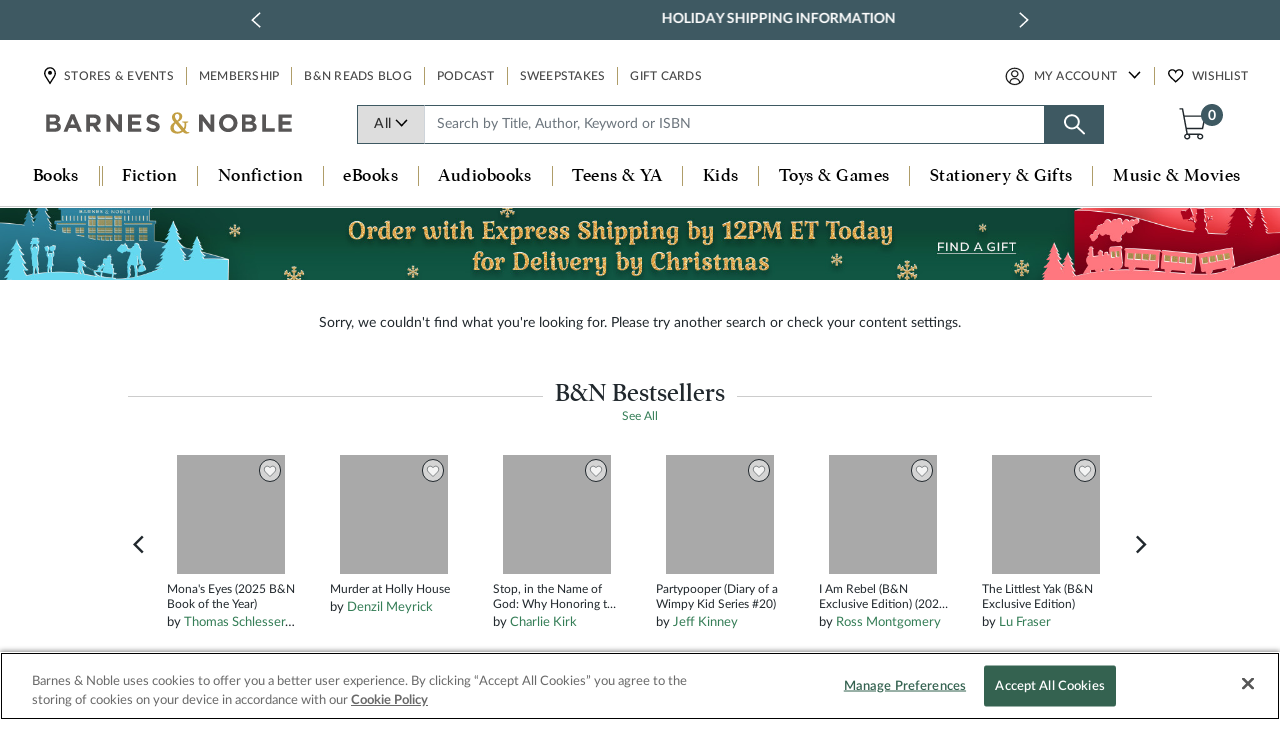

--- FILE ---
content_type: text/html; charset=utf-8
request_url: https://www.google.com/recaptcha/api2/anchor?ar=1&k=6LdspeQUAAAAADObEWJ6oo7G-QvgkhiLgMgDXn_v&co=aHR0cHM6Ly93d3cuYmFybmVzYW5kbm9ibGUuY29tOjQ0Mw..&hl=en&v=7gg7H51Q-naNfhmCP3_R47ho&size=invisible&anchor-ms=20000&execute-ms=30000&cb=mkadv2nanxb6
body_size: 48028
content:
<!DOCTYPE HTML><html dir="ltr" lang="en"><head><meta http-equiv="Content-Type" content="text/html; charset=UTF-8">
<meta http-equiv="X-UA-Compatible" content="IE=edge">
<title>reCAPTCHA</title>
<style type="text/css">
/* cyrillic-ext */
@font-face {
  font-family: 'Roboto';
  font-style: normal;
  font-weight: 400;
  font-stretch: 100%;
  src: url(//fonts.gstatic.com/s/roboto/v48/KFO7CnqEu92Fr1ME7kSn66aGLdTylUAMa3GUBHMdazTgWw.woff2) format('woff2');
  unicode-range: U+0460-052F, U+1C80-1C8A, U+20B4, U+2DE0-2DFF, U+A640-A69F, U+FE2E-FE2F;
}
/* cyrillic */
@font-face {
  font-family: 'Roboto';
  font-style: normal;
  font-weight: 400;
  font-stretch: 100%;
  src: url(//fonts.gstatic.com/s/roboto/v48/KFO7CnqEu92Fr1ME7kSn66aGLdTylUAMa3iUBHMdazTgWw.woff2) format('woff2');
  unicode-range: U+0301, U+0400-045F, U+0490-0491, U+04B0-04B1, U+2116;
}
/* greek-ext */
@font-face {
  font-family: 'Roboto';
  font-style: normal;
  font-weight: 400;
  font-stretch: 100%;
  src: url(//fonts.gstatic.com/s/roboto/v48/KFO7CnqEu92Fr1ME7kSn66aGLdTylUAMa3CUBHMdazTgWw.woff2) format('woff2');
  unicode-range: U+1F00-1FFF;
}
/* greek */
@font-face {
  font-family: 'Roboto';
  font-style: normal;
  font-weight: 400;
  font-stretch: 100%;
  src: url(//fonts.gstatic.com/s/roboto/v48/KFO7CnqEu92Fr1ME7kSn66aGLdTylUAMa3-UBHMdazTgWw.woff2) format('woff2');
  unicode-range: U+0370-0377, U+037A-037F, U+0384-038A, U+038C, U+038E-03A1, U+03A3-03FF;
}
/* math */
@font-face {
  font-family: 'Roboto';
  font-style: normal;
  font-weight: 400;
  font-stretch: 100%;
  src: url(//fonts.gstatic.com/s/roboto/v48/KFO7CnqEu92Fr1ME7kSn66aGLdTylUAMawCUBHMdazTgWw.woff2) format('woff2');
  unicode-range: U+0302-0303, U+0305, U+0307-0308, U+0310, U+0312, U+0315, U+031A, U+0326-0327, U+032C, U+032F-0330, U+0332-0333, U+0338, U+033A, U+0346, U+034D, U+0391-03A1, U+03A3-03A9, U+03B1-03C9, U+03D1, U+03D5-03D6, U+03F0-03F1, U+03F4-03F5, U+2016-2017, U+2034-2038, U+203C, U+2040, U+2043, U+2047, U+2050, U+2057, U+205F, U+2070-2071, U+2074-208E, U+2090-209C, U+20D0-20DC, U+20E1, U+20E5-20EF, U+2100-2112, U+2114-2115, U+2117-2121, U+2123-214F, U+2190, U+2192, U+2194-21AE, U+21B0-21E5, U+21F1-21F2, U+21F4-2211, U+2213-2214, U+2216-22FF, U+2308-230B, U+2310, U+2319, U+231C-2321, U+2336-237A, U+237C, U+2395, U+239B-23B7, U+23D0, U+23DC-23E1, U+2474-2475, U+25AF, U+25B3, U+25B7, U+25BD, U+25C1, U+25CA, U+25CC, U+25FB, U+266D-266F, U+27C0-27FF, U+2900-2AFF, U+2B0E-2B11, U+2B30-2B4C, U+2BFE, U+3030, U+FF5B, U+FF5D, U+1D400-1D7FF, U+1EE00-1EEFF;
}
/* symbols */
@font-face {
  font-family: 'Roboto';
  font-style: normal;
  font-weight: 400;
  font-stretch: 100%;
  src: url(//fonts.gstatic.com/s/roboto/v48/KFO7CnqEu92Fr1ME7kSn66aGLdTylUAMaxKUBHMdazTgWw.woff2) format('woff2');
  unicode-range: U+0001-000C, U+000E-001F, U+007F-009F, U+20DD-20E0, U+20E2-20E4, U+2150-218F, U+2190, U+2192, U+2194-2199, U+21AF, U+21E6-21F0, U+21F3, U+2218-2219, U+2299, U+22C4-22C6, U+2300-243F, U+2440-244A, U+2460-24FF, U+25A0-27BF, U+2800-28FF, U+2921-2922, U+2981, U+29BF, U+29EB, U+2B00-2BFF, U+4DC0-4DFF, U+FFF9-FFFB, U+10140-1018E, U+10190-1019C, U+101A0, U+101D0-101FD, U+102E0-102FB, U+10E60-10E7E, U+1D2C0-1D2D3, U+1D2E0-1D37F, U+1F000-1F0FF, U+1F100-1F1AD, U+1F1E6-1F1FF, U+1F30D-1F30F, U+1F315, U+1F31C, U+1F31E, U+1F320-1F32C, U+1F336, U+1F378, U+1F37D, U+1F382, U+1F393-1F39F, U+1F3A7-1F3A8, U+1F3AC-1F3AF, U+1F3C2, U+1F3C4-1F3C6, U+1F3CA-1F3CE, U+1F3D4-1F3E0, U+1F3ED, U+1F3F1-1F3F3, U+1F3F5-1F3F7, U+1F408, U+1F415, U+1F41F, U+1F426, U+1F43F, U+1F441-1F442, U+1F444, U+1F446-1F449, U+1F44C-1F44E, U+1F453, U+1F46A, U+1F47D, U+1F4A3, U+1F4B0, U+1F4B3, U+1F4B9, U+1F4BB, U+1F4BF, U+1F4C8-1F4CB, U+1F4D6, U+1F4DA, U+1F4DF, U+1F4E3-1F4E6, U+1F4EA-1F4ED, U+1F4F7, U+1F4F9-1F4FB, U+1F4FD-1F4FE, U+1F503, U+1F507-1F50B, U+1F50D, U+1F512-1F513, U+1F53E-1F54A, U+1F54F-1F5FA, U+1F610, U+1F650-1F67F, U+1F687, U+1F68D, U+1F691, U+1F694, U+1F698, U+1F6AD, U+1F6B2, U+1F6B9-1F6BA, U+1F6BC, U+1F6C6-1F6CF, U+1F6D3-1F6D7, U+1F6E0-1F6EA, U+1F6F0-1F6F3, U+1F6F7-1F6FC, U+1F700-1F7FF, U+1F800-1F80B, U+1F810-1F847, U+1F850-1F859, U+1F860-1F887, U+1F890-1F8AD, U+1F8B0-1F8BB, U+1F8C0-1F8C1, U+1F900-1F90B, U+1F93B, U+1F946, U+1F984, U+1F996, U+1F9E9, U+1FA00-1FA6F, U+1FA70-1FA7C, U+1FA80-1FA89, U+1FA8F-1FAC6, U+1FACE-1FADC, U+1FADF-1FAE9, U+1FAF0-1FAF8, U+1FB00-1FBFF;
}
/* vietnamese */
@font-face {
  font-family: 'Roboto';
  font-style: normal;
  font-weight: 400;
  font-stretch: 100%;
  src: url(//fonts.gstatic.com/s/roboto/v48/KFO7CnqEu92Fr1ME7kSn66aGLdTylUAMa3OUBHMdazTgWw.woff2) format('woff2');
  unicode-range: U+0102-0103, U+0110-0111, U+0128-0129, U+0168-0169, U+01A0-01A1, U+01AF-01B0, U+0300-0301, U+0303-0304, U+0308-0309, U+0323, U+0329, U+1EA0-1EF9, U+20AB;
}
/* latin-ext */
@font-face {
  font-family: 'Roboto';
  font-style: normal;
  font-weight: 400;
  font-stretch: 100%;
  src: url(//fonts.gstatic.com/s/roboto/v48/KFO7CnqEu92Fr1ME7kSn66aGLdTylUAMa3KUBHMdazTgWw.woff2) format('woff2');
  unicode-range: U+0100-02BA, U+02BD-02C5, U+02C7-02CC, U+02CE-02D7, U+02DD-02FF, U+0304, U+0308, U+0329, U+1D00-1DBF, U+1E00-1E9F, U+1EF2-1EFF, U+2020, U+20A0-20AB, U+20AD-20C0, U+2113, U+2C60-2C7F, U+A720-A7FF;
}
/* latin */
@font-face {
  font-family: 'Roboto';
  font-style: normal;
  font-weight: 400;
  font-stretch: 100%;
  src: url(//fonts.gstatic.com/s/roboto/v48/KFO7CnqEu92Fr1ME7kSn66aGLdTylUAMa3yUBHMdazQ.woff2) format('woff2');
  unicode-range: U+0000-00FF, U+0131, U+0152-0153, U+02BB-02BC, U+02C6, U+02DA, U+02DC, U+0304, U+0308, U+0329, U+2000-206F, U+20AC, U+2122, U+2191, U+2193, U+2212, U+2215, U+FEFF, U+FFFD;
}
/* cyrillic-ext */
@font-face {
  font-family: 'Roboto';
  font-style: normal;
  font-weight: 500;
  font-stretch: 100%;
  src: url(//fonts.gstatic.com/s/roboto/v48/KFO7CnqEu92Fr1ME7kSn66aGLdTylUAMa3GUBHMdazTgWw.woff2) format('woff2');
  unicode-range: U+0460-052F, U+1C80-1C8A, U+20B4, U+2DE0-2DFF, U+A640-A69F, U+FE2E-FE2F;
}
/* cyrillic */
@font-face {
  font-family: 'Roboto';
  font-style: normal;
  font-weight: 500;
  font-stretch: 100%;
  src: url(//fonts.gstatic.com/s/roboto/v48/KFO7CnqEu92Fr1ME7kSn66aGLdTylUAMa3iUBHMdazTgWw.woff2) format('woff2');
  unicode-range: U+0301, U+0400-045F, U+0490-0491, U+04B0-04B1, U+2116;
}
/* greek-ext */
@font-face {
  font-family: 'Roboto';
  font-style: normal;
  font-weight: 500;
  font-stretch: 100%;
  src: url(//fonts.gstatic.com/s/roboto/v48/KFO7CnqEu92Fr1ME7kSn66aGLdTylUAMa3CUBHMdazTgWw.woff2) format('woff2');
  unicode-range: U+1F00-1FFF;
}
/* greek */
@font-face {
  font-family: 'Roboto';
  font-style: normal;
  font-weight: 500;
  font-stretch: 100%;
  src: url(//fonts.gstatic.com/s/roboto/v48/KFO7CnqEu92Fr1ME7kSn66aGLdTylUAMa3-UBHMdazTgWw.woff2) format('woff2');
  unicode-range: U+0370-0377, U+037A-037F, U+0384-038A, U+038C, U+038E-03A1, U+03A3-03FF;
}
/* math */
@font-face {
  font-family: 'Roboto';
  font-style: normal;
  font-weight: 500;
  font-stretch: 100%;
  src: url(//fonts.gstatic.com/s/roboto/v48/KFO7CnqEu92Fr1ME7kSn66aGLdTylUAMawCUBHMdazTgWw.woff2) format('woff2');
  unicode-range: U+0302-0303, U+0305, U+0307-0308, U+0310, U+0312, U+0315, U+031A, U+0326-0327, U+032C, U+032F-0330, U+0332-0333, U+0338, U+033A, U+0346, U+034D, U+0391-03A1, U+03A3-03A9, U+03B1-03C9, U+03D1, U+03D5-03D6, U+03F0-03F1, U+03F4-03F5, U+2016-2017, U+2034-2038, U+203C, U+2040, U+2043, U+2047, U+2050, U+2057, U+205F, U+2070-2071, U+2074-208E, U+2090-209C, U+20D0-20DC, U+20E1, U+20E5-20EF, U+2100-2112, U+2114-2115, U+2117-2121, U+2123-214F, U+2190, U+2192, U+2194-21AE, U+21B0-21E5, U+21F1-21F2, U+21F4-2211, U+2213-2214, U+2216-22FF, U+2308-230B, U+2310, U+2319, U+231C-2321, U+2336-237A, U+237C, U+2395, U+239B-23B7, U+23D0, U+23DC-23E1, U+2474-2475, U+25AF, U+25B3, U+25B7, U+25BD, U+25C1, U+25CA, U+25CC, U+25FB, U+266D-266F, U+27C0-27FF, U+2900-2AFF, U+2B0E-2B11, U+2B30-2B4C, U+2BFE, U+3030, U+FF5B, U+FF5D, U+1D400-1D7FF, U+1EE00-1EEFF;
}
/* symbols */
@font-face {
  font-family: 'Roboto';
  font-style: normal;
  font-weight: 500;
  font-stretch: 100%;
  src: url(//fonts.gstatic.com/s/roboto/v48/KFO7CnqEu92Fr1ME7kSn66aGLdTylUAMaxKUBHMdazTgWw.woff2) format('woff2');
  unicode-range: U+0001-000C, U+000E-001F, U+007F-009F, U+20DD-20E0, U+20E2-20E4, U+2150-218F, U+2190, U+2192, U+2194-2199, U+21AF, U+21E6-21F0, U+21F3, U+2218-2219, U+2299, U+22C4-22C6, U+2300-243F, U+2440-244A, U+2460-24FF, U+25A0-27BF, U+2800-28FF, U+2921-2922, U+2981, U+29BF, U+29EB, U+2B00-2BFF, U+4DC0-4DFF, U+FFF9-FFFB, U+10140-1018E, U+10190-1019C, U+101A0, U+101D0-101FD, U+102E0-102FB, U+10E60-10E7E, U+1D2C0-1D2D3, U+1D2E0-1D37F, U+1F000-1F0FF, U+1F100-1F1AD, U+1F1E6-1F1FF, U+1F30D-1F30F, U+1F315, U+1F31C, U+1F31E, U+1F320-1F32C, U+1F336, U+1F378, U+1F37D, U+1F382, U+1F393-1F39F, U+1F3A7-1F3A8, U+1F3AC-1F3AF, U+1F3C2, U+1F3C4-1F3C6, U+1F3CA-1F3CE, U+1F3D4-1F3E0, U+1F3ED, U+1F3F1-1F3F3, U+1F3F5-1F3F7, U+1F408, U+1F415, U+1F41F, U+1F426, U+1F43F, U+1F441-1F442, U+1F444, U+1F446-1F449, U+1F44C-1F44E, U+1F453, U+1F46A, U+1F47D, U+1F4A3, U+1F4B0, U+1F4B3, U+1F4B9, U+1F4BB, U+1F4BF, U+1F4C8-1F4CB, U+1F4D6, U+1F4DA, U+1F4DF, U+1F4E3-1F4E6, U+1F4EA-1F4ED, U+1F4F7, U+1F4F9-1F4FB, U+1F4FD-1F4FE, U+1F503, U+1F507-1F50B, U+1F50D, U+1F512-1F513, U+1F53E-1F54A, U+1F54F-1F5FA, U+1F610, U+1F650-1F67F, U+1F687, U+1F68D, U+1F691, U+1F694, U+1F698, U+1F6AD, U+1F6B2, U+1F6B9-1F6BA, U+1F6BC, U+1F6C6-1F6CF, U+1F6D3-1F6D7, U+1F6E0-1F6EA, U+1F6F0-1F6F3, U+1F6F7-1F6FC, U+1F700-1F7FF, U+1F800-1F80B, U+1F810-1F847, U+1F850-1F859, U+1F860-1F887, U+1F890-1F8AD, U+1F8B0-1F8BB, U+1F8C0-1F8C1, U+1F900-1F90B, U+1F93B, U+1F946, U+1F984, U+1F996, U+1F9E9, U+1FA00-1FA6F, U+1FA70-1FA7C, U+1FA80-1FA89, U+1FA8F-1FAC6, U+1FACE-1FADC, U+1FADF-1FAE9, U+1FAF0-1FAF8, U+1FB00-1FBFF;
}
/* vietnamese */
@font-face {
  font-family: 'Roboto';
  font-style: normal;
  font-weight: 500;
  font-stretch: 100%;
  src: url(//fonts.gstatic.com/s/roboto/v48/KFO7CnqEu92Fr1ME7kSn66aGLdTylUAMa3OUBHMdazTgWw.woff2) format('woff2');
  unicode-range: U+0102-0103, U+0110-0111, U+0128-0129, U+0168-0169, U+01A0-01A1, U+01AF-01B0, U+0300-0301, U+0303-0304, U+0308-0309, U+0323, U+0329, U+1EA0-1EF9, U+20AB;
}
/* latin-ext */
@font-face {
  font-family: 'Roboto';
  font-style: normal;
  font-weight: 500;
  font-stretch: 100%;
  src: url(//fonts.gstatic.com/s/roboto/v48/KFO7CnqEu92Fr1ME7kSn66aGLdTylUAMa3KUBHMdazTgWw.woff2) format('woff2');
  unicode-range: U+0100-02BA, U+02BD-02C5, U+02C7-02CC, U+02CE-02D7, U+02DD-02FF, U+0304, U+0308, U+0329, U+1D00-1DBF, U+1E00-1E9F, U+1EF2-1EFF, U+2020, U+20A0-20AB, U+20AD-20C0, U+2113, U+2C60-2C7F, U+A720-A7FF;
}
/* latin */
@font-face {
  font-family: 'Roboto';
  font-style: normal;
  font-weight: 500;
  font-stretch: 100%;
  src: url(//fonts.gstatic.com/s/roboto/v48/KFO7CnqEu92Fr1ME7kSn66aGLdTylUAMa3yUBHMdazQ.woff2) format('woff2');
  unicode-range: U+0000-00FF, U+0131, U+0152-0153, U+02BB-02BC, U+02C6, U+02DA, U+02DC, U+0304, U+0308, U+0329, U+2000-206F, U+20AC, U+2122, U+2191, U+2193, U+2212, U+2215, U+FEFF, U+FFFD;
}
/* cyrillic-ext */
@font-face {
  font-family: 'Roboto';
  font-style: normal;
  font-weight: 900;
  font-stretch: 100%;
  src: url(//fonts.gstatic.com/s/roboto/v48/KFO7CnqEu92Fr1ME7kSn66aGLdTylUAMa3GUBHMdazTgWw.woff2) format('woff2');
  unicode-range: U+0460-052F, U+1C80-1C8A, U+20B4, U+2DE0-2DFF, U+A640-A69F, U+FE2E-FE2F;
}
/* cyrillic */
@font-face {
  font-family: 'Roboto';
  font-style: normal;
  font-weight: 900;
  font-stretch: 100%;
  src: url(//fonts.gstatic.com/s/roboto/v48/KFO7CnqEu92Fr1ME7kSn66aGLdTylUAMa3iUBHMdazTgWw.woff2) format('woff2');
  unicode-range: U+0301, U+0400-045F, U+0490-0491, U+04B0-04B1, U+2116;
}
/* greek-ext */
@font-face {
  font-family: 'Roboto';
  font-style: normal;
  font-weight: 900;
  font-stretch: 100%;
  src: url(//fonts.gstatic.com/s/roboto/v48/KFO7CnqEu92Fr1ME7kSn66aGLdTylUAMa3CUBHMdazTgWw.woff2) format('woff2');
  unicode-range: U+1F00-1FFF;
}
/* greek */
@font-face {
  font-family: 'Roboto';
  font-style: normal;
  font-weight: 900;
  font-stretch: 100%;
  src: url(//fonts.gstatic.com/s/roboto/v48/KFO7CnqEu92Fr1ME7kSn66aGLdTylUAMa3-UBHMdazTgWw.woff2) format('woff2');
  unicode-range: U+0370-0377, U+037A-037F, U+0384-038A, U+038C, U+038E-03A1, U+03A3-03FF;
}
/* math */
@font-face {
  font-family: 'Roboto';
  font-style: normal;
  font-weight: 900;
  font-stretch: 100%;
  src: url(//fonts.gstatic.com/s/roboto/v48/KFO7CnqEu92Fr1ME7kSn66aGLdTylUAMawCUBHMdazTgWw.woff2) format('woff2');
  unicode-range: U+0302-0303, U+0305, U+0307-0308, U+0310, U+0312, U+0315, U+031A, U+0326-0327, U+032C, U+032F-0330, U+0332-0333, U+0338, U+033A, U+0346, U+034D, U+0391-03A1, U+03A3-03A9, U+03B1-03C9, U+03D1, U+03D5-03D6, U+03F0-03F1, U+03F4-03F5, U+2016-2017, U+2034-2038, U+203C, U+2040, U+2043, U+2047, U+2050, U+2057, U+205F, U+2070-2071, U+2074-208E, U+2090-209C, U+20D0-20DC, U+20E1, U+20E5-20EF, U+2100-2112, U+2114-2115, U+2117-2121, U+2123-214F, U+2190, U+2192, U+2194-21AE, U+21B0-21E5, U+21F1-21F2, U+21F4-2211, U+2213-2214, U+2216-22FF, U+2308-230B, U+2310, U+2319, U+231C-2321, U+2336-237A, U+237C, U+2395, U+239B-23B7, U+23D0, U+23DC-23E1, U+2474-2475, U+25AF, U+25B3, U+25B7, U+25BD, U+25C1, U+25CA, U+25CC, U+25FB, U+266D-266F, U+27C0-27FF, U+2900-2AFF, U+2B0E-2B11, U+2B30-2B4C, U+2BFE, U+3030, U+FF5B, U+FF5D, U+1D400-1D7FF, U+1EE00-1EEFF;
}
/* symbols */
@font-face {
  font-family: 'Roboto';
  font-style: normal;
  font-weight: 900;
  font-stretch: 100%;
  src: url(//fonts.gstatic.com/s/roboto/v48/KFO7CnqEu92Fr1ME7kSn66aGLdTylUAMaxKUBHMdazTgWw.woff2) format('woff2');
  unicode-range: U+0001-000C, U+000E-001F, U+007F-009F, U+20DD-20E0, U+20E2-20E4, U+2150-218F, U+2190, U+2192, U+2194-2199, U+21AF, U+21E6-21F0, U+21F3, U+2218-2219, U+2299, U+22C4-22C6, U+2300-243F, U+2440-244A, U+2460-24FF, U+25A0-27BF, U+2800-28FF, U+2921-2922, U+2981, U+29BF, U+29EB, U+2B00-2BFF, U+4DC0-4DFF, U+FFF9-FFFB, U+10140-1018E, U+10190-1019C, U+101A0, U+101D0-101FD, U+102E0-102FB, U+10E60-10E7E, U+1D2C0-1D2D3, U+1D2E0-1D37F, U+1F000-1F0FF, U+1F100-1F1AD, U+1F1E6-1F1FF, U+1F30D-1F30F, U+1F315, U+1F31C, U+1F31E, U+1F320-1F32C, U+1F336, U+1F378, U+1F37D, U+1F382, U+1F393-1F39F, U+1F3A7-1F3A8, U+1F3AC-1F3AF, U+1F3C2, U+1F3C4-1F3C6, U+1F3CA-1F3CE, U+1F3D4-1F3E0, U+1F3ED, U+1F3F1-1F3F3, U+1F3F5-1F3F7, U+1F408, U+1F415, U+1F41F, U+1F426, U+1F43F, U+1F441-1F442, U+1F444, U+1F446-1F449, U+1F44C-1F44E, U+1F453, U+1F46A, U+1F47D, U+1F4A3, U+1F4B0, U+1F4B3, U+1F4B9, U+1F4BB, U+1F4BF, U+1F4C8-1F4CB, U+1F4D6, U+1F4DA, U+1F4DF, U+1F4E3-1F4E6, U+1F4EA-1F4ED, U+1F4F7, U+1F4F9-1F4FB, U+1F4FD-1F4FE, U+1F503, U+1F507-1F50B, U+1F50D, U+1F512-1F513, U+1F53E-1F54A, U+1F54F-1F5FA, U+1F610, U+1F650-1F67F, U+1F687, U+1F68D, U+1F691, U+1F694, U+1F698, U+1F6AD, U+1F6B2, U+1F6B9-1F6BA, U+1F6BC, U+1F6C6-1F6CF, U+1F6D3-1F6D7, U+1F6E0-1F6EA, U+1F6F0-1F6F3, U+1F6F7-1F6FC, U+1F700-1F7FF, U+1F800-1F80B, U+1F810-1F847, U+1F850-1F859, U+1F860-1F887, U+1F890-1F8AD, U+1F8B0-1F8BB, U+1F8C0-1F8C1, U+1F900-1F90B, U+1F93B, U+1F946, U+1F984, U+1F996, U+1F9E9, U+1FA00-1FA6F, U+1FA70-1FA7C, U+1FA80-1FA89, U+1FA8F-1FAC6, U+1FACE-1FADC, U+1FADF-1FAE9, U+1FAF0-1FAF8, U+1FB00-1FBFF;
}
/* vietnamese */
@font-face {
  font-family: 'Roboto';
  font-style: normal;
  font-weight: 900;
  font-stretch: 100%;
  src: url(//fonts.gstatic.com/s/roboto/v48/KFO7CnqEu92Fr1ME7kSn66aGLdTylUAMa3OUBHMdazTgWw.woff2) format('woff2');
  unicode-range: U+0102-0103, U+0110-0111, U+0128-0129, U+0168-0169, U+01A0-01A1, U+01AF-01B0, U+0300-0301, U+0303-0304, U+0308-0309, U+0323, U+0329, U+1EA0-1EF9, U+20AB;
}
/* latin-ext */
@font-face {
  font-family: 'Roboto';
  font-style: normal;
  font-weight: 900;
  font-stretch: 100%;
  src: url(//fonts.gstatic.com/s/roboto/v48/KFO7CnqEu92Fr1ME7kSn66aGLdTylUAMa3KUBHMdazTgWw.woff2) format('woff2');
  unicode-range: U+0100-02BA, U+02BD-02C5, U+02C7-02CC, U+02CE-02D7, U+02DD-02FF, U+0304, U+0308, U+0329, U+1D00-1DBF, U+1E00-1E9F, U+1EF2-1EFF, U+2020, U+20A0-20AB, U+20AD-20C0, U+2113, U+2C60-2C7F, U+A720-A7FF;
}
/* latin */
@font-face {
  font-family: 'Roboto';
  font-style: normal;
  font-weight: 900;
  font-stretch: 100%;
  src: url(//fonts.gstatic.com/s/roboto/v48/KFO7CnqEu92Fr1ME7kSn66aGLdTylUAMa3yUBHMdazQ.woff2) format('woff2');
  unicode-range: U+0000-00FF, U+0131, U+0152-0153, U+02BB-02BC, U+02C6, U+02DA, U+02DC, U+0304, U+0308, U+0329, U+2000-206F, U+20AC, U+2122, U+2191, U+2193, U+2212, U+2215, U+FEFF, U+FFFD;
}

</style>
<link rel="stylesheet" type="text/css" href="https://www.gstatic.com/recaptcha/releases/7gg7H51Q-naNfhmCP3_R47ho/styles__ltr.css">
<script nonce="snigQiHiHRLdiF47HyFfmg" type="text/javascript">window['__recaptcha_api'] = 'https://www.google.com/recaptcha/api2/';</script>
<script type="text/javascript" src="https://www.gstatic.com/recaptcha/releases/7gg7H51Q-naNfhmCP3_R47ho/recaptcha__en.js" nonce="snigQiHiHRLdiF47HyFfmg">
      
    </script></head>
<body><div id="rc-anchor-alert" class="rc-anchor-alert"></div>
<input type="hidden" id="recaptcha-token" value="[base64]">
<script type="text/javascript" nonce="snigQiHiHRLdiF47HyFfmg">
      recaptcha.anchor.Main.init("[\x22ainput\x22,[\x22bgdata\x22,\x22\x22,\[base64]/[base64]/[base64]/KE4oMTI0LHYsdi5HKSxMWihsLHYpKTpOKDEyNCx2LGwpLFYpLHYpLFQpKSxGKDE3MSx2KX0scjc9ZnVuY3Rpb24obCl7cmV0dXJuIGx9LEM9ZnVuY3Rpb24obCxWLHYpe04odixsLFYpLFZbYWtdPTI3OTZ9LG49ZnVuY3Rpb24obCxWKXtWLlg9KChWLlg/[base64]/[base64]/[base64]/[base64]/[base64]/[base64]/[base64]/[base64]/[base64]/[base64]/[base64]\\u003d\x22,\[base64]\\u003d\\u003d\x22,\x22w4/ChhXDuFIXMsO/wqxPVsO/w6XDgsKpwqtEEX0DwrLCvsOWbj5MVjHCgBQfY8OgYcKcKXlDw7rDsz7DucK4fcOhYMKnNcOxYMKMJ8OQwr1JwpxbGgDDgAkJKGnDhjvDvgE2wqUuASRHRTUMJRfCvsKeQMOPCsKhw6bDoS/CmBzDrMOKwrrDl2xEw7TCgcO7w4Q5NMKeZsOfwqXCoDzClR7DhD8CTsK1YHfDjQ5/I8KYw6kSw5ZIecK6UQggw5rCoRF1bzMdw4PDhsK5Dy/[base64]/CrMKdP1gJwpnCp8KCFMKgd8KqwpfCosOaw4pgY2swSMOIRRtTL0Qjw6/CoMKreHNDVnNCIcK9wpx/w6l8w5YAwqY/w6PClVAqBcOxw54dVMObwq/DmAI+w5XDl3jCjMK2d0rCuMOqVTglw65uw51zw4paV8KDb8OnK2PCv8O5H8KrdTIVesOrwrY5w7xxL8OsXEApwpXCr2wyCcKKPEvDmnLDsMKdw7nCqkNdbMKnNcK9KCvDvcOSPSrClcObX2bCtcKNSV7DssKcKwnCvBfDlzXCtwvDnU7DrCEhwofCmMO/RcKzw7ojwoRZwojCvMKBLVFJIR5ZwoPDhMK5w4YcwobCh1jCgBEjElrCisKRTgDDt8KgLFzDu8Kia0vDkRPDtMOWBRvCrRnDpMKNwr1ufMO1Bk9pw7Fiw4zCqMKZw7dFOio3w7nDisKuDcORwr/[base64]/[base64]/CjsK3T1NyQRXCvcKjIGfDtWVnWMOTL8KpVAMNwqrDqcOawrfCuToEccOWw7fCrMKqwrAkw6Jiw75/wpPDjcOSRMODO8Osw6QnwoE1GsK2KWwow5XCtCFCw5PCqygEwpzDtlXCgnk2w7HDqsORwpNMNQ/DisOPwocjFcOfR8KEw7QUHcOmA04vUFvDvsOXc8ORIMKzFwJGAcK6CsOHYA4ibx7DgMORwodCTMOeHUweEzRQw4fCrcO3Z2LDnCjDrHHDkT/CusKCwogxD8OYwp/CkGrDh8OvQzrDslEaYgVDVcK/R8K9RjLDkylbwqonCy/DvMOrw5bCkMO6JgEfwoTDtkNVfiLCp8Kiw6/Ds8OFw4TDpcKmw7/[base64]/[base64]/JHXDs8KLfHV2F0dbwqXCnMOxOAbCh1XDmjg+ZMOIdsKzwrkWwoLCucOTw5TDhsOAwpgUJcK0w6pVKMKNwrLCmWTCmsKNwpjDg2ERw6bCj0nDqg/Cg8OIIgLCs2cdw7fDglJhw4fDusKTw7DDoBvCnsOTw6FQwpLDqWzCg8KCcAgzw5jCk2vDv8KMJsKLd8OvajfCl2oyK8KMJcODPjzChMOFw6d2DFrDimRyVMKpw5bDisKDPcK8N8O5NcKvw6rCo2/DjxPDs8K2ecKmwoolwp7DkQ1geE/DvDXCuVNRX2NgwozDnGrCosO+JCLCnsKrQMK2d8KnSUfCh8K9wqbDmcKyCBrCpG3Dtis6w5rCpcKrw77DnsK5woRcYAHClcKQwp1fHMO8w6nDrh3DgMOrw4fCkkxVFMOmwrELUsKDwpLCtydVMFzCoFAiwqLCg8KkwpYDB2/CmCIjw6LCvnMdPUvDuH5KHMOHwo9eJ8OSQytbw5XCmcK0w5PDgsO6wr3DgS7DkMODwpTCjVHClcOdw6LCn8Kcw6NePgHDqsK2w7jDs8O/KjY6JzfCisOaw58UbsOibMOUw7ZHW8Kbw5puwrrCp8O7w53Do8K/wpXCmVvDkX7CjHzDncKldsKHX8KxKcOdwr/DjcO6H3vCtFpmwrwqwosYw7vCk8Odwol/wrvCiVspdnYFwrE2w6rDkAvCuAVXw6PCvRteAHDDuyxQworCjRDDlMK2WXlKQMOew7/CjcOgw55aa8OZw7PCjQTCrD3DklM3w7RDZlhgw65hwqoZw7gdCMKWTRTDg8O5eDPDlFXCmi/DksKZFwYdw7vCkMOObTbDtcKTQMKfwpIIa8OTw4EUG3lHBVIZwqnCksK2ZcKnw5jCjsOnRcOFwrFSA8OKU1XCo2nCrWDCoMK0w4/CgAIhw5Z3E8KEbMKsCsKTQ8OcYzTCmMOPw5I6MRjDjAd7wqzCqyt9w7FoZ2FGwq4sw4IYw7/CrsKYJsKECzEVw5pnE8K4wqrCmcOhdUrCn08zwqkRw6/DvMKYHlTCi8OANFrDiMKGwrvCq8O/[base64]/[base64]/DusOFH2fDtEccwqk/w5fCg35RwpxuQgHDlsKiCcOUworCrDUswqATFBvClQ7CnCAaeMOULQHClhfDsE3Dm8KDdcKjNWTDlsOTQwYrccKvVxTCtcOCasK8csOswoV3cx/[base64]/[base64]/[base64]/[base64]/w6TDtmHDj8Ocw5bCkTRDw4UHw4DCrsOowoXCpXMIeTXDkGjDlMKpJ8KoEwtFIwU0dMKqw5B+wpPCnFIpw6J+woFIGnBew7oGFyvCmXrDvTxlwqhJw5TCvsKmP8KfLwFewprCi8OQAShmwrlIw5RteTbDn8Orw51Qa8KmwpjDqBx1M8OZwpTDnlRfwoBuBcOnfH/CiFTCv8KQw5sZw5/DtsKhw6HClcK7aWzDrMKJwrYdJsKZwpDDkVoMw4AOcU5/wop8wrPCn8OQbjNlw5Bmw5PCm8KqBMKBw5FfwpcdA8ORwoYjwprDgD1fKDxVwoBkw6nDmsK5w7DCqCkyw7Zuw5TDlxbDq8O5w41DSsOLTWDDlGAJbVHCvsOYOcOww6JhXWDCmAAVc8OKw5zCoMKjw5fCpcKCwq/CgMOZLg7ClsK7d8KwwoLCihpdLcKOw4TDmcKHwoTCulnCo8OqHDRyPMOcGcKKXSRgUMK/Ih3Cr8KaD04/w6YPYGVEwoXCocOqwp7DqMOeYypFwrApwqkiw5bDv3Ivw5ouwr3Cv8KFSMKHwo/CgkjClMO2JzcNJ8KSw7fCgCdFfxfCh1rDtzkRw4rDgsOHOQvDmhZtFMOow7HCr3/DlcOZw4RhwrlVdV0IJiNjw7rCucOUwrRZQj/DuhvDocO+w5zDpyzDtsOUegLCksKuAcOcFsKsw6bCrBnCucK/w6rCmT3DqMOvw63DncOfw5Ztw7sqZMOyFizCgMKAw4LCvk7Cv8Ovw4nDlws7NMOBw5zDkjXCqVLDjsKUKEvDuzTDicOITFHCk1wsecKywpHClTQCLwXCocOTwqEzeHwawr/DvhHDol1BJ3t3w6vCgl0fcW5cbC/CvVgDwpjDo1PChCnDnMK9wqPDk3UywolBbMOow63DnMK3wozDgV4Lw7FVw6DDhcKdBjAFwpDCr8ORwoLCmF3CscObIR9PwqJ8STkUw4XDoiAcw6N4w6sFQsKgUlk5wpNpJcOFw7IwLcKwwq7DoMObwpMMw53CjsOQQsK7w5XDo8OuC8OCUcKWw4kXwpzCmGFIFU/CkRMWPjfDp8KEwrTDtMORwoLCksOhwpXCpF1Cw6rDmMKFw5XDsSRrB8OCdnIqTibDjRTDrFrCs8KdfMO/Qzk1CsOdw6luVsKBF8Oxw60LG8K0w4HDrcKJwp59GnAEIXQgw47CkSkEFcObIVvDosKbXw3DmnLCuMOQw7V4wqbDrsOrwrAnLcKEw7olwq3Cu3jCrsOQwooRbMOWRwbDoMOlZAMPwoUWXHHDrsK4w7TClsO8wpUYMMKEbDh6w68Nw6lIw6LDrj8dFcOhwo/Do8Ohw4XDhsKlw4vCsVwJwojDlMKCw61wV8OmwpJFw53CsUjCs8Olw5HCiHkCwqxzw6PCn1PCrsK+w7k5SMO0wpjCpcOQMTDCl0BswrTCuHQHdsOAwrRGTEDDlsKxQX/DsMOaZcKIMcOqH8KrdzDCjMK4w5/Cq8KTwoHDuCZowrNDw6l3w4ITZcOwwpERCF/DkcOVemvCiA0BHFhibQrDuMOXw4vCucOhwr7CrVTDhEpsPi3Co2F1EcOLwpHDucOrwqvDksO/[base64]/[base64]/[base64]/QWrDmUfDu00kUhkhHUPDpMKWZsKgVsOePMOUP8O1RMOtKsO2wo/[base64]/DvcOTE33CrCnCgF3CiUxCaSjDswdSdQIRwpo6w4k/[base64]/w4nCvcOkwonDiF4PasKTwpYGw7XCp8KtYcO8FhnDjx/Cm2DDsBF3w5JNwpDDnxZgTcOCWcKrLcKbw44RFz9NLBHDs8KycGRww57CvHDCqDHCqcO8ecOjw7wBwoxkwpsFw5vDlivCjiUpfFwSGSbDhAzCo0LDlwM3L8OLwrAsw7zCjW/DlsKnwqvDo8OpQE7CjMOewo4YwrDDlMO9wroKbsKwAMOHwqDCo8OewrFgw60zDcKZwoPCsMO3LMKawqwzMcKYwrd3SSTDjRHDq8OUcsKmNcOYw7bDuEMPUMO6DMOowqd7woNmw6Nnwod6McOGeV/Cql5hwp9DN1NHIGDCosKnwp4JS8OBw6/[base64]/CrxNsa8Kaw6ccOTDDnC8JHEcMQxjCisK0w4zDkiDCtcKbw6IMw6ZYwqEyJsOWwp4hw6U7w6TDiy4cfMO2w5Vewo1/wrDCghBvPGDCmMKvcj0Owo/[base64]/wodSw7whNMKDL8KlGi9OwrlWw5pMw64Swo9dw4knwqHDvsKKI8OnXsOFw5NSRcK+ecK5wp9Xwp7Ct8OYw7DDlGbDlMKDbRsRacK/wqzDmcOdP8OjwrHCkT0hw6ASwrJ4wq3Dk1LDqcODQ8ONXMKNU8OCCsOFCcOLw4TCrXDDo8OJw7/CvEXClkbCvT3Cug/DusOCwqt8DsOsHsKNI8Knw6JVw75dwrchw6pKwoErwqo6CH1pE8K0wqkIw4LCg1M+NAIow4PChH4Ew4U6w6oQwpTCs8Oowq3CiQhDw6QLYMKDYcOnU8KGf8KsRWHDkRdhWBFIw7TCrMOsUcOgADHDkcKCHsOwwrVrwrnCrS7CqcOCwp/CsE3DvsKUwqPCjHPDl2vDlsKMw5/Dg8K/[base64]/CgcObSMOEwotRJMK5w4TDjMKHwoXCqcKiw73CqhrCh8KFXcKUDcKQRsOVwoI8DsOqwoUuw6sKw5g2TmfDtsOOWMO4Lz7Dg8Krw7jCnAw4wqpwc3kOw6vChgPCh8K3woo5wpFHTVnCjMO1eMOrUzg1IMOkw4fCkWfDo1PCtMKEWsK3w7o+w4/CrjwVw7oMwqzDuMOkbiYiw4ZNWcO4BMOrNWpFw6zDt8OXbi1vwrvCqk40w5RdFsK5w50ZwqhLwro0J8Kgw79Lw6MAIT9eccOAwrwmwp/Dl1lUaGTDqStcwqvDj8Ohw6sqwq3Co0Jlf8OEV8Odf1EuwrgNw4DDhcOfPsOowo0xw40HYcK1woMJXx9HMMKcc8KPw6/Ds8K0M8OXX2fDmXV6RSAvRXRdwqXCq8O2O8KVJsO4w7bDpCzCjFPDjAdpwod+w6zDqU9aPB9AXcO0EDluw5TDiH/Cl8KtwqN2wojCn8Odw63Dk8KRw6kCw5zCthRwwpvCm8Ogw4zCpcOow7vDm2EJwoxSw4HDjMOXwr/Ds0LDlsO0w6xFDiYrRWvDjkEVIxDDth/CqDNEbMK/wqrDsnHDk0xFOMKXw4FDF8OdFwfCs8KkwoUtcsOQCjjDssOiwr/DrsKPwpfCtx/Dm1UUbxwKwqHDnsOML8K7cWVmK8Onw4p+w73CscOKwo3Dj8KnwprDk8KEDVjDnGEBwqtMw6zDl8KZPCrCoDpvwq0ow57DmcOJw5rCmlZjwqTCjkUjwrMtD3TDr8O3w7vDlsO/JgJjREJ2wq7CvMOGOWHDvQUNw5XCpWwdw7HDtsO6Q3HCiQTCtHbCjj3CtMKxQMKTwqIxI8K9T8OZw7Q6YcKOwp9KHcKEw6xZZirDusK1dsOdw4NSw5hnOcKiw43Di8Kqwp/CnsOQHhp/Vm9FwrAwdlbCt01Cw4XCh18vK2PDv8K5QgcBPV/DisOsw4kCw7LDl0DDsVzDvxnDocKBTiN6BEUZb2wfaMKnw6VeLBQQesOJRsOtMcKYw70GW2gaQDpkwp/CisONWFdnHTPDlsOjw6c8w63DuBBHw40GckkUasKkwpEqN8K6OmZ5wpDDucKewowpwoABw64WAsO1w4HDg8OZP8OVe2NMwrrCqsOzw5HCoH/DrSjDoMKqEsO9DXUAw6zCh8Kuwog0SFp2wqjDrVzCqsO/C8O7wqlRGyPDlSXClGVNwoFXWBNmwrllw6DDosOGQ2vCtAbCvMOBZDnCpyHDusK9w6l4wpTDuMOKAErDkGFrGx/[base64]/Du8KIw5bDqSPCqMOEccKGMDd0w7XCsSMGShwywrVEw47CpcOcwqvDs8OEwojCt1nCpsKrw7YRw4gAw5hMRsKkw6nDv3/CuhbCoxJADcOjZsKBDE0Sw6E/[base64]/CkcO8NF3DnMOJwqkQwojDtMOsPcO2w4bCrcOwwr3CmMOGwoPCrcOvCcKJw6rDhF9gIG3CnMKgw5bDgsOWCjQVEMKiUG5owpMKwrXDtcO4wq3Co1XChlAvwoVuIcK6HMOzQsKvw5w/[base64]/[base64]/[base64]/CicO2wqnDvcOOLMOgQ8KpwrVVGcORwqx9w5M/wrQfwr5CC8Onw4bCkBnCucKaYUUyCcKiwqDDkQNSwp9uZMOJMsO2eRTCvSpIIm/[base64]/Dj8K5UcKTw5TCkMOiw7VjEDHDncKMf8KSwrRyEcOFw7McwrrClsKkOcK2w59QwqwIW8OzKVbCh8OVw5dVw67Cj8Kcw4zDtMKkPjDDhsKvHxvCqF7CslDCs8Kjw68PRcOvTn1eJRU5M2Qbw6bCkn8rw5fDrUjDicO+wqQcw4/CrFUQPiXDn0A1DHTDhy4sw58KAC/ClcOSwqrCuRgKw7Uhw5zDksKGwp/Ch2bCq8OUwoonwqXCg8OJN8KaekwTw651McKkY8KxXCsddsKUwrDDtg/Cn1kJw7hHd8OYw53DhcOGwr9zfMOXworCmwfCoS82d0xEw4MmHTvDssKDw5RmCRsCVWAFwp9qw7cFD8KvP29VwqMjw6pLRxzDgMO7woVjw7TDilloasK7fzlDcsO8w7PDisO6I8KRKcONQ8KIw58+P08NwqtlIFfCkzXCocKRw64/[base64]/DpcKvw4vDu0PCqsKmw4nCkcOdIzHDoSzDosKxI8K6a8KRecKofcKtw4HDt8OZw7F0cl7CkwDCocOAEcKHwqXCvsOZEFQ5fMOaw41uSCkkwqpkAhrCpsOkJMKRwoAxRMKhw6IYw5TDk8Kaw6nDisOTwrvCvsKzSl3CgD4hwqzDri3Ck3/DhsKeOsOVw4Jee8K3w6dZW8Otw6pxVlAPw5xJwoLCg8KMw6nDu8OHbkshAcO/wpPDoEbCncKCasO9wp7DlMO/w7/Cjz3DoMOGwrprLcOJKnUhH8OmAnXDlG84cMObH8O+wqtDGcOXwpjDjjsLPH8nwoovwrHDtcO9wo3Ci8KWEBxubsKmw6MDwq/[base64]/CsMKzw6HDnGRywq4EwoLDukrDmhHDq8ONw53CihNmEcK0w6LCilPChkcGwrphwprDkMOmFhhMw5obwo7Dl8OEw5NkGGjDgcOhXsOnN8K9CmNeaw4LBMOvw6keTiPCrcKtB8KrdsKzwp7CosO5wqR/H8KXEsOeH2xLUsKJQcOHAcKiw6wpDcOZw7LDp8OnVHDDhRvDgsKnDMK9wqo2w7PCksOSw7vCpcKSKUDDuMO6IWPDlMKkw7DClcKUX0bDucK2IcKZwrpwwpfDgMKNEhDConElfcKzw5jDvSfCmzoENmTCscKPXFXCjyfCgMOPKXQkHn/CphfCi8K1IDTDkWvCtMO2XsO2woMcwqnDncKPwpRQw4XCsjxDwpjDoQrClBzCpMKJw7sYKhrCisKaw4fDnh7DrMKhO8O8wpcVfcO7GXbCj8OUwpLDslnDlkpiwq9+LnIgSmM/w4E4wo/CsEV2AcKlw5hYS8Kjw6PCpsO5wr7DvyxewrwMw4dfw7ZgZH7Dgw0yEcK1wo7DpBzDhwdNMUjCr8ObMsOcw5nDrX3CtVFuwoYOwr3CviTDsw/Cs8OrCsOYwr4qPUjCscKwE8KhRsOZW8O6fMOzFsOtw4HCtgRGw41xI3spwokKwpoxNEYGOcKMMMK3w53DlMKtJF/CvClRSD/[base64]/[base64]/CgsKJBcOHw4/[base64]/[base64]/[base64]/CmsOiw41zw4wzwrESwqnDshECQzxtK0xBasOtF8Ogf8K9woXCvcKnSMOSw5pswrt4w60aHSnCkRA0fwTCrhLCn8Krw5rCq2tFdsKgw6bCs8K4WsOtwq/Cgmxgw6/Cmm0Hw4lXFMKPMG7DsVBJRMOeAMKZF8Kww6kRwqg3dcO+w4PCmMOXVUTCl8OIw4PClsKTw5Fiwod3f1ITwrnDhmYUDcK/[base64]/McOfTsONw4nCmyPCgEw5GWPCusKAOmAEX0NHwpLDpMO1VMKTw74sw7dWOmMpI8KkQsKUw7/Co8KiMsKKwqoPwq/[base64]/DlEEvK2zDjcOhw5JwInrCnHdXEXYcwqFQw6XCpyZ9UsOZw4FHI8OiPDkww7soTsOKw7oAwo8LJj9NX8Kvw6NAfXDDicK2EsKYw4k5AMOFwqsQaGbDp1jCll3Dmk7Dmi1iw6soTcO5w4U9w6QFRkXCncO/CcKRw6/Dv1nDixlSw77DtXPDnFvDvMOYw6PCriwYUHLDs8KRwot+wo9lIcK7MEbCnsKHwrDDoj8wHybDi8Orwq1WTQbDssOGwr9twqvDv8O+VSElW8KWw7tKwp/DqMOSJ8KMw7PCnMKWw41HXHR3wp3Ckg3CpcKZwq/DvsKEN8OLwrPCqzJ3w63CtnkewpHCgHUowrY6wo3DgyMswpoRw7jCo8OnUz7DskvCqxXCjTMyw7DDthHDvV7DgUTCusO3w6nCn0IZX8OUwonDowVWw7LDgC3CpCPDhsK5ZcKEPy/[base64]/CksKpw57DksOFw7PDtTwCc8OmTcOyPy/DmCPDiGLDkcOKaGTCqidnwqlMw5LCjMKUChd0w70+w4/Col3CmWXDthDCu8OWAj/DtkoJO0Yyw5tkw5/Dn8OqcAh4w482cl03S0wNMSLDvcK4wpPDhFbDj21qNFVpwrfDsS/Dky7ChMKlJV3Ds8KPRTfCvcKUGhgpKBZcKno/[base64]/DmUUgwopUFVvCknpcw6wTDUBcXXDCvAMaBBlpw7dIwrZ6w5HCu8Kgw5XCp3fCnS5pw6/DsDlqdUHCksKNTUUCw7N0H1HCoMOdw5XDqVvDscKowpRQw4LCsMOOFMKBw4oqw63Dk8KXWsK5NsOcw6fCtyfDk8OCccOwwo9Lw4A2TsOyw7E7w6Anw4DDlyHDpEzDjFtQYMK5EcKPMMK7wq88Z1tVF8KMVXfDqjg/WcKDw79rXwUJwrDDhlXDmcKtG8OowrfDo1vDjcOuw4DDiVEfw5HDkXnDiMOawq1QSMKIacOjw4TDrjtcBcK7w7AYAcObw4BWwpBjJxUswoLCiMOIwp0cf8OxwonCvQRHfcOsw4swBcKIwqRJJMOQwpfCqE3CsMOPasO1OETDqRg/w7XCr2vDijk1w7NVFS1kWClbw71IYwRtw67Dmz5BMcOeHsKZIClqHxPDhsK1wqBqwr/DsX8SwrrCpAZ0GMORasK/[base64]/w4LCoMOORl3DpyN2H8KfccKawr/Du1NzNzo+DcODWsKtHsKjw59rwqPCmMKEISTCmMKWwrRJwo4/w6rCj2Y0w48beSs1w5vDjUM2fFcJw7/CgGY9UxTDmMOoQkXDt8Oow55Lw51lXcKjISZGYsORGlh4wrJ7wrsvw4XDgMOkwoMeLCRBw7NlNMOIwpnDgmNiCRVxw6pRJ3XCuMOEwq9Hw7cjw4vDlsOtw4p1wpYewoLDjsK+wqLCrBTDmcK2K3VqB1UxwoldwrJ3XcOVw73Dh1UfGC/DmMKXw6RzwpkGV8Kfw71FfHbCpiNZwrUswonClyjDmSIuw4TDoXDChB7CqcODw6I/Nh0Jw7FIH8KbUsKfw4bCi0bCvjfCkxDDnsOvw6fDqcKwf8OhJcOyw6Biwr1JEGRrO8OfN8OzwpsJfEtjKQsmasK2M2R6VDzCh8KMwpg4wrEFCBHCs8OvUsOiJ8K8w4/[base64]/[base64]/Dm8K4UMOkwrjDjk4cdyrCv8KRw7/CkMK0I3ZMZg5odsKowqzCisK9w73Cn1zDjSXDgsKqw5jDn1FlY8KhY8OkQG9IT8OFw6JhwoVOb1/Dh8OscGx8GsKwwpDCnzhRwqpwBnpgYxHCvT/CrMK1w4LCtMK3JCPCkcKZw6LDssOpKgdDchrCk8OaMlHCliQ5woFxw5QPGXHDsMOjw7pwGjA6GsKewoNiIMKYwpl/[base64]/CrxLDl8OgU8OBwqzCmcOnNjRFAyHCmSgyKQEkOsKRw6o0wpMleDAuKMOQw5xlZ8Oww4xvfsOow7Yfw5vCtS/Clg5YOcKYwqzChMOjw4jCuMOuwr3DnMOFwobDnMKqw6oQwpV1DsOgMcOJw6Bow4rCii9vJ3cNI8OVJRxMPsKLHTzCth1rSAgOwr3DhsK9w7bDr8KkNcOYQsKBJnh4w5BQwojCq2oyWcOVW3DDllTCvcOxIEjCucOXDMOrflxibcOwfsOJfHDChTQ4w6xuwoonf8K/[base64]/TgY7w6HClcO7w7IPwrHDo8KJw6/[base64]/[base64]/DlcOiHGV9woJ9w58wJ8KyLcO8wpfChEVZw6HDhwJLw4LDu07CpEUBwosaecO/Z8K+woVhNU3DjmkyBsKgKW7CqsKCw5QTwrh4w5B/wqzDgMK9w47Chx/DtSFZJMO0FnpAT0/[base64]/CoMOsVcOfFUjCmi7DlAfCt8KLSWPDqcO8a8O8wpxLST8TaxDDp8OkRSnDnHgEIBN8D0vCiU3Co8KuEMOfOMKUW1XDlxrCrDfDlXtBwpYtZMOvfMOrw6/DjWtJFEXCucK1azMfwrItwpQEwq1jS3MXw688PXXDoRnDqUcIwqjDosKtw4Fiw4HDp8KnVDBkDMKUcsOAwo9yY8OJw7Z6BVIUw6zCqSwbF8OAV8OkGsOrwqRRdcK2w4HCt3sLJR4EXMOEX8KRw4U/bmvCsll9L8Ojw6LClVbCiiknw5nDlgfCiMKqw7LDrzgIdGF/[base64]/Cp8OpOywNw4vDkV4uXxTCmMOrMMO+eAM8HcKSH8KbFXsSw75QQh7CnE/Cq27ChsKDAcOlD8KVw4lHd01yw4hYCcO1Ug09DyvCgMOvw48fGX8LwoJAwr/DmhjDqcOkwoTDsU0nCCYhUFQWw4tswqt2w4sbBMOnVMOTa8K2XFAlPBLCrVg4esOuBzxzwpTCpydDwoDDqFbCmETDl8KIwrnClsOHGMKTSMK9GlLDr1TCkcO9w6vDvcKQEivCgcOsa8KVwofDrD/Dh8O/ZsK1Dxooa1lmUsK9w7bCvxfCt8KFPMOEwpzDnTjDlcOTw449wpF3wqQRfsKhABrDhcKVw6bCt8KUw748w7cGL0DConEhGcKUw4/Crj/[base64]/w7kXwq/[base64]/CnBfCs1pmBwFVKX/CosOcNsOlLsK6w4DCsyTDp8KWHsOfwr9QeMO1YgvCvcKhMFNgKsO2A2rDpMOfZxHDlMKiw5vDhsKgGsK5GcOYYwBpRxPDucKqZRbDhMKewrzCgsO+AX3ChA8xVsKGZnLDpMOSw4o/csKKw4w9UMKZJsK+wqvDo8KiwpTCvcOaw6dWaMKmwrE9Lw8WwprCscORAxJbfyhSwpANwpB9fcKEUMOpw5QseMKew7ARw7hgw5XCp0AXw5New68tIkxEwqTCjmBsRsKiw4x2w5dIw6BPY8KEw4/[base64]/CncKJwpbCiMKzw4vDvjPCrHPCrMKdYQAIQwsCwp/CkE/[base64]/DuRUNEw7Cm3DCuMKFw57Co2TCs0wsYS4lMsKUw7czw5nDpcKzwr3CoVnCvBEBwpUYW8OmwpzDgMKlw6LClh4qwrByG8K3wpHCoMOJd0I/wrJ8LsOzJcKzw7YqOBvDum8NwqnCkMKGZysIcHHCo8OKCsOWw5bDrcKSEcKkw6oUGMO7fAfDlVvDg8KYS8K5w5HCmMObwrdOfXovw7ZzLivDhMO6wr58GQzCvx/CrsKBw5luaB4tw7PCljEMwpAmHAfDuMOpw6PCtmFhw6hkw5vCgCvDtyVOw5rDgj3DpcKew7leZsOgwrrCgE7Cj2XDhcKGwpw2TWsCw50Zwo8yKMOtKcONw6fCj1/CsT3DgMKCRD12bsKvwrDClMKiwrDDvMKNKzIbZQ/Diy/DjMKAbHERV8O1fMOhw77Do8OJPMK8w7YLbMKwwoNEMsOVwqPClA9Gw5PDocOAVsO/w6Qqwol7w43CvsOUScKLw5JLw5LDvMOzP27DjHNQw5zCkMKbbjHCh3zChMObQsOiDCnDm8KuQ8OHGUg+wp47V8KJenp/wqk2aiQowqATw45IGsOSNcKNw5waSXLDrgfCnRUhw6HDsMKAw4cVdMOVw6/CtzHDjwTDmWFEFcK2w6HCjRjCv8OKAMKmOcKaw7cWwo50Dml0I1XDmsOdEzrDgMOzwq/[base64]/[base64]/woHDlzR2RlY9c8OYwosrwqfCmMKFW8OPwqDCsMK7wp7ClsOFNCQlOMKzMcK/fygVEAXCjh5QwrU7fHjDusO3LsOEVMKHwrkpw7TCkmNAw4PCr8O6ecODAB7DssKBwp1rfQfCuMO0XShbw7QNa8OZw6Ngw5fChVrCoTLCqCHCncOQbcKLwpbDrgbDtMOSw6/DgUkmFcKIdsO4w4zDnGvDssK/Y8KVw7PCtsKXGgd3w4PCglnDiDTDv3l6TsO6cihFM8Kxw4XCh8KBf0rChA/[base64]/[base64]/[base64]/bD9PCsK4KzxrQzjDgBlSJRNgw5bCqC/ClcK8w4HDnMOPw7IuIjDCk8Ktw58TGxzDlcOEAk13wo8dfWRZacOww5jDrMKqw5Bjw7InXy/DhUZOH8Ofw6ZSecOxw4kwwoksZcKuwrdwGyspw6hmNsKiw45vwpbCncKeBHbCusKPWAcVw6cww41vRmnCkMOxN3vDlSILUhgudgA8wohoWBDDgAzCs8KBUjBlKMO3MsKCwpdSdi7DkFDChHxow60NClbDmMONwpbDigTDkMOYUcOTw6MvNhZSPgvDmGB+wofDpcKJHh/DlcO4F1F8YMOYw5HDmcO/w6jCnjDDssOlclvDm8KSw4YOw7zDnRPDgMOTcMK9w4s4PnEzwqPCoDtURw7DiA8bTQEQw64ew4bDkcOAw60BEjMYODY9wpjDjEDCqjs3O8KJUjHDhsO1TDzDpxjCscKDTAVxZcKtw7bDuWktw53CicOVdsOqw7nCmMOiw7Nfw5XDrsK2STXCvV1/wrTDpMOaw4UlXhjDlcO4asKdwrc5LcOLwqHCi8Kaw4DCj8OhC8Ofw57DqsKEaUQ3bQxFEkQkwpQTZDBqGn8EEsKQNsOFAFrCjcObKRQWw73DuD3CpcKyB8OlKsOlwr/CmVg0UCplwotCIsK/wo4yR8KNw7PDqWLCiHsywqfDnEh1w5FWdWdewpPDhsO+D2HCqMKcB8O4MMKBLMOswr7Clj7ChcOnHcO/JELDmz3Cr8Olw77ChSVEbcO2wqFbO3pNXEfCrEBiV8Okw7MFwpkBXRPCv0TCjzEjw5N1wojDgcONwrLCvMOrAgYAwoxGc8OHfFoTVh7CgE9Qdy1TwpRteEROBkRVS2NlFxkGw7MtK1rCnMOgTcK2w6PDsQ/Dp8OlHcO6Ikx2worDvcKWQgc8wr0zaMKQwrHCgQzDtMKQXiLCssK6wqfDhsOsw4Q0wrHCvMOjYEUdw6DClnXDniPCj3xPayYZai0nwqHCg8ONwo4Iwq7Cj8K1b1XDgcKeQlHCm2/DgWDDsT4Pw5M4w6zDr0lPw4XDsDwXOgnCqTQuGEDDugx8w5PDs8OCTcO2wrbCv8KobsOsI8KWw4ZKw41mwojCuRTCswczwrDCiQVvwqzCqTTDrcO1JcOhRlZyB8OOeDdCwq/CmsOOwqdzYsK2VELCrz7DthXCusKfMyp6bsK5w6fDlADDusOdw7/[base64]/CmEhxw6fDuMK6CC/DpFUGBR/CtWYIACBnWWzClUZqwpwcwqlcbAd8wpR1PMKcIMKRIcO2wqrCtsKywo/[base64]/[base64]/w5QEw7PDnsKkY8KJw6sLwpMow4wDUHHDpjsfwr9Tw5d1wrHCqcK7FcOIw4bDkxkjw6geY8O8WkzCkBJUwrgOJkJyw57CqkENTcKpcsO2fsKSCsKtRGTCtxbDpMOvGMKsDhrCrX7DtcK0E8K7w5dnX8KefcK8w4bDvsOQwoALQ8OswofDvz/CvsOhwrzDi8OGYEgrEQPDjAjDhwsPScKoRhbDjMKFw60OEik7wp/CgcKqImnCmFJ4wrbCsRJcZcOsSMOGw5J5wrVWSlQiwofCvTPCucKVHVlUQQYcCjDCrsKje2TDmC/CqV8jWcOWw5/[base64]/DtTUiwrLDjsOWb3LCuDjDpsObUMK8T8K0HMK2wofCgnU2woEZwrHDimnChMKlP8OWwo/CisKuw4RVwpNcw6wjbTjCvMKwIsKxEMOXfkfDg0HDlsKsw4HDt0cnwpZew53DnsOhwqtYworCu8KbaMKkZMKkGcKrT3TDt3FSwqTDillueSrDosOoeiV7GcOFMsKCw6BsB1/Dj8K0KcO3WS/DqXnCo8KKw5DCnEl7w70MwqRBwp/DiALCqMObMw0jw7wWwqLCiMKAw7fCtcK7wqkvwpDCkcKFwpLDvsO1wq3CuS/DkGYXDh4GwobDq8Ouw6Iaa3ocWxbDmQEJNcKpw7sFw5rDgMKmw6PCsw\\u003d\\u003d\x22],null,[\x22conf\x22,null,\x226LdspeQUAAAAADObEWJ6oo7G-QvgkhiLgMgDXn_v\x22,0,null,null,null,1,[21,125,63,73,95,87,41,43,42,83,102,105,109,121],[-1442069,881],0,null,null,null,null,0,null,0,null,700,1,null,0,\[base64]/tzcYADoGZWF6dTZkEg4Iiv2INxgAOgVNZklJNBoZCAMSFR0U8JfjNw7/vqUGGcSdCRmc4owCGQ\\u003d\\u003d\x22,0,0,null,null,1,null,0,0],\x22https://www.barnesandnoble.com:443\x22,null,[3,1,1],null,null,null,1,3600,[\x22https://www.google.com/intl/en/policies/privacy/\x22,\x22https://www.google.com/intl/en/policies/terms/\x22],\x22rm49EIo7mntQ/GrknWAwLGR/QyobXgx0SK866YLDhyg\\u003d\x22,1,0,null,1,1766074333687,0,0,[239],null,[172,87,250,212,165],\x22RC-4iReH_pFzWd4uA\x22,null,null,null,null,null,\x220dAFcWeA4JJi_SHsianiRQL5N3F_kH8wfaTZsYKY83K8s3BdY-UJZNGm69BBMRXvgi47cyrYTeM2kCr3LF_653XmLfyQ0K4AeY5Q\x22,1766157133814]");
    </script></body></html>

--- FILE ---
content_type: text/plain;charset=UTF-8
request_url: https://prod.accdab.net/beacon/gt?c=ebiaklm7tP0ykOyjm7KGfgNcPyo
body_size: -119
content:
kvL1n5pCEGxCunXjQqFTcILZU3UEZG5g9cZJ4Z4

--- FILE ---
content_type: application/javascript
request_url: https://www.barnesandnoble.com/zDYliZ3S3hiUVh6xDKonbHs5/NaQYVtJGtwLtb8/fUEcPjI/LG5/DHhlWPXE
body_size: 172655
content:
(function(){if(typeof Array.prototype.entries!=='function'){Object.defineProperty(Array.prototype,'entries',{value:function(){var index=0;const array=this;return {next:function(){if(index<array.length){return {value:[index,array[index++]],done:false};}else{return {done:true};}},[Symbol.iterator]:function(){return this;}};},writable:true,configurable:true});}}());(function(){AR();UK7();EM7();var QY=function(q8){if(q8===undefined||q8==null){return 0;}var mB=q8["toLowerCase"]()["replace"](/[^0-9]+/gi,'');return mB["length"];};var QX=function(pY,VW){return pY in VW;};var cU=function vd(Y5,dN){'use strict';var bn=vd;switch(Y5){case EL:{var vX=dN[xL];var LD=dN[OR];ln.push(JN);if(jA(LD,null)||mN(LD,vX[Cz()[WY(TW)](OX,lB)]))LD=vX[Cz()[WY(TW)].apply(null,[OX,lB])];for(var kS=TW,MB=new (pq[Cz()[WY(OS)](E5,pz)])(LD);Ez(kS,LD);kS++)MB[kS]=vX[kS];var JS;return ln.pop(),JS=MB,JS;}break;case FE:{ln.push(pU);var LA=SW(typeof Cz()[WY(Hz)],zj([],[][[]]))?Cz()[WY(GN)](V6,UA):Cz()[WY(VB)](GN,VS);try{var zX=ln.length;var rn=T8([]);if(pq[tS()[F0(gU)].call(null,gF,wz,T8([]),FU)][Cz()[WY(Vd)](kj,b5)]&&pq[tS()[F0(gU)](gF,T8({}),RS,FU)][Cz()[WY(Vd)](kj,b5)][TW]){var fA=SW(pq[tS()[F0(gU)].call(null,gF,JY,A0,FU)][N6(typeof Cz()[WY(lU)],zj('',[][[]]))?Cz()[WY(Vd)](kj,b5):Cz()[WY(GN)](OB,GN)][tS()[F0(hW)](Jz,ON,wX,VY)](qX[dj]),pq[tS()[F0(gU)](gF,Md,T8(TW),FU)][Cz()[WY(Vd)](kj,b5)][TW]);var C6=fA?tS()[F0(F8)].apply(null,[UW,ZN,Xn,dX]):Cz()[WY(cZ)].call(null,R0,rL);var TN;return ln.pop(),TN=C6,TN;}else{var w6;return ln.pop(),w6=LA,w6;}}catch(rD){ln.splice(mn(zX,K8),Infinity,pU);var PA;return ln.pop(),PA=LA,PA;}ln.pop();}break;case X:{var hN=dN[xL];ln.push(tU);var Vj;return Vj=T8(T8(hN[SW(typeof tS()[F0(TW)],zj([],[][[]]))?tS()[F0(lU)].apply(null,[NS,nd,Jj,HA]):tS()[F0(gU)](pN,Xn,Xn,FU)]))&&T8(T8(hN[SW(typeof tS()[F0(zU)],zj([],[][[]]))?tS()[F0(lU)](DD,T8(K8),Vd,WU):tS()[F0(gU)](pN,ZU,fZ,FU)][Cz()[WY(Vd)](kj,RA)]))&&hN[tS()[F0(gU)](pN,A0,IZ,FU)][N6(typeof Cz()[WY(zU)],'undefined')?Cz()[WY(Vd)].apply(null,[kj,RA]):Cz()[WY(GN)](L0,Y8)][qX[Sz]]&&SW(hN[tS()[F0(gU)](pN,Qd,T8({}),FU)][Cz()[WY(Vd)].apply(null,[kj,RA])][TW][x8()[CB(SY)].apply(null,[n6,lX,Md,cZ])](),pS()[RY(H0)](gz,GN,AN,IB,m8))?tS()[F0(F8)](J8,ZN,hA,dX):Cz()[WY(cZ)](R0,LW),ln.pop(),Vj;}break;case Lm:{ln.push(KW);var Z0=pq[wn()[PD(K8)](Qn,vz,v8,Rj)][N6(typeof x8()[CB(qz)],zj([],[][[]]))?x8()[CB(kj)](IN,LY,OX,v8):x8()[CB(V5)].apply(null,[IN,fY,XZ,v0])]?pq[wn()[PD(K8)](Qn,vz,v8,GN)][x8()[CB(UY)](s8,MD,v6,Jj)](pq[SW(typeof wn()[PD(TW)],zj([],[][[]]))?wn()[PD(nd)](qS,jB,gU,n6):wn()[PD(K8)].call(null,Qn,vz,v8,H0)][x8()[CB(kj)](T8({}),LY,OX,f6)](pq[N6(typeof tS()[F0(hz)],zj('',[][[]]))?tS()[F0(gU)].call(null,ZY,UA,nZ,FU):tS()[F0(lU)](k0,T8(K8),vA,HN)]))[x8()[CB(Sz)](T8(T8(K8)),dU,hW,T8(T8(TW)))](lz()[D5(Vd)].apply(null,[Oz,Ud,T8(T8(TW)),cX])):N6(typeof x8()[CB(hd)],zj('',[][[]]))?x8()[CB(v8)](jN,SZ,S6,T8({})):x8()[CB(V5)](T8(K8),UY,t8,UY);var BD;return ln.pop(),BD=Z0,BD;}break;case qE:{var PB=dN[xL];ln.push(p8);var Bd=lz()[D5(dX)](T8(T8([])),Uj,T8(T8([])),v5);var BA=N6(typeof lz()[D5(SD)],zj([],[][[]]))?lz()[D5(dX)](VA,Uj,tB,v5):lz()[D5(hd)](Nz,KN,cz,JN);if(PB[N6(typeof x8()[CB(vA)],zj([],[][[]]))?x8()[CB(OS)].apply(null,[T8(T8([])),wN,W6,T8(T8([]))]):x8()[CB(V5)](UA,md,k6,v0)]){var fB=PB[x8()[CB(OS)].apply(null,[T8(K8),wN,W6,GN])][x8()[CB(EY)](nd,lN,B6,T8(T8(TW)))](x8()[CB(hz)].call(null,T8(T8(TW)),tj,UD,T8(TW)));var fX=fB[Cz()[WY(Dz)].call(null,M8,YX)](lz()[D5(Dz)].call(null,SY,BU,T8(T8(TW)),VU));if(fX){var Bz=fX[lz()[D5(An)](U8,xd,rX,p6)](N6(typeof pS()[RY(gN)],zj(SW(typeof x8()[CB(TW)],zj('',[][[]]))?x8()[CB(V5)](Rj,JC,Ex,VC):x8()[CB(v8)].apply(null,[TW,QT,S6,T8({})]),[][[]]))?pS()[RY(fZ)](TW,cp,pM,T8(T8(K8)),rI):pS()[RY(Uw)](SD,Wl,CV,HV,GI));if(Bz){Bd=fX[x8()[CB(sM)].apply(null,[Rj,F2,H0,T8([])])](Bz[lz()[D5(Qs)](U8,KA,Qd,bV)]);BA=fX[N6(typeof x8()[CB(EY)],zj([],[][[]]))?x8()[CB(sM)].apply(null,[wX,F2,H0,T8([])]):x8()[CB(V5)](A0,Nb,sv,nd)](Bz[Cz()[WY(An)](Tl,Us)]);}}}var hI;return hI=Kx(GR,[tS()[F0(pU)](nf,lU,nd,n6),Bd,Xh()[Dv(Bh)].apply(null,[DV,RT,D2,An,vA,T8(T8(K8))]),BA]),ln.pop(),hI;}break;case jc:{var Wb=dN[xL];ln.push(H2);var vh=x8()[CB(v8)](fZ,cw,S6,A0);var Bl=N6(typeof x8()[CB(pU)],zj('',[][[]]))?x8()[CB(v8)](T8([]),cw,S6,cp):x8()[CB(V5)](nd,M8,qp,BT);var cs=Cz()[WY(xh)].apply(null,[fT,QB]);var LT=[];try{var VM=ln.length;var bp=T8({});try{vh=Wb[tS()[F0(zU)](KT,RT,A0,CC)];}catch(tM){ln.splice(mn(VM,K8),Infinity,H2);if(tM[lz()[D5(RT)](fZ,cn,gU,cl)][wn()[PD(fZ)](m9,dx,F8,wz)](cs)){vh=N6(typeof x8()[CB(lU)],zj('',[][[]]))?x8()[CB(qs)](cg,Sg,F8,gz):x8()[CB(V5)](T8({}),vM,vb,vA);}}var Hf=pq[x8()[CB(F8)].call(null,T8(T8({})),qT,SD,OS)][Cz()[WY(Jf)].apply(null,[rX,XB])](Op(pq[x8()[CB(F8)](Vd,qT,SD,T8(T8(TW)))][N6(typeof lz()[D5(An)],zj([],[][[]]))?lz()[D5(UY)](UA,C9,T8(TW),Qd):lz()[D5(hd)](T8({}),rf,IB,Yv)](),qX[hg]))[x8()[CB(SY)](Vl,Lb,Md,TM)]();Wb[N6(typeof tS()[F0(v8)],'undefined')?tS()[F0(zU)](KT,A0,SY,CC):tS()[F0(lU)](Mx,T8(T8(TW)),TW,dX)]=Hf;Bl=N6(Wb[tS()[F0(zU)](KT,As,gN,CC)],Hf);LT=[Kx(GR,[SW(typeof lz()[D5(RT)],'undefined')?lz()[D5(hd)](Dx,m9,IB,Lv):lz()[D5(cZ)](CC,XZ,Gx,W6),vh]),Kx(GR,[SW(typeof tS()[F0(As)],zj([],[][[]]))?tS()[F0(lU)](kb,v8,OT,TT):tS()[F0(cZ)](M2,gU,hd,Qx),Tp(Bl,qX[K8])[x8()[CB(SY)].apply(null,[T8([]),Lb,Md,Md])]()])];var Dp;return ln.pop(),Dp=LT,Dp;}catch(xg){ln.splice(mn(VM,K8),Infinity,H2);LT=[Kx(GR,[lz()[D5(cZ)].call(null,fZ,XZ,hA,W6),vh]),Kx(GR,[tS()[F0(cZ)](M2,A0,Md,Qx),Bl])];}var Qk;return ln.pop(),Qk=LT,Qk;}break;case Iq:{ln.push(Th);if(T8(pq[Cz()[WY(F8)](EY,fk)][N6(typeof Cz()[WY(OV)],zj([],[][[]]))?Cz()[WY(sM)].call(null,Nh,Mn):Cz()[WY(GN)](Rg,Jl)])){var tg=SW(typeof pq[Cz()[WY(F8)](EY,fk)][lz()[D5(sM)](Md,wY,nZ,kx)],N6(typeof Cz()[WY(FU)],'undefined')?Cz()[WY(ZN)](wf,U0):Cz()[WY(GN)].apply(null,[zb,gM]))?tS()[F0(F8)].call(null,pB,lU,IB,dX):SW(typeof lz()[D5(gU)],'undefined')?lz()[D5(hd)].call(null,T8(K8),Dw,cz,fj):lz()[D5(VB)].call(null,ZN,Fj,Bh,IB);var qf;return ln.pop(),qf=tg,qf;}var Wv;return Wv=Cz()[WY(VB)](GN,Gn),ln.pop(),Wv;}break;case Mc:{ln.push(GM);var bC=Cz()[WY(VB)](GN,RU);try{var pC=ln.length;var UC=T8({});if(pq[tS()[F0(gU)](H8,T8([]),T8(TW),FU)][Cz()[WY(Vd)].call(null,kj,R5)]&&pq[N6(typeof tS()[F0(RT)],zj([],[][[]]))?tS()[F0(gU)].call(null,H8,cg,RS,FU):tS()[F0(lU)](dh,Gl,As,Bg)][Cz()[WY(Vd)](kj,R5)][TW]&&pq[tS()[F0(gU)](H8,VU,HV,FU)][Cz()[WY(Vd)](kj,R5)][TW][TW]&&pq[tS()[F0(gU)](H8,cz,T8([]),FU)][Cz()[WY(Vd)](kj,R5)][qX[Sz]][TW][N6(typeof tS()[F0(j9)],zj('',[][[]]))?tS()[F0(df)].call(null,q9,T8(TW),Vd,dw):tS()[F0(lU)](Tk,T8([]),vA,SM)]){var RV=SW(pq[tS()[F0(gU)].call(null,H8,Nz,ON,FU)][Cz()[WY(Vd)](kj,R5)][TW][TW][tS()[F0(df)](q9,gN,nZ,dw)],pq[tS()[F0(gU)](H8,VA,M8,FU)][Cz()[WY(Vd)].call(null,kj,R5)][TW]);var Mw=RV?tS()[F0(F8)](q6,cg,T8({}),dX):Cz()[WY(cZ)].apply(null,[R0,bW]);var Vb;return ln.pop(),Vb=Mw,Vb;}else{var Ww;return ln.pop(),Ww=bC,Ww;}}catch(Sl){ln.splice(mn(pC,K8),Infinity,GM);var Np;return ln.pop(),Np=bC,Np;}ln.pop();}break;case dc:{ln.push(Nl);try{var mk=ln.length;var Tf=T8(OR);var zv=TW;var Pw=pq[N6(typeof wn()[PD(ZN)],zj(SW(typeof x8()[CB(V5)],zj('',[][[]]))?x8()[CB(V5)](hd,Ns,SV,A0):x8()[CB(v8)](XI,qb,S6,rX),[][[]]))?wn()[PD(K8)].apply(null,[Qn,NV,v8,SD]):wn()[PD(nd)](LV,AM,BC,Ns)][lz()[D5(xh)](VA,d8,jN,lw)](pq[x8()[CB(Bg)](fZ,dS,sM,T8(T8([])))][tS()[F0(Uw)].apply(null,[pA,cg,T8(T8([])),cz])],lz()[D5(EY)].call(null,V5,VZ,lU,R0));if(Pw){zv++;T8(T8(Pw[lz()[D5(cZ)](jN,tI,T8({}),W6)]))&&mN(Pw[lz()[D5(cZ)].apply(null,[TM,tI,s8,W6])][N6(typeof x8()[CB(Hz)],'undefined')?x8()[CB(SY)](IN,Fh,Md,Gx):x8()[CB(V5)].apply(null,[CC,NC,RM,U8])]()[lz()[D5(KN)].call(null,dX,N8,jN,qz)](Cz()[WY(EY)].call(null,Md,SA)),cf(K8))&&zv++;}var gf=zv[x8()[CB(SY)](IZ,Fh,Md,T8({}))]();var gx;return ln.pop(),gx=gf,gx;}catch(BM){ln.splice(mn(mk,K8),Infinity,Nl);var Uk;return Uk=Cz()[WY(VB)](GN,z8),ln.pop(),Uk;}ln.pop();}break;case mq:{ln.push(Il);var Rh=QX(Cz()[WY(th)](SD,x5),pq[SW(typeof Cz()[WY(nZ)],'undefined')?Cz()[WY(GN)].call(null,Lx,Bg):Cz()[WY(F8)](EY,tf)])||mN(pq[tS()[F0(gU)].apply(null,[DU,gz,Nz,FU])][N6(typeof Xh()[Dv(D2)],'undefined')?Xh()[Dv(M8)].call(null,EC,h9,Rp,UY,Qx,T8(TW)):Xh()[Dv(ZN)](ZT,pp,Nl,Rj,An,OV)],TW)||mN(pq[N6(typeof tS()[F0(Gx)],zj([],[][[]]))?tS()[F0(gU)].call(null,DU,ZU,Ns,FU):tS()[F0(lU)](RT,Oz,h9,vf)][lz()[D5(Hz)].call(null,K8,gk,X9,T9)],TW);var Ov=pq[Cz()[WY(F8)].apply(null,[EY,tf])][N6(typeof lz()[D5(F8)],'undefined')?lz()[D5(th)](UA,gF,Md,JY):lz()[D5(hd)].apply(null,[T8(T8(TW)),lh,K8,qk])](x8()[CB(sV)](lU,w9,VA,T8(T8(TW))))[pS()[RY(M8)](cZ,hd,CM,T8(T8(TW)),EC)];var bk=pq[Cz()[WY(F8)].call(null,EY,tf)][lz()[D5(th)].call(null,OT,gF,T8(K8),JY)](Cz()[WY(rv)](Oz,Bk))[pS()[RY(M8)].apply(null,[An,hd,CM,UY,EC])];var Og=pq[Cz()[WY(F8)].apply(null,[EY,tf])][lz()[D5(th)](T8(T8(K8)),gF,T8(T8(K8)),JY)](N6(typeof x8()[CB(Uw)],zj([],[][[]]))?x8()[CB(DC)](qz,Jv,OT,KN):x8()[CB(V5)].apply(null,[OT,rj,sT,dw]))[pS()[RY(M8)](GN,hd,CM,F8,EC)];var X2;return X2=(N6(typeof x8()[CB(Gl)],zj('',[][[]]))?x8()[CB(v8)](TW,AI,S6,IN):x8()[CB(V5)](Nz,dk,md,gN))[tS()[F0(cp)](Vw,Qs,gz,qs)](Rh?tS()[F0(F8)](p0,nZ,hA,dX):Cz()[WY(cZ)](R0,L8),N6(typeof lz()[D5(Gx)],zj('',[][[]]))?lz()[D5(Vd)](hg,LB,Ub,cX):lz()[D5(hd)](Dz,Lf,TW,VT))[N6(typeof tS()[F0(W6)],zj('',[][[]]))?tS()[F0(cp)](Vw,rX,v8,qs):tS()[F0(lU)](nk,F8,ON,dC)](Ov?tS()[F0(F8)](p0,VU,CC,dX):Cz()[WY(cZ)](R0,L8),lz()[D5(Vd)](OV,LB,T8(T8(TW)),cX))[tS()[F0(cp)].call(null,Vw,T8(TW),T8(T8(K8)),qs)](bk?tS()[F0(F8)].apply(null,[p0,Rj,dj,dX]):Cz()[WY(cZ)](R0,L8),lz()[D5(Vd)].call(null,UT,LB,VB,cX))[tS()[F0(cp)](Vw,cg,FU,qs)](Og?tS()[F0(F8)].call(null,p0,UA,V5,dX):Cz()[WY(cZ)].call(null,R0,L8)),ln.pop(),X2;}break;case SP:{ln.push(mV);throw new (pq[Xh()[Dv(hd)](Sp,OS,pk,U8,Uw,fZ)])(Cz()[WY(Rw)](df,Us));}break;case Jc:{ln.push(Mx);if(pq[Cz()[WY(F8)](EY,gg)][tS()[F0(Hz)].apply(null,[nU,s8,RS,sV])]){if(pq[wn()[PD(K8)].call(null,Qn,LC,v8,wX)][lz()[D5(xh)](nd,SZ,hA,lw)](pq[N6(typeof Cz()[WY(Bg)],zj('',[][[]]))?Cz()[WY(F8)].call(null,EY,gg):Cz()[WY(GN)].apply(null,[TM,Yb])][tS()[F0(Hz)](nU,ZU,IZ,sV)][SW(typeof tS()[F0(Vl)],'undefined')?tS()[F0(lU)].call(null,h9,f6,Rj,Rk):tS()[F0(Uw)].apply(null,[HD,FU,T8(K8),cz])],tS()[F0(qs)](Sj,Rj,Xn,t9))){var Eg;return Eg=tS()[F0(F8)](B0,T8({}),Ub,dX),ln.pop(),Eg;}var Sx;return Sx=N6(typeof lz()[D5(K8)],zj([],[][[]]))?lz()[D5(VB)].call(null,OV,GM,VU,IB):lz()[D5(hd)].call(null,T8(K8),Nk,TW,DV),ln.pop(),Sx;}var Tx;return Tx=Cz()[WY(VB)](GN,Lj),ln.pop(),Tx;}break;case st:{var Jb=dN[xL];ln.push(GC);var FI=Jb[N6(typeof tS()[F0(W6)],'undefined')?tS()[F0(gU)].call(null,JN,s8,nd,FU):tS()[F0(lU)](DM,T8(K8),fZ,RM)][x8()[CB(zU)].call(null,qz,Jl,qk,dj)];if(FI){var KM=FI[x8()[CB(SY)](cp,EI,Md,TM)]();var bM;return ln.pop(),bM=KM,bM;}else{var F9;return F9=Cz()[WY(VB)](GN,sh),ln.pop(),F9;}ln.pop();}break;case It:{ln.push(UV);var FM=N6(typeof Cz()[WY(Gl)],zj([],[][[]]))?Cz()[WY(VB)](GN,d6):Cz()[WY(GN)].call(null,hM,vI);try{var Qh=ln.length;var tx=T8(T8(xL));FM=N6(typeof pq[Cz()[WY(Hz)](kC,LI)],Cz()[WY(ZN)](wf,k5))?SW(typeof tS()[F0(cZ)],zj([],[][[]]))?tS()[F0(lU)].apply(null,[cX,Qx,T8(T8(TW)),A2]):tS()[F0(F8)](Vz,T8([]),As,dX):Cz()[WY(cZ)](R0,KX);}catch(hx){ln.splice(mn(Qh,K8),Infinity,UV);FM=Cz()[WY(gN)](BT,WS);}var Ql;return ln.pop(),Ql=FM,Ql;}break;case SE:{var JI=dN[xL];ln.push(zC);var wx=Cz()[WY(VB)].call(null,GN,FD);var AV=Cz()[WY(VB)].call(null,GN,FD);var zg=new (pq[lz()[D5(E5)](IZ,XX,T8(T8(TW)),pU)])(new (pq[lz()[D5(E5)].apply(null,[TW,XX,U8,pU])])(SW(typeof Xh()[Dv(Bh)],'undefined')?Xh()[Dv(ZN)](Fl,XT,zh,jN,JY,f6):Xh()[Dv(fZ)](I2,OT,HV,GN,U8,Rj)));try{var Pb=ln.length;var Ab=T8(T8(xL));if(T8(T8(pq[Cz()[WY(F8)](EY,Ix)][N6(typeof wn()[PD(OV)],'undefined')?wn()[PD(K8)](Qn,xT,v8,X9):wn()[PD(nd)](dx,Ns,Fv,CC)]))&&T8(T8(pq[Cz()[WY(F8)].apply(null,[EY,Ix])][wn()[PD(K8)](Qn,xT,v8,Qx)][lz()[D5(xh)].apply(null,[E9,Fd,T8(K8),lw])]))){var Pp=pq[wn()[PD(K8)](Qn,xT,v8,Vd)][lz()[D5(xh)].apply(null,[T8(T8([])),Fd,FU,lw])](pq[tS()[F0(Hz)](cB,hg,HV,sV)][SW(typeof tS()[F0(FU)],zj([],[][[]]))?tS()[F0(lU)](rT,Dz,Vd,tT):tS()[F0(Uw)].apply(null,[z8,T8(T8(TW)),W6,cz])],Cz()[WY(RS)](Bf,zf));if(Pp){wx=zg[SW(typeof x8()[CB(v8)],'undefined')?x8()[CB(V5)](cp,cZ,U9,UA):x8()[CB(hw)].apply(null,[H0,lZ,qs,Vd])](Pp[lz()[D5(cZ)](T8(TW),Gv,f6,W6)][x8()[CB(SY)](nd,sU,Md,T8(T8({})))]());}}AV=N6(pq[Cz()[WY(F8)].call(null,EY,Ix)],JI);}catch(Bb){ln.splice(mn(Pb,K8),Infinity,zC);wx=lz()[D5(VB)].call(null,wX,P8,T8(T8(TW)),IB);AV=SW(typeof lz()[D5(Xn)],'undefined')?lz()[D5(hd)].call(null,tB,qg,T8(T8([])),vV):lz()[D5(VB)].apply(null,[hg,P8,KN,IB]);}var Zp=zj(wx,hC(AV,K8))[x8()[CB(SY)](v8,sU,Md,T8([]))]();var rM;return ln.pop(),rM=Zp,rM;}break;case Et:{ln.push(Lk);var Vh=Cz()[WY(h9)].apply(null,[jx,jT]);var Cx=T8([]);try{var MI=ln.length;var wI=T8([]);var Eb=TW;try{var KV=pq[pS()[RY(f6)](VC,F8,Z2,T8(T8(TW)),qp)][tS()[F0(Uw)].apply(null,[tY,dX,T8(T8([])),cz])][x8()[CB(SY)](j9,dl,Md,Xn)];pq[wn()[PD(K8)](Qn,np,v8,Sz)][SW(typeof lz()[D5(F8)],zj('',[][[]]))?lz()[D5(hd)].apply(null,[rX,Fs,U8,HI]):lz()[D5(F8)](VC,cC,T8(T8(K8)),Md)](KV)[x8()[CB(SY)].apply(null,[Jf,dl,Md,T8(T8(K8))])]();}catch(kT){ln.splice(mn(MI,K8),Infinity,Lk);if(kT[SW(typeof tS()[F0(K8)],zj('',[][[]]))?tS()[F0(lU)](XT,T8(T8({})),Uw,v8):tS()[F0(kj)].call(null,zN,sb,Sz,zI)]&&SW(typeof kT[tS()[F0(kj)](zN,T8(T8(K8)),T8(T8({})),zI)],lz()[D5(OS)](jN,xl,VC,v6))){kT[SW(typeof tS()[F0(IB)],zj('',[][[]]))?tS()[F0(lU)](zb,tB,T8(K8),Qx):tS()[F0(kj)](zN,Dx,Xn,zI)][wn()[PD(lU)](Mp,ds,cZ,Xn)](N6(typeof Cz()[WY(Nz)],zj([],[][[]]))?Cz()[WY(zU)].apply(null,[FU,Tj]):Cz()[WY(GN)](gT,kV))[wn()[PD(V5)].call(null,Bg,MM,hd,Ns)](function(Of){ln.push(xb);if(Of[wn()[PD(fZ)].apply(null,[m9,YV,F8,M8])](tS()[F0(Xb)](nX,T8(TW),T8(T8(TW)),M9))){Cx=T8(T8({}));}if(Of[wn()[PD(fZ)].apply(null,[m9,YV,F8,Oz])](x8()[CB(R0)].apply(null,[h9,lZ,SI,Bh]))){Eb++;}ln.pop();});}}Vh=SW(Eb,qX[nd])||Cx?tS()[F0(F8)](ED,E9,Fs,dX):Cz()[WY(cZ)].call(null,R0,KF);}catch(Yk){ln.splice(mn(MI,K8),Infinity,Lk);Vh=Cz()[WY(gN)].call(null,BT,zf);}var zV;return ln.pop(),zV=Vh,zV;}break;case G7:{var U2=dN[xL];ln.push(zT);if(N6(typeof pq[lz()[D5(v8)](T8(K8),Pz,Vl,wT)],Cz()[WY(ZN)](wf,wk))&&tV(U2[pq[lz()[D5(v8)](hg,Pz,T8(TW),wT)][x8()[CB(wz)].apply(null,[XI,Mb,kj,v8])]],null)||tV(U2[lz()[D5(M8)](hA,jW,K8,gT)],null)){var vp;return vp=pq[Cz()[WY(OS)](E5,vT)][lz()[D5(Ns)].apply(null,[Dx,Vw,wz,th])](U2),ln.pop(),vp;}ln.pop();}break;case V7:{ln.push(cv);var fp=Cz()[WY(VB)].call(null,GN,Tn);try{var Cw=ln.length;var rw=T8(T8(xL));fp=N6(typeof pq[tS()[F0(Rv)].call(null,QB,Dx,X9,Uw)],SW(typeof Cz()[WY(Bg)],zj('',[][[]]))?Cz()[WY(GN)](Rx,TC):Cz()[WY(ZN)](wf,Zn))?tS()[F0(F8)](KU,h9,E5,dX):Cz()[WY(cZ)].call(null,R0,dY);}catch(bf){ln.splice(mn(Cw,K8),Infinity,cv);fp=SW(typeof Cz()[WY(E5)],zj([],[][[]]))?Cz()[WY(GN)](XI,kh):Cz()[WY(gN)](BT,Fj);}var Iv;return ln.pop(),Iv=fp,Iv;}break;case Ec:{ln.push(tT);var Fp=SW(typeof Cz()[WY(Rj)],zj([],[][[]]))?Cz()[WY(GN)](jp,fk):Cz()[WY(VB)](GN,vW);try{var hl=ln.length;var nv=T8(T8(xL));if(pq[tS()[F0(gU)](Rn,JY,Bh,FU)]&&pq[tS()[F0(gU)](Rn,OS,wz,FU)][Xh()[Dv(H0)](xl,gz,TW,Vl,GN,T8(T8([])))]&&pq[SW(typeof tS()[F0(cx)],'undefined')?tS()[F0(lU)].call(null,QM,E9,dj,OV):tS()[F0(gU)](Rn,v0,E5,FU)][Xh()[Dv(H0)](xl,gz,TW,hA,BT,ON)][Cz()[WY(hw)](Uw,Xv)]){var Xp=pq[tS()[F0(gU)].apply(null,[Rn,Gl,U8,FU])][Xh()[Dv(H0)].apply(null,[xl,gz,TW,Gl,Gx,T8(T8({}))])][Cz()[WY(hw)](Uw,Xv)][x8()[CB(SY)].call(null,Gl,Nx,Md,UA)]();var ms;return ln.pop(),ms=Xp,ms;}else{var Zk;return ln.pop(),Zk=Fp,Zk;}}catch(r2){ln.splice(mn(hl,K8),Infinity,tT);var x2;return ln.pop(),x2=Fp,x2;}ln.pop();}break;case c3:{ln.push(Hx);try{var WI=ln.length;var Qw=T8([]);var Ef=new (pq[N6(typeof Cz()[WY(Fs)],zj('',[][[]]))?Cz()[WY(F8)](EY,MT):Cz()[WY(GN)](XC,ql)][x8()[CB(Hz)](Qd,wj,V5,Fs)][SW(typeof Cz()[WY(gC)],'undefined')?Cz()[WY(GN)](H9,Nw):Cz()[WY(hz)].call(null,Nz,xb)][Xh()[Dv(f6)].call(null,JM,ZN,Pk,dj,cx,OS)])();var WC=new (pq[SW(typeof Cz()[WY(Rv)],zj([],[][[]]))?Cz()[WY(GN)](UM,wz):Cz()[WY(F8)](EY,MT)][x8()[CB(Hz)].call(null,IZ,wj,V5,Oz)][Cz()[WY(hz)](Nz,xb)][x8()[CB(gC)](h9,bT,DC,fZ)])();var ph;return ln.pop(),ph=T8([]),ph;}catch(Pf){ln.splice(mn(WI,K8),Infinity,Hx);var cM;return cM=SW(Pf[Cz()[WY(K8)].apply(null,[V2,rg])][lz()[D5(h9)].call(null,JY,wh,tB,fT)],Xh()[Dv(hd)].apply(null,[Sv,OS,pk,SY,dX,Md])),ln.pop(),cM;}ln.pop();}break;case Bq:{ln.push(b5);var Tv=SW(typeof Cz()[WY(hz)],'undefined')?Cz()[WY(GN)](Kg,qs):Cz()[WY(VB)](GN,Ml);try{var lC=ln.length;var l9=T8(T8(xL));Tv=pq[x8()[CB(kx)].apply(null,[OS,Mh,OV,T8(T8(K8))])][tS()[F0(Uw)].apply(null,[Lv,wX,Sz,cz])][N6(typeof Xh()[Dv(ZN)],zj(x8()[CB(v8)](V5,ZV,S6,kC),[][[]]))?Xh()[Dv(cZ)].call(null,J9,h9,Kv,dX,IB,Md):Xh()[Dv(ZN)].call(null,UI,Zf,bx,KN,JY,n6)](lz()[D5(zU)].call(null,T8([]),gn,Xn,rx))?tS()[F0(F8)].call(null,vY,T8(T8(TW)),U8,dX):SW(typeof Cz()[WY(qz)],'undefined')?Cz()[WY(GN)](Xn,xV):Cz()[WY(cZ)].apply(null,[R0,qn]);}catch(T2){ln.splice(mn(lC,K8),Infinity,b5);Tv=Cz()[WY(gN)](BT,s2);}var Yx;return ln.pop(),Yx=Tv,Yx;}break;case AL:{ln.push(TV);try{var f2=ln.length;var QC=T8(T8(xL));var Tg=qX[Sz];var sj=pq[wn()[PD(K8)](Qn,JT,v8,An)][SW(typeof lz()[D5(cx)],zj('',[][[]]))?lz()[D5(hd)](Dz,R2,Rj,T9):lz()[D5(xh)](Sz,CS,GN,lw)](pq[x8()[CB(OS)](gU,Qz,W6,vA)],x8()[CB(EY)](RT,Hw,B6,hg));if(sj){Tg++;if(sj[N6(typeof Cz()[WY(W6)],zj('',[][[]]))?Cz()[WY(RT)](Hl,GS):Cz()[WY(GN)](Jp,H2)]){sj=sj[Cz()[WY(RT)](Hl,GS)];Tg+=zj(hC(sj[Cz()[WY(TW)](OX,OA)]&&SW(sj[Cz()[WY(TW)].apply(null,[OX,OA])],K8),K8),hC(sj[lz()[D5(h9)].apply(null,[T8(T8([])),qv,Qx,fT])]&&SW(sj[lz()[D5(h9)].apply(null,[UA,qv,T8(T8([])),fT])],x8()[CB(EY)].call(null,ON,Hw,B6,gz)),nd));}}var Av;return Av=Tg[x8()[CB(SY)](sb,Al,Md,tB)](),ln.pop(),Av;}catch(vl){ln.splice(mn(f2,K8),Infinity,TV);var Ep;return Ep=Cz()[WY(VB)](GN,SN),ln.pop(),Ep;}ln.pop();}break;case IJ:{ln.push(T9);var Fx;return Fx=T8(QX(tS()[F0(Uw)](qM,Dx,BT,cz),pq[Cz()[WY(F8)](EY,Sw)][x8()[CB(Hz)].apply(null,[Rj,bI,V5,hA])][Cz()[WY(hz)](Nz,ff)][Xh()[Dv(f6)](x9,ZN,Pk,IB,A0,Ub)])||QX(tS()[F0(Uw)](qM,Fs,cg,cz),pq[Cz()[WY(F8)].apply(null,[EY,Sw])][x8()[CB(Hz)](KN,bI,V5,T8(T8({})))][N6(typeof Cz()[WY(Bh)],zj('',[][[]]))?Cz()[WY(hz)].call(null,Nz,ff):Cz()[WY(GN)](Ak,Rl)][x8()[CB(gC)](XI,jv,DC,dj)])),ln.pop(),Fx;}break;case SQ:{ln.push(VV);var C2=Cz()[WY(VB)](GN,EX);if(pq[tS()[F0(gU)](GA,VB,V5,FU)]&&pq[tS()[F0(gU)].call(null,GA,Dx,XI,FU)][Cz()[WY(Vd)](kj,Hk)]&&pq[tS()[F0(gU)](GA,A0,T8({}),FU)][Cz()[WY(Vd)](kj,Hk)][tS()[F0(tp)](IC,T8(T8({})),IN,Jg)]){var lb=pq[tS()[F0(gU)](GA,HV,UY,FU)][Cz()[WY(Vd)].call(null,kj,Hk)][tS()[F0(tp)].call(null,IC,f6,T8(T8([])),Jg)];try{var vv=ln.length;var tC=T8(OR);var g2=pq[N6(typeof x8()[CB(rv)],zj('',[][[]]))?x8()[CB(F8)].apply(null,[Dz,O8,SD,gz]):x8()[CB(V5)](T8(T8(TW)),Fw,YC,T8(TW))][Cz()[WY(Jf)].apply(null,[rX,W5])](Op(pq[SW(typeof x8()[CB(VC)],zj('',[][[]]))?x8()[CB(V5)].apply(null,[Gx,Dl,A0,Bh]):x8()[CB(F8)].call(null,v8,O8,SD,Rj)][lz()[D5(UY)](T8(T8([])),vb,HV,Qd)](),Os))[x8()[CB(SY)](Sz,p2,Md,An)]();pq[tS()[F0(gU)].call(null,GA,T8(K8),Vl,FU)][Cz()[WY(Vd)](kj,Hk)][tS()[F0(tp)].apply(null,[IC,cx,RT,Jg])]=g2;var Wf=SW(pq[tS()[F0(gU)].apply(null,[GA,Qd,s8,FU])][SW(typeof Cz()[WY(hg)],'undefined')?Cz()[WY(GN)](E9,JC):Cz()[WY(Vd)](kj,Hk)][tS()[F0(tp)].call(null,IC,lU,gN,Jg)],g2);var tw=Wf?tS()[F0(F8)](Td,jN,IN,dX):Cz()[WY(cZ)].call(null,R0,ZY);pq[tS()[F0(gU)](GA,cZ,As,FU)][Cz()[WY(Vd)](kj,Hk)][tS()[F0(tp)].call(null,IC,T8(T8(TW)),T8(T8([])),Jg)]=lb;var Zg;return ln.pop(),Zg=tw,Zg;}catch(WV){ln.splice(mn(vv,K8),Infinity,VV);if(N6(pq[tS()[F0(gU)].call(null,GA,RT,Vl,FU)][Cz()[WY(Vd)](kj,Hk)][SW(typeof tS()[F0(cp)],'undefined')?tS()[F0(lU)](qs,nd,Jf,Lf):tS()[F0(tp)].call(null,IC,hA,T8(T8(K8)),Jg)],lb)){pq[tS()[F0(gU)](GA,OV,hg,FU)][N6(typeof Cz()[WY(n6)],'undefined')?Cz()[WY(Vd)](kj,Hk):Cz()[WY(GN)](VT,Z2)][tS()[F0(tp)].apply(null,[IC,Dz,A0,Jg])]=lb;}var Uf;return ln.pop(),Uf=C2,Uf;}}else{var nw;return ln.pop(),nw=C2,nw;}ln.pop();}break;}};var DT=function(dI){return void dI;};var zj=function(b9,lV){return b9+lV;};var mx=function(){if(pq["Date"]["now"]&&typeof pq["Date"]["now"]()==='number'){return pq["Date"]["now"]();}else{return +new (pq["Date"])();}};var ZM=function(){return W2.apply(this,[zm,arguments]);};var Wh=function(){jl=["\x6c\x65\x6e\x67\x74\x68","\x41\x72\x72\x61\x79","\x63\x6f\x6e\x73\x74\x72\x75\x63\x74\x6f\x72","\x6e\x75\x6d\x62\x65\x72"];};var Zw=function(){return W2.apply(this,[gL,arguments]);};var xf=function(){return pq["window"]["navigator"]["userAgent"]["replace"](/\\|"/g,'');};var wV=function(Ax){var xv=0;for(var lf=0;lf<Ax["length"];lf++){xv=xv+Ax["charCodeAt"](lf);}return xv;};var gw=function(xC){var rl=xC[0]-xC[1];var ww=xC[2]-xC[3];var nV=xC[4]-xC[5];var YT=pq["Math"]["sqrt"](rl*rl+ww*ww+nV*nV);return pq["Math"]["floor"](YT);};var Fg=function(){return W2.apply(this,[R4,arguments]);};var bj=function(){return pq["Math"]["floor"](pq["Math"]["random"]()*100000+10000);};var dv=function(){return W2.apply(this,[QQ,arguments]);};var qx=function(){mv=["-U430\x3f\x40",":<B4zr:drGX9K","3"," X\f","5J+yYz\'EB\vVO>#VM\x40","NS-JK7]3I:8N","Q>`X_-PGJ","n","","FE_!q|.","Q\"*=J$Dw0MX","A\"Y","<\"HBI","\\A","=!0\v",";Q#\\aS","=S-","+Q]Z,","\n\b,J!7","[%I:","","$,-H4^^","\n7g%!1=Q\"","(\t1W#","K\x40\fJ%]0=T","!S84,b0]OF W","W","_IC!JZ","l"," ]8,","F9QXu Ao","{]C9W6\x3fW\x3fJZ7]","B","\\+","GY\t7AJ\bX2","\'KCC9M6%T","$,u0BK[0A\\","G\t+PO","9\x07c\n#F)B\rQRA{D`v\x3fLj\fyu%I^Ku8HV\b","F-JZ]fZ0+HJ","{0L","W\\","PA4[.P1-","_44=H4^^t\r\x40","","FX","F\v",",Q!\n","J\bN","\x07UZ\x40","BOE\f+J]{9A+","L","7K7YX[,%W]\x40.]","w+FK&n}:>_[",">P=\\|S7MA\tc5J+","I^.\"J/\'","(E]n,K\x3fN_C\n\r9(","\x3fEGT6","-/N]B","A/\\->h_\x40\b&V%&\x07,","\f=F#U^","\t,W%","3\n+","WOT","","*.J:U","G9Z4(U","6U^\b!I","uc~","AC\v\f","w%H\tJB\r,Vk`3*Q#QCBU",")P4BS","485$y","32\"<V","X=8O[","\b&L).7P%","M9M>","N,M*8_","\x00","_/)","/\x403[CB\n-WGF0P+3Y\bNB","GC\n\r.]","&U>2:","\'{\vZ","\r0","Hp>Tp-_p\\\v\f0\x07%93e","","*9_fH","\x00]=W+/^"," Y=,&\v\x40=UD_\t)","8p=N>#N","z\"\n,J7YFZ","8^NS!\x40j%","YF!GF4V2M7/I\t\\","P4)$,","\',D","0l#50\v=A","6\x40#Q^YdM]GN0K:+^^\f-_","t)]\"5/\v","J++H{^-_","M\x40","UE*s~3Zj\vBz&):2<TWF\x40;.ng#|`hyw1VMD","\\M","E/q:+J3FV5*L","_C","0:YZ","\fS\fJ","\'EB\v|9U:$SB",";k5L0","4/C\x40[",":P:&^","\rL","7J:YOs%FBK","O>YD",",\x40\"D","0A\\[3K","\f","~","OM\\G","J","\\[\v\r","_!56A4BOD","%5;\x40BCS0EZ\x402|)/T","%!!",")UAI\r","\x40\x40","i#`SKK.P)/H!\\U(&[$4,\r","7P\\J(x;.H\\_",",V%)-\n=","A-GF","W>,&6","\x00MMH\v1g\"#1(QV_X0MA\t","\\I\v","\t7","\x00J\bNB\r\x000","J*\\1>","JM\v6\v9*J%(","-V]a=T:","N(1/M(NB\b\tm2/.-Q4T\'%W_,U&",">^GY\t7AC\bY9","/W3","8=K4BKB6b[\tL(P0$","\x403R6/","<Ac","Xm_tMDTg(~ ,Wdv9Q<m 0}M","&%!1QUGF6E\\|(V-+]","NW\vBl](Q","EX!EJ\\(X+/Y\bNB","BI","T","","","U*RO","7L","%\r9H4C","WU~-:=&J/-=F%YEX","\x00\v7v%BCXEI","\"L4/5\x40\x3fD","_\t",")HNX6&[%3","x/:VM\x00*\b6H%\"\v-W4","4:A#Y\\S","K(-!4","3EHT!W","K>]HD","&*","kD1IK\t[/","]=W","KC\f\x00-L/\'","*\x40\"_F\x40 k^F3W,","=","S49",")","\f!VH\b]1X1)_","FN","7+HXM\v.-[$216F(","L\x401\\+8Sn|0\v*_94","9JNG\v","eo","C5\\1>b","t\t}","P0","\x07/:H4","_6f","tL\"S","\t.y$4,9Q8_Du*P\\\bC0\\-","G%#0ij3HtGf-7KZ\x40({GXGO-cO%h","\br\r`","\rLTZ\x07YLO","^e\x00f","s2","Q0kY\t.V//HVh\n\t*H%/1\f","wV2+S}I\b\f\b\b7","U83",";31","+Jn\\0+*_94","-,1I4","]I\f","\x3f\x40%xOW(A]m.V(9_kM\r","eo&g.\rhy!n|(8\v\fz6>>Rqw>keo!Lex{!u.X!\v5o>4P\bhpF&vb\f!lt/7#\tz\vr\n<u:rLA=G%\\=a\v{$jn88+Ty1!M4PzakN=elX<yxNt-L,\x3fzPdAH1&Wh\bi5U88,:y%\bfgy=\ruo&n\x40tOnm3; *wyhOc2qk]9<BY&f8~f^(e\\\vN|>oRcw=eo&fm\vp\rb}M8:y!Koiqkc\veiV\x00x~\x07ne88,-n2*lj`{w3em3v\fY!nyV,:K\vv<b;k`eE^W)\x40\v{!nn)#y \td\x07Gkt/\fo$BVp$M+<#\r=d\x00c`e{Sg\b<\v{5c8<#y +f9qkw=\vN&i\x3fx+|yK\x00,:y\x079>Rr{gHLo&nc~\rSm8;*\x07_o>]aw3em1Ddv!nBI)L77<;_\x00k~DeyRwx0t!m8,:\x00`\x3ft!\'`d\\hq8#fZXz=&/nkHV,:\tWw>:}iqk`=\veiV\x00xt!m!U:S&p\x07Q7Gkuva&i\x3fx!\vb}<8,= y,8BktE,i)Dn\t\'`RG\\..\t!as!L]2^gN~2w4\f$Uy[8:w >I\v`w>eo={8q:X\rLT8(,9z{0z>}q`g.*o%wJ>t\f}8,*z\x0778<=EpqEwBY&jTn\"[ODn,3 \v( \np2AwEfv&nm;pMA,*z\x077<<_\x00kpfB)\x3fT3\x3f`jn88%0:K!>Jqw*3emj&\t\fY!ny<,*z\x077=\rdeq|A=q~6n\nN\t`\njT8(,9O+\tjxw=uo1Xz=&|Onm/<;H5(>tqk`eE^{&Lm8\t\x07_p7`d\\xf8#fv&nL\n!mA\'\b0(=Rs|sWsmY&nx)~m88 h~2/\x07Gku*\v&\rx\t={#KHV,:O5\rstHkw=ww6nx\v\\nn4/:T:p\bfdx=~]=xiW;\rPUnz8,hg6(=3\n\"qkw=\x07g6nx<&Lm8KO:w`{w*3emm\vhKt7F*\x40=\v|\x00qkw3o#\b<\v{\f}|O\t=LyO0o\x07Gku*W&\x40\rx\vv3Gm88..\f3{>I`nQ>0BY&l\t8{\'88\'_e!\'`d^I8#fZXz\rU/nkHV,:\th\'w>:}iqk]%>`I%[:N\ti4bc8>\\Ty+.ld3hw=(fh#HM9={#zy6,<r\t\nBeqHnDeB)f^e{!mt88\')Oe%\ba\vwFEfv&n4R=xtQM{/\f\t3{y\rr\x00pc*7~yVC>W\v{$jn88+#y*>ldhqr8kuh^nq&9J8nm3>wy\x077:\fr\x00K~DeB%ewhz{&Lm;<\\\'9o>O3z=\x00al&na\vpSa[M8T:\t`\t9\vBeqw4tgX6NU<\vx%D>Ty\v9(mN3=\x00al&nqf\vx8nm+74#W779H)FH0qej\"mxlno-I4h\x00\nz>}qxx%vAX|<y|K|8 *y&<ad\x00k\x40-rY&j\bnz[(m8J/\r\':.dCZn=nT4^o\tk+m;!,:+O\b\tp=ENr9eo-wx0i\x07m\x408+\vO\';m\x07Gku>Ga&f\rx\voy[8:K2}9H`hkw6.wf_n~;&^%y_#.\\!V:4p\bgNy%BL~Ut={!nm,T:4q<]!hkw6iYSn4x\vx8mt88\'H\r\f\x00>s3fIw=)jgXvh5zG:;-~\tpv/\n`\tke$seo&nn=z~0}Z>:S::\x07`qkpGo&Der\t={#}y\v2:y#;\vRsskeoFa&l6efR((hO>Mhr^n=nE5~hx\t={#yGVI,= y,\rO;H=EpL9eo!wx2w~m/,<\v9\"(mKaow=Go&C\nhf\vx8nm#-\t3\tH3- \x07trSE\feo-~hk\vlno,<5K~2*]akt*3el2b,a\v|1kK;!,:ih\'d]gb9eo!wxi!m\x4087#y7`d]RZ)\x407{*3w!nm8>\b+\bRscrY&l\tl8{%Bi88,<h\x00%\bfeEy=ui1Xz\nKWf[88,:$\fz\x07rPdIsAHFv_nW7\r~\x07mX,8p\x008i\nq`W2owdx\'kK;\r\v\f{*0c2qkZ:\rrY&l\tl-{6Lm8\'\x07_>3fIw=*\x40ZX~=\rlu+F*`\t-\vP#knDgC)\x40aXR}\x40(!9N|>}q`.#o1Xz<\'jPn|(2T:`+\b}Jpc1\x40j\"mx{!e+\tT#y\x07N;d^BqD~v&nh;\v!y[8:>/\r`\tK\nB5hkw6=}6nex-z{&Lm:1/ V,(maow=2uj%\x3fx$R\'n\t!,:\tYw>Rs~\feo-Dk/{!e+\n#y9P\tdhqX=Go$gQ<$t\f|{LI *y67]%hkw61FSn\nN\t^R887\bod.\'82fIw=)Z1Xz\b h8nm3(\t: Yh\'d~sn.+BY&kn01nT8(,9uT2lWhn=ny\x3fx!Pm=I.\ry\x0776;bII*F\x406Wh\t!mt88\x3f5`/%\ba\bg`LWeV&~{t|8nm3+9C3`\t-\fReqy`eB!d^{!nkU:~2(bWhn=nx2i\x3fx$^MA+\tH{y\x07\t\vr\'knDf)azl(8K~22]FC&>al&na\vp7{(8;\fs9rd^gg9eMwxi!m\x408/Tyld\x07Gku)tL&nJKkL,- y,8-\\qkw=hH[:N\t[P\x40c8\x3f:V54%\bb3w|C&wvAL~a\vp5}Z(8;\f{p+Pd\vZKq:=uv3}\b{!g8)<0zy>0R\bh`L&H[k{\vvy[8:\fK,w >K5D|A=\x07Eo<\v{\r_k\x00:U!\x07\x07o\x07Gku*}W&\x40\rx\vSy[8:8.z`\t\nV!hkw6>joSn`\v{!CD/,<\'\n=58a7Gk|)bx8Q;\r{|\n8,:|:+/1smiqk]\v>`I%\x00x&lno<4}=.\x3fdqF\x3feo$xp\v{\"EG8;\f{2:5\fGqhw=ex\x00x9o\x07mL8PF","\n,\t1Y(","GFL7p/8i\tHB","-C\x40_","%Y8,&U#qZt\'OAI","|I\v&o>2(*f>^^W*A\\","e0","YS2MMx3K4/H","\\W1Aa","1Y",")N*P8+N]"];};var Uh=function(){if(pq["Date"]["now"]&&typeof pq["Date"]["now"]()==='number'){return pq["Math"]["round"](pq["Date"]["now"]()/1000);}else{return pq["Math"]["round"](+new (pq["Date"])()/1000);}};var z9=function(nb,Mg){return nb^Mg;};var hv=function(Up){if(Up===undefined||Up==null){return 0;}var Mj=Up["replace"](/[\w\s]/gi,'');return Mj["length"];};var Jk=function(lk){return pq["unescape"](pq["encodeURIComponent"](lk));};var SW=function(Kj,Aw){return Kj===Aw;};var L2=function(Qv,J2){return Qv[Gp[lU]](J2);};var Oh=function(Df){return ~Df;};var Kx=function Xl(mp,Zl){var pg=Xl;for(mp;mp!=n4;mp){switch(mp){case gm:{OM(t7,[]);OM(T3,[]);W2(zm,[kp()]);Lh=OM(B3,[]);LM=OM(lJ,[]);OM(Yt,[kp()]);mp=R3;}break;case m3:{mp=Um;pq[SW(typeof Cz()[WY(Oz)],zj([],[][[]]))?Cz()[WY(GN)].apply(null,[RI,zI]):Cz()[WY(F8)].apply(null,[EY,Nz])][lz()[D5(ZN)](Qx,z2,Jj,dj)]=function(pV){ln.push(tf);var Zv=N6(typeof x8()[CB(TW)],zj('',[][[]]))?x8()[CB(v8)].apply(null,[XI,Ul,S6,kC]):x8()[CB(V5)].call(null,T8([]),Lx,dM,Jj);var bh=tS()[F0(Oz)](Vf,Gx,FU,V2);var Pl=pq[tS()[F0(RT)](Qz,hA,VU,pv)](pV);for(var nM,Ol,SC=TW,Ag=bh;Pl[tS()[F0(ZN)].call(null,fM,ON,Qx,A0)](II(SC,TW))||(Ag=pS()[RY(cZ)].call(null,VU,K8,Il,dX,Uj),O2(SC,K3[pS()[RY(v8)].apply(null,[cx,lU,MV,T8([]),sI])]()));Zv+=Ag[tS()[F0(ZN)](fM,M8,An,A0)](Tp(wX,Y2(nM,mn(F8,Op(O2(SC,K8),F8)))))){Ol=Pl[x8()[CB(D2)](v8,wN,hg,Gl)](SC+=vw(lU,qX[nd]));if(mN(Ol,QV)){throw new vk(lz()[D5(IN)](D2,TY,T8(T8([])),tp));}nM=II(hC(nM,qX[lU]),Ol);}var Jw;return ln.pop(),Jw=Zv,Jw;};}break;case ML:{var sl;return ln.pop(),sl=Vk,sl;}break;case qc:{tb();W2.call(this,gL,[Mv()]);Dh();mp-=Oc;W2.call(this,jQ,[Mv()]);}break;case Um:{ln.pop();mp-=hq;}break;case wP:{mp=xt;var p9=pq[wn()[PD(K8)](Qn,NI,v8,UA)](d9);for(var cb=K8;Ez(cb,Zl[Cz()[WY(TW)].apply(null,[OX,x0])]);cb++){var Iw=Zl[cb];if(N6(Iw,null)&&N6(Iw,undefined)){for(var lv in Iw){if(pq[N6(typeof wn()[PD(Uw)],zj(x8()[CB(v8)](Ub,Yf,S6,nZ),[][[]]))?wn()[PD(K8)](Qn,NI,v8,h9):wn()[PD(nd)].apply(null,[wC,UY,l2,UA])][tS()[F0(Uw)](HA,GN,j9,cz)][Xh()[Dv(cZ)](G2,h9,Kv,OS,F8,T8(T8(TW)))].call(Iw,lv)){p9[lv]=Iw[lv];}}}}}break;case BE:{Gg();Wh();kw=zk();mp-=sm;RC=gV();}break;case AE:{Ch[Cz()[WY(h9)](jx,P2)]=function(Zx){ln.push(VI);var El=Zx&&Zx[N6(typeof pS()[RY(TW)],zj([],[][[]]))?pS()[RY(lU)](A0,gz,Sk,Qd,Ig):pS()[RY(Uw)](Fs,cC,Rb,JY,fl)]?function EV(){var hk;ln.push(qC);return hk=Zx[Xh()[Dv(lU)].apply(null,[HZ,hd,O9,dw,UA,wz])],ln.pop(),hk;}:function Ek(){return Zx;};Ch[wn()[PD(TW)](kf,Rs,K8,As)](El,Cz()[WY(IN)](nZ,dz),El);var Dk;return ln.pop(),Dk=El,Dk;};mp=F4;}break;case n3:{mp=ct;Ih=function(zs){return Xl.apply(this,[cP,arguments]);}([function(IT,Mf){return Xl.apply(this,[Cc,arguments]);},function(gj,mf,Kb){'use strict';return Wx.apply(this,[g7,arguments]);}]);}break;case R3:{OM(Mt,[]);mp-=FH;W2(FJ,[]);W2(QQ,[kp()]);(function(Bs,dT){return W2.apply(this,[Pc,arguments]);}(['9','bf','BUfBfINUfAMcccccc','BU3UIIb','3b33IcNMcccccc','b','9Ib3B','9B','c','9cUB','IN','Uc9I','UM99','bU','U','9N','A','9ccc','I','9MBb'],D2));qX=W2(wE,[['BcfAMcccccc','9','B','3','bB','IAAbAMcccccc','IANfb','3b33IcNMcccccc','BUfBfINUfAMcccccc','BU3UIIb','3333333','3fIAbUc','9cUB','UcB3','bIcc','BcfI','39fU','bUNI3','A','f','9c','9f','U','c','9cc','N','Uc','b9','bU','BN','9ccc','b','BUfBfINUfI','bccc','9cc9','Bfff','Ufff','9cccc','9I','U3c','Uccc','Ufc','bcc','ffffff','99','9MNb','9U','9A','9M39','93','UUUU','Uc9','bIccccc','Ucc','9MIN','9MBb'],T8(K8)]);VF=function cLZDLEbpVx(){Wj();VX();lU();var rs;function EY(){return ["\b\x07Fg`q;4RA9\f","|(=WVF{#&!H$5YPY90.=\t%8\b]\r\\\r","h#4jnQ9o~Dz;$|g*hB`",")22>G2*","J","]M/=","\b"];}function m(){return fs.apply(this,[qT,arguments]);}function NM(){return n0.apply(this,[D8,arguments]);}function kf(qb,QB){var I8=kf;switch(qb){case lQ:{var z=QB[WV];z[z[rD](vM)]=function(){var ET=this[h8]();var FC=z[dY]();if(this[s8](ET)){this[w6](V6.k,FC);}};U6(rC,[z]);}break;case g7:{var c6=QB[WV];c6[wB]=function(){var w8=gT(g0(this[h8](),VT),this[h8]());var D0=K()[j8(AV)](qY,tb(KI),AV);for(var DQ=FV;BI(DQ,w8);DQ++){D0+=String.fromCharCode(this[h8]());}return D0;};kf(Xs,[c6]);}break;case Xs:{var AY=QB[WV];AY[t]=function(E0){return {get q(){return E0;},set q(LT){E0=LT;}};};kf(ZI,[AY]);}break;case vj:{var B0=QB[WV];B0[lY]=function(gQ,Q0){return {get q(){return gQ[Q0];},set q(YM){gQ[Q0]=YM;}};};kf(lT,[B0]);}break;case ZI:{var ZM=QB[WV];ZM[xY]=function(WT){return {get q(){return WT;},set q(cC){WT=cC;}};};kf(vj,[ZM]);}break;case MI:{var dV=QB[WV];dV[dY]=function(){var F7=gT(gT(gT(g0(this[h8](),D),g0(this[h8](),BD)),g0(this[h8](),VT)),this[h8]());return F7;};kf(g7,[dV]);}break;case lT:{var A0=QB[WV];A0[z6]=function(){var V0=this[h8]();while(Z(V0,V6.u)){this[V0](this);V0=this[h8]();}};}break;case Xf:{var UC=QB[WV];var K8=QB[J0];UC[rD]=function(Q){return mQ(pT(Q,K8),T6);};kf(OB,[UC]);}break;case z8:{var gb=QB[WV];gb[F0]=function(){var f6=K()[j8(AV)].call(null,h8,tb(KI),AV);for(let FQ=FV;BI(FQ,VT);++FQ){f6+=this[h8]().toString(W6).padStart(VT,f()[BC(AV)](tb(zT),CY,OM));}var H6=parseInt(f6.slice(AV,Nf),W6);var NT=f6.slice(Nf);if(DT(H6,FV)){if(DT(NT.indexOf(df()[HQ(AV)].call(null,H8,FV,JM)),tb(AV))){return FV;}else{H6-=G8[Z8];NT=pT(f()[BC(AV)].call(null,tb(zT),CY,b7),NT);}}else{H6-=G8[BQ];NT=pT(df()[HQ(AV)].apply(null,[H8,FV,P]),NT);}var ID=FV;var IQ=AV;for(let E of NT){ID+=Lf(IQ,parseInt(E));IQ/=W6;}return Lf(ID,Math.pow(W6,H6));};kf(MI,[gb]);}break;case OB:{var RI=QB[WV];kf(lQ,[RI]);}break;}}function Qh(){this["mU"]=(this["mU"]&0xffff)*0xc2b2ae35+(((this["mU"]>>>16)*0xc2b2ae35&0xffff)<<16)&0xffffffff;this.JU=cl;}function VX(){bC=+ ! +[]+! +[]+! +[]+! +[]+! +[]+! +[]+! +[],pQ=[+ ! +[]]+[+[]]-+ ! +[],xQ=! +[]+! +[],LB=+ ! +[]+! +[]+! +[]+! +[]+! +[],lT=[+ ! +[]]+[+[]]-+ ! +[]-+ ! +[],NI=+ ! +[]+! +[]+! +[]+! +[]+! +[]+! +[],ns=+ ! +[]+! +[]+! +[],J0=+ ! +[],JD=[+ ! +[]]+[+[]]-[],WV=+[],OB=! +[]+! +[]+! +[]+! +[];}function ps(dC,Jj){return dC^Jj;}function N(){return X6.apply(this,[q8,arguments]);}function l7(){return cs.apply(this,[g7,arguments]);}function gs(){return r6.apply(this,[z8,arguments]);}function BX(a){return a.length;}function GU(){return CA(`${HV()[hV(AV)]}`,0,VN());}function ED(){return jT.apply(this,[GT,arguments]);}function bA(a,b,c){return a.indexOf(b,c);}function DT(DM,UQ){return DM==UQ;}return r6.call(this,zb);function Sb(){return kf.apply(this,[Xs,arguments]);}var BY;function p(){return fs.apply(this,[lQ,arguments]);}function Hj(){return X6.apply(this,[GY,arguments]);}function jT(Y,zC){var Js=jT;switch(Y){case GT:{var vT=zC[WV];gM(vT[FV]);for(var UM=FV;BI(UM,vT.length);++UM){K()[vT[UM]]=function(){var Q8=vT[UM];return function(q6,b6,vs){var KT=bD(vV,b6,vs);K()[Q8]=function(){return KT;};return KT;};}();}}break;case Xs:{var Gj=zC[WV];var Gf=zC[J0];var G6=CB[FV];var BT=pT([],[]);var C0=CB[Gj];var hM=NB(C0.length,AV);while(Ij(hM,FV)){var EM=mQ(pT(pT(hM,Gf),gI()),G6.length);var Y7=Z7(C0,hM);var zD=Z7(G6,EM);BT+=cs(MI,[UB(xC(UB(Y7,zD)),gT(Y7,zD))]);hM--;}return dT(r,[BT]);}break;case U0:{var Rs=zC[WV];var TT=zC[J0];var VY=zC[xQ];var O6=X7[W6];var kQ=pT([],[]);var PC=X7[TT];var Hs=NB(PC.length,AV);while(Ij(Hs,FV)){var YC=mQ(pT(pT(Hs,Rs),gI()),O6.length);var kI=Z7(PC,Hs);var cT=Z7(O6,YC);kQ+=cs(MI,[UB(gT(xC(kI),xC(cT)),gT(kI,cT))]);Hs--;}return cs(WV,[kQ]);}break;case D6:{var PM=zC[WV];var dM=zC[J0];var d6=zC[xQ];var cb=pT([],[]);var Hb=mQ(pT(PM,gI()),Q6);var pb=Y0[dM];for(var Eb=FV;BI(Eb,pb.length);Eb++){var H7=Z7(pb,Eb);var ZD=Z7(x0.P8,Hb++);cb+=cs(MI,[gT(UB(xC(H7),ZD),UB(xC(ZD),H7))]);}return cb;}break;case xj:{var Cf=zC[WV];x0=function(m6,IC,fj){return jT.apply(this,[D6,arguments]);};return k8(Cf);}break;case kj:{var hY=zC[WV];var Qj=zC[J0];var SM=zC[xQ];var B7=zC[ns];var m0=YI[FV];var QT=pT([],[]);var Qf=YI[B7];var j0=NB(Qf.length,AV);while(Ij(j0,FV)){var Kb=mQ(pT(pT(j0,Qj),gI()),m0.length);var jj=Z7(Qf,j0);var mj=Z7(m0,Kb);QT+=cs(MI,[gT(UB(xC(jj),mj),UB(xC(mj),jj))]);j0--;}return cs(ZI,[QT]);}break;case zY:{AV=+ ! ![];W6=AV+AV;Z8=AV+W6;U8=Z8+W6;CY=AV*U8-W6+Z8;A7=U8*AV+W6;n8=A7*Z8-CY*W6;qV=W6-A7+n8+CY;v=CY*AV-Z8+qV+A7;FV=+[];BQ=Z8+AV;D=qV*W6+BQ;Gs=A7+U8*Z8+W6+n8;Lj=BQ*Z8*CY-U8+Gs;js=Lj+A7*qV*CY+AV;ZY=A7+n8-U8+Gs+AV;dY=Gs-Z8+CY*U8*AV;pM=A7*n8*qV-U8*CY;VT=A7+U8-BQ*AV;g8=n8+qV+VT-Z8+BQ;NQ=U8*A7*W6-qV*Z8;C7=A7*W6-BQ+qV*VT;HD=Lj*CY+U8+AV+BQ;b7=CY-BQ+A7*U8+qV;VV=BQ+VT+Lj*U8;Nj=CY*Lj+qV-BQ-n8;BD=AV*qV+n8-U8+W6;ws=A7+AV+U8*CY+Gs;DV=U8*AV*BQ+Z8-W6;nb=CY*Lj+W6*BQ;xM=Z8-A7*AV+n8*BQ;TC=Gs+BQ*qV+VT+U8;zB=Lj*CY-W6-n8+BQ;S0=BQ*U8-W6-AV;ts=VT*qV-Z8+CY*BQ;m7=Lj*U8+A7+Z8-VT;JM=Gs*Z8+CY-BQ*A7;mD=BQ*Gs*Z8+VT+U8;c0=A7*BQ+VT-n8+Z8;Ms=U8*CY-Z8*A7+BQ;zT=CY*U8+W6+Lj+Gs;h7=CY*Lj+Z8*AV-Gs;LD=A7+Gs-AV-BQ+VT;YV=n8*Z8*VT-BQ+U8;H8=W6*BQ+n8*qV*AV;FI=A7-n8+Z8+Lj*W6;lB=n8*BQ-VT-A7+qV;nI=A7*Gs+Z8+n8+VT;UY=Z8+W6*Lj+A7;bf=BQ*A7*n8*W6+qV;fY=CY*VT+W6*BQ*U8;KI=A7*Lj-qV*CY*U8;z6=A7*VT+qV-AV;N8=n8+AV+VT+Gs*BQ;M0=n8*A7-CY*W6-AV;O7=n8*W6*Gs+CY-qV;vV=VT*qV-Z8+U8+A7;k6=VT+U8*qV-n8-AV;MT=BQ*qV*W6+n8-CY;Q6=A7-n8+W6*VT;hT=W6*Lj+CY-Z8+U8;wC=qV-U8+n8*W6-AV;lY=A7*CY-W6+qV+BQ;wB=qV-BQ+CY*n8-AV;rD=qV*VT+W6-AV+Gs;EV=VT+Z8*qV*W6+AV;s8=Lj+U8+W6*CY;q7=Z8*BQ+qV*CY-W6;OQ=qV+Z8*Gs-n8*BQ;ZV=W6-Z8+n8*A7;h8=W6+AV+A7*VT+BQ;Uf=qV*A7+AV+VT;t=W6*VT*n8+A7+BQ;w6=n8+W6*Lj+qV-CY;LC=Lj-n8+A7+VT+CY;Qs=Lj+BQ*VT*A7+U8;xY=AV+VT*BQ+Gs+CY;kD=Lj+n8*W6-U8;cD=A7*VT+BQ*U8-n8;VI=Lj-n8+W6*U8+Gs;nj=qV*Z8*W6+BQ;b8=Gs+Lj+VT+W6-A7;qf=Gs*Z8+VT*BQ+n8;TY=Lj+VT+qV*Z8+AV;C6=Gs+Lj+n8+AV+Z8;ms=A7*W6*qV+Gs-U8;TD=VT*BQ+A7*W6*qV;E6=A7-U8*Z8+Gs*CY;cM=n8*Z8*A7+W6+BQ;tM=Lj-qV+Gs*BQ;wb=Gs*AV*A7+U8;LM=A7*Z8*U8+Gs*BQ;p6=Lj*W6-BQ+n8*U8;YB=CY+n8+VT-BQ;TV=Gs*VT-CY-U8-Z8;jC=AV+W6-Z8+U8*A7;LY=AV*qV*BQ*U8;CM=VT+A7*BQ+U8;VM=VT+qV-U8+Gs;YT=CY+BQ+Lj*W6-AV;Ob=Gs*BQ-W6-AV+Lj;bB=AV-qV+BQ+A7*VT;fD=BQ+Gs+Z8*CY;Pj=CY*Z8-U8+qV+Gs;vM=CY*qV+A7-n8;T6=n8+A7+qV*VT*Z8;qY=Gs-CY+U8*Z8;F0=CY*U8-qV+Gs;OM=A7*qV+n8-U8+W6;Nf=AV*qV+W6*U8-VT;P=qV+Gs+Z8-n8+W6;sC=A7+CY+Lj+W6*BQ;Cb=Z8*AV*BQ+A7*qV;B=n8+Z8+qV+AV;Vf=qV*W6*VT-CY;}break;}}function p7(){return GU()+bU()+typeof Bj[HV()[hV(AV)].name];}var Ts;function nV(){return U6.apply(this,[xj,arguments]);}function NV(){return n0.apply(this,[D6,arguments]);}function Ul(){return CA(`${HV()[hV(AV)]}`,pk(),v2()-pk());}function QI(Es){this[hT]=Object.assign(this[hT],Es);}function BI(gj,S){return gj<S;}function F6(t7,l8){return t7<=l8;}function zI(){return U6.apply(this,[J0,arguments]);}function ks(){return n0.apply(this,[pQ,arguments]);}function M6(){return X6.apply(this,[qT,arguments]);}function cl(){this["mU"]^=this["mU"]>>>16;this.JU=F9;}function mY(){return kf.apply(this,[MI,arguments]);}function ST(){return kf.apply(this,[g7,arguments]);}function cs(AT,G0){var Yj=cs;switch(AT){case T8:{dI=function(b){return XT.apply(this,[JT,arguments]);};jT(U0,[tb(Nj),Z8,w7(w7({}))]);}break;case CI:{var l0=G0[WV];var Mf=G0[J0];var ss=G0[xQ];var Fj=G0[ns];var VB=pT([],[]);var Sf=mQ(pT(Mf,gI()),v);var rT=YI[Fj];for(var PB=FV;BI(PB,rT.length);PB++){var S6=Z7(rT,PB);var Yb=Z7(V7.tT,Sf++);VB+=cs(MI,[gT(UB(xC(S6),Yb),UB(xC(Yb),S6))]);}return VB;}break;case ZI:{var Ej=G0[WV];V7=function(XC,V,fb,KD){return cs.apply(this,[CI,arguments]);};return hb(Ej);}break;case GT:{var T=G0[WV];var JY=G0[J0];var Uj=G0[xQ];var Zf=pT([],[]);var lD=mQ(pT(T,gI()),D);var B6=X7[JY];var Mj=FV;if(BI(Mj,B6.length)){do{var BB=Z7(B6,Mj);var NC=Z7(jD.wY,lD++);Zf+=cs(MI,[UB(gT(xC(BB),xC(NC)),gT(BB,NC))]);Mj++;}while(BI(Mj,B6.length));}return Zf;}break;case WV:{var A6=G0[WV];jD=function(mC,AD,f8){return cs.apply(this,[GT,arguments]);};return dI(A6);}break;case MI:{var Ps=G0[WV];if(F6(Ps,SD)){return Bj[rs[W6]][rs[AV]](Ps);}else{Ps-=Bb;return Bj[rs[W6]][rs[AV]][rs[FV]](null,[pT(H(Ps,qV),A8),pT(mQ(Ps,J8),nQ)]);}}break;case g7:{var Bs=G0[WV];T7(Bs[FV]);for(var lM=FV;BI(lM,Bs.length);++lM){GQ()[Bs[lM]]=function(){var h=Bs[lM];return function(Zj,bI){var OT=GC(Zj,bI);GQ()[h]=function(){return OT;};return OT;};}();}}break;case rC:{var Cj=G0[WV];hb(Cj[FV]);for(var n7=FV;BI(n7,Cj.length);++n7){HV()[Cj[n7]]=function(){var v8=Cj[n7];return function(H0,Pb,q,jV){var RQ=V7.call(null,w7([]),Pb,ZY,jV);HV()[v8]=function(){return RQ;};return RQ;};}();}}break;case cB:{var EC=G0[WV];fC(EC[FV]);for(var LQ=FV;BI(LQ,EC.length);++LQ){RD()[EC[LQ]]=function(){var Xj=EC[LQ];return function(MD,Af,gf){var C8=WY(g8,Af,gf);RD()[Xj]=function(){return C8;};return C8;};}();}}break;case ns:{var Sj=G0[WV];dI(Sj[FV]);var z7=FV;while(BI(z7,Sj.length)){df()[Sj[z7]]=function(){var fI=Sj[z7];return function(IV,fV,As){var JI=jD(IV,fV,U8);df()[fI]=function(){return JI;};return JI;};}();++z7;}}break;}}function F9(){return this;}0x5aa20cb,3479547051;function NB(KC,Rf){return KC-Rf;}function VN(){return bA(`${HV()[hV(AV)]}`,"0x"+"\x35\x61\x61\x32\x30\x63\x62");}function fU(){this["mU"]=(this["mU"]&0xffff)*0x85ebca6b+(((this["mU"]>>>16)*0x85ebca6b&0xffff)<<16)&0xffffffff;this.JU=Fl;}var E7;function sD(){return U6.apply(this,[zb,arguments]);}var jQ;function H(TB,HM){return TB>>HM;}var CB;function xB(){return cs.apply(this,[rC,arguments]);}function jI(GI,c7){return GI>>>c7;}var cQ;function Ib(){return U6.apply(this,[bM,arguments]);}function U6(UD,QY){var Dj=U6;switch(UD){case WV:{var Ys=QY[WV];Ys[Ys[rD](p6)]=function(){var rj=this[h8]();var mI=this[h8]();var L=this[dY]();var MC=Fb.call(this[qf]);var cY=this[wC];this[hT].push(function(...Ws){var j=Ys[wC];rj?Ys[wC]=cY:Ys[wC]=Ys[xY](this);var Of=NB(Ws.length,mI);Ys[YB]=pT(Of,AV);while(BI(Of++,FV)){Ws.push(undefined);}for(let n of Ws.reverse()){Ys[hT].push(Ys[xY](n));}jf.call(Ys[qf],MC);var X0=Ys[nj][V6.k];Ys[w6](V6.k,L);Ys[hT].push(Ws.length);Ys[z6]();var dD=Ys[s8]();while(l(--Of,FV)){Ys[hT].pop();}Ys[w6](V6.k,X0);Ys[wC]=j;return dD;});};X6(qT,[Ys]);}break;case J0:{var K6=QY[WV];K6[K6[rD](TV)]=function(){this[hT].push(BI(this[s8](),this[s8]()));};U6(WV,[K6]);}break;case NI:{var Ef=QY[WV];Ef[Ef[rD](n8)]=function(){this[hT].push(pT(this[s8](),this[s8]()));};U6(J0,[Ef]);}break;case zY:{var HT=QY[WV];HT[HT[rD](jC)]=function(){this[hT]=[];E7.call(this[qf]);this[w6](V6.k,this[LY].length);};U6(NI,[HT]);}break;case JD:{var R0=QY[WV];R0[R0[rD](CM)]=function(){this[hT].push(mQ(this[s8](),this[s8]()));};U6(zY,[R0]);}break;case xj:{var gY=QY[WV];gY[gY[rD](VM)]=function(){var C=[];var xD=this[hT].pop();var dj=NB(this[hT].length,AV);for(var Tj=FV;BI(Tj,xD);++Tj){C.push(this[YT](this[hT][dj--]));}this[ZV](f()[BC(BQ)].apply(null,[Ob,Z8,D]),C);};U6(JD,[gY]);}break;case zb:{var LI=QY[WV];LI[LI[rD](b7)]=function(){this[hT].push(g0(this[s8](),this[s8]()));};U6(xj,[LI]);}break;case T0:{var JV=QY[WV];JV[JV[rD](bB)]=function(){this[hT].push(this[h8]());};U6(zb,[JV]);}break;case bM:{var N6=QY[WV];N6[N6[rD](fD)]=function(){BY.call(this[qf]);};U6(T0,[N6]);}break;case rC:{var mV=QY[WV];mV[mV[rD](Pj)]=function(){var rf=this[h8]();var p0=this[s8]();var jM=this[s8]();var AM=this[lY](jM,p0);if(w7(rf)){var XB=this;var L6={get(zQ){XB[wC]=zQ;return jM;}};this[wC]=new Proxy(this[wC],L6);}this[hT].push(AM);};U6(bM,[mV]);}break;}}function AB(){return fs.apply(this,[II,arguments]);}function IM(tY,Ds){return tY!==Ds;}function GB(){return n0.apply(this,[bb,arguments]);}function JB(){return r6.apply(this,[Vs,arguments]);}var R8,D6,nQ,SD,qT,T0,T8,Xf,q8,II,ZI,J8,xj,KV,Q7,GT,XM,lQ,vD,Xs,gV,ZB,Bb,MI,Vs,zY,wT,r,D8,U0,vj,cB,L7,pj,bM,TQ,FM,h0,s6,A8,JT,GY,z8,bb,rC,VQ,zb,kj,CI,g7,XI;function GV(){return fs.apply(this,[Xf,arguments]);}function UB(Y8,g6){return Y8&g6;}var R6;function Qq(){this["mU"]^=this["mU"]>>>16;this.JU=fU;}var WY;function Z7(cj,Wf){return cj[rs[Z8]](Wf);}var xs;var dI;function nD(CQ,hC){return CQ===hC;}function Ij(J6,Pf){return J6>=Pf;}function VD(){return kf.apply(this,[OB,arguments]);}function LN(){this["mU"]^=this["FX"];this.JU=gO;}function zs(){return fs.apply(this,[JT,arguments]);}function xI(){return kf.apply(this,[ZI,arguments]);}function v2(){return bA(`${HV()[hV(AV)]}`,";",VN());}function xC(WQ){return ~WQ;}function Lf(qI,dB){return qI*dB;}function RD(){var O8=Object['\x63\x72\x65\x61\x74\x65'](Object['\x70\x72\x6f\x74\x6f\x74\x79\x70\x65']);RD=function(){return O8;};return O8;}function gT(Kf,g){return Kf|g;}var T7;function X6(GD,SC){var zM=X6;switch(GD){case GY:{var Fs=SC[WV];Fs[Fs[rD](C6)]=function(){this[hT].push(this[s8]()&&this[s8]());};fs(WV,[Fs]);}break;case WV:{var Gb=SC[WV];Gb[Gb[rD](N8)]=function(){this[hT].push(this[Z8](this[wB]()));};X6(GY,[Gb]);}break;case lQ:{var AI=SC[WV];AI[AI[rD](ms)]=function(){this[hT].push(Lf(tb(AV),this[s8]()));};X6(WV,[AI]);}break;case Vs:{var DI=SC[WV];DI[DI[rD](TD)]=function(){this[hT].push(this[xY](undefined));};X6(lQ,[DI]);}break;case TQ:{var Oj=SC[WV];Oj[Oj[rD](E6)]=function(){this[hT].push(this[wB]());};X6(Vs,[Oj]);}break;case z8:{var rQ=SC[WV];rQ[rQ[rD](cM)]=function(){this[w6](V6.k,this[dY]());};X6(TQ,[rQ]);}break;case xj:{var Zb=SC[WV];Zb[Zb[rD](UY)]=function(){this[hT].push(nD(this[s8](),this[s8]()));};X6(z8,[Zb]);}break;case h0:{var Rj=SC[WV];Rj[Rj[rD](tM)]=function(){this[hT].push(H(this[s8](),this[s8]()));};X6(xj,[Rj]);}break;case q8:{var rM=SC[WV];rM[rM[rD](wb)]=function(){this[hT].push(Ab(this[s8](),this[s8]()));};X6(h0,[rM]);}break;case qT:{var X8=SC[WV];X8[X8[rD](LM)]=function(){this[hT].push(Ij(this[s8](),this[s8]()));};X6(q8,[X8]);}break;}}function gO(){this["mU"]=this["mU"]<<13|this["mU"]>>>19;this.JU=mL;}function vQ(){return n0.apply(this,[FM,arguments]);}var Y0;function M(){return X6.apply(this,[z8,arguments]);}var fC;function Iq(){this["FX"]=this["FX"]<<15|this["FX"]>>>17;this.JU=pL;}function Vl(){return IO(p7(),498396);}function bj(){return kf.apply(this,[Xf,arguments]);}function hs(){return r6.apply(this,[KV,arguments]);}function K(){var Zs={};K=function(){return Zs;};return Zs;}var jf;function fB(){return U6.apply(this,[NI,arguments]);}function jD(){return jT.apply(this,[U0,arguments]);}var qs;function kV(){return fs.apply(this,[WV,arguments]);}function fs(SB,sT){var r0=fs;switch(SB){case ZB:{var tI=sT[WV];tI[tI[rD](Uf)]=function(){var J7=[];var zf=this[h8]();while(zf--){switch(this[hT].pop()){case FV:J7.push(this[s8]());break;case AV:var BM=this[s8]();for(var WC of BM){J7.push(WC);}break;}}this[hT].push(this[t](J7));};r6(z8,[tI]);}break;case qT:{var SI=sT[WV];SI[SI[rD](vV)]=function(){this[hT].push(NB(this[s8](),this[s8]()));};fs(ZB,[SI]);}break;case rC:{var FD=sT[WV];FD[FD[rD](C7)]=function(){this[hT].push(ps(this[s8](),this[s8]()));};fs(qT,[FD]);}break;case JT:{var h6=sT[WV];h6[h6[rD](H8)]=function(){var IY=this[h8]();var hf=h6[dY]();if(w7(this[s8](IY))){this[w6](V6.k,hf);}};fs(rC,[h6]);}break;case II:{var fM=sT[WV];fM[fM[rD](Lj)]=function(){this[hT].push(IM(this[s8](),this[s8]()));};fs(JT,[fM]);}break;case cB:{var wD=sT[WV];wD[wD[rD](LC)]=function(){var X=this[h8]();var bV=this[h8]();var Wb=this[h8]();var FY=this[s8]();var xb=[];for(var FT=FV;BI(FT,Wb);++FT){switch(this[hT].pop()){case FV:xb.push(this[s8]());break;case AV:var GM=this[s8]();for(var Mb of GM.reverse()){xb.push(Mb);}break;default:throw new Error(GQ()[Qb(W6)](Z8,Qs));}}var zV=FY.apply(this[wC].q,xb.reverse());X&&this[hT].push(this[xY](zV));};fs(II,[wD]);}break;case lQ:{var zj=sT[WV];zj[zj[rD](kD)]=function(){var Z6=this[hT].pop();var wj=this[h8]();if(Z(typeof Z6,HV()[hV(AV)].call(null,EV,tb(VV),cD,W6))){throw RD()[TI(W6)](W6,Z8,tb(Nj));}if(l(wj,AV)){Z6.q++;return;}this[hT].push(new Proxy(Z6,{get(VC,sM,IB){if(wj){return ++VC.q;}return VC.q++;}}));};fs(cB,[zj]);}break;case Xf:{var hI=sT[WV];hI[hI[rD](VI)]=function(){var DB=this[h8]();var s=this[hT].pop();var d7=this[hT].pop();var AC=this[hT].pop();var XQ=this[nj][V6.k];this[w6](V6.k,s);try{this[z6]();}catch(L0){this[hT].push(this[xY](L0));this[w6](V6.k,d7);this[z6]();}finally{this[w6](V6.k,AC);this[z6]();this[w6](V6.k,XQ);}};fs(lQ,[hI]);}break;case GT:{var l6=sT[WV];l6[l6[rD](b8)]=function(){qs.call(this[qf]);};fs(Xf,[l6]);}break;case WV:{var kB=sT[WV];kB[kB[rD](TY)]=function(){this[hT].push(dQ(this[s8](),this[s8]()));};fs(GT,[kB]);}break;}}function tb(R7){return -R7;}var Bj;function TI(KM){return j7()[KM];}function ND(){return ["c","}","i]v5nuwX~","53k\v`O\t;\vW!)1I]\'A7Er","`"];}function t6(){return X6.apply(this,[Vs,arguments]);}function L2(){this["mU"]^=this["hZ"];this.JU=Qq;}function GC(){return jT.apply(this,[Xs,arguments]);}function QD(){return r6.apply(this,[kj,arguments]);}var YI;function mQ(pC,HC){return pC%HC;}function dT(nT,EB){var xf=dT;switch(nT){case R8:{var Rb=EB[WV];var tD=EB[J0];var vf=EB[xQ];var Ns=pT([],[]);var gD=mQ(pT(tD,gI()),BD);var gC=xs[vf];var F=FV;if(BI(F,gC.length)){do{var xT=Z7(gC,F);var W0=Z7(bD.x8,gD++);Ns+=cs(MI,[gT(UB(xC(xT),W0),UB(xC(W0),xT))]);F++;}while(BI(F,gC.length));}return Ns;}break;case U0:{var wM=EB[WV];bD=function(w0,f0,B8){return dT.apply(this,[R8,arguments]);};return gM(wM);}break;case h0:{var pI=EB[WV];var bT=EB[J0];var cf=EB[xQ];var tC=pT([],[]);var MB=mQ(pT(cf,gI()),S0);var W7=lC[bT];for(var ZC=FV;BI(ZC,W7.length);ZC++){var v6=Z7(W7,ZC);var U=Z7(WY.Is,MB++);tC+=cs(MI,[UB(gT(xC(v6),xC(U)),gT(v6,U))]);}return tC;}break;case WV:{var bY=EB[WV];WY=function(lb,RM,I6){return dT.apply(this,[h0,arguments]);};return fC(bY);}break;case vD:{var HI=EB[WV];var Aj=EB[J0];var I7=[];var w=dT(L7,[]);var XV=Aj?Bj[K()[j8(FV)](w7(AV),AV,W6)]:Bj[RD()[TI(FV)].apply(null,[w7(w7(FV)),FV,ts])];for(var xV=FV;BI(xV,HI[f()[BC(FV)].call(null,tb(m7),U8,JM)]);xV=pT(xV,AV)){I7[GQ()[Qb(FV)](BQ,tb(mD))](XV(w(HI[xV])));}return I7;}break;case Q7:{var d=EB[WV];var Z0=EB[J0];var ds=pT([],[]);var mM=mQ(pT(Z0,gI()),c0);var Us=CB[d];for(var qQ=FV;BI(qQ,Us.length);qQ++){var kb=Z7(Us,qQ);var D7=Z7(GC.hB,mM++);ds+=cs(MI,[UB(xC(UB(kb,D7)),gT(kb,D7))]);}return ds;}break;case r:{var c8=EB[WV];GC=function(Ks,hQ){return dT.apply(this,[Q7,arguments]);};return T7(c8);}break;case XI:{var R=EB[WV];k8(R[FV]);var OV=FV;while(BI(OV,R.length)){f()[R[OV]]=function(){var CD=R[OV];return function(n6,WM,L8){var G=x0(n6,WM,Ms);f()[CD]=function(){return G;};return G;};}();++OV;}}break;case xj:{var lI=EB[WV];var pB=EB[J0];var S8=K()[j8(AV)](w7([]),tb(KI),AV);for(var sB=FV;BI(sB,lI[f()[BC(FV)].apply(null,[tb(m7),U8,JM])]);sB=pT(sB,AV)){var HY=lI[K()[j8(W6)](z6,N8,BQ)](sB);var k0=pB[HY];S8+=k0;}return S8;}break;case L7:{var UI={'\x34':f()[BC(AV)](tb(zT),CY,c0),'\x45':df()[HQ(FV)](tb(h7),AV,LD),'\x4e':RD()[TI(AV)].apply(null,[w7(w7(AV)),BQ,YV]),'\x54':df()[HQ(AV)].apply(null,[H8,FV,LD]),'\x58':f()[BC(W6)](FI,BQ,lB),'\x66':GQ()[Qb(AV)](W6,tb(nI)),'\x6c':HV()[hV(FV)].call(null,FV,tb(UY),w7([]),AV),'\x74':df()[HQ(W6)](tb(bf),BQ,fY)};return function(CV){return dT(xj,[CV,UI]);};}break;}}function j7(){var hj=['fQ','Os','cI','N7','vY'];j7=function(){return hj;};return hj;}function DY(){return ["vsWp.:[\\;3R8Lz`ngbs:u%|V7\x3fY\'","","5\x40#4V(","=\tnuR\x07 YjGc\x00~","\x3f--3["];}function g0(K0,KY){return K0<<KY;}function HQ(nC){return j7()[nC];}function M7(){return U6.apply(this,[rC,arguments]);}function q0(){return kf.apply(this,[lT,arguments]);}var bD;function XT(sQ,mB){var WD=XT;switch(sQ){case gV:{fC=function(N0){return SQ.apply(this,[s6,arguments]);};WY(DV,U8,tb(nb));}break;case r:{var K7=mB[WV];var pY=pT([],[]);var OC=NB(K7.length,AV);if(Ij(OC,FV)){do{pY+=K7[OC];OC--;}while(Ij(OC,FV));}return pY;}break;case h0:{var x6=mB[WV];bD.x8=XT(r,[x6]);while(BI(bD.x8.length,xM))bD.x8+=bD.x8;}break;case R8:{gM=function(Xb){return XT.apply(this,[h0,arguments]);};bD.apply(null,[TC,tb(zB),Z8]);}break;case wT:{var W8=mB[WV];var kT=mB[J0];var vb=mB[xQ];var AQ=Y0[W6];var RB=pT([],[]);var Ls=Y0[kT];var QQ=NB(Ls.length,AV);while(Ij(QQ,FV)){var OI=mQ(pT(pT(QQ,W8),gI()),AQ.length);var Lb=Z7(Ls,QQ);var Df=Z7(AQ,OI);RB+=cs(MI,[gT(UB(xC(Lb),Df),UB(xC(Df),Lb))]);QQ--;}return jT(xj,[RB]);}break;case XM:{var KQ=mB[WV];var pf=pT([],[]);for(var XY=NB(KQ.length,AV);Ij(XY,FV);XY--){pf+=KQ[XY];}return pf;}break;case Xf:{var ls=mB[WV];x0.P8=XT(XM,[ls]);while(BI(x0.P8.length,M0))x0.P8+=x0.P8;}break;case CI:{k8=function(mb){return XT.apply(this,[Xf,arguments]);};x0(tb(O7),FV,w7(w7(AV)));}break;case zY:{var rB=mB[WV];var OY=pT([],[]);var qB=NB(rB.length,AV);if(Ij(qB,FV)){do{OY+=rB[qB];qB--;}while(Ij(qB,FV));}return OY;}break;case JT:{var WB=mB[WV];jD.wY=XT(zY,[WB]);while(BI(jD.wY.length,k6))jD.wY+=jD.wY;}break;}}function Ol(){if(this["zt"]<BX(this["kk"]))this.JU=hE;else this.JU=L2;}function mL(){this["hL"]=(this["mU"]&0xffff)*5+(((this["mU"]>>>16)*5&0xffff)<<16)&0xffffffff;this.JU=jZ;}var O0;function XD(){return cs.apply(this,[ns,arguments]);}function P0(){return fs.apply(this,[ZB,arguments]);}function jb(){return cs.apply(this,[cB,arguments]);}var V6;var AV,W6,Z8,U8,CY,A7,n8,qV,v,FV,BQ,D,Gs,Lj,js,ZY,dY,pM,VT,g8,NQ,C7,HD,b7,VV,Nj,BD,ws,DV,nb,xM,TC,zB,S0,ts,m7,JM,mD,c0,Ms,zT,h7,LD,YV,H8,FI,lB,nI,UY,bf,fY,KI,z6,N8,M0,O7,vV,k6,MT,Q6,hT,wC,lY,wB,rD,EV,s8,q7,OQ,ZV,h8,Uf,t,w6,LC,Qs,xY,kD,cD,VI,nj,b8,qf,TY,C6,ms,TD,E6,cM,tM,wb,LM,p6,YB,TV,jC,LY,CM,VM,YT,Ob,bB,fD,Pj,vM,T6,qY,F0,OM,Nf,P,sC,Cb,B,Vf;function p8(){return fs.apply(this,[cB,arguments]);}function lU(){MI=OB+ns*JD,D8=lT+ns*JD,pj=LB+LB*JD,T0=LB+xQ*JD,XM=pQ+LB*JD,D6=WV+xQ*JD,q8=WV+LB*JD,TQ=J0+ns*JD,SD=LB+ns*JD+LB*JD*JD+LB*JD*JD*JD+NI*JD*JD*JD*JD,II=OB+JD,nQ=WV+xQ*JD+ns*JD*JD+NI*JD*JD*JD+LB*JD*JD*JD*JD,R8=xQ+NI*JD,vj=LB+OB*JD,zY=bC+OB*JD,ZB=ns+LB*JD,z8=J0+xQ*JD,lQ=pQ+ns*JD,ZI=NI+OB*JD,GY=xQ+ns*JD,L7=OB+LB*JD,J8=OB+xQ*JD+WV*JD*JD+JD*JD*JD,s6=pQ+OB*JD,JT=J0+OB*JD,kj=pQ+JD,bb=NI+JD,CI=bC+LB*JD,wT=ns+ns*JD,Xf=bC+xQ*JD,Vs=lT+LB*JD,XI=xQ+OB*JD,KV=OB+OB*JD,GT=WV+NI*JD,T8=lT+xQ*JD,rC=lT+OB*JD,zb=NI+ns*JD,vD=WV+ns*JD,A8=NI+pQ*JD+xQ*JD*JD+LB*JD*JD*JD+LB*JD*JD*JD*JD,Xs=ns+xQ*JD,FM=LB+ns*JD,Bb=NI+ns*JD+LB*JD*JD+LB*JD*JD*JD+NI*JD*JD*JD*JD,h0=NI+xQ*JD,g7=WV+OB*JD,r=J0+LB*JD,xj=J0+NI*JD,Q7=LB+JD,VQ=ns+JD,qT=bC+JD,gV=ns+OB*JD,cB=lT+JD,U0=pQ+xQ*JD,bM=xQ+LB*JD;}function jZ(){this["mU"]=(this["hL"]&0xffff)+0x6b64+(((this["hL"]>>>16)+0xe654&0xffff)<<16);this.JU=qA;}var Fb;function mT(){return n0.apply(this,[L7,arguments]);}function dQ(sI,wf){return sI in wf;}var x0;function CA(a,b,c){return a.substr(b,c);}var k8;function U7(){return X6.apply(this,[xj,arguments]);}function pk(){return VN()+BX("\x35\x61\x61\x32\x30\x63\x62")+3;}function Cs(){return r6.apply(this,[lQ,arguments]);}function d8(){return dT.apply(this,[XI,arguments]);}function pL(){this["FX"]=(this["FX"]&0xffff)*0x1b873593+(((this["FX"]>>>16)*0x1b873593&0xffff)<<16)&0xffffffff;this.JU=LN;}function BC(qC){return j7()[qC];}function qw(){if([10,13,32].includes(this["FX"]))this.JU=WE;else this.JU=mA;}var hb;function Hf(){return X6.apply(this,[WV,arguments]);}var gM;function l(YY,tj){return YY>tj;}function RV(){return kf.apply(this,[vj,arguments]);}function vI(){return fs.apply(this,[rC,arguments]);}function tV(){return X6.apply(this,[lQ,arguments]);}function V7(){return jT.apply(this,[kj,arguments]);}function qD(){return kf.apply(this,[lQ,arguments]);}function Ab(rV,SV){return rV/SV;}function bU(){return CA(`${HV()[hV(AV)]}`,v2()+1);}function Tb(){return n0.apply(this,[gV,arguments]);}function hV(f7){return j7()[f7];}function r6(MV,YD){var PQ=r6;switch(MV){case zb:{cQ=function(Ss){this[hT]=[Ss[wC].q];};R6=function(Y6,CT){return r6.apply(this,[NI,arguments]);};Ts=function(HB,PY){return r6.apply(this,[VQ,arguments]);};BY=function(){this[hT][this[hT].length]={};};WY=function(fT,pV,Yf){return SQ.apply(this,[GY,arguments]);};bD=function(SY,Ff,cV){return SQ.apply(this,[pj,arguments]);};qs=function(){this[hT].pop();};Fb=function(){return [...this[hT]];};jf=function(E8){return r6.apply(this,[zY,arguments]);};T7=function(){return SQ.apply(this,[XI,arguments]);};E7=function(){this[hT]=[];};hb=function(){return SQ.apply(this,[wT,arguments]);};fC=function(){return XT.apply(this,[gV,arguments]);};gM=function(){return XT.apply(this,[R8,arguments]);};x0=function(O,t8,J){return XT.apply(this,[wT,arguments]);};k8=function(){return XT.apply(this,[CI,arguments]);};dI=function(){return cs.apply(this,[T8,arguments]);};O0=function(s7,QC,nf){return r6.apply(this,[R8,arguments]);};jT(zY,[]);PI();PD();cs.call(this,rC,[j7()]);CB=sb();cs.call(this,g7,[j7()]);X7=ND();cs.call(this,ns,[j7()]);xs=DY();jT.call(this,GT,[j7()]);lC=MY();cs.call(this,cB,[j7()]);Y0=EY();dT.call(this,XI,[j7()]);G8=dT(vD,[['Tt4','TEt','NN','T4llf444444','T4lXf444444'],w7(AV)]);V6={k:G8[FV],i:G8[AV],u:G8[W6]};;jQ=class jQ {constructor(){this[nj]=[];this[LY]=[];this[hT]=[];this[YB]=FV;n0(D6,[this]);this[RD()[TI(Z8)](vM,AV,tb(MT))]=O0;}};return jQ;}break;case NI:{var Y6=YD[WV];var CT=YD[J0];return this[hT][NB(this[hT].length,AV)][Y6]=CT;}break;case VQ:{var HB=YD[WV];var PY=YD[J0];for(var s0 of [...this[hT]].reverse()){if(dQ(HB,s0)){return PY[lY](s0,HB);}}throw f()[BC(Z8)](tb(js),AV,wB);}break;case zY:{var E8=YD[WV];if(nD(this[hT].length,FV))this[hT]=Object.assign(this[hT],E8);}break;case R8:{var s7=YD[WV];var QC=YD[J0];var nf=YD[xQ];this[LY]=this[sC](QC,nf);this[wC]=this[xY](s7);this[qf]=new cQ(this);this[w6](V6.k,FV);try{while(BI(this[nj][V6.k],this[LY].length)){var Vb=this[h8]();this[Vb](this);}}catch(k){}}break;case Vs:{var IT=YD[WV];IT[IT[rD](EV)]=function(){this[hT].push(gT(this[s8](),this[s8]()));};}break;case lQ:{var jB=YD[WV];jB[jB[rD](q7)]=function(){this[hT].push(Lf(this[s8](),this[s8]()));};r6(Vs,[jB]);}break;case kj:{var ZT=YD[WV];ZT[ZT[rD](ws)]=function(){this[hT].push(this[dY]());};r6(lQ,[ZT]);}break;case KV:{var V8=YD[WV];V8[V8[rD](OQ)]=function(){this[hT].push(jI(this[s8](),this[s8]()));};r6(kj,[V8]);}break;case z8:{var If=YD[WV];If[If[rD](JM)]=function(){this[ZV](this[hT].pop(),this[s8](),this[h8]());};r6(KV,[If]);}break;}}function j8(I0){return j7()[I0];}function PD(){YI=["0.nS9Z\"L","M","\x3f2:\x07","3Q`~\f]7Bkb[.[xVu"];}function Wj(){sV=function(){};AV=1;HV()[hV(AV)]=cLZDLEbpVx;if(typeof window!==[]+[][[]]){Bj=window;}else if(typeof global!==''+[][[]]){Bj=global;}else{Bj=this;}}function Jf(){return U6.apply(this,[T0,arguments]);}function sY(){return X6.apply(this,[h0,arguments]);}function mA(){this["FX"]=(this["FX"]&0xffff)*0xcc9e2d51+(((this["FX"]>>>16)*0xcc9e2d51&0xffff)<<16)&0xffffffff;this.JU=Iq;}function CE(a,b){return a.charCodeAt(b);}var G8;function SQ(Tf,ff){var YQ=SQ;switch(Tf){case GY:{var kC=ff[WV];var gB=ff[J0];var r8=ff[xQ];var tB=lC[W6];var hD=pT([],[]);var wV=lC[gB];var EI=NB(wV.length,AV);if(Ij(EI,FV)){do{var vC=mQ(pT(pT(EI,r8),gI()),tB.length);var jY=Z7(wV,EI);var JC=Z7(tB,vC);hD+=cs(MI,[UB(gT(xC(jY),xC(JC)),gT(jY,JC))]);EI--;}while(Ij(EI,FV));}return dT(WV,[hD]);}break;case pj:{var TM=ff[WV];var k7=ff[J0];var PT=ff[xQ];var sf=xs[FV];var PV=pT([],[]);var KB=xs[PT];var P6=NB(KB.length,AV);if(Ij(P6,FV)){do{var WI=mQ(pT(pT(P6,k7),gI()),sf.length);var v0=Z7(KB,P6);var x=Z7(sf,WI);PV+=cs(MI,[gT(UB(xC(v0),x),UB(xC(x),v0))]);P6--;}while(Ij(P6,FV));}return dT(U0,[PV]);}break;case ZB:{var UT=ff[WV];var RT=pT([],[]);var M8=NB(UT.length,AV);if(Ij(M8,FV)){do{RT+=UT[M8];M8--;}while(Ij(M8,FV));}return RT;}break;case T8:{var RC=ff[WV];GC.hB=SQ(ZB,[RC]);while(BI(GC.hB.length,dY))GC.hB+=GC.hB;}break;case XI:{T7=function(m8){return SQ.apply(this,[T8,arguments]);};jT(Xs,[AV,tb(pM)]);}break;case q8:{var W=ff[WV];var Nb=pT([],[]);for(var nM=NB(W.length,AV);Ij(nM,FV);nM--){Nb+=W[nM];}return Nb;}break;case XM:{var Jb=ff[WV];V7.tT=SQ(q8,[Jb]);while(BI(V7.tT.length,NQ))V7.tT+=V7.tT;}break;case wT:{hb=function(nY){return SQ.apply(this,[XM,arguments]);};jT(kj,[C7,tb(HD),b7,Z8]);}break;case NI:{var F8=ff[WV];var mf=pT([],[]);var tf=NB(F8.length,AV);if(Ij(tf,FV)){do{mf+=F8[tf];tf--;}while(Ij(tf,FV));}return mf;}break;case s6:{var Vj=ff[WV];WY.Is=SQ(NI,[Vj]);while(BI(WY.Is.length,ws))WY.Is+=WY.Is;}break;}}function WE(){this["zt"]++;this.JU=Ol;}var X7;function bs(){return U6.apply(this,[zY,arguments]);}function f(){var ZQ=function(){};f=function(){return ZQ;};return ZQ;}function Qb(I){return j7()[I];}function df(){var tQ=[]['\x6b\x65\x79\x73']();df=function(){return tQ;};return tQ;}var pQ,WV,lT,ns,xQ,LB,NI,bC,JD,OB,J0;function DC(){return X6.apply(this,[TQ,arguments]);}function n0(FB,vB){var kM=n0;switch(FB){case bb:{var lj=vB[WV];lj[sC]=function(qM,QV){var P7=atob(qM);var OD=FV;var NY=[];var bQ=FV;for(var Db=FV;BI(Db,P7.length);Db++){NY[bQ]=P7.charCodeAt(Db);OD=ps(OD,NY[bQ++]);}kf(Xf,[this,mQ(pT(OD,QV),T6)]);return NY;};kf(z8,[lj]);}break;case gV:{var Kj=vB[WV];Kj[h8]=function(){return this[LY][this[nj][V6.k]++];};n0(bb,[Kj]);}break;case pQ:{var RY=vB[WV];RY[s8]=function(c){return this[YT](c?this[hT][NB(this[hT][f()[BC(FV)](tb(m7),U8,w7(FV))],AV)]:this[hT].pop());};n0(gV,[RY]);}break;case FM:{var MQ=vB[WV];MQ[YT]=function(Ub){return DT(typeof Ub,HV()[hV(AV)](Cb,tb(VV),BD,W6))?Ub.q:Ub;};n0(pQ,[MQ]);}break;case L7:{var sj=vB[WV];sj[Z8]=function(BV){return Ts.call(this[qf],BV,this);};n0(FM,[sj]);}break;case D8:{var j6=vB[WV];j6[ZV]=function(z0,EQ,rb){if(DT(typeof z0,HV()[hV(AV)](w7(w7([])),tb(VV),B,W6))){rb?this[hT].push(z0.q=EQ):z0.q=EQ;}else{R6.call(this[qf],z0,EQ);}};n0(L7,[j6]);}break;case D6:{var lf=vB[WV];lf[w6]=function(pD,lV){this[nj][pD]=lV;};lf[Vf]=function(rI){return this[nj][rI];};n0(D8,[lf]);}break;}}function LV(){return kf.apply(this,[z8,arguments]);}function QM(){return U6.apply(this,[JD,arguments]);}function HV(){var t0=new Object();HV=function(){return t0;};return t0;}function PI(){rs=["\x61\x70\x70\x6c\x79","\x66\x72\x6f\x6d\x43\x68\x61\x72\x43\x6f\x64\x65","\x53\x74\x72\x69\x6e\x67","\x63\x68\x61\x72\x43\x6f\x64\x65\x41\x74"];}function sb(){return ["zkIT$Qmcna/&H=8Id(WfKokucJ7\'_","r\fBj5_+*{b28xx=# #4SfKT","i","h2C+n ,9MUO\vN\f\rC3U#D;","["];}function IO(kk,It){var Zq={kk:kk,mU:It,hZ:0,zt:0,JU:hE};while(!Zq.JU());return Zq["mU"]>>>0;}function qA(){this["hZ"]++;this.JU=WE;}function gI(){var Ql;Ql=Ul()-Vl();return gI=function(){return Ql;},Ql;}function lO(){return U6.apply(this,[WV,arguments]);}var lC;function Z(mc,SZ){return mc!=SZ;}function hE(){this["FX"]=CE(this["kk"],this["zt"]);this.JU=qw;}var sV;function GQ(){var mw=[]['\x65\x6e\x74\x72\x69\x65\x73']();GQ=function(){return mw;};return mw;}function Fl(){this["mU"]^=this["mU"]>>>13;this.JU=Qh;}function lA(){return fs.apply(this,[GT,arguments]);}function w7(C2){return !C2;}function MY(){return ["<0<tY\'D","5","pQC-P\x40g^[~!p>\'","\"\t\n//0V$V4mIIYIK*&yWM8U33HGY\r\t\\>,*FS!\t/0DZVY\b","\x00","s0]>}~Bd\v\\`\x00\'sI"];}function pT(PO,cw){return PO+cw;}}();FG={};}break;case xt:{var f9;return ln.pop(),f9=p9,f9;}break;case l7:{return ln.pop(),GV=Eh[Ob],GV;}break;case ct:{mp+=l1;ln.pop();}break;case DQ:{mp=BQ;var Ch=function(lj){ln.push(Bw);if(sC[lj]){var qw;return qw=sC[lj][SW(typeof Cz()[WY(hd)],zj('',[][[]]))?Cz()[WY(GN)].apply(null,[w2,Cj]):Cz()[WY(gz)].call(null,gU,RL)],ln.pop(),qw;}var jh=sC[lj]=Xl(GR,[Xh()[Dv(TW)](Ux,K8,Yw,rX,Qs,T8(T8({}))),lj,x8()[CB(RT)].call(null,T8(TW),sD,Nh,TW),T8([]),Cz()[WY(gz)].apply(null,[gU,RL]),{}]);zs[lj].call(jh[Cz()[WY(gz)].call(null,gU,RL)],jh,jh[N6(typeof Cz()[WY(nd)],'undefined')?Cz()[WY(gz)](gU,RL):Cz()[WY(GN)](cV,R0)],Ch);jh[x8()[CB(RT)](Dx,sD,Nh,nZ)]=T8(T8({}));var Vv;return Vv=jh[N6(typeof Cz()[WY(v8)],'undefined')?Cz()[WY(gz)](gU,RL):Cz()[WY(GN)](Zh,s2)],ln.pop(),Vv;};}break;case F4:{Ch[pS()[RY(K8)](RS,K8,Ys,T8(T8([])),ds)]=function(Gb,cI){return Xl.apply(this,[G7,arguments]);};Ch[x8()[CB(E9)].call(null,UY,jb,Bg,Jf)]=x8()[CB(v8)](VC,bv,S6,v8);mp+=SO;var sf;return sf=Ch(Ch[Xh()[Dv(v8)].call(null,Vf,K8,pk,T8(K8),Xn,T8(T8({})))]=qX[K8]),ln.pop(),sf;}break;case BQ:{var sC={};ln.push(q2);Ch[pS()[RY(TW)](Sz,K8,Ib,cz,xk)]=zs;mp+=NR;Ch[x8()[CB(h9)].call(null,OT,ST,Rj,IB)]=sC;}break;case dP:{mp=qc;ln=cT();qx();OM.call(this,C,[Mv()]);YI();OM.call(this,SP,[Mv()]);}break;case qR:{Ph=function(){return OM.apply(this,[zm,arguments]);};ET=function(k2,nl,rb,Sb){return OM.apply(this,[lq,arguments]);};Ok=function(){return OM.apply(this,[M4,arguments]);};fV=function(){return OM.apply(this,[xP,arguments]);};AT=function(sx,Gw){return OM.apply(this,[SQ,arguments]);};K9=function(){return OM.apply(this,[GR,arguments]);};mp+=dJ;W2(qE,[]);Gp=zl();}break;case sq:{AT.k7=Qp[Ub];OM.call(this,SP,[eS1_xor_2_memo_array_init()]);return '';}break;case EE:{mp-=N1;Ch[Xh()[Dv(K8)](BC,K8,Rf,lU,v8,lU)]=function(fh){return Xl.apply(this,[n7,arguments]);};}break;case jE:{ZI.Nm=mv[s9];OM.call(this,C,[eS1_xor_3_memo_array_init()]);mp+=OQ;return '';}break;case GR:{mp+=G;var Vk={};ln.push(Jg);var ll=Zl;for(var pw=TW;Ez(pw,ll[Cz()[WY(TW)](OX,GM)]);pw+=nd)Vk[ll[pw]]=ll[zj(pw,K8)];}break;case jR:{var Fk=Zl;var Ev=Fk[TW];ln.push(jB);for(var Lw=K8;Ez(Lw,Fk[Cz()[WY(TW)].apply(null,[OX,O])]);Lw+=nd){Ev[Fk[Lw]]=Fk[zj(Lw,K8)];}ln.pop();mp+=bq;}break;case H4:{Ch[wn()[PD(TW)](kf,px,K8,E9)]=function(Es,Lg,rC){ln.push(DI);if(T8(Ch[pS()[RY(K8)](V5,K8,Ys,T8(T8(K8)),Gk)](Es,Lg))){pq[wn()[PD(K8)](Qn,DV,v8,VA)][x8()[CB(IN)](cg,lI,cZ,ON)](Es,Lg,Xl(GR,[lz()[D5(Uw)](T8(T8(TW)),XV,T8(TW),cp),T8(T8([])),lz()[D5(cZ)].apply(null,[T8(T8({})),CT,T8({}),W6]),rC]));}ln.pop();};mp+=lt;}break;case hq:{IM.KR=Ij[PT];W2.call(this,gL,[eS1_xor_1_memo_array_init()]);return '';}break;case Jc:{var mg=Zl[xL];var hf=TW;mp=n4;for(var wp=TW;Ez(wp,mg.length);++wp){var kI=L2(mg,wp);if(Ez(kI,Vm)||mN(kI,ZL))hf=zj(hf,K8);}return hf;}break;case AH:{var xw=Zl[xL];mp=n4;var fg=TW;for(var Wg=TW;Ez(Wg,xw.length);++Wg){var Vx=L2(xw,Wg);if(Ez(Vx,Vm)||mN(Vx,ZL))fg=zj(fg,K8);}return fg;}break;case B7:{Ch[tS()[F0(Jj)].call(null,P9,dX,cp,jN)]=function(zM,Cg){ln.push(Q9);if(Tp(Cg,K8))zM=Ch(zM);if(Tp(Cg,F8)){var K2;return ln.pop(),K2=zM,K2;}if(Tp(Cg,Uw)&&SW(typeof zM,tS()[F0(E9)].apply(null,[j0,Gl,ZU,kx]))&&zM&&zM[N6(typeof pS()[RY(K8)],zj(x8()[CB(v8)](T8(T8([])),gI,S6,T8([])),[][[]]))?pS()[RY(lU)].apply(null,[RS,gz,Sk,Nz,zp]):pS()[RY(Uw)](s8,Sh,Kw,cx,hp)]){var ml;return ln.pop(),ml=zM,ml;}var Db=pq[wn()[PD(K8)](Qn,MV,v8,K8)][lz()[D5(F8)].call(null,VA,Ow,IZ,Md)](null);Ch[Xh()[Dv(K8)](ZC,K8,Rf,T8(T8({})),Gl,OV)](Db);pq[wn()[PD(K8)](Qn,MV,v8,VB)][x8()[CB(IN)].apply(null,[Fs,V9,cZ,T8([])])](Db,Xh()[Dv(lU)](wj,hd,O9,TW,F8,cp),Xl(GR,[lz()[D5(Uw)].apply(null,[v0,Gf,OS,cp]),T8(T8({})),Cz()[WY(RT)].apply(null,[Hl,AY]),zM]));if(Tp(Cg,nd)&&tV(typeof zM,lz()[D5(OS)](T8(T8(TW)),Yg,Vd,v6)))for(var B2 in zM)Ch[wn()[PD(TW)](kf,wj,K8,nd)](Db,B2,function(jw){return zM[jw];}.bind(null,B2));var WT;return ln.pop(),WT=Db,WT;};mp-=fO;}break;case AO:{ET.FP=qV[s9];W2.call(this,jQ,[eS1_xor_0_memo_array_init()]);return '';}break;case SP:{var hV=Zl[xL];var WM=TW;for(var jI=TW;Ez(jI,hV.length);++jI){var Zb=L2(hV,jI);if(Ez(Zb,Vm)||mN(Zb,ZL))WM=zj(WM,K8);}return WM;}break;case n7:{var fh=Zl[xL];ln.push(tT);if(N6(typeof pq[N6(typeof lz()[D5(TW)],'undefined')?lz()[D5(v8)](Rj,JD,v8,wT):lz()[D5(hd)](SY,N9,RT,TT)],Cz()[WY(ZN)](wf,nz))&&pq[lz()[D5(v8)](qz,JD,IZ,wT)][tS()[F0(IN)].apply(null,[tl,GN,tB,rv])]){pq[wn()[PD(K8)](Qn,Wp,v8,Vd)][SW(typeof x8()[CB(lU)],'undefined')?x8()[CB(V5)](As,Ns,Ug,T8(T8({}))):x8()[CB(IN)].call(null,U8,vY,cZ,jN)](fh,pq[lz()[D5(v8)](gz,JD,UT,wT)][tS()[F0(IN)].call(null,tl,UT,X9,rv)],Xl(GR,[Cz()[WY(RT)](Hl,sB),x8()[CB(Jj)].apply(null,[SD,fl,E5,VC])]));}pq[SW(typeof wn()[PD(TW)],zj(N6(typeof x8()[CB(gz)],zj([],[][[]]))?x8()[CB(v8)].apply(null,[JY,B9,S6,X9]):x8()[CB(V5)](T8({}),MC,ON,Jf),[][[]]))?wn()[PD(nd)](g9,zb,NM,UA):wn()[PD(K8)](Qn,Wp,v8,Fs)][x8()[CB(IN)](Md,vY,cZ,X9)](fh,pS()[RY(lU)].apply(null,[Ns,gz,Sk,T8(T8(TW)),vf]),Xl(GR,[Cz()[WY(RT)](Hl,sB),T8(T8(OR))]));ln.pop();mp=n4;}break;case G7:{mp+=q3;var Gb=Zl[xL];var cI=Zl[OR];var W9;ln.push(Ff);return W9=pq[wn()[PD(K8)](Qn,BB,v8,IZ)][tS()[F0(Uw)](QZ,Dx,T8([]),cz)][Xh()[Dv(cZ)](O6,h9,Kv,T8(K8),ZU,SY)].call(Gb,cI),ln.pop(),W9;}break;case cP:{var zs=Zl[xL];mp=DQ;}break;case FL:{var d9=Zl[xL];var Ls=Zl[OR];ln.push(XV);if(SW(d9,null)||SW(d9,undefined)){throw new (pq[Xh()[Dv(hd)](RA,OS,pk,h9,Sz,X9)])(Cz()[WY(Oz)](VB,kk));}mp+=XH;}break;case W1:{(function(){return Xl.apply(this,[vH,arguments]);}());ln.pop();mp=n4;}break;case Kq:{var Zs=Zl[xL];ln.push(Hs);mp+=V4;this[lz()[D5(RT)].apply(null,[v8,BX,OV,cl])]=Zs;ln.pop();}break;case vH:{var vk=function(Zs){return Xl.apply(this,[Kq,arguments]);};mp+=g7;ln.push(gz);if(SW(typeof pq[lz()[D5(ZN)](Ns,z2,jN,dj)],SW(typeof Cz()[WY(F8)],zj([],[][[]]))?Cz()[WY(GN)](pf,Cl):Cz()[WY(E9)](v5,Qb))){var If;return ln.pop(),If=T8([]),If;}vk[tS()[F0(Uw)](BC,Dx,vA,cz)]=new (pq[x8()[CB(Oz)](T8([]),Rx,Sz,Bh)])();vk[tS()[F0(Uw)].call(null,BC,OS,As,cz)][lz()[D5(h9)].apply(null,[As,sM,T8({}),fT])]=Xh()[Dv(F8)](ZU,W6,sb,v8,IN,JY);}break;case Cc:{var IT=Zl[xL];var Mf=Zl[OR];ln.push(Rw);if(N6(typeof pq[wn()[PD(K8)](Qn,zh,v8,E9)][Cz()[WY(Jj)](UY,wv)],SW(typeof Cz()[WY(cZ)],zj('',[][[]]))?Cz()[WY(GN)].call(null,Ik,UI):Cz()[WY(E9)](v5,Kl))){pq[wn()[PD(K8)](Qn,zh,v8,nd)][N6(typeof x8()[CB(lU)],zj('',[][[]]))?x8()[CB(IN)].apply(null,[E5,Bv,cZ,V5]):x8()[CB(V5)].call(null,RT,Hp,Yp,U8)](pq[wn()[PD(K8)](Qn,zh,v8,GN)],Cz()[WY(Jj)].call(null,UY,wv),Xl(GR,[Cz()[WY(RT)].call(null,Hl,jb),function(d9,Ls){return Xl.apply(this,[FL,arguments]);},lz()[D5(gz)](T8(T8({})),xX,XI,vA),T8(T8(OR)),Cz()[WY(D2)](dj,qh),T8(T8(OR))]));}mp=W1;}break;case M4:{var gh=Zl[xL];var EM=Zl[OR];var lp=Zl[SE];ln.push(QV);pq[wn()[PD(K8)].apply(null,[Qn,jf,v8,KN])][N6(typeof x8()[CB(V5)],'undefined')?x8()[CB(IN)](T8(T8([])),vj,cZ,cp):x8()[CB(V5)](lU,xI,TM,T8(T8({})))](gh,EM,Xl(GR,[SW(typeof Cz()[WY(Sz)],'undefined')?Cz()[WY(GN)].apply(null,[gT,hT]):Cz()[WY(RT)].call(null,Hl,Yz),lp,lz()[D5(Uw)](n6,dC,F8,cp),T8(TW),Cz()[WY(D2)].apply(null,[dj,Hh]),T8(TW),lz()[D5(gz)](T8({}),ZD,cZ,vA),T8(TW)]));var Nf;return ln.pop(),Nf=gh[EM],Nf;}break;case jJ:{var Dg=Zl[xL];mp=n4;ln.push(QV);var Cf=Xl(GR,[tS()[F0(vA)].call(null,R8,Ub,F8,gU),Dg[TW]]);QX(K8,Dg)&&(Cf[Cz()[WY(Md)].call(null,sb,c0)]=Dg[qX[K8]]),QX(nd,Dg)&&(Cf[SW(typeof wn()[PD(lU)],zj(x8()[CB(v8)](T8(T8([])),Ng,S6,jN),[][[]]))?wn()[PD(nd)](hh,Ps,Ip,VA):wn()[PD(GN)](k9,FT,gz,Jf)]=Dg[qX[j9]],Cf[Cz()[WY(vA)](VU,pD)]=Dg[lU]),this[tS()[F0(wz)].apply(null,[kU,K8,SY,U8])][lz()[D5(TW)].call(null,UT,zw,Oz,PT)](Cf);ln.pop();}break;case Am:{var Pv=Zl[xL];ln.push(xV);var pT=Pv[x8()[CB(X9)].call(null,VC,xS,fZ,jN)]||{};pT[x8()[CB(VU)](TW,Hh,Oz,T8(T8({})))]=x8()[CB(FU)](gN,dp,nZ,dj),delete pT[lz()[D5(40)](26,1000,93,132)],Pv[N6(typeof x8()[CB(As)],'undefined')?x8()[CB(X9)](kC,xS,fZ,E5):x8()[CB(V5)](fZ,Nl,Sf,T8(K8))]=pT;mp+=hR;ln.pop();}break;case V1:{var AC=Zl[xL];var Jx=Zl[OR];var vC=Zl[SE];ln.push(YM);mp-=Cc;pq[wn()[PD(K8)].apply(null,[Qn,g6,v8,Rj])][x8()[CB(IN)].apply(null,[Dz,rF,cZ,cg])](AC,Jx,Xl(GR,[Cz()[WY(RT)].apply(null,[Hl,V0]),vC,lz()[D5(Uw)](H0,JJ,M8,cp),T8(TW),N6(typeof Cz()[WY(sb)],zj('',[][[]]))?Cz()[WY(D2)].apply(null,[dj,sn]):Cz()[WY(GN)](sM,db),T8(TW),lz()[D5(gz)].apply(null,[Ub,sA,Md,vA]),T8(TW)]));var ck;return ln.pop(),ck=AC[Jx],ck;}break;case d4:{var nC=Zl[xL];ln.push(tv);var R9=Xl(GR,[N6(typeof tS()[F0(df)],zj('',[][[]]))?tS()[F0(vA)].apply(null,[Un,CC,V5,gU]):tS()[F0(lU)].apply(null,[Lk,Qx,T8(K8),gl]),nC[TW]]);mp=n4;QX(K8,nC)&&(R9[Cz()[WY(Md)](sb,rd)]=nC[K3[pS()[RY(v8)](wz,lU,MV,IB,zZ)]()]),QX(nd,nC)&&(R9[wn()[PD(GN)].apply(null,[k9,YU,gz,GN])]=nC[qX[j9]],R9[Cz()[WY(vA)](VU,tA)]=nC[lU]),this[tS()[F0(wz)].apply(null,[bD,wz,Nz,U8])][lz()[D5(TW)](T8({}),b0,An,PT)](R9);ln.pop();}break;case b1:{var Hb=Zl[xL];ln.push(FV);mp=n4;var m2=Hb[x8()[CB(X9)](kC,g5,fZ,tB)]||{};m2[x8()[CB(VU)](OT,qS,Oz,hg)]=x8()[CB(FU)](As,Ll,nZ,vA),delete m2[lz()[D5(40)](80,799,T8(T8(1)),132)],Hb[x8()[CB(X9)].call(null,wz,g5,fZ,T8(TW))]=m2;ln.pop();}break;case n1:{var Eh=Zl[xL];var Ob=Zl[OR];var xM=Zl[SE];mp=l7;ln.push(PV);pq[wn()[PD(K8)].apply(null,[Qn,Jh,v8,Bh])][SW(typeof x8()[CB(CC)],zj('',[][[]]))?x8()[CB(V5)](Ub,Kh,GI,sb):x8()[CB(IN)](VU,Ul,cZ,T8(TW))](Eh,Ob,Xl(GR,[Cz()[WY(RT)].apply(null,[Hl,O8]),xM,lz()[D5(Uw)](T8([]),Dl,Md,cp),T8(qX[Sz]),Cz()[WY(D2)].apply(null,[dj,Q2]),T8(TW),lz()[D5(gz)](VU,g8,T8([]),vA),T8(TW)]));var GV;}break;}}};var GT=function(c9){if(c9==null)return -1;try{var rk=0;for(var pb=0;pb<c9["length"];pb++){var Cp=c9["charCodeAt"](pb);if(Cp<128){rk=rk+Cp;}}return rk;}catch(Vp){return -2;}};var Ws=function(Qg){return pq["Math"]["floor"](pq["Math"]["random"]()*Qg["length"]);};var PM=function(){return OM.apply(this,[SP,arguments]);};var W2=function Kf(Bx,jV){var Ck=Kf;for(Bx;Bx!=YF;Bx){switch(Bx){case OQ:{kg=Rw+sb*gz+v8+hd;jM=Rw*cZ-K8+F8+gz;r9=F8*hd+Uw*sb+Rw;gp=Rw*hd+gz+sb-Uw;jk=OS+sb*F8+Rw-cZ;NT=nd+Rw*F8+v8*OS;IV=K8-OS+sb*gz*lU;Gs=hd*v8*gz+OS+cZ;Bx-=jH;}break;case k3:{xj=sb*Uw*cZ+nd-OS;TI=sb*F8-lU*OS+nd;TT=v8-K8+lU*F8*cZ;Hp=gz+Uw*sb*hd+lU;Cv=lU*gz+hd*OS+sb;Bx=dP;Px=nd+Uw*Rw*K8+gz;vg=F8*v8*nd*OS;}break;case kR:{Bx=YR;QI=hd*Rw+nd-cZ;Ng=Rw-gz-cZ+F8*sb;jN=gz*Uw-cZ+sb-nd;xV=OS*F8*cZ-Uw+gz;}break;case Uq:{Bx=ZH;TW=+[];GN=gz+hd*K8-Uw+nd;Ub=cZ*F8-Uw+nd*OS;V5=OS+Uw+cZ-F8+nd;Jj=F8-lU-Uw+OS+hd;RT=F8*K8*Uw-gz-OS;}break;case x3:{ng=Rw*cZ-lU+gz*sb;Fb=OS+K8+F8+Rw*Uw;mb=Rw*cZ+F8+Uw;Bp=cZ*sb*v8-OS*nd;Bx=FR;gb=F8*v8*gz+K8;CV=sb-gz+F8*Rw;OC=hd+OS+v8*gz*F8;}break;case VL:{if(sw(wg,TW)){do{var Hv=O2(mn(zj(wg,Xg),ln[mn(ln.length,K8)]),Mk.length);var lx=L2(Tw,wg);var A9=L2(Mk,Hv);nT+=Kf(RQ,[II(Tp(Oh(lx),A9),Tp(Oh(A9),lx))]);wg--;}while(sw(wg,TW));}Bx=E1;}break;case bQ:{sg=sb*gz+Rw*lU+K8;Rp=Rw*cZ-Uw-OS-gz;Bx=Cm;G9=OS*Rw-nd-lU*gz;nh=K8*gz*sb+F8+nd;np=Rw*cZ+Uw*gz-F8;}break;case qc:{Bx-=YQ;cz=gz-v8+OS*Uw*nd;V2=Uw*hd*cZ-K8;fw=cZ*F8*nd*gz;Qx=F8*K8*OS-lU-hd;}break;case wL:{Bx+=WJ;return OM(rL,[Ew]);}break;case g1:{pI=hd*Rw+F8*gz-OS;mw=F8*Rw-sb*cZ*nd;Js=Rw*OS-Uw-cZ*hd;Bx=l7;vz=OS*lU*sb+Uw-K8;kl=hd-lU+v8*F8*gz;}break;case T4:{BT=cZ+lU*v8*Uw+gz;bl=gz+Rw*OS+lU+sb;Bx=VQ;Jg=F8+lU*gz+Rw+nd;GM=gz+Rw*F8+lU*v8;}break;case BJ:{wN=Rw*hd-gz-cZ+v8;jg=Rw*hd-lU-Uw;fv=sb*OS*nd-F8*Uw;Bx-=cm;fb=v8+sb+nd+Rw*F8;vM=Rw*F8+v8+gz+nd;Wk=Rw*lU-gz*v8+F8;Mp=hd*sb+K8-nd*cZ;}break;case BL:{EI=sb+Rw+v8*gz*cZ;mh=Rw*Uw+nd+hd;jp=sb*cZ*K8*Uw-lU;nI=cZ*F8+Rw+sb;Bx-=tR;dg=v8+gz+hd*nd*OS;Ps=Uw-lU+sb+OS+Rw;Xk=gz*v8*F8-cZ-K8;}break;case A4:{hM=K8*OS+F8*Rw-sb;XT=sb+OS*F8*gz;qI=hd*OS*lU+K8+sb;rp=Rw*hd-K8+v8-gz;Yb=v8*cZ*sb+F8-gz;Y9=F8*hd*gz-K8-cZ;Bx-=EO;}break;case Am:{tk=K8*cZ+sb*v8*Uw;mT=gz-F8*OS+Rw*hd;hb=OS*Uw*v8*lU;LI=Uw*sb*v8-cZ-F8;bg=nd+F8*v8*Uw*lU;zx=gz*nd+F8*Rw+sb;Bx-=Pc;D9=hd*v8*K8*nd*OS;}break;case T3:{wM=lU*K8*hd+sb*OS;Uv=hd*Rw+lU+gz*OS;Bx+=CR;UY=v8+K8+gz*cZ;dX=OS+lU+gz*F8;cX=K8+v8*sb+Uw*nd;jf=Rw+F8+sb*hd-cZ;mC=hd-cZ+K8+F8*sb;}break;case mJ:{lh=Rw*gz-OS-nd-lU;XM=hd-Uw-gz+sb*OS;A2=Rw*Uw;vx=Rw*F8+cZ*sb+v8;xT=Rw*nd*v8-gz*sb;FC=nd-hd+Rw*Uw+K8;C9=Rw*hd+cZ+gz+v8;Bx-=SP;}break;case l7:{HT=K8*nd+cZ*OS*gz;Pg=nd+Rw*lU;Bx=Yc;Kg=Rw*cZ+K8+F8*OS;L0=Rw*v8+Uw-nd*hd;}break;case qH:{p8=Rw+F8*gz+Uw+lU;EY=v8-nd*K8+Rw;hz=nd+K8+cZ-lU+Rw;QT=Rw+K8+cZ*OS*Uw;JC=Rw*Uw+hd*gz-lU;Bx+=W4;Ex=F8+Uw+hd*Rw;sM=lU+Rw-K8+Uw;Hz=sb*Uw-nd*hd-gz;}break;case tJ:{Dz=v8*cZ+OS*hd;Nv=sb+gz*OS+Rw*nd;Bx=OE;tB=gz*v8+sb+nd+K8;fx=nd+v8*Rw+lU*OS;BI=Uw*Rw-hd+gz*sb;}break;case vR:{hd=nd*K8*cZ-v8+lU;F8=cZ+hd-Uw;OS=nd-K8+lU+cZ;gz=Uw*nd+cZ-lU;sb=Uw+gz*lU-v8+cZ;Hs=Uw*F8*hd+OS*sb;Bx+=vP;}break;case Q1:{Ah=hd+Uw*lU*sb+K8;Bx=VE;zw=sb+Rw*F8+hd;YC=gz*Uw*F8+lU+sb;L9=cZ*Rw+lU;}break;case RJ:{ST=sb-gz-F8+Rw*OS;kf=Uw*OS*F8+Rw-nd;px=cZ*hd*nd*F8-lU;Qn=cZ-Uw+sb*gz;DV=Uw+nd+lU*Rw;Bx+=zc;}break;case bP:{nx=gz*v8-hd+cZ*Rw;S6=Rw+F8*hd+K8-v8;Bx=fE;lT=F8*gz*OS+cZ*sb;fY=cZ*Rw-lU-OS+hd;Ug=sb+F8*OS+Uw*Rw;q2=cZ*OS*gz*K8+hd;}break;case S1:{Zf=hd*Rw+nd+sb*Uw;Xx=OS*sb-lU*cZ-nd;fj=F8*Rw-sb;Bx+=BH;I9=hd*OS*gz-sb-v8;CI=gz+Rw*hd-F8+Uw;lN=lU*Rw-v8+gz-OS;}break;case X4:{KC=Rw*cZ-nd-lU+sb;Xf=OS*nd+Rw*v8+Uw;pv=sb*v8-gz-nd*cZ;HM=sb*F8-v8+Uw+gz;Gl=cZ+gz*hd+Uw+v8;v9=sb+cZ*Rw+nd*hd;AM=sb*v8-hd*K8+OS;Bx=Oc;}break;case r1:{wb=Rw*OS-sb+lU-F8;kM=F8*OS*K8*gz+v8;Z9=F8*Rw-nd*OS*v8;fI=v8+Rw*gz-cZ-sb;Sv=OS*Uw*F8+sb;Bx=OQ;HI=Uw*Rw+sb*hd+cZ;}break;case GH:{DD=v8*K8+sb*gz+lU;zf=v8*sb-gz+Rw*hd;Bx=H4;Qf=Uw*lU*cZ*OS+nd;Rs=nd+cZ*Rw+gz-K8;ZV=v8*K8*nd*sb-Uw;}break;case TE:{qT=F8+hd+cZ+OS*Rw;Vg=gz*v8*OS-lU*sb;Cb=cZ+OS*Rw-gz*Uw;lM=sb+nd-cZ+Rw*Uw;wl=Uw-sb+OS*Rw+cZ;Rl=Rw-Uw+sb*OS+v8;Bx-=Zc;N2=Rw*K8*nd*lU+cZ;}break;case DE:{Hw=OS+F8*Rw+sb;S2=gz*Rw-lU-OS*cZ;Xw=OS*F8*Uw*nd+K8;Hg=Rw*OS+hd-K8-sb;Bx-=Xc;Jl=nd-sb+gz+hd*Rw;}break;case mt:{for(var Kk=mn(HC.length,K8);sw(Kk,TW);Kk--){var rV=O2(mn(zj(Kk,bw),ln[mn(ln.length,K8)]),mM.length);var sp=L2(HC,Kk);var Gh=L2(mM,rV);Ew+=Kf(RQ,[Tp(II(Oh(sp),Oh(Gh)),II(sp,Gh))]);}Bx=wL;}break;case EF:{Af=sb+hd-nd+Rw*F8;kv=F8*sb-lU+gz-K8;rh=F8-Uw+lU*sb*cZ;Bx=MJ;Ox=Rw+gz-hd+F8*sb;c2=K8+F8*sb+lU-gz;JV=sb*nd+Rw+F8*OS;jC=gz*v8*K8*OS;}break;case I4:{fC=Rw-nd-lU+sb*hd;lg=hd*F8*gz-Uw;xx=hd*sb*Uw+gz-OS;Yl=nd+hd+v8*Rw-sb;Yv=v8*Rw-F8-gz;DM=OS+Rw*lU*nd;S9=gz*v8*hd+Rw-nd;j2=Uw+Rw*lU-gz;Bx-=bR;}break;case EE:{G2=lU*sb*cZ-gz-v8;qh=lU+Rw-Uw+sb*gz;z2=F8*Rw-Uw*hd-v8;Bx=kq;Qb=K8*Rw*F8-sb+v8;Cl=hd*OS*F8-gz;Lx=gz*K8*cZ+Rw*hd;}break;case XR:{Bx=X4;rv=nd*Uw+Rw+lU-K8;bb=Rw*gz-K8-Uw*F8;U9=sb*nd*lU+K8;E2=cZ-v8-K8+F8*Rw;gv=v8*cZ*sb+nd-Rw;BV=gz*sb+lU*hd-cZ;n2=nd+K8+v8+Rw*cZ;}break;case wt:{dV=OB-v9-th-Uw+PC+XM;nk=v8*lU*gz+cZ*Rw;Ap=lU-Uw+K8+Rw*cZ;Bx+=DR;Tk=OS+F8*cZ*hd+sb;LV=hd+K8+gz*Rw-sb;KI=lU+Uw*cZ*sb-Rw;Kp=Rw*v8-K8-F8-nd;}break;case Y7:{n9=Rw*gz-K8-hd;hw=hd+lU*sb-Uw+K8;kj=Rw+cZ+gz;rg=nd*cZ*OS*hd;Bv=hd*v8*gz+sb+F8;MM=nd*gz*sb-Rw-cZ;Bx=qH;}break;case jc:{Ys=Rw-sb+F8*nd*cZ;Bx=BE;Rf=gz+lU*hd*cZ+sb;UD=sb*Uw+OS+F8+lU;Yh=Rw*lU+OS*hd*v8;Lp=gz+nd*cZ+hd*sb;Tb=Uw+Rw*F8+OS*cZ;OI=nd-gz+cZ*Rw-K8;}break;case C7:{f6=OS+lU-F8+sb;As=OS+Uw-v8+cZ+sb;cp=gz*Uw-OS-K8-cZ;Bx=l4;Dx=lU+v8+cZ+gz+nd;FU=K8+v8+OS-nd+sb;}break;case JH:{return mI;}break;case vJ:{h9=F8+OS-cZ*K8+nd;VU=Uw*F8+hd-cZ;Sz=lU+nd-gz+Uw*hd;gN=nd-Uw*F8+v8*OS;SD=Uw*gz*K8;D2=gz+F8-K8-v8+OS;Bx-=T3;A0=sb*K8+nd+hd+v8;E5=Uw+OS-lU+sb+v8;}break;case UH:{qL7=cZ+v8*Uw*sb+gz;Bx=xO;pP7=lU*Rw-v8+cZ+F8;mP7=F8*Uw+v8*Rw+K8;qM=OS*sb+gz*v8*hd;fk=gz+hd*Rw+F8*OS;LG7=sb*lU*K8*v8;}break;case Dm:{for(var L47=TW;Ez(L47,Hc7.length);++L47){tS()[Hc7[L47]]=T8(mn(L47,lU))?function(){return Kx.apply(this,[hq,arguments]);}:function(){var FL7=Hc7[L47];return function(PE7,E17,SK,NL7){var hH7=IM(PE7,GN,XI,NL7);tS()[FL7]=function(){return hH7;};return hH7;};}();}Bx-=JR;}break;case CH:{Bx-=Zc;SQ7=hd+v8*F8*OS*nd;hq7=Rw+v8+OS*Uw*gz;Fm7=F8*hd*gz;Qm7=v8*Rw+nd+sb+hd;KW=OS+F8*Rw+hd-K8;Xb=F8-nd+Rw+Uw+v8;}break;case TP:{qr=OS*lU*F8*Uw-v8;Z17=F8*Rw-v8-hd*cZ;bV=v8-nd*F8+sb*cZ;t37=gz*F8*v8-OS;Bx=GL;B6=F8+OS*v8+Rw-cZ;Fc7=v8*OS+F8-Uw+Rw;}break;case Qm:{MQ7=K8*gz*cZ+Rw*F8;Bx+=l7;rf=K8+OS*Rw+gz*F8;lH7=lU*gz*v8*cZ*K8;cK=OS*Rw-v8+nd*K8;Vw=cZ+Rw*OS+v8-hd;Jp=Rw*hd+gz-cZ;GE7=cZ+nd+Rw*F8-sb;}break;case nq:{mm7=Rw*hd-OS+F8*K8;jK=nd-cZ-sb+Rw*gz;TG7=v8*sb+Rw*lU-cZ;gH7=v8*Rw-OS-gz+cZ;Bx=hq;}break;case Dt:{tU=sb*hd-K8+F8*Uw;GC=OS*Uw*cZ+F8;Ft7=sb+F8*Rw+gz+nd;Bx=qm;th=Rw-Uw+lU+gz;}break;case QL:{PH7=sb+Rw*Uw-lU-v8;NP7=K8*nd*hd*sb-v8;AL7=gz+Rw*Uw-cZ;Rc7=sb+Uw+Rw*OS-hd;xL7=hd+gz-sb+Rw*F8;AJ7=Rw*hd-lU+sb+gz;jP7=nd+lU*Rw-cZ-K8;Bx=jq;kq7=gz+Rw*cZ-hd*Uw;}break;case jO:{cO7=Uw*Rw-sb+lU*v8;Is=OS*Rw-F8+sb-hd;Or=Rw+F8*sb-v8+cZ;Am7=cZ+Rw*Uw+v8*gz;Bx=D4;F17=sb*v8*cZ-Rw-OS;}break;case Tt:{Nc7=gz*Uw+cZ*hd*OS;jL7=lU*Rw+Uw*v8*hd;Bx=DE;AI=Uw+OS*lU*nd*gz;YE7=lU*cZ*nd*gz+K8;AP7=cZ*Rw-F8-Uw;wh=sb*gz*K8+hd-Uw;m37=Rw*gz-Uw-F8+OS;nQ7=v8-F8+OS*sb-lU;}break;case Yc:{gr=nd*cZ*v8*hd-Uw;Y47=OS+sb*gz+F8*v8;Bx=jO;Wm7=hd+cZ+Uw*OS*gz;mG7=OS*F8*cZ+Uw+v8;M2=sb*nd*F8+v8*Uw;}break;case fP:{gP7=gz+v8*Rw-lU+F8;jr=hd+cZ*Rw+K8;Bx+=RF;JK=gz*Rw-Uw-cZ*OS;HN=sb*gz-Rw*K8+lU;Y37=gz*K8*nd*sb-OS;S17=F8+nd+gz*Rw-sb;}break;case GL:{VY=Rw-Uw+hd*K8*OS;dr=Rw-Uw+gz+v8*OS;M37=sb*gz*nd-Rw+cZ;Bx+=SE;p6=Uw*sb-K8+v8*cZ;}break;case rJ:{t77=nd*sb+cZ*OS*gz;gg=hd+nd*gz*sb-Rw;UO7=v8*Rw-nd+hd-F8;DG7=gz+Rw*Uw-cZ+lU;V77=Uw-sb+F8+Rw*OS;sH7=sb+v8*cZ*hd+Rw;AQ7=OS*nd*lU*gz-Rw;L77=nd-Uw+hd+OS*Rw;Bx-=Vt;}break;case fH:{KE7=Rw*F8-OS+nd*sb;Bx-=OR;rq7=Rw*lU-OS;Dq7=v8*lU+sb*OS-gz;nm7=gz*Rw-F8*v8*hd;IH7=sb+nd*cZ+F8*Rw;}break;case R:{Bx-=T;zh=K8+v8+Rw+OS*F8;t9=v8*hd*nd+Rw-lU;O9=Uw+Rw-nd+F8*gz;RM=nd*gz*OS+v8-K8;X37=Uw*Rw-v8-sb+lU;}break;case gJ:{return EE7;}break;case RO:{YV=sb+lU-K8+Uw*Rw;wk=v8+sb*Uw*hd-F8;RJ7=Rw*hd+K8+cZ*F8;Bx=Qm;HO7=sb+Rw*cZ+lU+OS;}break;case c1:{vJ7=nd*Rw*K8-Uw-hd;wH7=v8-sb+Rw*F8-K8;CJ7=Rw*lU+Uw*sb+v8;Gk=lU+cZ+gz*sb;bm7=gz+F8*v8+Uw*sb;xH7=nd*v8+cZ*Uw*OS;rx=cZ*sb+gz*lU;Mq7=nd+sb*lU*gz-hd;Bx=D;}break;case zH:{Yf=cZ*Rw*K8-sb+nd;tf=sb+gz*Uw*nd*v8;NO7=OS+lU*sb*v8-Uw;G77=hd*K8*Rw+Uw*F8;tG7=cZ+Rw*F8+hd;hO7=Rw*gz*K8-lU-v8;Bx=tF;db=gz*Rw-F8*cZ-Uw;b5=hd+F8*sb+OS*lU;}break;case cL:{sE7=Rw+gz*F8*hd-K8;Bx=pO;Om7=nd*K8-Uw+gz*Rw;vs=K8*OS*F8*lU+cZ;UQ7=K8+F8*Rw+hd*lU;}break;case FJ:{Bx=YF;X17=[[gz,cf(gz),cf(hd),hd,lU,cf(lU),ZN,cZ,cf(j9),cZ,cf(hd),RT,cf(hd),cf(nd)],[],[],[],[cf(FU),wz,v8,cf(hd),v8],[cf(ZN),v8,cf(K8)],[cf(cZ),lU,cf(Jj),v8,cf(nd)],[cf(Uw),OS,v8],[VU,cf(ZN),Jj,cf(OS),cf(hd)],[cf(W6),ZN,OS,cf(IN)],[K8,hd,F8,cf(Oz)],[E9,cf(cZ),IN,cf(V5)],[cf(RT),h9,TW],[FU,cf(hd),cf(ZN)]];}break;case kH:{U8=sb*nd*K8-F8;SY=lU*hd+sb*K8+nd;M8=sb+hd-Uw+nd;Bx+=kR;gU=hd*v8+nd+lU*cZ;VA=cZ+hd+OS+lU*v8;Rw=OS-F8+sb*lU;}break;case Sq:{Bx+=g7;return pH7;}break;case j3:{p37=gz+OS*Rw-lU+K8;Bx+=SQ;t47=gz+F8*cZ*Uw*v8;kC=K8+hd-OS+lU*sb;jx=OS-nd+Rw+gz;NS=OS*nd*gz;d77=Rw*hd-gz*nd-OS;}break;case OE:{NM=Rw*OS*K8+cZ*gz;zU=v8+nd*K8+sb*lU;Bx=XR;VB=nd+Uw-lU+F8*OS;n6=F8+v8*nd*hd-gz;Ik=F8*Rw-v8-Uw*sb;qg=K8+Uw+hd*Rw+gz;}break;case R7:{Bx-=L1;VS=OS*cZ+hd*Rw;xQ7=Rw-cZ*F8+sb*gz;Km7=Uw+nd*cZ+F8*Rw;mK=Rw*gz-nd*sb+v8;js=sb*gz+v8-Uw-cZ;Mh=Rw*nd*cZ-gz-sb;}break;case JR:{h17=hd*sb+nd*OS+cZ;hK=Rw*lU-hd*nd-OS;FH7=Rw*cZ+hd+gz*sb;lQ7=OS*Rw+hd+gz+nd;Bx+=WE;Vr=nd+Rw*cZ+sb;qO7=cZ*Rw-Uw-v8;}break;case OP:{Fw=sb*F8-Uw+Rw-K8;YK=nd-K8-gz+OS*Rw;Bx=Q1;PG7=sb+Rw*hd+Uw;WL7=F8*sb*nd-lU-cZ;rJ7=OS+Rw*v8+lU+cZ;RQ7=hd*sb*K8*Uw+OS;rt7=v8+cZ*OS*hd-K8;fQ7=v8*K8-cZ+sb*hd;}break;case Gt:{DP7=Uw+gz*cZ+v8*Rw;WE7=K8+hd*Uw*F8*nd;Dw=v8*Rw-cZ+OS*hd;Bx=fH;sG7=Uw-lU+sb*F8-OS;}break;case l4:{Xn=cZ-lU+hd*gz+v8;wX=v8*OS+K8+F8;Bx+=d7;XI=OS*gz*K8-v8;j9=K8*Uw*hd-lU*nd;H0=cZ*hd+Uw-OS+v8;VC=v8*hd-F8-gz+cZ;}break;case VJ:{qz=Uw*hd+sb+OS*lU;Fs=sb-lU-Uw+OS*hd;Ns=K8+OS+cZ*F8*nd;fJ7=v8-K8+sb+hd*Rw;AO7=v8+cZ+sb+lU*Rw;Bx=sO;}break;case sR:{var VO7=Qp[gm7];var J37=TW;Bx=S4;while(Ez(J37,VO7.length)){var R77=L2(VO7,J37);var v47=L2(AT.k7,UP7++);ws+=Kf(RQ,[Tp(Oh(Tp(R77,v47)),II(R77,v47))]);J37++;}}break;case U:{Hm7=cZ-F8+hd*gz*v8;TH7=Uw+v8+sb+OS*Rw;ht7=lU*K8*Rw+cZ+OS;Bx+=Zc;K47=gz*K8+Uw*hd*sb;Zr=v8+hd+K8+Rw*cZ;Nq7=nd+v8*OS*cZ+gz;V17=v8*nd+sb*hd*K8;rr=Rw*v8-lU+cZ-sb;}break;case M3:{Bx=fP;pL7=sb*hd+Uw*gz-v8;Fh=gz*Rw-v8-F8-sb;Ml=Uw*hd*sb+OS*nd;Jv=F8+gz*hd*OS+lU;xI=sb*hd-Uw-K8+F8;Gr=Rw*hd+lU+Uw*sb;m8=v8*OS-K8+lU*Rw;}break;case Ht:{Bx-=B4;L37=F8*K8*Uw*gz-OS;Gv=lU*OS*sb-gz*Uw;v5=lU+hd*v8*cZ-F8;ZO7=K8*OS*lU*cZ*hd;QM=nd*Rw+Uw-cZ+hd;}break;case lE:{KJ7=v8+Rw*hd+sb+lU;FO7=nd*sb*cZ-Uw-OS;T37=Rw*gz-sb*OS+v8;xs=Uw*gz*hd-v8+OS;Bx=Xm;IP7=Rw*hd+gz-nd-cZ;k9=hd+F8+Uw*Rw-K8;}break;case CL:{Kh=cZ+Rw+OS*v8*F8;XO7=sb*F8-v8+hd*cZ;Hk=cZ-Uw+OS*Rw*K8;Bx=fR;UK=Uw*Rw-v8-K8+sb;}break;case fE:{Bw=nd-v8-OS+hd*Rw;DI=F8*gz*lU-Uw-OS;tT=hd*Rw+nd+lU+cZ;MC=OS*v8*Uw+F8+Rw;B9=F8*Rw+K8+v8-lU;Bx=V;}break;case OR:{for(var jO7=TW;Ez(jO7,kH7[Cz()[WY(TW)](OX,Xv)]);jO7=zj(jO7,K8)){sK[lz()[D5(TW)].call(null,OV,LO7,dj,PT)](Y77(I77(kH7[jO7])));}var hP7;Bx=YF;return ln.pop(),hP7=sK,hP7;}break;case n1:{HV=gz*cZ+sb-v8+nd;Bx+=r4;X9=OS*v8-nd*lU+Uw;Rj=lU+v8+cZ+sb+Uw;ON=v8+sb+hd*lU;Bh=K8+OS+v8+hd+F8;}break;case pL:{NV=F8*Rw-v8-hd;Rk=OS+F8+gz*Uw*hd;jv=Rw+F8+lU*gz*Uw;Jh=gz*sb-v8+K8;BO7=cZ*Rw-lU+OS*Uw;Bx=bm;r47=sb*gz*lU-K8;}break;case lH:{dt7=gz*v8*OS-nd-hd;hW=Uw*cZ*v8+K8-F8;H2=cZ*Rw+Uw-v8;Bx+=jP;qs=nd+Rw+hd+F8-lU;zC=K8*Uw*Rw*nd-OS;}break;case vt:{f47=Uw*OS*hd*K8;p47=nd-K8+Uw*lU*sb;Dl=F8*nd+v8*hd*OS;H9=K8+Rw+v8*gz*F8;UM=F8*Rw-nd-sb+gz;dp=hd*Rw-OS-gz;Vt7=gz*K8*nd*sb;Bx-=U;}break;case VE:{Us=v8*Rw+sb+nd;Bx=M3;SP7=gz+Uw+F8*lU*sb;kr=Uw*K8*Rw+hd*lU;qc7=sb*v8*Uw-lU-OS;rT=sb*F8+Rw+cZ+gz;x17=gz+sb*hd+Rw-Uw;V47=nd-OS+sb*gz*lU;}break;case J1:{DE7=Uw*Rw-K8+nd*gz;OG7=gz+Rw*F8-hd*OS;JO7=Uw+F8*gz*hd;MH7=hd*Rw+lU-F8*cZ;Ur=hd*Rw+gz-Uw*cZ;RP7=sb*hd-cZ+v8+Rw;Bx=DP;tE7=K8+Uw*sb*cZ;}break;case zQ:{Bx+=JF;var kK=zj([],[]);G37=mn(Ct7,ln[mn(ln.length,K8)]);}break;case YJ:{VV=gz+hd*Rw*K8-v8;Vf=v8*gz*OS+F8*Uw;Bx-=pP;SV=F8*sb*lU-v8;Bg=OS*gz-v8+hd*cZ;Mx=OS*K8*hd*Uw*nd;bG7=lU-F8+Rw*K8*OS;T9=Uw+gz*cZ*lU+nd;}break;case H4:{Bx-=qq;k0=Rw*nd+cZ*OS;xr=Uw+Rw*F8+cZ*hd;Um7=Uw+Rw+K8+F8*sb;sO7=Uw-lU+sb*nd*hd;P2=lU*v8+hd+F8*Rw;tO7=Rw*OS+K8-gz+v8;A47=sb*nd+Rw*F8+v8;TV=F8*Rw-hd*OS-lU;}break;case Yt:{LC=lU*sb*hd-Rw-gz;Kw=Rw*F8+cZ*v8-Uw;MO7=Rw*v8-lU*K8*cZ;VT=Uw+hd-sb+Rw*gz;Bx-=RJ;}break;case V:{Q9=OS*lU*nd*v8+Uw;gI=sb*nd*cZ+Rw-F8;Bx+=Mq;VI=hd*lU+Uw*Rw-gz;qC=F8+Uw+cZ+Rw*OS;Ff=cZ+v8*F8*gz*nd;XV=Rw*Uw-gz*lU+cZ;}break;case fR:{kP7=OS+nd+sb*gz+hd;Yt7=cZ+Rw*OS+nd+v8;Bx+=IH;QH7=sb+OS*Rw+hd*Uw;XE7=gz+hd*nd+Rw*F8;IC=Rw*OS+lU*F8;q77=Rw*hd+F8-Uw*cZ;Xm7=hd*OS+F8*Rw+lU;}break;case Em:{H37=nd+cZ*OS*F8;SH7=gz*cZ*hd+F8-Uw;zb=cZ*lU+Rw*nd-K8;Z2=gz*F8*v8-nd;QQ7=lU*OS*F8+Uw-cZ;lX=sb*OS+cZ*v8*hd;Rr=Uw*nd*sb+Rw*cZ;Bx=Fc;}break;case ZE:{pU=cZ-OS+F8-lU+Rw;nq7=Rw*hd-K8+OS+gz;jT=OS*v8+F8*Rw-sb;Bx=Y7;xh=sb-Uw+K8+F8*OS;}break;case Q:{Bx=YF;if(Ez(k77,qK[m17[TW]])){do{Xh()[qK[k77]]=T8(mn(k77,ZN))?function(){vP7=[];Kf.call(this,zm,[qK]);return '';}:function(){var Ht7=qK[k77];var EK=Xh()[Ht7];return function(v37,xJ7,B37,NH7,wQ7,g47){if(SW(arguments.length,TW)){return EK;}var cH7=Kf(R4,[v37,xJ7,B37,ZU,Xn,hA]);Xh()[Ht7]=function(){return cH7;};return cH7;};}();++k77;}while(Ez(k77,qK[m17[TW]]));}}break;case Cm:{Bx-=WQ;GQ7=gz+OS*F8*v8-lU;gJ7=OS*v8*gz+cZ-Uw;nG7=v8*lU*sb-Rw-hd;LP7=Rw*F8-OS*cZ-Uw;pm7=nd*Uw*Rw-F8+lU;xO7=Rw*OS-Uw+v8-sb;}break;case D:{Bx=Ht;wT=lU+nd*F8*gz+sb;R2=sb*v8-cZ-lU+hd;zq7=Rw*nd-Uw+cZ*K8;U17=K8+cZ+v8*sb-nd;D77=sb*v8+Uw-K8+nd;dQ7=cZ*Rw+sb-Uw;}break;case km:{OB=K8-hd+Rw*v8+sb;KP7=lU*sb*F8-Uw;N9=Rw*nd+lU-K8+F8;Bx+=JQ;x9=F8+lU*gz*OS-hd;PC=cZ*Rw+F8+OS*gz;Sp=cZ*gz*v8+K8-sb;}break;case z3:{EG7=sb*F8-gz+hd*cZ;Bx=pL;km7=OS*v8*F8+Rw*nd;q9=sb+OS*Rw+gz+Uw;p2=lU*OS*hd*cZ+Uw;}break;case dJ:{gK=Rw*F8-lU-gz*Uw;Bx=nq;dq7=hd*cZ*F8+Rw*v8;zE7=v8*Rw+cZ*sb*K8;mc7=Rw*OS+nd*sb;TO7=cZ*Rw-hd*Uw+K8;BH7=hd*OS*gz+v8+K8;NG7=gz*OS*F8+cZ-lU;jJ7=lU+K8+v8+Rw*cZ;}break;case pQ:{if(SW(typeof cc7,jl[lU])){cc7=Lh;}var SG7=zj([],[]);Bx-=LF;HK=mn(TL7,ln[mn(ln.length,K8)]);}break;case xP:{Pt7=nd-lU+Rw+v8*cZ;RS=F8*cZ+sb+v8*Uw;R0=lU*cZ+Rw-K8+hd;QP7=OS*sb-hd+F8-Rw;Bx=bP;RA=OS*Uw*gz-K8+Rw;}break;case xt:{return SG7;}break;case XO:{WU=F8+sb+nd+Rw*v8;UE7=Uw+F8*sb*lU-Rw;W47=Uw*cZ*sb-F8*nd;Bx=mJ;hJ7=nd*hd*sb-lU-Uw;}break;case J4:{cv=nd*Uw+v8*Rw;Bx-=M4;UV=sb+hd+gz+v8*Rw;Il=Rw+cZ*hd*gz;sV=cZ+Rw+gz+nd*Uw;DC=v8-nd+gz*lU*Uw;EP7=F8*sb+OS+Uw+hd;}break;case gm:{Bx-=L7;k47=OS*Rw+nd-cZ*hd;MT=gz-nd+lU*Rw-F8;UJ7=Uw+F8+nd*Rw*lU;T17=F8+hd+OS+Rw*v8;WJ7=Uw*Rw+K8-cZ-lU;}break;case TL:{Lv=Rw*OS-sb-F8;LK=K8+sb+Rw*hd+nd;ZT=cZ+Uw+Rw*F8+gz;YM=OS*Rw+sb-Uw-lU;EH7=Rw*gz-OS-Uw;Bx=vO;SL7=Rw*F8-hd+OS*lU;}break;case WJ:{bE7=Rw*hd+gz-F8+OS;C37=sb*F8-Uw+Rw*hd;P47=sb+hd*Rw-lU+K8;z77=Uw*Rw-sb+v8;Bx=TE;TK=hd*sb-nd*OS+Rw;S47=sb*nd+K8+Rw*v8;}break;case SR:{gC=v8*Uw*cZ*K8;Hx=gz+lU+Uw*F8*hd;PV=cZ+sb*hd+OS+K8;Th=gz+v8+hd*Rw+lU;Lk=sb+v8*hd*gz;Bx=J4;xb=F8*Uw*gz+lU+hd;Ll=K8*nd*gz*F8*lU;}break;case tF:{QV=sb*hd+v8*Uw;Bx=Z3;rI=F8*sb+OS-lU+Uw;pq7=Rw*OS-Uw*K8+sb;md=OS*Rw+v8-sb+nd;}break;case MJ:{fs=gz*lU+cZ+OS*Rw;Bx=g1;Mr=gz*Uw*lU*F8-v8;m47=hd*sb+OS*nd+F8;X77=F8*Rw+OS*v8-gz;}break;case Z3:{hT=K8*lU*gz*cZ-OS;zO7=OS*hd*v8+K8+lU;Bx+=gP;UL7=Rw+F8*sb+hd+cZ;Gf=OS-sb+cZ*Rw;Jc7=F8*Rw-hd-Uw*lU;BC=cZ-sb+v8*Rw-K8;KO7=v8*Rw+F8*OS-hd;}break;case wO:{ql=K8*gz*nd*v8*cZ;Bx-=bm;xl=gz+hd+Uw*sb*v8;Hl=nd*sb+v8+F8*hd;vG7=F8*OS*v8*nd-sb;bI=hd*cZ*gz-lU;Xv=K8+OS+Rw*F8+v8;}break;case IL:{Tt7=Rw*gz+hd-sb*nd;r77=F8*v8-Uw+Rw*OS;F77=Rw*K8*gz-hd*sb;Bx+=zP;KN=lU*K8*nd*F8+sb;Cm7=K8-OS+Uw+Rw*F8;}break;case q7:{zJ7=nd*F8*Uw*hd;Bx=CH;Rx=F8*sb+K8-v8+gz;Zt7=lU+F8+hd*gz*v8;O77=Rw*K8*Uw+F8+nd;t8=OS*v8*gz-hd*lU;TE7=Rw*gz-hd-F8*OS;Mb=Uw+v8+F8*Rw-sb;}break;case U4:{Yp=Rw*Uw+sb-F8;Bx=EE;kk=gz*OS*F8;NI=Rw*cZ-gz-Uw*OS;wC=hd*Rw+F8+cZ*gz;HA=K8*lU+OS*Rw+sb;}break;case P3:{w9=Uw-lU*K8+Rw*v8;m77=OS*Rw+v8-F8+K8;bT=v8-nd+Rw*lU+cZ;Sw=lU*hd*cZ*nd+OS;Bx+=Tt;JT=F8*K8*Rw+v8+hd;FJ7=sb*OS*lU-Rw*cZ;}break;case RH:{DJ7=OS*Rw+K8-F8-gz;Jf=gz+Uw+v8*F8-OS;OE7=Rw*OS-Uw-gz;Bx-=kq;EQ7=gz+Uw+Rw+sb*lU;s9=K8+cZ+v8*lU*gz;}break;case jL:{Bx=ZE;Nl=hd*Rw*K8+lU+cZ;JN=v8+sb*lU*gz-nd;XZ=hd*F8*gz+lU-cZ;qb=gz-nd-v8+Rw*F8;tj=nd*Rw*cZ+lU-Uw;UT=hd*K8*gz-Uw+sb;}break;case xO:{NC=v8*Rw+F8+sb+cZ;Bx=C1;EC=Uw*Rw-v8+cZ*sb;m9=F8*cZ*v8+gz;Fl=Rw*lU+K8+gz*cZ;tI=F8*Rw-sb+lU-nd;SE7=v8*Rw-Uw+OS*nd;Jz=cZ*v8*OS-lU-F8;}break;case lP:{RO7=hd*OS*nd+Rw*Uw;gM=hd*v8*K8*OS;Bx+=ft;gk=OS*Rw+Uw+nd+v8;G17=F8+hd+Rw*lU+Uw;}break;case D4:{gq7=Rw*F8-nd+gz;mH7=OS*F8*cZ-gz*K8;dh=v8*sb-cZ+Uw*Rw;IG7=gz*OS*cZ+F8*sb;Bx=r1;}break;case gt:{Zq7=cZ*gz+F8*Rw-lU;cw=lU+v8*Rw-nd-OS;V6=lU*Rw-v8+nd*cZ;Bx+=jP;rE7=F8*hd*nd*lU;Hh=OS*sb*nd-Uw-v8;}break;case LF:{Wl=lU*gz*cZ+sb*hd;pM=hd+v8+OS*sb+cZ;qp=Rw*cZ+lU*hd+nd;Lf=sb+v8+cZ+hd*Rw;VG7=lU+hd+v8*Rw+gz;Zm7=gz+Rw*F8-nd+lU;Vs=Rw*gz-Uw+cZ-F8;Bx=UH;vb=Uw*hd*sb+lU;}break;case qR:{YP7=F8*gz+v8+nd*Rw;Nb=Rw*v8-nd+cZ+F8;UW=v8+OS*Rw-F8*Uw;LH7=OS*nd*sb-K8-v8;k17=hd*Rw-v8-Uw-F8;j77=v8-K8+F8*sb-cZ;l37=Rw*v8+Uw+nd;Pr=hd*sb-v8*K8;Bx+=CH;}break;case q:{qk=F8*OS+sb*lU+Uw;jH7=F8*Rw-K8+Uw*sb;mq7=OS-sb+Rw*nd;Bq7=gz*F8-lU+Rw;g17=lU+F8*hd*gz+sb;pp=gz*cZ*nd+Uw+Rw;RE7=nd*OS*sb-gz*hd;Bx=R;A17=F8-sb+cZ*Rw;}break;case Oc:{Pq7=sb+cZ*Rw+nd-gz;Bx-=UH;Qd=F8+lU+OS+sb*nd;g77=Rw+F8*sb*nd-OS;jE7=F8+nd*v8*OS*cZ;hE7=cZ-lU-K8+Rw*Uw;}break;case st:{Bx+=qP;if(Ez(vt7,qH7.length)){do{var OQ7=L2(qH7,vt7);var RK=L2(IM.KR,hs++);EE7+=Kf(RQ,[II(Tp(Oh(OQ7),RK),Tp(Oh(RK),OQ7))]);vt7++;}while(Ez(vt7,qH7.length));}}break;case JF:{Bx-=sE;cx=v8-nd+F8*OS+K8;CC=lU+OS*v8-nd;Sq7=F8+hd+Rw*nd+cZ;OX=K8-cZ-lU+sb*v8;}break;case GE:{xq7=K8*v8*nd*cZ*hd;vq7=v8+K8+OS+Rw*hd;Bx-=F;wL7=cZ*F8*hd*nd-Rw;Cq7=Rw+K8+Uw*sb+lU;zK=sb+v8*Uw*cZ-F8;LJ7=v8*lU+sb+Rw-cZ;}break;case Y3:{fl=Rw*gz-K8-sb-Uw;Bx-=xE;g9=lU-gz+sb*v8*Uw;vf=gz+Uw*Rw*nd-cZ;Sh=gz*F8+v8*Rw-lU;hp=hd*Rw+F8+OS-gz;MV=gz*F8*cZ+OS-nd;}break;case KP:{AK=sb*F8+gz+cZ;Bx=Aq;BG7=hd*Rw+nd-OS+F8;wt7=hd-K8+cZ*lU*sb;GK=OS+v8*Rw+sb-nd;gQ7=nd+F8*OS*cZ-K8;q17=lU*Rw+v8-sb;c37=F8+Uw+cZ*OS*gz;}break;case Fc:{w2=OS*Rw+v8-sb+Uw;Cj=v8+OS*gz*cZ+nd;Bx=RJ;Ux=Uw*sb*lU*K8*nd;cV=Rw*F8-hd-v8-OS;s2=sb+hd*Rw;}break;case DP:{K37=sb*nd*gz+Uw-F8;f17=OS*sb+Rw+cZ-hd;MP7=gz*Rw-F8-sb*hd;vE7=F8*cZ+OS*Rw+sb;Bx-=WE;FP7=F8-K8+cZ*sb*lU;C77=hd+Rw+F8+Uw*sb;bQ7=Rw+OS*sb+nd-gz;}break;case fQ:{BE7=Rw+v8*OS-gz;dw=v8*gz-nd+Uw+lU;JY=gz*hd+Uw-lU;IB=hd*gz-lU*nd;Nz=K8+hd*OS+lU+v8;OT=v8*hd-gz+sb+cZ;Bx=JF;}break;case ZH:{IN=F8+lU+gz+Uw-OS;Oz=OS+lU*v8-F8;ZN=v8*F8+lU-Uw*gz;E9=nd*K8*OS;OV=OS+v8-lU+cZ+gz;Bx+=NR;W6=v8-lU+cZ+Uw+OS;}break;case ZF:{return kK;}break;case mP:{sq7=Rw-nd+Uw*v8*hd;Iq7=K8*F8*lU*sb+hd;JP7=gz*sb-v8-OS+K8;UA=Uw-gz+nd*sb+F8;Ss=v8*gz*nd*F8+lU;Bx-=JO;hQ7=Uw*sb-lU+Rw;}break;case K7:{Xr=F8+Rw*OS-gz*v8;Bx+=AO;FV=Rw+OS+hd*F8;dE7=Rw-gz+sb*Uw*v8;vT=Rw*OS-gz;M77=Rw+nd*Uw*hd*OS;x47=OS-sb+Rw*hd;}break;case Ym:{Sk=nd*Rw+OS+cZ*lU;Yw=nd*sb*v8+hd+lU;Bk=gz+cZ+Rw*OS+K8;fM=Uw*gz-K8+OS*Rw;Bx=jL;M17=hd*sb+v8+nd*Rw;JM=Rw-nd-gz+sb*F8;bJ7=gz*OS*cZ-K8-lU;}break;case LR:{EL7=Rw*K8+gz*hd*OS;z47=hd*Rw+F8+gz*nd;BP7=hd*Rw-sb*nd;YG7=hd*lU*sb-F8;TC=hd*sb*Uw+F8;Bx-=P1;f77=gz+nd*sb*hd-F8;}break;case nP:{Rg=hd*Rw+Uw+gz*cZ;PQ7=sb+hd*Rw-Uw;Bx=XO;Y8=gz+Uw*nd*Rw;nK=F8*Rw+cZ*OS+sb;IO7=sb*nd+F8+v8*Rw;}break;case C1:{IK=OS*Rw-Uw*nd+v8;Hq7=OS*K8*Rw-lU-gz;Y17=Rw*F8-v8+gz*OS;v17=Rw*OS-v8*K8*F8;Ak=F8*v8*K8+Rw*OS;Bx-=Q3;qS=sb+hd*gz*cZ*K8;}break;case jq:{wK=sb*nd*OS-gz*v8;JJ7=K8*sb*cZ*Uw+gz;kb=Rw+F8*v8*OS-gz;p17=Uw+cZ*Rw+sb*nd;gl=gz*v8*hd-nd+sb;Bx=wt;OP7=OS*hd*gz-nd;}break;case AL:{var EE7=zj([],[]);var hs=O2(mn(UH7,ln[mn(ln.length,K8)]),RT);Bx=st;var qH7=Ij[sP7];var vt7=TW;}break;case BE:{SM=F8*sb+OS-gz;hL7=F8+Uw+v8*Rw+K8;Bx+=l4;Lt7=OS*hd*Uw-gz;pK=K8*lU*gz*v8-F8;}break;case wH:{while(Ez(F37,bq7.length)){var Tq7=L2(bq7,F37);var Mm7=L2(ET.FP,EO7++);pH7+=Kf(RQ,[Tp(II(Oh(Tq7),Oh(Mm7)),II(Tq7,Mm7))]);F37++;}Bx=Sq;}break;case lt:{Nh=nd*Rw+Uw-K8-sb;fT=nd+Rw-lU+F8*OS;Bx=mL;Ib=F8*OS+Uw*Rw;Bt7=OS*lU*gz+v8;zp=Uw*K8*Rw+sb-gz;H47=sb*cZ*Uw+F8*K8;vH7=hd+K8+nd*sb*F8;QG7=nd*Uw*K8*Rw+sb;}break;case U3:{Bx=kR;xP7=cZ*OS+lU*nd*Rw;cJ7=Uw+F8+lU+sb*gz;G47=Uw*lU*cZ*OS-nd;rX=F8*Uw+v8*lU;dx=lU+Rw*v8;FG7=v8*lU*sb+Rw*K8;}break;case hq:{Fq7=OS+gz*hd+Rw*cZ;tK=Rw*cZ-v8-gz-K8;dO7=Rw*cZ+nd*Uw*gz;CL7=OS+Rw*Uw+K8-sb;zG7=v8*cZ*F8-K8-Uw;Bx+=vq;Qt7=F8*gz*v8-sb*K8;}break;case sO:{zI=nd*K8*Rw-hd;An=hd*K8*gz+Uw*v8;BQ7=v8*cZ*F8-OS+gz;Qs=v8*gz+OS-hd+sb;Bx=Ym;IQ7=F8*gz*Uw+OS+v8;QL7=K8*gz+Rw*OS-Uw;nH7=v8*sb+Uw*K8+gz;c77=hd+cZ+Rw*lU;}break;case QP:{Bx=lE;rH7=sb+nd+cZ*gz*OS;c47=Rw+hd*cZ*Uw;F2=F8*sb*lU+Rw+gz;k37=F8-hd+Rw*gz-cZ;gs=Uw+OS+Rw*v8+cZ;BJ7=hd*Rw+gz+sb*F8;Nk=nd+F8+K8+OS*Rw;L17=nd+Rw*hd-OS*Uw;}break;case bt:{J17=gz+v8*Rw+K8-OS;dk=sb*F8+Rw+v8-cZ;VL7=gz*Rw-lU-sb*OS;qq7=sb*gz+cZ-hd+K8;Bx=z3;ft7=Rw*hd-sb+OS-Uw;d37=nd*lU*F8*v8-gz;bH7=Rw*nd-K8+OS*v8;hm7=cZ*Rw*K8+F8+hd;}break;case E7:{Bx-=QQ;sT=OS+cZ*sb-Uw-F8;cL7=Rw-K8+gz*hd-v8;lw=sb*F8-Rw;JQ7=sb*K8*nd+Rw;v6=Rw+hd*gz-OS+v8;Pk=cZ*sb-Uw+hd*K8;ZL7=Rw+hd*OS+v8;}break;case X1:{Bx-=rq;while(mN(MK,TW)){if(N6(Jr[kw[nd]],pq[kw[K8]])&&sw(Jr,Im7[kw[TW]])){if(jA(Im7,dG7)){mI+=Kf(RQ,[DL7]);}return mI;}if(SW(Jr[kw[nd]],pq[kw[K8]])){var U37=X17[Im7[Jr[TW]][TW]];var Ds=Kf.call(null,qt,[U37,MK,Jr[K8],VU,zj(DL7,ln[mn(ln.length,K8)])]);mI+=Ds;Jr=Jr[TW];MK-=Kx(Jc,[Ds]);}else if(SW(Im7[Jr][kw[nd]],pq[kw[K8]])){var U37=X17[Im7[Jr][TW]];var Ds=Kf.apply(null,[qt,[U37,MK,TW,h9,zj(DL7,ln[mn(ln.length,K8)])]]);mI+=Ds;MK-=Kx(Jc,[Ds]);}else{mI+=Kf(RQ,[DL7]);DL7+=Im7[Jr];--MK;};++Jr;}}break;case dR:{lI=sb*cZ*lU-hd+Rw;Bx=Y3;CT=sb*OS-gz;tl=gz*nd+Rw*F8+OS;Wp=F8*Rw-nd*hd+lU;}break;case AH:{ln.pop();Bx=YF;}break;case GP:{var q47=jV[xL];var wO7=jV[OR];var n17=jV[SE];var br=jV[AH];var pH7=zj([],[]);var EO7=O2(mn(wO7,ln[mn(ln.length,K8)]),Jj);Bx+=p1;var bq7=qV[br];var F37=TW;}break;case FF:{LO7=cZ+hd*K8*Rw+F8;Sg=sb+hd-K8+v8*Rw;xk=F8*K8*gz*hd+v8;M47=OS*Rw+lU-nd*hd;sh=Rw*F8+Uw+sb-cZ;pf=nd*OS*F8+hd-K8;mV=sb*OS-gz-lU-Rw;Bx=xP;Rv=Rw-nd*v8-lU+sb;}break;case E4:{Bx=AH;for(var w77=TW;Ez(w77,Bs[Cz()[WY(TW)](OX,p37)]);w77=zj(w77,K8)){(function(){var s37=Bs[w77];ln.push(t47);var zQ7=Ez(w77,dT);var CH7=zQ7?x8()[CB(TW)](vA,JJ,jx,HV):tS()[F0(TW)].call(null,Vq,T8(TW),V5,kC);var dK=zQ7?pq[N6(typeof tS()[F0(TW)],'undefined')?tS()[F0(nd)].call(null,xq,VC,OT,cZ):tS()[F0(lU)](d77,BT,HV,bl)]:pq[tS()[F0(K8)](Cq,M8,HV,NS)];var R47=zj(CH7,s37);K3[R47]=function(){var It7=dK(JE7(s37));K3[R47]=function(){return It7;};return It7;};ln.pop();}());}}break;case kq:{dM=F8+Rw+sb*v8+Uw;Ul=Rw*v8+Uw+lU;Bx-=F1;Uj=nd+v8*Rw+cZ-sb;sI=hd*v8*lU+Rw*cZ;}break;case zP:{Bx-=LL;fq7=F8*gz+lU+hd*Rw;SJ7=nd-gz-OS+hd*Rw;Yq7=sb*OS+nd*v8-K8;lP7=Uw-lU-cZ+F8*sb;qm7=nd*sb+hd*gz*v8;w47=Rw+OS*gz*cZ;}break;case FR:{kh=cZ+gz*Rw-sb-lU;RI=Rw*Uw-v8*lU-nd;Bx-=Sc;ZE7=hd*cZ+Uw*v8*gz;Ut7=nd*F8*hd+lU*v8;}break;case qm:{Bx=lH;Ms=F8*gz+Rw-nd+sb;df=hd+cZ+Rw-Uw+lU;zT=F8*cZ*OS+v8*Uw;Lb=nd+F8+sb+Rw*hd;tp=Rw+nd+cZ-Uw+OS;}break;case MH:{XC=lU-sb+OS*hd*cZ;nP7=sb+gz+hd*Rw+v8;vV=F8+Rw*hd-sb;Al=Rw*gz+OS-v8*cZ;J9=sb*OS+Rw+nd+lU;Bx=At;}break;case Ic:{vA=cZ*nd-OS+v8*hd;wz=lU*sb-OS*hd+F8;dj=OS+Uw*hd+K8-v8;fZ=OS*lU+gz-nd;s8=lU+OS-F8+Uw+sb;Gx=cZ*OS-gz-K8-v8;hg=Uw+hd+gz+v8+lU;Md=gz+F8*v8-hd-OS;Bx=kH;}break;case V4:{ds=v8*Rw-Uw*F8;Kv=cZ*hd+Uw*Rw-F8;jb=K8*v8*cZ*sb-gz;bv=gz*v8*OS+hd+Uw;pk=lU+gz*v8*cZ;wv=Rw*v8-cZ*hd-Uw;Bx=U4;Kl=Rw*gz-cZ-sb*Uw;UI=Rw*cZ+OS+Uw+sb;}break;case L7:{Bx=YF;while(Ez(D37,U47.length)){lz()[U47[D37]]=T8(mn(D37,hd))?function(){return Kx.apply(this,[AO,arguments]);}:function(){var mJ7=U47[D37];return function(wP7,n37,lJ7,C47){var R37=ET(lU,n37,T8(T8(TW)),C47);lz()[mJ7]=function(){return R37;};return R37;};}();++D37;}}break;case pH:{z37=Rw*v8-sb-nd*OS;Ix=hJ7+fq7-UE7+KP7-Gf;tJ7=sb-cZ+Rw*v8-lU;Bx=qR;ff=Rw-OS-hd+sb*cZ;GO7=v8-K8+Rw*Uw-hd;j47=OS*Rw+nd+lU+sb;}break;case vO:{Bx=K7;P9=lU*F8+OS*Rw-gz;W17=hd*sb-OS+F8;jG7=F8*gz*OS+lU+K8;fL7=OS+Uw*gz*v8*nd;Ot7=lU*gz*Uw*nd-OS;SZ=hd*nd-cZ+Rw*OS;tv=lU+Rw*gz+v8-sb;zm7=F8*Rw+hd+v8+sb;}break;case bm:{mE7=v8*Rw+nd*cZ;dl=cZ*Rw+v8*sb*K8;Tj=Rw*gz-hd*cZ-v8;D17=lU*sb*cZ+Rw;Bx-=Jq;vI=sb+lU+Rw*Uw;CM=hd*cZ*gz+Rw-v8;}break;case dP:{Bx=A4;IJ7=F8*Uw*sb-Rw+nd;CO7=hd*lU+Rw*K8+v8;cm7=Rw*lU-gz*F8-Uw;l77=sb+gz*Uw*F8+hd;Fv=lU-F8+sb*Uw*cZ;nf=F8*OS*gz-lU*sb;l2=Rw*OS-nd+hd+cZ;}break;case pO:{AN=sb*cZ-hd-Uw;Zh=Uw*lU+cZ+Rw*F8;YX=gz*Rw+OS+F8-sb;bx=lU+cZ*Uw+v8*Rw;Eq7=v8-OS-hd+Rw*F8;Bx+=qO;}break;case S4:{Bx=YF;return ws;}break;case rm:{while(mN(rO7,TW)){if(N6(Nr[m17[nd]],pq[m17[K8]])&&sw(Nr,rG7[m17[TW]])){if(jA(rG7,vP7)){kK+=Kf(RQ,[G37]);}return kK;}if(SW(Nr[m17[nd]],pq[m17[K8]])){var St7=Xs[rG7[Nr[TW]][TW]];var Nm7=Kf.call(null,R4,[zj(G37,ln[mn(ln.length,K8)]),rO7,Nr[K8],cx,St7,gN]);kK+=Nm7;Nr=Nr[TW];rO7-=Kx(SP,[Nm7]);}else if(SW(rG7[Nr][m17[nd]],pq[m17[K8]])){var St7=Xs[rG7[Nr][TW]];var Nm7=Kf.call(null,R4,[zj(G37,ln[mn(ln.length,K8)]),rO7,TW,T8(K8),St7,T8(T8([]))]);kK+=Nm7;rO7-=Kx(SP,[Nm7]);}else{kK+=Kf(RQ,[G37]);G37+=rG7[Nr];--rO7;};++Nr;}Bx=ZF;}break;case Xm:{FT=sb+v8*nd*lU*OS;hh=cZ*F8+OS+v8*Rw;Ip=sb*F8+cZ*hd;Nw=hd*F8*v8+cZ;xt7=cZ*Rw-v8-hd+gz;W37=cZ*lU*sb-Uw+K8;WG7=OS+K8+Rw+F8*sb;XL7=v8*OS+hd*Rw-nd;Bx+=IQ;}break;case SE:{var r17=jV[xL];ET=function(lt7,Ts,XH7,Br){return Kf.apply(this,[GP,arguments]);};return Ph(r17);}break;case IQ:{ZH7=Rw*K8*F8+OS-v8;Bx+=OR;IL7=Uw+K8+F8*gz*OS;kL7=hd*sb*Uw+nd-lU;Dm7=gz+v8*sb*Uw-Rw;vK=sb*nd*K8*v8-F8;}break;case Tm:{Bx+=AJ;while(mN(jt7,TW)){if(N6(j37[jl[nd]],pq[jl[K8]])&&sw(j37,cc7[jl[TW]])){if(jA(cc7,Lh)){SG7+=Kf(RQ,[HK]);}return SG7;}if(SW(j37[jl[nd]],pq[jl[K8]])){var fP7=LM[cc7[j37[TW]][TW]];var P17=Kf.apply(null,[k4,[j37[K8],zj(HK,ln[mn(ln.length,K8)]),jt7,fP7]]);SG7+=P17;j37=j37[TW];jt7-=Kx(AH,[P17]);}else if(SW(cc7[j37][jl[nd]],pq[jl[K8]])){var fP7=LM[cc7[j37][TW]];var P17=Kf.apply(null,[k4,[TW,zj(HK,ln[mn(ln.length,K8)]),jt7,fP7]]);SG7+=P17;jt7-=Kx(AH,[P17]);}else{SG7+=Kf(RQ,[HK]);HK+=cc7[j37];--jt7;};++j37;}}break;case M4:{var UH7=jV[xL];Bx+=Pq;var vr=jV[OR];var s17=jV[SE];var sP7=jV[AH];}break;case T7:{ZU=sb+F8*hd-gz+Uw;IZ=Uw*hd+sb+v8*cZ;hA=nd*cZ-gz+OS*F8;TM=OS-nd+hd*gz-lU;nZ=gz+Uw+v8*OS+K8;Bx=vJ;Vd=gz*Uw+sb-lU*nd;cg=F8*OS-lU*nd-cZ;}break;case VQ:{PT=Uw+v8*sb-K8-hd;Os=OS+K8+v8*sb*cZ;YJ7=OS-nd+Uw*sb+gz;kx=nd*hd*F8+gz;Bx=qc;v0=lU+gz*v8+F8+OS;jB=sb+Rw+hd*gz*OS;Kr=hd*OS*nd*v8-gz;Vl=hd+sb-v8+Uw+F8;}break;case g7:{var LQ7=jV[xL];Bx=YF;IM=function(CG7,R17,ps,bs){return Kf.apply(this,[M4,arguments]);};return K9(LQ7);}break;case Fm:{Bx-=DR;h37=gz*OS*Uw+cZ*Rw;Nx=lU*Uw*gz*F8-cZ;PL7=hd*Rw+F8*v8;rj=lU*gz*hd+OS-nd;fO7=nd*v8+Uw*Rw+sb;nO7=v8*F8*OS-cZ+Rw;f37=sb*gz*nd+Rw*K8;}break;case YR:{Bx-=FR;dC=Uw*Rw+lU;Kq7=Uw*cZ*sb-F8;qv=gz*lU+F8*Rw;mO7=Rw*v8+lU+Uw*sb;wf=v8*sb-cZ*K8-gz;Gc7=OS*hd+v8*Rw+gz;l47=F8*Rw-cZ-sb;TJ7=Rw+F8-gz+sb;}break;case dL:{var gm7=jV[xL];var Rq7=jV[OR];Bx+=Rm;var ws=zj([],[]);var UP7=O2(mn(Rq7,ln[mn(ln.length,K8)]),OS);}break;case At:{Hr=v8*K8+Rw*F8-cZ;M9=lU+v8*hd+Rw+F8;Bx=x3;kV=sb-nd+hd-v8+Rw;qJ7=nd+Rw-F8+Uw*sb;Lr=Rw*cZ-Uw+gz+sb;}break;case Aq:{Bx+=Gt;cP7=Rw*F8-OS*hd+sb;}break;case JO:{Bf=cZ*F8-v8+sb*lU;Dr=v8*hd-cZ-lU+Rw;B47=Uw-Rw+sb*K8*hd;NQ7=Rw+sb-K8-nd+v8;KT=Rw*F8-Uw*gz-cZ;dL7=nd-Rw+Uw+hd*sb;Bx=BL;SI=F8+hd+Rw+sb-gz;zP7=Rw*gz-cZ;}break;case E1:{return Kf(g7,[nT]);}break;case YQ:{Bx=lP;gF=Uw+OS*Rw+lU;Q2=Rw*lU*nd-sb+F8;cE7=gz*nd*sb-cZ-F8;K77=lU+OS*Rw*K8;wJ7=cZ*hd*OS+lU-Rw;Sf=Rw*Uw+cZ+nd+F8;V37=K8+hd*cZ+F8*Rw;GI=lU+gz*v8*hd+OS;}break;case p1:{Bx=km;cl=OS-K8+nd*Rw;gT=sb*hd-gz*lU+F8;JH7=F8+Uw+K8+hd*sb;Wq7=v8-nd*gz+Rw*hd;k6=hd+gz*OS*K8*F8;dH7=Rw*OS-v8+sb+K8;gt7=cZ+F8+Uw*Rw;}break;case H7:{Bx-=bO;if(Ez(Vm7,AE7[kw[TW]])){do{pS()[AE7[Vm7]]=T8(mn(Vm7,Uw))?function(){dG7=[];Kf.call(this,QQ,[AE7]);return '';}:function(){var ct7=AE7[Vm7];var lL7=pS()[ct7];return function(d17,KH7,Uq7,PK,EJ7){if(SW(arguments.length,TW)){return lL7;}var ZQ7=Kf(qt,[V5,KH7,Uq7,f6,EJ7]);pS()[ct7]=function(){return ZQ7;};return ZQ7;};}();++Vm7;}while(Ez(Vm7,AE7[kw[TW]]));}}break;case mL:{Bx-=Fm;Vq7=sb*F8+OS-cZ-hd;vj=Rw*v8+nd+Uw+gz;tP7=Rw+Uw*nd*sb-v8;I2=nd-cZ+OS*Rw-Uw;sv=hd-F8+Rw*gz-OS;XP7=Rw*cZ-lU*K8+sb;Tl=cZ+Rw-lU+OS*F8;}break;case Rt:{DL7=mn(DQ7,ln[mn(ln.length,K8)]);Bx-=LP;}break;case WL:{Ow=F8+gz*nd*sb+K8;ZC=Uw*Rw*K8+hd*v8;V9=OS*hd*lU+Rw*cZ;wj=Rw*Uw+sb+nd-hd;Yg=sb*hd*lU+K8-gz;cC=nd*gz*F8*cZ-v8;Rb=lU*sb*cZ+F8*v8;Bx+=wP;Ig=gz-lU-K8+Rw*cZ;}break;case jR:{Bx+=EQ;var E37=jV[xL];AT=function(P77,XQ7){return Kf.apply(this,[dL,arguments]);};return Ok(E37);}break;case qE:{K8=+ ! ![];Bx+=lH;nd=K8+K8;lU=K8+nd;Uw=lU+K8;cZ=lU+nd;v8=Uw*K8+nd;}break;case Pc:{var Bs=jV[xL];var dT=jV[OR];var JE7=Kf(MP,[]);Bx=E4;ln.push(Sq7);}break;case SP:{var Aq7=jV[xL];var bw=jV[OR];var r37=jV[SE];var LE7=jV[AH];Bx+=bm;var mM=mv[s9];var Ew=zj([],[]);var HC=mv[r37];}break;case zm:{var qK=jV[xL];Bx+=DQ;var k77=TW;}break;case sq:{var Xg=jV[xL];var ZJ7=jV[OR];var ML7=jV[SE];Bx+=rt;var nr=jV[AH];var Mk=Ij[PT];var nT=zj([],[]);var Tw=Ij[nr];var wg=mn(Tw.length,K8);}break;case RQ:{var h47=jV[xL];if(KL7(h47,r3)){return pq[Gp[nd]][Gp[K8]](h47);}else{h47-=lL;return pq[Gp[nd]][Gp[K8]][Gp[TW]](null,[zj(Y2(h47,gz),Vm),zj(O2(h47,SL),x7)]);}Bx=YF;}break;case sH:{for(var tr=TW;Ez(tr,WH7[Cz()[WY(TW)].call(null,OX,rQ)]);tr=zj(tr,K8)){var kt7=WH7[SW(typeof tS()[F0(v8)],zj('',[][[]]))?tS()[F0(lU)](fY,T8({}),Sz,Ug):tS()[F0(ZN)].call(null,lT,T8(T8(K8)),TW,A0)](tr);var Gq7=nJ7[kt7];vm7+=Gq7;}Bx=YF;var JG7;return ln.pop(),JG7=vm7,JG7;}break;case QQ:{Bx+=AJ;var AE7=jV[xL];var Vm7=TW;}break;case gL:{var Hc7=jV[xL];K9(Hc7[TW]);Bx+=C;}break;case qt:{var Im7=jV[xL];Bx+=lt;var MK=jV[OR];var Jr=jV[SE];var VH7=jV[AH];var DQ7=jV[wR];if(SW(typeof Im7,kw[lU])){Im7=dG7;}var mI=zj([],[]);}break;case k4:{Bx=pQ;var j37=jV[xL];var TL7=jV[OR];var jt7=jV[SE];var cc7=jV[AH];}break;case jQ:{var U47=jV[xL];Ph(U47[TW]);var D37=TW;Bx-=xQ;}break;case R4:{var Ct7=jV[xL];var rO7=jV[OR];var Nr=jV[SE];var Xt7=jV[AH];Bx=zQ;var rG7=jV[wR];var bL7=jV[n7];if(SW(typeof rG7,m17[lU])){rG7=vP7;}}break;case wE:{var kH7=jV[xL];var lq7=jV[OR];ln.push(Hl);Bx-=GE;var sK=[];var I77=Kf(MP,[]);var Y77=lq7?pq[tS()[F0(K8)].apply(null,[bI,E5,ON,NS])]:pq[tS()[F0(nd)].apply(null,[vG7,T8([]),T8(TW),cZ])];}break;case kL:{Bx=sH;var WH7=jV[xL];var nJ7=jV[OR];ln.push(RA);var vm7=x8()[CB(v8)](cp,nx,S6,T8({}));}break;case MP:{ln.push(Sg);var O47={'\x33':N6(typeof lz()[D5(TW)],'undefined')?lz()[D5(K8)](T8(T8(K8)),cR,T8([]),FU):lz()[D5(hd)].call(null,VC,xk,VA,M47),'\x39':tS()[F0(F8)](Om,T8(K8),Xn,dX),'\x41':x8()[CB(nd)](Md,sh,pf,ZN),'\x42':Cz()[WY(nd)].call(null,mV,nL),'\x49':Cz()[WY(Uw)](Gx,PL),'\x4d':x8()[CB(Uw)](XI,RL,hd,T8(K8)),'\x4e':tS()[F0(OS)].call(null,m7,T8(K8),OT,Rv),'\x55':tS()[F0(gz)](XL,T8({}),T8({}),Pt7),'\x62':x8()[CB(cZ)].call(null,RS,OE7,YJ7,H0),'\x63':Cz()[WY(cZ)](R0,TQ),'\x66':Cz()[WY(v8)].apply(null,[QP7,NP])};var Jq7;return Jq7=function(Cs){return Kf(kL,[Cs,O47]);},ln.pop(),Jq7;}break;}}};var cq7=function(){var VQ7;if(typeof pq["window"]["XMLHttpRequest"]!=='undefined'){VQ7=new (pq["window"]["XMLHttpRequest"])();}else if(typeof pq["window"]["XDomainRequest"]!=='undefined'){VQ7=new (pq["window"]["XDomainRequest"])();VQ7["onload"]=function(){this["readyState"]=4;if(this["onreadystatechange"] instanceof pq["Function"])this["onreadystatechange"]();};}else{VQ7=new (pq["window"]["ActiveXObject"])('Microsoft.XMLHTTP');}if(typeof VQ7["withCredentials"]!=='undefined'){VQ7["withCredentials"]=true;}return VQ7;};var Bm7=function(dJ7){var w37=1;var p77=[];var HP7=pq["Math"]["sqrt"](dJ7);while(w37<=HP7&&p77["length"]<6){if(dJ7%w37===0){if(dJ7/w37===w37){p77["push"](w37);}else{p77["push"](w37,dJ7/w37);}}w37=w37+1;}return p77;};var l17=function(FK){var OK=['text','search','url','email','tel','number'];FK=FK["toLowerCase"]();if(OK["indexOf"](FK)!==-1)return 0;else if(FK==='password')return 1;else return 2;};var tq7=function CP7(qP7,z17){var JL7=CP7;var IE7=XJ7(new Number(Fq),zH7);var bO7=IE7;IE7.set(qP7+OR);do{switch(bO7+qP7){case C1:{var b17=z17[xL];ln.push(wX);var Nt7=Kx(GR,[tS()[F0(vA)].call(null,Ss,XI,U8,gU),b17[TW]]);qP7-=vQ;QX(K8,b17)&&(Nt7[N6(typeof Cz()[WY(Xn)],'undefined')?Cz()[WY(Md)](sb,Ff):Cz()[WY(GN)].call(null,jL7,fw)]=b17[K8]),QX(nd,b17)&&(Nt7[wn()[PD(GN)](k9,FV,gz,j9)]=b17[qX[j9]],Nt7[Cz()[WY(vA)].call(null,VU,Om7)]=b17[qX[Bh]]),this[SW(typeof tS()[F0(gN)],zj([],[][[]]))?tS()[F0(lU)](Gr,HV,gU,Th):tS()[F0(wz)].apply(null,[ZT,KN,cz,U8])][lz()[D5(TW)](qz,hb,Qd,PT)](Nt7);ln.pop();}break;case Qt:{qP7+=st;var CK=z17[xL];ln.push(Lv);var v77=CK[x8()[CB(X9)](RS,A8,fZ,T8(TW))]||{};v77[x8()[CB(VU)].call(null,UT,zB,Oz,F8)]=x8()[CB(FU)](VC,Hd,nZ,Sz),delete v77[lz()[D5(40)].call(null,28,1493,13,132)],CK[x8()[CB(X9)](H0,A8,fZ,D2)]=v77;ln.pop();}break;case OH:{var lm7=[Q37,wm7,OJ7,pO7,ZG7,T47,rs];qP7+=dQ;var tL7=lm7[SW(typeof x8()[CB(rv)],zj([],[][[]]))?x8()[CB(V5)](F8,X9,Ip,cp):x8()[CB(Sz)].call(null,dw,r47,hW,jN)](lz()[D5(Vd)](Sz,kA,E9,cX));var hr;return ln.pop(),hr=tL7,hr;}break;case Ft:{if(N6(kO7,undefined)&&N6(kO7,null)&&mN(kO7[Cz()[WY(TW)].apply(null,[OX,Xz])],TW)){try{var zL7=ln.length;var Lc7=T8(T8(xL));var tH7=pq[N6(typeof lz()[D5(Bh)],zj('',[][[]]))?lz()[D5(cz)](hd,f8,T8(T8(TW)),CC):lz()[D5(hd)](T8(TW),Am7,SY,M77)](kO7)[wn()[PD(lU)].call(null,Mp,mq,cZ,Md)](pS()[RY(Dx)].call(null,v0,K8,Ll,F8,tY));if(mN(tH7[Cz()[WY(TW)].apply(null,[OX,Xz])],qX[E9])){bP7=pq[SW(typeof tS()[F0(X9)],zj('',[][[]]))?tS()[F0(lU)](Bk,GN,OV,Gk):tS()[F0(h9)](ND,K8,Sz,kj)](tH7[cZ],gz);}}catch(I17){ln.splice(mn(zL7,K8),Infinity,zf);}}qP7+=YL;}break;case X7:{qP7-=Zm;var Ar=z17[xL];var D47=z17[OR];var S37=z17[SE];ln.push(Lp);pq[wn()[PD(K8)](Qn,xb,v8,As)][x8()[CB(IN)](T8([]),UJ7,cZ,IB)](Ar,D47,Kx(GR,[SW(typeof Cz()[WY(Rv)],zj('',[][[]]))?Cz()[WY(GN)](f47,fT):Cz()[WY(RT)](Hl,j0),S37,SW(typeof lz()[D5(KN)],zj('',[][[]]))?lz()[D5(hd)].apply(null,[T8(T8({})),M77,Qx,Mp]):lz()[D5(Uw)](T8(T8(K8)),Rl,M8,cp),T8(TW),Cz()[WY(D2)](dj,dO7),T8(qX[Sz]),lz()[D5(gz)](gN,Fd,Md,vA),T8(TW)]));var Kt7;return ln.pop(),Kt7=Ar[D47],Kt7;}break;case kt:{var BL7;qP7-=bH;return ln.pop(),BL7=bP7,BL7;}break;case lE:{var AH7=z17[xL];ln.push(Kw);var Rm7=Kx(GR,[tS()[F0(vA)](MN,lU,T8(T8(TW)),gU),AH7[TW]]);qP7+=pt;QX(K8,AH7)&&(Rm7[SW(typeof Cz()[WY(Qd)],zj([],[][[]]))?Cz()[WY(GN)](D17,Bt7):Cz()[WY(Md)].call(null,sb,rS)]=AH7[K8]),QX(qX[j9],AH7)&&(Rm7[wn()[PD(GN)](k9,dH7,gz,HV)]=AH7[qX[j9]],Rm7[Cz()[WY(vA)].call(null,VU,vZ)]=AH7[lU]),this[tS()[F0(wz)].apply(null,[vn,T8(T8(TW)),ZN,U8])][SW(typeof lz()[D5(Hz)],zj([],[][[]]))?lz()[D5(hd)](T8(K8),Vs,T8(T8([])),jM):lz()[D5(TW)].call(null,v0,kN,KN,PT)](Rm7);ln.pop();}break;case wq:{var LL7=z17[xL];qP7+=wR;ln.push(lT);var NK=LL7[x8()[CB(X9)].call(null,IB,GZ,fZ,RS)]||{};NK[SW(typeof x8()[CB(gC)],zj([],[][[]]))?x8()[CB(V5)](cp,G9,t77,wz):x8()[CB(VU)].call(null,VA,Jn,Oz,OV)]=x8()[CB(FU)].apply(null,[T8({}),ZD,nZ,TW]),delete NK[lz()[D5(40)](66,1519,87,132)],LL7[SW(typeof x8()[CB(hT)],zj([],[][[]]))?x8()[CB(V5)].call(null,SD,H0,Ap,T8([])):x8()[CB(X9)].call(null,SD,GZ,fZ,v0)]=NK;ln.pop();}break;case wt:{qP7-=jc;ln.push(BQ7);var Q37=pq[Cz()[WY(F8)](EY,V6)][pS()[RY(wX)](ON,Gx,RI,OV,hK)]||pq[x8()[CB(OS)].call(null,ZU,VS,W6,GN)][pS()[RY(wX)].call(null,M8,Gx,RI,FU,hK)]?tS()[F0(F8)](tY,Dx,Dz,dX):Cz()[WY(cZ)].call(null,R0,sN);var wm7=tV(pq[Cz()[WY(F8)](EY,V6)][x8()[CB(OS)].call(null,T8(TW),VS,W6,IN)][N6(typeof Cz()[WY(pU)],zj([],[][[]]))?Cz()[WY(ZL7)](cX,IJ7):Cz()[WY(GN)].apply(null,[pk,Hs])][lz()[D5(XI)](wX,gJ7,X9,BT)](x8()[CB(ZU)].apply(null,[T8(T8(K8)),sI,p6,T8(T8({}))])),null)?tS()[F0(F8)](tY,ON,T8([]),dX):Cz()[WY(cZ)](R0,sN);var OJ7=tV(typeof pq[tS()[F0(gU)](DS,cp,ZU,FU)][x8()[CB(ZU)](OS,sI,p6,cZ)],N6(typeof Cz()[WY(v6)],zj('',[][[]]))?Cz()[WY(ZN)].call(null,wf,LI):Cz()[WY(GN)].call(null,FV,U17))&&pq[tS()[F0(gU)].apply(null,[DS,s8,gU,FU])][x8()[CB(ZU)](ZU,sI,p6,T8(T8([])))]?tS()[F0(F8)](tY,T8([]),Oz,dX):N6(typeof Cz()[WY(Ps)],zj([],[][[]]))?Cz()[WY(cZ)].apply(null,[R0,sN]):Cz()[WY(GN)].call(null,v9,Wk);var pO7=tV(typeof pq[Cz()[WY(F8)].apply(null,[EY,V6])][x8()[CB(ZU)].apply(null,[Vl,sI,p6,T8({})])],Cz()[WY(ZN)](wf,LI))?tS()[F0(F8)].call(null,tY,TW,gU,dX):Cz()[WY(cZ)](R0,sN);var ZG7=N6(typeof pq[Cz()[WY(F8)].apply(null,[EY,V6])][x8()[CB(PT)].call(null,K8,zN,kC,TM)],Cz()[WY(ZN)](wf,LI))||N6(typeof pq[x8()[CB(OS)](K8,VS,W6,cx)][x8()[CB(PT)](Ub,zN,kC,X9)],Cz()[WY(ZN)].call(null,wf,LI))?tS()[F0(F8)](tY,rX,nd,dX):SW(typeof Cz()[WY(Pt7)],'undefined')?Cz()[WY(GN)](lN,Mq7):Cz()[WY(cZ)](R0,sN);var T47=tV(pq[Cz()[WY(F8)].apply(null,[EY,V6])][SW(typeof x8()[CB(pU)],zj('',[][[]]))?x8()[CB(V5)](T8(T8(TW)),Bg,EL7,T8(T8(TW))):x8()[CB(OS)](wX,VS,W6,qz)][Cz()[WY(ZL7)].call(null,cX,IJ7)][lz()[D5(XI)](V5,gJ7,T8(K8),BT)](tS()[F0(xH7)].call(null,MY,v8,cp,mV)),null)?tS()[F0(F8)].apply(null,[tY,v8,T8(T8(K8)),dX]):N6(typeof Cz()[WY(IB)],zj([],[][[]]))?Cz()[WY(cZ)].apply(null,[R0,sN]):Cz()[WY(GN)].apply(null,[qL7,wk]);var rs=tV(pq[Cz()[WY(F8)](EY,V6)][x8()[CB(OS)].call(null,TM,VS,W6,ZU)][N6(typeof Cz()[WY(FU)],zj([],[][[]]))?Cz()[WY(ZL7)].apply(null,[cX,IJ7]):Cz()[WY(GN)].apply(null,[F2,Nl])][lz()[D5(XI)].call(null,Rj,gJ7,T8(K8),BT)](N6(typeof Cz()[WY(ZU)],zj([],[][[]]))?Cz()[WY(rx)](Ys,OB):Cz()[WY(GN)](fC,s8)),null)?tS()[F0(F8)](tY,TM,F8,dX):Cz()[WY(cZ)](R0,sN);}break;case RQ:{ln.push(CJ7);var lG7;return lG7=[pq[tS()[F0(gU)].call(null,fS,T8(TW),nd,FU)][tS()[F0(wT)].apply(null,[Fv,Qs,dX,pf])]?pq[N6(typeof tS()[F0(Qd)],'undefined')?tS()[F0(gU)](fS,M8,IB,FU):tS()[F0(lU)].call(null,UD,kC,Dx,UE7)][tS()[F0(wT)](Fv,D2,tB,pf)]:Xh()[Dv(gU)].apply(null,[tK,K8,qO7,UA,v0,UT]),pq[tS()[F0(gU)].apply(null,[fS,IB,VA,FU])][tS()[F0(Ut7)](tN,H0,F8,wT)]?pq[tS()[F0(gU)].apply(null,[fS,T8(T8(TW)),F8,FU])][tS()[F0(Ut7)](tN,T8(T8(TW)),Qx,wT)]:Xh()[Dv(gU)](tK,K8,qO7,Gl,UY,UA),pq[tS()[F0(gU)].call(null,fS,T8({}),Qs,FU)][Cz()[WY(pp)](sV,qB)]?pq[tS()[F0(gU)](fS,T8({}),T8(T8([])),FU)][Cz()[WY(pp)](sV,qB)]:Xh()[Dv(gU)].apply(null,[tK,K8,qO7,Vd,v8,T8(T8(TW))]),tV(typeof pq[tS()[F0(gU)].call(null,fS,lU,OV,FU)][Cz()[WY(Vd)](kj,Us)],SW(typeof Cz()[WY(dw)],'undefined')?Cz()[WY(GN)].call(null,vM,Fv):Cz()[WY(ZN)].call(null,wf,tv))?pq[N6(typeof tS()[F0(n6)],zj('',[][[]]))?tS()[F0(gU)](fS,rX,V5,FU):tS()[F0(lU)].call(null,TC,T8({}),H0,HT)][Cz()[WY(Vd)](kj,Us)][Cz()[WY(TW)].apply(null,[OX,O8])]:cf(K8)],ln.pop(),lG7;}break;case CJ:{var kO7=z17[xL];var bP7;qP7-=Tc;ln.push(zf);}break;case sQ:{return String(...z17);}break;case A7:{qP7-=O7;return parseInt(...z17);}break;}}while(bO7+qP7!=xE);};var OM=function Rt7(N47,DK){var jQ7=Rt7;for(N47;N47!=rO;N47){switch(N47){case bc:{N47=lc;var T77=qV[pQ7];var NE7=mn(T77.length,K8);}break;case hH:{N47=rO;return W2(jR,[b37]);}break;case wQ:{if(Ez(q37,n47.length)){do{Cz()[n47[q37]]=T8(mn(q37,GN))?function(){return Kx.apply(this,[sq,arguments]);}:function(){var Lq7=n47[q37];return function(nL7,RH7){var KG7=AT(nL7,RH7);Cz()[Lq7]=function(){return KG7;};return KG7;};}();++q37;}while(Ez(q37,n47.length));}N47+=R7;}break;case Rt:{return CE7;}break;case cL:{return W2(SE,[wq7]);}break;case lc:{while(sw(NE7,TW)){var FE7=O2(mn(zj(NE7,qE7),ln[mn(ln.length,K8)]),qt7.length);var jm7=L2(T77,NE7);var U77=L2(qt7,FE7);wq7+=W2(RQ,[Tp(II(Oh(jm7),Oh(U77)),II(jm7,U77))]);NE7--;}N47+=X7;}break;case Ec:{var Xq7=DK[xL];N47=Rt;var CE7=zj([],[]);var tQ7=mn(Xq7.length,K8);if(sw(tQ7,TW)){do{CE7+=Xq7[tQ7];tQ7--;}while(sw(tQ7,TW));}}break;case H3:{N47-=A4;var ZK=Qp[sm7];for(var fr=mn(ZK.length,K8);sw(fr,TW);fr--){var Qq7=O2(mn(zj(fr,x37),ln[mn(ln.length,K8)]),YL7.length);var pE7=L2(ZK,fr);var rK=L2(YL7,Qq7);b37+=W2(RQ,[Tp(Oh(Tp(pE7,rK)),II(pE7,rK))]);}}break;case I4:{return Cr;}break;case GP:{var ls=DK[xL];N47+=EH;ET.FP=Rt7(Ec,[ls]);while(Ez(ET.FP.length,N3))ET.FP+=ET.FP;}break;case zm:{ln.push(DJ7);N47=rO;Ph=function(Qr){return Rt7.apply(this,[GP,arguments]);};ET(Jf,OE7,dj,EQ7);ln.pop();}break;case lq:{N47=bc;var cG7=DK[xL];var qE7=DK[OR];var Ks=DK[SE];var pQ7=DK[AH];var qt7=qV[s9];var wq7=zj([],[]);}break;case dL:{var J47=DK[xL];var WP7=zj([],[]);for(var pr=mn(J47.length,K8);sw(pr,TW);pr--){WP7+=J47[pr];}return WP7;}break;case IL:{N47=rO;var K17=DK[xL];AT.k7=Rt7(dL,[K17]);while(Ez(AT.k7.length,UE))AT.k7+=AT.k7;}break;case M4:{N47=rO;ln.push(Tt7);Ok=function(s47){return Rt7.apply(this,[IL,arguments]);};AT(Bh,r77);ln.pop();}break;case Jc:{N47+=Rc;var YO7=DK[xL];var Jm7=zj([],[]);for(var kG7=mn(YO7.length,K8);sw(kG7,TW);kG7--){Jm7+=YO7[kG7];}return Jm7;}break;case E4:{var WO7=DK[xL];ZI.Nm=Rt7(Jc,[WO7]);while(Ez(ZI.Nm.length,AP))ZI.Nm+=ZI.Nm;N47+=Dc;}break;case xP:{ln.push(F77);fV=function(E77){return Rt7.apply(this,[E4,arguments]);};N47=rO;W2(SP,[KN,Cm7,BE7,hA]);ln.pop();}break;case SQ:{var sm7=DK[xL];var x37=DK[OR];N47+=YO;var YL7=Qp[Ub];var b37=zj([],[]);}break;case v4:{var mQ7=DK[xL];var t17=zj([],[]);var Q47=mn(mQ7.length,K8);while(sw(Q47,TW)){t17+=mQ7[Q47];Q47--;}return t17;}break;case jR:{var CQ7=DK[xL];N47+=fQ;IM.KR=Rt7(v4,[CQ7]);while(Ez(IM.KR.length,YJ7))IM.KR+=IM.KR;}break;case JE:{N47=I4;if(Ez(ks,mL7.length)){do{var g37=L2(mL7,ks);var Gt7=L2(ZI.Nm,dm7++);Cr+=W2(RQ,[Tp(II(Oh(g37),Oh(Gt7)),II(g37,Gt7))]);ks++;}while(Ez(ks,mL7.length));}}break;case GR:{ln.push(Rw);K9=function(rm7){return Rt7.apply(this,[jR,arguments]);};W2.apply(null,[sq,[kx,ZU,T8(T8(K8)),v0]]);ln.pop();N47+=Y3;}break;case nJ:{for(var N77=TW;Ez(N77,PP7.length);++N77){x8()[PP7[N77]]=T8(mn(N77,V5))?function(){return Kx.apply(this,[jE,arguments]);}:function(){var st7=PP7[N77];return function(TQ7,Em7,hG7,cr){var pt7=ZI(As,Em7,hG7,T8({}));x8()[st7]=function(){return pt7;};return pt7;};}();}N47+=QL;}break;case SP:{var n47=DK[xL];N47=wQ;Ok(n47[TW]);var q37=TW;}break;case d1:{var mL7=mv[Sm7];var ks=TW;N47=JE;}break;case t7:{N47=rO;vP7=[V5,cf(K8),TW,cf(OS),cf(nd),Jj,[TW],cf(RT),cf(hd),IN,cf(Jj),Oz,cf(GN),Jj,cf(OS),cf(K8),cZ,ZN,cf(K8),cf(OS),cf(E9),cf(lU),cf(OV),cZ,v8,Oz,OS,cf(gz),K8,RT,cf(RT),RT,W6,f6,F8,cf(W6),ZN,cf(lU),cf(cZ),cf(sb),f6,cf(hd),Jj,cf(Jj),nd,Jj,cf(GN),RT,cf(As),[Uw],cf(lU),cf(Uw),lU,cf(GN),GN,GN,TW,cf(ZN),OS,cf(gz),cf(sb),f6,K8,lU,cf(F8),K8,cZ,cf(RT),cf(hd),cZ,cf(Oz),gz,cf(lU),gz,cf(ZN),cp,cf(GN),Dx,cf(FU),GN,cf(hd),cf(ZN),Jj,[TW],cf(Xn),F8,wX,cf(nd),GN,cf(XI),OS,j9,H0,V5,cf(K8),v8,cf(GN),OS,v8,cf(VC),E9,cZ,cf(gz),ZN,F8,cf(HV),X9,cf(X9),X9,cf(Rj),TW,cf(OS),ON,Bh,cf(ZU),X9,E9,cf(Xn),IZ,cf(hA),TM,cf(XI),j9,cf(Bh),ON,cf(K8),Oz,cf(RT),Oz,cf(ZN),RT,cf(Jj),cf(nZ),Vd,V5,cf(ZN),K8,cf(OS),K8,cf(nd),K8,E9,cf(Xn),cg,cf(K8),sb,cf(gz),Jj,V5,cf(nd),lU,cf(K8),Uw,cf(h9),cf(K8),cf(h9),GN,cf(H0),VU,cf(lU),cZ,cf(cZ),cZ,cZ,cf(OS),cf(ZN),cf(j9),Sz,cf(h9),OS,cf(gz),cf(Sz),gN,h9,TW,cf(E9),v8,cf(nd),TM,cf(RT),cf(hd),cf(SD),K8,K8,cf(cZ),D2,cf(OS),F8,Oz,cf(V5),lU,cf(F8),cf(D2),Bh,Uw,K8,cf(A0),VC,Oz,cf(Oz),TW,RT,cf(ZN),E9,K8,cf(VC),gz,Oz,cf(ZN),OS,cf(E5),vA,cf(hd),RT,nd,V5,cf(lU),TW,cf(hd),cf(nd),Jj,cf(wz),[cZ],F8,cf(hd),h9,TW,cf(dj),j9,cf(nd),hd,cf(RT),ZN,hd,cZ,gz,cf(lU),cf(GN),Oz,cf(Jj),cZ,cf(fZ),Rj,cf(W6),nd,ZN,Uw,[TW],lU,TW,cf(K8),lU,nd,Rj,cf(GN),TW,cf(K8),RT,K8,j9,cf(W6),h9,K8,cf(ZN),Uw,cf(V5),Oz,cf(GN),cf(nd),GN,cf(dj),Jj,hd,cf(hd),F8,cf(F8),GN,cf(nd),hd,cf(E5),[cZ],K8,RT,cf(wz),s8,lU,cf(E5),X9,cf(K8),cf(cZ),K8,cf(K8),Uw,K8,GN,nd,cf(E5),FU,cf(Gx),W6,Uw,cf(F8),RT,[lU],cf(dj),[Uw],cf(V5),cf(lU),OS,cf(Vd),TW,lU,K8,cf(K8),cf(Uw),nd,lU,ZN,cf(hg),Bh,cf(K8),cf(h9),E9,cf(cZ),cf(F8),cf(cZ),cf(Md),cf(K8),U8,cf(gz),cf(lU),cf(OS),cf(h9),sb,cf(gz),lU,v8,cf(RT),cf(GN),VU,cf(lU),cf(nd),cf(Uw),gz,cf(h9),nd,cf(lU),gz,cf(wz),hg,OS,cf(OS),RT,cf(Jj),Oz,cf(cZ),lU,cf(wz),FU,cf(hd),cf(ZN),Jj,[TW],cf(cZ),cf(s8),fZ,GN,cf(Oz),cf(K8),ZN,cf(IN),v8,OS,cf(Oz),v8,cf(cp),Oz,V5,cf(F8),cZ,gz,nd,lU,cf(Vd),K8,cf(GN),cf(Uw),ZN,F8,cf(V5),cf(gN),Gx,OS,cf(h9),nd,cZ,cf(sb),D2,RT,cf(cZ),hd,cZ,cf(OS),cf(ZN),Oz,[TW],cZ,cf(lU),cf(nd),F8,cf(gN),sb,cf(cZ),K8,cf(dj),VU,cf(lU),cZ,cf(cZ),cf(V5),V5,cf(lU),cf(dj),cf(gN),Md,TW,TW,cf(hd),E9,cf(H0),SD,cf(OS),cf(hg),VU,cf(lU),K8,cf(ZN),RT,nd,cZ,K8,cf(ZN),OS,SY,OS,cf(Rj),K8,TW,cf(K8),cf(nd),Jj,cf(ZN),RT,cf(Jj),cf(Jj),[lU],cf(RT),cf(Uw),lU,W6,cf(M8),sb,cf(Oz),Oz,cf(GN),fZ,ZN,cf(RT),lU,cf(nZ),sb,VU,GN,cf(lU),cf(RT),cf(K8),Oz,cf(V5),Sz,cf(H0),OV,v8,cf(E9),cZ,cf(gN),Bh,cf(v8),cZ,v8,cf(K8),Oz,cf(Uw),cf(GN),OS,cZ,cf(gz),v8,cf(K8),cZ,GN,TW,cf(Uw),cf(lU),cf(v8),cf(nd),Oz,[TW],cf(wX),gU,cf(OS),W6,cf(W6),E9,cf(IN),GN,cf(OS),hd,Uw,OS,cf(j9),[lU],cf(fZ),VA,ZN,cf(hd),cf(V5),E9,cf(F8),cf(GN),hd,cf(h9),hd,cf(hd),cf(nd),Jj,hd,cf(cZ)];}break;case jH:{for(var VK=TW;Ez(VK,N37[jl[TW]]);++VK){wn()[N37[VK]]=T8(mn(VK,nd))?function(){Lh=[];Rt7.call(this,Yt,[N37]);return '';}:function(){var XG7=N37[VK];var b77=wn()[XG7];return function(YQ7,VE7,sJ7,W77){if(SW(arguments.length,TW)){return b77;}var bt7=W2(k4,[YQ7,VE7,sJ7,OS]);wn()[XG7]=function(){return bt7;};return bt7;};}();}N47=rO;}break;case T3:{N47+=B;Xs=[[cf(ZN),v8,cf(K8)],[],[],[f6,cf(OS),cf(ZN)],[As,TW,cf(lU),lU],[VC,cf(Uw),lU]];}break;case C:{var PP7=DK[xL];fV(PP7[TW]);N47-=G3;}break;case B3:{N47=rO;return [VU,ZN,cf(Jj),lU,TW,cf(ZN),cf(dw),H0,sb,K8,cf(cZ),D2,cf(OS),F8,cf(XI),[TW],cf(F8),GN,E9,cf(lU),TW,cf(RT),OS,v8,cf(sb),IN,GN,cf(OS),hd,Uw,v8,K8,nd,F8,K8,cf(ZN),K8,cf(Sz),Oz,V5,cf(F8),K8,cf(K8),cf(D2),lU,E9,v8,cf(ZN),cf(ZN),TW,v8,[OS],cf(ZN),TW,cf(Uw),OS,cf(h9),nd,cZ,cZ,cf(VA),cp,OS,cf(hd),RT,cf(V5),cf(cZ),cf(Jj),GN,lU,cZ,cf(cZ),gz,cf(ZN),cf(dj),Jj,cf(F8),GN,cf(Oz),cf(j9),Dx,D2,lU,lU,cf(hd),cf(W6),Jj,Oz,cf(V5),h9,cf(lU),cf(Sz),hg,ZN,cf(JY),ON,cZ,v8,cf(GN),nd,ZN,cf(OS),cf(Uw),RT,nd,cf(GN),cf(nZ),A0,cf(V5),nd,cf(hd),GN,cf(Oz),hd,cf(SD),sb,ZN,Uw,cf(V5),OS,lU,cf(As),Gx,nd,cZ,nd,ZN,cf(E5),f6,TW,cf(OS),RT,cf(Bh),IN,GN,cf(RT),TW,OS,cf(W6),K8,hd,cf(hd),nd,cf(v8),Oz,cf(GN),cf(V5),IN,cf(Uw),hd,cf(F8),Sz,W6,cf(W6),cf(dw),sb,FU,TW,cf(Uw),cf(hd),GN,cf(XI),[TW],E9,cf(Oz),cf(Jj),RT,cf(V5),v8,hd,cf(OS),GN,cf(cZ),cf(nd),cf(F8),GN,cf(GN),RT,cf(ZN),cf(hd),Jj,cf(RT),cf(K8),cf(RT),gN,lU,cf(hd),cf(v8),RT,cf(s8),f6,cf(nd),cf(lU),cZ,cf(OS),cf(dj),As,TW,cf(lU),lU,nd,K8,K8,F8,cf(Ub),JY,cf(ON),lU,K8,hd,F8,cf(Oz),cf(F8),IN,cf(RT),cf(Uw),gz,OS,cf(h9),cZ,cZ,gz,cf(lU),cf(Uw),cf(lU),ZN,gz,[OS],VU,cf(As),As,cf(As),[cZ],cf(cZ),K8,[cZ],j9,v8,cf(sb),sb,cf(Oz),lU,cf(nZ),[TW],cf(OS),Oz,cf(Uw),cf(SD),fZ,cf(V5),cZ,cf(ZN),OS,OS,cf(Jj),K8,h9,cZ,gz,cf(lU),cf(GN),Oz,cf(Jj),cZ,cf(fZ),E5,cf(Jj),OS,v8,TW,hd,E9,cf(D2),h9,cf(OS),RT,cf(Jj),RT,cf(Oz),j9,cf(hd),OS,cf(cZ),cf(Jj),GN,TW,cf(ZN),cf(K8),v8,cf(dj),Uw,gz,cf(Bh),W6,Uw,cf(F8),gz,v8,cf(K8),cf(IB),RT,VU,Jj,cf(ZN),RT,cf(Jj),cf(h9),h9,TW,cf(gz),v8,cf(K8),cf(OV),sb,cf(cZ),lU,cf(Jj),v8,cf(nd),W6,cf(W6),F8,lU,cf(W6),E9,cf(cZ),IN,cf(V5),cf(h9),OS,v8,Oz,F8,cf(cZ),cf(nd),Jj,cf(ZN),E9,cf(E9),IN,cf(GN),E9,TW,Uw,cf(F8),lU,cf(h9),K8,cf(Oz),Oz,K8,cf(nd),Nz,gz,cf(ZU),Xn,K8,cZ,cf(XI),Nz,ZN,cf(GN),RT,cf(Jj),K8,gz,cf(hd),gz,Uw,cf(v8),cf(lU),cf(K8),cf(lU),gz,cf(fZ),Jj,Jj,cf(Jj),V5,cf(H0),f6,F8,cf(W6),ZN,cf(lU),cf(cZ),nd,cf(lU),cf(GN),RT,cf(dj),cf(gN),W6,V5,cf(K8),cf(F8),lU,OS,cf(cZ),cf(SD),SD,cf(V5),F8,lU,cf(vA),fZ,TW,h9,cf(RT),h9,TW,cf(Gx),ZN,ZN,lU,cZ,cf(RT),ZN,TW,RT,cf(As),fZ,cf(V5)];}break;case lJ:{return [[A0,Gx,OS,cf(h9),cf(U8),ON,cZ],[],[],[],[],[Uw,cf(cZ),K8,Uw],[],[],[],[V5,TW,cf(Uw),cf(Ub)]];}break;case Yt:{var N37=DK[xL];N47+=tR;}break;case fq:{var sL7=DK[xL];var AG7=DK[OR];N47+=ML;var Sm7=DK[SE];var gG7=DK[AH];var Cr=zj([],[]);var dm7=O2(mn(AG7,ln[mn(ln.length,K8)]),hg);}break;case rL:{var xK=DK[xL];N47=rO;ZI=function(s77,O37,PO7,RL7){return Rt7.apply(this,[fq,arguments]);};return fV(xK);}break;case Mt:{dG7=[cf(dj),Jj,Uw,cf(Uw),cf(ZN),Oz,cf(h9),OS,lU,cf(cZ),cf(lU),cf(ZN),cf(nd),v8,cf(F8),ZN,cf(s8),f6,cf(hd),Jj,[Uw],gz,cf(V5),TW,gN,cf(E9),cf(lU),nd,h9,cf(OS),RT,cf(Jj),RT,cf(wz),[RT],Uw,cf(nd),cf(lU),cZ,TW,cf(OS),RT,cf(OV),[ZN],V5,cf(ZN),hd,[hd],cf(JY),wX,cf(lU),cf(nd),K8,V5,cf(JY),OT,cf(h9),OS,cZ,cf(Uw),lU,cf(hd),cx,cf(F8),GN,cf(V5),hd,cf(ZN),cf(lU),V5,cf(Jj),V5,cf(F8),cf(VU),f6,gz,cf(lU),cf(nd),cf(Uw),V5,cf(F8),cf(Vd),TW,nd,F8,cf(V5),F8,lU,cf(vA),fZ,TW,h9,[V5],cf(nd),GN,cf(FU),VA,cf(hd),F8,cf(F8),OS,v8,cf(K8),cf(E5),CC,cf(vA),Oz,V5,cf(F8),cf(RT),GN,E9,cf(cZ),K8,Jj,cf(RT),cZ,cf(OS),cf(nZ),fZ,wz,cf(K8),v8,cf(GN),OS,v8,cf(XI),H0,sb,cf(nd),GN,hd,cf(OS),Uw,[cZ],cf(Xn),As,[F8],hd,cf(F8),cf(ZN),lU,RT,[Uw],JY,cf(dw),F8,[gz],cf(hd),GN,cf(lU),D2,K8,[v8],D2,cf(RT),F8,cf(cZ),cf(nd),Jj,cf(XI),A0,Gx,OS,cf(h9),nd,cZ,cf(Jj),K8,Jj,cf(RT),cf(v8),nd,cf(gN),gN,F8,nd,lU,hd,gz,cf(Oz),cf(K8),cf(v8),cZ,v8,cf(GN),RT,lU,cf(cZ),lU,cf(V5),cf(nd),ZN,cf(cp),sb,[v8],lU,OS,K8,K8,cf(RT),Jj,cf(Jj),RT,K8,cf(h9),cf(K8),cf(VU),VC,cZ,cf(OS),f6,cZ,K8,cf(Oz),ZN,TW,cf(gN),hg,cf(OS),cf(nd),TW,cf(nd),RT,TW,v8,h9,cf(M8),[F8],v8,lU,cf(RT),[TW],cf(OS),Oz,cf(Uw),nd,cf(ZN),K8,hd,cZ,cf(lU),cf(nd),F8,cf(s8),VA,v8,cf(nd),cf(F8),GN,cf(nd),cf(OS),cf(v8),cf(IN),j9,cf(nd),hd,cf(RT),ZN,cf(nd),RT,cf(ZN),nd,hd,cf(ZN),K8,gz,cf(hd),D2,cf(K8),cf(cZ),cf(OS),lU,lU,TW,OS,cf(gz),nd,cf(Jj),RT,W6,TW,RT,cf(FU),wz,cf(K8),TW,cf(OS),cf(nd),Jj,[cZ],cf(GN),v8,cf(nd),cf(V5),nd,ZN,cf(Uw),cf(RT),[TW],[OS],h9,cf(IN),GN,cf(RT),TW,OS,OS,cf(lU),[hd],cf(VC),[ZN],cf(GN),Oz,cf(Uw),cf(E9),cf(lU),cZ,cZ,Oz,cZ,K8,cf(lU),Oz,cf(h9),cf(F8),Oz,cf(RT),OS,cf(gz),K8,RT,cf(RT),RT,cf(Oz),gz,cZ,cf(F8),OS,wz,cf(K8),cZ,K8,cf(nd),lU,cf(E9),Jj,cf(cZ),lU,cf(gz),cf(nd),hd,cf(RT),ZN,hd,cf(v8),D2,cf(OS),nd,[V5],cZ,TW,cf(OS),RT,cf(Md),VC,Uw,cf(nd),K8,V5,Oz,Oz,cf(ZN),RT,cf(Jj),cf(nZ),fZ,s8,cf(lU),[hd],wX,K8,cf(K8),cf(Uw),nd,E9,cf(GN),v8,cf(Uw),v8,cf(ZN),E9,nd,cf(K8),cf(cZ),K8,cf(gz),nd,h9,cf(Oz),cf(OS),cf(h9),sb,cf(gz),lU,v8,cf(RT),cf(dj),cf(gN),cf(RT),V5,Uw,cf(IN),h9,K8,cf(VC),gz,gz,cf(v8),cf(cp),fZ,cf(V5),F8,cf(nd),GN,cf(dj),W6,Uw,cf(F8),W6,cf(ZN),cf(K8),cf(OS),cf(j9),Sz,TW,RT,cf(h9),GN,[gz],cf(D2),VU,cf(ZN),K8,cf(V5),Oz,cf(Jj),cZ,cf(lU),h9,OS,cZ,cf(Bh),GN,OS,cf(gz),ZN,lU,cf(GN),lU,gz,OS,cf(V5),E9,cf(nd),[OS],cf(cp),cp,OS,cf(hd),RT,cf(V5),OS,cf(h9),v8,OS,ZN,cf(gz),[RT],Jj,[cZ]];N47+=bt;}break;}}};var KL7=function(A37,HJ7){return A37<=HJ7;};var T8=function(fH7){return !fH7;};function UK7(){AH=+ ! +[]+! +[]+! +[],pH=[+ ! +[]]+[+[]]-[],wR=! +[]+! +[]+! +[]+! +[],OR=+ ! +[],Lm=[+ ! +[]]+[+[]]-+ ! +[]-+ ! +[],RQ=+ ! +[]+! +[]+! +[]+! +[]+! +[]+! +[]+! +[],n7=+ ! +[]+! +[]+! +[]+! +[]+! +[],SE=! +[]+! +[],xL=+[],M4=[+ ! +[]]+[+[]]-+ ! +[],lq=+ ! +[]+! +[]+! +[]+! +[]+! +[]+! +[];}var Gg=function(){m17=["\x6c\x65\x6e\x67\x74\x68","\x41\x72\x72\x61\x79","\x63\x6f\x6e\x73\x74\x72\x75\x63\x74\x6f\x72","\x6e\x75\x6d\x62\x65\x72"];};var Wx=function Ir(Mt7,GH7){'use strict';var xG7=Ir;switch(Mt7){case g7:{var c17=function(QE7,rQ7){ln.push(NO7);if(T8(zc7)){for(var QJ7=TW;Ez(QJ7,CO7);++QJ7){if(Ez(QJ7,dj)||SW(QJ7,K3[pS()[RY(hd)](SD,Uw,TW,vA,Ex)]())||SW(QJ7,qX[Uw])||SW(QJ7,dX)){gL7[QJ7]=cf(K8);}else{gL7[QJ7]=zc7[Cz()[WY(TW)](OX,rF)];zc7+=pq[tS()[F0(RT)].apply(null,[DW,VB,F8,pv])][x8()[CB(W6)].apply(null,[wz,RD,CC,Qd])](QJ7);}}}var j17=x8()[CB(v8)].call(null,Xn,jg,S6,rX);for(var RG7=TW;Ez(RG7,QE7[Cz()[WY(TW)](OX,rF)]);RG7++){var HL7=QE7[N6(typeof tS()[F0(v8)],'undefined')?tS()[F0(ZN)](R5,VA,wz,A0):tS()[F0(lU)].apply(null,[f6,K8,OT,fv])](RG7);var GJ7=Tp(Y2(rQ7,qX[lU]),qX[cZ]);rQ7*=qX[v8];rQ7&=K3[Cz()[WY(W6)].call(null,Vl,lA)]();rQ7+=K3[Cz()[WY(j9)](FV,O5)]();rQ7&=qX[hd];var Ym7=gL7[QE7[N6(typeof x8()[CB(TW)],zj('',[][[]]))?x8()[CB(D2)](Gl,Mb,hg,V5):x8()[CB(V5)](Ns,lw,fb,T8({}))](RG7)];if(SW(typeof HL7[Cz()[WY(Sz)](BE7,vM)],Cz()[WY(E9)].apply(null,[v5,Pz]))){var Z77=HL7[Cz()[WY(Sz)].call(null,BE7,vM)](TW);if(sw(Z77,dj)&&Ez(Z77,CO7)){Ym7=gL7[Z77];}}if(sw(Ym7,TW)){var fE7=O2(GJ7,zc7[Cz()[WY(TW)].apply(null,[OX,rF])]);Ym7+=fE7;Ym7%=zc7[SW(typeof Cz()[WY(E9)],zj('',[][[]]))?Cz()[WY(GN)].call(null,bx,XZ):Cz()[WY(TW)](OX,rF)];HL7=zc7[Ym7];}j17+=HL7;}var vL7;return ln.pop(),vL7=j17,vL7;};var Uc7=function(w17){var OO7=[0x428a2f98,0x71374491,0xb5c0fbcf,0xe9b5dba5,0x3956c25b,0x59f111f1,0x923f82a4,0xab1c5ed5,0xd807aa98,0x12835b01,0x243185be,0x550c7dc3,0x72be5d74,0x80deb1fe,0x9bdc06a7,0xc19bf174,0xe49b69c1,0xefbe4786,0x0fc19dc6,0x240ca1cc,0x2de92c6f,0x4a7484aa,0x5cb0a9dc,0x76f988da,0x983e5152,0xa831c66d,0xb00327c8,0xbf597fc7,0xc6e00bf3,0xd5a79147,0x06ca6351,0x14292967,0x27b70a85,0x2e1b2138,0x4d2c6dfc,0x53380d13,0x650a7354,0x766a0abb,0x81c2c92e,0x92722c85,0xa2bfe8a1,0xa81a664b,0xc24b8b70,0xc76c51a3,0xd192e819,0xd6990624,0xf40e3585,0x106aa070,0x19a4c116,0x1e376c08,0x2748774c,0x34b0bcb5,0x391c0cb3,0x4ed8aa4a,0x5b9cca4f,0x682e6ff3,0x748f82ee,0x78a5636f,0x84c87814,0x8cc70208,0x90befffa,0xa4506ceb,0xbef9a3f7,0xc67178f2];var mr=0x6a09e667;var h77=0xbb67ae85;var vO7=0x3c6ef372;var kQ7=0xa54ff53a;var OL7=0x510e527f;var FQ7=0x9b05688c;var HQ7=0x1f83d9ab;var SO7=0x5be0cd19;var DO7=Jk(w17);var TP7=DO7["length"]*8;DO7+=pq["String"]["fromCharCode"](0x80);var F47=DO7["length"]/4+2;var At7=pq["Math"]["ceil"](F47/16);var d47=new (pq["Array"])(At7);for(var UG7=0;UG7<At7;UG7++){d47[UG7]=new (pq["Array"])(16);for(var fG7=0;fG7<16;fG7++){d47[UG7][fG7]=DO7["charCodeAt"](UG7*64+fG7*4)<<24|DO7["charCodeAt"](UG7*64+fG7*4+1)<<16|DO7["charCodeAt"](UG7*64+fG7*4+2)<<8|DO7["charCodeAt"](UG7*64+fG7*4+3)<<0;}}var fm7=TP7/pq["Math"]["pow"](2,32);d47[At7-1][14]=pq["Math"]["floor"](fm7);d47[At7-1][15]=TP7;for(var HE7=0;HE7<At7;HE7++){var C17=new (pq["Array"])(64);var Tm7=mr;var vQ7=h77;var Gm7=vO7;var KQ7=kQ7;var nE7=OL7;var ZP7=FQ7;var jq7=HQ7;var rL7=SO7;for(var GP7=0;GP7<64;GP7++){var Pm7=void 0,sr=void 0,MJ7=void 0,ss=void 0,H77=void 0,OH7=void 0;if(GP7<16)C17[GP7]=d47[HE7][GP7];else{Pm7=lO7(C17[GP7-15],7)^lO7(C17[GP7-15],18)^C17[GP7-15]>>>3;sr=lO7(C17[GP7-2],17)^lO7(C17[GP7-2],19)^C17[GP7-2]>>>10;C17[GP7]=C17[GP7-16]+Pm7+C17[GP7-7]+sr;}sr=lO7(nE7,6)^lO7(nE7,11)^lO7(nE7,25);MJ7=nE7&ZP7^~nE7&jq7;ss=rL7+sr+MJ7+OO7[GP7]+C17[GP7];Pm7=lO7(Tm7,2)^lO7(Tm7,13)^lO7(Tm7,22);H77=Tm7&vQ7^Tm7&Gm7^vQ7&Gm7;OH7=Pm7+H77;rL7=jq7;jq7=ZP7;ZP7=nE7;nE7=KQ7+ss>>>0;KQ7=Gm7;Gm7=vQ7;vQ7=Tm7;Tm7=ss+OH7>>>0;}mr=mr+Tm7;h77=h77+vQ7;vO7=vO7+Gm7;kQ7=kQ7+KQ7;OL7=OL7+nE7;FQ7=FQ7+ZP7;HQ7=HQ7+jq7;SO7=SO7+rL7;}return [mr>>24&0xff,mr>>16&0xff,mr>>8&0xff,mr&0xff,h77>>24&0xff,h77>>16&0xff,h77>>8&0xff,h77&0xff,vO7>>24&0xff,vO7>>16&0xff,vO7>>8&0xff,vO7&0xff,kQ7>>24&0xff,kQ7>>16&0xff,kQ7>>8&0xff,kQ7&0xff,OL7>>24&0xff,OL7>>16&0xff,OL7>>8&0xff,OL7&0xff,FQ7>>24&0xff,FQ7>>16&0xff,FQ7>>8&0xff,FQ7&0xff,HQ7>>24&0xff,HQ7>>16&0xff,HQ7>>8&0xff,HQ7&0xff,SO7>>24&0xff,SO7>>16&0xff,SO7>>8&0xff,SO7&0xff];};var fK=function(){var wE7=xf();var X47=-1;if(wE7["indexOf"]('Trident/7.0')>-1)X47=11;else if(wE7["indexOf"]('Trident/6.0')>-1)X47=10;else if(wE7["indexOf"]('Trident/5.0')>-1)X47=9;else X47=0;return X47>=9;};var O17=function(){var lK=DH7();var E47=pq["Object"]["prototype"]["hasOwnProperty"].call(pq["Navigator"]["prototype"],'mediaDevices');var pG7=pq["Object"]["prototype"]["hasOwnProperty"].call(pq["Navigator"]["prototype"],'serviceWorker');var n77=! !pq["window"]["browser"];var sQ7=typeof pq["ServiceWorker"]==='function';var qQ7=typeof pq["ServiceWorkerContainer"]==='function';var ME7=typeof pq["frames"]["ServiceWorkerRegistration"]==='function';var Z37=pq["window"]["location"]&&pq["window"]["location"]["protocol"]==='http:';var A77=lK&&(!E47||!pG7||!sQ7||!n77||!qQ7||!ME7)&&!Z37;return A77;};var DH7=function(){var WK=xf();var Qc7=/(iPhone|iPad).*AppleWebKit(?!.*(Version|CriOS))/i["test"](WK);var zr=pq["navigator"]["platform"]==='MacIntel'&&pq["navigator"]["maxTouchPoints"]>1&&/(Safari)/["test"](WK)&&!pq["window"]["MSStream"]&&typeof pq["navigator"]["standalone"]!=='undefined';return Qc7||zr;};var Sr=function(lE7){var xE7=pq["Math"]["floor"](pq["Math"]["random"]()*100000+10000);var Et7=pq["String"](lE7*xE7);var pJ7=0;var HG7=[];var Ec7=Et7["length"]>=18?true:false;while(HG7["length"]<6){HG7["push"](pq["parseInt"](Et7["slice"](pJ7,pJ7+2),10));pJ7=Ec7?pJ7+3:pJ7+2;}var N17=gw(HG7);return [xE7,N17];};var rP7=function(MG7){if(MG7===null||MG7===undefined){return 0;}var I47=function gE7(tc7){return MG7["toLowerCase"]()["includes"](tc7["toLowerCase"]());};var H17=0;(PJ7&&PJ7["fields"]||[])["some"](function(qG7){var bK=qG7["type"];var B17=qG7["labels"];if(B17["some"](I47)){H17=J77[bK];if(qG7["extensions"]&&qG7["extensions"]["labels"]&&qG7["extensions"]["labels"]["some"](function(Q17){return MG7["toLowerCase"]()["includes"](Q17["toLowerCase"]());})){H17=J77[qG7["extensions"]["type"]];}return true;}return false;});return H17;};var VP7=function(cQ7){if(cQ7===undefined||cQ7==null){return false;}var Er=function Pc7(gO7){return cQ7["toLowerCase"]()===gO7["toLowerCase"]();};return tt7["some"](Er);};var dP7=function(tm7){try{var GG7=new (pq["Set"])(pq["Object"]["values"](J77));return tm7["split"](';')["some"](function(YH7){var Q77=YH7["split"](',');var Dt7=pq["Number"](Q77[Q77["length"]-1]);return GG7["has"](Dt7);});}catch(KK){return false;}};var xm7=function(QK){var b47='';var wr=0;if(QK==null||pq["document"]["activeElement"]==null){return Kx(GR,["elementFullId",b47,"elementIdType",wr]);}var Lm7=['id','name','for','placeholder','aria-label','aria-labelledby'];Lm7["forEach"](function(Fr){if(!QK["hasAttribute"](Fr)||b47!==''&&wr!==0){return;}var kE7=QK["getAttribute"](Fr);if(b47===''&&(kE7!==null||kE7!==undefined)){b47=kE7;}if(wr===0){wr=rP7(kE7);}});return Kx(GR,["elementFullId",b47,"elementIdType",wr]);};var GL7=function(kJ7){var Z47;if(kJ7==null){Z47=pq["document"]["activeElement"];}else Z47=kJ7;if(pq["document"]["activeElement"]==null)return -1;var P37=Z47["getAttribute"]('name');if(P37==null){var NJ7=Z47["getAttribute"]('id');if(NJ7==null)return -1;else return GT(NJ7);}return GT(P37);};var Wr=function(Jt7){var Oc7=-1;var VJ7=[];if(! !Jt7&&typeof Jt7==='string'&&Jt7["length"]>0){var XK=Jt7["split"](';');if(XK["length"]>1&&XK[XK["length"]-1]===''){XK["pop"]();}Oc7=pq["Math"]["floor"](pq["Math"]["random"]()*XK["length"]);var BK=XK[Oc7]["split"](',');for(var B77 in BK){if(!pq["isNaN"](BK[B77])&&!pq["isNaN"](pq["parseInt"](BK[B77],10))){VJ7["push"](BK[B77]);}}}else{var x77=pq["String"](QO7(1,5));var Tr='1';var zt7=pq["String"](QO7(20,70));var I37=pq["String"](QO7(100,300));var wG7=pq["String"](QO7(100,300));VJ7=[x77,Tr,zt7,I37,wG7];}return [Oc7,VJ7];};var nt7=function(S77,Wt7){var lr=typeof S77==='string'&&S77["length"]>0;var Yr=!pq["isNaN"](Wt7)&&(pq["Number"](Wt7)===-1||Uh()<pq["Number"](Wt7));if(!(lr&&Yr)){return false;}var mt7='^([a-fA-F0-9]{31,32})$';return S77["search"](mt7)!==-1;};var HH7=function(Oq7,WQ7,AX7){var Y87;do{Y87=zB7(HL,[Oq7,WQ7]);}while(SW(O2(Y87,AX7),TW));return Y87;};var kB7=function(XU7){var D07=DH7(XU7);ln.push(A47);var T67=pq[SW(typeof wn()[PD(Oz)],'undefined')?wn()[PD(nd)](Bg,jN,h17,X9):wn()[PD(K8)](Qn,JK,v8,Md)][tS()[F0(Uw)](YY,gU,IZ,cz)][Xh()[Dv(cZ)].call(null,tv,h9,Kv,Vl,vA,T8(TW))].call(pq[x8()[CB(Qx)](T8(T8([])),jX,gT,Qs)][SW(typeof tS()[F0(lU)],'undefined')?tS()[F0(lU)](Qm7,T8(T8(TW)),E9,BT):tS()[F0(Uw)].call(null,YY,XI,K8,cz)],tS()[F0(CC)].apply(null,[tD,Gx,RS,D2]));var PW7=pq[wn()[PD(K8)](Qn,JK,v8,UA)][tS()[F0(Uw)](YY,T8(TW),v0,cz)][Xh()[Dv(cZ)](tv,h9,Kv,U8,K8,sb)].call(pq[x8()[CB(Qx)].apply(null,[T8(T8({})),jX,gT,ON])][tS()[F0(Uw)](YY,Gx,sb,cz)],x8()[CB(wX)].apply(null,[A0,Nd,QM,ZU]));var jY7=T8(T8(pq[Cz()[WY(F8)](EY,fs)][lz()[D5(U8)](VB,SS,hg,pf)]));var VA7=SW(typeof pq[lz()[D5(gU)].apply(null,[VB,IA,T8(K8),Xn])],Cz()[WY(E9)](v5,gB));var sU7=SW(typeof pq[x8()[CB(IB)](JY,WD,pp,nd)],Cz()[WY(E9)].apply(null,[v5,gB]));var Pd7=SW(typeof pq[x8()[CB(dw)].call(null,Qd,lY,AN,T8(T8({})))][SW(typeof tS()[F0(h9)],'undefined')?tS()[F0(lU)](Mr,UA,TW,m47):tS()[F0(SY)](bl,T8({}),H0,Gx)],Cz()[WY(E9)].apply(null,[v5,gB]));var WB7=pq[N6(typeof Cz()[WY(TW)],'undefined')?Cz()[WY(F8)](EY,fs):Cz()[WY(GN)].apply(null,[Ig,md])][tS()[F0(UY)](dD,tB,Dx,ZU)]&&SW(pq[Cz()[WY(F8)](EY,fs)][tS()[F0(UY)].call(null,dD,As,T8(T8(TW)),ZU)][lz()[D5(ON)].apply(null,[Uw,mA,Dz,ZU])],SW(typeof x8()[CB(Jj)],'undefined')?x8()[CB(V5)](Rj,Ns,js,Nz):x8()[CB(jN)].call(null,U8,tW,FU,ZU));var Vd7=D07&&(T8(T67)||T8(PW7)||T8(VA7)||T8(jY7)||T8(sU7)||T8(Pd7))&&T8(WB7);var hN7;return ln.pop(),hN7=Vd7,hN7;};var FA7=function(VR7){var pB7;ln.push(OE7);return pB7=sz7()[SW(typeof wn()[PD(v8)],zj([],[][[]]))?wn()[PD(nd)].call(null,nh,dL7,Uj,lU):wn()[PD(Jj)](As,V47,cZ,hg)](function K87(s67){ln.push(TV);while(K8)switch(s67[lz()[D5(A0)](OV,ZB,T8([]),GN)]=s67[pS()[RY(RT)](Sz,Uw,HN,ZN,X77)]){case TW:if(QX(tS()[F0(U8)](xU,RT,T8(T8({})),Qs),pq[tS()[F0(gU)](IS,nd,T8(T8({})),FU)])){s67[pS()[RY(RT)](Jf,Uw,HN,T8(T8({})),X77)]=nd;break;}{var lZ7;return lZ7=s67[SW(typeof x8()[CB(rX)],zj([],[][[]]))?x8()[CB(V5)](v8,hQ7,EL7,hA):x8()[CB(Rj)](Uw,GE7,TM,Jj)](x8()[CB(A0)](Ub,qN,U8,dj),null),ln.pop(),lZ7;}case nd:{var MX7;return MX7=s67[SW(typeof x8()[CB(VA)],'undefined')?x8()[CB(V5)].call(null,j9,pI,mw,RT):x8()[CB(Rj)].call(null,CC,GE7,TM,wz)](N6(typeof x8()[CB(Ub)],zj([],[][[]]))?x8()[CB(A0)](VA,qN,U8,cZ):x8()[CB(V5)](dX,qJ7,S6,T8([])),pq[tS()[F0(gU)].apply(null,[IS,T8([]),OS,FU])][tS()[F0(U8)].call(null,xU,K8,cz,Qs)][SW(typeof lz()[D5(IB)],zj([],[][[]]))?lz()[D5(hd)](hd,Hs,Gx,ZU):lz()[D5(cg)](GN,Dn,As,U8)](VR7)),ln.pop(),MX7;}case lU:case SW(typeof pS()[RY(OS)],'undefined')?pS()[RY(Uw)](TW,lP7,LO7,Dz,Zq7):pS()[RY(Jj)](UY,lU,ZE7,T8(T8(K8)),Gr):{var vA7;return vA7=s67[tS()[F0(A0)](gX,Qx,TM,IN)](),ln.pop(),vA7;}}ln.pop();},null,null,null,pq[lz()[D5(As)](VU,TB,T8({}),U9)]),ln.pop(),pB7;};var dN7=function(){if(T8([])){}else if(T8(OR)){}else if(T8(OR)){}else if(T8([])){}else if(T8(T8(xL))){}else if(T8(T8(xL))){}else if(T8([])){}else if(T8(OR)){}else if(T8(OR)){}else if(T8([])){}else if(T8(OR)){}else if(T8({})){}else if(T8(OR)){}else if(T8([])){}else if(T8(OR)){}else if(T8([])){}else if(T8({})){}else if(T8(T8(xL))){}else if(T8({})){}else if(T8(T8(xL))){}else if(T8(T8(xL))){}else if(T8(OR)){}else if(T8([])){}else if(T8(OR)){}else if(T8({})){}else if(T8([])){}else if(T8([])){}else if(T8(T8(xL))){}else if(T8(OR)){}else if(T8(OR)){}else if(T8(OR)){}else if(T8(T8(xL))){}else if(T8(T8(xL))){}else if(T8({})){}else if(T8([])){}else if(T8([])){}else if(T8([])){}else if(T8(OR)){}else if(T8(T8(xL))){}else if(T8([])){}else if(T8({})){}else if(T8(OR)){}else if(T8(OR)){}else if(T8(OR)){}else if(T8({})){}else if(T8({})){}else if(T8({})){}else if(T8(T8(xL))){}else if(T8([])){}else if(T8(T8(xL))){}else if(T8(T8(OR))){return function KW7(A87){ln.push(xl);var qd7=zj(A87[lz()[D5(Qx)].call(null,FU,ZS,qz,nI)],A87[Cz()[WY(SY)](VA,fb)]);var IB7;return ln.pop(),IB7=MN7(Uc7(qd7)),IB7;};}else{}};var jA7=function(){ln.push(Iq7);try{var wd7=ln.length;var q87=T8([]);var GY7=mx();var f57=L87()[tS()[F0(X9)](P2,Ns,ZN,Bg)](new (pq[lz()[D5(E5)](h9,YY,qz,pU)])(SW(typeof x8()[CB(E9)],zj([],[][[]]))?x8()[CB(V5)](M8,g77,OB,OS):x8()[CB(gU)].call(null,Xn,EZ,IB,gU),lz()[D5(rX)](Jf,vN,T8(T8({})),xh)),x8()[CB(Vd)](gU,J6,Xn,VB));var VX7=mx();var Sz7=mn(VX7,GY7);var PU7;return PU7=Kx(GR,[tS()[F0(ON)](jn,SD,vA,IZ),f57,Cz()[WY(UY)].apply(null,[E9,Yd]),Sz7]),ln.pop(),PU7;}catch(ER7){ln.splice(mn(wd7,K8),Infinity,Iq7);var LR7;return ln.pop(),LR7={},LR7;}ln.pop();};var L87=function(){ln.push(JP7);var WR7=pq[pS()[RY(D2)](Nz,v8,Pg,T8(T8({})),Zt7)][lz()[D5(wX)](T8(TW),Kg,T8([]),OV)]?pq[pS()[RY(D2)](RS,v8,Pg,h9,Zt7)][lz()[D5(wX)](T8(T8(TW)),Kg,T8({}),OV)]:cf(K8);var rB7=pq[pS()[RY(D2)](CC,v8,Pg,FU,Zt7)][wn()[PD(j9)].apply(null,[rv,wj,gz,rX])]?pq[pS()[RY(D2)](f6,v8,Pg,IZ,Zt7)][wn()[PD(j9)](rv,wj,gz,cZ)]:cf(K8);var tD7=pq[tS()[F0(gU)](mS,T8({}),T8(T8(K8)),FU)][x8()[CB(UA)].apply(null,[FU,UJ7,tp,T8(TW)])]?pq[tS()[F0(gU)](mS,T8(T8({})),h9,FU)][x8()[CB(UA)](T8(K8),UJ7,tp,hA)]:cf(K8);var HB7=pq[tS()[F0(gU)].call(null,mS,HV,VA,FU)][lz()[D5(IB)](hg,T37,An,H0)]?pq[tS()[F0(gU)](mS,K8,ON,FU)][lz()[D5(IB)](VU,T37,Oz,H0)]():cf(K8);var QW7=pq[tS()[F0(gU)].call(null,mS,XI,dw,FU)][tS()[F0(cg)](ql,VC,T8(K8),jx)]?pq[N6(typeof tS()[F0(rX)],'undefined')?tS()[F0(gU)](mS,UA,T8(T8({})),FU):tS()[F0(lU)](L0,A0,Gx,Vt7)][tS()[F0(cg)](ql,UA,dX,jx)]:cf(K8);var Vz7=cf(K8);var x57=[x8()[CB(v8)].call(null,X9,O77,S6,Qd),Vz7,Xh()[Dv(D2)](gr,lU,rT,Fs,M8,BT),zB7(Mc,[]),zB7(gL,[]),zB7(jR,[]),zB7(Dq,[]),zB7(H1,[]),zB7(M4,[]),WR7,rB7,tD7,HB7,QW7];var Gz7;return Gz7=x57[N6(typeof x8()[CB(ZN)],zj([],[][[]]))?x8()[CB(Sz)](D2,KA,hW,Oz):x8()[CB(V5)].call(null,T8({}),C9,lH7,T8(T8([])))](N6(typeof tS()[F0(lU)],zj([],[][[]]))?tS()[F0(W6)].apply(null,[w2,VC,gz,Dx]):tS()[F0(lU)].call(null,Vl,GN,T8(T8([])),A47)),ln.pop(),Gz7;};var ZN7=function(){var b87;ln.push(qg);return b87=zB7(Bm,[pq[Cz()[WY(F8)].call(null,EY,cV)]]),ln.pop(),b87;};var r67=function(){var FF7=[QB7,sB7];var IR7=r07(Yz7);ln.push(rv);if(N6(IR7,T8(OR))){try{var q07=ln.length;var v67=T8({});var GX7=pq[N6(typeof lz()[D5(cp)],zj([],[][[]]))?lz()[D5(cz)](Rj,hh,Gl,CC):lz()[D5(hd)](cp,j77,T8({}),l37)](IR7)[wn()[PD(lU)](Mp,Pr,cZ,hA)](pS()[RY(Dx)].apply(null,[dw,K8,Ll,OV,Cq7]));if(sw(GX7[Cz()[WY(TW)].call(null,OX,E2)],Uw)){var XX7=pq[tS()[F0(h9)].apply(null,[Us,sb,v8,kj])](GX7[qX[j9]],gz);XX7=pq[Cz()[WY(As)].apply(null,[IN,t8])](XX7)?QB7:XX7;FF7[TW]=XX7;}}catch(KX7){ln.splice(mn(q07,K8),Infinity,rv);}}var hz7;return ln.pop(),hz7=FF7,hz7;};var dZ7=function(){var Dd7=[cf(K8),cf(K8)];var jd7=r07(nA7);ln.push(bb);if(N6(jd7,T8([]))){try{var k67=ln.length;var fA7=T8([]);var HA7=pq[lz()[D5(cz)].call(null,BT,PX,VA,CC)](jd7)[wn()[PD(lU)].apply(null,[Mp,ZS,cZ,hg])](pS()[RY(Dx)].apply(null,[M8,K8,Ll,Sz,NY]));if(sw(HA7[N6(typeof Cz()[WY(wX)],zj('',[][[]]))?Cz()[WY(TW)](OX,qd):Cz()[WY(GN)].call(null,x47,jN)],Uw)){var AY7=pq[tS()[F0(h9)].call(null,pB,sb,W6,kj)](HA7[K8],gz);var cn7=pq[tS()[F0(h9)](pB,T8([]),hg,kj)](HA7[lU],qX[D2]);AY7=pq[Cz()[WY(As)].apply(null,[IN,LX])](AY7)?cf(K8):AY7;cn7=pq[Cz()[WY(As)](IN,LX)](cn7)?cf(K8):cn7;Dd7=[cn7,AY7];}}catch(Qz7){ln.splice(mn(k67,K8),Infinity,bb);}}var O87;return ln.pop(),O87=Dd7,O87;};var mF7=function(){ln.push(VI);var ED7=x8()[CB(v8)](tB,Ug,S6,T8(T8(K8)));var C07=r07(nA7);if(C07){try{var CY7=ln.length;var dA7=T8(T8(xL));var x67=pq[lz()[D5(cz)](KN,NM,T8(K8),CC)](C07)[wn()[PD(lU)].call(null,Mp,RO7,cZ,Jj)](pS()[RY(Dx)].call(null,Ns,K8,Ll,V5,Kh));ED7=x67[TW];}catch(V57){ln.splice(mn(CY7,K8),Infinity,VI);}}var fZ7;return ln.pop(),fZ7=ED7,fZ7;};var B87=function(){var h07=r07(nA7);ln.push(E2);if(h07){try{var bB7=ln.length;var cd7=T8([]);var SU7=pq[N6(typeof lz()[D5(Ub)],zj('',[][[]]))?lz()[D5(cz)].call(null,XI,lD,T8(T8(K8)),CC):lz()[D5(hd)].apply(null,[M8,qv,SD,F8])](h07)[SW(typeof wn()[PD(TW)],zj(x8()[CB(v8)].call(null,VB,gv,S6,T8(T8(K8))),[][[]]))?wn()[PD(nd)](QP7,QH7,XE7,cZ):wn()[PD(lU)](Mp,Yt7,cZ,Gl)](pS()[RY(Dx)].apply(null,[VC,K8,Ll,KN,IC]));if(sw(SU7[Cz()[WY(TW)](OX,WZ)],F8)){var vz7=pq[tS()[F0(h9)].call(null,Fz,OV,D2,kj)](SU7[hd],gz);var gc7;return gc7=pq[SW(typeof Cz()[WY(Md)],'undefined')?Cz()[WY(GN)].apply(null,[Y8,q77]):Cz()[WY(As)](IN,hD)](vz7)||SW(vz7,cf(K8))?cf(K8):vz7,ln.pop(),gc7;}}catch(KF7){ln.splice(mn(bB7,K8),Infinity,E2);var TA7;return ln.pop(),TA7=cf(qX[K8]),TA7;}}var Dc7;return ln.pop(),Dc7=cf(K8),Dc7;};var YR7=function(L57,U07){ln.push(pv);for(var A07=qX[Sz];Ez(A07,U07[Cz()[WY(TW)].call(null,OX,Xm7)]);A07++){var Rd7=U07[A07];Rd7[lz()[D5(Uw)](M8,fC,kC,cp)]=Rd7[lz()[D5(Uw)].apply(null,[f6,fC,VU,cp])]||T8(OR);Rd7[Cz()[WY(D2)].apply(null,[dj,lX])]=T8(T8([]));if(QX(Cz()[WY(RT)](Hl,lZ),Rd7))Rd7[lz()[D5(gz)].apply(null,[OS,fd,vA,vA])]=T8(T8([]));pq[N6(typeof wn()[PD(V5)],zj(x8()[CB(v8)].call(null,T8(K8),HM,S6,Rj),[][[]]))?wn()[PD(K8)].call(null,Qn,m47,v8,IN):wn()[PD(nd)](HV,KT,IO7,ON)][x8()[CB(IN)].apply(null,[T8(T8({})),Lr,cZ,lU])](L57,ZR7(Rd7[x8()[CB(Gl)](RT,qv,fT,BT)]),Rd7);}ln.pop();};var AR7=function(xY7,H07,Td7){ln.push(v9);if(H07)YR7(xY7[tS()[F0(Uw)].apply(null,[xD,Gx,dj,cz])],H07);if(Td7)YR7(xY7,Td7);pq[wn()[PD(K8)](Qn,sI,v8,W6)][x8()[CB(IN)](U8,p37,cZ,T8(K8))](xY7,tS()[F0(Uw)].call(null,xD,W6,gU,cz),Kx(GR,[lz()[D5(gz)](SD,pB,Gx,vA),T8([])]));var vc7;return ln.pop(),vc7=xY7,vc7;};var ZR7=function(DY7){ln.push(AM);var W87=kU7(DY7,lz()[D5(OS)].apply(null,[T8(T8({})),lg,hd,v6]));var mU7;return mU7=jA(x8()[CB(vA)](dw,G77,sT,UT),OR7(W87))?W87:pq[tS()[F0(RT)].call(null,xx,X9,An,pv)](W87),ln.pop(),mU7;};var kU7=function(CB7,cX7){ln.push(Pq7);if(tV(tS()[F0(E9)](bY,T8(T8(K8)),Ub,kx),OR7(CB7))||T8(CB7)){var gY7;return ln.pop(),gY7=CB7,gY7;}var z57=CB7[pq[SW(typeof lz()[D5(V5)],zj([],[][[]]))?lz()[D5(hd)].apply(null,[Ns,nQ7,Nz,Yl]):lz()[D5(v8)](VC,H6,Sz,wT)][SW(typeof x8()[CB(CC)],zj([],[][[]]))?x8()[CB(V5)].call(null,T8(T8(TW)),Yv,Kl,VC):x8()[CB(Qd)](tB,DJ7,v8,BT)]];if(N6(DT(qX[Sz]),z57)){var J07=z57.call(CB7,cX7||(N6(typeof Xh()[Dv(hd)],zj(x8()[CB(v8)](Gl,g77,S6,Vd),[][[]]))?Xh()[Dv(lU)](tJ7,hd,O9,cx,IB,D2):Xh()[Dv(ZN)](SY,W37,gq7,K8,VU,SY)));if(tV(tS()[F0(E9)](bY,D2,h9,kx),OR7(J07))){var mA7;return ln.pop(),mA7=J07,mA7;}throw new (pq[Xh()[Dv(hd)].apply(null,[DM,OS,pk,Md,VA,T8(T8(TW))])])(tS()[F0(HV)].call(null,CW,T8(T8({})),OT,gN));}var EB7;return EB7=(SW(SW(typeof lz()[D5(n6)],'undefined')?lz()[D5(hd)].call(null,gN,ZU,Jf,JH7):lz()[D5(OS)].apply(null,[wz,F17,Vd,v6]),cX7)?pq[tS()[F0(RT)](Aj,M8,OV,pv)]:pq[SW(typeof lz()[D5(W6)],zj([],[][[]]))?lz()[D5(hd)](gU,Ox,gN,C9):lz()[D5(Jj)].apply(null,[OS,NM,rX,gC])])(CB7),ln.pop(),EB7;};var xF7=function(kd7){if(T8(kd7)){M07=Ns;ON7=Rw;zN7=cp;GR7=D2;X07=D2;qn7=D2;HW7=D2;PR7=D2;qR7=D2;}};var DF7=function(){ln.push(AO7);ZX7=x8()[CB(v8)].call(null,s8,CJ7,S6,BT);N67=K3[tS()[F0(v0)].apply(null,[Yg,K8,W6,fT])]();UZ7=TW;lR7=TW;nN7=x8()[CB(v8)].apply(null,[lU,CJ7,S6,vA]);BX7=TW;tz7=TW;NU7=qX[Sz];EX7=SW(typeof x8()[CB(gN)],'undefined')?x8()[CB(V5)].apply(null,[XI,ST,vj,X9]):x8()[CB(v8)](cZ,CJ7,S6,E9);ln.pop();UY7=TW;gz7=TW;Iz7=qX[Sz];qY7=TW;vN7=qX[Sz];vZ7=TW;};var Sn7=function(){Lz7=qX[Sz];ln.push(h9);sX7=x8()[CB(v8)](T8(T8({})),Hz,S6,F8);FR7={};Zc7=x8()[CB(v8)](Gl,Hz,S6,E9);Yd7=TW;ln.pop();JU7=TW;};var V07=function(E87,CU7,f87){ln.push(zI);try{var pW7=ln.length;var c57=T8({});var z67=TW;var On7=T8(OR);if(N6(CU7,qX[K8])&&sw(UZ7,zN7)){if(T8(rR7[x8()[CB(Ns)](ZN,g77,mq7,F8)])){On7=T8(T8({}));rR7[x8()[CB(Ns)](h9,g77,mq7,T8(K8))]=T8(T8(OR));}var dd7;return dd7=Kx(GR,[Cz()[WY(v0)](TW,A47),z67,Cz()[WY(KN)].call(null,SY,cl),On7,Cz()[WY(n6)](f6,A2),N67]),ln.pop(),dd7;}if(SW(CU7,K8)&&Ez(N67,ON7)||N6(CU7,K8)&&Ez(UZ7,zN7)){var AF7=E87?E87:pq[Cz()[WY(F8)].call(null,EY,sG7)][x8()[CB(IZ)].call(null,Xn,Sv,B47,KN)];var Y07=cf(K8);var GN7=cf(K8);if(AF7&&AF7[tS()[F0(KN)](KE7,cZ,Oz,hA)]&&AF7[pS()[RY(OV)].apply(null,[Fs,cZ,rq7,wz,Dq7])]){Y07=pq[x8()[CB(F8)](hA,gP7,SD,Jj)][Cz()[WY(Jf)].apply(null,[rX,KE7])](AF7[tS()[F0(KN)](KE7,A0,T8(T8(TW)),hA)]);GN7=pq[x8()[CB(F8)].call(null,wz,gP7,SD,VC)][Cz()[WY(Jf)].apply(null,[rX,KE7])](AF7[pS()[RY(OV)](E5,cZ,rq7,T8(T8([])),Dq7)]);}else if(AF7&&AF7[N6(typeof x8()[CB(dw)],'undefined')?x8()[CB(dX)](Ub,RI,zh,UT):x8()[CB(V5)](hg,dX,nm7,M8)]&&AF7[Cz()[WY(ZU)].call(null,VC,I2)]){Y07=pq[x8()[CB(F8)](ZU,gP7,SD,gN)][N6(typeof Cz()[WY(OV)],'undefined')?Cz()[WY(Jf)].call(null,rX,KE7):Cz()[WY(GN)](IH7,bE7)](AF7[x8()[CB(dX)].call(null,sb,RI,zh,Gx)]);GN7=pq[x8()[CB(F8)](UA,gP7,SD,hd)][Cz()[WY(Jf)](rX,KE7)](AF7[Cz()[WY(ZU)].apply(null,[VC,I2])]);}var gB7=AF7[N6(typeof tS()[F0(v8)],zj([],[][[]]))?tS()[F0(n6)].apply(null,[q2,cz,CC,j9]):tS()[F0(lU)](L37,hg,qz,C37)];if(jA(gB7,null))gB7=AF7[SW(typeof lz()[D5(s8)],zj('',[][[]]))?lz()[D5(hd)](T8(T8(TW)),mw,SD,Gv):lz()[D5(cx)].apply(null,[T8(T8(TW)),T37,GN,OS])];var jc7=GL7(gB7);z67=mn(mx(),f87);var p07=x8()[CB(v8)].call(null,BT,CT,S6,dw)[tS()[F0(cp)].call(null,cE7,TM,Dz,qs)](qY7,SW(typeof lz()[D5(jN)],zj([],[][[]]))?lz()[D5(hd)].call(null,T8([]),bl,X9,DC):lz()[D5(Vd)](E9,sN,An,cX))[tS()[F0(cp)](cE7,E5,X9,qs)](CU7,lz()[D5(Vd)](T8(T8({})),sN,hg,cX))[tS()[F0(cp)].call(null,cE7,T8(T8(K8)),rX,qs)](z67,lz()[D5(Vd)](gU,sN,K8,cX))[tS()[F0(cp)].call(null,cE7,T8({}),IB,qs)](Y07,lz()[D5(Vd)](TM,sN,HV,cX))[tS()[F0(cp)](cE7,FU,cg,qs)](GN7);if(N6(CU7,K8)){p07=x8()[CB(v8)](X9,CT,S6,hg)[tS()[F0(cp)](cE7,Jj,v8,qs)](p07,N6(typeof lz()[D5(vA)],zj([],[][[]]))?lz()[D5(Vd)](T8(TW),sN,UY,cX):lz()[D5(hd)](sb,vA,UT,f47))[tS()[F0(cp)].call(null,cE7,Jf,T8({}),qs)](jc7);var nn7=tV(typeof AF7[x8()[CB(Dz)].call(null,Gl,g6,Pt7,T8(T8([])))],Cz()[WY(ZN)](wf,P47))?AF7[x8()[CB(Dz)](j9,g6,Pt7,V5)]:AF7[tS()[F0(ZU)].apply(null,[z77,HV,fZ,BE7])];if(tV(nn7,null)&&N6(nn7,K8))p07=(SW(typeof x8()[CB(hg)],zj([],[][[]]))?x8()[CB(V5)].apply(null,[V5,SL7,nH7,OT]):x8()[CB(v8)](T8(T8({})),CT,S6,V5))[tS()[F0(cp)](cE7,T8([]),UY,qs)](p07,lz()[D5(Vd)](ZU,sN,UA,cX))[N6(typeof tS()[F0(Gx)],zj([],[][[]]))?tS()[F0(cp)](cE7,A0,T8(TW),qs):tS()[F0(lU)].apply(null,[x17,T8(TW),E5,tU])](nn7);}if(tV(typeof AF7[SW(typeof x8()[CB(TM)],'undefined')?x8()[CB(V5)](Qd,P2,F2,ZN):x8()[CB(An)](T8(T8(K8)),WJ7,tB,cx)],Cz()[WY(ZN)](wf,P47))&&SW(AF7[SW(typeof x8()[CB(dX)],'undefined')?x8()[CB(V5)](D2,Zt7,Lt7,Ns):x8()[CB(An)].apply(null,[dX,WJ7,tB,Fs])],T8({})))p07=x8()[CB(v8)](T8({}),CT,S6,sb)[tS()[F0(cp)].apply(null,[cE7,nZ,Nz,qs])](p07,tS()[F0(XI)](TK,HV,T8(T8(TW)),lU));p07=x8()[CB(v8)](T8(T8(TW)),CT,S6,IB)[tS()[F0(cp)](cE7,gU,IZ,qs)](p07,tS()[F0(W6)].apply(null,[Rg,Qd,VA,Dx]));lR7=zj(zj(zj(zj(zj(lR7,qY7),CU7),z67),Y07),GN7);ZX7=zj(ZX7,p07);}if(SW(CU7,K8))N67++;else UZ7++;qY7++;var dR7;return dR7=Kx(GR,[Cz()[WY(v0)](TW,A47),z67,Cz()[WY(KN)].apply(null,[SY,cl]),On7,Cz()[WY(n6)].call(null,f6,A2),N67]),ln.pop(),dR7;}catch(pN7){ln.splice(mn(pW7,K8),Infinity,zI);}ln.pop();};var zA7=function(t57,OA7,BR7){ln.push(BQ7);try{var DA7=ln.length;var d67=T8(T8(xL));var LW7=t57?t57:pq[Cz()[WY(F8)](EY,V6)][x8()[CB(IZ)].apply(null,[GN,Um7,B47,X9])];var j07=TW;var rX7=cf(K8);var ZW7=qX[K8];var XY7=T8(T8(xL));if(sw(Yd7,M07)){if(T8(rR7[x8()[CB(Ns)](As,S47,mq7,RT)])){XY7=T8(T8({}));rR7[x8()[CB(Ns)](cz,S47,mq7,Md)]=T8(T8([]));}var t07;return t07=Kx(GR,[Cz()[WY(v0)](TW,qT),j07,tS()[F0(Gl)](FO7,T8([]),IB,Bf),rX7,Cz()[WY(KN)](SY,sG7),XY7]),ln.pop(),t07;}if(Ez(Yd7,M07)&&LW7&&N6(LW7[tS()[F0(Qd)](OI,cz,T8(K8),sT)],undefined)){rX7=LW7[tS()[F0(Qd)].call(null,OI,dj,Xn,sT)];var g87=LW7[tS()[F0(BT)].call(null,sg,Qd,ON,dj)];var AA7=LW7[tS()[F0(qz)](Am7,FU,Jf,nd)]?K8:TW;var JY7=LW7[x8()[CB(Qs)](H0,Q9,GN,Md)]?qX[K8]:qX[Sz];var PX7=LW7[N6(typeof wn()[PD(OS)],zj(SW(typeof x8()[CB(cZ)],zj('',[][[]]))?x8()[CB(V5)](dj,QL7,DI,K8):x8()[CB(v8)](VU,IQ7,S6,Uw),[][[]]))?wn()[PD(hg)](cz,mH7,hd,OS):wn()[PD(nd)](sH7,c77,tJ7,VU)]?K8:TW;var gF7=LW7[N6(typeof Cz()[WY(Oz)],zj('',[][[]]))?Cz()[WY(XI)].call(null,Rv,kZ):Cz()[WY(GN)].call(null,k47,MM)]?K8:TW;var w67=zj(zj(zj(Op(AA7,F8),Op(JY7,qX[nd])),Op(PX7,nd)),gF7);j07=mn(mx(),BR7);var dB7=GL7(null);var qX7=qX[Sz];if(g87&&rX7){if(N6(g87,TW)&&N6(rX7,TW)&&N6(g87,rX7))rX7=cf(K8);else rX7=N6(rX7,TW)?rX7:g87;}if(SW(JY7,TW)&&SW(PX7,TW)&&SW(gF7,TW)&&mN(rX7,qX[Gx])){if(SW(OA7,lU)&&sw(rX7,qX[Gx])&&KL7(rX7,Cv))rX7=cf(nd);else if(sw(rX7,sb)&&KL7(rX7,qX[VC]))rX7=cf(lU);else if(sw(rX7,tp)&&KL7(rX7,sV))rX7=cf(Uw);else rX7=cf(nd);}if(N6(dB7,lY7)){rz7=qX[Sz];lY7=dB7;}else rz7=zj(rz7,K8);var RZ7=d07(rX7);if(SW(RZ7,TW)){var IN7=x8()[CB(v8)](KN,IQ7,S6,cg)[tS()[F0(cp)](rp,CC,UT,qs)](Yd7,lz()[D5(Vd)].apply(null,[Qd,kA,OV,cX]))[tS()[F0(cp)](rp,H0,T8(T8(TW)),qs)](OA7,lz()[D5(Vd)](Qx,kA,OT,cX))[N6(typeof tS()[F0(sb)],'undefined')?tS()[F0(cp)].call(null,rp,VA,T8(TW),qs):tS()[F0(lU)](v5,Xn,hA,Rv)](j07,lz()[D5(Vd)](FU,kA,V5,cX))[tS()[F0(cp)](rp,ON,RS,qs)](rX7,lz()[D5(Vd)](cx,kA,T8(TW),cX))[tS()[F0(cp)].call(null,rp,Qx,hA,qs)](qX7,N6(typeof lz()[D5(wz)],'undefined')?lz()[D5(Vd)](VA,kA,wX,cX):lz()[D5(hd)](Oz,E9,K8,Ub))[tS()[F0(cp)].call(null,rp,cp,Qs,qs)](w67,lz()[D5(Vd)](ZN,kA,V5,cX))[tS()[F0(cp)].call(null,rp,Dx,Ub,qs)](dB7);if(N6(typeof LW7[x8()[CB(An)](As,Vg,tB,gN)],Cz()[WY(ZN)](wf,LI))&&SW(LW7[x8()[CB(An)].call(null,v8,Vg,tB,BT)],T8({})))IN7=x8()[CB(v8)](dw,IQ7,S6,Sz)[SW(typeof tS()[F0(JY)],'undefined')?tS()[F0(lU)](Cb,Vd,hg,Mr):tS()[F0(cp)].call(null,rp,VU,Fs,qs)](IN7,lz()[D5(Xn)](D2,P5,Bh,FV));IN7=x8()[CB(v8)].call(null,jN,IQ7,S6,gz)[N6(typeof tS()[F0(Ns)],zj('',[][[]]))?tS()[F0(cp)].apply(null,[rp,T8(K8),T8(TW),qs]):tS()[F0(lU)](lM,cZ,As,nZ)](IN7,N6(typeof tS()[F0(cZ)],zj([],[][[]]))?tS()[F0(W6)].apply(null,[qb,n6,T8(T8(TW)),Dx]):tS()[F0(lU)](D2,T8(T8(TW)),cg,PT));Zc7=zj(Zc7,IN7);JU7=zj(zj(zj(zj(zj(zj(JU7,Yd7),OA7),j07),rX7),w67),dB7);}else ZW7=TW;}if(ZW7&&LW7&&LW7[tS()[F0(Qd)].apply(null,[OI,kC,VA,sT])]){Yd7++;}var ZU7;return ZU7=Kx(GR,[Cz()[WY(v0)](TW,qT),j07,tS()[F0(Gl)](FO7,hd,K8,Bf),rX7,N6(typeof Cz()[WY(UA)],'undefined')?Cz()[WY(KN)].call(null,SY,sG7):Cz()[WY(GN)](Ns,Cv),XY7]),ln.pop(),ZU7;}catch(Ic7){ln.splice(mn(DA7,K8),Infinity,BQ7);}ln.pop();};var rZ7=function(bZ7,qZ7,S57,O57,Cz7){ln.push(nH7);try{var QA7=ln.length;var WF7=T8(OR);var vU7=T8({});var TB7=TW;var cA7=Cz()[WY(cZ)].apply(null,[R0,GD]);var b57=S57;var YZ7=O57;if(SW(qZ7,K8)&&Ez(UY7,qn7)||N6(qZ7,K8)&&Ez(gz7,HW7)){var Ez7=bZ7?bZ7:pq[Cz()[WY(F8)].apply(null,[EY,ZE7])][x8()[CB(IZ)](Vl,nh,B47,SD)];var AW7=cf(qX[K8]),hc7=cf(K8);if(Ez7&&Ez7[SW(typeof tS()[F0(Gl)],zj([],[][[]]))?tS()[F0(lU)](ST,Bh,T8(T8({})),tl):tS()[F0(KN)](wl,T8(T8([])),VU,hA)]&&Ez7[pS()[RY(OV)](Nz,cZ,rq7,cz,MC)]){AW7=pq[x8()[CB(F8)].apply(null,[T8({}),BP7,SD,Xn])][Cz()[WY(Jf)].apply(null,[rX,wl])](Ez7[tS()[F0(KN)](wl,n6,FU,hA)]);hc7=pq[x8()[CB(F8)].apply(null,[dw,BP7,SD,T8(T8(TW))])][Cz()[WY(Jf)](rX,wl)](Ez7[SW(typeof pS()[RY(cZ)],zj([],[][[]]))?pS()[RY(Uw)].apply(null,[Uw,mO7,UQ7,An,BT]):pS()[RY(OV)](A0,cZ,rq7,T8([]),MC)]);}else if(Ez7&&Ez7[x8()[CB(dX)](fZ,Rl,zh,tB)]&&Ez7[Cz()[WY(ZU)](VC,gk)]){AW7=pq[x8()[CB(F8)](OV,BP7,SD,An)][Cz()[WY(Jf)].call(null,rX,wl)](Ez7[x8()[CB(dX)].call(null,v0,Rl,zh,hg)]);hc7=pq[x8()[CB(F8)](dj,BP7,SD,As)][Cz()[WY(Jf)](rX,wl)](Ez7[Cz()[WY(ZU)].apply(null,[VC,gk])]);}else if(Ez7&&Ez7[SW(typeof tS()[F0(ZU)],'undefined')?tS()[F0(lU)].call(null,rf,SD,T8([]),WE7):tS()[F0(Fs)].apply(null,[Y9,BT,T8(T8([])),Bh])]&&SW(HR7(Ez7[tS()[F0(Fs)].apply(null,[Y9,gN,Bh,Bh])]),tS()[F0(E9)](w5,hg,T8(T8([])),kx))){if(mN(Ez7[tS()[F0(Fs)](Y9,T8([]),VA,Bh)][Cz()[WY(TW)].apply(null,[OX,lH7])],TW)){var mD7=Ez7[tS()[F0(Fs)].call(null,Y9,UT,dX,Bh)][TW];if(mD7&&mD7[tS()[F0(KN)].call(null,wl,VB,RS,hA)]&&mD7[pS()[RY(OV)].call(null,RS,cZ,rq7,HV,MC)]){AW7=pq[x8()[CB(F8)](j9,BP7,SD,ZN)][Cz()[WY(Jf)](rX,wl)](mD7[tS()[F0(KN)](wl,OS,JY,hA)]);hc7=pq[x8()[CB(F8)](IN,BP7,SD,Jf)][Cz()[WY(Jf)](rX,wl)](mD7[pS()[RY(OV)].apply(null,[Rj,cZ,rq7,cz,MC])]);}else if(mD7&&mD7[x8()[CB(dX)](T8(T8(K8)),Rl,zh,UT)]&&mD7[Cz()[WY(ZU)](VC,gk)]){AW7=pq[x8()[CB(F8)].apply(null,[Qx,BP7,SD,Oz])][Cz()[WY(Jf)](rX,wl)](mD7[x8()[CB(dX)](V5,Rl,zh,dX)]);hc7=pq[x8()[CB(F8)](T8(T8(K8)),BP7,SD,RT)][Cz()[WY(Jf)](rX,wl)](mD7[Cz()[WY(ZU)](VC,gk)]);}cA7=SW(typeof tS()[F0(j9)],zj([],[][[]]))?tS()[F0(lU)](kk,T8({}),Dx,B47):tS()[F0(F8)].call(null,Mq7,W6,OV,dX);}else{vU7=T8(T8({}));}}if(T8(vU7)){TB7=mn(mx(),Cz7);var XF7=x8()[CB(v8)](OS,DV,S6,D2)[N6(typeof tS()[F0(Xn)],zj([],[][[]]))?tS()[F0(cp)](L17,T8(T8({})),Nz,qs):tS()[F0(lU)].apply(null,[Wk,Gx,T8(K8),TV])](vZ7,lz()[D5(Vd)](T8(T8(K8)),KD,s8,cX))[tS()[F0(cp)](L17,Rj,cx,qs)](qZ7,lz()[D5(Vd)](cx,KD,Md,cX))[tS()[F0(cp)].apply(null,[L17,dj,T8(T8([])),qs])](TB7,lz()[D5(Vd)](cx,KD,gU,cX))[tS()[F0(cp)](L17,T8(TW),cz,qs)](AW7,lz()[D5(Vd)](OV,KD,OT,cX))[tS()[F0(cp)](L17,Xn,jN,qs)](hc7,SW(typeof lz()[D5(dw)],zj('',[][[]]))?lz()[D5(hd)](T8(T8([])),AI,sb,Js):lz()[D5(Vd)](T8(T8({})),KD,cp,cX))[tS()[F0(cp)](L17,T8(T8(TW)),IZ,qs)](cA7);if(tV(typeof Ez7[x8()[CB(An)](Dz,Px,tB,T8(T8(K8)))],Cz()[WY(ZN)](wf,Lx))&&SW(Ez7[SW(typeof x8()[CB(cx)],'undefined')?x8()[CB(V5)](T8(K8),bx,N2,rX):x8()[CB(An)](T8(T8({})),Px,tB,VB)],T8(OR)))XF7=x8()[CB(v8)](Oz,DV,S6,T8(T8({})))[tS()[F0(cp)](L17,gN,jN,qs)](XF7,lz()[D5(Xn)](Sz,mq,T8(T8({})),FV));EX7=x8()[CB(v8)](T8(TW),DV,S6,Vl)[tS()[F0(cp)].call(null,L17,Sz,Qd,qs)](zj(EX7,XF7),tS()[F0(W6)].call(null,Qb,kC,UT,Dx));Iz7=zj(zj(zj(zj(zj(Iz7,vZ7),qZ7),TB7),AW7),hc7);if(SW(qZ7,K8))UY7++;else gz7++;vZ7++;b57=TW;YZ7=TW;}}var XZ7;return XZ7=Kx(GR,[Cz()[WY(v0)](TW,YK),TB7,lz()[D5(HV)](Fs,GY,VB,D77),b57,N6(typeof tS()[F0(Xn)],zj([],[][[]]))?tS()[F0(Ns)].apply(null,[Y8,Gx,gz,VC]):tS()[F0(lU)](BC,dX,Sz,dE7),YZ7,tS()[F0(IZ)](NY,f6,T8(T8([])),Nz),vU7]),ln.pop(),XZ7;}catch(Tn7){ln.splice(mn(QA7,K8),Infinity,nH7);}ln.pop();};var OB7=function(ZZ7,KY7,A67){ln.push(c77);try{var r57=ln.length;var hX7=T8({});var kN7=TW;var Nz7=T8(OR);if(SW(KY7,qX[K8])&&Ez(BX7,GR7)||N6(KY7,K8)&&Ez(tz7,X07)){var ZA7=ZZ7?ZZ7:pq[Cz()[WY(F8)](EY,XV)][x8()[CB(IZ)](Oz,AQ7,B47,A0)];if(ZA7&&N6(ZA7[tS()[F0(dX)].apply(null,[YC,wz,T8(T8({})),hT])],lz()[D5(v0)].apply(null,[wX,Yh,T8({}),Dr]))){Nz7=T8(xL);var F07=cf(qX[K8]);var H87=cf(K8);if(ZA7&&ZA7[tS()[F0(KN)].call(null,tv,T8(T8(TW)),Vl,hA)]&&ZA7[SW(typeof pS()[RY(OS)],zj([],[][[]]))?pS()[RY(Uw)].call(null,H0,NP7,jb,H0,Ul):pS()[RY(OV)].call(null,JY,cZ,rq7,sb,PH7)]){F07=pq[SW(typeof x8()[CB(UY)],zj('',[][[]]))?x8()[CB(V5)].call(null,JY,nH7,AL7,sb):x8()[CB(F8)](Qd,TV,SD,vA)][Cz()[WY(Jf)](rX,tv)](ZA7[tS()[F0(KN)].call(null,tv,Uw,VB,hA)]);H87=pq[x8()[CB(F8)](cg,TV,SD,vA)][Cz()[WY(Jf)].call(null,rX,tv)](ZA7[pS()[RY(OV)].apply(null,[TW,cZ,rq7,GN,PH7])]);}else if(ZA7&&ZA7[x8()[CB(dX)].call(null,T8(TW),rh,zh,Fs)]&&ZA7[Cz()[WY(ZU)](VC,nU)]){F07=pq[N6(typeof x8()[CB(Dx)],zj([],[][[]]))?x8()[CB(F8)].apply(null,[jN,TV,SD,T8(T8({}))]):x8()[CB(V5)](Bh,E2,fs,Rj)][Cz()[WY(Jf)](rX,tv)](ZA7[x8()[CB(dX)](hd,rh,zh,VU)]);H87=pq[x8()[CB(F8)](OV,TV,SD,Rj)][Cz()[WY(Jf)](rX,tv)](ZA7[Cz()[WY(ZU)].apply(null,[VC,nU])]);}kN7=mn(mx(),A67);var HY7=x8()[CB(v8)].apply(null,[cx,Yw,S6,ZU])[tS()[F0(cp)].apply(null,[z2,cZ,Ub,qs])](vN7,lz()[D5(Vd)].apply(null,[Sz,B0,IB,cX]))[N6(typeof tS()[F0(vA)],zj([],[][[]]))?tS()[F0(cp)].call(null,z2,T8(T8(K8)),dX,qs):tS()[F0(lU)].apply(null,[UK,qz,SD,YX])](KY7,SW(typeof lz()[D5(X9)],'undefined')?lz()[D5(hd)].call(null,T8(K8),h9,nZ,M37):lz()[D5(Vd)](E5,B0,An,cX))[N6(typeof tS()[F0(wz)],'undefined')?tS()[F0(cp)].apply(null,[z2,K8,BT,qs]):tS()[F0(lU)].call(null,Rc7,T8(T8(TW)),W6,Ex)](kN7,lz()[D5(Vd)](Gx,B0,Gl,cX))[tS()[F0(cp)].call(null,z2,T8(T8({})),E5,qs)](F07,SW(typeof lz()[D5(VC)],'undefined')?lz()[D5(hd)](T8(T8({})),PG7,dw,JY):lz()[D5(Vd)](cg,B0,An,cX))[tS()[F0(cp)].apply(null,[z2,Qd,IB,qs])](H87);if(N6(typeof ZA7[x8()[CB(An)].apply(null,[K8,mb,tB,Qs])],Cz()[WY(ZN)].call(null,wf,MQ7))&&SW(ZA7[x8()[CB(An)](kC,mb,tB,T8(TW))],T8([])))HY7=x8()[CB(v8)].call(null,dX,Yw,S6,T8(T8(TW)))[tS()[F0(cp)].apply(null,[z2,TW,T8([]),qs])](HY7,SW(typeof lz()[D5(HV)],zj([],[][[]]))?lz()[D5(hd)](ZN,NI,j9,SP7):lz()[D5(Xn)](Qs,Jn,KN,FV));NU7=zj(zj(zj(zj(zj(NU7,vN7),KY7),kN7),F07),H87);nN7=x8()[CB(v8)].call(null,TW,Yw,S6,T8([]))[tS()[F0(cp)].apply(null,[z2,T8(T8([])),TW,qs])](zj(nN7,HY7),tS()[F0(W6)](Hg,ZN,T8(TW),Dx));if(SW(KY7,K8))BX7++;else tz7++;}}if(SW(KY7,K8))BX7++;else tz7++;vN7++;var EF7;return EF7=Kx(GR,[Cz()[WY(v0)](TW,hO7),kN7,pS()[RY(Gx)](Xn,nd,YJ7,T8(T8(K8)),mh),Nz7]),ln.pop(),EF7;}catch(h57){ln.splice(mn(r57,K8),Infinity,c77);}ln.pop();};var UR7=function(zz7,I57,wX7){ln.push(Sk);try{var Hn7=ln.length;var Od7=T8(T8(xL));var WN7=qX[Sz];var Wc7=T8({});if(sw(Lz7,PR7)){if(T8(rR7[N6(typeof x8()[CB(Fs)],'undefined')?x8()[CB(Ns)].call(null,UT,UV,mq7,cg):x8()[CB(V5)](sb,xL7,Zt7,j9)])){Wc7=T8(T8({}));rR7[x8()[CB(Ns)].apply(null,[HV,UV,mq7,UY])]=T8(T8([]));}var IU7;return IU7=Kx(GR,[Cz()[WY(v0)](TW,K77),WN7,N6(typeof Cz()[WY(W6)],zj('',[][[]]))?Cz()[WY(KN)](SY,TI):Cz()[WY(GN)](Z9,hT),Wc7]),ln.pop(),IU7;}var VZ7=zz7?zz7:pq[SW(typeof Cz()[WY(Xn)],'undefined')?Cz()[WY(GN)].apply(null,[Af,YV]):Cz()[WY(F8)](EY,CT)][x8()[CB(IZ)](kC,JM,B47,HV)];var fB7=VZ7[tS()[F0(n6)].apply(null,[AP7,BT,cz,j9])];if(jA(fB7,null))fB7=VZ7[lz()[D5(cx)].call(null,fZ,AJ7,Gx,OS)];var R57=VP7(fB7[x8()[CB(VU)].call(null,IZ,ZC,Oz,K8)]);var YB7=N6(gA7[lz()[D5(KN)](Vl,wl,TW,qz)](zz7&&zz7[x8()[CB(VU)].apply(null,[hg,ZC,Oz,TW])]),cf(K8));if(T8(R57)&&T8(YB7)){var dW7;return dW7=Kx(GR,[Cz()[WY(v0)].apply(null,[TW,K77]),WN7,Cz()[WY(KN)].call(null,SY,TI),Wc7]),ln.pop(),dW7;}var tB7=GL7(fB7);var KZ7=x8()[CB(v8)].apply(null,[FU,wM,S6,IZ]);var DN7=x8()[CB(v8)](hg,wM,S6,T8(T8({})));var NR7=N6(typeof x8()[CB(W6)],'undefined')?x8()[CB(v8)].apply(null,[Nz,wM,S6,SY]):x8()[CB(V5)](T8(TW),KO7,wJ7,HV);var cU7=x8()[CB(v8)].call(null,cZ,wM,S6,U8);if(SW(I57,cZ)){KZ7=VZ7[tS()[F0(Dz)](pD,VA,T8([]),Pk)];DN7=VZ7[wn()[PD(Bh)].call(null,cl,MC,v8,BT)];NR7=VZ7[SW(typeof pS()[RY(F8)],zj(x8()[CB(v8)](K8,wM,S6,Uw),[][[]]))?pS()[RY(Uw)](Xn,Bv,F17,gz,jP7):pS()[RY(VC)](hg,v8,Ys,Jj,MC)];cU7=VZ7[pS()[RY(hg)](qz,OS,GQ7,UA,MC)];}WN7=mn(mx(),wX7);var xn7=(N6(typeof x8()[CB(lU)],zj([],[][[]]))?x8()[CB(v8)](RS,wM,S6,RT):x8()[CB(V5)](TM,F17,Cv,Qd))[tS()[F0(cp)](Yh,ZN,TW,qs)](Lz7,N6(typeof lz()[D5(Vd)],'undefined')?lz()[D5(Vd)](Rj,Cq,BT,cX):lz()[D5(hd)](ON,QH7,T8(TW),Z17))[tS()[F0(cp)].call(null,Yh,KN,T8(K8),qs)](I57,lz()[D5(Vd)](T8(T8([])),Cq,E5,cX))[tS()[F0(cp)](Yh,VA,fZ,qs)](KZ7,lz()[D5(Vd)].call(null,RT,Cq,T8(T8([])),cX))[tS()[F0(cp)](Yh,gU,F8,qs)](DN7,N6(typeof lz()[D5(H0)],zj([],[][[]]))?lz()[D5(Vd)].apply(null,[T8(K8),Cq,SY,cX]):lz()[D5(hd)](E5,kq7,Qd,Fb))[tS()[F0(cp)].call(null,Yh,T8(TW),M8,qs)](NR7,lz()[D5(Vd)](dw,Cq,GN,cX))[tS()[F0(cp)].apply(null,[Yh,cg,IZ,qs])](cU7,lz()[D5(Vd)](T8(T8(TW)),Cq,T8(T8([])),cX))[tS()[F0(cp)](Yh,lU,ZU,qs)](WN7,lz()[D5(Vd)].apply(null,[IZ,Cq,j9,cX]))[tS()[F0(cp)].apply(null,[Yh,H0,vA,qs])](tB7);sX7=(N6(typeof x8()[CB(Jj)],zj([],[][[]]))?x8()[CB(v8)](jN,wM,S6,OS):x8()[CB(V5)](IN,ZU,OV,VC))[N6(typeof tS()[F0(UA)],zj([],[][[]]))?tS()[F0(cp)].call(null,Yh,T8({}),ON,qs):tS()[F0(lU)](D2,XI,Gl,H0)](zj(sX7,xn7),tS()[F0(W6)].call(null,g9,UY,T8([]),Dx));Lz7++;var zF7;return zF7=Kx(GR,[Cz()[WY(v0)].call(null,TW,K77),WN7,Cz()[WY(KN)](SY,TI),Wc7]),ln.pop(),zF7;}catch(Kc7){ln.splice(mn(Hn7,K8),Infinity,Sk);}ln.pop();};var x87=function(nX7,gU7){ln.push(Yw);try{var bn7=ln.length;var YX7=T8(T8(xL));var V87=TW;var lB7=T8({});if(sw(pq[wn()[PD(K8)].apply(null,[Qn,rH7,v8,OV])][x8()[CB(UY)](Ub,SX,v6,OS)](FR7)[Cz()[WY(TW)].apply(null,[OX,z0])],qR7)){var YN7;return YN7=Kx(GR,[Cz()[WY(v0)](TW,WS),V87,Cz()[WY(KN)](SY,kr),lB7]),ln.pop(),YN7;}var SF7=nX7?nX7:pq[Cz()[WY(F8)](EY,Yf)][x8()[CB(IZ)](nd,wK,B47,T8({}))];var rN7=SF7[tS()[F0(n6)](JJ7,UY,hg,j9)];if(jA(rN7,null))rN7=SF7[SW(typeof lz()[D5(Qd)],'undefined')?lz()[D5(hd)](T8(K8),Xr,gN,NS):lz()[D5(cx)](Bh,wk,XI,OS)];if(rN7[Xh()[Dv(OV)](kb,hd,z77,TM,wz,IB)]&&N6(rN7[Xh()[Dv(OV)].apply(null,[kb,hd,z77,ZN,dw,VB])][lz()[D5(n6)](lU,PL,hg,mV)](),tS()[F0(An)](p17,E9,T8({}),Dr))){var b67;return b67=Kx(GR,[Cz()[WY(v0)].call(null,TW,WS),V87,Cz()[WY(KN)].apply(null,[SY,kr]),lB7]),ln.pop(),b67;}var SA7=xm7(rN7);var nB7=SA7[tS()[F0(Qs)](TA,KN,VA,RS)];var pX7=SA7[tS()[F0(tB)](t47,VA,Nz,qz)];var T57=GL7(rN7);var G67=qX[Sz];var WY7=TW;var m67=TW;var D87=TW;if(N6(pX7,nd)&&N6(pX7,IN)){G67=SW(rN7[SW(typeof Cz()[WY(gU)],zj('',[][[]]))?Cz()[WY(GN)].call(null,Tb,hd):Cz()[WY(RT)](Hl,PL)],undefined)?TW:rN7[Cz()[WY(RT)].call(null,Hl,PL)][Cz()[WY(TW)](OX,z0)];WY7=hv(rN7[Cz()[WY(RT)].call(null,Hl,PL)]);m67=rY7(rN7[SW(typeof Cz()[WY(dX)],zj([],[][[]]))?Cz()[WY(GN)](J9,Cj):Cz()[WY(RT)].call(null,Hl,PL)]);D87=QY(rN7[Cz()[WY(RT)](Hl,PL)]);}if(pX7){if(T8(TW7[pX7])){TW7[pX7]=nB7;}else if(N6(TW7[pX7],nB7)){pX7=J77[tS()[F0(hg)](jC,X9,U8,T9)];}}V87=mn(mx(),gU7);if(rN7[Cz()[WY(RT)](Hl,PL)]&&rN7[Cz()[WY(RT)](Hl,PL)][Cz()[WY(TW)](OX,z0)]){FR7[nB7]=Kx(GR,[x8()[CB(tB)].call(null,TW,lM,FV,U8),T57,lz()[D5(ZU)](T8(T8({})),Z6,A0,X9),nB7,pS()[RY(Bh)].call(null,Fs,ZN,Am7,D2,RE7),G67,SW(typeof pS()[RY(cp)],'undefined')?pS()[RY(Uw)](E9,gl,OP7,j9,V6):pS()[RY(dj)](HV,IN,gz,sb,Hs),WY7,Cz()[WY(Gl)].apply(null,[tp,Gd]),m67,pS()[RY(sb)](E5,ZN,SI,f6,t77),D87,Cz()[WY(v0)].apply(null,[TW,WS]),V87,tS()[F0(RS)](w47,T8(T8({})),T8(T8([])),ZL7),pX7]);}else{delete FR7[nB7];}var G87;return G87=Kx(GR,[Cz()[WY(v0)](TW,WS),V87,Cz()[WY(KN)].apply(null,[SY,kr]),lB7]),ln.pop(),G87;}catch(wR7){ln.splice(mn(bn7,K8),Infinity,Yw);}ln.pop();};var m07=function(){return [JU7,lR7,Iz7,NU7];};var G07=function(){return [Yd7,qY7,vZ7,vN7];};var kW7=function(){ln.push(Bk);var MY7=pq[N6(typeof wn()[PD(sb)],'undefined')?wn()[PD(K8)](Qn,zP7,v8,E9):wn()[PD(nd)](Vf,VC,QQ7,SY)][N6(typeof pS()[RY(OS)],zj(x8()[CB(v8)].apply(null,[VU,J,S6,VC]),[][[]]))?pS()[RY(IN)].apply(null,[s8,v8,MT,T8(TW),YA]):pS()[RY(Uw)](gz,mw,IV,gz,Xv)](FR7)[N6(typeof x8()[CB(n6)],zj('',[][[]]))?x8()[CB(RS)].call(null,T8(T8(TW)),sZ,R2,T8(T8(K8))):x8()[CB(V5)](h9,Hw,nI,cp)](function(BW7,N57){return zB7.apply(this,[KH,arguments]);},x8()[CB(v8)](T8(K8),J,S6,Vl));var k07;return ln.pop(),k07=[Zc7,ZX7,EX7,nN7,sX7,MY7],k07;};var d07=function(sR7){ln.push(fM);var HU7=pq[x8()[CB(OS)](T8(T8(TW)),MS,W6,Jj)][Cz()[WY(Qd)](KN,Ad)];if(jA(pq[x8()[CB(OS)](As,MS,W6,ZN)][Cz()[WY(Qd)].call(null,KN,Ad)],null)){var SW7;return ln.pop(),SW7=TW,SW7;}var sZ7=HU7[SW(typeof lz()[D5(UY)],'undefined')?lz()[D5(hd)](s8,xT,OV,nk):lz()[D5(XI)](T8(T8(K8)),vS,tB,BT)](x8()[CB(VU)](RT,c0,Oz,Jf));var dn7=jA(sZ7,null)?cf(K8):l17(sZ7);if(SW(dn7,K8)&&mN(rz7,V5)&&SW(sR7,cf(nd))){var NZ7;return ln.pop(),NZ7=K8,NZ7;}else{var nR7;return ln.pop(),nR7=TW,nR7;}ln.pop();};var GW7=function(jB7){var v57=T8([]);var TF7=QB7;ln.push(M17);var xZ7=sB7;var JD7=qX[Sz];var bY7=K8;var FX7=zB7(nF,[]);var Z57=T8(T8(xL));var Z67=r07(Yz7);if(jB7||Z67){var lW7;return lW7=Kx(GR,[x8()[CB(UY)](dj,US,v6,j9),r67(),Cz()[WY(gN)](BT,A47),Z67||FX7,wn()[PD(dj)](z77,Qf,h9,Dz),v57,lz()[D5(Gl)](Jf,G47,cg,dw),Z57]),ln.pop(),lW7;}if(zB7(gQ,[])){var MB7=pq[Cz()[WY(F8)](EY,Ap)][pS()[RY(gN)].call(null,dw,V5,vJ7,Md,HO7)][x8()[CB(kC)].apply(null,[T8(T8(K8)),sU,Vd,HV])](zj(XA7,d87));var h87=pq[N6(typeof Cz()[WY(IZ)],zj([],[][[]]))?Cz()[WY(F8)](EY,Ap):Cz()[WY(GN)].apply(null,[rt7,Tk])][pS()[RY(gN)](Qs,V5,vJ7,sb,HO7)][x8()[CB(kC)](VU,sU,Vd,Rj)](zj(XA7,nd7));var kR7=pq[Cz()[WY(F8)](EY,Ap)][pS()[RY(gN)](TM,V5,vJ7,tB,HO7)][x8()[CB(kC)].call(null,T8(T8(TW)),sU,Vd,T8({}))](zj(XA7,CX7));if(T8(MB7)&&T8(h87)&&T8(kR7)){Z57=T8(T8({}));var KN7;return KN7=Kx(GR,[x8()[CB(UY)](wz,US,v6,T8(TW)),[TF7,xZ7],N6(typeof Cz()[WY(SY)],'undefined')?Cz()[WY(gN)].call(null,BT,A47):Cz()[WY(GN)](LV,Ox),FX7,wn()[PD(dj)].apply(null,[z77,Qf,h9,lU]),v57,N6(typeof lz()[D5(Bh)],zj('',[][[]]))?lz()[D5(Gl)].call(null,gN,G47,T8(T8({})),dw):lz()[D5(hd)](Jf,UV,X9,kP7),Z57]),ln.pop(),KN7;}else{if(MB7&&N6(MB7[lz()[D5(KN)].apply(null,[Fs,zZ,s8,qz])](pS()[RY(Dx)](V5,K8,Ll,cg,KI)),cf(K8))&&T8(pq[Cz()[WY(As)](IN,zm7)](pq[tS()[F0(h9)].apply(null,[fl,n6,TM,kj])](MB7[wn()[PD(lU)](Mp,M2,cZ,BT)](pS()[RY(Dx)](IZ,K8,Ll,SY,KI))[TW],gz)))&&T8(pq[Cz()[WY(As)](IN,zm7)](pq[N6(typeof tS()[F0(vA)],zj([],[][[]]))?tS()[F0(h9)].call(null,fl,gU,kC,kj):tS()[F0(lU)](mC,T8(K8),n6,kr)](MB7[wn()[PD(lU)](Mp,M2,cZ,Qd)](pS()[RY(Dx)].apply(null,[UY,K8,Ll,ZU,KI]))[K8],gz)))){JD7=pq[tS()[F0(h9)](fl,Xn,ZN,kj)](MB7[wn()[PD(lU)](Mp,M2,cZ,HV)](pS()[RY(Dx)](UA,K8,Ll,wz,KI))[TW],gz);bY7=pq[N6(typeof tS()[F0(RT)],zj('',[][[]]))?tS()[F0(h9)].apply(null,[fl,VA,dw,kj]):tS()[F0(lU)].call(null,D2,Gl,Bh,mO7)](MB7[N6(typeof wn()[PD(gN)],'undefined')?wn()[PD(lU)].call(null,Mp,M2,cZ,E5):wn()[PD(nd)](G77,nP7,qz,Ns)](pS()[RY(Dx)].apply(null,[Fs,K8,Ll,h9,KI]))[K8],gz);}else{v57=T8(T8({}));}if(h87&&N6(h87[lz()[D5(KN)](hg,zZ,T8(T8([])),qz)](pS()[RY(Dx)].apply(null,[f6,K8,Ll,OT,KI])),cf(K8))&&T8(pq[Cz()[WY(As)](IN,zm7)](pq[tS()[F0(h9)](fl,E5,gN,kj)](h87[wn()[PD(lU)](Mp,M2,cZ,TW)](pS()[RY(Dx)](Fs,K8,Ll,U8,KI))[TW],gz)))&&T8(pq[Cz()[WY(As)].call(null,IN,zm7)](pq[tS()[F0(h9)](fl,T8({}),IZ,kj)](h87[wn()[PD(lU)].call(null,Mp,M2,cZ,BT)](pS()[RY(Dx)].call(null,qz,K8,Ll,W6,KI))[K8],gz)))){TF7=pq[N6(typeof tS()[F0(Gx)],zj([],[][[]]))?tS()[F0(h9)](fl,Rj,T8(TW),kj):tS()[F0(lU)](ST,IZ,UT,Kp)](h87[wn()[PD(lU)](Mp,M2,cZ,OS)](pS()[RY(Dx)](CC,K8,Ll,Oz,KI))[qX[Sz]],qX[D2]);}else{v57=T8(xL);}if(kR7&&SW(typeof kR7,lz()[D5(OS)](As,Uv,Uw,v6))){FX7=kR7;}else{v57=T8(T8(OR));FX7=kR7||FX7;}}}else{JD7=BU7;bY7=B67;TF7=n67;xZ7=DR7;FX7=hn7;}if(T8(v57)){if(mN(mx(),Op(JD7,qX[hg]))){Z57=T8(xL);var HN7;return HN7=Kx(GR,[x8()[CB(UY)](VB,US,v6,SY),[QB7,sB7],Cz()[WY(gN)].call(null,BT,A47),zB7(nF,[]),wn()[PD(dj)](z77,Qf,h9,vA),v57,lz()[D5(Gl)].call(null,Sz,G47,JY,dw),Z57]),ln.pop(),HN7;}else{if(mN(mx(),mn(Op(JD7,Os),vw(Op(Op(gz,bY7),Os),Rw)))){Z57=T8(T8(OR));}var mZ7;return mZ7=Kx(GR,[x8()[CB(UY)](kC,US,v6,n6),[TF7,xZ7],Cz()[WY(gN)](BT,A47),FX7,wn()[PD(dj)].apply(null,[z77,Qf,h9,SD]),v57,lz()[D5(Gl)](JY,G47,Nz,dw),Z57]),ln.pop(),mZ7;}}var Bz7;return Bz7=Kx(GR,[x8()[CB(UY)](T8(T8(TW)),US,v6,Ub),[TF7,xZ7],Cz()[WY(gN)].apply(null,[BT,A47]),FX7,wn()[PD(dj)](z77,Qf,h9,vA),v57,lz()[D5(Gl)].apply(null,[Vl,G47,FU,dw]),Z57]),ln.pop(),Bz7;};var zd7=function(){ln.push(JM);var D57=mN(arguments[Cz()[WY(TW)].call(null,OX,N0)],TW)&&N6(arguments[TW],undefined)?arguments[TW]:T8([]);sN7=x8()[CB(v8)](cz,bJ7,S6,T8([]));cR7=cf(K8);var HF7=zB7(gQ,[]);if(T8(D57)){if(HF7){pq[Cz()[WY(F8)](EY,Sf)][pS()[RY(gN)](K8,V5,vJ7,SY,wL7)][N6(typeof Cz()[WY(tB)],zj([],[][[]]))?Cz()[WY(BT)](B47,BJ7):Cz()[WY(GN)](TI,rt7)](CW7);pq[Cz()[WY(F8)].call(null,EY,Sf)][pS()[RY(gN)].call(null,Qd,V5,vJ7,T8([]),wL7)][Cz()[WY(BT)](B47,BJ7)](cN7);}var hR7;return ln.pop(),hR7=T8(T8(xL)),hR7;}var kY7=mF7();if(kY7){if(nt7(kY7,Cz()[WY(VB)](GN,k37))){sN7=kY7;cR7=cf(K8);if(HF7){var FZ7=pq[Cz()[WY(F8)].call(null,EY,Sf)][SW(typeof pS()[RY(v8)],zj(SW(typeof x8()[CB(cZ)],zj([],[][[]]))?x8()[CB(V5)](cg,Gc7,KN,Dx):x8()[CB(v8)](F8,bJ7,S6,UA),[][[]]))?pS()[RY(Uw)](tB,Or,F8,Jf,Ug):pS()[RY(gN)](Uw,V5,vJ7,T8({}),wL7)][x8()[CB(kC)](SD,JK,Vd,T8(T8(TW)))](CW7);var jW7=pq[Cz()[WY(F8)](EY,Sf)][pS()[RY(gN)](OS,V5,vJ7,Nz,wL7)][x8()[CB(kC)].apply(null,[Dz,JK,Vd,VA])](cN7);if(N6(sN7,FZ7)||T8(nt7(FZ7,jW7))){pq[Cz()[WY(F8)].call(null,EY,Sf)][pS()[RY(gN)].apply(null,[OT,V5,vJ7,tB,wL7])][N6(typeof tS()[F0(dX)],zj([],[][[]]))?tS()[F0(kC)](Qz,wX,A0,mq7):tS()[F0(lU)](rg,gU,cz,PT)](CW7,sN7);pq[Cz()[WY(F8)](EY,Sf)][pS()[RY(gN)](OS,V5,vJ7,X9,wL7)][tS()[F0(kC)](Qz,h9,lU,mq7)](cN7,cR7);}}}else if(HF7){var E07=pq[Cz()[WY(F8)].call(null,EY,Sf)][N6(typeof pS()[RY(Dx)],zj([],[][[]]))?pS()[RY(gN)].call(null,TW,V5,vJ7,RS,wL7):pS()[RY(Uw)](hA,jL7,ZH7,T8(T8([])),VY)][N6(typeof x8()[CB(Qd)],zj('',[][[]]))?x8()[CB(kC)].apply(null,[Gl,JK,Vd,Nz]):x8()[CB(V5)](T8(K8),q2,Ig,F8)](cN7);if(E07&&SW(E07,SW(typeof Cz()[WY(gU)],'undefined')?Cz()[WY(GN)](Dz,cm7):Cz()[WY(VB)](GN,k37))){pq[N6(typeof Cz()[WY(tB)],zj('',[][[]]))?Cz()[WY(F8)].apply(null,[EY,Sf]):Cz()[WY(GN)](Fw,Cl)][pS()[RY(gN)].apply(null,[Uw,V5,vJ7,IB,wL7])][Cz()[WY(BT)](B47,BJ7)](CW7);pq[Cz()[WY(F8)].call(null,EY,Sf)][pS()[RY(gN)](F8,V5,vJ7,OS,wL7)][Cz()[WY(BT)](B47,BJ7)](cN7);sN7=x8()[CB(v8)].apply(null,[T8(T8([])),bJ7,S6,Rj]);cR7=cf(K8);}}}if(HF7){sN7=pq[N6(typeof Cz()[WY(CC)],zj('',[][[]]))?Cz()[WY(F8)](EY,Sf):Cz()[WY(GN)].call(null,fw,A47)][SW(typeof pS()[RY(lU)],zj(x8()[CB(v8)].call(null,hA,bJ7,S6,T8(K8)),[][[]]))?pS()[RY(Uw)](XI,IG7,IL7,T8(TW),kL7):pS()[RY(gN)](jN,V5,vJ7,Gx,wL7)][x8()[CB(kC)].apply(null,[cp,JK,Vd,T8({})])](CW7);cR7=pq[SW(typeof Cz()[WY(Dx)],'undefined')?Cz()[WY(GN)](Bk,Qx):Cz()[WY(F8)].apply(null,[EY,Sf])][pS()[RY(gN)].apply(null,[VU,V5,vJ7,OS,wL7])][x8()[CB(kC)](T8([]),JK,Vd,gU)](cN7);if(T8(nt7(sN7,cR7))){pq[N6(typeof Cz()[WY(Fs)],zj([],[][[]]))?Cz()[WY(F8)](EY,Sf):Cz()[WY(GN)].call(null,rt7,Dm7)][pS()[RY(gN)](Dx,V5,vJ7,T8(T8(K8)),wL7)][Cz()[WY(BT)](B47,BJ7)](CW7);pq[Cz()[WY(F8)].call(null,EY,Sf)][pS()[RY(gN)](OV,V5,vJ7,Fs,wL7)][Cz()[WY(BT)].call(null,B47,BJ7)](cN7);sN7=N6(typeof x8()[CB(ZN)],zj([],[][[]]))?x8()[CB(v8)].call(null,T8(T8([])),bJ7,S6,nZ):x8()[CB(V5)](T8(T8(TW)),hd,Mp,T8(T8(K8)));cR7=cf(K8);}}var Tc7;return ln.pop(),Tc7=nt7(sN7,cR7),Tc7;};var UU7=function(PZ7){ln.push(tj);if(PZ7[Xh()[Dv(cZ)].call(null,Jn,h9,Kv,cz,tB,Md)](lz7)){var ZB7=PZ7[lz7];if(T8(ZB7)){ln.pop();return;}var q67=ZB7[wn()[PD(lU)](Mp,j5,cZ,UT)](pS()[RY(Dx)](nd,K8,Ll,wz,ZX));if(sw(q67[Cz()[WY(TW)](OX,MD)],nd)){sN7=q67[TW];cR7=q67[K8];if(zB7(gQ,[])){try{var YW7=ln.length;var Cd7=T8(T8(xL));pq[Cz()[WY(F8)].apply(null,[EY,IU])][pS()[RY(gN)](nZ,V5,vJ7,IZ,VD)][tS()[F0(kC)](M0,T8(T8([])),T8(K8),mq7)](CW7,sN7);pq[Cz()[WY(F8)].apply(null,[EY,IU])][pS()[RY(gN)].apply(null,[tB,V5,vJ7,n6,VD])][tS()[F0(kC)].apply(null,[M0,IN,Qd,mq7])](cN7,cR7);}catch(zW7){ln.splice(mn(YW7,K8),Infinity,tj);}}}}ln.pop();};var Sd7=function(cF7){ln.push(OS);var AZ7=x8()[CB(v8)](dj,hw,S6,W6)[tS()[F0(cp)](sO7,T8(T8([])),RS,qs)](pq[x8()[CB(OS)].call(null,Uw,tf,W6,Qd)][tS()[F0(UY)].apply(null,[pq7,T8(T8(K8)),UA,ZU])][lz()[D5(ON)](X9,jT,T8([]),ZU)],tS()[F0(UT)](tT,Oz,T8(T8([])),gz))[tS()[F0(cp)].call(null,sO7,n6,Dx,qs)](pq[x8()[CB(OS)].apply(null,[h9,tf,W6,fZ])][tS()[F0(UY)](pq7,dw,rX,ZU)][x8()[CB(UT)](H0,pp,KN,T8({}))],x8()[CB(Rw)](T8(T8([])),Yw,Gl,SY))[tS()[F0(cp)](sO7,Qx,Vd,qs)](cF7);var pA7=cq7();pA7[Xh()[Dv(Gx)].call(null,gC,Uw,AQ7,Dz,SD,XI)](lz()[D5(qz)].apply(null,[j9,Bh,Jf,hg]),AZ7,T8(T8([])));pA7[x8()[CB(pU)].call(null,Xn,l2,Ys,H0)]=function(){ln.push(nq7);mN(pA7[SW(typeof Xh()[Dv(sb)],zj(x8()[CB(v8)](T8({}),tG7,S6,Vl),[][[]]))?Xh()[Dv(ZN)].apply(null,[Gx,qC,Yt7,n6,Nz,T8(K8)]):Xh()[Dv(VC)](sh,gz,NP7,cp,VC,Qs)],qX[Bh])&&DW7&&DW7(pA7);ln.pop();};pA7[Cz()[WY(Fs)].apply(null,[M9,Bv])]();ln.pop();};var UW7=function(){ln.push(jT);var vW7=mN(arguments[Cz()[WY(TW)](OX,zz)],TW)&&N6(arguments[TW],undefined)?arguments[TW]:T8({});var fW7=mN(arguments[Cz()[WY(TW)](OX,zz)],K8)&&N6(arguments[K8],undefined)?arguments[K8]:T8([]);var sn7=new (pq[x8()[CB(xh)].apply(null,[nd,sz,v5,dX])])();if(vW7){sn7[SW(typeof Xh()[Dv(GN)],'undefined')?Xh()[Dv(ZN)](Lp,W6,OT,T8(T8(K8)),nd,Jj):Xh()[Dv(hg)](Is,lU,Wk,gN,kC,T8(T8(TW)))](Cz()[WY(Ns)].apply(null,[An,Pj]));}if(fW7){sn7[Xh()[Dv(hg)].apply(null,[Is,lU,Wk,T8(K8),Jf,hA])](Cz()[WY(IZ)].apply(null,[fZ,BY]));}if(mN(sn7[lz()[D5(Fs)](VB,NM,cx,M9)],TW)){try{var wU7=ln.length;var R67=T8({});Sd7(pq[Cz()[WY(OS)](E5,nX)][lz()[D5(Ns)](Qs,bN,Md,th)](sn7)[x8()[CB(Sz)].call(null,M8,tn,hW,H0)](lz()[D5(Vd)].apply(null,[Vd,gd,TM,cX])));}catch(Ad7){ln.splice(mn(wU7,K8),Infinity,jT);}}ln.pop();};var jN7=function(){return sN7;};var tA7=function(Az7){ln.push(dj);var j67=Kx(GR,[N6(typeof x8()[CB(A0)],zj([],[][[]]))?x8()[CB(zU)].call(null,Gl,qp,qk,Fs):x8()[CB(V5)](hA,Bq7,zh,T8([])),cU(st,[Az7]),wn()[PD(sb)].call(null,Ub,BE7,RT,Qs),Az7[tS()[F0(gU)](Af,T8(T8(TW)),v0,FU)]&&Az7[tS()[F0(gU)](Af,Xn,lU,FU)][Cz()[WY(Vd)].apply(null,[kj,hQ7])]?Az7[tS()[F0(gU)].call(null,Af,HV,KN,FU)][SW(typeof Cz()[WY(ZN)],zj('',[][[]]))?Cz()[WY(GN)](IJ7,U8):Cz()[WY(Vd)](kj,hQ7)][Cz()[WY(TW)](OX,kk)]:cf(K8),Cz()[WY(Qs)].call(null,cp,KE7),cU(X,[Az7]),Cz()[WY(tB)](UD,gk),SW(P57(Az7[x8()[CB(Hz)](T8(K8),qI,V5,T8(T8([])))]),N6(typeof tS()[F0(wz)],'undefined')?tS()[F0(E9)](Gr,T8(TW),IB,kx):tS()[F0(lU)](l2,Ns,hA,fq7))?K8:qX[Sz],pS()[RY(VU)](Jf,V5,Pk,Gx,kV),zB7(Q7,[Az7]),tS()[F0(xh)](tv,T8([]),ON,HV),cU(qE,[Az7])]);var bz7;return ln.pop(),bz7=j67,bz7;};var lF7=function(wA7){ln.push(Ft7);if(T8(wA7)||T8(wA7[Cz()[WY(RS)](Bf,Ml)])){var WZ7;return ln.pop(),WZ7=[],WZ7;}var mW7=wA7[N6(typeof Cz()[WY(EY)],'undefined')?Cz()[WY(RS)](Bf,Ml):Cz()[WY(GN)].apply(null,[df,K8])];var TZ7=zB7(Bm,[mW7]);var P07=tA7(mW7);var b07=tA7(pq[Cz()[WY(F8)](EY,p37)]);var kA7=P07[tS()[F0(xh)].apply(null,[T0,IZ,VA,HV])];var RF7=b07[tS()[F0(xh)](T0,hg,H0,HV)];var fN7=x8()[CB(v8)].apply(null,[SD,fM,S6,VU])[tS()[F0(cp)](cB,ZN,vA,qs)](P07[N6(typeof x8()[CB(Jj)],'undefined')?x8()[CB(zU)](T8(T8(K8)),XD,qk,fZ):x8()[CB(V5)](T8(K8),Lf,D2,T8(TW))],lz()[D5(Vd)](SD,GU,VB,cX))[tS()[F0(cp)](cB,hA,VU,qs)](P07[wn()[PD(sb)].apply(null,[Ub,Mh,RT,cZ])],lz()[D5(Vd)](K8,GU,sb,cX))[N6(typeof tS()[F0(UY)],'undefined')?tS()[F0(cp)](cB,T8([]),v0,qs):tS()[F0(lU)].apply(null,[V2,ZU,FU,Ug])](P07[N6(typeof Cz()[WY(tB)],zj([],[][[]]))?Cz()[WY(tB)](UD,Yj):Cz()[WY(GN)].apply(null,[mh,SQ7])][N6(typeof x8()[CB(Dz)],zj([],[][[]]))?x8()[CB(SY)](j9,FX,Md,Jj):x8()[CB(V5)](T8([]),VG7,T9,FU)](),lz()[D5(Vd)](Jj,GU,Uw,cX))[tS()[F0(cp)](cB,jN,TW,qs)](P07[Cz()[WY(Qs)].apply(null,[cp,m6])],SW(typeof lz()[D5(Vl)],zj('',[][[]]))?lz()[D5(hd)].call(null,T8(T8([])),M77,Vd,dL7):lz()[D5(Vd)].apply(null,[T8([]),GU,vA,cX]))[N6(typeof tS()[F0(nd)],zj('',[][[]]))?tS()[F0(cp)](cB,cz,Bh,qs):tS()[F0(lU)](VB,T8(TW),qz,k47)](P07[pS()[RY(VU)](hA,V5,Pk,CC,ZO7)]);var TR7=x8()[CB(v8)](TM,fM,S6,T8(T8(TW)))[tS()[F0(cp)].call(null,cB,F8,BT,qs)](b07[x8()[CB(zU)].call(null,SD,XD,qk,v0)],lz()[D5(Vd)].apply(null,[T8({}),GU,UY,cX]))[tS()[F0(cp)](cB,T8(TW),FU,qs)](b07[wn()[PD(sb)](Ub,Mh,RT,TM)],lz()[D5(Vd)].apply(null,[UA,GU,IN,cX]))[tS()[F0(cp)](cB,TW,T8(T8(TW)),qs)](b07[N6(typeof Cz()[WY(VB)],'undefined')?Cz()[WY(tB)].call(null,UD,Yj):Cz()[WY(GN)](H0,bV)][x8()[CB(SY)].apply(null,[cg,FX,Md,IN])](),lz()[D5(Vd)](hA,GU,T8(TW),cX))[tS()[F0(cp)].call(null,cB,D2,Md,qs)](b07[Cz()[WY(Qs)].apply(null,[cp,m6])],lz()[D5(Vd)].call(null,E5,GU,E5,cX))[tS()[F0(cp)](cB,V5,cx,qs)](b07[SW(typeof pS()[RY(D2)],zj([],[][[]]))?pS()[RY(Uw)](Vd,dx,Us,T8([]),Zm7):pS()[RY(VU)].apply(null,[sb,V5,Pk,BT,ZO7])]);var K57=kA7[tS()[F0(pU)](F5,Nz,UT,n6)];var fR7=RF7[tS()[F0(pU)].apply(null,[F5,rX,As,n6])];var cW7=kA7[tS()[F0(pU)](F5,dX,T8([]),n6)];var JX7=RF7[tS()[F0(pU)].apply(null,[F5,Xn,SD,n6])];var O07=x8()[CB(v8)].apply(null,[RS,fM,S6,T8([])])[tS()[F0(cp)].apply(null,[cB,v8,T8(T8({})),qs])](cW7,SW(typeof lz()[D5(KN)],zj('',[][[]]))?lz()[D5(hd)](U8,Vs,T8([]),vf):lz()[D5(tB)].apply(null,[dX,Gj,wX,ZL7]))[N6(typeof tS()[F0(JY)],zj([],[][[]]))?tS()[F0(cp)].apply(null,[cB,T8(TW),FU,qs]):tS()[F0(lU)](nH7,GN,Ns,kf)](fR7);var jU7=x8()[CB(v8)](Md,fM,S6,UA)[N6(typeof tS()[F0(H0)],'undefined')?tS()[F0(cp)](cB,U8,hg,qs):tS()[F0(lU)](bV,SY,Vl,AI)](K57,Cz()[WY(kC)](TT,E0))[tS()[F0(cp)].apply(null,[cB,K8,UT,qs])](JX7);var dY7;return dY7=[Kx(GR,[x8()[CB(th)].apply(null,[T8(T8(K8)),VT,Rf,ON]),fN7]),Kx(GR,[N6(typeof tS()[F0(An)],zj('',[][[]]))?tS()[F0(hw)](wD,cZ,TW,v5):tS()[F0(lU)].call(null,pp,T8(K8),j9,A17),TR7]),Kx(GR,[lz()[D5(RS)](BT,On,U8,sb),O07]),Kx(GR,[Cz()[WY(UT)].apply(null,[rv,vb]),jU7]),Kx(GR,[lz()[D5(kC)](hg,dE7,Sz,wf),TZ7])],ln.pop(),dY7;};var kc7=function(qA7){return MW7(qA7)||cU(G7,[qA7])||nU7(qA7)||cU(SP,[]);};var nU7=function(F87,Md7){ln.push(Ms);if(T8(F87)){ln.pop();return;}if(SW(typeof F87,lz()[D5(OS)].apply(null,[OS,gg,T8(T8({})),v6]))){var qW7;return ln.pop(),qW7=cU(EL,[F87,Md7]),qW7;}var dF7=pq[wn()[PD(K8)](Qn,XM,v8,qz)][tS()[F0(Uw)](wH7,Ub,TM,cz)][x8()[CB(SY)](OT,NP7,Md,fZ)].call(F87)[Cz()[WY(A0)].call(null,hw,qL7)](F8,cf(K8));if(SW(dF7,N6(typeof wn()[PD(Uw)],'undefined')?wn()[PD(K8)](Qn,XM,v8,IB):wn()[PD(nd)].call(null,RT,k17,Fs,lU))&&F87[Cz()[WY(K8)](V2,M77)])dF7=F87[Cz()[WY(K8)](V2,M77)][lz()[D5(h9)](tB,pP7,T8(T8({})),fT)];if(SW(dF7,SW(typeof tS()[F0(TM)],'undefined')?tS()[F0(lU)].apply(null,[XE7,v0,T8([]),mP7]):tS()[F0(EY)].apply(null,[Wl,rX,T8([]),Ut7]))||SW(dF7,x8()[CB(xh)](tB,K77,v5,dw))){var RX7;return RX7=pq[Cz()[WY(OS)].apply(null,[E5,qM])][SW(typeof lz()[D5(Qx)],zj([],[][[]]))?lz()[D5(hd)](As,Xk,Qx,OB):lz()[D5(Ns)].apply(null,[Dz,P47,VB,th])](F87),ln.pop(),RX7;}if(SW(dF7,x8()[CB(rv)](IZ,fk,JQ7,Md))||new (pq[N6(typeof lz()[D5(Dz)],zj('',[][[]]))?lz()[D5(E5)].call(null,D2,Ft7,XI,pU):lz()[D5(hd)].call(null,T8(T8([])),Vg,dw,Ib)])(x8()[CB(df)](Sz,AY,M8,T8(T8([]))))[x8()[CB(hw)].call(null,Jj,Z2,qs,SY)](dF7)){var vB7;return ln.pop(),vB7=cU(EL,[F87,Md7]),vB7;}ln.pop();};var MW7=function(qN7){ln.push(Lb);if(pq[Cz()[WY(OS)].call(null,E5,CA)][x8()[CB(tp)].call(null,D2,Q6,AM,T8([]))](qN7)){var qz7;return ln.pop(),qz7=cU(EL,[qN7]),qz7;}ln.pop();};var jz7=function(){ln.push(dt7);try{var tW7=ln.length;var kn7=T8(OR);if(fK()||O17()){var LN7;return ln.pop(),LN7=[],LN7;}var Mn7=pq[Cz()[WY(F8)](EY,LG7)][x8()[CB(OS)](ZU,J8,W6,cp)][x8()[CB(EY)](Qx,Sg,B6,RT)](SW(typeof tS()[F0(zU)],zj('',[][[]]))?tS()[F0(lU)](BT,W6,T8(K8),R2):tS()[F0(hz)](ED,SY,Fs,UA));Mn7[Xh()[Dv(dj)](NC,cZ,dw,OV,wz,kC)][lz()[D5(UT)](RT,F5,T8([]),dr)]=tS()[F0(sM)].call(null,md,JY,lU,Vd);pq[SW(typeof Cz()[WY(v0)],zj([],[][[]]))?Cz()[WY(GN)](jx,tp):Cz()[WY(F8)](EY,LG7)][x8()[CB(OS)](BT,J8,W6,vA)][Xh()[Dv(sb)](Us,Uw,rX,Md,ZN,ZU)][Xh()[Dv(VU)](OP7,ZN,CC,dw,SY,Uw)](Mn7);var Bd7=Mn7[N6(typeof Cz()[WY(CC)],zj('',[][[]]))?Cz()[WY(RS)].apply(null,[Bf,OP7]):Cz()[WY(GN)](EC,Yv)];var hA7=cU(jc,[Mn7]);var IA7=h67(Bd7);var NX7=cU(SE,[Bd7]);Mn7[x8()[CB(hW)](T8(T8([])),Lz,s8,X9)]=lz()[D5(Rw)].call(null,wX,AY,Xn,p8);var F57=lF7(Mn7);Mn7[Cz()[WY(Xn)](hW,m0)]();var sF7=[][tS()[F0(cp)].call(null,Mq7,n6,fZ,qs)](kc7(hA7),[Kx(GR,[lz()[D5(pU)](nZ,YM,M8,QM),IA7]),Kx(GR,[Cz()[WY(pU)](IB,np),NX7])],kc7(F57),[Kx(GR,[wn()[PD(VU)].apply(null,[dj,HI,lU,j9]),x8()[CB(v8)](jN,tJ7,S6,v0)])]);var rA7;return ln.pop(),rA7=sF7,rA7;}catch(LF7){ln.splice(mn(tW7,K8),Infinity,dt7);var mX7;return ln.pop(),mX7=[],mX7;}ln.pop();};var h67=function(WX7){ln.push(OT);if(WX7[x8()[CB(Hz)](E5,Vq7,V5,hA)]&&mN(pq[wn()[PD(K8)].call(null,Qn,YJ7,v8,nd)][SW(typeof x8()[CB(v0)],zj('',[][[]]))?x8()[CB(V5)](vA,OI,H0,T8([])):x8()[CB(UY)].call(null,j9,Ml,v6,Oz)](WX7[x8()[CB(Hz)].call(null,RS,Vq7,V5,Rj)])[SW(typeof Cz()[WY(hd)],'undefined')?Cz()[WY(GN)](dt7,VV):Cz()[WY(TW)].apply(null,[OX,wC])],TW)){var Pz7=[];for(var lN7 in WX7[x8()[CB(Hz)](hd,Vq7,V5,T8(T8(K8)))]){if(pq[wn()[PD(K8)](Qn,YJ7,v8,rX)][tS()[F0(Uw)](sg,JY,Gx,cz)][Xh()[Dv(cZ)].call(null,Tl,h9,Kv,jN,kC,T8(T8(K8)))].call(WX7[x8()[CB(Hz)](D2,Vq7,V5,n6)],lN7)){Pz7[lz()[D5(TW)](gz,Fv,RS,PT)](lN7);}}var Dn7=MN7(Uc7(Pz7[x8()[CB(Sz)](nd,vM,hW,VB)](lz()[D5(Vd)](An,J8,T8(K8),cX))));var LA7;return ln.pop(),LA7=Dn7,LA7;}else{var zZ7;return zZ7=lz()[D5(VB)](UA,Dl,Qs,IB),ln.pop(),zZ7;}ln.pop();};var bc7=function(){ln.push(G47);var OW7=wn()[PD(H0)](fQ7,LC,ZN,nd);try{var pn7=ln.length;var Sc7=T8(T8(xL));var hB7=cU(Ec,[]);var Cc7=tS()[F0(th)](dB,T8(T8([])),kC,kV);if(pq[Cz()[WY(F8)](EY,w9)][SW(typeof x8()[CB(Jj)],zj([],[][[]]))?x8()[CB(V5)].apply(null,[n6,Sp,W6,wX]):x8()[CB(Xb)](sb,w9,nI,rX)]&&pq[Cz()[WY(F8)].apply(null,[EY,w9])][x8()[CB(Xb)](wX,w9,nI,Jj)][x8()[CB(jx)].apply(null,[wX,zn,n6,fZ])]){var Wd7=pq[Cz()[WY(F8)].call(null,EY,w9)][x8()[CB(Xb)](gN,w9,nI,BT)][x8()[CB(jx)](T8({}),zn,n6,RS)];Cc7=x8()[CB(v8)](T8(K8),km7,S6,HV)[tS()[F0(cp)](n9,GN,Sz,qs)](Wd7[x8()[CB(Rv)](hg,l37,hw,Jj)],SW(typeof lz()[D5(OS)],zj([],[][[]]))?lz()[D5(hd)](Dz,XV,Dz,lU):lz()[D5(Vd)](VU,H6,T8(TW),cX))[tS()[F0(cp)](n9,UT,T8(T8({})),qs)](Wd7[lz()[D5(hw)](wz,zn,tB,rX)],lz()[D5(Vd)](OS,H6,T8(K8),cX))[SW(typeof tS()[F0(X9)],zj('',[][[]]))?tS()[F0(lU)](Gl,V5,Dx,Ps):tS()[F0(cp)].apply(null,[n9,X9,H0,qs])](Wd7[tS()[F0(rv)](bN,qz,VU,dr)]);}var pR7=x8()[CB(v8)].call(null,T8(T8([])),km7,S6,E9)[tS()[F0(cp)].call(null,n9,gU,IN,qs)](Cc7,lz()[D5(Vd)](U8,H6,E5,cX))[N6(typeof tS()[F0(VB)],zj('',[][[]]))?tS()[F0(cp)].call(null,n9,FU,Qs,qs):tS()[F0(lU)](V47,T8(T8(K8)),T8(TW),Or)](hB7);var g07;return ln.pop(),g07=pR7,g07;}catch(RW7){ln.splice(mn(pn7,K8),Infinity,G47);var E57;return ln.pop(),E57=OW7,E57;}ln.pop();};var S07=function(){ln.push(Vf);var SZ7=cU(Mc,[]);var IW7=cU(SQ,[]);var H67=cU(FE,[]);var g57=(N6(typeof x8()[CB(Qs)],'undefined')?x8()[CB(v8)](fZ,L17,S6,T8(T8({}))):x8()[CB(V5)].call(null,T8(T8({})),zK,Fh,UT))[tS()[F0(cp)](YS,T8(K8),U8,qs)](SZ7,lz()[D5(Vd)].apply(null,[T8(T8(TW)),CU,T8([]),cX]))[tS()[F0(cp)].call(null,YS,sb,dX,qs)](IW7,N6(typeof lz()[D5(xh)],zj([],[][[]]))?lz()[D5(Vd)](Dx,CU,E9,cX):lz()[D5(hd)].call(null,T8(T8(TW)),xk,ON,JH7))[SW(typeof tS()[F0(SD)],zj([],[][[]]))?tS()[F0(lU)](n9,T8({}),T8(T8(K8)),AP7):tS()[F0(cp)].call(null,YS,j9,OS,qs)](H67);var N87;return ln.pop(),N87=g57,N87;};var T87=function(){ln.push(bG7);var LY7=function(){return cU.apply(this,[IJ,arguments]);};var v87=function(){return cU.apply(this,[c3,arguments]);};var OF7=function wn7(){var KB7=[];ln.push(PV);for(var j57 in pq[Cz()[WY(F8)].apply(null,[EY,bT])][SW(typeof x8()[CB(Ns)],zj('',[][[]]))?x8()[CB(V5)].call(null,An,NM,Rj,hA):x8()[CB(Hz)].call(null,gN,M17,V5,T8(T8([])))][Cz()[WY(hz)](Nz,DD)]){if(pq[wn()[PD(K8)].apply(null,[Qn,Jh,v8,f6])][tS()[F0(Uw)](qL7,As,cg,cz)][N6(typeof Xh()[Dv(OS)],zj([],[][[]]))?Xh()[Dv(cZ)].call(null,mH7,h9,Kv,OS,s8,cZ):Xh()[Dv(ZN)].call(null,WE7,GQ7,rt7,Nz,Dz,lU)].call(pq[Cz()[WY(F8)](EY,bT)][N6(typeof x8()[CB(gz)],zj([],[][[]]))?x8()[CB(Hz)](dX,M17,V5,gz):x8()[CB(V5)](cZ,XO7,PH7,Jj)][Cz()[WY(hz)](Nz,DD)],j57)){KB7[lz()[D5(TW)](A0,vG7,XI,PT)](j57);for(var MA7 in pq[N6(typeof Cz()[WY(gU)],'undefined')?Cz()[WY(F8)].apply(null,[EY,bT]):Cz()[WY(GN)](kh,Rb)][x8()[CB(Hz)](T8(T8([])),M17,V5,dj)][Cz()[WY(hz)].apply(null,[Nz,DD])][j57]){if(pq[wn()[PD(K8)].apply(null,[Qn,Jh,v8,Jf])][tS()[F0(Uw)](qL7,TM,Nz,cz)][Xh()[Dv(cZ)](mH7,h9,Kv,D2,jN,Jj)].call(pq[N6(typeof Cz()[WY(fZ)],'undefined')?Cz()[WY(F8)].apply(null,[EY,bT]):Cz()[WY(GN)](BO7,Sw)][SW(typeof x8()[CB(h9)],zj('',[][[]]))?x8()[CB(V5)].call(null,h9,Rk,bx,T8(T8(TW))):x8()[CB(Hz)](CC,M17,V5,ON)][Cz()[WY(hz)](Nz,DD)][j57],MA7)){KB7[N6(typeof lz()[D5(cp)],'undefined')?lz()[D5(TW)].apply(null,[T8(T8(K8)),vG7,T8(K8),PT]):lz()[D5(hd)](v0,RI,M8,Jg)](MA7);}}}}var Ed7;return Ed7=MN7(Uc7(pq[lz()[D5(Qd)](Sz,WW,kC,Pk)][N6(typeof lz()[D5(wX)],zj('',[][[]]))?lz()[D5(hz)](sb,V77,T8(T8(K8)),BE7):lz()[D5(hd)].call(null,Qs,LO7,wX,r47)](KB7))),ln.pop(),Ed7;};if(T8(T8(pq[N6(typeof Cz()[WY(pU)],zj('',[][[]]))?Cz()[WY(F8)](EY,IJ7):Cz()[WY(GN)](Rb,dM)][x8()[CB(Hz)](hg,DZ,V5,Bh)]))&&T8(T8(pq[Cz()[WY(F8)](EY,IJ7)][x8()[CB(Hz)](T8(T8({})),DZ,V5,KN)][Cz()[WY(hz)](Nz,Yb)]))){if(T8(T8(pq[Cz()[WY(F8)](EY,IJ7)][x8()[CB(Hz)](D2,DZ,V5,T8(T8([])))][Cz()[WY(hz)](Nz,Yb)][Xh()[Dv(f6)](J,ZN,Pk,H0,Qs,T8(T8(K8)))]))&&T8(T8(pq[SW(typeof Cz()[WY(cz)],zj([],[][[]]))?Cz()[WY(GN)](OP7,Uw):Cz()[WY(F8)](EY,IJ7)][x8()[CB(Hz)].apply(null,[T8(T8({})),DZ,V5,D2])][Cz()[WY(hz)].apply(null,[Nz,Yb])][SW(typeof x8()[CB(Ub)],zj([],[][[]]))?x8()[CB(V5)](X9,tP7,Dl,HV):x8()[CB(gC)](f6,bb,DC,JY)]))){if(SW(typeof pq[SW(typeof Cz()[WY(cz)],zj([],[][[]]))?Cz()[WY(GN)].call(null,UL7,SP7):Cz()[WY(F8)].apply(null,[EY,IJ7])][x8()[CB(Hz)].apply(null,[TW,DZ,V5,VC])][Cz()[WY(hz)](Nz,Yb)][Xh()[Dv(f6)].call(null,J,ZN,Pk,VA,A0,VC)],Cz()[WY(E9)](v5,Zd))&&SW(typeof pq[Cz()[WY(F8)](EY,IJ7)][x8()[CB(Hz)].apply(null,[dw,DZ,V5,Jj])][Cz()[WY(hz)](Nz,Yb)][Xh()[Dv(f6)].apply(null,[J,ZN,Pk,n6,Qx,D2])],Cz()[WY(E9)].apply(null,[v5,Zd]))){var Hd7=LY7()&&v87()?OF7():Cz()[WY(cZ)](R0,IY);var xd7=Hd7[N6(typeof x8()[CB(sb)],zj([],[][[]]))?x8()[CB(SY)].apply(null,[A0,XS,Md,UT]):x8()[CB(V5)](BT,mE7,s9,Md)]();var Yc7;return ln.pop(),Yc7=xd7,Yc7;}}}var xX7;return xX7=Cz()[WY(VB)](GN,J5),ln.pop(),xX7;};var g67=function(Un7){ln.push(Ll);try{var tZ7=ln.length;var IF7=T8([]);Un7();throw pq[x8()[CB(Oz)].apply(null,[As,gp,Sz,OS])](mY7);}catch(Wn7){ln.splice(mn(tZ7,K8),Infinity,Ll);var jn7=Wn7[N6(typeof lz()[D5(ON)],zj('',[][[]]))?lz()[D5(h9)].call(null,s8,Yl,Gl,fT):lz()[D5(hd)](E9,RI,UY,Ll)],C57=Wn7[N6(typeof lz()[D5(OV)],'undefined')?lz()[D5(RT)](j9,wA,wz,cl):lz()[D5(hd)](IN,wN,ZN,Tb)],Nn7=Wn7[tS()[F0(kj)](KA,Md,n6,zI)];var K07;return K07=Kx(GR,[tS()[F0(jx)](RQ7,tB,UA,CO7),Nn7[wn()[PD(lU)](Mp,D17,cZ,E9)](Cz()[WY(zU)](FU,lh))[Cz()[WY(TW)](OX,d5)],lz()[D5(h9)](hA,Yl,FU,fT),jn7,lz()[D5(RT)](h9,wA,T8([]),cl),C57]),ln.pop(),K07;}ln.pop();};var AU7=function(){ln.push(EP7);var WU7;try{var mB7=ln.length;var U57=T8(OR);WU7=QX(lz()[D5(rv)].apply(null,[nZ,j47,h9,D2]),pq[Cz()[WY(F8)].apply(null,[EY,bI])]);WU7=zB7(HL,[WU7?qX[VU]:qX[sb],WU7?qX[H0]:qX[fZ]]);}catch(n57){ln.splice(mn(mB7,K8),Infinity,EP7);WU7=SW(typeof Cz()[WY(Jf)],'undefined')?Cz()[WY(GN)].call(null,jP7,IZ):Cz()[WY(gN)].apply(null,[BT,Th]);}var YF7;return YF7=WU7[SW(typeof x8()[CB(gN)],zj('',[][[]]))?x8()[CB(V5)](T8(K8),VU,m37,Dx):x8()[CB(SY)](T8(TW),dQ7,Md,Qx)](),ln.pop(),YF7;};var BN7=function(){var nY7;ln.push(xj);try{var gn7=ln.length;var nW7=T8(OR);nY7=T8(T8(pq[N6(typeof Cz()[WY(IN)],'undefined')?Cz()[WY(F8)].call(null,EY,vq7):Cz()[WY(GN)].call(null,GE7,gg)][Cz()[WY(Hz)](kC,fk)]))&&SW(pq[Cz()[WY(F8)].apply(null,[EY,vq7])][Cz()[WY(Hz)].apply(null,[kC,fk])][tS()[F0(Bg)].call(null,mz,T8([]),JY,bm7)],Cz()[WY(df)](t9,wS));nY7=nY7?Op(qX[V5],zB7(HL,[K8,UT])):HH7(K8,qX[f6],K3[tS()[F0(gC)](p37,Qd,T8(TW),zK)]());}catch(ZY7){ln.splice(mn(gn7,K8),Infinity,xj);nY7=Cz()[WY(gN)](BT,AU);}var QD7;return QD7=nY7[x8()[CB(SY)](T8(T8(K8)),IK,Md,UA)](),ln.pop(),QD7;};var GB7=function(){var sc7;ln.push(TI);try{var I67=ln.length;var CR7=T8(T8(xL));sc7=T8(T8(pq[Cz()[WY(F8)](EY,Pg)][SW(typeof tS()[F0(RT)],zj([],[][[]]))?tS()[F0(lU)](JK,RT,T8(K8),zw):tS()[F0(R0)](lP7,XI,T8(T8(TW)),v6)]))||T8(T8(pq[Cz()[WY(F8)](EY,Pg)][N6(typeof lz()[D5(Qs)],'undefined')?lz()[D5(df)](V5,IH7,Xn,sV):lz()[D5(hd)](rX,rf,T8(T8(TW)),xL7)]))||T8(T8(pq[Cz()[WY(F8)](EY,Pg)][lz()[D5(tp)](Sz,Cb,T8(K8),nZ)]))||T8(T8(pq[Cz()[WY(F8)].call(null,EY,Pg)][x8()[CB(TT)](tB,R6,dr,Vl)]));sc7=zB7(HL,[sc7?K8:Ap,sc7?rh:tj]);}catch(PA7){ln.splice(mn(I67,K8),Infinity,TI);sc7=Cz()[WY(gN)].call(null,BT,IO7);}var L67;return L67=sc7[x8()[CB(SY)](UA,kl,Md,T8(T8({})))](),ln.pop(),L67;};var SN7=function(){var xB7;ln.push(j9);try{var QU7=ln.length;var s57=T8({});var bR7=pq[x8()[CB(OS)](T8(T8(K8)),RO7,W6,Qs)][x8()[CB(EY)](hd,Ut7,B6,Uw)](Cz()[WY(hW)].call(null,HV,vj));bR7[lz()[D5(qs)](gN,Qx,T8({}),rv)](x8()[CB(VU)](T8(T8({})),c47,Oz,v0),Cz()[WY(qs)](zq7,Pq7));bR7[SW(typeof lz()[D5(FU)],zj([],[][[]]))?lz()[D5(hd)](JY,DE7,gU,nO7):lz()[D5(qs)](CC,Qx,Qd,rv)](SW(typeof x8()[CB(Xn)],'undefined')?x8()[CB(V5)](T8(T8(K8)),mE7,OG7,A0):x8()[CB(Cv)](SY,LI,cx,Dx),N6(typeof x8()[CB(gU)],'undefined')?x8()[CB(H0)](jN,Bt7,kV,GN):x8()[CB(V5)](jN,Gs,jx,IZ));xB7=N6(bR7[x8()[CB(Cv)].apply(null,[V5,LI,cx,kC])],undefined);xB7=xB7?Op(wb,zB7(HL,[K8,UT])):HH7(K8,qX[f6],wb);}catch(BA7){ln.splice(mn(QU7,K8),Infinity,j9);xB7=Cz()[WY(gN)](BT,q2);}var X57;return X57=xB7[x8()[CB(SY)].apply(null,[W6,mC,Md,T8({})])](),ln.pop(),X57;};var p87=function(){var Vn7;ln.push(Px);var Kz7;var bd7;var NA7;return NA7=LB7()[SW(typeof wn()[PD(D2)],zj([],[][[]]))?wn()[PD(nd)].apply(null,[A2,n2,Sw,n6]):wn()[PD(Jj)](As,n2,cZ,nZ)](function NN7(zY7){ln.push(vg);while(K8)switch(zY7[lz()[D5(A0)](cx,ID,cg,GN)]=zY7[pS()[RY(RT)](TW,Uw,HN,An,BJ7)]){case TW:if(T8(QX(pS()[RY(VA)](OV,hd,UD,T8(T8({})),Al),pq[tS()[F0(gU)](m6,U8,T8([]),FU)])&&QX(Xh()[Dv(VA)].call(null,Ff,F8,Vq7,H0,F8,cz),pq[N6(typeof tS()[F0(Dz)],zj('',[][[]]))?tS()[F0(gU)](m6,T8([]),cx,FU):tS()[F0(lU)](Cv,E5,An,Tl)][pS()[RY(VA)](cp,hd,UD,V5,Al)]))){zY7[SW(typeof pS()[RY(cp)],zj(x8()[CB(v8)](OS,IJ7,S6,nZ),[][[]]))?pS()[RY(Uw)](Xn,JO7,Ut7,UT,sb):pS()[RY(RT)](UT,Uw,HN,H0,BJ7)]=GN;break;}zY7[lz()[D5(A0)](T8(T8({})),ID,ZU,GN)]=K8;zY7[N6(typeof pS()[RY(D2)],zj([],[][[]]))?pS()[RY(RT)].call(null,v0,Uw,HN,h9,BJ7):pS()[RY(Uw)].call(null,FU,N2,WU,tB,jP7)]=Uw;{var fd7;return fd7=LB7()[x8()[CB(CC)].call(null,T8([]),Tt7,nd,Vd)](pq[tS()[F0(gU)](m6,cZ,Ub,FU)][N6(typeof pS()[RY(Dx)],zj([],[][[]]))?pS()[RY(VA)].call(null,An,hd,UD,nZ,Al):pS()[RY(Uw)](rX,vx,fv,T8({}),BT)][Xh()[Dv(VA)].call(null,Ff,F8,Vq7,T8(T8(K8)),OV,kC)]()),ln.pop(),fd7;}case Uw:Vn7=zY7[wn()[PD(RT)](Q9,Al,Uw,W6)];Kz7=Vn7[x8()[CB(CO7)](Qd,Qz,xh,lU)];bd7=Vn7[x8()[CB(Hl)].apply(null,[n6,LN,f6,VA])];{var hd7;return hd7=zY7[x8()[CB(Rj)](JY,Vw,TM,XI)](x8()[CB(A0)].call(null,v0,hX,U8,Fs),vw(bd7,Op(Op(qX[V5],qX[V5]),qX[V5]))[Xh()[Dv(SD)].call(null,jb,hd,Or,ON,tB,Qs)](nd)),ln.pop(),hd7;}case qX[D2]:zY7[lz()[D5(A0)].call(null,wz,ID,T8(T8([])),GN)]=gz;zY7[Cz()[WY(kj)](xH7,mz)]=zY7[Cz()[WY(rX)].call(null,dw,l6)](K8);{var JZ7;return JZ7=zY7[x8()[CB(Rj)](T8({}),Vw,TM,T8([]))](N6(typeof x8()[CB(Oz)],'undefined')?x8()[CB(A0)](T8(T8(TW)),hX,U8,T8(T8(K8))):x8()[CB(V5)](ZN,OI,IO7,Fs),Cz()[WY(gN)](BT,cB)),ln.pop(),JZ7;}case RT:zY7[N6(typeof pS()[RY(Uw)],zj([],[][[]]))?pS()[RY(RT)](Qd,Uw,HN,SD,BJ7):pS()[RY(Uw)].call(null,wX,wJ7,hE7,Ns,kV)]=qX[M8];break;case GN:{var FB7;return FB7=zY7[x8()[CB(Rj)].call(null,ZU,Vw,TM,n6)](SW(typeof x8()[CB(IN)],zj([],[][[]]))?x8()[CB(V5)](vA,xq7,A47,E5):x8()[CB(A0)].apply(null,[T8(T8([])),hX,U8,UT]),lz()[D5(VB)].apply(null,[T8(TW),k5,Oz,IB])),ln.pop(),FB7;}case qX[M8]:case SW(typeof pS()[RY(E9)],zj([],[][[]]))?pS()[RY(Uw)](vA,Pr,Y8,cg,Rp):pS()[RY(Jj)](Fs,lU,ZE7,ZN,Ff):{var wc7;return wc7=zY7[tS()[F0(A0)](BX,wz,s8,IN)](),ln.pop(),wc7;}}ln.pop();},null,null,[[K8,qX[D2]]],pq[lz()[D5(As)].call(null,SD,Y8,tB,U9)]),ln.pop(),NA7;};var QR7=function(En7,EZ7){return wN7(Pc,[En7])||wN7(hH,[En7,EZ7])||P67(En7,EZ7)||wN7(FJ,[]);};var P67=function(RB7,qD7){ln.push(CV);if(T8(RB7)){ln.pop();return;}if(SW(typeof RB7,N6(typeof lz()[D5(cp)],zj('',[][[]]))?lz()[D5(OS)].call(null,E9,LW,j9,v6):lz()[D5(hd)](Bh,j47,VC,Gx))){var CN7;return ln.pop(),CN7=wN7(Kq,[RB7,qD7]),CN7;}var GD7=pq[wn()[PD(K8)].apply(null,[Qn,F2,v8,s8])][tS()[F0(Uw)].call(null,G0,T8(T8(TW)),T8(T8([])),cz)][x8()[CB(SY)].call(null,hg,pN,Md,T8(TW))].call(RB7)[N6(typeof Cz()[WY(kC)],'undefined')?Cz()[WY(A0)](hw,AD):Cz()[WY(GN)](n9,OT)](F8,cf(K8));if(SW(GD7,wn()[PD(K8)].call(null,Qn,F2,v8,IZ))&&RB7[Cz()[WY(K8)].call(null,V2,JZ)])GD7=RB7[Cz()[WY(K8)](V2,JZ)][N6(typeof lz()[D5(hW)],zj([],[][[]]))?lz()[D5(h9)](IN,lQ7,Jj,fT):lz()[D5(hd)](gU,H2,T8(T8(TW)),NV)];if(SW(GD7,tS()[F0(EY)].apply(null,[Vs,cz,IZ,Ut7]))||SW(GD7,SW(typeof x8()[CB(VB)],zj('',[][[]]))?x8()[CB(V5)](T8(TW),jp,f6,BT):x8()[CB(xh)](dj,wU,v5,JY))){var l87;return l87=pq[Cz()[WY(OS)](E5,S0)][lz()[D5(Ns)](rX,DX,ZN,th)](RB7),ln.pop(),l87;}if(SW(GD7,SW(typeof x8()[CB(X9)],zj([],[][[]]))?x8()[CB(V5)].call(null,T8([]),SP7,Ow,BT):x8()[CB(rv)].call(null,BT,GX,JQ7,kC))||new (pq[SW(typeof lz()[D5(Hz)],zj('',[][[]]))?lz()[D5(hd)].apply(null,[h9,K8,vA,Sk]):lz()[D5(E5)](wX,WD,VU,pU)])(x8()[CB(df)](Rj,cY,M8,T8(TW)))[x8()[CB(hw)].apply(null,[Vl,FX,qs,gU])](GD7)){var NF7;return ln.pop(),NF7=wN7(Kq,[RB7,qD7]),NF7;}ln.pop();};var sd7=function(){var AB7;var pz7;var vR7;var Q07;var JB7;var JR7;var xA7;var bU7;ln.push(UL7);var Q67;var Gd7;var Ld7;return Ld7=tU7()[wn()[PD(Jj)](As,TO7,cZ,Jj)](function JA7(Qd7){ln.push(RI);while(qX[K8])switch(Qd7[lz()[D5(A0)](gz,pA,T8(T8({})),GN)]=Qd7[pS()[RY(RT)](IZ,Uw,HN,An,qO7)]){case qX[Sz]:JB7=function bX7(fU7,s87){ln.push(ZE7);var f07=[Cz()[WY(v0)].apply(null,[TW,Mr]),Cz()[WY(Xb)].call(null,H0,fI),N6(typeof wn()[PD(OV)],'undefined')?wn()[PD(f6)].call(null,r9,FJ7,nd,qz):wn()[PD(nd)](tI,M2,Xf,j9),x8()[CB(Pt7)](Vl,QT,dj,Fs),wn()[PD(M8)].call(null,rE7,qS,lU,OS),x8()[CB(Ut7)].call(null,hd,KP7,pK,D2),Cz()[WY(jx)](hz,VT),Cz()[WY(Rv)].call(null,lw,qj),x8()[CB(TJ7)](Sz,fN,t9,H0),Xh()[Dv(s8)].call(null,Wm7,nd,dj,T8(T8(TW)),dj,hd),tS()[F0(Rw)](JP7,E9,A0,wX)];var Q57=[pS()[RY(SD)](Vd,OS,Il,X9,gM),x8()[CB(kV)](Xn,FH7,R0,Xn),Cz()[WY(Bg)].apply(null,[V5,IX]),tS()[F0(DC)](GE7,T8(K8),UT,E9)];var IZ7={};var PB7=cp;if(N6(typeof s87[Cz()[WY(hz)](Nz,jk)],N6(typeof Cz()[WY(tB)],'undefined')?Cz()[WY(ZN)](wf,JT):Cz()[WY(GN)](LH7,nK))){IZ7[x8()[CB(Bf)].call(null,v8,L0,gC,T8(K8))]=s87[Cz()[WY(hz)].apply(null,[Nz,jk])];}if(fU7[Cz()[WY(hz)].call(null,Nz,jk)]){IZ7[x8()[CB(Dr)](s8,zT,Bf,ZU)]=fU7[Cz()[WY(hz)](Nz,jk)];}if(SW(fU7[wn()[PD(VA)].call(null,bI,xQ7,v8,E5)],TW)){for(var pY7 in f07){IZ7[(N6(typeof Xh()[Dv(f6)],zj([],[][[]]))?Xh()[Dv(Md)](xQ7,nd,qS,Sz,qz,T8(T8({}))):Xh()[Dv(ZN)](cO7,cl,cg,Vl,VB,BT))[tS()[F0(cp)](PQ7,wX,Fs,qs)](PB7)]=Q07(fU7[x8()[CB(B47)](fZ,TA,Qs,HV)][f07[pY7]]);PB7+=K8;if(SW(s87[N6(typeof wn()[PD(VA)],zj(x8()[CB(v8)](Uw,Um7,S6,Jj),[][[]]))?wn()[PD(VA)].apply(null,[bI,xQ7,v8,vA]):wn()[PD(nd)].apply(null,[rJ7,Kv,P47,Qx])],TW)){IZ7[Xh()[Dv(Md)](xQ7,nd,qS,IZ,Vl,SY)[tS()[F0(cp)].call(null,PQ7,Dz,T8(T8([])),qs)](PB7)]=Q07(s87[x8()[CB(B47)].call(null,A0,TA,Qs,E5)][f07[pY7]]);}PB7+=qX[K8];}PB7=FU;var J67=fU7[SW(typeof x8()[CB(Gl)],zj('',[][[]]))?x8()[CB(V5)].call(null,gU,Jl,VG7,j9):x8()[CB(B47)].apply(null,[T8(T8([])),TA,Qs,f6])][N6(typeof wn()[PD(gz)],zj(x8()[CB(v8)].call(null,nd,Um7,S6,Gx),[][[]]))?wn()[PD(SD)].apply(null,[vA,ZV,lU,Jf]):wn()[PD(nd)].apply(null,[cX,g9,UK,sb])];var FN7=s87[x8()[CB(B47)].call(null,T8(T8({})),TA,Qs,IN)][wn()[PD(SD)].call(null,vA,ZV,lU,FU)];for(var C67 in AB7){if(J67){IZ7[Xh()[Dv(Md)](xQ7,nd,qS,hd,F8,T8({}))[tS()[F0(cp)](PQ7,Rj,sb,qs)](PB7)]=Q07(J67[AB7[C67]]);}PB7+=K8;if(SW(s87[wn()[PD(VA)](bI,xQ7,v8,Ns)],TW)&&FN7){IZ7[Xh()[Dv(Md)](xQ7,nd,qS,OV,A0,lU)[tS()[F0(cp)](PQ7,jN,Oz,qs)](PB7)]=Q07(FN7[AB7[C67]]);}PB7+=K8;}PB7=K3[x8()[CB(NQ7)].apply(null,[nd,hE7,wf,E9])]();for(var lX7 in Q57){IZ7[Xh()[Dv(Md)](xQ7,nd,qS,gz,UA,Fs)[tS()[F0(cp)](PQ7,VC,M8,qs)](PB7)]=Q07(fU7[x8()[CB(B47)](rX,TA,Qs,Bh)][N6(typeof lz()[D5(W6)],zj([],[][[]]))?lz()[D5(kj)].call(null,X9,nh,D2,cL7):lz()[D5(hd)](JY,bg,T8(TW),dV)][Q57[lX7]]);PB7+=K3[pS()[RY(v8)](H0,lU,MV,dw,vK)]();if(SW(s87[wn()[PD(VA)](bI,xQ7,v8,vA)],TW)){IZ7[Xh()[Dv(Md)](xQ7,nd,qS,Rj,j9,TM)[tS()[F0(cp)](PQ7,T8([]),Jf,qs)](PB7)]=Q07(s87[x8()[CB(B47)](UY,TA,Qs,Ns)][lz()[D5(kj)](cg,nh,cx,cL7)][Q57[lX7]]);}PB7+=K8;}}if(fU7[x8()[CB(B47)](TM,TA,Qs,Rj)]&&fU7[x8()[CB(B47)](ZN,TA,Qs,OV)][Cz()[WY(gC)].apply(null,[B6,sW])]){IZ7[SW(typeof lz()[D5(kV)],'undefined')?lz()[D5(hd)](Ns,gJ7,ON,n9):lz()[D5(Xb)].apply(null,[wX,G6,KN,wz])]=fU7[x8()[CB(B47)](gU,TA,Qs,VB)][Cz()[WY(gC)].call(null,B6,sW)];}if(s87[x8()[CB(B47)].call(null,Rj,TA,Qs,VU)]&&s87[x8()[CB(B47)](D2,TA,Qs,An)][Cz()[WY(gC)](B6,sW)]){IZ7[wn()[PD(s8)](pv,xQ7,Sz,Xn)]=s87[x8()[CB(B47)].apply(null,[Qs,TA,Qs,qz])][Cz()[WY(gC)].call(null,B6,sW)];}var Ac7;return Ac7=Kx(GR,[wn()[PD(VA)](bI,xQ7,v8,ZN),fU7[wn()[PD(VA)](bI,xQ7,v8,UT)]||s87[N6(typeof wn()[PD(Jj)],zj([],[][[]]))?wn()[PD(VA)](bI,xQ7,v8,Gl):wn()[PD(nd)](Sh,qO7,kV,VA)],x8()[CB(B47)](T8([]),TA,Qs,VC),IZ7]),ln.pop(),Ac7;};Q07=function(VB7){return wN7.apply(this,[lq,arguments]);};vR7=function tY7(QF7,dc7){var CF7;ln.push(Yf);return CF7=new (pq[lz()[D5(As)](hd,k47,T8({}),U9)])(function(UB7){ln.push(KT);try{var kX7=ln.length;var Mz7=T8(OR);var H57=TW;var R07;var gR7=QF7?QF7[Cz()[WY(R0)](qz,c6)]:pq[Cz()[WY(R0)](qz,c6)];if(T8(gR7)||N6(gR7[tS()[F0(Uw)](j8,As,qz,cz)][Cz()[WY(K8)].call(null,V2,Lj)][lz()[D5(h9)].apply(null,[wz,Gv,OT,fT])],Cz()[WY(R0)](qz,c6))){var Qn7;return Qn7=UB7(Kx(GR,[wn()[PD(VA)](bI,xT,v8,UA),lP7,x8()[CB(B47)].call(null,T8(T8(K8)),OW,Qs,Ns),{},Cz()[WY(hz)](Nz,Xr),cf(K8)])),ln.pop(),Qn7;}var bF7=mx();if(SW(dc7,x8()[CB(dL7)](T8(T8({})),cn,Jg,E5))){R07=new gR7(pq[Cz()[WY(kx)](X9,JX)][x8()[CB(SI)](T8(T8(TW)),c0,VY,Nz)](new (pq[lz()[D5(jx)].call(null,Jj,rN,Bh,dL7)])([Cz()[WY(sV)](pf,vU)],Kx(GR,[x8()[CB(VU)].call(null,Sz,vE7,Oz,Uw),Xh()[Dv(vA)].call(null,v17,j9,rh,KN,Qs,IZ)]))));}else{R07=new gR7(dc7);}R07[N6(typeof Xh()[Dv(hg)],zj([],[][[]]))?Xh()[Dv(wz)].apply(null,[k47,Uw,m9,tB,n6,ZN]):Xh()[Dv(ZN)](gk,WE7,Yq7,wz,gN,v8)][SW(typeof lz()[D5(Rj)],'undefined')?lz()[D5(hd)](dw,BP7,qz,VB):lz()[D5(Rv)](T8({}),zY,E5,j9)]();H57=mn(mx(),bF7);R07[Xh()[Dv(wz)](k47,Uw,m9,j9,dX,JY)][x8()[CB(V2)].call(null,T8(K8),cA,TW,T8(T8(K8)))]=function(Nd7){ln.push(zP7);R07[Xh()[Dv(wz)](VD,Uw,m9,OS,BT,Ub)][Cz()[WY(DC)](NQ7,QN)]();UB7(Kx(GR,[wn()[PD(VA)].apply(null,[bI,dS,v8,gN]),TW,x8()[CB(B47)].call(null,T8(T8({})),G5,Qs,T8(T8({}))),Nd7[x8()[CB(B47)](HV,G5,Qs,OS)],Cz()[WY(hz)](Nz,AU),H57]));ln.pop();};pq[x8()[CB(Jg)](Uw,Id,VB,cp)](function(){ln.push(EI);var gX7;return gX7=UB7(Kx(GR,[wn()[PD(VA)](bI,jE7,v8,IB),qX[VA],x8()[CB(B47)].apply(null,[Uw,AY,Qs,T8(T8(K8))]),{},Cz()[WY(hz)](Nz,RO7),H57])),ln.pop(),gX7;},qX[SD]);}catch(QX7){ln.splice(mn(kX7,K8),Infinity,KT);var cB7;return cB7=UB7(Kx(GR,[wn()[PD(VA)](bI,xT,v8,IB),MT,SW(typeof x8()[CB(Gl)],'undefined')?x8()[CB(V5)].call(null,gU,sE7,G2,T8({})):x8()[CB(B47)](cp,OW,Qs,j9),Kx(GR,[Cz()[WY(gC)](B6,T6),zB7(FL,[QX7&&QX7[SW(typeof tS()[F0(M8)],zj([],[][[]]))?tS()[F0(lU)].call(null,G77,UY,KN,vH7):tS()[F0(kj)].apply(null,[MZ,lU,T8(K8),zI])]?QX7[tS()[F0(kj)](MZ,T8({}),jN,zI)]:pq[tS()[F0(RT)](QA,T8([]),UY,pv)](QX7)])]),Cz()[WY(hz)](Nz,Xr),cf(K8)])),ln.pop(),cB7;}ln.pop();}),ln.pop(),CF7;};pz7=function SR7(){var PF7;ln.push(Xf);var JW7;var B07;var sY7;var SB7;var dX7;var l67;var V67;var xW7;var kF7;var FU7;var N07;var SY7;var QZ7;var j87;var md7;var qU7;var f67;var Vc7;var Id7;var PD7;var tR7;return tR7=tU7()[N6(typeof wn()[PD(H0)],zj([],[][[]]))?wn()[PD(Jj)].apply(null,[As,Th,cZ,An]):wn()[PD(nd)](zT,hb,Rv,Qs)](function HD7(OZ7){ln.push(mh);while(K8)switch(OZ7[lz()[D5(A0)](SY,X0,jN,GN)]=OZ7[SW(typeof pS()[RY(OS)],'undefined')?pS()[RY(Uw)](nZ,OG7,F17,nd,t9):pS()[RY(RT)](h9,Uw,HN,UA,t8)]){case TW:JW7=function(){return wN7.apply(this,[AO,arguments]);};PF7=function(){return wN7.apply(this,[bO,arguments]);};OZ7[lz()[D5(A0)](BT,X0,CC,GN)]=nd;B07=pq[x8()[CB(Xb)](T8({}),Ib,nI,jN)][SW(typeof Cz()[WY(V5)],'undefined')?Cz()[WY(GN)].apply(null,[GI,OX]):Cz()[WY(Hl)].apply(null,[cL7,MY])]();OZ7[N6(typeof pS()[RY(fZ)],zj([],[][[]]))?pS()[RY(RT)](VA,Uw,HN,vA,t8):pS()[RY(Uw)].apply(null,[Vl,Uj,wN,TM,gt7])]=v8;{var Kn7;return Kn7=tU7()[N6(typeof x8()[CB(hg)],zj([],[][[]]))?x8()[CB(CC)].call(null,T8([]),qm7,nd,dX):x8()[CB(V5)](Sz,EI,gb,T8(T8({})))](pq[lz()[D5(As)](ZN,qL7,IN,U9)][N6(typeof tS()[F0(hA)],'undefined')?tS()[F0(CO7)].call(null,ZT,T8(T8(TW)),T8([]),JY):tS()[F0(lU)].call(null,PQ7,Xn,A0,S2)]([FA7(AB7),PF7()])),ln.pop(),Kn7;}case v8:sY7=OZ7[wn()[PD(RT)](Q9,RE7,Uw,v8)];SB7=QR7(sY7,nd);dX7=SB7[qX[Sz]];l67=SB7[K8];V67=JW7();xW7=pq[lz()[D5(R0)](D2,tO7,Gl,pK)][tS()[F0(Hl)](TV,An,VC,Bq7)]()[x8()[CB(hT)](T8(TW),B5,ZL7,VA)]()[tS()[F0(Pt7)](Lv,BT,OS,p8)];kF7=new (pq[N6(typeof Cz()[WY(Gl)],zj([],[][[]]))?Cz()[WY(U8)](T9,s6):Cz()[WY(GN)].apply(null,[DG7,Ft7])])()[x8()[CB(SY)].apply(null,[TM,DP7,Md,E5])]();FU7=pq[tS()[F0(gU)].call(null,qn,Qd,T8(T8(TW)),FU)],N07=FU7[N6(typeof Cz()[WY(Uw)],zj([],[][[]]))?Cz()[WY(Xb)].apply(null,[H0,m7]):Cz()[WY(GN)].apply(null,[KO7,Gs])],SY7=FU7[pS()[RY(VU)](hA,V5,Pk,hd,n2)],QZ7=FU7[x8()[CB(zU)](A0,lH7,qk,GN)],j87=FU7[tS()[F0(Ut7)](CD,dX,A0,wT)],md7=FU7[lz()[D5(kx)].apply(null,[Qd,J,T8(T8([])),lU])],qU7=FU7[pS()[RY(s8)].call(null,OS,F8,lU,vA,Hs)],f67=FU7[Cz()[WY(Pt7)](dg,wL7)],Vc7=FU7[lz()[D5(sV)](v8,S0,kC,VY)];Id7=pq[x8()[CB(Xb)].apply(null,[T8(T8(TW)),Ib,nI,W6])][Cz()[WY(Hl)](cL7,MY)]();PD7=pq[N6(typeof x8()[CB(gC)],'undefined')?x8()[CB(F8)](cZ,vG7,SD,VU):x8()[CB(V5)](U8,W17,tf,OT)][SW(typeof lz()[D5(CO7)],zj([],[][[]]))?lz()[D5(hd)](E9,zp,wX,PH7):lz()[D5(DC)].call(null,hg,rJ7,Rj,VC)](mn(Id7,B07));{var G57;return G57=OZ7[x8()[CB(Rj)](lU,WE7,TM,HV)](x8()[CB(A0)](H0,qc7,U8,kC),Kx(GR,[wn()[PD(VA)](bI,RE7,v8,Oz),qX[Sz],N6(typeof x8()[CB(Fs)],'undefined')?x8()[CB(B47)](qz,hU,Qs,UT):x8()[CB(V5)](A0,NG7,v5,T8(T8(K8))),Kx(GR,[Cz()[WY(v0)](TW,AU),kF7,Cz()[WY(Xb)](H0,m7),N07?N07:null,wn()[PD(f6)].call(null,r9,Pq7,nd,fZ),xW7,x8()[CB(Pt7)](V5,Sf,dj,OV),j87,N6(typeof wn()[PD(K8)],zj([],[][[]]))?wn()[PD(M8)](rE7,jM,lU,E9):wn()[PD(nd)](qz,Wq7,wM,D2),md7,x8()[CB(Ut7)].call(null,Dz,wk,pK,Jf),SY7?SY7:null,Cz()[WY(jx)](hz,O0),QZ7,Cz()[WY(Rv)](lw,kD),V67,x8()[CB(TJ7)](j9,B0,t9,X9),f67,Xh()[Dv(s8)].apply(null,[Ig,nd,dj,W6,v8,T8(TW)]),Vc7,tS()[F0(Rw)](Il,T8(T8(TW)),fZ,wX),qU7,wn()[PD(SD)](vA,RO7,lU,E9),dX7,lz()[D5(kj)](Sz,Xk,FU,cL7),l67]),N6(typeof Cz()[WY(tB)],zj([],[][[]]))?Cz()[WY(hz)](Nz,FP7):Cz()[WY(GN)](B9,cX),PD7])),ln.pop(),G57;}case Oz:OZ7[lz()[D5(A0)](T8({}),X0,Fs,GN)]=qX[W6];OZ7[Cz()[WY(kj)](xH7,nA)]=OZ7[Cz()[WY(rX)](dw,F77)](nd);{var xc7;return xc7=OZ7[x8()[CB(Rj)].apply(null,[Ub,WE7,TM,V5])](x8()[CB(A0)].apply(null,[Vl,qc7,U8,T8({})]),Kx(GR,[wn()[PD(VA)](bI,RE7,v8,IZ),qX[s8],x8()[CB(B47)].call(null,cZ,hU,Qs,lU),Kx(GR,[SW(typeof Cz()[WY(dw)],'undefined')?Cz()[WY(GN)](Rg,H2):Cz()[WY(gC)](B6,QU),zB7(FL,[OZ7[Cz()[WY(kj)].call(null,xH7,nA)]&&OZ7[Cz()[WY(kj)].apply(null,[xH7,nA])][N6(typeof tS()[F0(IN)],zj([],[][[]]))?tS()[F0(kj)](Vs,T8([]),gz,zI):tS()[F0(lU)](UQ7,h9,SD,M2)]?OZ7[Cz()[WY(kj)].call(null,xH7,nA)][tS()[F0(kj)].call(null,Vs,cp,lU,zI)]:pq[SW(typeof tS()[F0(VU)],'undefined')?tS()[F0(lU)](SV,A0,fZ,tf):tS()[F0(RT)](AA,lU,HV,pv)](OZ7[Cz()[WY(kj)](xH7,nA)])])])])),ln.pop(),xc7;}case j9:case pS()[RY(Jj)](Bh,lU,ZE7,v8,jJ7):{var cD7;return cD7=OZ7[SW(typeof tS()[F0(HV)],'undefined')?tS()[F0(lU)](EQ7,T8(TW),OS,CO7):tS()[F0(A0)].call(null,zx,T8({}),nZ,IN)](),ln.pop(),cD7;}}ln.pop();},null,null,[[nd,Oz]],pq[SW(typeof lz()[D5(Jf)],zj([],[][[]]))?lz()[D5(hd)](Jf,vI,M8,H47):lz()[D5(As)](UA,U6,hA,U9)]),ln.pop(),tR7;};AB7=[x8()[CB(dg)](M8,RW,Nz,F8),SW(typeof x8()[CB(gU)],'undefined')?x8()[CB(V5)](M8,RQ7,Xk,kC):x8()[CB(SD)].apply(null,[Ub,BJ7,wT,H0]),tS()[F0(TJ7)](L17,dj,T8(T8(TW)),OT),Cz()[WY(Ut7)](TM,NB),pS()[RY(Md)](VC,cZ,Cq7,OT,fL7),pS()[RY(s8)].apply(null,[j9,F8,lU,H0,W37]),tS()[F0(kV)](sn,wX,T8([]),GN),Cz()[WY(TJ7)](Ps,dZ),lz()[D5(TT)](CC,ZA,D2,Hz),x8()[CB(Ps)].apply(null,[Nz,sd,Ub,XI])];Qd7[N6(typeof lz()[D5(nd)],zj('',[][[]]))?lz()[D5(A0)](Gx,pA,SD,GN):lz()[D5(hd)].call(null,cZ,M37,UT,dx)]=qX[E9];if(T8(kB7(T8(xL)))){Qd7[pS()[RY(RT)](IB,Uw,HN,hg,qO7)]=F8;break;}{var KR7;return KR7=Qd7[x8()[CB(Rj)].call(null,Bh,xq7,TM,cZ)](x8()[CB(A0)](T8({}),LP7,U8,Qx),Kx(GR,[wn()[PD(VA)].apply(null,[bI,fY,v8,SY]),m9,x8()[CB(B47)].call(null,kC,R8,Qs,Vl),{}])),ln.pop(),KR7;}case qX[lU]:Qd7[N6(typeof pS()[RY(j9)],zj(x8()[CB(v8)].call(null,fZ,Xk,S6,Ns),[][[]]))?pS()[RY(RT)](VB,Uw,HN,TW,qO7):pS()[RY(Uw)](KN,KI,Nl,VU,RM)]=gz;{var Wz7;return Wz7=tU7()[x8()[CB(CC)](KN,q2,nd,s8)](pq[lz()[D5(As)](TM,cV,j9,U9)][tS()[F0(CO7)](Eq7,wX,M8,JY)]([pz7(),vR7(pq[Cz()[WY(F8)](EY,kg)],x8()[CB(dL7)].call(null,ON,l2,Jg,UA))])),ln.pop(),Wz7;}case gz:JR7=Qd7[N6(typeof wn()[PD(gz)],'undefined')?wn()[PD(RT)](Q9,fY,Uw,OT):wn()[PD(nd)].apply(null,[mm7,qL7,kh,cg])];xA7=QR7(JR7,qX[j9]);bU7=xA7[K3[tS()[F0(v0)].apply(null,[kk,U8,T8(T8(K8)),fT])]()];Q67=xA7[qX[K8]];Gd7=JB7(bU7,Q67);{var NY7;return NY7=Qd7[x8()[CB(Rj)].apply(null,[T8({}),xq7,TM,RS])](x8()[CB(A0)](wX,LP7,U8,T8(TW)),Gd7),ln.pop(),NY7;}case E9:Qd7[lz()[D5(A0)](VU,pA,Ub,GN)]=E9;Qd7[Cz()[WY(kj)].call(null,xH7,cW)]=Qd7[Cz()[WY(rX)].call(null,dw,AJ7)](qX[E9]);{var VY7;return VY7=Qd7[x8()[CB(Rj)].call(null,nd,xq7,TM,T8(T8(TW)))](x8()[CB(A0)](RT,LP7,U8,ZU),Kx(GR,[wn()[PD(VA)](bI,fY,v8,Dz),qX[Md],x8()[CB(B47)](ZU,R8,Qs,RT),Kx(GR,[Cz()[WY(gC)](B6,mY),zB7(FL,[Qd7[Cz()[WY(kj)](xH7,cW)]&&Qd7[N6(typeof Cz()[WY(SY)],zj([],[][[]]))?Cz()[WY(kj)](xH7,cW):Cz()[WY(GN)](IO7,mH7)][tS()[F0(kj)](jK,T8([]),TW,zI)]?Qd7[Cz()[WY(kj)](xH7,cW)][tS()[F0(kj)](jK,gU,Xn,zI)]:pq[tS()[F0(RT)].apply(null,[qN,tB,dw,pv])](Qd7[Cz()[WY(kj)].apply(null,[xH7,cW])])])])])),ln.pop(),VY7;}case W6:case SW(typeof pS()[RY(Md)],zj(SW(typeof x8()[CB(lU)],zj('',[][[]]))?x8()[CB(V5)].apply(null,[cg,h37,Nx,T8(T8(TW))]):x8()[CB(v8)].call(null,gN,Xk,S6,T8([])),[][[]]))?pS()[RY(Uw)](Vl,OC,dl,UT,E9):pS()[RY(Jj)](gz,lU,ZE7,kC,gb):{var U67;return U67=Qd7[tS()[F0(A0)](XE7,E9,sb,IN)](),ln.pop(),U67;}}ln.pop();},null,null,[[cZ,E9]],pq[lz()[D5(As)](T8(T8({})),GE7,Gl,U9)]),ln.pop(),Ld7;};var T07=function(fz7,Z07){return wN7(OR,[fz7])||wN7(AH,[fz7,Z07])||RY7(fz7,Z07)||wN7(Xq,[]);};var RY7=function(DB7,wY7){ln.push(UA);if(T8(DB7)){ln.pop();return;}if(SW(typeof DB7,lz()[D5(OS)].call(null,VU,PH7,Md,v6))){var Xd7;return ln.pop(),Xd7=wN7(SQ,[DB7,wY7]),Xd7;}var X67=pq[wn()[PD(K8)].call(null,Qn,Ys,v8,KN)][tS()[F0(Uw)].call(null,fx,TW,lU,cz)][x8()[CB(SY)].apply(null,[H0,TK,Md,IB])].call(DB7)[Cz()[WY(A0)](hw,nm7)](qX[lU],cf(K8));if(SW(X67,wn()[PD(K8)](Qn,Ys,v8,gU))&&DB7[Cz()[WY(K8)].call(null,V2,Bv)])X67=DB7[N6(typeof Cz()[WY(KN)],zj('',[][[]]))?Cz()[WY(K8)](V2,Bv):Cz()[WY(GN)](Th,Gx)][lz()[D5(h9)].call(null,jN,lw,W6,fT)];if(SW(X67,tS()[F0(EY)](JV,jN,H0,Ut7))||SW(X67,x8()[CB(xh)](T8(T8([])),f37,v5,gz))){var BB7;return BB7=pq[Cz()[WY(OS)](E5,Uj)][lz()[D5(Ns)](Md,lI,fZ,th)](DB7),ln.pop(),BB7;}if(SW(X67,x8()[CB(rv)].apply(null,[gz,Sg,JQ7,A0]))||new (pq[lz()[D5(E5)](dj,Dm7,Ns,pU)])(x8()[CB(df)](cZ,HD,M8,hg))[x8()[CB(hw)](BT,IQ7,qs,Md)](X67)){var l57;return ln.pop(),l57=wN7(SQ,[DB7,wY7]),l57;}ln.pop();};var Gn7=function(WW7,d57){ln.push(Zh);var IY7=rZ7(WW7,d57,KA7,U87,pq[N6(typeof Cz()[WY(jx)],'undefined')?Cz()[WY(F8)].apply(null,[EY,dq7]):Cz()[WY(GN)].apply(null,[ht7,gP7])].bmak[SW(typeof tS()[F0(Qs)],'undefined')?tS()[F0(lU)](jC,T8({}),T8(T8({})),s9):tS()[F0(S6)](EH7,v0,T8(T8({})),fZ)]);if(IY7&&T8(IY7[tS()[F0(IZ)](zA,Fs,hd,Nz)])){KA7=IY7[lz()[D5(HV)](ON,vZ,D2,D77)];U87=IY7[tS()[F0(Ns)].apply(null,[LB,Gl,T8({}),VC])];W07+=IY7[Cz()[WY(v0)].call(null,TW,gZ)];if(X87&&SW(d57,qX[j9])&&Ez(jF7,K8)){fF7=qX[E9];mz7(T8([]));jF7++;}}ln.pop();};var pF7=function(jX7,s07){ln.push(YX);var xN7=V07(jX7,s07,pq[Cz()[WY(F8)].call(null,EY,DS)].bmak[tS()[F0(S6)](Hn,gU,tB,fZ)]);if(xN7){W07+=xN7[Cz()[WY(v0)].apply(null,[TW,sX])];if(X87&&xN7[Cz()[WY(KN)](SY,tj)]){fF7=Uw;mz7(T8(OR),xN7[Cz()[WY(KN)].call(null,SY,tj)]);}else if(X87&&SW(s07,lU)){fF7=K8;qF7=T8(T8([]));mz7(T8({}));}if(X87&&T8(qF7)&&SW(xN7[Cz()[WY(n6)](f6,g8)],W6)){fF7=qX[wz];mz7(T8(T8(xL)));}}ln.pop();};var Zd7=function(gN7,wW7){ln.push(bx);var YU7=UR7(gN7,wW7,pq[Cz()[WY(F8)](EY,Wq7)].bmak[tS()[F0(S6)].call(null,Uv,dj,T8({}),fZ)]);if(YU7){W07+=YU7[Cz()[WY(v0)].call(null,TW,C8)];if(X87&&YU7[Cz()[WY(KN)](SY,mT)]){fF7=Uw;mz7(T8(OR),YU7[Cz()[WY(KN)](SY,mT)]);}}ln.pop();};var Zz7=function(PY7){ln.push(Eq7);var vF7=x87(PY7,pq[N6(typeof Cz()[WY(W6)],'undefined')?Cz()[WY(F8)].call(null,EY,zx):Cz()[WY(GN)].call(null,pm7,Zf)].bmak[N6(typeof tS()[F0(Jg)],zj('',[][[]]))?tS()[F0(S6)](C37,hg,hA,fZ):tS()[F0(lU)](rT,Xn,wz,g17)]);if(vF7){W07+=vF7[Cz()[WY(v0)](TW,PZ)];if(X87&&vF7[Cz()[WY(KN)](SY,vf)]){fF7=Uw;mz7(T8({}),vF7[Cz()[WY(KN)](SY,vf)]);}}ln.pop();};var rn7=function(RR7,VU7){ln.push(qr);var Fz7=zA7(RR7,VU7,pq[Cz()[WY(F8)](EY,TE7)].bmak[tS()[F0(S6)].call(null,I6,rX,VB,fZ)]);if(Fz7){W07+=Fz7[Cz()[WY(v0)](TW,CU)];if(X87&&Fz7[SW(typeof Cz()[WY(hW)],zj('',[][[]]))?Cz()[WY(GN)](lQ7,tK):Cz()[WY(KN)](SY,Hg)]){fF7=Uw;mz7(T8(T8(xL)),Fz7[Cz()[WY(KN)].apply(null,[SY,Hg])]);}else if(X87&&SW(VU7,K8)&&(SW(Fz7[tS()[F0(Gl)].apply(null,[K47,T8(T8(TW)),Uw,Bf])],RT)||SW(Fz7[tS()[F0(Gl)](K47,RS,Qd,Bf)],OS))){fF7=lU;mz7(T8(OR));}}ln.pop();};var NB7=function(LD7,Jd7){ln.push(Z17);var fX7=OB7(LD7,Jd7,pq[Cz()[WY(F8)].apply(null,[EY,UQ7])].bmak[SW(typeof tS()[F0(M9)],zj([],[][[]]))?tS()[F0(lU)].apply(null,[Ul,ON,s8,W17]):tS()[F0(S6)](pq7,E9,VU,fZ)]);if(fX7){W07+=fX7[SW(typeof Cz()[WY(gN)],zj([],[][[]]))?Cz()[WY(GN)](mG7,Rw):Cz()[WY(v0)](TW,J6)];if(X87&&SW(Jd7,lU)&&fX7[pS()[RY(Gx)](jN,nd,YJ7,An,NT)]){fF7=nd;mz7(T8([]));}}ln.pop();};var CZ7=function(O67){var M57=I87[O67];if(N6(S67,M57)){if(SW(M57,pd7)){zn7();}else if(SW(M57,LX7)){NW7();}S67=M57;}};var OD7=function(LZ7){ln.push(Vq7);CZ7(LZ7);try{var UX7=ln.length;var TY7=T8(OR);var P87=X87?qX[gN]:D2;if(Ez(Tz7,P87)){var E67=mn(mx(),pq[SW(typeof Cz()[WY(pU)],zj([],[][[]]))?Cz()[WY(GN)].apply(null,[Kp,h37]):Cz()[WY(F8)](EY,MC)].bmak[tS()[F0(S6)].apply(null,[Zt7,BT,VU,fZ])]);var Rz7=(N6(typeof x8()[CB(xh)],zj([],[][[]]))?x8()[CB(v8)](M8,Nc7,S6,Gl):x8()[CB(V5)](T8(TW),KJ7,D9,SY))[tS()[F0(cp)](qg,jN,Md,qs)](LZ7,lz()[D5(Vd)](kC,ED,Dz,cX))[tS()[F0(cp)](qg,cg,FU,qs)](E67,tS()[F0(W6)](UQ7,T8({}),KN,Dx));EA7=zj(EA7,Rz7);}Tz7++;}catch(tN7){ln.splice(mn(UX7,K8),Infinity,Vq7);}ln.pop();};var NW7=function(){ln.push(tP7);if(w87){var XW7=Kx(GR,[x8()[CB(VU)].call(null,K8,Yl,Oz,T8(K8)),tS()[F0(OV)].apply(null,[sZ,IZ,CC,ZN]),tS()[F0(n6)].call(null,Xf,V5,K8,j9),pq[x8()[CB(OS)].call(null,Xn,wb,W6,ZU)][lz()[D5(FV)].apply(null,[T8(TW),CA,T8(T8(K8)),ZN])],lz()[D5(cx)](Rj,UW,M8,OS),pq[x8()[CB(OS)](tB,wb,W6,T8({}))][Cz()[WY(ZL7)].call(null,cX,YB)]]);Zd7(XW7,hd);}ln.pop();};var zn7=function(){ln.push(I2);if(w87){var In7=Kx(GR,[x8()[CB(VU)].call(null,TM,Fn,Oz,cZ),lz()[D5(W6)](vA,rA,Qs,gU),tS()[F0(n6)].apply(null,[c0,W6,T8(TW),j9]),pq[SW(typeof x8()[CB(IB)],zj('',[][[]]))?x8()[CB(V5)].call(null,Ns,QL7,Rp,VA):x8()[CB(OS)].apply(null,[T8(K8),Z8,W6,A0])][lz()[D5(FV)](wz,HY,V5,ZN)],lz()[D5(cx)].apply(null,[T8({}),Ld,A0,OS]),pq[x8()[CB(OS)].call(null,Sz,Z8,W6,gU)][SW(typeof Cz()[WY(T9)],'undefined')?Cz()[WY(GN)](TI,Fs):Cz()[WY(ZL7)](cX,PY)]]);Zd7(In7,F8);}ln.pop();};var GA7=function(){ln.push(XP7);if(T8(M67)){try{var t67=ln.length;var jZ7=T8([]);UA7=zj(UA7,Xh()[Dv(TW)](Us,K8,Yw,HV,h9,Jf));if(N6(pq[x8()[CB(OS)](kC,YA,W6,T8([]))][Xh()[Dv(VU)](OB,ZN,CC,FU,cz,T8([]))],undefined)){UA7=zj(UA7,SW(typeof Cz()[WY(AN)],zj('',[][[]]))?Cz()[WY(GN)].apply(null,[jg,QV]):Cz()[WY(Ps)].call(null,D2,BS));gd7-=tj;}else{UA7=zj(UA7,SW(typeof wn()[PD(RT)],zj([],[][[]]))?wn()[PD(nd)](hT,Nx,NV,lU):wn()[PD(FU)](k9,T17,K8,E5));gd7-=dj;}}catch(M87){ln.splice(mn(t67,K8),Infinity,XP7);UA7=zj(UA7,x8()[CB(AN)](T8(T8(TW)),kn,Gx,kC));gd7-=K3[SW(typeof tS()[F0(p6)],zj('',[][[]]))?tS()[F0(lU)].call(null,Hz,UY,RS,YG7):tS()[F0(Tl)](U6,OS,vA,JQ7)]();}M67=T8(T8([]));}var ln7=x8()[CB(v8)](gU,T17,S6,SY);var tX7=lz()[D5(JQ7)](T8({}),cW,E5,Nh);if(N6(typeof pq[x8()[CB(OS)].apply(null,[M8,YA,W6,Dx])][Cz()[WY(Nh)](gz,DB)],Cz()[WY(ZN)].apply(null,[wf,pN]))){tX7=Cz()[WY(Nh)](gz,DB);ln7=N6(typeof lz()[D5(Uw)],zj([],[][[]]))?lz()[D5(v6)].call(null,SD,Z9,wX,Gl):lz()[D5(hd)].apply(null,[VB,lM,hd,Qx]);}else if(N6(typeof pq[x8()[CB(OS)].call(null,v0,YA,W6,XI)][Cz()[WY(fT)].apply(null,[tB,FG7])],SW(typeof Cz()[WY(B6)],zj([],[][[]]))?Cz()[WY(GN)](V5,D77):Cz()[WY(ZN)](wf,pN))){tX7=N6(typeof Cz()[WY(Qx)],zj([],[][[]]))?Cz()[WY(fT)].call(null,tB,FG7):Cz()[WY(GN)](ZT,r47);ln7=pS()[RY(Ub)](ON,Oz,lN,F8,Sg);}else if(N6(typeof pq[x8()[CB(OS)].call(null,v8,YA,W6,T8(K8))][lz()[D5(Pk)].apply(null,[VA,Tj,Gx,EY])],Cz()[WY(ZN)].call(null,wf,pN))){tX7=lz()[D5(Pk)](TW,Tj,W6,EY);ln7=pS()[RY(CC)](Gx,E9,hQ7,Bh,Sg);}else if(N6(typeof pq[x8()[CB(OS)](X9,YA,W6,FU)][tS()[F0(qk)](UX,v8,T8([]),Hl)],Cz()[WY(ZN)].apply(null,[wf,pN]))){tX7=tS()[F0(qk)](UX,Qd,UT,Hl);ln7=x8()[CB(nI)](T8(T8(TW)),PG7,v0,SD);}if(pq[x8()[CB(OS)](cZ,YA,W6,T8(T8({})))][Cz()[WY(kV)](pK,XY)]&&N6(tX7,lz()[D5(JQ7)](SD,cW,SY,Nh))){pq[x8()[CB(OS)](vA,YA,W6,M8)][Cz()[WY(kV)](pK,XY)](ln7,Bn7.bind(null,tX7),T8(T8([])));pq[Cz()[WY(F8)](EY,dh)][Cz()[WY(kV)](pK,XY)](Cz()[WY(pK)](ZL7,Qm7),Jz7.bind(null,nd),T8(T8(OR)));pq[Cz()[WY(F8)](EY,dh)][SW(typeof Cz()[WY(Rf)],zj('',[][[]]))?Cz()[WY(GN)].call(null,Nl,k9):Cz()[WY(kV)](pK,XY)](pS()[RY(SY)](nd,cZ,Bv,W6,km7),Jz7.bind(null,qX[Bh]),T8(T8({})));}ln.pop();};var pZ7=function(){ln.push(g17);if(SW(OU7,TW)&&pq[Cz()[WY(F8)](EY,sE7)][Cz()[WY(kV)](pK,Dd)]){pq[SW(typeof Cz()[WY(EY)],'undefined')?Cz()[WY(GN)].call(null,RP7,TI):Cz()[WY(F8)](EY,sE7)][Cz()[WY(kV)](pK,Dd)](Cz()[WY(nI)](OV,Ex),hU7,T8(T8(OR)));pq[Cz()[WY(F8)](EY,sE7)][Cz()[WY(kV)](pK,Dd)](Cz()[WY(Tl)](hd,KO7),An7,T8(T8(OR)));OU7=K8;}KA7=TW;ln.pop();U87=TW;};var qB7=function(){ln.push(UY);if(T8(w57)){try{var KU7=ln.length;var W57=T8([]);UA7=zj(UA7,wn()[PD(TW)].call(null,kf,B6,K8,hA));if(N6(pq[x8()[CB(OS)](BT,wv,W6,Jj)][x8()[CB(t9)](JY,rh,vA,K8)],undefined)){UA7=zj(UA7,Cz()[WY(Ps)](D2,Qb));gd7*=cZ;}else{UA7=zj(UA7,wn()[PD(FU)].call(null,k9,S6,K8,OS));gd7*=BT;}}catch(CA7){ln.splice(mn(KU7,K8),Infinity,UY);UA7=zj(UA7,x8()[CB(AN)].apply(null,[cZ,Hk,Gx,XI]));gd7*=BT;}w57=T8(xL);}var vX7=x8()[CB(v8)](XI,S6,S6,hg);var k87=cf(K8);var EN7=pq[x8()[CB(OS)](T8(K8),wv,W6,VC)][lz()[D5(pv)](Sz,UA,RS,qk)](SW(typeof Cz()[WY(Oz)],'undefined')?Cz()[WY(GN)].call(null,s9,PV):Cz()[WY(hW)](HV,Y37));for(var SX7=K3[SW(typeof tS()[F0(Bg)],'undefined')?tS()[F0(lU)](UA,hA,XI,qs):tS()[F0(v0)](p47,H0,nd,fT)]();Ez(SX7,EN7[Cz()[WY(TW)](OX,VS)]);SX7++){var DZ7=EN7[SX7];var fn7=GT(DZ7[lz()[D5(XI)](Gl,FT,Gx,BT)](lz()[D5(h9)].call(null,RT,M9,v8,fT)));var rU7=GT(DZ7[lz()[D5(XI)].apply(null,[gz,FT,Vl,BT])](tS()[F0(VU)].call(null,HZ,cZ,n6,hw)));var Ud7=DZ7[lz()[D5(XI)].apply(null,[wX,FT,Jf,BT])](tS()[F0(mV)].apply(null,[cE7,RS,Dx,DC]));var rW7=jA(Ud7,null)?qX[Sz]:qX[K8];var Dz7=DZ7[lz()[D5(XI)].call(null,VU,FT,h9,BT)](x8()[CB(VU)](UY,ZE7,Oz,IB));var F67=jA(Dz7,null)?cf(K8):l17(Dz7);var c87=DZ7[N6(typeof lz()[D5(qk)],'undefined')?lz()[D5(XI)](T8(K8),FT,tB,BT):lz()[D5(hd)](VB,vH7,Jf,Qn)](lz()[D5(zh)].apply(null,[f6,PV,gU,hW]));if(jA(c87,null))k87=cf(K8);else{c87=c87[tS()[F0(pK)].call(null,Cq7,sb,j9,Fc7)]();if(SW(c87,SW(typeof tS()[F0(Hl)],'undefined')?tS()[F0(lU)](ZL7,XI,s8,Hs):tS()[F0(RM)].apply(null,[lM,OT,Bh,s8])))k87=TW;else if(SW(c87,tS()[F0(s9)](Gk,ON,T8(K8),lw)))k87=K8;else k87=nd;}var YA7=DZ7[N6(typeof tS()[F0(sb)],'undefined')?tS()[F0(p8)](fC,Xn,fZ,zU):tS()[F0(lU)](Gr,dX,T8(T8([])),YP7)];var Xn7=DZ7[Cz()[WY(RT)].apply(null,[Hl,Hp])];var x07=qX[Sz];var FW7=qX[Sz];if(YA7&&N6(YA7[Cz()[WY(TW)].apply(null,[OX,VS])],TW)){FW7=K8;}if(Xn7&&N6(Xn7[Cz()[WY(TW)].apply(null,[OX,VS])],TW)&&(T8(FW7)||N6(Xn7,YA7))){x07=K8;}if(N6(F67,nd)){vX7=x8()[CB(v8)](X9,S6,S6,gN)[tS()[F0(cp)].apply(null,[Rs,Nz,cg,qs])](zj(vX7,F67),lz()[D5(Vd)].apply(null,[T8(T8({})),PN,H0,cX]))[tS()[F0(cp)].call(null,Rs,Qx,As,qs)](k87,lz()[D5(Vd)](Qs,PN,Jj,cX))[SW(typeof tS()[F0(sM)],zj([],[][[]]))?tS()[F0(lU)].call(null,g77,T8(T8({})),X9,js):tS()[F0(cp)](Rs,H0,ON,qs)](x07,lz()[D5(Vd)].call(null,KN,PN,K8,cX))[tS()[F0(cp)].apply(null,[Rs,T8([]),IB,qs])](rW7,SW(typeof lz()[D5(sT)],zj([],[][[]]))?lz()[D5(hd)].apply(null,[OV,Xv,RS,JH7]):lz()[D5(Vd)](UT,PN,Oz,cX))[tS()[F0(cp)].call(null,Rs,As,W6,qs)](rU7,lz()[D5(Vd)].call(null,TW,PN,K8,cX))[N6(typeof tS()[F0(n6)],zj('',[][[]]))?tS()[F0(cp)].call(null,Rs,D2,VU,qs):tS()[F0(lU)].call(null,ST,s8,E5,lT)](fn7,N6(typeof lz()[D5(NS)],zj('',[][[]]))?lz()[D5(Vd)](gz,PN,SY,cX):lz()[D5(hd)].apply(null,[FU,JP7,W6,Cm7]))[tS()[F0(cp)].apply(null,[Rs,TW,Vd,qs])](FW7,tS()[F0(W6)](gs,A0,T8(T8([])),Dx));}}var hF7;return ln.pop(),hF7=vX7,hF7;};var GF7=function(){ln.push(Gv);if(T8(OX7)){try{var m87=ln.length;var TU7=T8({});UA7=zj(UA7,pS()[RY(nZ)].apply(null,[OT,K8,vJ7,RT,Nx]));if(T8(T8(pq[Cz()[WY(F8)](EY,P9)][tS()[F0(R2)](NZ,VA,T8(TW),ON)]||pq[Cz()[WY(F8)](EY,P9)][x8()[CB(zq7)](An,sS,xH7,lU)]||pq[Cz()[WY(F8)](EY,P9)][Cz()[WY(v5)].call(null,Xb,LB)]))){UA7=zj(UA7,SW(typeof Cz()[WY(LJ7)],zj('',[][[]]))?Cz()[WY(GN)](nK,mG7):Cz()[WY(Ps)](D2,KX));gd7+=qX[rX];}else{UA7=zj(UA7,wn()[PD(FU)](k9,ZO7,K8,Vd));gd7+=Sw;}}catch(Hz7){ln.splice(mn(m87,K8),Infinity,Gv);UA7=zj(UA7,x8()[CB(AN)].call(null,H0,Xd,Gx,OV));gd7+=Sw;}OX7=T8(xL);}var pU7=pq[SW(typeof Cz()[WY(R2)],zj([],[][[]]))?Cz()[WY(GN)].apply(null,[V77,vf]):Cz()[WY(F8)](EY,P9)][N6(typeof lz()[D5(D2)],zj([],[][[]]))?lz()[D5(U17)](T8(T8([])),p5,hg,NQ7):lz()[D5(hd)](sb,Ys,Dx,c37)]?K8:TW;var DX7=pq[SW(typeof Cz()[WY(wX)],zj('',[][[]]))?Cz()[WY(GN)].call(null,gq7,c77):Cz()[WY(F8)].call(null,EY,P9)][Cz()[WY(v5)].apply(null,[Xb,LB])]&&QX(Cz()[WY(v5)].apply(null,[Xb,LB]),pq[N6(typeof Cz()[WY(s9)],zj([],[][[]]))?Cz()[WY(F8)](EY,P9):Cz()[WY(GN)](L0,EL7)])?K8:TW;var zU7=jA(typeof pq[N6(typeof x8()[CB(IB)],zj([],[][[]]))?x8()[CB(OS)](wz,GW,W6,Qs):x8()[CB(V5)](BT,Wm7,SE7,Oz)][SW(typeof x8()[CB(wX)],zj('',[][[]]))?x8()[CB(V5)].apply(null,[OV,q77,N9,T8(T8({}))]):x8()[CB(D77)](OS,QZ,Pk,f6)],x8()[CB(Dx)](Bh,N8,UY,Jf))?K8:qX[Sz];var m57=pq[Cz()[WY(F8)](EY,P9)][x8()[CB(Hz)].apply(null,[IB,K0,V5,s8])]&&pq[SW(typeof Cz()[WY(IZ)],zj('',[][[]]))?Cz()[WY(GN)](C9,cg):Cz()[WY(F8)](EY,P9)][x8()[CB(Hz)].call(null,UA,K0,V5,T8(T8([])))][lz()[D5(D77)].apply(null,[KN,AU,K8,ON])]?K8:TW;var hZ7=pq[tS()[F0(gU)].apply(null,[gD,E5,TW,FU])][pS()[RY(OT)](wX,v8,QM,T8(T8([])),fl)]?K8:TW;var Y57=pq[Cz()[WY(F8)](EY,P9)][x8()[CB(pp)].apply(null,[Md,Pd,cl,Gl])]?K8:TW;var nF7=N6(typeof pq[pS()[RY(JY)].apply(null,[RT,h9,Ms,T8([]),IC])],Cz()[WY(ZN)](wf,X6))?K8:qX[Sz];var p57=pq[Cz()[WY(F8)](EY,P9)][N6(typeof lz()[D5(PT)],zj([],[][[]]))?lz()[D5(pp)](As,CZ,KN,VA):lz()[D5(hd)](ZN,vq7,Sz,nk)]&&mN(pq[wn()[PD(K8)].apply(null,[Qn,Rc7,v8,wz])][tS()[F0(Uw)].call(null,Om,T8([]),Fs,cz)][x8()[CB(SY)](OT,TD,Md,T8({}))].call(pq[Cz()[WY(F8)].apply(null,[EY,P9])][lz()[D5(pp)](wX,CZ,KN,VA)])[lz()[D5(KN)](TM,H6,fZ,qz)](pS()[RY(hA)](ZU,ZN,DD,T8(T8(K8)),Is)),TW)?K8:TW;var mn7=SW(typeof pq[Cz()[WY(F8)](EY,P9)][pS()[RY(Sz)](rX,Jj,hK,Rj,RQ7)],Cz()[WY(E9)].apply(null,[v5,GS]))||SW(typeof pq[Cz()[WY(F8)].call(null,EY,P9)][x8()[CB(JY)].call(null,Fs,BB,bV,rX)],Cz()[WY(E9)](v5,GS))||SW(typeof pq[N6(typeof Cz()[WY(As)],zj([],[][[]]))?Cz()[WY(F8)](EY,P9):Cz()[WY(GN)](Wl,YX)][lz()[D5(UA)](T8(TW),K0,T8(T8([])),R2)],Cz()[WY(E9)](v5,GS))?K8:TW;var GZ7=QX(wn()[PD(wX)].apply(null,[TT,C37,GN,Fs]),pq[Cz()[WY(F8)](EY,P9)])?pq[Cz()[WY(F8)](EY,P9)][wn()[PD(wX)].apply(null,[TT,C37,GN,wz])]:qX[Sz];var nz7=SW(typeof pq[tS()[F0(gU)](gD,vA,OV,FU)][N6(typeof Xh()[Dv(U8)],zj(x8()[CB(v8)].apply(null,[GN,ZO7,S6,Vl]),[][[]]))?Xh()[Dv(cg)].apply(null,[kh,hd,hd,T8(K8),Qx,OV]):Xh()[Dv(ZN)].apply(null,[tp,Rr,TK,wz,ZU,hd])],Cz()[WY(E9)].apply(null,[v5,GS]))?K8:TW;var RU7=SW(typeof pq[tS()[F0(gU)](gD,T8(T8([])),Qd,FU)][N6(typeof lz()[D5(kj)],zj('',[][[]]))?lz()[D5(v5)](h9,rZ,Rj,QQ7):lz()[D5(hd)](E9,SD,Nz,K8)],Cz()[WY(E9)](v5,GS))?K8:TW;var YY7=T8(pq[N6(typeof Cz()[WY(FU)],zj('',[][[]]))?Cz()[WY(OS)].call(null,E5,XL):Cz()[WY(GN)](ON,WG7)][SW(typeof tS()[F0(YJ7)],zj('',[][[]]))?tS()[F0(lU)](z77,UA,T8([]),Sg):tS()[F0(Uw)].call(null,Om,T8({}),gU,cz)][N6(typeof wn()[PD(lU)],zj([],[][[]]))?wn()[PD(V5)].call(null,Bg,Fh,hd,H0):wn()[PD(nd)].call(null,FJ7,dC,Tt7,IN)])?qX[K8]:TW;var lc7=QX(SW(typeof Cz()[WY(IB)],zj([],[][[]]))?Cz()[WY(GN)](cx,NG7):Cz()[WY(QM)].call(null,hg,bd),pq[Cz()[WY(F8)](EY,P9)])?K8:TW;var Z87=tS()[F0(zq7)].apply(null,[TZ,T8(T8([])),cg,pp])[tS()[F0(cp)](D6,VC,f6,qs)](pU7,tS()[F0(U17)].call(null,qA,kC,T8(T8(K8)),VU))[tS()[F0(cp)].apply(null,[D6,rX,T8({}),qs])](DX7,Xh()[Dv(Qx)](bG7,Uw,kg,Vl,Vl,Oz))[tS()[F0(cp)](D6,T8({}),cg,qs)](zU7,SW(typeof Cz()[WY(kC)],'undefined')?Cz()[WY(GN)].call(null,Hz,AJ7):Cz()[WY(cX)].apply(null,[kx,NA]))[tS()[F0(cp)].call(null,D6,T8(T8({})),vA,qs)](m57,Cz()[WY(cl)].call(null,F8,jS))[tS()[F0(cp)](D6,Fs,n6,qs)](hZ7,x8()[CB(v5)].call(null,T8([]),jZ,hz,OT))[tS()[F0(cp)](D6,IZ,OS,qs)](Y57,lz()[D5(QM)].apply(null,[Vd,m5,IZ,YJ7]))[tS()[F0(cp)](D6,An,T8(T8(TW)),qs)](nF7,x8()[CB(QM)](Qs,I5,EY,h9))[tS()[F0(cp)].apply(null,[D6,hA,OT,qs])](p57,N6(typeof tS()[F0(Rv)],zj([],[][[]]))?tS()[F0(D77)](z6,RS,Vd,Fs):tS()[F0(lU)](NM,T8(T8({})),T8({}),Qd))[tS()[F0(cp)](D6,V5,Ns,qs)](mn7,x8()[CB(cX)](T8([]),rY,mV,Xn))[tS()[F0(cp)].call(null,D6,cz,lU,qs)](GZ7,Xh()[Dv(wX)](bG7,cZ,pv,VU,Fs,sb))[tS()[F0(cp)].apply(null,[D6,v0,T8(T8(K8)),qs])](nz7,N6(typeof Cz()[WY(cZ)],'undefined')?Cz()[WY(gT)](v0,q0):Cz()[WY(GN)](RQ7,T9))[SW(typeof tS()[F0(xh)],zj('',[][[]]))?tS()[F0(lU)](jC,lU,ON,QM):tS()[F0(cp)].call(null,D6,Uw,Xn,qs)](RU7,x8()[CB(cl)].apply(null,[kC,Js,ZU,T8(K8)]))[tS()[F0(cp)].call(null,D6,Dx,T8(T8([])),qs)](YY7,tS()[F0(pp)](X0,BT,D2,Ns))[tS()[F0(cp)].call(null,D6,v0,D2,qs)](lc7);var bN7;return ln.pop(),bN7=Z87,bN7;};var GU7=function(){var XN7;var r87;ln.push(Wq7);return r87=Fd7()[wn()[PD(Jj)](As,fq7,cZ,Vl)](function v07(Jn7){ln.push(k6);while(K8)switch(Jn7[SW(typeof lz()[D5(IB)],zj([],[][[]]))?lz()[D5(hd)].call(null,T8({}),JO7,Gx,d77):lz()[D5(A0)](T8([]),CY,W6,GN)]=Jn7[pS()[RY(RT)](Gl,Uw,HN,E9,FH7)]){case TW:Jn7[SW(typeof lz()[D5(Oz)],zj('',[][[]]))?lz()[D5(hd)](dj,Kg,ON,S47):lz()[D5(A0)](IZ,CY,T8([]),GN)]=TW;Jn7[pS()[RY(RT)].call(null,cZ,Uw,HN,X9,FH7)]=lU;{var EW7;return EW7=Fd7()[x8()[CB(CC)].call(null,FU,B9,nd,Bh)](sd7()),ln.pop(),EW7;}case lU:XN7=Jn7[wn()[PD(RT)](Q9,Hw,Uw,gN)];pq[wn()[PD(K8)](Qn,SP7,v8,D2)][Cz()[WY(Jj)](UY,k5)](cz7,XN7[x8()[CB(B47)](vA,jD,Qs,nZ)],Kx(GR,[tS()[F0(pf)](XT,dw,gU,VB),XN7[wn()[PD(VA)].call(null,bI,Hw,v8,Sz)]]));Jn7[SW(typeof pS()[RY(wz)],'undefined')?pS()[RY(Uw)].call(null,s8,k6,xV,h9,Nv):pS()[RY(RT)](Ns,Uw,HN,T8(K8),FH7)]=OS;break;case hd:Jn7[SW(typeof lz()[D5(p6)],zj([],[][[]]))?lz()[D5(hd)](Jf,V77,T8(T8([])),W17):lz()[D5(A0)](dX,CY,An,GN)]=hd;Jn7[Cz()[WY(kj)](xH7,HW)]=Jn7[Cz()[WY(rX)](dw,cW)](TW);case qX[Oz]:case pS()[RY(Jj)].call(null,hg,lU,ZE7,wX,GM):{var Oz7;return Oz7=Jn7[tS()[F0(A0)](sZ,VU,dj,IN)](),ln.pop(),Oz7;}}ln.pop();},null,null,[[TW,hd]],pq[lz()[D5(As)].apply(null,[T8(K8),jd,j9,U9])]),ln.pop(),r87;};var rc7=function(){ln.push(KP7);var Uz7=B87();if(N6(Uz7,cf(K8))&&N6(Uz7,pq[lz()[D5(Jj)].apply(null,[OV,TS,T8(T8([])),gC])][x8()[CB(gT)](W6,YB,hA,gN)])&&mN(Uz7,xU7)){xU7=Uz7;var IX7=Uh();var c67=Op(mn(Uz7,IX7),Os);p67(c67);}ln.pop();};var wF7=function(nZ7){ln.push(x9);var jR7=mN(arguments[Cz()[WY(TW)](OX,Tj)],qX[K8])&&N6(arguments[K8],undefined)?arguments[K8]:T8([]);if(T8(jR7)||jA(nZ7,null)){ln.pop();return;}rR7[x8()[CB(Ns)](HV,QI,mq7,T8(K8))]=T8([]);Xz7=T8({});var MU7=nZ7[wn()[PD(VA)](bI,kf,v8,SD)];var J57=nZ7[x8()[CB(N9)].apply(null,[cp,tE7,rX,IZ])];var n87;if(N6(J57,undefined)&&mN(J57[Cz()[WY(TW)](OX,Tj)],TW)){try{var Fn7=ln.length;var vn7=T8([]);n87=pq[lz()[D5(Qd)](JY,s6,dj,Pk)][lz()[D5(BT)].apply(null,[Jf,Wm7,T8(T8([])),Jj])](J57);}catch(R87){ln.splice(mn(Fn7,K8),Infinity,x9);}}if(N6(MU7,undefined)&&SW(MU7,zq7)&&N6(n87,undefined)&&n87[tS()[F0(QM)].call(null,lQ7,Dz,SY,Tl)]&&SW(n87[tS()[F0(QM)](lQ7,Ub,T8(K8),Tl)],T8(xL))){Xz7=T8(T8([]));var l07=zR7(r07(nA7));var Zn7=pq[tS()[F0(h9)].apply(null,[Cm7,IN,T8(T8(K8)),kj])](vw(mx(),Os),gz);if(N6(l07,undefined)&&T8(pq[N6(typeof Cz()[WY(TM)],zj([],[][[]]))?Cz()[WY(As)](IN,nk):Cz()[WY(GN)](ht7,tB)](l07))&&mN(l07,TW)){if(N6(UN7[Xh()[Dv(Dx)].apply(null,[jk,gz,j2,cx,K8,Dx])],undefined)){pq[tS()[F0(ZL7)](t8,W6,Qx,p6)](UN7[Xh()[Dv(Dx)](jk,gz,j2,T8(T8({})),KN,CC)]);}if(mN(Zn7,qX[Sz])&&mN(l07,Zn7)){UN7[Xh()[Dv(Dx)](jk,gz,j2,OV,OT,T8({}))]=pq[Cz()[WY(F8)].apply(null,[EY,jf])][x8()[CB(Jg)](E9,TE7,VB,T8(T8(K8)))](function(){HZ7();},Op(mn(l07,Zn7),Os));}else{UN7[N6(typeof Xh()[Dv(h9)],'undefined')?Xh()[Dv(Dx)](jk,gz,j2,nZ,fZ,cZ):Xh()[Dv(ZN)](N9,wb,X37,v8,RS,T8(TW))]=pq[Cz()[WY(F8)](EY,jf)][x8()[CB(Jg)].apply(null,[IZ,TE7,VB,VA])](function(){HZ7();},Op(BZ7,Os));}}}ln.pop();if(Xz7){DF7();}};var I07=function(){var RA7=T8(OR);ln.push(pp);var tF7=mN(Tp(UN7[Xh()[Dv(cp)](YE7,RT,S9,T8(K8),Gl,VB)],sW7),qX[Sz])||mN(Tp(UN7[N6(typeof Xh()[Dv(rX)],'undefined')?Xh()[Dv(cp)](YE7,RT,S9,T8(TW),GN,X9):Xh()[Dv(ZN)](hw,O77,lN,VB,GN,T8(K8))],QN7),TW)||mN(Tp(UN7[Xh()[Dv(cp)].call(null,YE7,RT,S9,kC,Qx,cp)],tn7),TW)||mN(Tp(UN7[Xh()[Dv(cp)].apply(null,[YE7,RT,S9,T8(K8),j9,v8])],dU7),TW);var Y67=mN(Tp(UN7[Xh()[Dv(cp)](YE7,RT,S9,T8(T8({})),ZN,vA)],hW7),qX[Sz]);if(SW(UN7[N6(typeof x8()[CB(zU)],'undefined')?x8()[CB(qz)](ZU,Bt7,rx,gN):x8()[CB(V5)](cg,GK,Rl,GN)],T8(OR))&&Y67){UN7[x8()[CB(qz)](OS,Bt7,rx,V5)]=T8(T8(OR));RA7=T8(T8([]));}UN7[Xh()[Dv(cp)].call(null,YE7,RT,S9,jN,Dz,qz)]=TW;var B57=cq7();B57[SW(typeof Xh()[Dv(IN)],'undefined')?Xh()[Dv(ZN)].apply(null,[PG7,G17,LI,nZ,RS,T8(T8(K8))]):Xh()[Dv(Gx)].call(null,pM,Uw,AQ7,Md,CC,dj)](x8()[CB(Ms)].apply(null,[gU,bS,UA,cg]),HX7,T8(T8([])));B57[lz()[D5(cl)].apply(null,[U8,MH7,dw,VB])]=function(){DU7&&DU7(B57,RA7,tF7);};var AN7=pq[lz()[D5(Qd)].call(null,Ub,fl,FU,Pk)][SW(typeof lz()[D5(lU)],'undefined')?lz()[D5(hd)].apply(null,[T8(T8([])),bb,ZN,KC]):lz()[D5(hz)](gN,FH7,K8,BE7)](k57);var rF7=lz()[D5(gT)](T8(TW),DD,T8(T8({})),nd)[tS()[F0(cp)](Dw,lU,n6,qs)](AN7,lz()[D5(N9)](Jj,mh,M8,Bq7));B57[Cz()[WY(Fs)](M9,K37)](rF7);ln.pop();};var J87=function(RN7){if(RN7)return T8(T8([]));var BF7=kW7();var pc7=BF7&&BF7[cZ];return pc7&&dP7(pc7);};var HZ7=function(){ln.push(TV);UN7[x8()[CB(Fs)](E9,WS,D77,FU)]=T8(T8(xL));ln.pop();mz7(T8(T8([])));};var gj=GH7[xL];var mf=GH7[OR];var Kb=GH7[SE];var q57=function(EU7){"@babel/helpers - typeof";ln.push(tG7);q57=jA(Cz()[WY(E9)](v5,A5),typeof pq[SW(typeof lz()[D5(j9)],'undefined')?lz()[D5(hd)](T8(K8),IN,Ub,Lx):lz()[D5(v8)](T8(T8(K8)),RZ,Xn,wT)])&&jA(x8()[CB(vA)].call(null,dX,MA,sT,SD),typeof pq[lz()[D5(v8)].apply(null,[f6,RZ,Dx,wT])][x8()[CB(wz)].apply(null,[Gl,j6,kj,UY])])?function(z07){return TX7.apply(this,[Kq,arguments]);}:function(JN7){return TX7.apply(this,[GR,arguments]);};var wz7;return ln.pop(),wz7=q57(EU7),wz7;};var sz7=function(){"use strict";var hY7=function(gh,EM,lp){return Kx.apply(this,[M4,arguments]);};var gW7=function(vd7,L07,c07,UF7){ln.push(rI);var vY7=L07&&BY7(L07[tS()[F0(Uw)](Gr,Gl,An,cz)],cZ7)?L07:cZ7;var VW7=pq[wn()[PD(K8)](Qn,m8,v8,UT)][lz()[D5(F8)].apply(null,[lU,gP7,dj,Md])](vY7[tS()[F0(Uw)].apply(null,[Gr,UY,BT,cz])]);var xR7=new zX7(UF7||[]);Yn7(VW7,x8()[CB(Vl)](VC,jr,dw,Ub),Kx(GR,[Cz()[WY(RT)](Hl,Hn),MF7(vd7,c07,xR7)]));var XB7;return ln.pop(),XB7=VW7,XB7;};var cZ7=function(){};var FY7=function(){};var W67=function(){};var WA7=function(mN7,nc7){ln.push(hT);function OY7(Q87,Kd7,VF7,XR7){var Xc7=TX7(dc,[mN7[Q87],mN7,Kd7]);ln.push(zO7);if(N6(tS()[F0(f6)].apply(null,[p47,OT,T8(TW),Ys]),Xc7[x8()[CB(VU)].apply(null,[OS,ql,Oz,cz])])){var lA7=Xc7[lz()[D5(SD)].apply(null,[M8,MX,IB,kV])],bA7=lA7[Cz()[WY(RT)](Hl,YN)];var wZ7;return wZ7=bA7&&jA(tS()[F0(E9)](V8,Qx,Vd,kx),q57(bA7))&&VN7.call(bA7,x8()[CB(E5)].call(null,HV,LU,Ns,T8({})))?nc7[N6(typeof lz()[D5(hd)],'undefined')?lz()[D5(vA)](ON,Dl,T8(T8(TW)),A0):lz()[D5(hd)](Jj,Gr,Md,Lt7)](bA7[x8()[CB(E5)].call(null,cx,LU,Ns,Oz)])[SW(typeof Xh()[Dv(v8)],zj(SW(typeof x8()[CB(gz)],zj('',[][[]]))?x8()[CB(V5)](T8(T8({})),PT,Jc7,VU):x8()[CB(v8)](cZ,Gf,S6,Xn),[][[]]))?Xh()[Dv(ZN)].call(null,UM,Lx,M8,T8(T8(TW)),gU,Sz):Xh()[Dv(h9)](H2,Uw,DV,An,hA,T8(TW))](function(Cn7){ln.push(BC);OY7(N6(typeof pS()[RY(Uw)],zj(x8()[CB(v8)](nd,KO7,S6,wX),[][[]]))?pS()[RY(RT)](E9,Uw,HN,v8,dp):pS()[RY(Uw)](A0,tp,nx,sb,E5),Cn7,VF7,XR7);ln.pop();},function(QY7){ln.push(xP7);OY7(tS()[F0(f6)](Vt7,UY,T8({}),Ys),QY7,VF7,XR7);ln.pop();}):nc7[lz()[D5(vA)](T8(T8(TW)),Dl,kC,A0)](bA7)[Xh()[Dv(h9)](H2,Uw,DV,VC,cx,nd)](function(PN7){ln.push(UL7);lA7[Cz()[WY(RT)].call(null,Hl,DU)]=PN7,VF7(lA7);ln.pop();},function(wB7){ln.push(xk);var gZ7;return gZ7=OY7(tS()[F0(f6)](H9,cg,ON,Ys),wB7,VF7,XR7),ln.pop(),gZ7;}),ln.pop(),wZ7;}XR7(Xc7[lz()[D5(SD)](T8(T8(K8)),MX,Dz,kV)]);ln.pop();}var ld7;Yn7(this,x8()[CB(Vl)](sb,XV,dw,v0),Kx(GR,[Cz()[WY(RT)].apply(null,[Hl,MY]),function C87(TN7,sA7){var xz7=function(){return new nc7(function(rd7,bW7){OY7(TN7,sA7,rd7,bW7);});};var z87;ln.push(cJ7);return z87=ld7=ld7?ld7[Xh()[Dv(h9)](Bv,Uw,DV,XI,IN,T8(T8([])))](xz7,xz7):xz7(),ln.pop(),z87;}]));ln.pop();};var S87=function(Dg){return Kx.apply(this,[jJ,arguments]);};var dz7=function(Pv){return Kx.apply(this,[Am,arguments]);};var zX7=function(K67){ln.push(md);this[SW(typeof tS()[F0(W6)],'undefined')?tS()[F0(lU)](NI,f6,As,zb):tS()[F0(wz)](RX,E5,Qs,U8)]=[Kx(GR,[SW(typeof tS()[F0(OV)],zj([],[][[]]))?tS()[F0(lU)].apply(null,[Pk,vA,Uw,Xn]):tS()[F0(vA)].apply(null,[kd,W6,Gx,gU]),x8()[CB(Jf)].apply(null,[HV,g0,cg,RS])])],K67[N6(typeof wn()[PD(nd)],'undefined')?wn()[PD(V5)](Bg,S17,hd,dX):wn()[PD(nd)].apply(null,[xH7,Nw,D2,v8])](S87,this),this[N6(typeof Cz()[WY(H0)],zj('',[][[]]))?Cz()[WY(wz)](Fs,s6):Cz()[WY(GN)].call(null,wH7,l47)](T8(TW));ln.pop();};var kZ7=function(Ln7){ln.push(dC);if(Ln7||SW(x8()[CB(v8)].call(null,IB,xt7,S6,T8(K8)),Ln7)){var A57=Ln7[Rn7];if(A57){var ZF7;return ln.pop(),ZF7=A57.call(Ln7),ZF7;}if(jA(Cz()[WY(E9)].call(null,v5,wZ),typeof Ln7[N6(typeof pS()[RY(TW)],'undefined')?pS()[RY(RT)](KN,Uw,HN,hg,tf):pS()[RY(Uw)](BT,cl,G47,Md,Nv)])){var kz7;return ln.pop(),kz7=Ln7,kz7;}if(T8(pq[N6(typeof Cz()[WY(Jf)],zj('',[][[]]))?Cz()[WY(As)].call(null,IN,tG7):Cz()[WY(GN)](W37,ZL7)](Ln7[SW(typeof Cz()[WY(Gx)],'undefined')?Cz()[WY(GN)].apply(null,[WG7,Hr]):Cz()[WY(TW)].call(null,OX,CD)]))){var w07=cf(qX[K8]),EY7=function D67(){ln.push(Kq7);for(;Ez(++w07,Ln7[N6(typeof Cz()[WY(E9)],'undefined')?Cz()[WY(TW)].call(null,OX,sD):Cz()[WY(GN)].call(null,Xn,Um7)]);)if(VN7.call(Ln7,w07)){var fc7;return D67[Cz()[WY(RT)].apply(null,[Hl,UN])]=Ln7[w07],D67[Xh()[Dv(GN)](XL7,Uw,Jj,V5,Xn,cZ)]=T8(K8),ln.pop(),fc7=D67,fc7;}D67[Cz()[WY(RT)].apply(null,[Hl,UN])]=MZ7;D67[Xh()[Dv(GN)](XL7,Uw,Jj,As,wz,VB)]=T8(TW);var fY7;return ln.pop(),fY7=D67,fY7;};var LU7;return LU7=EY7[pS()[RY(RT)].apply(null,[ZN,Uw,HN,W6,tf])]=EY7,ln.pop(),LU7;}}throw new (pq[Xh()[Dv(hd)](nG7,OS,pk,tB,jN,OS)])(zj(q57(Ln7),wn()[PD(IN)].apply(null,[JM,YV,IN,BT])));};ln.push(db);sz7=function Pn7(){return cY7;};var MZ7;var cY7={};var MR7=pq[N6(typeof wn()[PD(RT)],'undefined')?wn()[PD(K8)].call(null,Qn,J8,v8,FU):wn()[PD(nd)].call(null,VT,P9,mq7,v8)][tS()[F0(Uw)].call(null,Q8,Bh,E5,cz)];var VN7=MR7[Xh()[Dv(cZ)](JU,h9,Kv,ZU,tB,nd)];var Yn7=pq[wn()[PD(K8)](Qn,J8,v8,Ub)][N6(typeof x8()[CB(Jj)],zj('',[][[]]))?x8()[CB(IN)](jN,PW,cZ,qz):x8()[CB(V5)](VC,Fh,UJ7,Bh)]||function(Bc7,n07,lU7){return TX7.apply(this,[pH,arguments]);};var mR7=jA(SW(typeof Cz()[WY(dj)],'undefined')?Cz()[WY(GN)].call(null,Jv,h37):Cz()[WY(E9)].call(null,v5,IF),typeof pq[lz()[D5(v8)].call(null,RS,bZ,cZ,wT)])?pq[lz()[D5(v8)](Rj,bZ,dw,wT)]:{};var Rn7=mR7[x8()[CB(wz)].call(null,T8([]),LU,kj,T8([]))]||lz()[D5(M8)].call(null,Qd,BZ,fZ,gT);var t87=mR7[tS()[F0(H0)](Yb,GN,Jj,V5)]||lz()[D5(VA)](VA,cj,As,hz);var Mc7=mR7[tS()[F0(IN)](YB,Gx,cZ,rv)]||x8()[CB(As)](Qx,In,T9,Vd);try{var JF7=ln.length;var td7=T8({});hY7({},N6(typeof x8()[CB(D2)],zj([],[][[]]))?x8()[CB(v8)](T8(K8),TA,S6,UT):x8()[CB(V5)].call(null,T8(K8),f37,vM,vA));}catch(mp7){ln.splice(mn(JF7,K8),Infinity,db);hY7=function(bS7,xV7,lC7){return TX7.apply(this,[FE,arguments]);};}cY7[wn()[PD(gz)](jN,YB,Uw,gU)]=gW7;var jD7=N6(typeof Cz()[WY(f6)],zj('',[][[]]))?Cz()[WY(VA)].call(null,Jg,Iz):Cz()[WY(GN)](JK,tp);var Wp7=SW(typeof lz()[D5(H0)],zj('',[][[]]))?lz()[D5(hd)](CC,Xk,T8(TW),HN):lz()[D5(s8)].apply(null,[T8({}),YX,T8(T8(K8)),tB]);var hl7=N6(typeof lz()[D5(cp)],zj('',[][[]]))?lz()[D5(Md)](T8({}),kz,HV,RS):lz()[D5(hd)].call(null,GN,Cl,SY,Y37);var PS7=tS()[F0(M8)](z5,T8(T8(K8)),T8(TW),AM);var Nj7={};var zV7={};hY7(zV7,Rn7,function(){return TX7.apply(this,[I,arguments]);});var Ng7=pq[wn()[PD(K8)](Qn,J8,v8,IN)][tS()[F0(VA)].apply(null,[SX,cZ,h9,dg])];var JT7=Ng7&&Ng7(Ng7(kZ7([])));JT7&&N6(JT7,MR7)&&VN7.call(JT7,Rn7)&&(zV7=JT7);var r97=W67[tS()[F0(Uw)].call(null,Q8,T8({}),T8([]),cz)]=cZ7[tS()[F0(Uw)](Q8,hA,Nz,cz)]=pq[wn()[PD(K8)](Qn,J8,v8,vA)][lz()[D5(F8)].apply(null,[T8(K8),xz,T8(K8),Md])](zV7);function Hw7(qS7){ln.push(md);[pS()[RY(RT)].call(null,fZ,Uw,HN,T8(T8(K8)),Mq7),SW(typeof tS()[F0(M8)],zj('',[][[]]))?tS()[F0(lU)](CC,Sz,Gl,Bt7):tS()[F0(f6)].call(null,vT,XI,cZ,Ys),x8()[CB(A0)](cp,BS,U8,T8([]))][wn()[PD(V5)].call(null,Bg,S17,hd,vA)](function(kj7){hY7(qS7,kj7,function(Tk7){var RD7;ln.push(E9);return RD7=this[x8()[CB(Vl)].apply(null,[Qs,f47,dw,qz])](kj7,Tk7),ln.pop(),RD7;});});ln.pop();}function MF7(Vw7,zv7,A97){var s97=jD7;return function(G97,gf7){ln.push(G47);if(SW(s97,hl7))throw new (pq[x8()[CB(Oz)](T8(T8(K8)),tk,Sz,Uw)])(x8()[CB(rX)].call(null,T8({}),Kl,RS,v0));if(SW(s97,PS7)){if(SW(tS()[F0(f6)].apply(null,[nx,SY,IN,Ys]),G97))throw gf7;var zl7;return zl7=Kx(GR,[SW(typeof Cz()[WY(GN)],'undefined')?Cz()[WY(GN)].apply(null,[TT,Ms]):Cz()[WY(RT)](Hl,bd),MZ7,Xh()[Dv(GN)].apply(null,[mT,Uw,Jj,KN,V5,s8]),T8(TW)]),ln.pop(),zl7;}for(A97[N6(typeof lz()[D5(As)],zj([],[][[]]))?lz()[D5(wz)](wX,FH7,sb,Bg):lz()[D5(hd)].apply(null,[Ub,t37,X9,Bq7])]=G97,A97[lz()[D5(SD)](KN,mX,T8(K8),kV)]=gf7;;){var Pp7=A97[Cz()[WY(SD)](xh,CU)];if(Pp7){var mV7=rj7(Pp7,A97);if(mV7){if(SW(mV7,Nj7))continue;var hf7;return ln.pop(),hf7=mV7,hf7;}}if(SW(pS()[RY(RT)](UY,Uw,HN,ON,hb),A97[lz()[D5(wz)].call(null,dX,FH7,T8({}),Bg)]))A97[wn()[PD(RT)].call(null,Q9,xj,Uw,SY)]=A97[tS()[F0(SD)].apply(null,[LI,U8,cg,bV])]=A97[lz()[D5(SD)](Md,mX,HV,kV)];else if(SW(tS()[F0(f6)].call(null,nx,Md,VA,Ys),A97[lz()[D5(wz)](As,FH7,fZ,Bg)])){if(SW(s97,jD7))throw s97=PS7,A97[lz()[D5(SD)](wX,mX,Sz,kV)];A97[Xh()[Dv(IN)].apply(null,[mT,Jj,xI,ON,Bh,v0])](A97[lz()[D5(SD)](T8(K8),mX,HV,kV)]);}else SW(x8()[CB(A0)](KN,SZ,U8,Ns),A97[SW(typeof lz()[D5(wz)],zj('',[][[]]))?lz()[D5(hd)].apply(null,[cZ,fZ,T8(T8({})),ZN]):lz()[D5(wz)](v8,FH7,gN,Bg)])&&A97[x8()[CB(Rj)](Fs,bg,TM,VC)](x8()[CB(A0)](Oz,SZ,U8,FU),A97[lz()[D5(SD)].apply(null,[T8(TW),mX,Sz,kV])]);s97=hl7;var Pf7=TX7(dc,[Vw7,zv7,A97]);if(SW(N6(typeof x8()[CB(OV)],'undefined')?x8()[CB(FU)].call(null,Rj,zx,nZ,ZN):x8()[CB(V5)](X9,DV,Fc7,nZ),Pf7[x8()[CB(VU)].call(null,Jf,D9,Oz,TM)])){if(s97=A97[Xh()[Dv(GN)](mT,Uw,Jj,RT,Oz,An)]?PS7:Wp7,SW(Pf7[lz()[D5(SD)].apply(null,[Xn,mX,ZN,kV])],Nj7))continue;var KS7;return KS7=Kx(GR,[Cz()[WY(RT)](Hl,bd),Pf7[lz()[D5(SD)].apply(null,[T8(T8(K8)),mX,gU,kV])],N6(typeof Xh()[Dv(lU)],zj([],[][[]]))?Xh()[Dv(GN)](mT,Uw,Jj,T8(T8(K8)),X9,OT):Xh()[Dv(ZN)](Wk,GQ7,Nv,T8(T8({})),kC,cg),A97[Xh()[Dv(GN)].apply(null,[mT,Uw,Jj,gz,v8,kC])]]),ln.pop(),KS7;}SW(SW(typeof tS()[F0(GN)],'undefined')?tS()[F0(lU)].call(null,zq7,dX,nZ,Y9):tS()[F0(f6)](nx,E5,TW,Ys),Pf7[x8()[CB(VU)](n6,D9,Oz,SY)])&&(s97=PS7,A97[lz()[D5(wz)](RS,FH7,VB,Bg)]=SW(typeof tS()[F0(j9)],zj([],[][[]]))?tS()[F0(lU)](qr,T8(T8({})),IN,JH7):tS()[F0(f6)].apply(null,[nx,Xn,nd,Ys]),A97[lz()[D5(SD)].call(null,Fs,mX,BT,kV)]=Pf7[SW(typeof lz()[D5(E9)],zj([],[][[]]))?lz()[D5(hd)](ON,wz,Uw,c77):lz()[D5(SD)](Qs,mX,gU,kV)]);}ln.pop();};}function rj7(Fl7,JS7){ln.push(dx);var Mw7=JS7[N6(typeof lz()[D5(M8)],zj('',[][[]]))?lz()[D5(wz)](Oz,F2,T8([]),Bg):lz()[D5(hd)](Oz,rH7,HV,c47)];var cw7=Fl7[x8()[CB(wz)](OV,k37,kj,T8(T8(TW)))][Mw7];if(SW(cw7,MZ7)){var tw7;return JS7[Cz()[WY(SD)](xh,DY)]=null,SW(tS()[F0(f6)](gs,cZ,T8({}),Ys),Mw7)&&Fl7[SW(typeof x8()[CB(D2)],zj([],[][[]]))?x8()[CB(V5)](T8({}),Sh,Om7,T8([])):x8()[CB(wz)].apply(null,[Vd,k37,kj,T8(K8)])][x8()[CB(A0)](T8(T8(K8)),BJ7,U8,E5)]&&(JS7[lz()[D5(wz)](As,F2,dw,Bg)]=N6(typeof x8()[CB(Vl)],zj('',[][[]]))?x8()[CB(A0)](T8(T8(TW)),BJ7,U8,hd):x8()[CB(V5)](UA,Rs,Nk,W6),JS7[lz()[D5(SD)](T8({}),Q0,JY,kV)]=MZ7,rj7(Fl7,JS7),SW(tS()[F0(f6)](gs,VA,Oz,Ys),JS7[lz()[D5(wz)](A0,F2,An,Bg)]))||N6(x8()[CB(A0)].call(null,hd,BJ7,U8,UA),Mw7)&&(JS7[lz()[D5(wz)](Gx,F2,T8(K8),Bg)]=tS()[F0(f6)](gs,U8,gz,Ys),JS7[lz()[D5(SD)].apply(null,[RS,Q0,T8({}),kV])]=new (pq[Xh()[Dv(hd)](Bw,OS,pk,U8,E5,JY)])(zj(zj(tS()[F0(s8)](Ss,h9,ON,E5),Mw7),pS()[RY(h9)](As,F8,cg,f6,Qm7)))),ln.pop(),tw7=Nj7,tw7;}var hg7=TX7(dc,[cw7,Fl7[x8()[CB(wz)](Rj,k37,kj,Qx)],JS7[lz()[D5(SD)].call(null,As,Q0,Qs,kV)]]);if(SW(tS()[F0(f6)](gs,RT,Xn,Ys),hg7[x8()[CB(VU)](TM,jT,Oz,T8(T8(TW)))])){var Vh7;return JS7[SW(typeof lz()[D5(Jj)],zj([],[][[]]))?lz()[D5(hd)](UA,L17,FU,KJ7):lz()[D5(wz)].apply(null,[TW,F2,sb,Bg])]=tS()[F0(f6)](gs,D2,T8(T8(K8)),Ys),JS7[lz()[D5(SD)](D2,Q0,Qx,kV)]=hg7[N6(typeof lz()[D5(ZN)],zj('',[][[]]))?lz()[D5(SD)](M8,Q0,Gl,kV):lz()[D5(hd)](wz,FO7,T8(T8([])),DV)],JS7[Cz()[WY(SD)](xh,DY)]=null,ln.pop(),Vh7=Nj7,Vh7;}var tj7=hg7[lz()[D5(SD)](gU,Q0,fZ,kV)];var KT7;return KT7=tj7?tj7[N6(typeof Xh()[Dv(h9)],zj(N6(typeof x8()[CB(TW)],'undefined')?x8()[CB(v8)](nd,QI,S6,Bh):x8()[CB(V5)](f6,db,FG7,fZ),[][[]]))?Xh()[Dv(GN)](IP7,Uw,Jj,K8,n6,M8):Xh()[Dv(ZN)].call(null,cl,xs,kk,Gl,dj,T8(T8(K8)))]?(JS7[Fl7[Cz()[WY(s8)].call(null,IZ,sW)]]=tj7[Cz()[WY(RT)].apply(null,[Hl,pW])],JS7[pS()[RY(RT)].call(null,JY,Uw,HN,ZU,LO7)]=Fl7[wn()[PD(h9)](JH7,LO7,hd,sb)],N6(x8()[CB(A0)].apply(null,[lU,BJ7,U8,T8(T8({}))]),JS7[lz()[D5(wz)].call(null,jN,F2,TW,Bg)])&&(JS7[lz()[D5(wz)](K8,F2,CC,Bg)]=N6(typeof pS()[RY(V5)],zj(x8()[CB(v8)](D2,QI,S6,cZ),[][[]]))?pS()[RY(RT)].call(null,V5,Uw,HN,XI,LO7):pS()[RY(Uw)].apply(null,[VA,kC,zK,T8(K8),n2]),JS7[lz()[D5(SD)](D2,Q0,cZ,kV)]=MZ7),JS7[Cz()[WY(SD)](xh,DY)]=null,Nj7):tj7:(JS7[lz()[D5(wz)](Jj,F2,Dz,Bg)]=SW(typeof tS()[F0(VU)],'undefined')?tS()[F0(lU)](U8,RS,T8([]),PC):tS()[F0(f6)](gs,Qs,tB,Ys),JS7[SW(typeof lz()[D5(VU)],zj([],[][[]]))?lz()[D5(hd)].call(null,K8,OC,Vd,MM):lz()[D5(SD)](TM,Q0,vA,kV)]=new (pq[Xh()[Dv(hd)](Bw,OS,pk,T8(T8(TW)),Ub,Bh)])(tS()[F0(Md)](T37,T8(T8(TW)),IZ,cX)),JS7[Cz()[WY(SD)].call(null,xh,DY)]=null,Nj7),ln.pop(),KT7;}FY7[tS()[F0(Uw)].call(null,Q8,hd,JY,cz)]=W67;Yn7(r97,N6(typeof Cz()[WY(F8)],zj([],[][[]]))?Cz()[WY(K8)](V2,LU):Cz()[WY(GN)].apply(null,[sO7,xk]),Kx(GR,[Cz()[WY(RT)].apply(null,[Hl,AZ]),W67,Cz()[WY(D2)](dj,cn),T8(TW)]));Yn7(W67,N6(typeof Cz()[WY(Oz)],'undefined')?Cz()[WY(K8)](V2,LU):Cz()[WY(GN)](wk,RJ7),Kx(GR,[Cz()[WY(RT)](Hl,AZ),FY7,Cz()[WY(D2)](dj,cn),T8(TW)]));FY7[tS()[F0(As)].call(null,Oj,UA,Xn,S6)]=hY7(W67,Mc7,x8()[CB(Ub)](Ns,dZ,hT,UA));cY7[Xh()[Dv(Jj)](NN,Oz,bI,A0,VU,T8(TW))]=function(bp7){ln.push(qv);var G27=jA(Cz()[WY(E9)].call(null,v5,HU),typeof bp7)&&bp7[Cz()[WY(K8)](V2,p0)];var LT7;return LT7=T8(T8(G27))&&(SW(G27,FY7)||SW(x8()[CB(Ub)].apply(null,[Vl,B5,hT,T8(T8([]))]),G27[tS()[F0(As)].apply(null,[x5,T8(T8({})),SY,S6])]||G27[SW(typeof lz()[D5(M8)],'undefined')?lz()[D5(hd)].call(null,ON,HO7,Vl,U17):lz()[D5(h9)].apply(null,[T8(T8({})),YM,RT,fT])])),ln.pop(),LT7;};cY7[Cz()[WY(Vl)].apply(null,[cz,G0])]=function(cb7){ln.push(mO7);pq[wn()[PD(K8)](Qn,Km7,v8,dw)][Xh()[Dv(E9)](MQ7,h9,bV,T8(T8(K8)),j9,T8(T8([])))]?pq[SW(typeof wn()[PD(Jj)],'undefined')?wn()[PD(nd)](rf,IJ7,lH7,Xn):wn()[PD(K8)](Qn,Km7,v8,JY)][Xh()[Dv(E9)](MQ7,h9,bV,dX,jN,Sz)](cb7,W67):(cb7[tS()[F0(Vl)].apply(null,[In,nd,OS,cp])]=W67,hY7(cb7,Mc7,x8()[CB(Ub)](T8(TW),Nk,hT,Fs)));cb7[tS()[F0(Uw)].apply(null,[BN,IN,hg,cz])]=pq[wn()[PD(K8)](Qn,Km7,v8,hA)][lz()[D5(F8)](T8(T8({})),LN,Ub,Md)](r97);var hD7;return ln.pop(),hD7=cb7,hD7;};cY7[x8()[CB(CC)](Vl,nj,nd,T8(T8([])))]=function(Uj7){return TX7.apply(this,[OR,arguments]);};Hw7(WA7[tS()[F0(Uw)].call(null,Q8,IZ,E5,cz)]);hY7(WA7[SW(typeof tS()[F0(cZ)],zj('',[][[]]))?tS()[F0(lU)].call(null,cK,dj,Nz,XI):tS()[F0(Uw)].apply(null,[Q8,T8(T8([])),Jj,cz])],t87,function(){return TX7.apply(this,[st,arguments]);});cY7[tS()[F0(FU)](Zz,Gx,UY,tB)]=WA7;cY7[wn()[PD(Jj)].apply(null,[As,C5,cZ,s8])]=function(Iw7,TD7,xS7,kl7,Sk7){ln.push(Gc7);SW(DT(TW),Sk7)&&(Sk7=pq[SW(typeof lz()[D5(fZ)],'undefined')?lz()[D5(hd)](T8(K8),Vw,Gl,A0):lz()[D5(As)](Qs,vY,CC,U9)]);var Sb7=new WA7(gW7(Iw7,TD7,xS7,kl7),Sk7);var dh7;return dh7=cY7[N6(typeof Xh()[Dv(h9)],zj([],[][[]]))?Xh()[Dv(Jj)](cV,Oz,bI,Ns,IZ,T8(K8)):Xh()[Dv(ZN)](Jp,GE7,MT,V5,Qd,OS)](TD7)?Sb7:Sb7[pS()[RY(RT)].call(null,cZ,Uw,HN,XI,fq7)]()[Xh()[Dv(h9)](Wp,Uw,DV,cp,ZU,UY)](function(p97){var Ev7;ln.push(QP7);return Ev7=p97[SW(typeof Xh()[Dv(GN)],'undefined')?Xh()[Dv(ZN)](gU,ds,SJ7,Uw,U8,T8(T8(TW))):Xh()[Dv(GN)](b5,Uw,Jj,OV,ON,h9)]?p97[N6(typeof Cz()[WY(Gx)],zj('',[][[]]))?Cz()[WY(RT)](Hl,YU):Cz()[WY(GN)].call(null,nh,nx)]:Sb7[pS()[RY(RT)](dX,Uw,HN,F8,Yq7)](),ln.pop(),Ev7;}),ln.pop(),dh7;};Hw7(r97);hY7(r97,Mc7,lz()[D5(Vl)].apply(null,[F8,qY,XI,As]));hY7(r97,Rn7,function(){return TX7.apply(this,[lE,arguments]);});hY7(r97,x8()[CB(SY)](Sz,VZ,Md,H0),function(){return TX7.apply(this,[xP,arguments]);});cY7[x8()[CB(UY)](Nz,Q5,v6,h9)]=function(MD7){return TX7.apply(this,[SQ,arguments]);};cY7[pS()[RY(IN)].call(null,A0,v8,MT,IB,JJ)]=kZ7;zX7[N6(typeof tS()[F0(TW)],zj([],[][[]]))?tS()[F0(Uw)](Q8,Jf,nZ,cz):tS()[F0(lU)](w2,VC,T8(K8),GM)]=Kx(GR,[Cz()[WY(K8)](V2,LU),zX7,Cz()[WY(wz)].call(null,Fs,dS),function kT7(Qj7){ln.push(UL7);if(this[lz()[D5(A0)].apply(null,[T8(K8),Nj,Ns,GN])]=TW,this[pS()[RY(RT)](ON,Uw,HN,FU,qm7)]=TW,this[wn()[PD(RT)](Q9,OI,Uw,Qx)]=this[tS()[F0(SD)](rJ7,T8(K8),rX,bV)]=MZ7,this[SW(typeof Xh()[Dv(gz)],zj([],[][[]]))?Xh()[Dv(ZN)](cV,w47,sI,Qd,h9,D2):Xh()[Dv(GN)](Gf,Uw,Jj,qz,UY,T8(T8({})))]=T8(K8),this[Cz()[WY(SD)](xh,hY)]=null,this[lz()[D5(wz)].call(null,nd,vV,Gx,Bg)]=pS()[RY(RT)](lU,Uw,HN,hd,qm7),this[lz()[D5(SD)](T8(K8),J,T8({}),kV)]=MZ7,this[tS()[F0(wz)].apply(null,[dZ,v0,gN,U8])][wn()[PD(V5)](Bg,Z2,hd,W6)](dz7),T8(Qj7))for(var Cb7 in this)SW(tS()[F0(Jj)].call(null,QG7,Jf,dw,jN),Cb7[tS()[F0(ZN)].apply(null,[qb,wX,tB,A0])](TW))&&VN7.call(this,Cb7)&&T8(pq[Cz()[WY(As)].call(null,IN,g9)](Qx7(Cb7[Cz()[WY(A0)].call(null,hw,Bp)](K8))))&&(this[Cb7]=MZ7);ln.pop();},tS()[F0(A0)](W0,An,Qd,IN),function(){return TX7.apply(this,[Jc,arguments]);},Xh()[Dv(IN)].call(null,IX,Jj,xI,rX,Fs,Jf),function zT7(Sp7){ln.push(Qf);if(this[Xh()[Dv(GN)](Qm7,Uw,Jj,fZ,VU,f6)])throw Sp7;var Ol7=this;function Iv7(Ox7,Uk7){ln.push(Rs);Fw7[x8()[CB(VU)](T8(T8({})),PQ7,Oz,T8(T8(K8)))]=tS()[F0(f6)](RO7,VU,Dz,Ys);Fw7[lz()[D5(SD)](gN,TU,D2,kV)]=Sp7;Ol7[pS()[RY(RT)](Vd,Uw,HN,T8(T8(TW)),nf)]=Ox7;Uk7&&(Ol7[lz()[D5(wz)].call(null,Vl,Y8,Md,Bg)]=pS()[RY(RT)](TM,Uw,HN,T8({}),nf),Ol7[lz()[D5(SD)](h9,TU,V5,kV)]=MZ7);var Av7;return ln.pop(),Av7=T8(T8(Uk7)),Av7;}for(var Mh7=mn(this[tS()[F0(wz)].call(null,X0,fZ,Qs,U8)][Cz()[WY(TW)](OX,UB)],K8);sw(Mh7,TW);--Mh7){var gv7=this[N6(typeof tS()[F0(cp)],zj([],[][[]]))?tS()[F0(wz)](X0,gz,hd,U8):tS()[F0(lU)].call(null,nK,T8([]),Qx,IO7)][Mh7],Fw7=gv7[x8()[CB(X9)](K8,Z5,fZ,RS)];if(SW(x8()[CB(Jf)].apply(null,[FU,rW,cg,Ub]),gv7[tS()[F0(vA)](zY,Gx,Jf,gU)])){var rv7;return rv7=Iv7(pS()[RY(Jj)](As,lU,ZE7,Qs,WU)),ln.pop(),rv7;}if(KL7(gv7[N6(typeof tS()[F0(Sz)],zj([],[][[]]))?tS()[F0(vA)].apply(null,[zY,Oz,IB,gU]):tS()[F0(lU)](YX,dw,OV,UE7)],this[lz()[D5(A0)].apply(null,[T8(K8),l0,nZ,GN])])){var Nb7=VN7.call(gv7,Cz()[WY(Md)](sb,UU)),wS7=VN7.call(gv7,wn()[PD(GN)](k9,W47,gz,Ub));if(Nb7&&wS7){if(Ez(this[SW(typeof lz()[D5(FU)],zj([],[][[]]))?lz()[D5(hd)](Xn,hJ7,T8(TW),lh):lz()[D5(A0)].apply(null,[JY,l0,TM,GN])],gv7[Cz()[WY(Md)](sb,UU)])){var lV7;return lV7=Iv7(gv7[Cz()[WY(Md)](sb,UU)],T8(TW)),ln.pop(),lV7;}if(Ez(this[lz()[D5(A0)](XI,l0,j9,GN)],gv7[wn()[PD(GN)].call(null,k9,W47,gz,fZ)])){var m97;return m97=Iv7(gv7[SW(typeof wn()[PD(ZN)],'undefined')?wn()[PD(nd)](z2,UY,TJ7,JY):wn()[PD(GN)](k9,W47,gz,M8)]),ln.pop(),m97;}}else if(Nb7){if(Ez(this[lz()[D5(A0)](Rj,l0,OV,GN)],gv7[Cz()[WY(Md)].call(null,sb,UU)])){var Hb7;return Hb7=Iv7(gv7[Cz()[WY(Md)](sb,UU)],T8(TW)),ln.pop(),Hb7;}}else{if(T8(wS7))throw new (pq[x8()[CB(Oz)].call(null,H0,Hr,Sz,T8(T8(TW)))])(Cz()[WY(E5)](YJ7,ZO7));if(Ez(this[lz()[D5(A0)](OV,l0,dw,GN)],gv7[SW(typeof wn()[PD(ZN)],'undefined')?wn()[PD(nd)].apply(null,[XM,L17,rv,j9]):wn()[PD(GN)](k9,W47,gz,UT)])){var pk7;return pk7=Iv7(gv7[wn()[PD(GN)](k9,W47,gz,GN)]),ln.pop(),pk7;}}}}ln.pop();},x8()[CB(Rj)].call(null,dj,k37,TM,Bh),function dC7(th7,Db7){ln.push(b5);for(var Yx7=mn(this[tS()[F0(wz)](A6,ON,Uw,U8)][Cz()[WY(TW)](OX,lh)],K8);sw(Yx7,TW);--Yx7){var FC7=this[tS()[F0(wz)].apply(null,[A6,dX,hg,U8])][Yx7];if(KL7(FC7[tS()[F0(vA)](qD,Vl,gN,gU)],this[lz()[D5(A0)](GN,nn,U8,GN)])&&VN7.call(FC7,wn()[PD(GN)].apply(null,[k9,A2,gz,lU]))&&Ez(this[N6(typeof lz()[D5(M8)],zj([],[][[]]))?lz()[D5(A0)].call(null,VA,nn,Dx,GN):lz()[D5(hd)](ZU,vx,T8(T8([])),xT)],FC7[wn()[PD(GN)].call(null,k9,A2,gz,s8)])){var Y97=FC7;break;}}Y97&&(SW(SW(typeof wn()[PD(TW)],zj(x8()[CB(v8)].apply(null,[Sz,ZV,S6,gU]),[][[]]))?wn()[PD(nd)].apply(null,[C9,t77,Fb,n6]):wn()[PD(E9)].call(null,EQ7,FC,cZ,IZ),th7)||SW(x8()[CB(U8)].call(null,j9,sN,Hl,H0),th7))&&KL7(Y97[tS()[F0(vA)].apply(null,[qD,T8({}),T8({}),gU])],Db7)&&KL7(Db7,Y97[wn()[PD(GN)](k9,A2,gz,IN)])&&(Y97=null);var tC7=Y97?Y97[x8()[CB(X9)](Oz,mX,fZ,RT)]:{};tC7[N6(typeof x8()[CB(FU)],'undefined')?x8()[CB(VU)](E9,t77,Oz,Xn):x8()[CB(V5)](T8(TW),j9,cp,T8(TW))]=th7;tC7[SW(typeof lz()[D5(X9)],'undefined')?lz()[D5(hd)].call(null,BT,UA,cg,gg):lz()[D5(SD)](Gl,TC,cx,kV)]=Db7;var g97;return g97=Y97?(this[lz()[D5(wz)].apply(null,[n6,UO7,IN,Bg])]=pS()[RY(RT)](Qs,Uw,HN,E9,DG7),this[pS()[RY(RT)].apply(null,[gU,Uw,HN,T8(K8),DG7])]=Y97[wn()[PD(GN)](k9,A2,gz,UY)],Nj7):this[tS()[F0(rX)].apply(null,[BI,Ns,Ub,Md])](tC7),ln.pop(),g97;},tS()[F0(rX)].call(null,KU,K8,T8(TW),Md),function zk7(vf7,pS7){ln.push(k0);if(SW(tS()[F0(f6)](lP7,VB,OV,Ys),vf7[x8()[CB(VU)].call(null,Ub,sO7,Oz,T8(T8(K8)))]))throw vf7[lz()[D5(SD)].call(null,T8({}),V77,hA,kV)];SW(wn()[PD(E9)](EQ7,sH7,cZ,HV),vf7[x8()[CB(VU)].apply(null,[FU,sO7,Oz,Gx])])||SW(x8()[CB(U8)](dw,qN,Hl,IZ),vf7[x8()[CB(VU)](T8(T8(K8)),sO7,Oz,nd)])?this[N6(typeof pS()[RY(K8)],zj([],[][[]]))?pS()[RY(RT)](Vl,Uw,HN,T8(T8([])),Nc7):pS()[RY(Uw)].call(null,UA,K77,YE7,XI,AP7)]=vf7[lz()[D5(SD)](T8(T8(TW)),V77,gU,kV)]:SW(N6(typeof x8()[CB(TW)],zj('',[][[]]))?x8()[CB(A0)](ZU,vj,U8,F8):x8()[CB(V5)].apply(null,[X9,AQ7,L77,T8(T8({}))]),vf7[x8()[CB(VU)](TW,sO7,Oz,T8(T8([])))])?(this[tS()[F0(E5)](PC,cx,T8(TW),gC)]=this[lz()[D5(SD)](Dx,V77,Bh,kV)]=vf7[lz()[D5(SD)](Bh,V77,Qs,kV)],this[lz()[D5(wz)].apply(null,[VU,AI,Qx,Bg])]=x8()[CB(A0)](CC,vj,U8,Jj),this[SW(typeof pS()[RY(IN)],'undefined')?pS()[RY(Uw)](gN,NS,Ft7,Dz,Nx):pS()[RY(RT)].apply(null,[Md,Uw,HN,T8(TW),Nc7])]=pS()[RY(Jj)].call(null,M8,lU,ZE7,IZ,BV)):SW(x8()[CB(FU)](Bh,Fm7,nZ,UT),vf7[x8()[CB(VU)](T8(T8(TW)),sO7,Oz,IN)])&&pS7&&(this[SW(typeof pS()[RY(TW)],'undefined')?pS()[RY(Uw)](gN,pk,vg,Oz,jL7):pS()[RY(RT)].call(null,Vd,Uw,HN,sb,Nc7)]=pS7);var IT7;return ln.pop(),IT7=Nj7,IT7;},wn()[PD(Oz)](nZ,lZ,v8,Jj),function NC7(Vg7){ln.push(xr);for(var mI7=mn(this[tS()[F0(wz)](LS,VC,v8,U8)][Cz()[WY(TW)](OX,l5)],K8);sw(mI7,TW);--mI7){var ID7=this[tS()[F0(wz)](LS,D2,jN,U8)][mI7];if(SW(ID7[wn()[PD(GN)](k9,Tt7,gz,RT)],Vg7)){var H27;return this[tS()[F0(rX)](dW,v0,UY,Md)](ID7[x8()[CB(X9)].apply(null,[T8(TW),n0,fZ,T8(T8([]))])],ID7[Cz()[WY(vA)](VU,HX)]),dz7(ID7),ln.pop(),H27=Nj7,H27;}}ln.pop();},Cz()[WY(rX)](dw,j8),function nl7(Fj7){ln.push(wM);for(var gh7=mn(this[tS()[F0(wz)](JJ,UA,T8(T8(TW)),U8)][Cz()[WY(TW)](OX,B5)],K8);sw(gh7,TW);--gh7){var gg7=this[tS()[F0(wz)].call(null,JJ,UY,gN,U8)][gh7];if(SW(gg7[tS()[F0(vA)].call(null,G6,Xn,TM,gU)],Fj7)){var qw7=gg7[x8()[CB(X9)](gz,nL,fZ,HV)];if(SW(tS()[F0(f6)].call(null,wh,T8(T8(K8)),SD,Ys),qw7[N6(typeof x8()[CB(A0)],zj('',[][[]]))?x8()[CB(VU)](KN,vH7,Oz,fZ):x8()[CB(V5)](BT,hE7,m37,ON)])){var AS7=qw7[N6(typeof lz()[D5(gN)],zj('',[][[]]))?lz()[D5(SD)].call(null,XI,S2,Qs,kV):lz()[D5(hd)](T8(T8(TW)),nQ7,qz,Hw)];dz7(gg7);}var fp7;return ln.pop(),fp7=AS7,fp7;}}throw new (pq[x8()[CB(Oz)].call(null,TM,Xw,Sz,ON)])(tS()[F0(Rj)](Xv,T8(T8([])),UT,Xn));},N6(typeof wn()[PD(E9)],'undefined')?wn()[PD(D2)](V2,IX,RT,jN):wn()[PD(nd)].call(null,Xr,Hg,fL7,j9),function J27(rg7,Rj7,tI7){ln.push(Um7);this[SW(typeof Cz()[WY(GN)],'undefined')?Cz()[WY(GN)](bm7,Jl):Cz()[WY(SD)].apply(null,[xh,W5])]=Kx(GR,[x8()[CB(wz)](SD,l47,kj,M8),kZ7(rg7),Cz()[WY(s8)](IZ,qW),Rj7,N6(typeof wn()[PD(Jj)],zj(x8()[CB(v8)].call(null,IN,sO7,S6,JY),[][[]]))?wn()[PD(h9)](JH7,G2,hd,wz):wn()[PD(nd)].call(null,fb,V9,Kq7,dw),tI7]);SW(pS()[RY(RT)](Dx,Uw,HN,VA,G2),this[SW(typeof lz()[D5(Jf)],zj([],[][[]]))?lz()[D5(hd)].call(null,T8(TW),cg,OT,Hr):lz()[D5(wz)](gU,H47,UT,Bg)])&&(this[lz()[D5(SD)](VA,mq,T8([]),kV)]=MZ7);var Vp7;return ln.pop(),Vp7=Nj7,Vp7;}]);var IV7;return ln.pop(),IV7=cY7,IV7;};var OR7=function(bv7){"@babel/helpers - typeof";ln.push(BV);OR7=jA(Cz()[WY(E9)](v5,gn),typeof pq[lz()[D5(v8)].call(null,Qs,DW,v8,wT)])&&jA(x8()[CB(vA)](CC,nK,sT,Vd),typeof pq[lz()[D5(v8)](UY,DW,KN,wT)][SW(typeof x8()[CB(gz)],'undefined')?x8()[CB(V5)].call(null,sb,bg,Ft7,cx):x8()[CB(wz)](HV,gp,kj,T8(T8(TW)))])?function(p27){return TX7.apply(this,[dL,arguments]);}:function(CD7){return TX7.apply(this,[M4,arguments]);};var Wb7;return ln.pop(),Wb7=OR7(bv7),Wb7;};var HR7=function(Yv7){"@babel/helpers - typeof";ln.push(BT);HR7=jA(Cz()[WY(E9)](v5,MQ7),typeof pq[lz()[D5(v8)](wz,HD,gU,wT)])&&jA(SW(typeof x8()[CB(vA)],'undefined')?x8()[CB(V5)].apply(null,[Ub,gC,Vr,T8({})]):x8()[CB(vA)](TM,g77,sT,IB),typeof pq[lz()[D5(v8)](nd,HD,T8({}),wT)][x8()[CB(wz)](D2,Ll,kj,Gx)])?function(Pv7){return TX7.apply(this,[z7,arguments]);}:function(DS7){return TX7.apply(this,[G7,arguments]);};var xw7;return ln.pop(),xw7=HR7(Yv7),xw7;};var DW7=function(Dj7){ln.push(Nl);if(Dj7[Cz()[WY(qz)](VY,xN)]){var hb7=pq[lz()[D5(Qd)](V5,Lz,T8(T8([])),Pk)][lz()[D5(BT)](VC,xl,T8(TW),Jj)](Dj7[Cz()[WY(qz)](VY,xN)]);if(hb7[N6(typeof Xh()[Dv(IN)],'undefined')?Xh()[Dv(cZ)](tG7,h9,Kv,An,RT,dw):Xh()[Dv(ZN)].call(null,Px,vK,tl,Rj,jN,As)](nd7)&&hb7[Xh()[Dv(cZ)].call(null,tG7,h9,Kv,Gl,kC,UY)](d87)&&hb7[Xh()[Dv(cZ)](tG7,h9,Kv,T8(T8(TW)),VA,T8(T8(K8)))](CX7)){var gT7=hb7[nd7][wn()[PD(lU)](Mp,CV,cZ,wz)](pS()[RY(Dx)](Md,K8,Ll,RT,Zf));var Hv7=hb7[d87][wn()[PD(lU)](Mp,CV,cZ,GN)](pS()[RY(Dx)].apply(null,[Sz,K8,Ll,gz,Zf]));n67=pq[tS()[F0(h9)](VX,UY,qz,kj)](gT7[TW],gz);BU7=pq[tS()[F0(h9)].apply(null,[VX,Sz,v8,kj])](Hv7[TW],gz);B67=pq[tS()[F0(h9)](VX,ON,VU,kj)](Hv7[K8],gz);hn7=hb7[CX7];if(zB7(gQ,[])){try{var ZT7=ln.length;var El7=T8({});pq[Cz()[WY(F8)](EY,pI)][SW(typeof pS()[RY(F8)],zj(N6(typeof x8()[CB(V5)],zj('',[][[]]))?x8()[CB(v8)](E9,qb,S6,KN):x8()[CB(V5)].apply(null,[Qd,JN,XZ,dj]),[][[]]))?pS()[RY(Uw)](IZ,HV,Xx,A0,Ex):pS()[RY(gN)](s8,V5,vJ7,F8,Xv)][tS()[F0(kC)](lA,VU,SD,mq7)](zj(XA7,nd7),hb7[nd7]);pq[Cz()[WY(F8)](EY,pI)][pS()[RY(gN)].call(null,Qx,V5,vJ7,E9,Xv)][tS()[F0(kC)](lA,T8([]),v0,mq7)](zj(XA7,d87),hb7[d87]);pq[Cz()[WY(F8)](EY,pI)][pS()[RY(gN)](wX,V5,vJ7,GN,Xv)][SW(typeof tS()[F0(f6)],'undefined')?tS()[F0(lU)](b5,Ns,A0,YC):tS()[F0(kC)](lA,F8,dw,mq7)](zj(XA7,CX7),hb7[CX7]);}catch(E27){ln.splice(mn(ZT7,K8),Infinity,Nl);}}}UU7(hb7);}ln.pop();};var P57=function(lf7){"@babel/helpers - typeof";ln.push(rg);P57=jA(N6(typeof Cz()[WY(hd)],zj([],[][[]]))?Cz()[WY(E9)].call(null,v5,fD):Cz()[WY(GN)](dp,wh),typeof pq[lz()[D5(v8)](Gl,XU,D2,wT)])&&jA(SW(typeof x8()[CB(W6)],zj([],[][[]]))?x8()[CB(V5)].apply(null,[T8(T8(TW)),fj,VT,Sz]):x8()[CB(vA)](T8(TW),XB,sT,wX),typeof pq[SW(typeof lz()[D5(dX)],zj([],[][[]]))?lz()[D5(hd)](Vl,YX,U8,NP7):lz()[D5(v8)](UY,XU,gz,wT)][x8()[CB(wz)](IZ,f5,kj,A0)])?function(Mf7){return TX7.apply(this,[xt,arguments]);}:function(Yg7){return TX7.apply(this,[LQ,arguments]);};var nS7;return ln.pop(),nS7=P57(lf7),nS7;};var t97=function(vk7){"@babel/helpers - typeof";ln.push(Pq7);t97=jA(Cz()[WY(E9)](v5,U5),typeof pq[N6(typeof lz()[D5(Ub)],zj([],[][[]]))?lz()[D5(v8)].call(null,Md,H6,OV,wT):lz()[D5(hd)].apply(null,[vA,fY,Gl,JV])])&&jA(N6(typeof x8()[CB(qz)],zj([],[][[]]))?x8()[CB(vA)].call(null,OV,En,sT,Ub):x8()[CB(V5)](E9,Ib,Nk,T8(T8(K8))),typeof pq[lz()[D5(v8)](VB,H6,As,wT)][N6(typeof x8()[CB(wX)],'undefined')?x8()[CB(wz)].apply(null,[jN,Is,kj,T8(T8(TW))]):x8()[CB(V5)].apply(null,[Qs,Hs,cC,Rj])])?function(wT7){return TX7.apply(this,[IO,arguments]);}:function(qv7){return TX7.apply(this,[KH,arguments]);};var S97;return ln.pop(),S97=t97(vk7),S97;};var LB7=function(){"use strict";var h27=function(AC,Jx,vC){return Kx.apply(this,[V1,arguments]);};var qk7=function(lx7,Vx7,Gj7,L97){ln.push(EH7);var ph7=Vx7&&BY7(Vx7[N6(typeof tS()[F0(SD)],'undefined')?tS()[F0(Uw)](mj,T8(TW),Gx,cz):tS()[F0(lU)](xO7,ON,K8,jC)],Nw7)?Vx7:Nw7;var kS7=pq[wn()[PD(K8)].apply(null,[Qn,Ln,v8,UY])][lz()[D5(F8)].apply(null,[dj,bY,Vd,Md])](ph7[tS()[F0(Uw)](mj,dj,T8(T8([])),cz)]);var LS7=new xj7(L97||[]);lp7(kS7,N6(typeof x8()[CB(tB)],zj('',[][[]]))?x8()[CB(Vl)](gN,WA,dw,U8):x8()[CB(V5)].call(null,T8(T8(TW)),kj,S17,T8({})),Kx(GR,[Cz()[WY(RT)](Hl,mD),Kb7(lx7,Gj7,LS7)]));var pV7;return ln.pop(),pV7=kS7,pV7;};var Nw7=function(){};var Vb7=function(){};var ST7=function(){};var A27=function(fC7,nb7){function Sg7(lS7,If7,Ck7,AD7){var fh7=TX7(Fq,[fC7[lS7],fC7,If7]);ln.push(jG7);if(N6(N6(typeof tS()[F0(Jj)],zj('',[][[]]))?tS()[F0(f6)].call(null,gp,T8(T8(K8)),VB,Ys):tS()[F0(lU)](A0,M8,Gl,J9),fh7[x8()[CB(VU)].call(null,kC,Ml,Oz,T8({}))])){var U27=fh7[lz()[D5(SD)](Fs,mU,An,kV)],Rg7=U27[SW(typeof Cz()[WY(lU)],'undefined')?Cz()[WY(GN)](OV,RS):Cz()[WY(RT)](Hl,QD)];var AT7;return AT7=Rg7&&jA(SW(typeof tS()[F0(qs)],zj([],[][[]]))?tS()[F0(lU)](Ys,qz,T8(T8(K8)),AM):tS()[F0(E9)](l5,Md,Sz,kx),t97(Rg7))&&Wj7.call(Rg7,x8()[CB(E5)].apply(null,[T8(T8(K8)),KB,Ns,OS]))?nb7[SW(typeof lz()[D5(BT)],zj([],[][[]]))?lz()[D5(hd)](T8(T8(TW)),Wm7,T8(K8),Mb):lz()[D5(vA)](hd,LK,gU,A0)](Rg7[x8()[CB(E5)](T8(T8(TW)),KB,Ns,K8)])[Xh()[Dv(h9)](zw,Uw,DV,T8(T8(K8)),cp,A0)](function(EC7){ln.push(sb);Sg7(pS()[RY(RT)].call(null,Fs,Uw,HN,dX,Ps),EC7,Ck7,AD7);ln.pop();},function(Fv7){ln.push(Ot7);Sg7(tS()[F0(f6)](PV,OS,cZ,Ys),Fv7,Ck7,AD7);ln.pop();}):nb7[lz()[D5(vA)].apply(null,[GN,LK,ON,A0])](Rg7)[Xh()[Dv(h9)](zw,Uw,DV,vA,gN,D2)](function(hV7){ln.push(fL7);U27[Cz()[WY(RT)](Hl,Yn)]=hV7,Ck7(U27);ln.pop();},function(Jh7){ln.push(XI);var D97;return D97=Sg7(tS()[F0(f6)](UT,hA,Qd,Ys),Jh7,Ck7,AD7),ln.pop(),D97;}),ln.pop(),AT7;}AD7(fh7[N6(typeof lz()[D5(RT)],zj([],[][[]]))?lz()[D5(SD)](IB,mU,v8,kV):lz()[D5(hd)](Md,Ns,TW,T17)]);ln.pop();}ln.push(SZ);var zw7;lp7(this,x8()[CB(Vl)](s8,fN,dw,sb),Kx(GR,[Cz()[WY(RT)](Hl,T0),function gx7(zg7,Yj7){var vS7=function(){return new nb7(function(MV7,Ij7){Sg7(zg7,Yj7,MV7,Ij7);});};ln.push(tv);var Kg7;return Kg7=zw7=zw7?zw7[Xh()[Dv(h9)].call(null,RN,Uw,DV,Rj,Sz,fZ)](vS7,vS7):vS7(),ln.pop(),Kg7;}]));ln.pop();};var Tp7=function(nC){return Kx.apply(this,[d4,arguments]);};var nk7=function(Hb){return Kx.apply(this,[b1,arguments]);};var xj7=function(c27){ln.push(dE7);this[tS()[F0(wz)](r6,Ub,T8(T8(K8)),U8)]=[Kx(GR,[tS()[F0(vA)](lW,ON,W6,gU),x8()[CB(Jf)].apply(null,[cp,B8,cg,OV])])],c27[wn()[PD(V5)].apply(null,[Bg,YX,hd,Qx])](Tp7,this),this[Cz()[WY(wz)](Fs,sU)](T8(qX[Sz]));ln.pop();};var Nh7=function(Th7){ln.push(vT);if(Th7||SW(x8()[CB(v8)](An,YX,S6,vA),Th7)){var M97=Th7[fk7];if(M97){var N27;return ln.pop(),N27=M97.call(Th7),N27;}if(jA(Cz()[WY(E9)](v5,wW),typeof Th7[pS()[RY(RT)](fZ,Uw,HN,T8({}),Os)])){var qh7;return ln.pop(),qh7=Th7,qh7;}if(T8(pq[Cz()[WY(As)](IN,cB)](Th7[Cz()[WY(TW)](OX,sF)]))){var hC7=cf(K8),jC7=function t27(){ln.push(M77);for(;Ez(++hC7,Th7[Cz()[WY(TW)](OX,WN)]);)if(Wj7.call(Th7,hC7)){var df7;return t27[SW(typeof Cz()[WY(rX)],zj([],[][[]]))?Cz()[WY(GN)](w9,Rc7):Cz()[WY(RT)].call(null,Hl,vD)]=Th7[hC7],t27[Xh()[Dv(GN)].call(null,VV,Uw,Jj,Qx,VB,Jj)]=T8(K8),ln.pop(),df7=t27,df7;}t27[Cz()[WY(RT)](Hl,vD)]=kC7;t27[Xh()[Dv(GN)].call(null,VV,Uw,Jj,IN,E9,T8(T8(K8)))]=T8(qX[Sz]);var VC7;return ln.pop(),VC7=t27,VC7;};var Lh7;return Lh7=jC7[pS()[RY(RT)](Qs,Uw,HN,lU,Os)]=jC7,ln.pop(),Lh7;}}throw new (pq[N6(typeof Xh()[Dv(cp)],zj([],[][[]]))?Xh()[Dv(hd)](BJ7,OS,pk,T8(T8([])),HV,Jf):Xh()[Dv(ZN)](tp,cV,A2,ZU,wz,rX)])(zj(t97(Th7),wn()[PD(IN)].apply(null,[JM,wk,IN,Md])));};ln.push(LK);LB7=function sC7(){return wC7;};var kC7;var wC7={};var dg7=pq[SW(typeof wn()[PD(Uw)],zj([],[][[]]))?wn()[PD(nd)](QT,fI,mG7,h9):wn()[PD(K8)](Qn,KW,v8,ON)][tS()[F0(Uw)](xz,T8(T8(TW)),hg,cz)];var Wj7=dg7[Xh()[Dv(cZ)](zw,h9,Kv,SY,kC,T8({}))];var lp7=pq[wn()[PD(K8)].apply(null,[Qn,KW,v8,Uw])][x8()[CB(IN)](E5,q0,cZ,Md)]||function(Yk7,Lg7,sv7){return TX7.apply(this,[Sq,arguments]);};var Qv7=jA(Cz()[WY(E9)].apply(null,[v5,Hj]),typeof pq[lz()[D5(v8)](VB,rU,h9,wT)])?pq[lz()[D5(v8)].apply(null,[n6,rU,KN,wT])]:{};var fk7=Qv7[SW(typeof x8()[CB(kC)],zj('',[][[]]))?x8()[CB(V5)](E9,x9,Bt7,hd):x8()[CB(wz)](Fs,GD,kj,VC)]||(N6(typeof lz()[D5(RS)],zj([],[][[]]))?lz()[D5(M8)](Ub,O,kC,gT):lz()[D5(hd)](VC,W6,FU,hW));var YC7=Qv7[SW(typeof tS()[F0(V5)],zj('',[][[]]))?tS()[F0(lU)].apply(null,[OX,T8(TW),T8(K8),UV]):tS()[F0(H0)](tI,Bh,hg,V5)]||lz()[D5(VA)](nd,s5,VC,hz);var QC7=Qv7[tS()[F0(IN)].apply(null,[dV,UY,T8(T8([])),rv])]||(SW(typeof x8()[CB(lU)],zj('',[][[]]))?x8()[CB(V5)].apply(null,[T8(K8),Bk,Md,Qx]):x8()[CB(As)](RT,O5,T9,dX));try{var Dw7=ln.length;var xb7=T8({});h27({},x8()[CB(v8)](VU,qv,S6,HV));}catch(Fx7){ln.splice(mn(Dw7,K8),Infinity,LK);h27=function(Df7,HC7,O97){return TX7.apply(this,[KE,arguments]);};}wC7[wn()[PD(gz)](jN,dV,Uw,F8)]=qk7;var Gw7=Cz()[WY(VA)].call(null,Jg,l8);var Xl7=lz()[D5(s8)](OS,Rr,X9,tB);var ZD7=lz()[D5(Md)].call(null,VU,S5,Md,RS);var Ag7=tS()[F0(M8)].call(null,jY,Gl,T8(T8(TW)),AM);var Il7={};var U97={};h27(U97,fk7,function(){return TX7.apply(this,[sR,arguments]);});var Ph7=pq[N6(typeof wn()[PD(gz)],zj(x8()[CB(v8)].call(null,Jj,qv,S6,Qx),[][[]]))?wn()[PD(K8)].call(null,Qn,KW,v8,A0):wn()[PD(nd)](h9,IB,PL7,Bh)][tS()[F0(VA)](lZ,Dx,T8(T8(TW)),dg)];var Qw7=Ph7&&Ph7(Ph7(Nh7([])));Qw7&&N6(Qw7,dg7)&&Wj7.call(Qw7,fk7)&&(U97=Qw7);var zb7=ST7[SW(typeof tS()[F0(Qx)],'undefined')?tS()[F0(lU)].apply(null,[Xr,H0,H0,MC]):tS()[F0(Uw)].apply(null,[xz,jN,UY,cz])]=Nw7[tS()[F0(Uw)](xz,hg,cx,cz)]=pq[N6(typeof wn()[PD(hg)],zj(x8()[CB(v8)].apply(null,[gN,qv,S6,T8(K8)]),[][[]]))?wn()[PD(K8)].call(null,Qn,KW,v8,RS):wn()[PD(nd)](SE7,gU,p37,f6)][N6(typeof lz()[D5(ON)],zj('',[][[]]))?lz()[D5(F8)](W6,zB,X9,Md):lz()[D5(hd)].apply(null,[T8(T8({})),Zt7,T8(T8(K8)),Sh])](U97);function gk7(Dk7){ln.push(SL7);[N6(typeof pS()[RY(OS)],zj(x8()[CB(v8)](GN,P9,S6,Jj),[][[]]))?pS()[RY(RT)](Bh,Uw,HN,T8(T8(TW)),Rc7):pS()[RY(Uw)].call(null,lU,S47,MT,hd,zq7),tS()[F0(f6)].apply(null,[Gr,rX,As,Ys]),x8()[CB(A0)](T8(T8(TW)),g8,U8,T8(K8))][wn()[PD(V5)].apply(null,[Bg,wk,hd,Jj])](function(sx7){h27(Dk7,sx7,function(rw7){ln.push(W17);var v27;return v27=this[x8()[CB(Vl)](RS,f77,dw,IN)](sx7,rw7),ln.pop(),v27;});});ln.pop();}function Kb7(Tv7,sT7,P97){var ml7=Gw7;return function(jV7,Ml7){ln.push(zm7);if(SW(ml7,ZD7))throw new (pq[x8()[CB(Oz)].call(null,dX,qN,Sz,VB)])(SW(typeof x8()[CB(nZ)],zj('',[][[]]))?x8()[CB(V5)](n6,Mp,tU,Rj):x8()[CB(rX)].apply(null,[gU,sZ,RS,T8(TW)]));if(SW(ml7,Ag7)){if(SW(tS()[F0(f6)](Js,cg,T8(K8),Ys),jV7))throw Ml7;var Kl7;return Kl7=Kx(GR,[Cz()[WY(RT)].apply(null,[Hl,MN]),kC7,Xh()[Dv(GN)](bl,Uw,Jj,D2,cz,T8(T8(K8))),T8(K3[tS()[F0(v0)](r8,GN,hd,fT)]())]),ln.pop(),Kl7;}for(P97[lz()[D5(wz)](T8(K8),TU,OV,Bg)]=jV7,P97[lz()[D5(SD)](T8(K8),QA,Gx,kV)]=Ml7;;){var Bh7=P97[Cz()[WY(SD)].call(null,xh,D0)];if(Bh7){var r27=VD7(Bh7,P97);if(r27){if(SW(r27,Il7))continue;var zj7;return ln.pop(),zj7=r27,zj7;}}if(SW(pS()[RY(RT)](Ns,Uw,HN,cg,db),P97[SW(typeof lz()[D5(As)],'undefined')?lz()[D5(hd)].call(null,Dz,KN,A0,p6):lz()[D5(wz)].apply(null,[T8(T8(K8)),TU,SD,Bg])]))P97[wn()[PD(RT)](Q9,QH7,Uw,Gl)]=P97[tS()[F0(SD)].call(null,cW,cx,XI,bV)]=P97[lz()[D5(SD)](E5,QA,H0,kV)];else if(SW(tS()[F0(f6)].apply(null,[Js,SD,gz,Ys]),P97[lz()[D5(wz)](Vl,TU,tB,Bg)])){if(SW(ml7,Gw7))throw ml7=Ag7,P97[N6(typeof lz()[D5(fZ)],zj('',[][[]]))?lz()[D5(SD)](ZU,QA,gU,kV):lz()[D5(hd)](M8,Jz,Vd,Hx)];P97[Xh()[Dv(IN)].call(null,bl,Jj,xI,hg,JY,T8({}))](P97[lz()[D5(SD)](SD,QA,T8(T8(K8)),kV)]);}else SW(x8()[CB(A0)].apply(null,[T8(T8({})),Gd,U8,cz]),P97[lz()[D5(wz)].apply(null,[T8(T8({})),TU,hA,Bg])])&&P97[x8()[CB(Rj)](cx,OE7,TM,cx)](x8()[CB(A0)](Jf,Gd,U8,gU),P97[SW(typeof lz()[D5(Vl)],zj('',[][[]]))?lz()[D5(hd)].apply(null,[SY,Md,Qx,Km7]):lz()[D5(SD)](Gl,QA,T8(TW),kV)]);ml7=ZD7;var Tj7=TX7(Fq,[Tv7,sT7,P97]);if(SW(SW(typeof x8()[CB(gz)],zj([],[][[]]))?x8()[CB(V5)](h9,zC,IK,gU):x8()[CB(FU)](H0,Wj,nZ,U8),Tj7[x8()[CB(VU)](hd,KA,Oz,H0)])){if(ml7=P97[Xh()[Dv(GN)](bl,Uw,Jj,cZ,v8,T8(T8(TW)))]?Ag7:Xl7,SW(Tj7[SW(typeof lz()[D5(UA)],zj('',[][[]]))?lz()[D5(hd)](lU,gv,An,FH7):lz()[D5(SD)].apply(null,[Dz,QA,K8,kV])],Il7))continue;var tx7;return tx7=Kx(GR,[Cz()[WY(RT)](Hl,MN),Tj7[lz()[D5(SD)](T8(T8({})),QA,A0,kV)],Xh()[Dv(GN)](bl,Uw,Jj,lU,K8,hg),P97[Xh()[Dv(GN)](bl,Uw,Jj,ZN,Jf,SY)]]),ln.pop(),tx7;}SW(tS()[F0(f6)].apply(null,[Js,Xn,Vd,Ys]),Tj7[x8()[CB(VU)](ZU,KA,Oz,T8([]))])&&(ml7=Ag7,P97[lz()[D5(wz)](tB,TU,v8,Bg)]=tS()[F0(f6)].call(null,Js,Ub,Qx,Ys),P97[lz()[D5(SD)].apply(null,[Fs,QA,Ub,kV])]=Tj7[lz()[D5(SD)].call(null,f6,QA,gN,kV)]);}ln.pop();};}function VD7(d97,Gf7){ln.push(Xr);var jf7=Gf7[SW(typeof lz()[D5(qs)],zj([],[][[]]))?lz()[D5(hd)].apply(null,[T8(T8([])),Hq7,TW,Ys]):lz()[D5(wz)](Dz,rQ,T8([]),Bg)];var Pl7=d97[x8()[CB(wz)](T8(T8({})),EW,kj,Qd)][jf7];if(SW(Pl7,kC7)){var vl7;return Gf7[Cz()[WY(SD)](xh,EA)]=null,SW(tS()[F0(f6)].call(null,Kl,Nz,K8,Ys),jf7)&&d97[x8()[CB(wz)](Jj,EW,kj,Sz)][x8()[CB(A0)](RS,wD,U8,lU)]&&(Gf7[lz()[D5(wz)].call(null,ON,rQ,v8,Bg)]=x8()[CB(A0)](T8([]),wD,U8,T8(T8({}))),Gf7[lz()[D5(SD)](VB,EB,ZU,kV)]=kC7,VD7(d97,Gf7),SW(tS()[F0(f6)](Kl,VA,sb,Ys),Gf7[N6(typeof lz()[D5(Ns)],'undefined')?lz()[D5(wz)](lU,rQ,Dx,Bg):lz()[D5(hd)](TW,Ll,RS,UV)]))||N6(SW(typeof x8()[CB(IB)],zj('',[][[]]))?x8()[CB(V5)](F8,XT,Y17,Vd):x8()[CB(A0)](T8(T8(K8)),wD,U8,VA),jf7)&&(Gf7[lz()[D5(wz)].apply(null,[Fs,rQ,ON,Bg])]=tS()[F0(f6)].call(null,Kl,f6,UY,Ys),Gf7[lz()[D5(SD)](Vd,EB,K8,kV)]=new (pq[Xh()[Dv(hd)].apply(null,[TC,OS,pk,T8(T8(K8)),qz,qz])])(zj(zj(tS()[F0(s8)](AY,j9,Jj,E5),jf7),SW(typeof pS()[RY(RT)],zj([],[][[]]))?pS()[RY(Uw)].call(null,Bh,YG7,tJ7,VU,kx):pS()[RY(h9)](rX,F8,cg,OS,Hq7)))),ln.pop(),vl7=Il7,vl7;}var P27=TX7(Fq,[Pl7,d97[x8()[CB(wz)](T8(K8),EW,kj,Ns)],Gf7[lz()[D5(SD)](cz,EB,v8,kV)]]);if(SW(tS()[F0(f6)].apply(null,[Kl,j9,nZ,Ys]),P27[x8()[CB(VU)](H0,Ln,Oz,Ns)])){var XV7;return Gf7[SW(typeof lz()[D5(dj)],'undefined')?lz()[D5(hd)].call(null,Oz,xH7,Rj,v17):lz()[D5(wz)].apply(null,[OS,rQ,Vd,Bg])]=tS()[F0(f6)].apply(null,[Kl,cp,ZN,Ys]),Gf7[lz()[D5(SD)](OS,EB,dX,kV)]=P27[lz()[D5(SD)].call(null,Jf,EB,M8,kV)],Gf7[Cz()[WY(SD)].call(null,xh,EA)]=null,ln.pop(),XV7=Il7,XV7;}var Fk7=P27[lz()[D5(SD)](j9,EB,dj,kV)];var FV7;return FV7=Fk7?Fk7[Xh()[Dv(GN)](Ak,Uw,Jj,A0,Gx,XI)]?(Gf7[d97[SW(typeof Cz()[WY(Xn)],'undefined')?Cz()[WY(GN)](xs,KT):Cz()[WY(s8)](IZ,Q8)]]=Fk7[Cz()[WY(RT)](Hl,rS)],Gf7[SW(typeof pS()[RY(IN)],zj([],[][[]]))?pS()[RY(Uw)](rX,xP7,wX,Qx,P9):pS()[RY(RT)].call(null,VC,Uw,HN,SD,IJ7)]=d97[wn()[PD(h9)](JH7,IJ7,hd,gU)],N6(x8()[CB(A0)](ON,wD,U8,K8),Gf7[lz()[D5(wz)](Oz,rQ,Md,Bg)])&&(Gf7[lz()[D5(wz)].call(null,T8([]),rQ,T8(T8({})),Bg)]=pS()[RY(RT)](nd,Uw,HN,cz,IJ7),Gf7[lz()[D5(SD)](Jf,EB,A0,kV)]=kC7),Gf7[Cz()[WY(SD)].call(null,xh,EA)]=null,Il7):Fk7:(Gf7[lz()[D5(wz)](XI,rQ,E9,Bg)]=tS()[F0(f6)](Kl,OV,V5,Ys),Gf7[lz()[D5(SD)].call(null,Qx,EB,Gx,kV)]=new (pq[Xh()[Dv(hd)].apply(null,[TC,OS,pk,n6,dj,T8(T8(TW))])])(N6(typeof tS()[F0(JY)],zj('',[][[]]))?tS()[F0(Md)].apply(null,[Mr,E9,hA,cX]):tS()[F0(lU)](bV,cx,An,L0)),Gf7[Cz()[WY(SD)](xh,EA)]=null,Il7),ln.pop(),FV7;}Vb7[tS()[F0(Uw)](xz,Nz,T8(TW),cz)]=ST7;lp7(zb7,SW(typeof Cz()[WY(pU)],zj('',[][[]]))?Cz()[WY(GN)](Qs,lT):Cz()[WY(K8)](V2,GD),Kx(GR,[Cz()[WY(RT)].call(null,Hl,CY),ST7,Cz()[WY(D2)].apply(null,[dj,HD]),T8(qX[Sz])]));lp7(ST7,Cz()[WY(K8)].call(null,V2,GD),Kx(GR,[Cz()[WY(RT)].call(null,Hl,CY),Vb7,Cz()[WY(D2)](dj,HD),T8(TW)]));Vb7[tS()[F0(As)].apply(null,[R5,f6,T8({}),S6])]=h27(ST7,QC7,x8()[CB(Ub)](T8(TW),gk,hT,Ns));wC7[Xh()[Dv(Jj)](fb,Oz,bI,T8(TW),OS,SD)]=function(sD7){ln.push(x47);var C97=jA(N6(typeof Cz()[WY(EY)],zj('',[][[]]))?Cz()[WY(E9)].apply(null,[v5,Kn]):Cz()[WY(GN)](m77,fZ),typeof sD7)&&sD7[N6(typeof Cz()[WY(Bh)],zj([],[][[]]))?Cz()[WY(K8)](V2,O6):Cz()[WY(GN)](lH7,bT)];var YT7;return YT7=T8(T8(C97))&&(SW(C97,Vb7)||SW(x8()[CB(Ub)].apply(null,[cp,v17,hT,Vd]),C97[tS()[F0(As)].call(null,Ff,VC,Qs,S6)]||C97[lz()[D5(h9)](T8(T8({})),wH7,KN,fT)])),ln.pop(),YT7;};wC7[Cz()[WY(Vl)](cz,CW)]=function(WD7){ln.push(vA);pq[wn()[PD(K8)].call(null,Qn,kx,v8,qz)][N6(typeof Xh()[Dv(Oz)],'undefined')?Xh()[Dv(E9)].apply(null,[Fc7,h9,bV,U8,VC,FU]):Xh()[Dv(ZN)](kP7,VV,dV,JY,fZ,T8(T8(K8)))]?pq[N6(typeof wn()[PD(RT)],'undefined')?wn()[PD(K8)](Qn,kx,v8,Qs):wn()[PD(nd)](L0,Pt7,mH7,dw)][Xh()[Dv(E9)].apply(null,[Fc7,h9,bV,n6,E9,T8(T8([]))])](WD7,ST7):(WD7[tS()[F0(Vl)](fJ7,cg,IZ,cp)]=ST7,h27(WD7,QC7,x8()[CB(Ub)].call(null,Bh,Sw,hT,TM)));WD7[tS()[F0(Uw)](M77,lU,SD,cz)]=pq[wn()[PD(K8)].call(null,Qn,kx,v8,SD)][lz()[D5(F8)].call(null,Gx,zT,Bh,Md)](zb7);var Up7;return ln.pop(),Up7=WD7,Up7;};wC7[x8()[CB(CC)].call(null,VB,JT,nd,UY)]=function(Zw7){return UT7.apply(this,[g7,arguments]);};gk7(A27[tS()[F0(Uw)](xz,Ns,n6,cz)]);h27(A27[tS()[F0(Uw)].call(null,xz,Gl,Qd,cz)],YC7,function(){return UT7.apply(this,[Lm,arguments]);});wC7[tS()[F0(FU)](PU,cp,SY,tB)]=A27;wC7[wn()[PD(Jj)].call(null,As,QG7,cZ,cZ)]=function(V27,fD7,lk7,R97,rx7){ln.push(Rx);SW(DT(TW),rx7)&&(rx7=pq[N6(typeof lz()[D5(lU)],zj([],[][[]]))?lz()[D5(As)](T8([]),S47,U8,U9):lz()[D5(hd)](Ns,DC,Bh,Md)]);var QI7=new A27(qk7(V27,fD7,lk7,R97),rx7);var tT7;return tT7=wC7[Xh()[Dv(Jj)](WG7,Oz,bI,T8(T8([])),Vl,H0)](fD7)?QI7:QI7[pS()[RY(RT)](Gl,Uw,HN,T8(T8([])),rT)]()[Xh()[Dv(h9)](cO7,Uw,DV,Gl,OV,A0)](function(k97){ln.push(Zt7);var Lv7;return Lv7=k97[Xh()[Dv(GN)].apply(null,[dt7,Uw,Jj,Sz,Nz,dw])]?k97[N6(typeof Cz()[WY(wX)],zj('',[][[]]))?Cz()[WY(RT)].apply(null,[Hl,Kz]):Cz()[WY(GN)](zK,ZH7)]:QI7[pS()[RY(RT)].call(null,GN,Uw,HN,ON,gJ7)](),ln.pop(),Lv7;}),ln.pop(),tT7;};gk7(zb7);h27(zb7,QC7,lz()[D5(Vl)](cx,cn,Dx,As));h27(zb7,fk7,function(){return UT7.apply(this,[dL,arguments]);});h27(zb7,x8()[CB(SY)](cz,rf,Md,X9),function(){return UT7.apply(this,[Jc,arguments]);});wC7[x8()[CB(UY)](V5,XU,v6,cg)]=function(xf7){return UT7.apply(this,[st,arguments]);};wC7[pS()[RY(IN)].apply(null,[Vd,v8,MT,TW,Ix])]=Nh7;xj7[tS()[F0(Uw)](xz,XI,dj,cz)]=Kx(GR,[Cz()[WY(K8)](V2,GD),xj7,Cz()[WY(wz)](Fs,vT),function z27(cp7){ln.push(jN);if(this[lz()[D5(A0)](E5,Nx,OV,GN)]=TW,this[SW(typeof pS()[RY(gN)],zj([],[][[]]))?pS()[RY(Uw)](wz,J17,pf,W6,fT):pS()[RY(RT)](U8,Uw,HN,Fs,mq7)]=TW,this[wn()[PD(RT)](Q9,t9,Uw,An)]=this[tS()[F0(SD)](pP7,cg,T8(TW),bV)]=kC7,this[Xh()[Dv(GN)](JQ7,Uw,Jj,Dx,KN,T8([]))]=T8(qX[K8]),this[Cz()[WY(SD)](xh,HD)]=null,this[N6(typeof lz()[D5(ZN)],zj([],[][[]]))?lz()[D5(wz)](Rj,dk,T8(T8(TW)),Bg):lz()[D5(hd)](ZU,X77,T8([]),tk)]=pS()[RY(RT)](E5,Uw,HN,Dx,mq7),this[lz()[D5(SD)](E9,VL7,TM,kV)]=kC7,this[tS()[F0(wz)](UQ7,T8({}),gN,U8)][SW(typeof wn()[PD(fZ)],'undefined')?wn()[PD(nd)].call(null,qq7,Bw,nP7,Md):wn()[PD(V5)](Bg,Pk,hd,cg)](nk7),T8(cp7))for(var pw7 in this)SW(tS()[F0(Jj)].apply(null,[qp,T8(TW),f6,jN]),pw7[tS()[F0(ZN)](W37,sb,T8({}),A0)](qX[Sz]))&&Wj7.call(this,pw7)&&T8(pq[N6(typeof Cz()[WY(kC)],zj([],[][[]]))?Cz()[WY(As)](IN,A17):Cz()[WY(GN)](D77,Cv)](Qx7(pw7[SW(typeof Cz()[WY(nd)],'undefined')?Cz()[WY(GN)](Sk,lQ7):Cz()[WY(A0)](hw,Ik)](K8))))&&(this[pw7]=kC7);ln.pop();},tS()[F0(A0)](hj,wX,Jj,IN),function(){return UT7.apply(this,[H1,arguments]);},Xh()[Dv(IN)](V37,Jj,xI,cg,cx,dw),function hT7(Ow7){ln.push(fZ);if(this[Xh()[Dv(GN)](B47,Uw,Jj,RT,FU,kC)])throw Ow7;var Fg7=this;function zf7(mj7,Og7){ln.push(ZN);Ux7[x8()[CB(VU)].apply(null,[T8(TW),hQ7,Oz,T8([])])]=tS()[F0(f6)].call(null,Dx,n6,SY,Ys);Ux7[lz()[D5(SD)].call(null,ON,xP7,BT,kV)]=Ow7;Fg7[pS()[RY(RT)].apply(null,[M8,Uw,HN,Oz,R0])]=mj7;Og7&&(Fg7[lz()[D5(wz)](T8({}),dM,Dx,Bg)]=SW(typeof pS()[RY(F8)],zj([],[][[]]))?pS()[RY(Uw)](Uw,DD,AI,VU,KW):pS()[RY(RT)](V5,Uw,HN,D2,R0),Fg7[lz()[D5(SD)].call(null,Qs,xP7,As,kV)]=kC7);var mC7;return ln.pop(),mC7=T8(T8(Og7)),mC7;}for(var ET7=mn(this[tS()[F0(wz)](zC,T8(T8(TW)),Uw,U8)][SW(typeof Cz()[WY(kC)],zj([],[][[]]))?Cz()[WY(GN)].apply(null,[D77,ft7]):Cz()[WY(TW)].call(null,OX,BI)],K8);sw(ET7,TW);--ET7){var lh7=this[tS()[F0(wz)](zC,T8({}),Ns,U8)][ET7],Ux7=lh7[x8()[CB(X9)].apply(null,[RS,SZ,fZ,Xn])];if(SW(N6(typeof x8()[CB(U8)],'undefined')?x8()[CB(Jf)].apply(null,[cg,qg,cg,Jf]):x8()[CB(V5)](VU,S17,kq7,rX),lh7[N6(typeof tS()[F0(s8)],zj([],[][[]]))?tS()[F0(vA)].apply(null,[fs,XI,XI,gU]):tS()[F0(lU)].call(null,d37,Sz,Md,Kl)])){var pT7;return pT7=zf7(pS()[RY(Jj)].call(null,cp,lU,ZE7,IN,NQ7)),ln.pop(),pT7;}if(KL7(lh7[tS()[F0(vA)].apply(null,[fs,RS,qz,gU])],this[N6(typeof lz()[D5(fZ)],zj([],[][[]]))?lz()[D5(A0)].call(null,Md,IC,T8(TW),GN):lz()[D5(hd)].apply(null,[KN,t37,T8(TW),TJ7])])){var Y27=Wj7.call(lh7,Cz()[WY(Md)].apply(null,[sb,Hp])),Yp7=Wj7.call(lh7,wn()[PD(GN)].apply(null,[k9,dL7,gz,sb]));if(Y27&&Yp7){if(Ez(this[lz()[D5(A0)].apply(null,[Jf,IC,T8(TW),GN])],lh7[Cz()[WY(Md)].apply(null,[sb,Hp])])){var px7;return px7=zf7(lh7[N6(typeof Cz()[WY(OT)],zj('',[][[]]))?Cz()[WY(Md)](sb,Hp):Cz()[WY(GN)](DM,bH7)],T8(TW)),ln.pop(),px7;}if(Ez(this[lz()[D5(A0)](Rj,IC,dw,GN)],lh7[wn()[PD(GN)](k9,dL7,gz,Qd)])){var gV7;return gV7=zf7(lh7[wn()[PD(GN)].call(null,k9,dL7,gz,V5)]),ln.pop(),gV7;}}else if(Y27){if(Ez(this[lz()[D5(A0)](hg,IC,T8([]),GN)],lh7[Cz()[WY(Md)].call(null,sb,Hp)])){var Dg7;return Dg7=zf7(lh7[Cz()[WY(Md)](sb,Hp)],T8(TW)),ln.pop(),Dg7;}}else{if(T8(Yp7))throw new (pq[SW(typeof x8()[CB(F8)],'undefined')?x8()[CB(V5)].call(null,Rj,vJ7,hp,hA):x8()[CB(Oz)](Vl,j2,Sz,VU)])(Cz()[WY(E5)](YJ7,CJ7));if(Ez(this[lz()[D5(A0)].apply(null,[cp,IC,IN,GN])],lh7[wn()[PD(GN)].apply(null,[k9,dL7,gz,s8])])){var fb7;return fb7=zf7(lh7[wn()[PD(GN)].apply(null,[k9,dL7,gz,IB])]),ln.pop(),fb7;}}}}ln.pop();},x8()[CB(Rj)](T8(TW),hM,TM,W6),function kf7(cx7,Uv7){ln.push(Mb);for(var Jg7=mn(this[tS()[F0(wz)].apply(null,[nW,RT,GN,U8])][Cz()[WY(TW)](OX,cN)],K8);sw(Jg7,qX[Sz]);--Jg7){var HV7=this[tS()[F0(wz)](nW,ZN,TW,U8)][Jg7];if(KL7(HV7[N6(typeof tS()[F0(Nz)],zj([],[][[]]))?tS()[F0(vA)](mW,T8([]),T8(T8([])),gU):tS()[F0(lU)](Lr,CC,TM,Zt7)],this[lz()[D5(A0)](X9,t6,T8(T8(TW)),GN)])&&Wj7.call(HV7,wn()[PD(GN)](k9,V77,gz,E5))&&Ez(this[lz()[D5(A0)](cp,t6,T8(T8(K8)),GN)],HV7[wn()[PD(GN)](k9,V77,gz,D2)])){var Uh7=HV7;break;}}Uh7&&(SW(wn()[PD(E9)](EQ7,md,cZ,jN),cx7)||SW(x8()[CB(U8)](T8([]),PS,Hl,f6),cx7))&&KL7(Uh7[N6(typeof tS()[F0(j9)],zj('',[][[]]))?tS()[F0(vA)](mW,qz,E9,gU):tS()[F0(lU)](wv,f6,CC,mK)],Uv7)&&KL7(Uv7,Uh7[wn()[PD(GN)].call(null,k9,V77,gz,SY)])&&(Uh7=null);var jS7=Uh7?Uh7[x8()[CB(X9)](T8(T8({})),BW,fZ,T8({}))]:{};jS7[SW(typeof x8()[CB(hw)],'undefined')?x8()[CB(V5)].apply(null,[X9,hM,Hg,hg]):x8()[CB(VU)](W6,zP7,Oz,cZ)]=cx7;jS7[lz()[D5(SD)](IN,kN,T8(T8(TW)),kV)]=Uv7;var QT7;return QT7=Uh7?(this[lz()[D5(wz)](U8,LN,M8,Bg)]=SW(typeof pS()[RY(lU)],zj(x8()[CB(v8)](Ns,SQ7,S6,v8),[][[]]))?pS()[RY(Uw)].apply(null,[VC,gN,zI,E5,Tl]):pS()[RY(RT)](Qd,Uw,HN,T8(T8({})),Hq7),this[pS()[RY(RT)](A0,Uw,HN,Fs,Hq7)]=Uh7[N6(typeof wn()[PD(nd)],zj(x8()[CB(v8)](Gx,SQ7,S6,ZN),[][[]]))?wn()[PD(GN)](k9,V77,gz,Qx):wn()[PD(nd)].call(null,wz,Mh,Hl,kC)],Il7):this[tS()[F0(rX)].apply(null,[nN,VC,T8({}),Md])](jS7),ln.pop(),QT7;},N6(typeof tS()[F0(E9)],zj([],[][[]]))?tS()[F0(rX)](Wj,Vd,tB,Md):tS()[F0(lU)](pq7,fZ,T8(T8(K8)),xr),function sV7(cS7,Ok7){ln.push(AM);if(SW(tS()[F0(f6)](QQ7,T8(TW),gU,Ys),cS7[x8()[CB(VU)](T8(T8(K8)),Fb,Oz,j9)]))throw cS7[lz()[D5(SD)](sb,Zf,F8,kV)];SW(wn()[PD(E9)](EQ7,b5,cZ,vA),cS7[x8()[CB(VU)](Gx,Fb,Oz,Rj)])||SW(x8()[CB(U8)].call(null,T8(K8),JU,Hl,Fs),cS7[x8()[CB(VU)](H0,Fb,Oz,M8)])?this[pS()[RY(RT)](gz,Uw,HN,Dx,dM)]=cS7[lz()[D5(SD)].apply(null,[Oz,Zf,ZN,kV])]:SW(x8()[CB(A0)](W6,BC,U8,dj),cS7[x8()[CB(VU)].call(null,dj,Fb,Oz,dj)])?(this[tS()[F0(E5)].apply(null,[nx,BT,Fs,gC])]=this[lz()[D5(SD)].call(null,E5,Zf,UY,kV)]=cS7[lz()[D5(SD)].apply(null,[v0,Zf,Ns,kV])],this[lz()[D5(wz)](Vd,rh,VC,Bg)]=x8()[CB(A0)](GN,BC,U8,Vd),this[pS()[RY(RT)].apply(null,[lU,Uw,HN,HV,dM])]=pS()[RY(Jj)](KN,lU,ZE7,XI,YE7)):SW(x8()[CB(FU)].call(null,IB,hm7,nZ,jN),cS7[x8()[CB(VU)].apply(null,[K8,Fb,Oz,BT])])&&Ok7&&(this[pS()[RY(RT)].apply(null,[wz,Uw,HN,cZ,dM])]=Ok7);var DC7;return ln.pop(),DC7=Il7,DC7;},N6(typeof wn()[PD(Oz)],zj([],[][[]]))?wn()[PD(Oz)](nZ,Af,v8,UT):wn()[PD(nd)](RQ7,EG7,j77,dw),function Jk7(Rl7){ln.push(hq7);for(var x97=mn(this[tS()[F0(wz)].apply(null,[rW,ON,j9,U8])][Cz()[WY(TW)](OX,Hn)],K8);sw(x97,TW);--x97){var Dl7=this[tS()[F0(wz)].call(null,rW,BT,T8(T8(K8)),U8)][x97];if(SW(Dl7[N6(typeof wn()[PD(VU)],zj(x8()[CB(v8)].apply(null,[gU,Fm7,S6,gz]),[][[]]))?wn()[PD(GN)](k9,ds,gz,M8):wn()[PD(nd)](xj,Kq7,DD,CC)],Rl7)){var XD7;return this[tS()[F0(rX)](YK,T8(K8),RT,Md)](Dl7[x8()[CB(X9)](TW,sD,fZ,E5)],Dl7[Cz()[WY(vA)](VU,S8)]),nk7(Dl7),ln.pop(),XD7=Il7,XD7;}}ln.pop();},Cz()[WY(rX)].call(null,dw,TD),function Ap7(Jw7){ln.push(f6);for(var Sx7=mn(this[tS()[F0(wz)](Uv,SD,BT,U8)][Cz()[WY(TW)].call(null,OX,IL7)],K8);sw(Sx7,TW);--Sx7){var dv7=this[tS()[F0(wz)].apply(null,[Uv,Gx,Vd,U8])][Sx7];if(SW(dv7[tS()[F0(vA)](Hp,T8(T8({})),Fs,gU)],Jw7)){var BT7=dv7[SW(typeof x8()[CB(Fs)],zj([],[][[]]))?x8()[CB(V5)](UY,EI,lX,K8):x8()[CB(X9)](T8(T8({})),Nk,fZ,V5)];if(SW(tS()[F0(f6)](X9,T8(T8(TW)),An,Ys),BT7[SW(typeof x8()[CB(UT)],'undefined')?x8()[CB(V5)](Dx,mO7,BI,T8(T8({}))):x8()[CB(VU)].apply(null,[tB,QV,Oz,T8(T8({}))])])){var mb7=BT7[lz()[D5(SD)].call(null,hd,d77,T8({}),kV)];nk7(dv7);}var JC7;return ln.pop(),JC7=mb7,JC7;}}throw new (pq[x8()[CB(Oz)](U8,jP7,Sz,VB)])(tS()[F0(Rj)](Vr,TW,F8,Xn));},wn()[PD(D2)](V2,V37,RT,Qs),function Jb7(Sw7,Nf7,nx7){ln.push(Qm7);this[Cz()[WY(SD)].apply(null,[xh,kz])]=Kx(GR,[x8()[CB(wz)](Ub,J8,kj,X9),Nh7(Sw7),Cz()[WY(s8)](IZ,Kz),Nf7,wn()[PD(h9)].apply(null,[JH7,XL7,hd,Gl]),nx7]);SW(N6(typeof pS()[RY(fZ)],'undefined')?pS()[RY(RT)].call(null,V5,Uw,HN,T8(K8),XL7):pS()[RY(Uw)](OT,k37,hK,lU,xQ7),this[lz()[D5(wz)](Xn,Tt7,SD,Bg)])&&(this[lz()[D5(SD)](Dz,Cn,T8([]),kV)]=kC7);var VS7;return ln.pop(),VS7=Il7,VS7;}]);var d27;return ln.pop(),d27=wC7,d27;};var tV7=function(L27){"@babel/helpers - typeof";ln.push(cm7);tV7=jA(Cz()[WY(E9)](v5,Al),typeof pq[N6(typeof lz()[D5(s8)],zj('',[][[]]))?lz()[D5(v8)](ON,CZ,T8(T8({})),wT):lz()[D5(hd)].apply(null,[T8(T8({})),CC,T8(T8(TW)),Yq7])])&&jA(x8()[CB(vA)](nd,PL7,sT,T8(T8([]))),typeof pq[lz()[D5(v8)].apply(null,[T8(TW),CZ,An,wT])][x8()[CB(wz)](Vl,DM,kj,TW)])?function(jl7){return UT7.apply(this,[GP,arguments]);}:function(GT7){return UT7.apply(this,[FJ,arguments]);};var Eg7;return ln.pop(),Eg7=tV7(L27),Eg7;};var tU7=function(){"use strict";var wb7=function(Eh,Ob,xM){return Kx.apply(this,[n1,arguments]);};var lD7=function(Of7,Zb7,jg7,Tf7){ln.push(nf);var rV7=Zb7&&BY7(Zb7[N6(typeof tS()[F0(FU)],'undefined')?tS()[F0(Uw)].call(null,fW,Vd,T8(T8(TW)),cz):tS()[F0(lU)].apply(null,[Rj,ZN,Gx,Wp])],Zx7)?Zb7:Zx7;var vv7=pq[wn()[PD(K8)](Qn,VL7,v8,gz)][lz()[D5(F8)].apply(null,[Dx,fl,gN,Md])](rV7[N6(typeof tS()[F0(VU)],'undefined')?tS()[F0(Uw)](fW,T8(T8(K8)),T8(T8(TW)),cz):tS()[F0(lU)](wj,SY,n6,BT)]);var db7=new BD7(Tf7||[]);rS7(vv7,x8()[CB(Vl)](TM,dV,dw,Qx),Kx(GR,[Cz()[WY(RT)](Hl,AS),vD7(Of7,jg7,db7)]));var Ib7;return ln.pop(),Ib7=vv7,Ib7;};var Zx7=function(){};var cl7=function(){};var nf7=function(){};var ZS7=function(Xv7,hS7){function qC7(FD7,cT7,Gv7,Jl7){ln.push(Vf);var kx7=UT7(AO,[Xv7[FD7],Xv7,cT7]);if(N6(tS()[F0(f6)].call(null,LH7,F8,cp,Ys),kx7[x8()[CB(VU)].call(null,h9,Eq7,Oz,kC)])){var Ew7=kx7[lz()[D5(SD)](hA,kA,BT,kV)],SD7=Ew7[SW(typeof Cz()[WY(Rj)],zj('',[][[]]))?Cz()[WY(GN)].apply(null,[GM,vq7]):Cz()[WY(RT)](Hl,wB)];var Ul7;return Ul7=SD7&&jA(tS()[F0(E9)].apply(null,[hY,n6,T8(T8(K8)),kx]),tV7(SD7))&&fl7.call(SD7,x8()[CB(E5)](VC,J5,Ns,E9))?hS7[lz()[D5(vA)](kC,Hh,Bh,A0)](SD7[x8()[CB(E5)](RT,J5,Ns,T8(T8(K8)))])[Xh()[Dv(h9)](q77,Uw,DV,As,tB,Rj)](function(PI7){ln.push(gz);qC7(SW(typeof pS()[RY(H0)],'undefined')?pS()[RY(Uw)].call(null,tB,Gv,fJ7,An,xb):pS()[RY(RT)](Gx,Uw,HN,gU,gC),PI7,Gv7,Jl7);ln.pop();},function(dj7){ln.push(jG7);qC7(tS()[F0(f6)](gp,VB,T8(T8({})),Ys),dj7,Gv7,Jl7);ln.pop();}):hS7[lz()[D5(vA)](UY,Hh,dX,A0)](SD7)[Xh()[Dv(h9)](q77,Uw,DV,GN,H0,Fs)](function(wj7){ln.push(qI);Ew7[Cz()[WY(RT)](Hl,Jn)]=wj7,Gv7(Ew7);ln.pop();},function(Al7){ln.push(ql);var IC7;return IC7=qC7(N6(typeof tS()[F0(Oz)],zj('',[][[]]))?tS()[F0(f6)](gP7,dj,H0,Ys):tS()[F0(lU)].apply(null,[Ur,T8([]),kC,kM]),Al7,Gv7,Jl7),ln.pop(),IC7;}),ln.pop(),Ul7;}Jl7(kx7[lz()[D5(SD)].call(null,Md,kA,s8,kV)]);ln.pop();}ln.push(M8);var Nv7;rS7(this,x8()[CB(Vl)](IB,HM,dw,Gx),Kx(GR,[Cz()[WY(RT)].apply(null,[Hl,Is]),function F27(Jv7,Rh7){var Bf7=function(){return new hS7(function(sw7,Uf7){qC7(Jv7,Rh7,sw7,Uf7);});};ln.push(Uw);var UD7;return UD7=Nv7=Nv7?Nv7[Xh()[Dv(h9)].apply(null,[gC,Uw,DV,Ns,hg,cZ])](Bf7,Bf7):Bf7(),ln.pop(),UD7;}]));ln.pop();};var XC7=function(b17){return tq7.apply(this,[AO,arguments]);};var vp7=function(CK){return tq7.apply(this,[FJ,arguments]);};var BD7=function(bx7){ln.push(Y9);this[tS()[F0(wz)].call(null,Bn,cg,dw,U8)]=[Kx(GR,[tS()[F0(vA)].call(null,cS,ON,T8(K8),gU),x8()[CB(Jf)](Gx,dd,cg,OV)])],bx7[wn()[PD(V5)](Bg,K37,hd,IB)](XC7,this),this[Cz()[WY(wz)](Fs,Nl)](T8(TW));ln.pop();};var kk7=function(jb7){ln.push(XC);if(jb7||SW(x8()[CB(v8)](hA,rT,S6,j9),jb7)){var dw7=jb7[Vv7];if(dw7){var X97;return ln.pop(),X97=dw7.call(jb7),X97;}if(jA(Cz()[WY(E9)](v5,EU),typeof jb7[N6(typeof pS()[RY(OV)],'undefined')?pS()[RY(RT)].call(null,V5,Uw,HN,s8,f17):pS()[RY(Uw)](rX,ZT,f77,dw,kj)])){var wf7;return ln.pop(),wf7=jb7,wf7;}if(T8(pq[N6(typeof Cz()[WY(Oz)],zj([],[][[]]))?Cz()[WY(As)](IN,FG7):Cz()[WY(GN)].call(null,IZ,n6)](jb7[N6(typeof Cz()[WY(KN)],zj('',[][[]]))?Cz()[WY(TW)](OX,vE7):Cz()[WY(GN)].apply(null,[MP7,SY])]))){var Mj7=cf(K8),ng7=function Rb7(){ln.push(KC);for(;Ez(++Mj7,jb7[Cz()[WY(TW)].call(null,OX,JZ)]);)if(fl7.call(jb7,Mj7)){var fj7;return Rb7[Cz()[WY(RT)](Hl,M6)]=jb7[Mj7],Rb7[Xh()[Dv(GN)].apply(null,[OP7,Uw,Jj,OV,FU,T8({})])]=T8(K8),ln.pop(),fj7=Rb7,fj7;}Rb7[Cz()[WY(RT)](Hl,M6)]=ww7;Rb7[Xh()[Dv(GN)](OP7,Uw,Jj,T8(T8(K8)),gz,T8(K8))]=T8(TW);var w97;return ln.pop(),w97=Rb7,w97;};var D27;return D27=ng7[pS()[RY(RT)](Md,Uw,HN,T8(T8({})),f17)]=ng7,ln.pop(),D27;}}throw new (pq[Xh()[Dv(hd)].apply(null,[Um7,OS,pk,T8(T8({})),GN,ON])])(zj(tV7(jb7),N6(typeof wn()[PD(nd)],'undefined')?wn()[PD(IN)].apply(null,[JM,FO7,IN,VC]):wn()[PD(nd)].apply(null,[dL7,Xb,OG7,F8])));};ln.push(Fv);tU7=function bw7(){return Lk7;};var ww7;var Lk7={};var tk7=pq[wn()[PD(K8)](Qn,TV,v8,cZ)][tS()[F0(Uw)].apply(null,[JZ,ZN,VU,cz])];var fl7=tk7[Xh()[Dv(cZ)](Z17,h9,Kv,Gl,gz,T8(T8({})))];var rS7=pq[wn()[PD(K8)](Qn,TV,v8,Fs)][x8()[CB(IN)](VC,MX,cZ,nd)]||function(Lw7,fV7,Mv7){return UT7.apply(this,[QQ,arguments]);};var Lp7=jA(Cz()[WY(E9)].apply(null,[v5,bd]),typeof pq[lz()[D5(v8)](T8(T8([])),wS,T8(T8(K8)),wT)])?pq[N6(typeof lz()[D5(qs)],'undefined')?lz()[D5(v8)].apply(null,[Rj,wS,gU,wT]):lz()[D5(hd)](Ns,qJ7,nZ,CV)]:{};var Vv7=Lp7[N6(typeof x8()[CB(hw)],'undefined')?x8()[CB(wz)](VU,EU,kj,T8(T8({}))):x8()[CB(V5)].call(null,OS,Rb,UL7,T8(T8(K8)))]||lz()[D5(M8)](V5,KF,T8(T8(TW)),gT);var cj7=Lp7[tS()[F0(H0)](Bw,v8,T8(T8([])),V5)]||lz()[D5(VA)](gz,Bj,Rj,hz);var Xk7=Lp7[tS()[F0(IN)](GE7,Qx,Uw,rv)]||x8()[CB(As)].apply(null,[Dz,GD,T9,T8(T8({}))]);try{var sl7=ln.length;var Rv7=T8([]);wb7({},x8()[CB(v8)](wz,nP7,S6,GN));}catch(Ex7){ln.splice(mn(sl7,K8),Infinity,Fv);wb7=function(Tw7,Ik7,Ep7){return UT7.apply(this,[Kq,arguments]);};}Lk7[wn()[PD(gz)](jN,GE7,Uw,v0)]=lD7;var xC7=Cz()[WY(VA)](Jg,n8);var Fb7=N6(typeof lz()[D5(cx)],zj('',[][[]]))?lz()[D5(s8)].call(null,dX,SJ7,T8(T8([])),tB):lz()[D5(hd)].call(null,T8(T8([])),Sp,T8(T8([])),x17);var Qb7=N6(typeof lz()[D5(Rv)],zj('',[][[]]))?lz()[D5(Md)].apply(null,[T8(T8(K8)),sD,wX,RS]):lz()[D5(hd)](Qd,c77,SY,Iq7);var dl7=tS()[F0(M8)](qU,SY,Ns,AM);var OT7={};var Pb7={};wb7(Pb7,Vv7,function(){return UT7.apply(this,[wR,arguments]);});var Kj7=pq[wn()[PD(K8)].call(null,Qn,TV,v8,ZU)][tS()[F0(VA)](S17,VB,T8(T8(TW)),dg)];var pj7=Kj7&&Kj7(Kj7(kk7([])));pj7&&N6(pj7,tk7)&&fl7.call(pj7,Vv7)&&(Pb7=pj7);var GV7=nf7[tS()[F0(Uw)].call(null,JZ,W6,Xn,cz)]=Zx7[tS()[F0(Uw)].apply(null,[JZ,cZ,h9,cz])]=pq[wn()[PD(K8)].call(null,Qn,TV,v8,Md)][lz()[D5(F8)].call(null,T8({}),k37,T8(T8(TW)),Md)](Pb7);function mg7(dT7){ln.push(hM);[pS()[RY(RT)].call(null,As,Uw,HN,Oz,OE7),tS()[F0(f6)](zC,Oz,TW,Ys),x8()[CB(A0)].apply(null,[hA,rQ,U8,Dx])][wn()[PD(V5)].call(null,Bg,nK,hd,JY)](function(Ww7){wb7(dT7,Ww7,function(Kp7){var pD7;ln.push(XT);return pD7=this[x8()[CB(Vl)](fZ,EH7,dw,K8)](Ww7,Kp7),ln.pop(),pD7;});});ln.pop();}function vD7(wh7,Bj7,Rw7){var wg7=xC7;return function(n27,tv7){ln.push(rp);if(SW(wg7,Qb7))throw new (pq[x8()[CB(Oz)](V5,Mr,Sz,IN)])(x8()[CB(rX)](Qd,U6,RS,h9));if(SW(wg7,dl7)){if(SW(tS()[F0(f6)](tT,K8,Ub,Ys),n27))throw tv7;var Tg7;return Tg7=Kx(GR,[Cz()[WY(RT)](Hl,A5),ww7,Xh()[Dv(GN)].apply(null,[pm7,Uw,Jj,E9,IZ,sb]),T8(TW)]),ln.pop(),Tg7;}for(Rw7[lz()[D5(wz)](UA,JN,v8,Bg)]=n27,Rw7[lz()[D5(SD)](hA,S0,T8(T8(K8)),kV)]=tv7;;){var w27=Rw7[SW(typeof Cz()[WY(Qs)],'undefined')?Cz()[WY(GN)](hh,hO7):Cz()[WY(SD)](xh,zD)];if(w27){var wV7=GS7(w27,Rw7);if(wV7){if(SW(wV7,OT7))continue;var mv7;return ln.pop(),mv7=wV7,mv7;}}if(SW(pS()[RY(RT)](v8,Uw,HN,cZ,vf),Rw7[lz()[D5(wz)].apply(null,[F8,JN,Qs,Bg])]))Rw7[wn()[PD(RT)].apply(null,[Q9,Y8,Uw,H0])]=Rw7[tS()[F0(SD)](HA,wz,Uw,bV)]=Rw7[lz()[D5(SD)](T8(T8([])),S0,X9,kV)];else if(SW(tS()[F0(f6)](tT,RT,V5,Ys),Rw7[N6(typeof lz()[D5(GN)],'undefined')?lz()[D5(wz)](Ub,JN,Qs,Bg):lz()[D5(hd)](T8(TW),lQ7,A0,S17)])){if(SW(wg7,xC7))throw wg7=dl7,Rw7[lz()[D5(SD)].call(null,A0,S0,Oz,kV)];Rw7[Xh()[Dv(IN)].apply(null,[pm7,Jj,xI,Md,Ns,OS])](Rw7[lz()[D5(SD)].apply(null,[h9,S0,cx,kV])]);}else SW(x8()[CB(A0)](dw,Ln,U8,Xn),Rw7[lz()[D5(wz)](VB,JN,T8(T8(TW)),Bg)])&&Rw7[SW(typeof x8()[CB(IZ)],zj('',[][[]]))?x8()[CB(V5)].apply(null,[T8(T8([])),Ow,HV,qz]):x8()[CB(Rj)].apply(null,[Bh,mO7,TM,TW])](N6(typeof x8()[CB(GN)],'undefined')?x8()[CB(A0)].call(null,T8(T8(TW)),Ln,U8,T8(T8(TW))):x8()[CB(V5)](F8,Jf,pK,Gx),Rw7[lz()[D5(SD)](kC,S0,dX,kV)]);wg7=Qb7;var Zl7=UT7(AO,[wh7,Bj7,Rw7]);if(SW(SW(typeof x8()[CB(gN)],zj([],[][[]]))?x8()[CB(V5)](T8({}),L0,fb,ZU):x8()[CB(FU)](Fs,J,nZ,Qs),Zl7[x8()[CB(VU)].apply(null,[KN,Yt7,Oz,T8(TW)])])){if(wg7=Rw7[Xh()[Dv(GN)](pm7,Uw,Jj,Nz,cZ,gU)]?dl7:Fb7,SW(Zl7[SW(typeof lz()[D5(xh)],zj('',[][[]]))?lz()[D5(hd)](T8(T8([])),DG7,As,L77):lz()[D5(SD)](U8,S0,j9,kV)],OT7))continue;var Q27;return Q27=Kx(GR,[Cz()[WY(RT)](Hl,A5),Zl7[N6(typeof lz()[D5(qz)],zj([],[][[]]))?lz()[D5(SD)].apply(null,[hg,S0,IB,kV]):lz()[D5(hd)](dX,L37,UT,Jg)],Xh()[Dv(GN)].apply(null,[pm7,Uw,Jj,T8(T8(K8)),OT,Qx]),Rw7[Xh()[Dv(GN)](pm7,Uw,Jj,RT,E5,T8(T8([])))]]),ln.pop(),Q27;}SW(tS()[F0(f6)](tT,T8(T8(TW)),dw,Ys),Zl7[x8()[CB(VU)].call(null,T8(T8(K8)),Yt7,Oz,HV)])&&(wg7=dl7,Rw7[lz()[D5(wz)](jN,JN,E5,Bg)]=tS()[F0(f6)](tT,V5,KN,Ys),Rw7[lz()[D5(SD)](H0,S0,T8([]),kV)]=Zl7[lz()[D5(SD)](nd,S0,T8([]),kV)]);}ln.pop();};}function GS7(b27,Tx7){ln.push(Yb);var Lj7=Tx7[SW(typeof lz()[D5(EY)],zj('',[][[]]))?lz()[D5(hd)].call(null,Vd,Al,lU,bE7):lz()[D5(wz)](IZ,rF,tB,Bg)];var mS7=b27[x8()[CB(wz)](vA,KU,kj,SD)][Lj7];if(SW(mS7,ww7)){var xh7;return Tx7[SW(typeof Cz()[WY(Rv)],zj('',[][[]]))?Cz()[WY(GN)](RP7,Gf):Cz()[WY(SD)](xh,Dj)]=null,SW(tS()[F0(f6)].call(null,mq,dj,T8([]),Ys),Lj7)&&b27[x8()[CB(wz)](RT,KU,kj,Dz)][N6(typeof x8()[CB(kj)],zj([],[][[]]))?x8()[CB(A0)](W6,kB,U8,K8):x8()[CB(V5)].call(null,Dz,TE7,IC,T8(T8(TW)))]&&(Tx7[lz()[D5(wz)](cZ,rF,T8(T8(TW)),Bg)]=x8()[CB(A0)].call(null,Gx,kB,U8,kC),Tx7[lz()[D5(SD)](nZ,GB,Dx,kV)]=ww7,GS7(b27,Tx7),SW(tS()[F0(f6)](mq,T8({}),Dz,Ys),Tx7[lz()[D5(wz)](T8(TW),rF,T8(TW),Bg)]))||N6(x8()[CB(A0)](T8(T8({})),kB,U8,RT),Lj7)&&(Tx7[lz()[D5(wz)](cp,rF,T8(T8(TW)),Bg)]=N6(typeof tS()[F0(rv)],zj([],[][[]]))?tS()[F0(f6)].apply(null,[mq,V5,qz,Ys]):tS()[F0(lU)](XT,U8,T8(K8),tE7),Tx7[lz()[D5(SD)].apply(null,[OV,GB,CC,kV])]=new (pq[Xh()[Dv(hd)](bS,OS,pk,IZ,E5,Bh)])(zj(zj(tS()[F0(s8)](EX,TW,sb,E5),Lj7),pS()[RY(h9)](Gl,F8,cg,Oz,kX)))),ln.pop(),xh7=OT7,xh7;}var Z97=UT7(AO,[mS7,b27[x8()[CB(wz)](T8(T8(K8)),KU,kj,jN)],Tx7[lz()[D5(SD)].apply(null,[hd,GB,T8([]),kV])]]);if(SW(N6(typeof tS()[F0(f6)],zj('',[][[]]))?tS()[F0(f6)](mq,Ns,U8,Ys):tS()[F0(lU)](UE7,T8(T8([])),V5,z2),Z97[x8()[CB(VU)].apply(null,[T8([]),kA,Oz,h9])])){var xv7;return Tx7[lz()[D5(wz)](T8({}),rF,jN,Bg)]=tS()[F0(f6)](mq,nZ,VB,Ys),Tx7[lz()[D5(SD)](h9,GB,Gx,kV)]=Z97[lz()[D5(SD)](cz,GB,D2,kV)],Tx7[Cz()[WY(SD)].apply(null,[xh,Dj])]=null,ln.pop(),xv7=OT7,xv7;}var TV7=Z97[N6(typeof lz()[D5(OV)],'undefined')?lz()[D5(SD)](UT,GB,T8([]),kV):lz()[D5(hd)](D2,Om7,CC,IZ)];var g27;return g27=TV7?TV7[Xh()[Dv(GN)].call(null,AU,Uw,Jj,vA,Uw,T8(K8))]?(Tx7[b27[SW(typeof Cz()[WY(hz)],'undefined')?Cz()[WY(GN)](n2,LH7):Cz()[WY(s8)](IZ,gD)]]=TV7[Cz()[WY(RT)](Hl,dA)],Tx7[pS()[RY(RT)].call(null,wz,Uw,HN,T8(K8),FS)]=b27[N6(typeof wn()[PD(nd)],zj([],[][[]]))?wn()[PD(h9)].call(null,JH7,FS,hd,Fs):wn()[PD(nd)].call(null,vM,Y8,z47,v0)],N6(SW(typeof x8()[CB(RS)],'undefined')?x8()[CB(V5)].call(null,T8(T8(K8)),Am7,Pg,T8(K8)):x8()[CB(A0)](IZ,kB,U8,hA),Tx7[lz()[D5(wz)](D2,rF,lU,Bg)])&&(Tx7[lz()[D5(wz)](T8(T8(TW)),rF,T8(T8(K8)),Bg)]=pS()[RY(RT)](nZ,Uw,HN,h9,FS),Tx7[lz()[D5(SD)].apply(null,[s8,GB,T8(T8([])),kV])]=ww7),Tx7[Cz()[WY(SD)](xh,Dj)]=null,OT7):TV7:(Tx7[lz()[D5(wz)](X9,rF,ZU,Bg)]=tS()[F0(f6)](mq,V5,RS,Ys),Tx7[lz()[D5(SD)](M8,GB,M8,kV)]=new (pq[Xh()[Dv(hd)](bS,OS,pk,cz,Jj,T8(TW))])(tS()[F0(Md)].apply(null,[z0,Qd,Qx,cX])),Tx7[N6(typeof Cz()[WY(nZ)],zj('',[][[]]))?Cz()[WY(SD)].call(null,xh,Dj):Cz()[WY(GN)].apply(null,[jg,Sg])]=null,OT7),ln.pop(),g27;}cl7[N6(typeof tS()[F0(W6)],zj('',[][[]]))?tS()[F0(Uw)].call(null,JZ,T8(T8({})),T8([]),cz):tS()[F0(lU)](tO7,RS,T8(K8),wT)]=nf7;rS7(GV7,Cz()[WY(K8)](V2,EU),Kx(GR,[SW(typeof Cz()[WY(kj)],zj([],[][[]]))?Cz()[WY(GN)](Xb,k47):Cz()[WY(RT)](Hl,Ej),nf7,Cz()[WY(D2)].apply(null,[dj,YX]),T8(K3[tS()[F0(v0)](zP7,Qd,Vl,fT)]())]));rS7(nf7,Cz()[WY(K8)](V2,EU),Kx(GR,[Cz()[WY(RT)](Hl,Ej),cl7,Cz()[WY(D2)].apply(null,[dj,YX]),T8(qX[Sz])]));cl7[tS()[F0(As)](r77,j9,n6,S6)]=wb7(nf7,Xk7,x8()[CB(Ub)](T8(T8(K8)),vG7,hT,CC));Lk7[N6(typeof Xh()[Dv(OS)],zj(x8()[CB(v8)].call(null,wX,nP7,S6,TM),[][[]]))?Xh()[Dv(Jj)].apply(null,[f37,Oz,bI,hA,dw,nd]):Xh()[Dv(ZN)].apply(null,[qq7,HA,f47,Oz,Md,TM])]=function(Kw7){ln.push(Lb);var sh7=jA(N6(typeof Cz()[WY(F8)],'undefined')?Cz()[WY(E9)](v5,PX):Cz()[WY(GN)].apply(null,[Ng,N2]),typeof Kw7)&&Kw7[Cz()[WY(K8)](V2,lS)];var R27;return R27=T8(T8(sh7))&&(SW(sh7,cl7)||SW(x8()[CB(Ub)].call(null,E9,lQ7,hT,T8(K8)),sh7[tS()[F0(As)](P5,FU,Oz,S6)]||sh7[SW(typeof lz()[D5(vA)],zj('',[][[]]))?lz()[D5(hd)](F8,QL7,T8(K8),Kv):lz()[D5(h9)].call(null,VB,xr,sb,fT)])),ln.pop(),R27;};Lk7[Cz()[WY(Vl)].apply(null,[cz,RL])]=function(Tb7){ln.push(vV);pq[SW(typeof wn()[PD(Sz)],zj(x8()[CB(v8)](VC,F77,S6,T8(T8(TW))),[][[]]))?wn()[PD(nd)].apply(null,[zq7,Qf,AJ7,cZ]):wn()[PD(K8)].apply(null,[Qn,Rg,v8,Xn])][Xh()[Dv(E9)](Eq7,h9,bV,M8,Vd,E5)]?pq[SW(typeof wn()[PD(Jj)],'undefined')?wn()[PD(nd)](p37,SM,pK,gz):wn()[PD(K8)](Qn,Rg,v8,W6)][SW(typeof Xh()[Dv(V5)],zj([],[][[]]))?Xh()[Dv(ZN)].apply(null,[nG7,OX,Ll,T8([]),v0,A0]):Xh()[Dv(E9)](Eq7,h9,bV,Dx,Vd,jN)](Tb7,nf7):(Tb7[tS()[F0(Vl)].call(null,KF,T8([]),T8(T8([])),cp)]=nf7,wb7(Tb7,Xk7,SW(typeof x8()[CB(f6)],'undefined')?x8()[CB(V5)](OS,BT,h9,T8(TW)):x8()[CB(Ub)](A0,Gv,hT,T8([]))));Tb7[tS()[F0(Uw)].apply(null,[Kd,F8,cx,cz])]=pq[N6(typeof wn()[PD(Oz)],zj([],[][[]]))?wn()[PD(K8)].apply(null,[Qn,Rg,v8,gN]):wn()[PD(nd)].apply(null,[Gs,Hw,WL7,CC])][SW(typeof lz()[D5(Gl)],zj('',[][[]]))?lz()[D5(hd)](W6,wN,Md,Y8):lz()[D5(F8)](Fs,MX,nZ,Md)](GV7);var tl7;return ln.pop(),tl7=Tb7,tl7;};Lk7[x8()[CB(CC)].apply(null,[UA,G77,nd,KN])]=function(tg7){return UT7.apply(this,[jE,arguments]);};mg7(ZS7[tS()[F0(Uw)](JZ,Ub,hg,cz)]);wb7(ZS7[tS()[F0(Uw)].call(null,JZ,A0,HV,cz)],cj7,function(){return UT7.apply(this,[n7,arguments]);});Lk7[tS()[F0(FU)](OZ,GN,sb,tB)]=ZS7;Lk7[wn()[PD(Jj)].call(null,As,XL7,cZ,wX)]=function(lg7,Wv7,q27,Qp7,rb7){ln.push(Bk);SW(DT(TW),rb7)&&(rb7=pq[lz()[D5(As)].apply(null,[VA,YD,gU,U9])]);var j97=new ZS7(lD7(lg7,Wv7,q27,Qp7),rb7);var fg7;return fg7=Lk7[Xh()[Dv(Jj)](MY,Oz,bI,E5,n6,TW)](Wv7)?j97:j97[SW(typeof pS()[RY(h9)],zj([],[][[]]))?pS()[RY(Uw)].apply(null,[VA,UL7,Kv,wz,kM]):pS()[RY(RT)](qz,Uw,HN,XI,YS)]()[Xh()[Dv(h9)](P5,Uw,DV,T8(T8(TW)),dj,UY)](function(Pg7){ln.push(J9);var SV7;return SV7=Pg7[Xh()[Dv(GN)](FP7,Uw,Jj,wX,BT,T8(T8([])))]?Pg7[Cz()[WY(RT)](Hl,rz)]:j97[pS()[RY(RT)].apply(null,[f6,Uw,HN,s8,mb])](),ln.pop(),SV7;}),ln.pop(),fg7;};mg7(GV7);wb7(GV7,Xk7,SW(typeof lz()[D5(hW)],zj([],[][[]]))?lz()[D5(hd)].call(null,s8,F77,U8,qO7):lz()[D5(Vl)](IZ,Uz,X9,As));wb7(GV7,Vv7,function(){return UT7.apply(this,[nt,arguments]);});wb7(GV7,x8()[CB(SY)].call(null,dw,lH7,Md,Vl),function(){return UT7.apply(this,[Nc,arguments]);});Lk7[x8()[CB(UY)](Oz,l5,v6,Gx)]=function(ZV7){return UT7.apply(this,[bJ,arguments]);};Lk7[SW(typeof pS()[RY(K8)],zj(SW(typeof x8()[CB(lU)],'undefined')?x8()[CB(V5)](JY,Hr,M9,XI):x8()[CB(v8)].call(null,K8,nP7,S6,X9),[][[]]))?pS()[RY(Uw)].apply(null,[A0,WJ7,kg,W6,H9]):pS()[RY(IN)](Fs,v8,MT,Gl,Qb)]=kk7;BD7[tS()[F0(Uw)].apply(null,[JZ,T8([]),H0,cz])]=Kx(GR,[Cz()[WY(K8)](V2,EU),BD7,Cz()[WY(wz)].apply(null,[Fs,xl]),function m27(Kv7){ln.push(kV);if(this[lz()[D5(A0)](RT,MY,V5,GN)]=TW,this[pS()[RY(RT)].apply(null,[ZN,Uw,HN,T8([]),Lt7])]=TW,this[wn()[PD(RT)](Q9,C77,Uw,cx)]=this[tS()[F0(SD)](z77,VA,hA,bV)]=ww7,this[N6(typeof Xh()[Dv(M8)],zj([],[][[]]))?Xh()[Dv(GN)].apply(null,[fQ7,Uw,Jj,T8(K8),Vl,Dx]):Xh()[Dv(ZN)].apply(null,[N9,xs,Nb,cZ,rX,OT])]=T8(qX[K8]),this[Cz()[WY(SD)].apply(null,[xh,j0])]=null,this[lz()[D5(wz)].call(null,T8(T8(K8)),Zt7,RT,Bg)]=pS()[RY(RT)](VU,Uw,HN,cg,Lt7),this[N6(typeof lz()[D5(Gl)],zj([],[][[]]))?lz()[D5(SD)].call(null,Vd,z2,UA,kV):lz()[D5(hd)](FU,VB,Bh,bQ7)]=ww7,this[SW(typeof tS()[F0(hg)],zj([],[][[]]))?tS()[F0(lU)](Gc7,T8(T8([])),j9,ZL7):tS()[F0(wz)](zf,Fs,Jj,U8)][SW(typeof wn()[PD(VU)],zj(x8()[CB(v8)](cz,qJ7,S6,Qd),[][[]]))?wn()[PD(nd)](N9,Ms,VT,gz):wn()[PD(V5)](Bg,xI,hd,Fs)](vp7),T8(Kv7))for(var KD7 in this)SW(tS()[F0(Jj)](Kp,Oz,T8([]),jN),KD7[tS()[F0(ZN)](XZ,gU,j9,A0)](TW))&&fl7.call(this,KD7)&&T8(pq[Cz()[WY(As)](IN,gJ7)](Qx7(KD7[Cz()[WY(A0)](hw,z47)](K8))))&&(this[KD7]=ww7);ln.pop();},tS()[F0(A0)](jW,dw,hd,IN),function(){return UT7.apply(this,[O1,arguments]);},Xh()[Dv(IN)](KT,Jj,xI,T8(T8({})),GN,qz),function MS7(j27){ln.push(ng);if(this[Xh()[Dv(GN)](vb,Uw,Jj,Gl,nZ,Uw)])throw j27;var Xj7=this;function VT7(Rf7,JV7){ln.push(Ik);Bv7[x8()[CB(VU)].call(null,TW,dq7,Oz,h9)]=N6(typeof tS()[F0(Uw)],zj([],[][[]]))?tS()[F0(f6)].apply(null,[Sh,cZ,rX,Ys]):tS()[F0(lU)](zE7,E5,hg,mc7);Bv7[lz()[D5(SD)](jN,BN,gN,kV)]=j27;Xj7[pS()[RY(RT)].call(null,TM,Uw,HN,Md,wH7)]=Rf7;JV7&&(Xj7[lz()[D5(wz)].apply(null,[CC,QH7,Nz,Bg])]=pS()[RY(RT)](BT,Uw,HN,M8,wH7),Xj7[lz()[D5(SD)](T8(T8(TW)),BN,lU,kV)]=ww7);var Rx7;return ln.pop(),Rx7=T8(T8(JV7)),Rx7;}for(var lb7=mn(this[tS()[F0(wz)](pj,T8(TW),SY,U8)][Cz()[WY(TW)](OX,wU)],K8);sw(lb7,K3[SW(typeof tS()[F0(X9)],'undefined')?tS()[F0(lU)].call(null,GE7,T8(T8(K8)),T8(T8(K8)),r9):tS()[F0(v0)].call(null,fz,A0,X9,fT)]());--lb7){var RS7=this[tS()[F0(wz)].call(null,pj,T8({}),Bh,U8)][lb7],Bv7=RS7[x8()[CB(X9)](TW,AW,fZ,Gl)];if(SW(x8()[CB(Jf)].call(null,ON,OD,cg,T8(TW)),RS7[tS()[F0(vA)](T5,UY,T8(T8(K8)),gU)])){var NT7;return NT7=VT7(pS()[RY(Jj)](FU,lU,ZE7,HV,dH7)),ln.pop(),NT7;}if(KL7(RS7[tS()[F0(vA)].call(null,T5,T8({}),T8(T8({})),gU)],this[lz()[D5(A0)].call(null,Fs,q5,Qd,GN)])){var xl7=fl7.call(RS7,Cz()[WY(Md)].call(null,sb,xB)),DD7=fl7.call(RS7,wn()[PD(GN)].apply(null,[k9,pq7,gz,rX]));if(xl7&&DD7){if(Ez(this[SW(typeof lz()[D5(An)],zj([],[][[]]))?lz()[D5(hd)].apply(null,[Vd,mP7,cp,JC]):lz()[D5(A0)].call(null,SY,q5,RT,GN)],RS7[Cz()[WY(Md)](sb,xB)])){var Ax7;return Ax7=VT7(RS7[Cz()[WY(Md)].call(null,sb,xB)],T8(TW)),ln.pop(),Ax7;}if(Ez(this[SW(typeof lz()[D5(dw)],zj('',[][[]]))?lz()[D5(hd)].apply(null,[Bh,G9,OV,Q9]):lz()[D5(A0)].call(null,Md,q5,s8,GN)],RS7[wn()[PD(GN)].apply(null,[k9,pq7,gz,TM])])){var dV7;return dV7=VT7(RS7[wn()[PD(GN)](k9,pq7,gz,cZ)]),ln.pop(),dV7;}}else if(xl7){if(Ez(this[lz()[D5(A0)].apply(null,[T8(T8([])),q5,T8(TW),GN])],RS7[Cz()[WY(Md)].call(null,sb,xB)])){var N97;return N97=VT7(RS7[Cz()[WY(Md)](sb,xB)],T8(TW)),ln.pop(),N97;}}else{if(T8(DD7))throw new (pq[SW(typeof x8()[CB(Md)],zj([],[][[]]))?x8()[CB(V5)](tB,V77,cz,T8(T8({}))):x8()[CB(Oz)](D2,DZ,Sz,HV)])(N6(typeof Cz()[WY(Qs)],zj([],[][[]]))?Cz()[WY(E5)](YJ7,UB):Cz()[WY(GN)](Y17,RJ7));if(Ez(this[lz()[D5(A0)](D2,q5,Dx,GN)],RS7[wn()[PD(GN)](k9,pq7,gz,K8)])){var fT7;return fT7=VT7(RS7[N6(typeof wn()[PD(OV)],zj(x8()[CB(v8)](Uw,TE7,S6,fZ),[][[]]))?wn()[PD(GN)](k9,pq7,gz,qz):wn()[PD(nd)](j2,BT,lh,rX)]),ln.pop(),fT7;}}}}ln.pop();},x8()[CB(Rj)].call(null,XI,rp,TM,gz),function hv7(Af7,xx7){ln.push(Fb);for(var rl7=mn(this[tS()[F0(wz)](Hd,UT,T8(T8([])),U8)][Cz()[WY(TW)](OX,xn)],qX[K8]);sw(rl7,TW);--rl7){var mh7=this[SW(typeof tS()[F0(OV)],zj([],[][[]]))?tS()[F0(lU)](dL7,gz,T8(T8([])),zq7):tS()[F0(wz)].call(null,Hd,Ns,fZ,U8)][rl7];if(KL7(mh7[tS()[F0(vA)](m5,jN,OS,gU)],this[lz()[D5(A0)](hg,tZ,RS,GN)])&&fl7.call(mh7,wn()[PD(GN)].apply(null,[k9,WL7,gz,As]))&&Ez(this[lz()[D5(A0)].apply(null,[Gl,tZ,fZ,GN])],mh7[wn()[PD(GN)].apply(null,[k9,WL7,gz,IN])])){var Xb7=mh7;break;}}Xb7&&(SW(wn()[PD(E9)].call(null,EQ7,t77,cZ,FU),Af7)||SW(x8()[CB(U8)](JY,SX,Hl,H0),Af7))&&KL7(Xb7[tS()[F0(vA)](m5,Nz,T8({}),gU)],xx7)&&KL7(xx7,Xb7[wn()[PD(GN)].call(null,k9,WL7,gz,Qx)])&&(Xb7=null);var rk7=Xb7?Xb7[x8()[CB(X9)](T8(T8(TW)),WN,fZ,TW)]:{};rk7[x8()[CB(VU)](K8,HI,Oz,OV)]=Af7;rk7[SW(typeof lz()[D5(Md)],'undefined')?lz()[D5(hd)](Gl,Ml,Gx,tp):lz()[D5(SD)](nd,FY,T8(TW),kV)]=xx7;var ff7;return ff7=Xb7?(this[N6(typeof lz()[D5(zU)],zj([],[][[]]))?lz()[D5(wz)](OS,qM,Vl,Bg):lz()[D5(hd)](RS,m9,RT,Ps)]=pS()[RY(RT)].apply(null,[Xn,Uw,HN,hd,KC]),this[pS()[RY(RT)](ZN,Uw,HN,IB,KC)]=Xb7[SW(typeof wn()[PD(Uw)],zj(x8()[CB(v8)](KN,mb,S6,cp),[][[]]))?wn()[PD(nd)].call(null,Xf,zJ7,AN,dw):wn()[PD(GN)].call(null,k9,WL7,gz,A0)],OT7):this[tS()[F0(rX)].apply(null,[IH7,Dx,H0,Md])](rk7),ln.pop(),ff7;},tS()[F0(rX)].apply(null,[DN,h9,jN,Md]),function Yf7(Bb7,WV7){ln.push(l47);if(SW(tS()[F0(f6)](Mb,s8,VA,Ys),Bb7[x8()[CB(VU)].apply(null,[T8(K8),jb,Oz,tB])]))throw Bb7[SW(typeof lz()[D5(OS)],'undefined')?lz()[D5(hd)](ZU,mb,T8(TW),px):lz()[D5(SD)].apply(null,[T8(T8(TW)),rZ,ON,kV])];SW(wn()[PD(E9)](EQ7,h37,cZ,V5),Bb7[N6(typeof x8()[CB(OV)],'undefined')?x8()[CB(VU)](T8(T8(K8)),jb,Oz,s8):x8()[CB(V5)](Sz,pf,DP7,dX)])||SW(x8()[CB(U8)](Jf,GB,Hl,fZ),Bb7[x8()[CB(VU)].apply(null,[v8,jb,Oz,V5])])?this[pS()[RY(RT)].call(null,UT,Uw,HN,Vd,A47)]=Bb7[lz()[D5(SD)].apply(null,[cg,rZ,wX,kV])]:SW(x8()[CB(A0)](D2,dz,U8,JY),Bb7[x8()[CB(VU)].apply(null,[Rj,jb,Oz,T8(TW)])])?(this[N6(typeof tS()[F0(sb)],zj('',[][[]]))?tS()[F0(E5)].apply(null,[P8,IB,UY,gC]):tS()[F0(lU)].call(null,RP7,v8,Dx,tk)]=this[lz()[D5(SD)].call(null,nd,rZ,T8(T8(TW)),kV)]=Bb7[N6(typeof lz()[D5(OV)],zj([],[][[]]))?lz()[D5(SD)](TM,rZ,T8(K8),kV):lz()[D5(hd)](fZ,Jl,sb,vG7)],this[lz()[D5(wz)].call(null,T8(T8([])),NN,Dx,Bg)]=x8()[CB(A0)].apply(null,[OS,dz,U8,T8([])]),this[pS()[RY(RT)](hA,Uw,HN,T8(T8({})),A47)]=pS()[RY(Jj)].call(null,VU,lU,ZE7,gN,Kl)):SW(x8()[CB(FU)].call(null,hd,zB,nZ,n6),Bb7[x8()[CB(VU)].apply(null,[Md,jb,Oz,VA])])&&WV7&&(this[N6(typeof pS()[RY(V5)],zj([],[][[]]))?pS()[RY(RT)](gz,Uw,HN,Jj,A47):pS()[RY(Uw)](U8,OP7,G2,jN,L9)]=WV7);var qf7;return ln.pop(),qf7=OT7,qf7;},SW(typeof wn()[PD(j9)],zj([],[][[]]))?wn()[PD(nd)](QP7,kl,N2,OS):wn()[PD(Oz)](nZ,gK,v8,lU),function Rp7(T97){ln.push(Pq7);for(var Ff7=mn(this[N6(typeof tS()[F0(Qd)],zj('',[][[]]))?tS()[F0(wz)](N3,v8,Nz,U8):tS()[F0(lU)](NV,T8(TW),T8(T8({})),Cl)][Cz()[WY(TW)].call(null,OX,TS)],K8);sw(Ff7,TW);--Ff7){var hk7=this[N6(typeof tS()[F0(Hz)],'undefined')?tS()[F0(wz)](N3,E9,T8({}),U8):tS()[F0(lU)].apply(null,[QM,U8,lU,Rw])][Ff7];if(SW(hk7[wn()[PD(GN)](k9,OB,gz,j9)],T97)){var ql7;return this[N6(typeof tS()[F0(K8)],'undefined')?tS()[F0(rX)](NM,T8(TW),dj,Md):tS()[F0(lU)](mc7,jN,SD,SQ7)](hk7[x8()[CB(X9)].apply(null,[Qx,E6,fZ,Nz])],hk7[Cz()[WY(vA)].call(null,VU,dB)]),vp7(hk7),ln.pop(),ql7=OT7,ql7;}}ln.pop();},Cz()[WY(rX)](dw,w5),function K27(fS7){ln.push(Bp);for(var Cw7=mn(this[tS()[F0(wz)](rS,Uw,Qd,U8)][Cz()[WY(TW)](OX,qZ)],K8);sw(Cw7,qX[Sz]);--Cw7){var f27=this[tS()[F0(wz)].apply(null,[rS,wX,Ns,U8])][Cw7];if(SW(f27[tS()[F0(vA)].apply(null,[wd,n6,T8(K8),gU])],fS7)){var ch7=f27[SW(typeof x8()[CB(ZN)],'undefined')?x8()[CB(V5)](fZ,XO7,IV,Uw):x8()[CB(X9)].call(null,wz,TX,fZ,Qd)];if(SW(tS()[F0(f6)](EH7,KN,FU,Ys),ch7[x8()[CB(VU)](U8,pD,Oz,f6)])){var f97=ch7[lz()[D5(SD)](T8(T8(K8)),Mz,T8(TW),kV)];vp7(f27);}var jw7;return ln.pop(),jw7=f97,jw7;}}throw new (pq[x8()[CB(Oz)](T8([]),YZ,Sz,T8(T8({})))])(tS()[F0(Rj)].apply(null,[c5,hg,Oz,Xn]));},wn()[PD(D2)](V2,KT,RT,Jj),function fx7(CV7,gS7,Gg7){ln.push(gb);this[Cz()[WY(SD)](xh,QA)]=Kx(GR,[x8()[CB(wz)](IB,UW,kj,UT),kk7(CV7),Cz()[WY(s8)].call(null,IZ,SB),gS7,wn()[PD(h9)](JH7,I9,hd,Jf),Gg7]);SW(pS()[RY(RT)](f6,Uw,HN,M8,I9),this[lz()[D5(wz)](cg,qc7,Ns,Bg)])&&(this[lz()[D5(SD)](XI,P8,j9,kV)]=ww7);var M27;return ln.pop(),M27=OT7,M27;}]);var hh7;return ln.pop(),hh7=Lk7,hh7;};var LI7=function(YV7){"@babel/helpers - typeof";ln.push(Ns);LI7=jA(Cz()[WY(E9)].call(null,v5,zx),typeof pq[lz()[D5(v8)].apply(null,[gU,pN,Oz,wT])])&&jA(x8()[CB(vA)](E9,Xf,sT,VU),typeof pq[lz()[D5(v8)](f6,pN,VA,wT)][N6(typeof x8()[CB(TT)],zj([],[][[]]))?x8()[CB(wz)](qz,tK,kj,HV):x8()[CB(V5)].apply(null,[cz,m37,Om7,dX])])?function(lv7){return UT7.apply(this,[GQ,arguments]);}:function(v97){return UT7.apply(this,[MQ,arguments]);};var W97;return ln.pop(),W97=LI7(YV7),W97;};var Fd7=function(){"use strict";var FS7=function(Ar,D47,S37){return tq7.apply(this,[jE,arguments]);};var UC7=function(bb7,Ll7,Zv7,Zf7){ln.push(Tb);var Yb7=Ll7&&BY7(Ll7[tS()[F0(Uw)].call(null,b6,jN,GN,cz)],gl7)?Ll7:gl7;var nw7=pq[wn()[PD(K8)](Qn,dH7,v8,Ub)][SW(typeof lz()[D5(gN)],'undefined')?lz()[D5(hd)](Oz,hA,BT,BE7):lz()[D5(F8)].call(null,Jf,pD,IB,Md)](Yb7[tS()[F0(Uw)](b6,T8(T8(K8)),lU,cz)]);var I97=new vC7(Zf7||[]);CC7(nw7,x8()[CB(Vl)](T8([]),RL,dw,U8),Kx(GR,[Cz()[WY(RT)].call(null,Hl,xB),XS7(bb7,Zv7,I97)]));var Z27;return ln.pop(),Z27=nw7,Z27;};var gl7=function(){};var Wk7=function(){};var Bp7=function(){};var vj7=function(Ih7,V97){ln.push(df);function OC7(nh7,K97,XT7,LC7){var wD7=UT7(hE,[Ih7[nh7],Ih7,K97]);ln.push(Tb);if(N6(tS()[F0(f6)](vg,f6,hd,Ys),wD7[x8()[CB(VU)](j9,kZ,Oz,Bh)])){var xp7=wD7[lz()[D5(SD)].call(null,kC,pW,nZ,kV)],rC7=xp7[Cz()[WY(RT)].call(null,Hl,xB)];var Lx7;return Lx7=rC7&&jA(SW(typeof tS()[F0(th)],zj('',[][[]]))?tS()[F0(lU)](C77,D2,Qx,Bw):tS()[F0(E9)](J0,K8,TW,kx),LI7(rC7))&&vV7.call(rC7,x8()[CB(E5)](VC,FA,Ns,FU))?V97[SW(typeof lz()[D5(jx)],zj([],[][[]]))?lz()[D5(hd)].apply(null,[n6,CV,cx,qv]):lz()[D5(vA)].apply(null,[jN,Js,UY,A0])](rC7[x8()[CB(E5)](Sz,FA,Ns,Vl)])[Xh()[Dv(h9)](Ff,Uw,DV,lU,n6,IB)](function(Cj7){ln.push(Lt7);OC7(pS()[RY(RT)].apply(null,[Ns,Uw,HN,ON,JM]),Cj7,XT7,LC7);ln.pop();},function(gC7){ln.push(pK);OC7(tS()[F0(f6)](p8,j9,T8(T8([])),Ys),gC7,XT7,LC7);ln.pop();}):V97[N6(typeof lz()[D5(E9)],zj([],[][[]]))?lz()[D5(vA)](f6,Js,gN,A0):lz()[D5(hd)](cZ,rh,FU,VG7)](rC7)[Xh()[Dv(h9)](Ff,Uw,DV,f6,E5,RS)](function(HT7){ln.push(IB);xp7[Cz()[WY(RT)].call(null,Hl,r77)]=HT7,XT7(xp7);ln.pop();},function(ES7){var n97;ln.push(Q9);return n97=OC7(tS()[F0(f6)](sH7,Bh,T8([]),Ys),ES7,XT7,LC7),ln.pop(),n97;}),ln.pop(),Lx7;}LC7(wD7[lz()[D5(SD)].call(null,VU,pW,Xn,kV)]);ln.pop();}var Vk7;CC7(this,x8()[CB(Vl)](K8,cJ7,dw,F8),Kx(GR,[Cz()[WY(RT)].apply(null,[Hl,hO7]),function I27(Sl7,Ab7){var Pw7=function(){return new V97(function(BV7,sj7){OC7(Sl7,Ab7,BV7,sj7);});};var hw7;ln.push(LC);return hw7=Vk7=Vk7?Vk7[Xh()[Dv(h9)](mm7,Uw,DV,Qx,h9,OT)](Pw7,Pw7):Pw7(),ln.pop(),hw7;}]));ln.pop();};var NS7=function(AH7){return tq7.apply(this,[pH,arguments]);};var NV7=function(LL7){return tq7.apply(this,[sm,arguments]);};var vC7=function(ND7){ln.push(MO7);this[tS()[F0(wz)](bN,T8(T8(K8)),Qd,U8)]=[Kx(GR,[tS()[F0(vA)].apply(null,[xN,hg,OV,gU]),x8()[CB(Jf)].apply(null,[j9,Nj,cg,lU])])],ND7[wn()[PD(V5)](Bg,Bw,hd,Qs)](NS7,this),this[Cz()[WY(wz)](Fs,gp)](T8(TW));ln.pop();};var GC7=function(Ub7){ln.push(VT);if(Ub7||SW(x8()[CB(v8)](RT,bS,S6,T8(T8({}))),Ub7)){var Cl7=Ub7[Wl7];if(Cl7){var Eh7;return ln.pop(),Eh7=Cl7.call(Ub7),Eh7;}if(jA(Cz()[WY(E9)].call(null,v5,Xj),typeof Ub7[pS()[RY(RT)].call(null,TW,Uw,HN,T8(TW),AU)])){var Hj7;return ln.pop(),Hj7=Ub7,Hj7;}if(T8(pq[Cz()[WY(As)](IN,YW)](Ub7[N6(typeof Cz()[WY(zK)],zj('',[][[]]))?Cz()[WY(TW)](OX,t6):Cz()[WY(GN)].call(null,Ug,rv)]))){var fv7=cf(qX[K8]),xg7=function DT7(){ln.push(gF);for(;Ez(++fv7,Ub7[SW(typeof Cz()[WY(nZ)],zj([],[][[]]))?Cz()[WY(GN)](AL7,hq7):Cz()[WY(TW)](OX,LS)]);)if(vV7.call(Ub7,fv7)){var kb7;return DT7[Cz()[WY(RT)](Hl,Vq)]=Ub7[fv7],DT7[Xh()[Dv(GN)].call(null,I8,Uw,Jj,nd,Xn,Fs)]=T8(K8),ln.pop(),kb7=DT7,kb7;}DT7[SW(typeof Cz()[WY(Rj)],'undefined')?Cz()[WY(GN)](wT,qM):Cz()[WY(RT)](Hl,Vq)]=fw7;DT7[Xh()[Dv(GN)](I8,Uw,Jj,HV,qz,ZN)]=T8(TW);var wv7;return ln.pop(),wv7=DT7,wv7;};var cC7;return cC7=xg7[pS()[RY(RT)].call(null,Gx,Uw,HN,V5,AU)]=xg7,ln.pop(),cC7;}}throw new (pq[Xh()[Dv(hd)].apply(null,[IU,OS,pk,T8(T8(K8)),kC,gN])])(zj(LI7(Ub7),wn()[PD(IN)].apply(null,[JM,J,IN,Jf])));};ln.push(Yh);Fd7=function Gx7(){return Gh7;};var fw7;var Gh7={};var h97=pq[N6(typeof wn()[PD(K8)],zj([],[][[]]))?wn()[PD(K8)].apply(null,[Qn,gK,v8,JY]):wn()[PD(nd)](l2,t8,I9,Gl)][tS()[F0(Uw)].call(null,vS,hg,s8,cz)];var vV7=h97[Xh()[Dv(cZ)].apply(null,[fk,h9,Kv,T8(T8(TW)),vA,KN])];var CC7=pq[wn()[PD(K8)](Qn,gK,v8,VA)][x8()[CB(IN)](n6,g5,cZ,An)]||function(hp7,Bl7,qj7){return UT7.apply(this,[j7,arguments]);};var Bw7=jA(Cz()[WY(E9)].call(null,v5,Wd),typeof pq[lz()[D5(v8)].apply(null,[RT,E8,hd,wT])])?pq[lz()[D5(v8)](E9,E8,T8(TW),wT)]:{};var Wl7=Bw7[x8()[CB(wz)].apply(null,[SY,vY,kj,ZN])]||(N6(typeof lz()[D5(Ub)],'undefined')?lz()[D5(M8)](M8,fD,rX,gT):lz()[D5(hd)](X9,Qb,fZ,Xk));var Ug7=Bw7[tS()[F0(H0)].apply(null,[tT,XI,Jf,V5])]||lz()[D5(VA)](OT,K5,T8(T8([])),hz);var kv7=Bw7[tS()[F0(IN)](tk,SD,T8(T8(TW)),rv)]||(N6(typeof x8()[CB(v8)],'undefined')?x8()[CB(As)](Oz,nB,T9,cp):x8()[CB(V5)].apply(null,[X9,H0,bl,HV]));try{var Zj7=ln.length;var QV7=T8(OR);FS7({},x8()[CB(v8)](v8,wH7,S6,K8));}catch(Oj7){ln.splice(mn(Zj7,K8),Infinity,Yh);FS7=function(OS7,SC7,VV7){return UT7.apply(this,[g4,arguments]);};}Gh7[wn()[PD(gz)].call(null,jN,tk,Uw,X9)]=UC7;var Xp7=Cz()[WY(VA)].call(null,Jg,Id);var Xf7=lz()[D5(s8)](Vl,CI,Qs,tB);var sg7=lz()[D5(Md)].call(null,T8([]),Gn,FU,RS);var xk7=tS()[F0(M8)](Hj,j9,ON,AM);var Mg7={};var ZC7={};FS7(ZC7,Wl7,function(){return UT7.apply(this,[nE,arguments]);});var gp7=pq[wn()[PD(K8)](Qn,gK,v8,UT)][tS()[F0(VA)](Os,As,T8(T8({})),dg)];var B97=gp7&&gp7(gp7(GC7([])));B97&&N6(B97,h97)&&vV7.call(B97,Wl7)&&(ZC7=B97);var Xg7=Bp7[tS()[F0(Uw)].apply(null,[vS,cZ,rX,cz])]=gl7[tS()[F0(Uw)](vS,SD,F8,cz)]=pq[wn()[PD(K8)](Qn,gK,v8,cz)][SW(typeof lz()[D5(tB)],zj('',[][[]]))?lz()[D5(hd)](T8([]),Hk,T8([]),k0):lz()[D5(F8)].call(null,T8(T8({})),xZ,T8(T8([])),Md)](ZC7);function Wx7(Xx7){ln.push(SM);[pS()[RY(RT)](W6,Uw,HN,cz,z77),tS()[F0(f6)].apply(null,[d37,hA,E9,Ys]),x8()[CB(A0)](T8(T8(TW)),BP7,U8,Ub)][wn()[PD(V5)].apply(null,[Bg,dk,hd,TW])](function(Uw7){FS7(Xx7,Uw7,function(tp7){ln.push(hL7);var MT7;return MT7=this[x8()[CB(Vl)].call(null,Gl,Zq7,dw,gz)](Uw7,tp7),ln.pop(),MT7;});});ln.pop();}function XS7(pf7,sS7,jh7){var dS7=Xp7;return function(KC7,Mb7){ln.push(n2);if(SW(dS7,sg7))throw new (pq[x8()[CB(Oz)](v8,tI,Sz,T8(T8(TW)))])(x8()[CB(rX)](KN,Zf,RS,T8(T8(TW))));if(SW(dS7,xk7)){if(SW(N6(typeof tS()[F0(TW)],zj('',[][[]]))?tS()[F0(f6)].call(null,RE7,VB,sb,Ys):tS()[F0(lU)](RM,TW,v0,Yp),KC7))throw Mb7;var qT7;return qT7=Kx(GR,[Cz()[WY(RT)](Hl,X6),fw7,Xh()[Dv(GN)].apply(null,[DM,Uw,Jj,T8(T8({})),CC,tB]),T8(TW)]),ln.pop(),qT7;}for(jh7[lz()[D5(wz)].apply(null,[SY,gq7,TW,Bg])]=KC7,jh7[lz()[D5(SD)].apply(null,[ZN,fN,D2,kV])]=Mb7;;){var qp7=jh7[SW(typeof Cz()[WY(OT)],zj([],[][[]]))?Cz()[WY(GN)].apply(null,[fj,Ms]):Cz()[WY(SD)](xh,Sd)];if(qp7){var Hx7=Aj7(qp7,jh7);if(Hx7){if(SW(Hx7,Mg7))continue;var hj7;return ln.pop(),hj7=Hx7,hj7;}}if(SW(N6(typeof pS()[RY(H0)],'undefined')?pS()[RY(RT)](j9,Uw,HN,T8(T8(TW)),g77):pS()[RY(Uw)](As,CJ7,zm7,TM,Rc7),jh7[lz()[D5(wz)].apply(null,[K8,gq7,Sz,Bg])]))jh7[wn()[PD(RT)].apply(null,[Q9,T17,Uw,JY])]=jh7[tS()[F0(SD)](Lx,T8(T8([])),Gl,bV)]=jh7[SW(typeof lz()[D5(IZ)],zj([],[][[]]))?lz()[D5(hd)](tB,nx,dj,K77):lz()[D5(SD)].apply(null,[RS,fN,Dx,kV])];else if(SW(tS()[F0(f6)].call(null,RE7,TM,H0,Ys),jh7[lz()[D5(wz)].call(null,SY,gq7,Uw,Bg)])){if(SW(dS7,Xp7))throw dS7=xk7,jh7[lz()[D5(SD)].apply(null,[qz,fN,ZU,kV])];jh7[SW(typeof Xh()[Dv(ZN)],zj(x8()[CB(v8)](V5,dx,S6,UT),[][[]]))?Xh()[Dv(ZN)].apply(null,[XP7,Ip,XP7,M8,Nz,cZ]):Xh()[Dv(IN)].call(null,DM,Jj,xI,FU,hg,TM)](jh7[lz()[D5(SD)].call(null,D2,fN,E9,kV)]);}else SW(x8()[CB(A0)].call(null,Qs,dq7,U8,Ub),jh7[lz()[D5(wz)](M8,gq7,T8(T8({})),Bg)])&&jh7[x8()[CB(Rj)](SD,z37,TM,h9)](x8()[CB(A0)](T8(T8(TW)),dq7,U8,T8([])),jh7[lz()[D5(SD)](T8(K8),fN,GN,kV)]);dS7=sg7;var BC7=UT7(hE,[pf7,sS7,jh7]);if(SW(N6(typeof x8()[CB(Uw)],zj([],[][[]]))?x8()[CB(FU)].call(null,Dz,XE7,nZ,E9):x8()[CB(V5)](Jf,Mx,np,cx),BC7[x8()[CB(VU)](W6,k6,Oz,T8(T8({})))])){if(dS7=jh7[Xh()[Dv(GN)](DM,Uw,Jj,T8(T8({})),tB,wX)]?xk7:Xf7,SW(BC7[lz()[D5(SD)].call(null,Ns,fN,h9,kV)],Mg7))continue;var Bk7;return Bk7=Kx(GR,[Cz()[WY(RT)](Hl,X6),BC7[lz()[D5(SD)](dj,fN,VC,kV)],Xh()[Dv(GN)].call(null,DM,Uw,Jj,cx,Vl,KN),jh7[Xh()[Dv(GN)](DM,Uw,Jj,GN,Jf,E5)]]),ln.pop(),Bk7;}SW(tS()[F0(f6)](RE7,jN,Xn,Ys),BC7[N6(typeof x8()[CB(Ut7)],zj([],[][[]]))?x8()[CB(VU)](Gl,k6,Oz,T8(K8)):x8()[CB(V5)](Md,NV,nm7,cZ)])&&(dS7=xk7,jh7[N6(typeof lz()[D5(hA)],'undefined')?lz()[D5(wz)](Sz,gq7,IN,Bg):lz()[D5(hd)](fZ,Pt7,M8,gU)]=N6(typeof tS()[F0(Ys)],zj('',[][[]]))?tS()[F0(f6)].call(null,RE7,OS,T8(T8([])),Ys):tS()[F0(lU)](f47,Dz,Vl,Rx),jh7[lz()[D5(SD)].apply(null,[UY,fN,rX,kV])]=BC7[lz()[D5(SD)](T8(TW),fN,Ns,kV)]);}ln.pop();};}function Aj7(zp7,Zk7){ln.push(B47);var mT7=Zk7[lz()[D5(wz)](Jj,Gs,dX,Bg)];var E97=zp7[x8()[CB(wz)](gN,KC,kj,VC)][mT7];if(SW(E97,fw7)){var Ch7;return Zk7[Cz()[WY(SD)](xh,AA)]=null,SW(tS()[F0(f6)](pf,n6,M8,Ys),mT7)&&zp7[x8()[CB(wz)](wX,KC,kj,GN)][x8()[CB(A0)](E5,Ig,U8,hA)]&&(Zk7[lz()[D5(wz)](v0,Gs,UA,Bg)]=SW(typeof x8()[CB(Jj)],zj([],[][[]]))?x8()[CB(V5)](TM,Lp,R0,K8):x8()[CB(A0)].apply(null,[jN,Ig,U8,T8(TW)]),Zk7[lz()[D5(SD)](jN,F77,Vd,kV)]=fw7,Aj7(zp7,Zk7),SW(tS()[F0(f6)].apply(null,[pf,BT,VB,Ys]),Zk7[N6(typeof lz()[D5(Rw)],zj('',[][[]]))?lz()[D5(wz)](H0,Gs,IZ,Bg):lz()[D5(hd)](TM,nx,TW,Fq7)]))||N6(x8()[CB(A0)](TW,Ig,U8,T8({})),mT7)&&(Zk7[lz()[D5(wz)](T8({}),Gs,Ub,Bg)]=tS()[F0(f6)].apply(null,[pf,hg,T8([]),Ys]),Zk7[lz()[D5(SD)](T8(TW),F77,VU,kV)]=new (pq[Xh()[Dv(hd)].call(null,Sw,OS,pk,v0,hA,Qx)])(zj(zj(tS()[F0(s8)](fY,Gx,H0,E5),mT7),pS()[RY(h9)](qz,F8,cg,FU,Tl)))),ln.pop(),Ch7=Mg7,Ch7;}var lj7=UT7(hE,[E97,zp7[x8()[CB(wz)].call(null,v0,KC,kj,cg)],Zk7[lz()[D5(SD)](A0,F77,VU,kV)]]);if(SW(tS()[F0(f6)](pf,sb,Ns,Ys),lj7[x8()[CB(VU)].apply(null,[Fs,m8,Oz,tB])])){var CS7;return Zk7[lz()[D5(wz)].apply(null,[T8(T8([])),Gs,wX,Bg])]=tS()[F0(f6)](pf,gz,T8(T8(TW)),Ys),Zk7[lz()[D5(SD)](X9,F77,hd,kV)]=lj7[lz()[D5(SD)](hA,F77,Ub,kV)],Zk7[Cz()[WY(SD)](xh,AA)]=null,ln.pop(),CS7=Mg7,CS7;}var Cx7=lj7[lz()[D5(SD)].apply(null,[T8({}),F77,T8(T8(K8)),kV])];var gb7;return gb7=Cx7?Cx7[Xh()[Dv(GN)](zG7,Uw,Jj,K8,X9,OV)]?(Zk7[zp7[Cz()[WY(s8)].call(null,IZ,B9)]]=Cx7[Cz()[WY(RT)](Hl,w5)],Zk7[pS()[RY(RT)].call(null,hd,Uw,HN,V5,k0)]=zp7[wn()[PD(h9)].apply(null,[JH7,k0,hd,VA])],N6(x8()[CB(A0)](UY,Ig,U8,lU),Zk7[SW(typeof lz()[D5(D2)],zj('',[][[]]))?lz()[D5(hd)](CC,wJ7,CC,gI):lz()[D5(wz)].apply(null,[E5,Gs,UY,Bg])])&&(Zk7[lz()[D5(wz)](UY,Gs,T8(T8({})),Bg)]=pS()[RY(RT)].call(null,fZ,Uw,HN,T8(T8(K8)),k0),Zk7[lz()[D5(SD)](j9,F77,UY,kV)]=fw7),Zk7[Cz()[WY(SD)].apply(null,[xh,AA])]=null,Mg7):Cx7:(Zk7[SW(typeof lz()[D5(D2)],zj('',[][[]]))?lz()[D5(hd)].apply(null,[cZ,vq7,cx,CL7]):lz()[D5(wz)](hg,Gs,Rj,Bg)]=tS()[F0(f6)](pf,GN,T8(T8(K8)),Ys),Zk7[N6(typeof lz()[D5(H0)],'undefined')?lz()[D5(SD)](gU,F77,T8(T8([])),kV):lz()[D5(hd)](T8(T8(TW)),Jc7,v8,dw)]=new (pq[Xh()[Dv(hd)].call(null,Sw,OS,pk,Gl,W6,j9)])(SW(typeof tS()[F0(Rw)],zj([],[][[]]))?tS()[F0(lU)].apply(null,[pU,T8(T8(K8)),T8(T8(TW)),H2]):tS()[F0(Md)].apply(null,[BQ7,T8(T8(TW)),Bh,cX])),Zk7[Cz()[WY(SD)].call(null,xh,AA)]=null,Mg7),ln.pop(),gb7;}Wk7[tS()[F0(Uw)].apply(null,[vS,n6,As,cz])]=Bp7;CC7(Xg7,Cz()[WY(K8)](V2,vY),Kx(GR,[Cz()[WY(RT)].apply(null,[Hl,zS]),Bp7,Cz()[WY(D2)](dj,I8),T8(TW)]));CC7(Bp7,Cz()[WY(K8)](V2,vY),Kx(GR,[N6(typeof Cz()[WY(kV)],zj([],[][[]]))?Cz()[WY(RT)].apply(null,[Hl,zS]):Cz()[WY(GN)].apply(null,[IN,K37]),Wk7,Cz()[WY(D2)].apply(null,[dj,I8]),T8(qX[Sz])]));Wk7[tS()[F0(As)](bb,K8,D2,S6)]=FS7(Bp7,kv7,x8()[CB(Ub)].call(null,W6,Ix,hT,CC));Gh7[Xh()[Dv(Jj)](fq7,Oz,bI,GN,nd,HV)]=function(zS7){ln.push(Q2);var Cv7=jA(Cz()[WY(E9)].call(null,v5,NB),typeof zS7)&&zS7[Cz()[WY(K8)](V2,fI)];var WC7;return WC7=T8(T8(Cv7))&&(SW(Cv7,Wk7)||SW(x8()[CB(Ub)].call(null,H0,LP7,hT,j9),Cv7[tS()[F0(As)](vg,Jf,T8(T8([])),S6)]||Cv7[lz()[D5(h9)](Fs,d77,VB,fT)])),ln.pop(),WC7;};Gh7[Cz()[WY(Vl)].apply(null,[cz,xn])]=function(lT7){ln.push(Gf);pq[wn()[PD(K8)](Qn,MM,v8,f6)][Xh()[Dv(E9)](I9,h9,bV,hA,E5,hg)]?pq[N6(typeof wn()[PD(Sz)],zj([],[][[]]))?wn()[PD(K8)].apply(null,[Qn,MM,v8,A0]):wn()[PD(nd)](Qb,Vt7,s9,nd)][Xh()[Dv(E9)](I9,h9,bV,T8(TW),SD,Ub)](lT7,Bp7):(lT7[tS()[F0(Vl)].call(null,sZ,cz,Ns,cp)]=Bp7,FS7(lT7,kv7,x8()[CB(Ub)](Jj,Kq7,hT,OS)));lT7[tS()[F0(Uw)](zN,Jf,kC,cz)]=pq[wn()[PD(K8)](Qn,MM,v8,BT)][lz()[D5(F8)](VB,Zh,UA,Md)](Xg7);var k27;return ln.pop(),k27=lT7,k27;};Gh7[x8()[CB(CC)](IN,KT,nd,X9)]=function(LV7){return zB7.apply(this,[zm,arguments]);};Wx7(vj7[tS()[F0(Uw)].apply(null,[vS,cZ,T8(T8([])),cz])]);FS7(vj7[SW(typeof tS()[F0(kV)],'undefined')?tS()[F0(lU)].call(null,cw,T8(T8([])),Bh,cZ):tS()[F0(Uw)](vS,UY,T8(T8(TW)),cz)],Ug7,function(){return zB7.apply(this,[G7,arguments]);});Gh7[tS()[F0(FU)](vF,T8(T8(K8)),dw,tB)]=vj7;Gh7[wn()[PD(Jj)](As,UM,cZ,E5)]=function(Tl7,pg7,kh7,l97,Qh7){ln.push(cE7);SW(DT(TW),Qh7)&&(Qh7=pq[lz()[D5(As)].call(null,D2,xX,Vd,U9)]);var Hp7=new vj7(UC7(Tl7,pg7,kh7,l97),Qh7);var Fh7;return Fh7=Gh7[Xh()[Dv(Jj)](XL7,Oz,bI,Ns,HV,T8(TW))](pg7)?Hp7:Hp7[pS()[RY(RT)](cg,Uw,HN,Qd,gK)]()[Xh()[Dv(h9)].call(null,jB,Uw,DV,T8(K8),wz,VU)](function(Xw7){ln.push(K77);var mw7;return mw7=Xw7[Xh()[Dv(GN)].apply(null,[mq,Uw,Jj,hg,dX,X9])]?Xw7[Cz()[WY(RT)](Hl,KY)]:Hp7[pS()[RY(RT)](Vl,Uw,HN,JY,MU)](),ln.pop(),mw7;}),ln.pop(),Fh7;};Wx7(Xg7);FS7(Xg7,kv7,lz()[D5(Vl)](OV,Rz,T8(TW),As));FS7(Xg7,Wl7,function(){return zB7.apply(this,[Ac,arguments]);});FS7(Xg7,x8()[CB(SY)].call(null,rX,kL7,Md,Jj),function(){return zB7.apply(this,[jc,arguments]);});Gh7[N6(typeof x8()[CB(As)],zj([],[][[]]))?x8()[CB(UY)].call(null,kC,XN,v6,nZ):x8()[CB(V5)](T8(T8([])),S47,cv,wz)]=function(qb7){return zB7.apply(this,[qE,arguments]);};Gh7[pS()[RY(IN)](H0,v8,MT,kC,Cm7)]=GC7;vC7[tS()[F0(Uw)].apply(null,[vS,KN,As,cz])]=Kx(GR,[Cz()[WY(K8)].apply(null,[V2,vY]),vC7,N6(typeof Cz()[WY(h9)],'undefined')?Cz()[WY(wz)].apply(null,[Fs,sh]):Cz()[WY(GN)].apply(null,[C37,Wl]),function Lb7(z97){ln.push(Sf);if(this[N6(typeof lz()[D5(V5)],zj('',[][[]]))?lz()[D5(A0)].call(null,v8,RD,Qd,GN):lz()[D5(hd)](Bh,zT,V5,Dr)]=TW,this[pS()[RY(RT)].call(null,Qx,Uw,HN,T8(TW),Pq7)]=TW,this[wn()[PD(RT)].call(null,Q9,XP7,Uw,fZ)]=this[tS()[F0(SD)](K37,Fs,Bh,bV)]=fw7,this[Xh()[Dv(GN)].call(null,hm7,Uw,Jj,K8,Gx,dX)]=T8(K8),this[Cz()[WY(SD)](xh,KS)]=null,this[lz()[D5(wz)](UA,IG7,cx,Bg)]=pS()[RY(RT)](FU,Uw,HN,wX,Pq7),this[N6(typeof lz()[D5(Ns)],zj('',[][[]]))?lz()[D5(SD)].apply(null,[Ub,tX,CC,kV]):lz()[D5(hd)].call(null,f6,A47,fZ,tJ7)]=fw7,this[tS()[F0(wz)](sZ,U8,nd,U8)][wn()[PD(V5)].apply(null,[Bg,jM,hd,Ub])](NV7),T8(z97))for(var Qf7 in this)SW(tS()[F0(Jj)](A47,Vd,wz,jN),Qf7[tS()[F0(ZN)].call(null,fb,E9,Bh,A0)](TW))&&vV7.call(this,Qf7)&&T8(pq[Cz()[WY(As)](IN,XE7)](Qx7(Qf7[Cz()[WY(A0)].call(null,hw,kU)](K8))))&&(this[Qf7]=fw7);ln.pop();},tS()[F0(A0)](mS,v8,Md,IN),function(){return zB7.apply(this,[vm,arguments]);},Xh()[Dv(IN)].apply(null,[cV,Jj,xI,T8(T8(K8)),XI,tB]),function nD7(bC7){ln.push(V37);if(this[Xh()[Dv(GN)].apply(null,[HA,Uw,Jj,Sz,VU,Qs])])throw bC7;var lw7=this;function Gp7(bl7,Mk7){ln.push(GI);Vf7[x8()[CB(VU)].apply(null,[T8(T8([])),UV,Oz,sb])]=tS()[F0(f6)](Qt7,M8,dX,Ys);Vf7[lz()[D5(SD)].call(null,Ub,Ln,cz,kV)]=bC7;lw7[SW(typeof pS()[RY(Gx)],zj(x8()[CB(v8)](Dz,RO7,S6,T8(T8({}))),[][[]]))?pS()[RY(Uw)].call(null,An,qb,Lt7,T8(T8(K8)),H47):pS()[RY(RT)].apply(null,[GN,Uw,HN,ON,Qf])]=bl7;Mk7&&(lw7[lz()[D5(wz)](Vd,P47,ZN,Bg)]=pS()[RY(RT)](lU,Uw,HN,RS,Qf),lw7[lz()[D5(SD)].apply(null,[fZ,Ln,D2,kV])]=fw7);var WT7;return ln.pop(),WT7=T8(T8(Mk7)),WT7;}for(var RV7=mn(this[tS()[F0(wz)](LZ,rX,Rj,U8)][SW(typeof Cz()[WY(UY)],zj('',[][[]]))?Cz()[WY(GN)](Ix,Cl):Cz()[WY(TW)].apply(null,[OX,zd])],K8);sw(RV7,TW);--RV7){var PC7=this[tS()[F0(wz)](LZ,OV,IN,U8)][RV7],Vf7=PC7[x8()[CB(X9)](FU,tD,fZ,dj)];if(SW(SW(typeof x8()[CB(cx)],zj('',[][[]]))?x8()[CB(V5)](VB,Al,gM,BT):x8()[CB(Jf)](wz,Rn,cg,FU),PC7[tS()[F0(vA)](hZ,VA,T8(T8([])),gU)])){var mx7;return mx7=Gp7(N6(typeof pS()[RY(F8)],'undefined')?pS()[RY(Jj)].apply(null,[IB,lU,ZE7,T8(T8(K8)),Hp]):pS()[RY(Uw)](K8,F8,gg,lU,gP7)),ln.pop(),mx7;}if(KL7(PC7[tS()[F0(vA)](hZ,Dz,T8(TW),gU)],this[SW(typeof lz()[D5(TW)],zj([],[][[]]))?lz()[D5(hd)].call(null,An,f47,HV,SV):lz()[D5(A0)].call(null,T8([]),Yj,Dx,GN)])){var cV7=vV7.call(PC7,Cz()[WY(Md)](sb,tW)),gj7=vV7.call(PC7,SW(typeof wn()[PD(Oz)],zj([],[][[]]))?wn()[PD(nd)](g17,tG7,md,dw):wn()[PD(GN)].call(null,k9,j47,gz,V5));if(cV7&&gj7){if(Ez(this[N6(typeof lz()[D5(Qd)],zj([],[][[]]))?lz()[D5(A0)].apply(null,[cz,Yj,Jf,GN]):lz()[D5(hd)](VU,E5,Md,L77)],PC7[Cz()[WY(Md)](sb,tW)])){var Qg7;return Qg7=Gp7(PC7[N6(typeof Cz()[WY(K8)],zj([],[][[]]))?Cz()[WY(Md)](sb,tW):Cz()[WY(GN)](Sp,Lb)],T8(TW)),ln.pop(),Qg7;}if(Ez(this[lz()[D5(A0)](v8,Yj,T8(T8({})),GN)],PC7[wn()[PD(GN)].call(null,k9,j47,gz,KN)])){var cf7;return cf7=Gp7(PC7[wn()[PD(GN)](k9,j47,gz,ZU)]),ln.pop(),cf7;}}else if(cV7){if(Ez(this[lz()[D5(A0)](Vd,Yj,tB,GN)],PC7[SW(typeof Cz()[WY(Qd)],'undefined')?Cz()[WY(GN)](fC,NO7):Cz()[WY(Md)](sb,tW)])){var q97;return q97=Gp7(PC7[Cz()[WY(Md)](sb,tW)],T8(TW)),ln.pop(),q97;}}else{if(T8(gj7))throw new (pq[x8()[CB(Oz)].call(null,Vl,UX,Sz,BT)])(SW(typeof Cz()[WY(Bg)],'undefined')?Cz()[WY(GN)].call(null,mG7,mm7):Cz()[WY(E5)].apply(null,[YJ7,vS]));if(Ez(this[lz()[D5(A0)](K8,Yj,wX,GN)],PC7[wn()[PD(GN)].apply(null,[k9,j47,gz,HV])])){var qx7;return qx7=Gp7(PC7[wn()[PD(GN)](k9,j47,gz,IZ)]),ln.pop(),qx7;}}}}ln.pop();},SW(typeof x8()[CB(An)],zj('',[][[]]))?x8()[CB(V5)].apply(null,[E5,s2,DD,v0]):x8()[CB(Rj)](qz,nq7,TM,UT),function PV7(FT7,nj7){ln.push(gM);for(var vx7=mn(this[tS()[F0(wz)](AA,kC,RS,U8)][Cz()[WY(TW)](OX,Ln)],qX[K8]);sw(vx7,TW);--vx7){var Bx7=this[tS()[F0(wz)](AA,SY,GN,U8)][vx7];if(KL7(Bx7[tS()[F0(vA)](SX,T8(T8(K8)),Qs,gU)],this[SW(typeof lz()[D5(dg)],zj([],[][[]]))?lz()[D5(hd)](OV,Zh,T8({}),CC):lz()[D5(A0)](gN,wA,T8(K8),GN)])&&vV7.call(Bx7,wn()[PD(GN)](k9,Ll,gz,H0))&&Ez(this[N6(typeof lz()[D5(D2)],zj('',[][[]]))?lz()[D5(A0)](s8,wA,ZN,GN):lz()[D5(hd)](TM,wT,T8(T8([])),Hw)],Bx7[wn()[PD(GN)](k9,Ll,gz,Xn)])){var Cf7=Bx7;break;}}Cf7&&(SW(wn()[PD(E9)].call(null,EQ7,Gf,cZ,XI),FT7)||SW(x8()[CB(U8)](X9,Qz,Hl,Dx),FT7))&&KL7(Cf7[tS()[F0(vA)].call(null,SX,KN,VU,gU)],nj7)&&KL7(nj7,Cf7[wn()[PD(GN)].call(null,k9,Ll,gz,v8)])&&(Cf7=null);var PT7=Cf7?Cf7[SW(typeof x8()[CB(vA)],zj('',[][[]]))?x8()[CB(V5)].call(null,T8(TW),Wk,fw,kC):x8()[CB(X9)].apply(null,[gz,Tn,fZ,hA])]:{};PT7[x8()[CB(VU)](F8,g17,Oz,v8)]=FT7;PT7[lz()[D5(SD)].call(null,gN,nU,UA,kV)]=nj7;var mk7;return mk7=Cf7?(this[lz()[D5(wz)](jN,Sh,f6,Bg)]=pS()[RY(RT)].call(null,D2,Uw,HN,dX,AP7),this[pS()[RY(RT)].call(null,cp,Uw,HN,FU,AP7)]=Cf7[wn()[PD(GN)](k9,Ll,gz,v8)],Mg7):this[tS()[F0(rX)].call(null,ZH7,BT,qz,Md)](PT7),ln.pop(),mk7;},tS()[F0(rX)](Jn,Jj,Gl,Md),function EV7(zx7,cv7){ln.push(gk);if(SW(tS()[F0(f6)](vb,E9,n6,Ys),zx7[x8()[CB(VU)](T8(T8(K8)),rB,Oz,VA)]))throw zx7[lz()[D5(SD)].call(null,Vl,EN,RS,kV)];SW(wn()[PD(E9)](EQ7,J,cZ,Qs),zx7[x8()[CB(VU)](Qx,rB,Oz,UT)])||SW(x8()[CB(U8)].apply(null,[U8,W8,Hl,OS]),zx7[N6(typeof x8()[CB(Nz)],zj([],[][[]]))?x8()[CB(VU)](lU,rB,Oz,T8(TW)):x8()[CB(V5)](T8({}),NP7,Dl,IZ)])?this[pS()[RY(RT)].apply(null,[CC,Uw,HN,T8(T8(TW)),PN])]=zx7[lz()[D5(SD)](IB,EN,f6,kV)]:SW(x8()[CB(A0)](dj,vN,U8,T8(T8({}))),zx7[x8()[CB(VU)](FU,rB,Oz,gN)])?(this[tS()[F0(E5)](Nj,T8({}),Vd,gC)]=this[N6(typeof lz()[D5(Jf)],zj('',[][[]]))?lz()[D5(SD)].apply(null,[T8(T8([])),EN,An,kV]):lz()[D5(hd)].apply(null,[KN,Qd,T8(T8(TW)),hT])]=zx7[lz()[D5(SD)](Dz,EN,dj,kV)],this[lz()[D5(wz)](T8(T8(K8)),JA,T8(T8({})),Bg)]=x8()[CB(A0)](T8({}),vN,U8,v8),this[pS()[RY(RT)](lU,Uw,HN,T8(T8({})),PN)]=pS()[RY(Jj)].apply(null,[XI,lU,ZE7,T8(T8(TW)),MU])):SW(x8()[CB(FU)].call(null,T8(T8(TW)),Rz,nZ,Nz),zx7[SW(typeof x8()[CB(H0)],'undefined')?x8()[CB(V5)].apply(null,[tB,mb,wK,UA]):x8()[CB(VU)](E5,rB,Oz,hd)])&&cv7&&(this[pS()[RY(RT)](UT,Uw,HN,TW,PN)]=cv7);var kD7;return ln.pop(),kD7=Mg7,kD7;},wn()[PD(Oz)](nZ,qc7,v8,OV),function AC7(c97){ln.push(cE7);for(var Ef7=mn(this[SW(typeof tS()[F0(SI)],zj([],[][[]]))?tS()[F0(lU)].call(null,Kh,V5,A0,Sz):tS()[F0(wz)].apply(null,[CN,Gl,VU,U8])][Cz()[WY(TW)](OX,OU)],qX[K8]);sw(Ef7,qX[Sz]);--Ef7){var Mp7=this[tS()[F0(wz)](CN,GN,cg,U8)][Ef7];if(SW(Mp7[wn()[PD(GN)](k9,nP7,gz,hg)],c97)){var BS7;return this[tS()[F0(rX)].call(null,bS,T8(TW),hd,Md)](Mp7[x8()[CB(X9)](T8({}),P6,fZ,rX)],Mp7[Cz()[WY(vA)].call(null,VU,vn)]),ln.pop(),NV7(Mp7),BS7=Mg7,BS7;}}ln.pop();},SW(typeof Cz()[WY(lU)],zj([],[][[]]))?Cz()[WY(GN)](Kl,Ng):Cz()[WY(rX)].call(null,dw,qW),function SS7(pp7){ln.push(G17);for(var nv7=mn(this[SW(typeof tS()[F0(nZ)],zj([],[][[]]))?tS()[F0(lU)].call(null,IJ7,E5,hd,j47):tS()[F0(wz)](YB,T8(T8(K8)),Bh,U8)][Cz()[WY(TW)](OX,I8)],qX[K8]);sw(nv7,TW);--nv7){var Ix7=this[tS()[F0(wz)](YB,vA,T8(T8(TW)),U8)][nv7];if(SW(Ix7[N6(typeof tS()[F0(jx)],zj('',[][[]]))?tS()[F0(vA)](wD,Fs,T8(TW),gU):tS()[F0(lU)].apply(null,[gg,IB,RS,Qm7])],pp7)){var bj7=Ix7[SW(typeof x8()[CB(IZ)],'undefined')?x8()[CB(V5)].apply(null,[hd,Cb,fk,OT]):x8()[CB(X9)](OT,bz,fZ,VU)];if(SW(tS()[F0(f6)].apply(null,[jf,IN,nd,Ys]),bj7[x8()[CB(VU)](TM,Kh,Oz,ZN)])){var GI7=bj7[lz()[D5(SD)](Rj,Fh,FU,kV)];NV7(Ix7);}var Jx7;return ln.pop(),Jx7=GI7,Jx7;}}throw new (pq[x8()[CB(Oz)](rX,bg,Sz,T8(T8(K8)))])(tS()[F0(Rj)](Zh,s8,As,Xn));},wn()[PD(D2)].apply(null,[V2,cV,RT,qz]),function dk7(Dv7,Wf7,Kk7){ln.push(sE7);this[Cz()[WY(SD)](xh,Zd)]=Kx(GR,[x8()[CB(wz)].call(null,OS,FY,kj,T8(T8(TW))),GC7(Dv7),Cz()[WY(s8)](IZ,bY),Wf7,wn()[PD(h9)](JH7,F77,hd,A0),Kk7]);SW(pS()[RY(RT)](j9,Uw,HN,Qs,F77),this[lz()[D5(wz)](Dz,IJ7,Bh,Bg)])&&(this[lz()[D5(SD)](UY,Nd,wz,kV)]=fw7);var MC7;return ln.pop(),MC7=Mg7,MC7;}]);var pl7;return ln.pop(),pl7=Gh7,pl7;};var Sj7=function(){var US7=TW;if(Hk7)US7|=K8;if(np7)US7|=nd;if(vw7)US7|=Uw;if(Cg7)US7|=F8;return US7;};var jv7=function(Yh7){ln.push(hE7);var Qk7=mN(arguments[N6(typeof Cz()[WY(A0)],zj('',[][[]]))?Cz()[WY(TW)].call(null,OX,zZ):Cz()[WY(GN)](Zr,fJ7)],K8)&&N6(arguments[K8],undefined)?arguments[qX[K8]]:T8(T8({}));if(N6(typeof Yh7,lz()[D5(OS)](nZ,gK,OT,v6))){var Q97;return Q97=Kx(GR,[N6(typeof x8()[CB(XI)],'undefined')?x8()[CB(bV)](T8(K8),dx,zI,Xn):x8()[CB(V5)](UT,Nb,GM,nd),qX[Sz],Cz()[WY(BE7)](AN,cB),Cz()[WY(zK)].apply(null,[dX,q77])]),ln.pop(),Q97;}var bV7=TW;var tf7=Cz()[WY(zK)].call(null,dX,q77);if(Qk7&&N6(Op7,x8()[CB(v8)](lU,fY,S6,v0))){if(N6(Yh7,Op7)){bV7=K8;tf7=Op7;}}if(Qk7){Op7=Yh7;}var nC7;return nC7=Kx(GR,[x8()[CB(bV)](n6,dx,zI,OS),bV7,Cz()[WY(BE7)](AN,cB),tf7]),ln.pop(),nC7;};var vh7=function(HS7,Ip7){ln.push(t37);bg7(tS()[F0(UD)](XZ,n6,qz,SI));var Zp7=qX[Sz];var vT7={};try{var Hh7=ln.length;var Dp7=T8(OR);Zp7=mx();var rp7=mn(mx(),pq[SW(typeof Cz()[WY(Bh)],zj([],[][[]]))?Cz()[WY(GN)].apply(null,[m47,vK]):Cz()[WY(F8)].apply(null,[EY,wK])].bmak[tS()[F0(S6)](Jv,K8,gz,fZ)]);var zh7=pq[Cz()[WY(F8)](EY,wK)][SW(typeof x8()[CB(ZN)],zj([],[][[]]))?x8()[CB(V5)](T8({}),U17,TJ7,Md):x8()[CB(T9)](s8,GX,kx,M8)]?Xh()[Dv(Jf)](BC,cZ,Um7,Ns,nZ,hg):Cz()[WY(LJ7)](OS,L6);var Dx7=pq[Cz()[WY(F8)].apply(null,[EY,wK])][Cz()[WY(Ys)](N9,IW)]?pS()[RY(FU)](RS,cZ,Ib,hg,BC):wn()[PD(A0)].apply(null,[rj,BC,v8,UY]);var Yw7=pq[N6(typeof Cz()[WY(v0)],zj([],[][[]]))?Cz()[WY(F8)].apply(null,[EY,wK]):Cz()[WY(GN)].call(null,SQ7,V47)][N6(typeof lz()[D5(TT)],'undefined')?lz()[D5(SI)](Rj,G77,T8(T8({})),qs):lz()[D5(hd)].call(null,RS,fs,nZ,Rs)]?Cz()[WY(Rf)](h9,Xw):lz()[D5(V2)].call(null,rX,bl,T8(T8({})),zq7);var Vj7=(N6(typeof x8()[CB(gN)],zj('',[][[]]))?x8()[CB(v8)](VU,M37,S6,Md):x8()[CB(V5)].apply(null,[VB,BV,qJ7,IB]))[tS()[F0(cp)].call(null,xx,T8(TW),E9,qs)](zh7,SW(typeof lz()[D5(Qd)],zj('',[][[]]))?lz()[D5(hd)](s8,c77,UT,TM):lz()[D5(Vd)].call(null,D2,qB,E9,cX))[tS()[F0(cp)].call(null,xx,Oz,T8(K8),qs)](Dx7,N6(typeof lz()[D5(hw)],zj([],[][[]]))?lz()[D5(Vd)](Fs,qB,T8([]),cX):lz()[D5(hd)](cZ,vA,nZ,IL7))[tS()[F0(cp)].apply(null,[xx,gU,T8(T8(TW)),qs])](Yw7);var bf7=qB7();var wx7=pq[x8()[CB(OS)].call(null,Vd,LV,W6,cz)][Cz()[WY(kx)](X9,Qj)][tS()[F0(X9)].call(null,xt7,V5,Qs,Bg)](new (pq[N6(typeof lz()[D5(Fs)],'undefined')?lz()[D5(E5)].call(null,tB,qN,Dx,pU):lz()[D5(hd)](T8(T8([])),F77,j9,qL7)])(x8()[CB(B6)](T8(TW),Mx,lU,RT),lz()[D5(rX)](VA,Nx,v0,xh)),x8()[CB(v8)].call(null,K8,M37,S6,Md));var F97=x8()[CB(v8)].call(null,OT,M37,S6,Dx)[tS()[F0(cp)](xx,U8,Md,qs)](fF7,lz()[D5(Vd)](Nz,qB,Qx,cX))[tS()[F0(cp)](xx,T8(T8(K8)),v0,qs)](Gk7);if(T8(vb7[lz()[D5(Jg)].apply(null,[A0,km7,T8(K8),Fs])])&&(SW(X87,T8([]))||sw(Gk7,TW))){vb7=pq[wn()[PD(K8)].call(null,Qn,w47,v8,fZ)][Cz()[WY(Jj)](UY,TC)](vb7,jA7(),Kx(GR,[lz()[D5(Jg)].apply(null,[OV,km7,CC,Fs]),T8(T8([]))]));}var jx7=m07(),qV7=T07(jx7,Uw),B27=qV7[qX[Sz]],bk7=qV7[K8],Lf7=qV7[nd],Hf7=qV7[lU];var RC7=G07(),jk7=T07(RC7,Uw),Kf7=jk7[TW],DV7=jk7[K8],Hg7=jk7[nd],kp7=jk7[qX[Bh]];var wk7=kW7(),kV7=T07(wk7,v8),Cp7=kV7[qX[Sz]],ck7=kV7[K8],J97=kV7[nd],AV7=kV7[lU],WS7=kV7[Uw],Gl7=kV7[cZ];Sn7();var TS7=zj(zj(zj(zj(zj(B27,bk7),Ql7),S27),Lf7),Hf7);var ll7=Xh()[Dv(Ub)].apply(null,[bv,cZ,VB,Jj,FU,SY]);var bT7=Sr(pq[Cz()[WY(F8)](EY,wK)].bmak[tS()[F0(S6)].apply(null,[Jv,T8({}),n6,fZ])]);var Ah7=mn(mx(),pq[Cz()[WY(F8)].call(null,EY,wK)].bmak[tS()[F0(S6)].apply(null,[Jv,dj,T8({}),fZ])]);var zC7=pq[tS()[F0(h9)](k37,T8(T8({})),T8(TW),kj)](vw(dx7,v8),gz);var l27=wN7(Km,[]);var Pj7=mx();var H97=x8()[CB(v8)](T8({}),M37,S6,T8(TW))[tS()[F0(cp)](xx,T8({}),Sz,qs)](GT(vb7[tS()[F0(ON)].call(null,XA,gU,Bh,IZ)]));var Gb7=mF7();var Zh7=jv7(Gb7,X87);if(pq[Cz()[WY(F8)](EY,wK)].bmak[N6(typeof lz()[D5(Vl)],'undefined')?lz()[D5(hT)](fZ,BC,tB,Vd):lz()[D5(hd)].apply(null,[Qx,bb,XI,wj])]){mf7();nT7();Sh7=cU(Et,[]);xD7=cU(V7,[]);IS7=cU(It,[]);sf7=cU(Bq,[]);}var rT7=Ob7();var Sf7=dN7()(Kx(GR,[lz()[D5(Qx)](Qs,Lf,VA,nI),pq[Cz()[WY(F8)].call(null,EY,wK)].bmak[tS()[F0(S6)](Jv,Jf,T8(T8(K8)),fZ)],tS()[F0(M9)](vN,hd,cz,OV),wN7(LO,[rT7]),SW(typeof Cz()[WY(Md)],'undefined')?Cz()[WY(GN)](Ub,RJ7):Cz()[WY(YJ7)](Sz,NN),ck7,lz()[D5(dg)](U8,A47,TW,Cv),TS7,Cz()[WY(SY)](VA,L9),rp7]));YD7=lR(rp7,Sf7,Gk7,TS7);var pv7=mn(mx(),Pj7);var hx7=[Kx(GR,[tS()[F0(AN)](cD,v8,OS,RM),zj(B27,K8)]),Kx(GR,[Cz()[WY(pf)](pv,gS),zj(bk7,dj)]),Kx(GR,[N6(typeof lz()[D5(gN)],'undefined')?lz()[D5(Ps)](CC,pZ,IN,zU):lz()[D5(hd)](T8([]),ZL7,TM,qC),zj(Lf7,dj)]),Kx(GR,[lz()[D5(BE7)](n6,mb,gz,Uw),Ql7]),Kx(GR,[lz()[D5(zK)](Qx,H9,dw,UD),S27]),Kx(GR,[Cz()[WY(S6)].apply(null,[zh,n2]),Hf7]),Kx(GR,[tS()[F0(bV)](hD,T8(T8([])),hd,df),TS7]),Kx(GR,[tS()[F0(T9)](h8,s8,K8,U9),rp7]),Kx(GR,[SW(typeof x8()[CB(f6)],zj('',[][[]]))?x8()[CB(V5)](T8(T8(K8)),xL7,Vg,Oz):x8()[CB(Fc7)](gN,UE7,As,JY),jT7]),Kx(GR,[wn()[PD(E5)](s8,gH7,lU,As),pq[Cz()[WY(F8)].apply(null,[EY,wK])].bmak[tS()[F0(S6)].apply(null,[Jv,s8,Oz,fZ])]]),Kx(GR,[tS()[F0(B6)].apply(null,[Fj,cg,T8([]),cx]),vb7[Cz()[WY(UY)](E9,HW)]]),Kx(GR,[x8()[CB(VY)].call(null,wX,DB,Ps,cx),dx7]),Kx(GR,[Cz()[WY(UD)](UT,zf),Kf7]),Kx(GR,[x8()[CB(dr)].apply(null,[T8(T8(TW)),zP7,df,UT]),DV7]),Kx(GR,[Cz()[WY(M9)](Bq7,jG7),zC7]),Kx(GR,[Cz()[WY(AN)](gT,Lf),kp7]),Kx(GR,[lz()[D5(LJ7)].call(null,Qx,Z8,jN,bm7),Hg7]),Kx(GR,[lz()[D5(Ys)].apply(null,[jN,VT,A0,XI]),Ah7]),Kx(GR,[lz()[D5(Rf)](T8(T8({})),L5,CC,v8),W07]),Kx(GR,[tS()[F0(E5)].call(null,XE7,hg,v8,gC),vb7[SW(typeof wn()[PD(SD)],zj(x8()[CB(v8)](VB,M37,S6,T8(T8(K8))),[][[]]))?wn()[PD(nd)](OV,qq7,Jf,tB):wn()[PD(Vl)](VI,MO7,Uw,OV)]]),Kx(GR,[pS()[RY(A0)](W6,Uw,Cj,A0,MO7),vb7[tS()[F0(YJ7)](D9,UT,T8(K8),TM)]]),Kx(GR,[Cz()[WY(bV)].call(null,qk,jj),l27]),Kx(GR,[SW(typeof x8()[CB(j9)],'undefined')?x8()[CB(V5)](VB,gH7,KT,T8([])):x8()[CB(p6)](sb,XW,PT,Qx),ll7]),Kx(GR,[lz()[D5(YJ7)].call(null,nZ,tZ,T8({}),Tl),bT7[qX[Sz]]]),Kx(GR,[lz()[D5(pf)](T8(T8(K8)),MO7,vA,h9),bT7[K8]]),Kx(GR,[pS()[RY(E5)](A0,hd,Ng,VC,gH7),zB7(tF,[])]),Kx(GR,[pS()[RY(rX)](f6,lU,zh,sb,dO7),ZN7()]),Kx(GR,[x8()[CB(sT)](W6,OG7,Tl,D2),x8()[CB(v8)].call(null,T8(T8(K8)),M37,S6,Ub)]),Kx(GR,[wn()[PD(rX)](cL7,BC,lU,F8),x8()[CB(v8)](U8,M37,S6,T8(TW))[tS()[F0(cp)](xx,T8(TW),K8,qs)](YD7,lz()[D5(Vd)](cZ,qB,cz,cX))[tS()[F0(cp)].apply(null,[xx,OT,T8(K8),qs])](pv7,N6(typeof lz()[D5(Vl)],'undefined')?lz()[D5(Vd)].call(null,nd,qB,UA,cX):lz()[D5(hd)].apply(null,[T8(T8(K8)),CC,ON,Rg]))[tS()[F0(cp)].call(null,xx,wX,JY,qs)](UA7)]),Kx(GR,[Cz()[WY(T9)].call(null,zU,vE7),Sh7])];if(pq[wn()[PD(OV)].call(null,DV,gH7,h9,VB)]){hx7[lz()[D5(TW)](T8([]),IX,SD,PT)](Kx(GR,[tS()[F0(Fc7)](UX,wX,cg,Xb),pq[wn()[PD(OV)](DV,gH7,h9,gU)][x8()[CB(kC)](v8,Vn,Vd,cg)](YS7)||x8()[CB(v8)](T8(T8([])),M37,S6,HV)]));}if(T8(Nx7)&&(SW(X87,T8(OR))||mN(Gk7,TW))){Kx7();Nx7=T8(T8({}));}var Xh7=tb7();var Px7=Bg7();var rh7,x27,TC7;if(zD7){rh7=[][tS()[F0(cp)](xx,ON,VB,qs)](UV7)[N6(typeof tS()[F0(j9)],zj('',[][[]]))?tS()[F0(cp)](xx,Rj,TW,qs):tS()[F0(lU)](dO7,hA,UT,F2)]([Kx(GR,[wn()[PD(Rj)].apply(null,[IN,Fq7,lU,IZ]),Yl7]),Kx(GR,[Cz()[WY(B6)](p6,MP7),x8()[CB(v8)].apply(null,[RT,M37,S6,tB])])]);x27=(N6(typeof x8()[CB(sb)],zj([],[][[]]))?x8()[CB(v8)].apply(null,[SY,M37,S6,v0]):x8()[CB(V5)](HV,E5,lT,XI))[tS()[F0(cp)](xx,v8,T8(T8({})),qs)](Mx7,lz()[D5(Vd)](As,qB,OV,cX))[tS()[F0(cp)].apply(null,[xx,H0,gN,qs])](Ig7,lz()[D5(Vd)](Jj,qB,T8(TW),cX))[tS()[F0(cp)](xx,Uw,Jf,qs)](Wh7,lz()[D5(Vd)](ON,qB,Jj,cX))[tS()[F0(cp)](xx,HV,KN,qs)](Ej7,Cz()[WY(Fc7)](AM,DX))[tS()[F0(cp)].call(null,xx,OT,UA,qs)](xD7,lz()[D5(Vd)].apply(null,[Gl,qB,M8,cX]))[tS()[F0(cp)](xx,vA,Jj,qs)](IS7);TC7=x8()[CB(v8)](cg,M37,S6,lU)[tS()[F0(cp)].apply(null,[xx,T8(T8({})),hd,qs])](Ov7,N6(typeof x8()[CB(KN)],'undefined')?x8()[CB(cL7)](tB,FS,NS,hA):x8()[CB(V5)](n6,h37,dl,dw))[tS()[F0(cp)].call(null,xx,Sz,F8,qs)](sf7,lz()[D5(Vd)](hg,qB,Qd,cX));}vT7=Kx(GR,[wn()[PD(X9)](FV,Kp,lU,Bh),X27,tS()[F0(VY)].call(null,I8,U8,GN,K8),vb7[tS()[F0(ON)].apply(null,[XA,dw,X9,IZ])],x8()[CB(lw)](Gl,sZ,HV,UA),H97,x8()[CB(FV)].apply(null,[dX,gS,IN,UA]),Sf7,tS()[F0(dr)].apply(null,[O6,dj,T8(TW),Sz]),rT7,Cz()[WY(VY)](dr,FY),Vj7,tS()[F0(p6)].call(null,FG7,Ns,nZ,R2),bf7,tS()[F0(sT)](jU,UY,T8(T8(TW)),xh),EA7,x8()[CB(JQ7)].call(null,Jj,xn,Rw,fZ),Ek7,lz()[D5(S6)](ZU,bS,j9,sM),F97,Cz()[WY(dr)].apply(null,[Dz,Pq7]),Cp7,Cz()[WY(p6)].apply(null,[wX,S2]),vg7,N6(typeof tS()[F0(TJ7)],'undefined')?tS()[F0(cL7)](f0,nZ,E5,zh):tS()[F0(lU)].apply(null,[TO7,IZ,T8({}),Gr]),ck7,pS()[RY(Rj)].call(null,RS,lU,Gf,T8(TW),BC),Vl7,SW(typeof Cz()[WY(XI)],zj('',[][[]]))?Cz()[WY(GN)](vx,Oz):Cz()[WY(sT)](bV,Rz),wx7,SW(typeof lz()[D5(fZ)],zj([],[][[]]))?lz()[D5(hd)].call(null,T8(T8(K8)),cz,h9,LC):lz()[D5(UD)].apply(null,[T8(T8([])),OY,T8(TW),UT]),AV7,wn()[PD(Jf)].call(null,hg,dO7,lU,UY),hx7,wn()[PD(Ub)](pp,Yv,nd,vA),Kh7,lz()[D5(M9)].call(null,T8({}),EH7,Qs,U17),J97,Cz()[WY(cL7)](s9,mT),Px7,lz()[D5(AN)].apply(null,[TW,qr,W6,TM]),Jf7,x8()[CB(v6)].apply(null,[OV,hh,ZN,D2]),rh7,lz()[D5(bV)](ON,fz,T8(T8({})),E9),x27,SW(typeof lz()[D5(hT)],zj([],[][[]]))?lz()[D5(hd)].call(null,A0,Lr,Gl,xl):lz()[D5(T9)](nZ,Z8,IZ,SI),TC7,lz()[D5(B6)](hA,SP7,Uw,UA),CT7,N6(typeof Xh()[Dv(hg)],zj(x8()[CB(v8)].apply(null,[Oz,M37,S6,sb]),[][[]]))?Xh()[Dv(CC)](Yv,lU,LJ7,SY,E9,VC):Xh()[Dv(ZN)](gz,f17,Fq7,Qx,TM,Uw),WS7,tS()[F0(lw)](Gz,IB,nZ,SY),Gl7,x8()[CB(Pk)](IZ,Cn,Qx,VU),gD7,wn()[PD(CC)](E5,Kg,lU,OV),Hl7,tS()[F0(FV)](cN,dX,TM,Ps),cz7,x8()[CB(ZL7)](VB,cC,sV,T8({})),Zg7,Cz()[WY(lw)].call(null,Bg,Jd),sb7?K8:TW,x8()[CB(bV)].apply(null,[T8([]),Gc7,zI,UY]),Zh7[x8()[CB(bV)](VC,Gc7,zI,Oz)],Cz()[WY(BE7)](AN,Yn),Zh7[N6(typeof Cz()[WY(AN)],zj('',[][[]]))?Cz()[WY(BE7)].call(null,AN,Yn):Cz()[WY(GN)](VG7,Wk)]]);if(zD7){vT7[SW(typeof tS()[F0(hz)],zj([],[][[]]))?tS()[F0(lU)](lg,Jj,T8(T8([])),Jf):tS()[F0(JQ7)].call(null,vb,VB,T8(T8(TW)),W6)]=C27;vT7[Cz()[WY(FV)](PT,F17)]=kw7;vT7[x8()[CB(Nh)](cx,Jv,p8,j9)]=Nk7;vT7[lz()[D5(Fc7)](Dz,Yb,Jj,V5)]=pC7;vT7[Xh()[Dv(SY)].call(null,gH7,Uw,bT,wz,H0,Nz)]=KV7;vT7[pS()[RY(X9)](s8,Uw,KN,T8([]),gH7)]=dp7;vT7[lz()[D5(VY)](Dz,SZ,Vl,hA)]=kg7;vT7[tS()[F0(v6)].call(null,JN,Fs,dX,cg)]=RT7;}if(Fp7){vT7[Cz()[WY(JQ7)](K8,JB)]=tS()[F0(F8)].call(null,fS,VC,dj,dX);}else{vT7[lz()[D5(dr)].call(null,F8,v17,XI,DC)]=Xh7;}}catch(jj7){ln.splice(mn(Hh7,K8),Infinity,t37);var W27=x8()[CB(v8)](RS,M37,S6,Fs);try{if(jj7[SW(typeof tS()[F0(X9)],zj('',[][[]]))?tS()[F0(lU)](vz,Ub,A0,VL7):tS()[F0(kj)].apply(null,[h8,Dx,Vd,zI])]&&jA(typeof jj7[tS()[F0(kj)].call(null,h8,nZ,T8({}),zI)],lz()[D5(OS)](gU,ng,JY,v6))){W27=jj7[tS()[F0(kj)](h8,CC,T8(T8(K8)),zI)];}else if(SW(typeof jj7,lz()[D5(OS)](A0,ng,j9,v6))){W27=jj7;}else if(BY7(jj7,pq[x8()[CB(Oz)](TM,EL7,Sz,T8(T8(TW)))])&&jA(typeof jj7[lz()[D5(RT)](T8({}),bB,RS,cl)],N6(typeof lz()[D5(Rf)],'undefined')?lz()[D5(OS)](ZN,ng,OT,v6):lz()[D5(hd)].call(null,ON,sI,As,Xw))){W27=jj7[lz()[D5(RT)](hd,bB,JY,cl)];}W27=zB7(FL,[W27]);bg7((N6(typeof pS()[RY(hd)],'undefined')?pS()[RY(Jf)](Dz,Uw,BE7,U8,hm7):pS()[RY(Uw)].call(null,ON,DG7,p2,VU,sq7))[tS()[F0(cp)](xx,sb,T8(K8),qs)](W27));vT7=Kx(GR,[SW(typeof tS()[F0(Gx)],zj([],[][[]]))?tS()[F0(lU)](w2,Gx,wz,Nq7):tS()[F0(dr)](O6,T8(T8(TW)),T8(T8(TW)),Sz),xf(),tS()[F0(Pk)](JA,SY,Uw,hd),W27]);}catch(pb7){ln.splice(mn(Hh7,K8),Infinity,t37);if(pb7[tS()[F0(kj)](h8,UT,F8,zI)]&&jA(typeof pb7[tS()[F0(kj)](h8,Gx,tB,zI)],lz()[D5(OS)].call(null,rX,ng,OV,v6))){W27=pb7[tS()[F0(kj)](h8,T8(T8(K8)),T8(T8(K8)),zI)];}else if(SW(typeof pb7,lz()[D5(OS)](UA,ng,dw,v6))){W27=pb7;}W27=zB7(FL,[W27]);bg7(lz()[D5(p6)](Xn,jT,Uw,N9)[tS()[F0(cp)](xx,UA,OT,qs)](W27));vT7[tS()[F0(Pk)].apply(null,[JA,M8,Dx,hd])]=W27;}}try{var wl7=ln.length;var qg7=T8(OR);var Oh7=TW;var Aw7=HS7||r67();if(SW(Aw7[TW],QB7)){var Eb7=Cz()[WY(v6)].apply(null,[zI,Qz]);vT7[tS()[F0(Pk)](JA,OV,A0,hd)]=Eb7;}k57=pq[SW(typeof lz()[D5(CO7)],'undefined')?lz()[D5(hd)](hd,Yt7,A0,QG7):lz()[D5(Qd)].apply(null,[RT,QS,RS,Pk])][lz()[D5(hz)](A0,NW,Qs,BE7)](vT7);var bh7=mx();k57=zB7(O3,[k57,Aw7[K8]]);bh7=mn(mx(),bh7);var rD7=mx();k57=c17(k57,Aw7[TW]);rD7=mn(mx(),rD7);var Jp7=x8()[CB(v8)](T8(TW),M37,S6,gU)[tS()[F0(cp)](xx,sb,kC,qs)](mn(mx(),Zp7),SW(typeof lz()[D5(ZU)],zj('',[][[]]))?lz()[D5(hd)](VU,hg,T8(K8),m77):lz()[D5(Vd)].call(null,BT,qB,A0,cX))[N6(typeof tS()[F0(ZU)],zj([],[][[]]))?tS()[F0(cp)](xx,Qd,A0,qs):tS()[F0(lU)].call(null,Sv,cZ,T8([]),Hg)](Dh7,SW(typeof lz()[D5(sT)],zj('',[][[]]))?lz()[D5(hd)].apply(null,[Nz,B9,T8(K8),rI]):lz()[D5(Vd)].call(null,FU,qB,nd,cX))[tS()[F0(cp)](xx,jN,K8,qs)](Oh7,lz()[D5(Vd)](RS,qB,n6,cX))[tS()[F0(cp)](xx,T8(T8(TW)),CC,qs)](bh7,N6(typeof lz()[D5(vA)],zj('',[][[]]))?lz()[D5(Vd)].call(null,T8({}),qB,nZ,cX):lz()[D5(hd)].apply(null,[FU,vA,Gl,rj]))[tS()[F0(cp)](xx,T8({}),T8(T8(K8)),qs)](rD7,lz()[D5(Vd)].call(null,T8(K8),qB,RT,cX))[tS()[F0(cp)](xx,Rj,v0,qs)](gw7);var cg7=N6(Ip7,undefined)&&SW(Ip7,T8(T8({})))?wp7(Aw7):sp7(Aw7);k57=(SW(typeof x8()[CB(TW)],zj('',[][[]]))?x8()[CB(V5)].apply(null,[T8(T8([])),jg,EG7,Bh]):x8()[CB(v8)](Vl,M37,S6,T8(TW)))[tS()[F0(cp)](xx,v8,gN,qs)](cg7,tS()[F0(W6)](P5,OS,OT,Dx))[tS()[F0(cp)](xx,jN,rX,qs)](Jp7,tS()[F0(W6)].apply(null,[P5,VA,ZN,Dx]))[N6(typeof tS()[F0(Hl)],'undefined')?tS()[F0(cp)].call(null,xx,tB,cp,qs):tS()[F0(lU)].apply(null,[Ip,T8(T8(K8)),Oz,jM])](k57);}catch(Ak7){ln.splice(mn(wl7,K8),Infinity,t37);}bg7(x8()[CB(fT)].apply(null,[Nz,M77,Rv,f6]));ln.pop();};var Np7=function(){ln.push(Ib);var QS7=mN(arguments[Cz()[WY(TW)](OX,cD)],qX[Sz])&&N6(arguments[TW],undefined)?arguments[TW]:T8({});var Rk7=mN(arguments[Cz()[WY(TW)](OX,cD)],qX[K8])&&N6(arguments[K8],undefined)?arguments[K8]:b97;Zg7=qX[Sz];if(Hk7){pq[tS()[F0(ZL7)](kk,Qx,K8,p6)](sk7);Hk7=T8(T8(xL));Zg7|=K8;}if(np7){pq[N6(typeof tS()[F0(Oz)],'undefined')?tS()[F0(ZL7)](kk,SD,XI,p6):tS()[F0(lU)].apply(null,[V17,wz,T8(K8),VG7])](O27);np7=T8(OR);Zg7|=nd;}if(vw7){pq[SW(typeof tS()[F0(Nz)],'undefined')?tS()[F0(lU)](OS,cp,n6,TW):tS()[F0(ZL7)](kk,Qd,Jf,p6)](bD7);vw7=T8({});Zg7|=qX[nd];}if(Cg7){pq[SW(typeof tS()[F0(Jf)],'undefined')?tS()[F0(lU)].apply(null,[xt7,cp,V5,xl]):tS()[F0(ZL7)](kk,T8(T8(K8)),tB,p6)](Sv7);Cg7=T8({});Zg7|=F8;}if(TT7){pq[tS()[F0(ZL7)].call(null,kk,cg,v0,p6)](TT7);}if(T8(T27)){try{var tS7=ln.length;var OV7=T8({});UA7=zj(UA7,x8()[CB(gN)].call(null,H0,G6,Qd,jN));if(T8(T8(pq[x8()[CB(OS)].call(null,T8(TW),tv,W6,T8(T8({})))][N6(typeof Cz()[WY(kV)],zj([],[][[]]))?Cz()[WY(kV)](pK,bA):Cz()[WY(GN)].apply(null,[D77,V17])]||pq[x8()[CB(OS)].call(null,cg,tv,W6,M8)][tS()[F0(Nh)](Tn,Vl,Gl,pK)]))){UA7=zj(UA7,Cz()[WY(Ps)](D2,k5));gd7=pq[x8()[CB(F8)].apply(null,[Qd,vz,SD,Qs])][N6(typeof x8()[CB(FV)],'undefined')?x8()[CB(pK)](Ub,Gc7,VC,V5):x8()[CB(V5)].call(null,T8(T8([])),VI,qz,Fs)](vw(gd7,qX[As]));}else{UA7=zj(UA7,SW(typeof wn()[PD(H0)],zj(N6(typeof x8()[CB(GN)],zj([],[][[]]))?x8()[CB(v8)].apply(null,[hA,xk,S6,XI]):x8()[CB(V5)](h9,Bt7,Jf,A0),[][[]]))?wn()[PD(nd)](Ur,tP7,nI,nZ):wn()[PD(FU)](k9,xk,K8,dX));gd7=pq[x8()[CB(F8)](qz,vz,SD,gz)][x8()[CB(pK)](T8({}),Gc7,VC,gz)](vw(gd7,K3[tS()[F0(fT)].apply(null,[AA,E5,SD,th])]()));}}catch(nV7){ln.splice(mn(tS7,K8),Infinity,Ib);UA7=zj(UA7,x8()[CB(AN)](kC,j8,Gx,XI));gd7=pq[x8()[CB(F8)](Vd,vz,SD,UT)][x8()[CB(pK)](T8(T8(K8)),Gc7,VC,E5)](vw(gd7,K3[tS()[F0(fT)].apply(null,[AA,cZ,Fs,th])]()));}T27=T8(T8(OR));}pq[Cz()[WY(F8)].apply(null,[EY,Vr])].bmak[N6(typeof tS()[F0(EY)],zj([],[][[]]))?tS()[F0(S6)].call(null,Qm7,j9,Uw,fZ):tS()[F0(lU)].apply(null,[hW,Qd,X9,C9])]=mx();Vl7=N6(typeof x8()[CB(OS)],'undefined')?x8()[CB(v8)](tB,xk,S6,HV):x8()[CB(V5)].call(null,T8(K8),Wq7,LH7,CC);Nl7=TW;Ql7=qX[Sz];vg7=x8()[CB(v8)].call(null,h9,xk,S6,SD);jp7=K3[tS()[F0(v0)](tG7,dw,T8(T8(K8)),fT)]();S27=K3[tS()[F0(v0)].apply(null,[tG7,E9,rX,fT])]();EA7=x8()[CB(v8)].apply(null,[T8(T8([])),xk,S6,FU]);Tz7=TW;Gk7=TW;dD7=TW;UN7[Xh()[Dv(cp)](rr,RT,S9,T8(T8(TW)),UA,As)]=TW;s27=qX[Sz];Wg7=qX[Sz];Jf7=x8()[CB(v8)](IZ,xk,S6,tB);Nx7=T8([]);Pk7=N6(typeof x8()[CB(X9)],'undefined')?x8()[CB(v8)](T8([]),xk,S6,VB):x8()[CB(V5)](n6,Gc7,Jh,T8([]));rf7=SW(typeof x8()[CB(ZN)],zj([],[][[]]))?x8()[CB(V5)](s8,lN,Fq7,An):x8()[CB(v8)].call(null,M8,xk,S6,vA);Jj7=cf(K8);UV7=[];Mx7=x8()[CB(v8)](lU,xk,S6,T8({}));CT7=x8()[CB(v8)].call(null,T8(TW),xk,S6,T8(T8(TW)));Ig7=x8()[CB(v8)](A0,xk,S6,D2);Wh7=N6(typeof x8()[CB(wz)],zj('',[][[]]))?x8()[CB(v8)].call(null,Jj,xk,S6,dw):x8()[CB(V5)](K8,Al,tI,RS);Yl7=SW(typeof x8()[CB(Sz)],zj('',[][[]]))?x8()[CB(V5)](T8(T8([])),fL7,AK,gN):x8()[CB(v8)].apply(null,[T8([]),xk,S6,T8(T8(TW))]);Ov7=x8()[CB(v8)](Vd,xk,S6,TM);Ej7=SW(typeof x8()[CB(UY)],zj([],[][[]]))?x8()[CB(V5)].apply(null,[A0,tj,Th,cx]):x8()[CB(v8)](Bh,xk,S6,CC);C27=x8()[CB(v8)].apply(null,[T8(T8({})),xk,S6,H0]);kw7=x8()[CB(v8)].call(null,qz,xk,S6,Qx);dp7=x8()[CB(v8)](M8,xk,S6,VU);zD7=T8({});gD7=TW;Nk7=SW(typeof x8()[CB(IB)],'undefined')?x8()[CB(V5)](gU,ON,fQ7,Ub):x8()[CB(v8)](cp,xk,S6,T8(T8(K8)));pC7=SW(typeof x8()[CB(R0)],zj([],[][[]]))?x8()[CB(V5)](E9,kg,IO7,T8([])):x8()[CB(v8)](VB,xk,S6,tB);KV7=x8()[CB(v8)](cx,xk,S6,TM);kg7=x8()[CB(v8)].apply(null,[Uw,xk,S6,VC]);RT7=x8()[CB(v8)](Jf,xk,S6,T8(T8([])));xU7=cf(K8);xT7=T8(T8(xL));DF7();qF7=T8({});cz7=Kx(GR,[tS()[F0(pf)].call(null,H2,BT,T8({}),VB),cf(K8)]);sb7=T8(OR);pq[x8()[CB(Jg)].call(null,Dx,mS,VB,TM)](function(){Rk7();},Os);ln.pop();if(QS7){fF7=cf(K8);}else{fF7=TW;}};var p67=function(Ts7){ln.push(zp);if(TT7){pq[tS()[F0(ZL7)](d77,T8(T8(TW)),cx,p6)](TT7);}if(Ez(Ts7,TW)){Ts7=TW;}TT7=pq[x8()[CB(Jg)](An,DA,VB,Fs)](function(){var HLm=B87();if(N6(HLm,cf(K8))){fF7=qX[Vl];kGm=T8(xL);mz7(T8({}));}},Ts7);ln.pop();};var sp7=function(tGm){ln.push(vH7);var m7m=N6(typeof x8()[CB(Vl)],'undefined')?x8()[CB(cZ)](X9,fq7,YJ7,s8):x8()[CB(V5)].call(null,T8(T8(K8)),cw,sv,lU);var KLm=Cz()[WY(cZ)](R0,Ed);var Wmm=K8;var HQm=UN7[SW(typeof Xh()[Dv(j9)],zj([],[][[]]))?Xh()[Dv(ZN)](Nq7,Kw,QI,JY,Gl,hg):Xh()[Dv(cp)](mP7,RT,S9,wz,Sz,cZ)];var qEm=X27;var SEm=[m7m,KLm,Wmm,HQm,tGm[TW],qEm];var PGm=SEm[x8()[CB(Sz)](HV,TB,hW,VB)](HM7);var gs7;return ln.pop(),gs7=PGm,gs7;};var wp7=function(C3m){ln.push(VY);var Ls7=x8()[CB(cZ)].call(null,T8([]),Yw,YJ7,IZ);var JM7=tS()[F0(F8)].apply(null,[TC,XI,h9,dX]);var NI7=tS()[F0(gz)].apply(null,[w2,X9,tB,Pt7]);var fmm=UN7[Xh()[Dv(cp)](sG7,RT,S9,T8({}),Jj,UT)];var zM7=X27;var lmm=[Ls7,JM7,NI7,fmm,C3m[TW],zM7];var L1m=lmm[x8()[CB(Sz)].call(null,FU,gF,hW,Dx)](HM7);var jLm;return ln.pop(),jLm=L1m,jLm;};var bg7=function(AI7){ln.push(cg);if(X87){ln.pop();return;}var vM7=AI7;if(SW(typeof pq[Cz()[WY(F8)].apply(null,[EY,DC])][lz()[D5(sT)].apply(null,[SY,h17,A0,Fc7])],lz()[D5(OS)](OV,Hm7,T8(T8({})),v6))){pq[Cz()[WY(F8)](EY,DC)][lz()[D5(sT)].apply(null,[nZ,h17,vA,Fc7])]=zj(pq[SW(typeof Cz()[WY(kC)],zj([],[][[]]))?Cz()[WY(GN)].apply(null,[tf,fw]):Cz()[WY(F8)].apply(null,[EY,DC])][SW(typeof lz()[D5(hg)],zj([],[][[]]))?lz()[D5(hd)](T8(T8([])),Ot7,VA,VU):lz()[D5(sT)].call(null,F8,h17,hg,Fc7)],vM7);}else{pq[Cz()[WY(F8)].call(null,EY,DC)][lz()[D5(sT)].apply(null,[Md,h17,Fs,Fc7])]=vM7;}ln.pop();};var VLm=function(hI7){Gn7(hI7,K8);};var Nqm=function(b7m){Gn7(b7m,nd);};var Q4m=function(ZGm){Gn7(ZGm,lU);};var rr7=function(Fr7){Gn7(Fr7,Uw);};var Ir7=function(N1m){pF7(N1m,K8);};var sK7=function(fPm){pF7(fPm,nd);};var Omm=function(Ctm){pF7(Ctm,lU);};var hmm=function(Hr7){pF7(Hr7,Uw);};var V7m=function(wI7){NB7(wI7,lU);};var YM7=function(zI7){NB7(zI7,Uw);};var vHm=function(Ns7){rn7(Ns7,K8);ln.push(QG7);if(ZK7&&X87&&(SW(Ns7[x8()[CB(Gl)].call(null,U8,xN,fT,hd)],N6(typeof lz()[D5(Rw)],'undefined')?lz()[D5(cL7)].apply(null,[Nz,rL,IZ,O9]):lz()[D5(hd)](T8(K8),VG7,RT,k6))||SW(Ns7[tS()[F0(Qd)](RL,Dz,T8(TW),sT)],RT))){mz7(T8({}),T8(T8(xL)),T8(T8(xL)),T8({}),T8(xL));}ln.pop();};var QM7=function(SI7){rn7(SI7,nd);};var PHm=function(sEm){rn7(sEm,lU);};var Bn7=function(Jtm){ln.push(JP7);try{var YQm=ln.length;var Us7=T8({});var ztm=K8;if(pq[x8()[CB(OS)](T8(K8),SL7,W6,wz)][Jtm]){ztm=TW;xT7=T8(T8([]));}else if(xT7){xT7=T8(OR);rc7();}OD7(ztm);}catch(Xmm){ln.splice(mn(YQm,K8),Infinity,JP7);}ln.pop();};var Jz7=function(Stm,Ytm){ln.push(vj);try{var Is7=ln.length;var r7m=T8({});if(SW(Ytm[N6(typeof lz()[D5(A0)],zj([],[][[]]))?lz()[D5(cx)](M8,dZ,Qx,OS):lz()[D5(hd)].apply(null,[IN,fL7,IB,t37])],pq[Cz()[WY(F8)](EY,Jl)])){if(SW(Stm,nd)){xT7=T8(xL);}else if(SW(Stm,lU)){if(SW(pq[x8()[CB(OS)].apply(null,[kC,tN,W6,s8])][Cz()[WY(Pk)].apply(null,[Qx,rJ7])],lz()[D5(lw)](SY,VX,nZ,Qx))&&xT7){xT7=T8(OR);rc7();}}OD7(Stm);}}catch(FM7){ln.splice(mn(Is7,K8),Infinity,vj);}ln.pop();};var A4m=function(Nr7){Zd7(Nr7,K8);};var hs7=function(BLm){Zd7(BLm,nd);};var dPm=function(cPm){Zd7(cPm,lU);};var kM7=function(g1m){Zd7(g1m,Uw);};var Uqm=function(Jmm){Zd7(Jmm,UT);};var gHm=function(xHm){Zd7(xHm,cZ);};var U7m=function(BI7){ln.push(sv);var gLm=BI7&&BI7[lz()[D5(cx)].apply(null,[cp,PX,E9,OS])]&&BI7[lz()[D5(cx)](Sz,PX,VB,OS)][Xh()[Dv(OV)](xn,hd,z77,jN,hd,Dz)];var MHm=gLm&&(SW(gLm[tS()[F0(pK)].call(null,xd,XI,sb,Fc7)](),Cz()[WY(hW)](HV,xW))||SW(gLm[tS()[F0(pK)](xd,wz,s8,Fc7)](),tS()[F0(nI)].call(null,w0,Md,E9,Ub)));ln.pop();if(ZK7&&X87&&MHm){mz7(T8([]),T8(T8(xL)),T8(OR),T8(T8(OR)));}};var pLm=function(r4m){Zz7(r4m);};var xGm=function(SLm){Zd7(SLm,v8);if(X87){fF7=Uw;mz7(T8([]),T8(T8(xL)),T8(T8(OR)));jqm=qX[FU];}};var An7=function(IHm){ln.push(jH7);try{var WM7=ln.length;var X1m=T8(OR);if(Ez(jp7,gz)&&Ez(U87,qX[j9])&&IHm){var K1m=mn(mx(),pq[Cz()[WY(F8)].call(null,EY,JN)].bmak[tS()[F0(S6)](N5,lU,n6,fZ)]);var fGm=cf(K8),P4m=cf(K8),G7m=cf(K8);if(IHm[lz()[D5(ZL7)].apply(null,[T8(T8([])),dz,hg,jx])]){fGm=lEm(IHm[lz()[D5(ZL7)].call(null,T8({}),dz,IZ,jx)][pS()[RY(UY)](nd,K8,Ll,wX,bU)]);P4m=lEm(IHm[SW(typeof lz()[D5(cx)],'undefined')?lz()[D5(hd)].apply(null,[GN,Tb,VB,L9]):lz()[D5(ZL7)](Oz,dz,M8,jx)][x8()[CB(Tl)](Nz,m37,Dx,j9)]);G7m=lEm(IHm[lz()[D5(ZL7)].apply(null,[W6,dz,TM,jx])][pS()[RY(U8)](Sz,K8,lN,Uw,C5)]);}var hr7=cf(K8),MEm=cf(qX[K8]),LHm=cf(K8);if(IHm[lz()[D5(Nh)](cp,bA,Md,Sz)]){hr7=lEm(IHm[lz()[D5(Nh)].apply(null,[UT,bA,IZ,Sz])][pS()[RY(UY)](H0,K8,Ll,UT,bU)]);MEm=lEm(IHm[N6(typeof lz()[D5(n6)],zj([],[][[]]))?lz()[D5(Nh)](ZN,bA,T8(T8(K8)),Sz):lz()[D5(hd)](FU,cz,hA,TH7)][x8()[CB(Tl)](Vd,m37,Dx,fZ)]);LHm=lEm(IHm[lz()[D5(Nh)](JY,bA,T8(T8({})),Sz)][pS()[RY(U8)].call(null,wz,K8,lN,gz,C5)]);}var h1m=cf(qX[K8]),Ptm=cf(qX[K8]),Mqm=qX[K8];if(IHm[tS()[F0(mq7)](sN,KN,T8({}),h9)]){h1m=lEm(IHm[tS()[F0(mq7)](sN,T8(TW),v8,h9)][N6(typeof tS()[F0(gC)],'undefined')?tS()[F0(Bq7)](H5,OT,T8(T8({})),XI):tS()[F0(lU)](kV,Dx,Gl,X77)]);Ptm=lEm(IHm[tS()[F0(mq7)](sN,H0,Oz,h9)][N6(typeof x8()[CB(An)],zj('',[][[]]))?x8()[CB(qk)](hd,jX,cz,f6):x8()[CB(V5)].apply(null,[E9,hL7,zG7,As])]);Mqm=lEm(IHm[tS()[F0(mq7)].apply(null,[sN,GN,T8({}),h9])][lz()[D5(fT)].apply(null,[hg,g6,SD,hd])]);}var Htm=x8()[CB(v8)].call(null,T8([]),R5,S6,UT)[tS()[F0(cp)](z6,Jj,W6,qs)](jp7,lz()[D5(Vd)].apply(null,[UA,Y0,T8(TW),cX]))[N6(typeof tS()[F0(dw)],zj([],[][[]]))?tS()[F0(cp)](z6,XI,vA,qs):tS()[F0(lU)].call(null,Yw,v0,T8(K8),n2)](K1m,lz()[D5(Vd)].apply(null,[X9,Y0,UA,cX]))[tS()[F0(cp)].call(null,z6,T8([]),As,qs)](fGm,lz()[D5(Vd)].apply(null,[T8(T8(K8)),Y0,Md,cX]))[tS()[F0(cp)].apply(null,[z6,IZ,A0,qs])](P4m,lz()[D5(Vd)].call(null,wz,Y0,Xn,cX))[tS()[F0(cp)](z6,Gx,ON,qs)](G7m,lz()[D5(Vd)](Uw,Y0,SD,cX))[SW(typeof tS()[F0(vA)],'undefined')?tS()[F0(lU)](OI,JY,cp,L37):tS()[F0(cp)](z6,Jf,U8,qs)](hr7,N6(typeof lz()[D5(pf)],zj([],[][[]]))?lz()[D5(Vd)](W6,Y0,f6,cX):lz()[D5(hd)].call(null,h9,NI,Bh,mb))[N6(typeof tS()[F0(TT)],'undefined')?tS()[F0(cp)](z6,BT,Ub,qs):tS()[F0(lU)](KE7,E9,Uw,WG7)](MEm,lz()[D5(Vd)].call(null,Jf,Y0,Dz,cX))[tS()[F0(cp)].call(null,z6,Qs,dj,qs)](LHm,SW(typeof lz()[D5(F8)],'undefined')?lz()[D5(hd)].apply(null,[T8(TW),DC,ZN,Dz]):lz()[D5(Vd)].call(null,Ub,Y0,Vl,cX))[tS()[F0(cp)](z6,j9,T8(K8),qs)](h1m,lz()[D5(Vd)].apply(null,[Vl,Y0,UY,cX]))[tS()[F0(cp)](z6,Dz,IN,qs)](Ptm,lz()[D5(Vd)](tB,Y0,vA,cX))[tS()[F0(cp)](z6,j9,OV,qs)](Mqm);if(tV(typeof IHm[x8()[CB(An)].call(null,dj,j0,tB,T8(T8(K8)))],Cz()[WY(ZN)].apply(null,[wf,PZ]))&&SW(IHm[x8()[CB(An)](H0,j0,tB,Qx)],T8(OR)))Htm=x8()[CB(v8)](v8,R5,S6,UA)[tS()[F0(cp)].apply(null,[z6,gU,T8(T8([])),qs])](Htm,SW(typeof lz()[D5(gC)],'undefined')?lz()[D5(hd)](nZ,fk,Ub,L37):lz()[D5(Xn)](v0,AB,IB,FV));vg7=(SW(typeof x8()[CB(Nh)],zj([],[][[]]))?x8()[CB(V5)](T8(T8(TW)),A47,w2,dX):x8()[CB(v8)](f6,R5,S6,TW))[tS()[F0(cp)](z6,qz,T8(K8),qs)](zj(vg7,Htm),tS()[F0(W6)](pB,rX,rX,Dx));W07+=K1m;S27=zj(zj(S27,jp7),K1m);jp7++;}if(X87&&mN(jp7,K8)&&Ez(Wg7,K3[pS()[RY(v8)](s8,lU,MV,D2,BB)]())){fF7=qX[cp];mz7(T8({}));Wg7++;}U87++;}catch(CPm){ln.splice(mn(WM7,K8),Infinity,jH7);}ln.pop();};var hU7=function(WPm){ln.push(FU);try{var Vtm=ln.length;var cmm=T8(T8(xL));if(Ez(Nl7,BK7)&&Ez(KA7,nd)&&WPm){var QEm=mn(mx(),pq[Cz()[WY(F8)](EY,rv)].bmak[SW(typeof tS()[F0(BT)],'undefined')?tS()[F0(lU)](A0,ON,T8(T8(TW)),Rs):tS()[F0(S6)].apply(null,[rj,Qs,Sz,fZ])]);var FLm=lEm(WPm[N6(typeof tS()[F0(IZ)],'undefined')?tS()[F0(Bq7)](BG7,FU,wz,XI):tS()[F0(lU)].call(null,S9,BT,nZ,hL7)]);var Mr7=lEm(WPm[x8()[CB(qk)](s8,pL7,cz,OV)]);var BPm=lEm(WPm[lz()[D5(fT)].apply(null,[Dz,R0,XI,hd])]);var d3m=x8()[CB(v8)].call(null,M8,hT,S6,T8(T8({})))[N6(typeof tS()[F0(dX)],zj([],[][[]]))?tS()[F0(cp)](wt7,hd,U8,qs):tS()[F0(lU)].call(null,T37,An,gz,Fs)](Nl7,SW(typeof lz()[D5(VU)],zj('',[][[]]))?lz()[D5(hd)].apply(null,[K8,x9,T8(T8(K8)),c2]):lz()[D5(Vd)].apply(null,[VU,nU,Vl,cX]))[tS()[F0(cp)].apply(null,[wt7,hA,hA,qs])](QEm,lz()[D5(Vd)].apply(null,[SY,nU,tB,cX]))[tS()[F0(cp)](wt7,IB,gU,qs)](FLm,lz()[D5(Vd)](cx,nU,cp,cX))[tS()[F0(cp)](wt7,Gl,RT,qs)](Mr7,SW(typeof lz()[D5(Md)],zj([],[][[]]))?lz()[D5(hd)](UY,l2,Gl,DE7):lz()[D5(Vd)](h9,nU,KN,cX))[tS()[F0(cp)](wt7,gU,H0,qs)](BPm);if(N6(typeof WPm[x8()[CB(An)].apply(null,[cp,C77,tB,hd])],SW(typeof Cz()[WY(kx)],zj([],[][[]]))?Cz()[WY(GN)](mc7,XZ):Cz()[WY(ZN)].call(null,wf,MO7))&&SW(WPm[x8()[CB(An)].apply(null,[jN,C77,tB,IB])],T8(T8(xL))))d3m=x8()[CB(v8)].call(null,lU,hT,S6,Vl)[tS()[F0(cp)](wt7,T8(T8(TW)),T8(T8([])),qs)](d3m,lz()[D5(Xn)].call(null,OS,Af,Xn,FV));Vl7=x8()[CB(v8)](sb,hT,S6,M8)[tS()[F0(cp)](wt7,Vd,Vd,qs)](zj(Vl7,d3m),SW(typeof tS()[F0(Bh)],zj([],[][[]]))?tS()[F0(lU)](Wk,Uw,T8(K8),Lb):tS()[F0(W6)].call(null,cv,kC,cZ,Dx));W07+=QEm;Ql7=zj(zj(Ql7,Nl7),QEm);Nl7++;}if(X87&&mN(Nl7,K8)&&Ez(s27,K8)){fF7=v8;mz7(T8([]));s27++;}KA7++;}catch(dM7){ln.splice(mn(Vtm,K8),Infinity,FU);}ln.pop();};var JLm=function(){var Fqm=function(OI7){ln.push(RE7);try{var Sr7=ln.length;var wEm=T8([]);cz7=OI7[Cz()[WY(qk)](ZU,B5)]||x8()[CB(v8)](H0,gs,S6,T8(T8([])));if(N6(cz7,N6(typeof x8()[CB(Jf)],'undefined')?x8()[CB(v8)].call(null,Ns,gs,S6,F8):x8()[CB(V5)].call(null,T8(T8({})),HA,hw,Gl))){cz7=pq[lz()[D5(Qd)].apply(null,[K8,rz,FU,Pk])][N6(typeof lz()[D5(D2)],'undefined')?lz()[D5(BT)](FU,tJ7,T8([]),Jj):lz()[D5(hd)](T8(TW),xH7,qz,RQ7)](cz7);}sb7=T8(xL);var p4m=TW;var xs7=Uw;var Vmm=pq[lz()[D5(pK)].call(null,K8,GK,T8([]),M8)](function(){ln.push(A17);var zK7=new (pq[N6(typeof Cz()[WY(bV)],'undefined')?Cz()[WY(Bf)].apply(null,[R2,tI]):Cz()[WY(GN)](Ox,bx)])(lz()[D5(nI)](T8(T8(K8)),gn,TW,zK),Kx(GR,[Cz()[WY(qk)](ZU,Mh),lz()[D5(nI)](H0,gn,Ns,zK)]));pq[Cz()[WY(F8)].apply(null,[EY,G47])][wn()[PD(Md)](m47,Q2,RT,dw)](zK7);p4m++;if(sw(p4m,xs7)){pq[tS()[F0(pv)].apply(null,[vH7,dw,gz,KN])](Vmm);}ln.pop();},m9);}catch(xM7){ln.splice(mn(Sr7,K8),Infinity,RE7);sb7=T8(OR);cz7=Cz()[WY(gN)](BT,Tj);}ln.pop();};ln.push(pp);if(T8(gqm)){try{var QGm=ln.length;var RLm=T8({});UA7=zj(UA7,Cz()[WY(gN)](BT,Sg));var EK7=pq[x8()[CB(OS)](Qd,Nl,W6,wX)][x8()[CB(EY)](cp,c77,B6,Rj)](wn()[PD(SY)].call(null,Y47,G17,Uw,F8));if(N6(EK7[N6(typeof wn()[PD(VA)],zj([],[][[]]))?wn()[PD(UY)].apply(null,[VU,ht7,F8,Nz]):wn()[PD(nd)].apply(null,[H0,Yl,K8,CC])],undefined)){UA7=zj(UA7,Cz()[WY(Ps)](D2,qT));gd7=pq[x8()[CB(F8)].apply(null,[VU,sI,SD,T8(T8(TW))])][x8()[CB(pK)](dw,AL7,VC,nZ)](vw(gd7,nd));}else{UA7=zj(UA7,N6(typeof wn()[PD(E9)],'undefined')?wn()[PD(FU)].call(null,k9,b5,K8,Qs):wn()[PD(nd)].apply(null,[Tj,Vr,Jc7,Vd]));gd7=pq[x8()[CB(F8)](SY,sI,SD,T8(T8([])))][x8()[CB(pK)](T8(K8),AL7,VC,VU)](vw(gd7,qX[A0]));}}catch(Gtm){ln.splice(mn(QGm,K8),Infinity,pp);UA7=zj(UA7,N6(typeof x8()[CB(rv)],zj('',[][[]]))?x8()[CB(AN)](nZ,EU,Gx,OV):x8()[CB(V5)].call(null,Vd,Lp,Ik,T8(T8(TW))));gd7=pq[x8()[CB(F8)].call(null,KN,sI,SD,rX)][x8()[CB(pK)](CC,AL7,VC,Dx)](vw(gd7,qX[A0]));}gqm=T8(xL);}pZ7();pq[lz()[D5(pK)].apply(null,[Qs,rt7,v0,M8])](function(){pZ7();},qX[sb]);if(xmm&&pq[Cz()[WY(F8)].call(null,EY,mC)][Cz()[WY(kV)].apply(null,[pK,jX])]){pq[Cz()[WY(F8)].apply(null,[EY,mC])][SW(typeof Cz()[WY(VA)],zj([],[][[]]))?Cz()[WY(GN)](b5,v17):Cz()[WY(kV)](pK,jX)](lz()[D5(Tl)].call(null,Vl,tE7,A0,dg),Fqm,T8(T8([])));}if(pq[x8()[CB(OS)](W6,Nl,W6,n6)][N6(typeof Cz()[WY(Dr)],zj([],[][[]]))?Cz()[WY(kV)](pK,jX):Cz()[WY(GN)](Yl,mb)]){pq[x8()[CB(OS)].call(null,Qd,Nl,W6,hA)][Cz()[WY(kV)](pK,jX)](lz()[D5(qk)](VB,rt7,Fs,Ms),VLm,T8(T8(OR)));pq[x8()[CB(OS)].apply(null,[V5,Nl,W6,cg])][Cz()[WY(kV)](pK,jX)](Cz()[WY(mq7)].call(null,TJ7,wM),Nqm,T8(xL));pq[N6(typeof x8()[CB(T9)],zj([],[][[]]))?x8()[CB(OS)](CC,Nl,W6,T8([])):x8()[CB(V5)].apply(null,[T8(T8([])),Bq7,ZU,Fs])][Cz()[WY(kV)](pK,jX)](N6(typeof lz()[D5(dX)],zj([],[][[]]))?lz()[D5(mq7)].apply(null,[Dz,xZ,T8(T8(K8)),Ys]):lz()[D5(hd)].call(null,IN,RE7,T8(T8({})),Nh),Q4m,T8(T8({})));pq[SW(typeof x8()[CB(mq7)],'undefined')?x8()[CB(V5)](VA,C37,kx,Dz):x8()[CB(OS)](wX,Nl,W6,Nz)][Cz()[WY(kV)](pK,jX)](Cz()[WY(Bq7)](th,DP7),rr7,T8(T8([])));pq[x8()[CB(OS)](Sz,Nl,W6,cp)][Cz()[WY(kV)](pK,jX)](Cz()[WY(pv)](gC,C5),Ir7,T8(T8({})));pq[x8()[CB(OS)].apply(null,[VC,Nl,W6,X9])][Cz()[WY(kV)](pK,jX)](Cz()[WY(zh)](n6,DD),sK7,T8(T8({})));pq[x8()[CB(OS)](Vl,Nl,W6,Qs)][Cz()[WY(kV)](pK,jX)](x8()[CB(mq7)](Dz,Gr,VU,Uw),Omm,T8(T8([])));pq[x8()[CB(OS)](SY,Nl,W6,X9)][Cz()[WY(kV)](pK,jX)](x8()[CB(Bq7)](UY,gg,Jj,ON),hmm,T8(xL));pq[x8()[CB(OS)].call(null,X9,Nl,W6,dj)][Cz()[WY(kV)](pK,jX)](Cz()[WY(NS)](Pk,sg),V7m,T8(xL));pq[SW(typeof x8()[CB(n6)],zj([],[][[]]))?x8()[CB(V5)].apply(null,[h9,th,PV,Jf]):x8()[CB(OS)].apply(null,[Uw,Nl,W6,SD])][Cz()[WY(kV)](pK,jX)](pS()[RY(gU)](IZ,OS,t9,h9,JP7),YM7,T8(T8([])));pq[x8()[CB(OS)].apply(null,[SD,Nl,W6,Gl])][Cz()[WY(kV)].apply(null,[pK,jX])](SW(typeof x8()[CB(Qd)],'undefined')?x8()[CB(V5)](E5,rI,ZC,IN):x8()[CB(pv)](BT,Us,th,VB),vHm,T8(xL));pq[x8()[CB(OS)](cZ,Nl,W6,T8(T8([])))][Cz()[WY(kV)].call(null,pK,jX)](tS()[F0(zh)].call(null,vE7,T8({}),H0,OS),QM7,T8(T8([])));pq[x8()[CB(OS)](T8(T8(TW)),Nl,W6,dj)][Cz()[WY(kV)].apply(null,[pK,jX])](pS()[RY(ON)](Dx,F8,Nc7,T8(T8(K8)),L37),PHm,T8(T8({})));if(ZK7){pq[N6(typeof x8()[CB(v0)],zj('',[][[]]))?x8()[CB(OS)].apply(null,[T8(T8({})),Nl,W6,E9]):x8()[CB(V5)].apply(null,[T8(T8(TW)),sG7,kL7,TW])][Cz()[WY(kV)](pK,jX)](pS()[RY(SY)].call(null,VA,cZ,Bv,An,DV),A4m,T8(T8([])));pq[x8()[CB(OS)].call(null,T8(T8(K8)),Nl,W6,ZN)][Cz()[WY(kV)].apply(null,[pK,jX])](tS()[F0(NS)](Lj,T8([]),RT,F8),dPm,T8(xL));pq[N6(typeof x8()[CB(DC)],zj([],[][[]]))?x8()[CB(OS)](gz,Nl,W6,VU):x8()[CB(V5)].apply(null,[Gl,Eq7,wl,cx])][Cz()[WY(kV)](pK,jX)](Cz()[WY(pK)](ZL7,JP7),U7m,T8(T8({})));pq[x8()[CB(OS)](IN,Nl,W6,cx)][Cz()[WY(kV)].apply(null,[pK,jX])](Cz()[WY(hW)](HV,E2),pLm,T8(T8({})));wN7(SE,[]);pq[x8()[CB(OS)].apply(null,[T8(T8([])),Nl,W6,V5])][Cz()[WY(kV)](pK,jX)](pS()[RY(wz)].call(null,FU,F8,Sp,IN,YE7),kM7,T8(T8([])));pq[x8()[CB(OS)].apply(null,[Oz,Nl,W6,VC])][Cz()[WY(kV)](pK,jX)](tS()[F0(B47)](sd,IN,SY,sb),Uqm,T8(T8(OR)));if(pq[wn()[PD(OV)](DV,G17,h9,j9)]&&pq[tS()[F0(t9)].call(null,FH7,Ns,v0,Qd)]&&pq[tS()[F0(t9)].apply(null,[FH7,T8(K8),T8(T8([])),Qd])][tS()[F0(O9)].apply(null,[A47,VC,Ub,Oz])]){var qK7=pq[wn()[PD(OV)].call(null,DV,G17,h9,Qx)][SW(typeof x8()[CB(dr)],'undefined')?x8()[CB(V5)].call(null,Nz,xs,TO7,RS):x8()[CB(kC)](dw,ZH7,Vd,Gl)](YS7);if(T8(qK7)){qK7=pq[tS()[F0(t9)].apply(null,[FH7,OV,f6,Qd])][tS()[F0(O9)](A47,Qx,hA,Oz)]();pq[wn()[PD(OV)](DV,G17,h9,dj)][N6(typeof tS()[F0(M8)],zj([],[][[]]))?tS()[F0(kC)](FX,GN,GN,mq7):tS()[F0(lU)].apply(null,[NI,v0,VB,A17])](YS7,qK7);}}}if(w87){pq[x8()[CB(OS)].call(null,T8([]),Nl,W6,V5)][N6(typeof Cz()[WY(zK)],'undefined')?Cz()[WY(kV)].apply(null,[pK,jX]):Cz()[WY(GN)](mK,AM)](tS()[F0(wf)](SP7,SY,f6,nH7),gHm,T8(T8(OR)));pq[x8()[CB(OS)].call(null,Gl,Nl,W6,sb)][SW(typeof Cz()[WY(zK)],'undefined')?Cz()[WY(GN)].call(null,c47,Am7):Cz()[WY(kV)](pK,jX)](Cz()[WY(t9)](vA,N0),hs7,T8(T8(OR)));pq[x8()[CB(OS)].apply(null,[As,Nl,W6,M8])][N6(typeof Cz()[WY(sV)],zj('',[][[]]))?Cz()[WY(kV)](pK,jX):Cz()[WY(GN)](JP7,cg)](lz()[D5(D2)].apply(null,[nZ,mq,T8(T8([])),dX]),xGm,T8(T8(OR)));}}else if(pq[x8()[CB(OS)](wX,Nl,W6,lU)][tS()[F0(Nh)].apply(null,[YX,IN,Jf,pK])]){pq[x8()[CB(OS)](T8([]),Nl,W6,Rj)][tS()[F0(Nh)].apply(null,[YX,CC,lU,pK])](x8()[CB(zh)](Gx,Nv,V2,Ub),Ir7);pq[N6(typeof x8()[CB(hg)],zj('',[][[]]))?x8()[CB(OS)](j9,Nl,W6,wX):x8()[CB(V5)](KN,D2,tO7,Md)][N6(typeof tS()[F0(Tl)],zj([],[][[]]))?tS()[F0(Nh)].apply(null,[YX,wz,qz,pK]):tS()[F0(lU)](NI,SD,V5,UI)](N6(typeof lz()[D5(V5)],zj('',[][[]]))?lz()[D5(Bq7)].call(null,T8(T8({})),TE7,Ub,NS):lz()[D5(hd)].apply(null,[T8(T8(K8)),NP7,T8(T8([])),dr]),sK7);pq[N6(typeof x8()[CB(XI)],'undefined')?x8()[CB(OS)](gU,Nl,W6,Fs):x8()[CB(V5)].apply(null,[vA,bb,hq7,rX])][tS()[F0(Nh)](YX,A0,M8,pK)](Cz()[WY(O9)](Ut7,ZZ),Omm);pq[N6(typeof x8()[CB(Hl)],'undefined')?x8()[CB(OS)](SY,Nl,W6,tB):x8()[CB(V5)].call(null,Gx,xO7,ZN,cp)][tS()[F0(Nh)](YX,BT,OS,pK)](Cz()[WY(wf)].call(null,nd,kr),hmm);pq[x8()[CB(OS)].apply(null,[TM,Nl,W6,RT])][tS()[F0(Nh)](YX,Sz,JY,pK)](SW(typeof x8()[CB(pv)],zj('',[][[]]))?x8()[CB(V5)].apply(null,[gU,w9,GO7,nd]):x8()[CB(NS)](A0,Ip,gN,ZN),vHm);pq[x8()[CB(OS)](VB,Nl,W6,E5)][tS()[F0(Nh)](YX,VB,OT,pK)](Cz()[WY(mV)](GC,Lr),QM7);pq[x8()[CB(OS)](Jf,Nl,W6,ZU)][tS()[F0(Nh)](YX,Rj,v0,pK)](Cz()[WY(RM)](cZ,wZ),PHm);if(ZK7){pq[x8()[CB(OS)](IZ,Nl,W6,T8({}))][tS()[F0(Nh)].call(null,YX,X9,dw,pK)](tS()[F0(wf)].apply(null,[SP7,T8(T8(TW)),cg,nH7]),gHm);pq[x8()[CB(OS)](X9,Nl,W6,cp)][tS()[F0(Nh)](YX,A0,An,pK)](N6(typeof pS()[RY(E9)],'undefined')?pS()[RY(SY)].apply(null,[cp,cZ,Bv,tB,DV]):pS()[RY(Uw)].apply(null,[Bh,Tl,xl,D2,LP7]),A4m);pq[N6(typeof x8()[CB(Fs)],'undefined')?x8()[CB(OS)].call(null,hd,Nl,W6,s8):x8()[CB(V5)](Vl,Sz,Kh,Qd)][tS()[F0(Nh)](YX,cZ,KN,pK)](Cz()[WY(t9)](vA,N0),hs7);pq[x8()[CB(OS)](Fs,Nl,W6,gN)][tS()[F0(Nh)](YX,lU,Rj,pK)](tS()[F0(NS)](Lj,Nz,nZ,F8),dPm);pq[x8()[CB(OS)](Uw,Nl,W6,JY)][tS()[F0(Nh)](YX,T8(TW),Dz,pK)](SW(typeof Cz()[WY(mV)],zj('',[][[]]))?Cz()[WY(GN)].apply(null,[zO7,FP7]):Cz()[WY(pK)](ZL7,JP7),U7m);pq[x8()[CB(OS)].call(null,cx,Nl,W6,v8)][N6(typeof tS()[F0(EY)],zj('',[][[]]))?tS()[F0(Nh)](YX,Qx,hA,pK):tS()[F0(lU)](IG7,gU,cp,Ys)](lz()[D5(D2)](gz,mq,Bh,dX),xGm);}}GA7();Ek7=qB7();if(X87){fF7=qX[Sz];mz7(T8(OR));}pq[Cz()[WY(F8)](EY,mC)].bmak[N6(typeof lz()[D5(gU)],zj('',[][[]]))?lz()[D5(hT)].call(null,H0,V6,T8(T8({})),Vd):lz()[D5(hd)].apply(null,[Vl,Ux,OT,E9])]=T8(OR);ln.pop();};var nT7=function(){ln.push(X37);if(T8(T8(pq[Cz()[WY(F8)](EY,Kv)][x8()[CB(O9)](CC,IL7,Dz,Oz)]))&&T8(T8(pq[Cz()[WY(F8)](EY,Kv)][x8()[CB(O9)].apply(null,[sb,IL7,Dz,T8(T8({}))])][lz()[D5(NS)](T8(T8(K8)),rp,An,GC)]))){RI7();if(N6(pq[Cz()[WY(F8)].apply(null,[EY,Kv])][x8()[CB(O9)].call(null,Rj,IL7,Dz,Ns)][Cz()[WY(s9)](Hz,k8)],undefined)){pq[Cz()[WY(F8)].call(null,EY,Kv)][N6(typeof x8()[CB(RS)],'undefined')?x8()[CB(O9)].apply(null,[tB,IL7,Dz,cz]):x8()[CB(V5)](D2,WJ7,YE7,T8({}))][Cz()[WY(s9)].call(null,Hz,k8)]=RI7;}}else{rf7=Cz()[WY(h9)].call(null,jx,G77);}ln.pop();};var RI7=function(){ln.push(qv);var APm=pq[Cz()[WY(F8)](EY,I2)][x8()[CB(O9)](cZ,g8,Dz,ZN)][lz()[D5(NS)](Qs,Wj,gU,GC)]();if(mN(APm[Cz()[WY(TW)](OX,AX)],qX[Sz])){var kqm=x8()[CB(v8)](Qs,IC,S6,nd);for(var A7m=TW;Ez(A7m,APm[Cz()[WY(TW)](OX,AX)]);A7m++){kqm+=(SW(typeof x8()[CB(n6)],zj([],[][[]]))?x8()[CB(V5)](RS,Sz,Mq7,cg):x8()[CB(v8)](TM,IC,S6,ZU))[tS()[F0(cp)](TB,VU,n6,qs)](APm[A7m][N6(typeof x8()[CB(VB)],zj('',[][[]]))?x8()[CB(wf)](T8([]),NM,OS,dw):x8()[CB(V5)](T8(T8(TW)),J9,DC,Xn)],N6(typeof lz()[D5(gN)],'undefined')?lz()[D5(t9)].apply(null,[T8(T8(TW)),nA,VA,pv]):lz()[D5(hd)].call(null,T8(TW),jH7,Nz,Jj))[tS()[F0(cp)](TB,hd,Vl,qs)](APm[A7m][x8()[CB(mV)].call(null,dj,KD,wz,VA)]);}Jj7=APm[Cz()[WY(TW)](OX,AX)];rf7=MN7(Uc7(kqm));}else{rf7=Cz()[WY(cZ)](R0,vB);}ln.pop();};var Kx7=function(){ln.push(Pq7);try{var b4m=ln.length;var SK7=T8({});Pk7=QX(lz()[D5(O9)](T8(TW),p5,T8(T8(K8)),zb),pq[Cz()[WY(F8)](EY,lI)])&&N6(typeof pq[SW(typeof Cz()[WY(pv)],zj([],[][[]]))?Cz()[WY(GN)](cX,v6):Cz()[WY(F8)](EY,lI)][lz()[D5(O9)].call(null,T8(K8),p5,OV,zb)],Cz()[WY(ZN)](wf,x0))?pq[Cz()[WY(F8)].apply(null,[EY,lI])][lz()[D5(O9)].call(null,UA,p5,T8(T8(TW)),zb)]:cf(K8);}catch(AHm){ln.splice(mn(b4m,K8),Infinity,Pq7);Pk7=cf(qX[K8]);}ln.pop();};var mf7=function(){ln.push(xr);var MI7=[];var ntm=[x8()[CB(RM)](F8,HS,Bq7,OS),Cz()[WY(p8)](QM,J6),lz()[D5(wf)].call(null,SY,Gd,h9,cx),pS()[RY(cg)].apply(null,[OS,D2,wz,Jf,HA]),lz()[D5(mV)].apply(null,[HV,DA,T8(T8(TW)),f6]),x8()[CB(s9)].call(null,dw,mz,U17,T8(T8(K8))),SW(typeof wn()[PD(GN)],zj([],[][[]]))?wn()[PD(nd)](Nk,Cj,t9,VU):wn()[PD(U8)](v6,Ak,V5,SD),SW(typeof Cz()[WY(rv)],zj('',[][[]]))?Cz()[WY(GN)](gQ7,Mb):Cz()[WY(GC)].apply(null,[ZN,kA]),tS()[F0(GC)].apply(null,[AS,SD,v0,Rf])];try{var hGm=ln.length;var DEm=T8(T8(xL));if(T8(pq[tS()[F0(gU)](X8,D2,s8,FU)][Cz()[WY(vJ7)](As,xY)])){Jf7=Cz()[WY(Uw)].call(null,Gx,WZ);ln.pop();return;}Jf7=lz()[D5(K8)](D2,TQ,Qs,FU);var VI7=function Iqm(w4m,vLm){ln.push(wH7);var zHm;return zHm=pq[tS()[F0(gU)].call(null,sF,fZ,ON,FU)][Cz()[WY(vJ7)].call(null,As,gn)][N6(typeof x8()[CB(B47)],'undefined')?x8()[CB(p8)].apply(null,[KN,MZ,JY,JY]):x8()[CB(V5)](hA,Ss,EI,T8(T8({})))](Kx(GR,[lz()[D5(h9)](T8(TW),G9,hd,fT),w4m]))[Xh()[Dv(h9)](zf,Uw,DV,Qs,lU,T8(T8({})))](function(p7m){ln.push(Gx);switch(p7m[lz()[D5(RM)](Ns,EH7,nd,gz)]){case lz()[D5(s9)].call(null,qz,QG7,fZ,jN):MI7[vLm]=K8;break;case x8()[CB(GC)].call(null,ZN,HO7,qz,Ub):MI7[vLm]=K3[wn()[PD(gU)].apply(null,[EG7,hT,lU,Gx])]();break;case Cz()[WY(df)](t9,ZZ):MI7[vLm]=qX[Sz];break;default:MI7[vLm]=cZ;}ln.pop();})[Cz()[WY(rX)](dw,dZ)](function(IM7){ln.push(CJ7);MI7[vLm]=N6(IM7[N6(typeof lz()[D5(Oz)],zj('',[][[]]))?lz()[D5(RT)](cp,m0,cg,cl):lz()[D5(hd)].call(null,T8(TW),BG7,hA,TG7)][lz()[D5(KN)](Dz,FX,cz,qz)](lz()[D5(p8)].apply(null,[CC,WS,UT,Dx])),cf(K8))?Uw:lU;ln.pop();}),ln.pop(),zHm;};var WK7=ntm[lz()[D5(hW)](lU,zZ,F8,Xb)](function(Gs7,AM7){return VI7(Gs7,AM7);});pq[lz()[D5(As)](M8,Q0,Dz,U9)][N6(typeof tS()[F0(dj)],zj([],[][[]]))?tS()[F0(CO7)].call(null,CA,T8(T8(K8)),VB,JY):tS()[F0(lU)](Nv,cx,T8(T8({})),mE7)](WK7)[Xh()[Dv(h9)](Nx,Uw,DV,sb,hd,H0)](function(){ln.push(Gk);Jf7=(N6(typeof x8()[CB(kx)],zj([],[][[]]))?x8()[CB(vJ7)](BT,Hh,vJ7,H0):x8()[CB(V5)].apply(null,[T8([]),UO7,E9,OV]))[tS()[F0(cp)](Ux,VC,gN,qs)](MI7[Cz()[WY(A0)].apply(null,[hw,K47])](qX[Sz],nd)[x8()[CB(Sz)](gN,DZ,hW,hg)](x8()[CB(v8)].call(null,VC,GI,S6,T8(T8(TW)))),Cz()[WY(v8)].apply(null,[QP7,zw]))[tS()[F0(cp)](Ux,Jf,Dz,qs)](MI7[qX[j9]],Cz()[WY(v8)](QP7,zw))[tS()[F0(cp)].apply(null,[Ux,HV,Vd,qs])](MI7[Cz()[WY(A0)](hw,K47)](lU)[x8()[CB(Sz)].apply(null,[T8(T8([])),DZ,hW,Gx])](x8()[CB(v8)].call(null,IB,GI,S6,wz)),x8()[CB(bm7)](T8(T8({})),vg,TT,Vl));ln.pop();});}catch(F7m){ln.splice(mn(hGm,K8),Infinity,xr);Jf7=SW(typeof tS()[F0(sM)],zj('',[][[]]))?tS()[F0(lU)].call(null,TW,ZU,dj,dp):tS()[F0(OS)](C8,Ns,v0,Rv);}ln.pop();};var Dmm=function(){ln.push(Ex);if(pq[tS()[F0(gU)].apply(null,[AX,Dz,hA,FU])][lz()[D5(GC)](Vd,Vs,Qs,S6)]){pq[tS()[F0(gU)].apply(null,[AX,T8(T8({})),Fs,FU])][lz()[D5(GC)].apply(null,[rX,Vs,Dz,S6])][lz()[D5(vJ7)](hd,L5,wz,Bh)]()[Xh()[Dv(h9)].call(null,GM,Uw,DV,T8({}),h9,hd)](function(JGm){c1m=JGm?K8:TW;})[Cz()[WY(rX)](dw,bS)](function(UGm){c1m=TW;});}ln.pop();};var Bg7=function(){return tq7.apply(this,[Mc,arguments]);};var Ob7=function(){ln.push(Mq7);if(T8(rEm)){try{var LK7=ln.length;var nPm=T8({});UA7=zj(UA7,x8()[CB(RT)].apply(null,[T8(K8),r6,Nh,Qs]));if(N6(pq[x8()[CB(OS)](T8(K8),jS,W6,UA)][tS()[F0(UY)](hn,T8(T8(K8)),T8(T8(TW)),ZU)],undefined)){UA7=zj(UA7,SW(typeof Cz()[WY(dg)],zj([],[][[]]))?Cz()[WY(GN)].apply(null,[xl,hT]):Cz()[WY(Ps)](D2,AW));gd7-=MM;}else{UA7=zj(UA7,N6(typeof wn()[PD(wz)],zj(x8()[CB(v8)](OV,xm,S6,nZ),[][[]]))?wn()[PD(FU)].call(null,k9,xm,K8,XI):wn()[PD(nd)](zw,vI,Zm7,tB));gd7-=IV;}}catch(C1m){ln.splice(mn(LK7,K8),Infinity,Mq7);UA7=zj(UA7,x8()[CB(AN)](Jj,Rd,Gx,IB));gd7-=IV;}rEm=T8(T8([]));}var KHm=xf();var Cmm=x8()[CB(v8)](v0,xm,S6,hg)[N6(typeof tS()[F0(KN)],zj([],[][[]]))?tS()[F0(cp)].apply(null,[Kn,An,gU,qs]):tS()[F0(lU)](OS,RT,Xn,m77)](GT(KHm));var mqm=vw(pq[Cz()[WY(F8)](EY,EU)].bmak[N6(typeof tS()[F0(lU)],'undefined')?tS()[F0(S6)](R8,s8,cZ,fZ):tS()[F0(lU)](tj,T8(K8),Qx,Rl)],nd);var s3m=cf(K8);var dEm=cf(K8);var LPm=cf(K8);var H7m=cf(K8);var w3m=cf(K8);var SPm=cf(K8);var M4m=cf(K8);var kr7=cf(K8);try{var ZHm=ln.length;var LGm=T8({});kr7=pq[lz()[D5(Jj)](Rj,b6,K8,gC)](QX(Cz()[WY(th)].call(null,SD,bX),pq[Cz()[WY(F8)](EY,EU)])||mN(pq[tS()[F0(gU)].call(null,rA,T8(T8(K8)),RS,FU)][Xh()[Dv(M8)](z0,h9,Rp,Rj,K8,T8(T8([])))],TW)||mN(pq[tS()[F0(gU)](rA,gz,OS,FU)][SW(typeof lz()[D5(R0)],zj('',[][[]]))?lz()[D5(hd)](Qd,Ak,Uw,r9):lz()[D5(Hz)](X9,pZ,T8(T8({})),T9)],qX[Sz]));}catch(jmm){ln.splice(mn(ZHm,K8),Infinity,Mq7);kr7=cf(K8);}try{var WGm=ln.length;var T7m=T8([]);s3m=pq[Cz()[WY(F8)].apply(null,[EY,EU])][pS()[RY(D2)](V5,v8,Pg,Qx,Pj)]?pq[N6(typeof Cz()[WY(vA)],zj('',[][[]]))?Cz()[WY(F8)](EY,EU):Cz()[WY(GN)](Zt7,Rg)][N6(typeof pS()[RY(U8)],zj(x8()[CB(v8)](VA,xm,S6,XI),[][[]]))?pS()[RY(D2)](kC,v8,Pg,Qx,Pj):pS()[RY(Uw)].apply(null,[Xn,Fv,Af,Gl,j9])][wn()[PD(cg)](G17,ZS,gz,UY)]:cf(qX[K8]);}catch(HPm){ln.splice(mn(WGm,K8),Infinity,Mq7);s3m=cf(K8);}try{var jK7=ln.length;var S3m=T8(OR);dEm=pq[Cz()[WY(F8)].call(null,EY,EU)][pS()[RY(D2)].call(null,RT,v8,Pg,h9,Pj)]?pq[N6(typeof Cz()[WY(Rf)],zj('',[][[]]))?Cz()[WY(F8)].apply(null,[EY,EU]):Cz()[WY(GN)].call(null,Xx,q17)][N6(typeof pS()[RY(VA)],zj([],[][[]]))?pS()[RY(D2)](hg,v8,Pg,ZU,Pj):pS()[RY(Uw)].apply(null,[OT,BV,VL7,Ub,hh])][Cz()[WY(wT)].apply(null,[CO7,Nn])]:cf(qX[K8]);}catch(Qr7){ln.splice(mn(jK7,K8),Infinity,Mq7);dEm=cf(K8);}try{var J1m=ln.length;var tPm=T8([]);LPm=pq[SW(typeof Cz()[WY(H0)],zj('',[][[]]))?Cz()[WY(GN)].apply(null,[Dm7,zJ7]):Cz()[WY(F8)].apply(null,[EY,EU])][pS()[RY(D2)](KN,v8,Pg,TW,Pj)]?pq[Cz()[WY(F8)](EY,EU)][pS()[RY(D2)].call(null,VA,v8,Pg,As,Pj)][lz()[D5(rx)].apply(null,[fZ,FN,TM,V2])]:cf(qX[K8]);}catch(V3m){ln.splice(mn(J1m,K8),Infinity,Mq7);LPm=cf(qX[K8]);}try{var EEm=ln.length;var hHm=T8(T8(xL));H7m=pq[Cz()[WY(F8)](EY,EU)][SW(typeof pS()[RY(Md)],'undefined')?pS()[RY(Uw)].apply(null,[K8,Ul,rj,Qd,c37]):pS()[RY(D2)](Dx,v8,Pg,T8({}),Pj)]?pq[Cz()[WY(F8)](EY,EU)][pS()[RY(D2)](Dx,v8,Pg,IZ,Pj)][N6(typeof x8()[CB(cx)],zj('',[][[]]))?x8()[CB(rx)].call(null,W6,t5,An,T8(T8(TW))):x8()[CB(V5)].call(null,X9,h37,Qm7,n6)]:cf(K8);}catch(mM7){ln.splice(mn(EEm,K8),Infinity,Mq7);H7m=cf(K8);}try{var qM7=ln.length;var m3m=T8(T8(xL));w3m=pq[Cz()[WY(F8)](EY,EU)][pS()[RY(IB)](E9,ZN,l77,dj,FX)]||(pq[x8()[CB(OS)](An,jS,W6,Sz)][N6(typeof lz()[D5(kV)],'undefined')?lz()[D5(FV)](CC,Un,T8([]),ZN):lz()[D5(hd)].apply(null,[gN,Nl,OT,l2])]&&QX(lz()[D5(wT)](ZN,sN,f6,UY),pq[SW(typeof x8()[CB(K8)],zj('',[][[]]))?x8()[CB(V5)].apply(null,[T8(TW),XE7,AI,SY]):x8()[CB(OS)].call(null,Qs,jS,W6,Vd)][SW(typeof lz()[D5(t9)],'undefined')?lz()[D5(hd)].apply(null,[gz,I2,cx,tp]):lz()[D5(FV)].apply(null,[Qd,Un,T8(T8(TW)),ZN])])?pq[x8()[CB(OS)](T8(T8(K8)),jS,W6,OV)][lz()[D5(FV)](cp,Un,dw,ZN)][lz()[D5(wT)](UY,sN,Gl,UY)]:pq[x8()[CB(OS)](Dz,jS,W6,VC)][SW(typeof Cz()[WY(Jf)],zj([],[][[]]))?Cz()[WY(GN)](l37,cp):Cz()[WY(ZL7)](cX,P0)]&&QX(lz()[D5(wT)](Vd,sN,T8(TW),UY),pq[x8()[CB(OS)](IN,jS,W6,Dx)][SW(typeof Cz()[WY(gC)],zj([],[][[]]))?Cz()[WY(GN)](HA,Th):Cz()[WY(ZL7)](cX,P0)])?pq[SW(typeof x8()[CB(nd)],zj([],[][[]]))?x8()[CB(V5)](dj,Ut7,dp,RS):x8()[CB(OS)].apply(null,[T8(T8(TW)),jS,W6,Gl])][Cz()[WY(ZL7)](cX,P0)][lz()[D5(wT)].call(null,H0,sN,T8({}),UY)]:cf(K8));}catch(XHm){ln.splice(mn(qM7,K8),Infinity,Mq7);w3m=cf(K8);}try{var RHm=ln.length;var kPm=T8({});SPm=pq[Cz()[WY(F8)](EY,EU)][pS()[RY(dw)].apply(null,[IZ,gz,M8,Vd,FX])]||(pq[x8()[CB(OS)](Dz,jS,W6,VB)][lz()[D5(FV)](hd,Un,T8(TW),ZN)]&&QX(pS()[RY(jN)](Md,ZN,pP7,hd,jd),pq[x8()[CB(OS)](cp,jS,W6,OS)][lz()[D5(FV)](Qd,Un,VC,ZN)])?pq[x8()[CB(OS)](jN,jS,W6,Rj)][lz()[D5(FV)](T8(T8(K8)),Un,Rj,ZN)][pS()[RY(jN)].apply(null,[GN,ZN,pP7,ZU,jd])]:pq[SW(typeof x8()[CB(XI)],zj([],[][[]]))?x8()[CB(V5)](vA,cP7,z77,E5):x8()[CB(OS)].call(null,T8(T8(K8)),jS,W6,gU)][Cz()[WY(ZL7)](cX,P0)]&&QX(pS()[RY(jN)].call(null,hA,ZN,pP7,Ns,jd),pq[x8()[CB(OS)](UY,jS,W6,Dz)][N6(typeof Cz()[WY(Ps)],'undefined')?Cz()[WY(ZL7)].call(null,cX,P0):Cz()[WY(GN)](hW,lT)])?pq[N6(typeof x8()[CB(RS)],zj([],[][[]]))?x8()[CB(OS)](hd,jS,W6,v8):x8()[CB(V5)](T8(K8),hz,YM,As)][Cz()[WY(ZL7)](cX,P0)][pS()[RY(jN)].call(null,qz,ZN,pP7,Md,jd)]:cf(K8));}catch(Yr7){ln.splice(mn(RHm,K8),Infinity,Mq7);SPm=cf(K8);}try{var RM7=ln.length;var n4m=T8(T8(xL));M4m=QX(Cz()[WY(R2)](cg,q5),pq[Cz()[WY(F8)].apply(null,[EY,EU])])&&N6(typeof pq[N6(typeof Cz()[WY(M8)],zj([],[][[]]))?Cz()[WY(F8)].call(null,EY,EU):Cz()[WY(GN)](jP7,ON)][Cz()[WY(R2)](cg,q5)],Cz()[WY(ZN)](wf,ZW))?pq[Cz()[WY(F8)](EY,EU)][Cz()[WY(R2)].apply(null,[cg,q5])]:cf(K8);}catch(VGm){ln.splice(mn(RM7,K8),Infinity,Mq7);M4m=cf(K8);}xLm=pq[tS()[F0(h9)](GA,f6,VA,kj)](vw(pq[SW(typeof Cz()[WY(Pk)],'undefined')?Cz()[WY(GN)].apply(null,[Gc7,fv]):Cz()[WY(F8)](EY,EU)].bmak[tS()[F0(S6)](R8,T8(T8(TW)),E5,fZ)],Op(b1m,b1m)),gz);dx7=pq[tS()[F0(h9)].call(null,GA,wX,gN,kj)](vw(xLm,Sz),gz);var AQm=pq[x8()[CB(F8)](T8({}),K6,SD,An)][lz()[D5(UY)](Oz,AY,Qx,Qd)]();var ZI7=pq[tS()[F0(h9)](GA,T8({}),OS,kj)](vw(Op(AQm,qX[hg]),nd),qX[D2]);var hEm=(SW(typeof x8()[CB(Bg)],zj([],[][[]]))?x8()[CB(V5)].call(null,Ub,sE7,tI,UA):x8()[CB(v8)](Rj,xm,S6,dj))[tS()[F0(cp)].call(null,Kn,T8(K8),Xn,qs)](AQm);hEm=zj(hEm[Cz()[WY(A0)](hw,jZ)](TW,ZN),ZI7);Dmm();var LQm=mEm();var KK7=T07(LQm,Uw);var Itm=KK7[TW];var cI7=KK7[qX[K8]];var ktm=KK7[nd];var kHm=KK7[qX[Bh]];var D7m=pq[N6(typeof Cz()[WY(sM)],zj([],[][[]]))?Cz()[WY(F8)](EY,EU):Cz()[WY(GN)](Rp,DD)][tS()[F0(zI)](kX,ZU,H0,TJ7)]?K8:TW;var O1m=pq[N6(typeof Cz()[WY(Pk)],'undefined')?Cz()[WY(F8)](EY,EU):Cz()[WY(GN)](zO7,tf)][SW(typeof x8()[CB(FU)],zj([],[][[]]))?x8()[CB(V5)](T8([]),tI,bE7,U8):x8()[CB(ZU)].apply(null,[T8(T8({})),KF,p6,dX])]?K8:qX[Sz];var Ztm=pq[Cz()[WY(F8)].apply(null,[EY,EU])][N6(typeof lz()[D5(kj)],zj([],[][[]]))?lz()[D5(R2)](Vl,C0,Qx,LJ7):lz()[D5(hd)].apply(null,[Gx,TT,TW,Dw])]?K8:TW;var xQm=[Kx(GR,[SW(typeof x8()[CB(T9)],'undefined')?x8()[CB(V5)].call(null,H0,H0,lM,IZ):x8()[CB(TJ7)](T8(K8),X5,t9,TW),KHm]),Kx(GR,[x8()[CB(wT)](IZ,sz,Xb,T8(T8(TW))),wN7(fm,[])]),Kx(GR,[Xh()[Dv(U8)].call(null,UX,lU,Wl,A0,Qs,T8(T8([]))),Itm]),Kx(GR,[Cz()[WY(QP7)](v8,KS),cI7]),Kx(GR,[SW(typeof pS()[RY(E5)],zj([],[][[]]))?pS()[RY(Uw)].apply(null,[cz,Sh,SL7,Ns,Sh]):pS()[RY(Vd)](OS,lU,th,A0,UX),ktm]),Kx(GR,[SW(typeof Cz()[WY(GN)],zj('',[][[]]))?Cz()[WY(GN)](ST,EY):Cz()[WY(U9)](pp,FZ),kHm]),Kx(GR,[N6(typeof x8()[CB(rv)],zj('',[][[]]))?x8()[CB(R2)].apply(null,[hA,X0,A0,gN]):x8()[CB(V5)](hd,Mq7,YM,ZN),D7m]),Kx(GR,[lz()[D5(kC)](T8({}),PN,s8,wf),O1m]),Kx(GR,[pS()[RY(UA)](VB,lU,pf,nZ,WS),Ztm]),Kx(GR,[lz()[D5(QP7)].call(null,h9,zA,XI,Rw),xLm]),Kx(GR,[Cz()[WY(AM)].call(null,LJ7,gY),f4m]),Kx(GR,[SW(typeof x8()[CB(hW)],zj([],[][[]]))?x8()[CB(V5)].apply(null,[Md,S9,kM,T8(K8)]):x8()[CB(QP7)](T8(T8([])),O0,sb,F8),s3m]),Kx(GR,[x8()[CB(U9)](Gl,ld,M9,T8(T8([]))),dEm]),Kx(GR,[lz()[D5(U9)](gz,n5,D2,cg),LPm]),Kx(GR,[Cz()[WY(zq7)](XI,V8),H7m]),Kx(GR,[Cz()[WY(U17)](EQ7,O),SPm]),Kx(GR,[lz()[D5(AM)](nd,lB,sb,E5),w3m]),Kx(GR,[lz()[D5(zq7)](VB,A8,XI,OT),M4m]),Kx(GR,[Cz()[WY(D77)].apply(null,[Rf,FZ]),GF7()]),Kx(GR,[wn()[PD(Qx)](Gk,m7,lU,Vl),Cmm]),Kx(GR,[x8()[CB(AM)].call(null,Uw,d0,RT,wz),hEm]),Kx(GR,[tS()[F0(PT)](M5,tB,KN,UT),mqm]),Kx(GR,[tS()[F0(rx)].call(null,PU,T8(T8(K8)),VC,AN),c1m])];var g7m=R1(xQm,gd7);var n3m;return ln.pop(),n3m=g7m,n3m;};var mEm=function(){return tq7.apply(this,[xL,arguments]);};var tb7=function(){ln.push(JH7);var MQm;return MQm=[Kx(GR,[Xh()[Dv(IB)](BV,lU,Vr,KN,Oz,X9),x8()[CB(v8)](gz,Gk,S6,W6)]),Kx(GR,[lz()[D5(cX)].apply(null,[W6,xr,OS,fZ]),Pk7?Pk7[SW(typeof x8()[CB(cL7)],zj('',[][[]]))?x8()[CB(V5)](TW,qM,JM,dj):x8()[CB(SY)](cp,fL7,Md,cZ)]():x8()[CB(v8)](As,Gk,S6,VA)]),Kx(GR,[tS()[F0(v5)].apply(null,[zC,FU,Md,As]),rf7||x8()[CB(v8)](Dx,Gk,S6,An)])],ln.pop(),MQm;};var Lqm=function(){ln.push(S6);if(vb7&&T8(vb7[lz()[D5(Jg)](gN,c77,UA,Fs)])){vb7=pq[wn()[PD(K8)].call(null,Qn,W17,v8,cz)][Cz()[WY(Jj)](UY,UJ7)](vb7,jA7(),Kx(GR,[N6(typeof lz()[D5(cg)],'undefined')?lz()[D5(Jg)](lU,c77,T8(T8({})),Fs):lz()[D5(hd)].apply(null,[dX,hg,OT,SJ7]),T8(xL)]));}ln.pop();};var b97=function(){ln.push(wz);zD7=T8(T8({}));var rI7=mx();sk7=pq[x8()[CB(Jg)](T8([]),FG7,VB,hd)](function(){UV7=jz7();C27=cU(mq,[]);kw7=AU7();ln.push(dH7);O27=pq[x8()[CB(Jg)](Uw,sF,VB,Dx)](function jr7(){ln.push(gt7);var qs7;return qs7=Fd7()[wn()[PD(Jj)](As,jJ7,cZ,hg)](function TK7(Ds7){ln.push(F8);while(K8)switch(Ds7[lz()[D5(A0)].call(null,E5,tO7,V5,GN)]=Ds7[pS()[RY(RT)](OV,Uw,HN,Md,Rv)]){case TW:Yl7=cU(Jc,[]);dp7=wN7(IL,[]);Mx7=x8()[CB(v8)](OS,xh,S6,T8([]))[tS()[F0(cp)](c37,BT,Qs,qs)](bc7(),lz()[D5(Vd)].call(null,T8(T8(K8)),vE7,ON,cX))[N6(typeof tS()[F0(EY)],zj([],[][[]]))?tS()[F0(cp)].apply(null,[c37,JY,BT,qs]):tS()[F0(lU)](rx,F8,Qs,mm7)](Jj7);Ig7=S07();Wh7=cU(dc,[]);Nk7=BN7();pC7=GB7();kg7=SN7();Ds7[SW(typeof pS()[RY(A0)],'undefined')?pS()[RY(Uw)](hd,Hl,PV,vA,nq7):pS()[RY(RT)].call(null,kC,Uw,HN,jN,Rv)]=gz;{var XQm;return XQm=Fd7()[N6(typeof x8()[CB(Tl)],zj('',[][[]]))?x8()[CB(CC)](OT,Gl,nd,M8):x8()[CB(V5)](VC,L17,jH7,HV)](p87()),ln.pop(),XQm;}case qX[D2]:RT7=Ds7[N6(typeof wn()[PD(ON)],zj([],[][[]]))?wn()[PD(RT)].apply(null,[Q9,sV,Uw,dj]):wn()[PD(nd)].apply(null,[Rl,SH7,tG7,tB])];bD7=pq[x8()[CB(Jg)].apply(null,[D2,Dw,VB,cx])](function(){Ej7=cU(Iq,[]);Ov7=T87();ln.push(OB);CT7=cU(Lm,[]);KV7=cU(AL,[]);Sv7=pq[N6(typeof x8()[CB(W6)],zj('',[][[]]))?x8()[CB(Jg)].call(null,Dx,B0,VB,T8(T8(K8))):x8()[CB(V5)](SD,TE7,CV,SD)](function nK7(){var g4m;ln.push(W6);var AK7;return AK7=Fd7()[SW(typeof wn()[PD(Ub)],zj(N6(typeof x8()[CB(hd)],zj('',[][[]]))?x8()[CB(v8)](T8(K8),kj,S6,As):x8()[CB(V5)].call(null,lU,bV,EQ7,vA),[][[]]))?wn()[PD(nd)](g17,Nh,YV,wX):wn()[PD(Jj)].call(null,As,Rv,cZ,M8)](function xEm(Ys7){ln.push(EQ7);while(K8)switch(Ys7[lz()[D5(A0)](cz,m7,Bh,GN)]=Ys7[pS()[RY(RT)](dj,Uw,HN,ZN,Nv)]){case TW:if(sb7){Ys7[N6(typeof pS()[RY(Gx)],'undefined')?pS()[RY(RT)](Vl,Uw,HN,wX,Nv):pS()[RY(Uw)](Sz,wT,fZ,TM,H9)]=lU;break;}Ys7[pS()[RY(RT)].apply(null,[Vl,Uw,HN,T8(T8(TW)),Nv])]=lU;{var rHm;return rHm=Fd7()[x8()[CB(CC)].apply(null,[hA,XM,nd,nZ])](GU7()),ln.pop(),rHm;}case lU:g4m=mx();gw7=mn(g4m,rI7);if(X87){fF7=qX[D2];mz7(T8(T8(xL)));}Cg7=T8({});case qX[cp]:case pS()[RY(Jj)](gU,lU,ZE7,T8(T8([])),ht7):{var wGm;return wGm=Ys7[tS()[F0(A0)].call(null,jp,T8(T8({})),OT,IN)](),ln.pop(),wGm;}}ln.pop();},null,null,null,pq[lz()[D5(As)](E5,DE7,T8(TW),U9)]),ln.pop(),AK7;},TW);ln.pop();Cg7=T8(T8({}));vw7=T8([]);},TW);vw7=T8(T8([]));np7=T8(OR);case h9:case pS()[RY(Jj)](Ns,lU,ZE7,OS,th):{var gPm;return gPm=Ds7[N6(typeof tS()[F0(Ub)],zj('',[][[]]))?tS()[F0(A0)](HT,T8(T8(TW)),T8(T8(K8)),IN):tS()[F0(lU)](UI,UY,T8(K8),nh)](),ln.pop(),gPm;}}ln.pop();},null,null,null,pq[lz()[D5(As)](VB,Zm7,wz,U9)]),ln.pop(),qs7;},TW);np7=T8(T8([]));ln.pop();Hk7=T8(T8(xL));},TW);ln.pop();Hk7=T8(T8({}));};var js7=function(){var As7=dZ7();var pHm=As7[qX[Sz]];var HK7=As7[K8];if(T8(Xz7)&&mN(pHm,cf(K8))){Np7();Xz7=T8(xL);}if(SW(HK7,cf(K8))||Ez(dD7,HK7)||kGm){kGm=T8(OR);return T8(T8([]));}return T8([]);};var DU7=function(S7m,nM7){ln.push(EI);var Smm=mN(arguments[Cz()[WY(TW)].call(null,OX,Sj)],qX[j9])&&N6(arguments[nd],undefined)?arguments[qX[j9]]:T8(OR);dD7++;Xz7=T8({});rc7();if(SW(nM7,T8(T8({})))){UN7[x8()[CB(qz)].call(null,RT,Ug,rx,RS)]=T8({});var cHm=T8({});var F3m=S7m[wn()[PD(VA)](bI,jE7,v8,OS)];var lK7=S7m[x8()[CB(N9)].apply(null,[TW,CV,rX,E5])];var Hs7;if(N6(lK7,undefined)&&mN(lK7[Cz()[WY(TW)].apply(null,[OX,Sj])],TW)){try{var d4m=ln.length;var UPm=T8({});Hs7=pq[lz()[D5(Qd)].apply(null,[CC,g8,qz,Pk])][lz()[D5(BT)].call(null,ON,wK,T8(TW),Jj)](lK7);}catch(Z3m){ln.splice(mn(d4m,K8),Infinity,EI);}}if(N6(F3m,undefined)&&SW(F3m,qX[Rj])&&N6(Hs7,undefined)&&Hs7[tS()[F0(QM)](jj,dX,hg,Tl)]&&SW(Hs7[tS()[F0(QM)](jj,T8(T8(K8)),JY,Tl)],T8(T8([])))){cHm=T8(T8({}));UN7[Cz()[WY(HV)](j9,KA)]=TW;var n7m=zR7(r07(nA7));var l1m=pq[tS()[F0(h9)].call(null,IJ7,T8([]),M8,kj)](vw(mx(),Os),gz);UN7[N6(typeof x8()[CB(v6)],zj([],[][[]]))?x8()[CB(BT)](RT,cE7,SY,IZ):x8()[CB(V5)](KN,VG7,IO7,T8(T8({})))]=l1m;if(N6(n7m,undefined)&&T8(pq[Cz()[WY(As)](IN,Hw)](n7m))&&mN(n7m,TW)){if(mN(l1m,qX[Sz])&&mN(n7m,l1m)){UN7[Xh()[Dv(Dx)](XP7,gz,j2,JY,cz,Vd)]=pq[Cz()[WY(F8)].apply(null,[EY,OC])][x8()[CB(Jg)].apply(null,[T8([]),RL,VB,VC])](function(){HZ7();},Op(mn(n7m,l1m),Os));}else{UN7[SW(typeof Xh()[Dv(fZ)],zj([],[][[]]))?Xh()[Dv(ZN)].call(null,gp,nq7,Th,XI,Fs,CC):Xh()[Dv(Dx)](XP7,gz,j2,Bh,h9,n6)]=pq[Cz()[WY(F8)].call(null,EY,OC)][x8()[CB(Jg)](T8([]),RL,VB,wX)](function(){HZ7();},Op(BZ7,Os));}}else{UN7[Xh()[Dv(Dx)](XP7,gz,j2,W6,Jf,Xn)]=pq[Cz()[WY(F8)](EY,OC)][x8()[CB(Jg)](T8(T8(TW)),RL,VB,gU)](function(){HZ7();},Op(BZ7,Os));}}if(SW(cHm,T8([]))){UN7[Cz()[WY(HV)](j9,KA)]++;if(Ez(UN7[Cz()[WY(HV)](j9,KA)],lU)){UN7[Xh()[Dv(Dx)].call(null,XP7,gz,j2,E9,VC,ON)]=pq[Cz()[WY(F8)].call(null,EY,OC)][x8()[CB(Jg)](RS,RL,VB,OS)](function(){HZ7();},Os);}else{UN7[Xh()[Dv(Dx)](XP7,gz,j2,IZ,IB,CC)]=pq[Cz()[WY(F8)](EY,OC)][x8()[CB(Jg)](T8(TW),RL,VB,T8({}))](function(){HZ7();},qX[X9]);UN7[x8()[CB(Fs)].apply(null,[T8(T8([])),xL7,D77,T8({})])]=T8(xL);UN7[Cz()[WY(HV)].apply(null,[j9,KA])]=qX[Sz];}}}else if(Smm){wF7(S7m,Smm);}ln.pop();};var mz7=function(Pqm){ln.push(PC);var Umm=mN(arguments[Cz()[WY(TW)].apply(null,[OX,PL])],K8)&&N6(arguments[K8],undefined)?arguments[K8]:T8(T8(xL));var Ymm=mN(arguments[N6(typeof Cz()[WY(Sz)],zj([],[][[]]))?Cz()[WY(TW)](OX,PL):Cz()[WY(GN)](Hr,vK)],qX[j9])&&N6(arguments[nd],undefined)?arguments[nd]:T8(T8(xL));var gGm=mN(arguments[Cz()[WY(TW)].call(null,OX,PL)],lU)&&N6(arguments[qX[Bh]],undefined)?arguments[lU]:T8([]);var vmm=mN(arguments[Cz()[WY(TW)].apply(null,[OX,PL])],Uw)&&N6(arguments[Uw],undefined)?arguments[Uw]:T8(OR);var qtm=T8(T8(xL));var dqm=ZK7&&W3m(Umm,Ymm,gGm,vmm);var qHm=T8(dqm)&&xqm(Pqm);var LLm=js7();if(vmm&&T8(dqm)){ln.pop();return;}if(dqm){vh7();I07();Gk7=zj(Gk7,K8);qtm=T8(T8([]));KM7--;jqm--;}else if(N6(Pqm,undefined)&&SW(Pqm,T8(xL))){if(qHm){vh7();I07();Gk7=zj(Gk7,K8);qtm=T8(T8([]));}}else if(qHm||LLm){vh7();I07();Gk7=zj(Gk7,K8);qtm=T8(T8([]));}ln.pop();if(W1m){if(T8(qtm)){vh7();I07();}}};var xqm=function(V4m){ln.push(Sp);var ZQm=cf(K8);var Tr7=cf(qX[K8]);var dr7=T8(T8(xL));if(Rr7){try{var sI7=ln.length;var X3m=T8(T8(xL));if(SW(UN7[x8()[CB(qz)](v0,nh,rx,Uw)],T8({}))&&SW(UN7[x8()[CB(Fs)](RS,g77,D77,T8({}))],T8(T8(xL)))){ZQm=pq[tS()[F0(h9)](Uv,wz,n6,kj)](vw(mx(),Os),gz);var Ur7=mn(ZQm,UN7[x8()[CB(BT)](IN,kq7,SY,Gx)]);Tr7=ws7();var cQm=T8({});if(SW(Tr7,pq[lz()[D5(Jj)](cg,jg,T8(K8),gC)][x8()[CB(gT)](CC,MM,hA,dj)])||mN(Tr7,TW)&&KL7(Tr7,zj(ZQm,ULm))){cQm=T8(T8([]));}if(SW(V4m,T8(T8({})))){if(SW(cQm,T8(OR))){if(N6(UN7[Xh()[Dv(Dx)](dk,gz,j2,dw,KN,Qs)],undefined)&&N6(UN7[Xh()[Dv(Dx)].apply(null,[dk,gz,j2,SD,Qs,BT])],null)){pq[Cz()[WY(F8)].apply(null,[EY,Qn])][SW(typeof tS()[F0(kC)],zj([],[][[]]))?tS()[F0(lU)](p17,T8(T8({})),Vl,Nc7):tS()[F0(ZL7)](t77,UA,gN,p6)](UN7[SW(typeof Xh()[Dv(UA)],zj(x8()[CB(v8)](gN,H37,S6,lU),[][[]]))?Xh()[Dv(ZN)](QL7,IG7,Vs,E5,V5,T8(T8({}))):Xh()[Dv(Dx)](dk,gz,j2,fZ,OS,hd)]);}UN7[Xh()[Dv(Dx)](dk,gz,j2,gz,FU,GN)]=pq[Cz()[WY(F8)](EY,Qn)][x8()[CB(Jg)](f6,Is,VB,TW)](function(){HZ7();},Op(mn(Tr7,ZQm),Os));UN7[Cz()[WY(HV)](j9,m77)]=qX[Sz];}else{dr7=T8(T8(OR));}}else{var gK7=T8([]);if(mN(UN7[x8()[CB(BT)].apply(null,[T8(K8),kq7,SY,Ns])],TW)&&Ez(Ur7,mn(BZ7,ULm))){gK7=T8(xL);}if(SW(cQm,T8([]))){var THm=Op(mn(Tr7,ZQm),K3[Xh()[Dv(dw)](Wl,v8,gI,dX,Gl,VB)]());if(N6(UN7[SW(typeof Xh()[Dv(SD)],'undefined')?Xh()[Dv(ZN)](Sv,LI,qS,Sz,lU,cz):Xh()[Dv(Dx)](dk,gz,j2,T8(T8({})),j9,T8(T8({})))],undefined)&&N6(UN7[Xh()[Dv(Dx)].apply(null,[dk,gz,j2,CC,dX,F8])],null)){pq[Cz()[WY(F8)].apply(null,[EY,Qn])][tS()[F0(ZL7)].call(null,t77,E5,T8(TW),p6)](UN7[Xh()[Dv(Dx)](dk,gz,j2,A0,U8,Ub)]);}UN7[SW(typeof Xh()[Dv(cp)],zj(x8()[CB(v8)].apply(null,[RT,H37,S6,SY]),[][[]]))?Xh()[Dv(ZN)].call(null,YJ7,T9,kr,OV,tB,OS):Xh()[Dv(Dx)](dk,gz,j2,T8(T8(K8)),D2,rX)]=pq[Cz()[WY(F8)](EY,Qn)][x8()[CB(Jg)].call(null,VC,Is,VB,s8)](function(){HZ7();},Op(mn(Tr7,ZQm),Os));}else if((SW(UN7[x8()[CB(BT)](qz,kq7,SY,T8(TW))],cf(K8))||SW(gK7,T8({})))&&(SW(Tr7,cf(K8))||cQm)){if(N6(UN7[Xh()[Dv(Dx)](dk,gz,j2,Gx,hg,U8)],undefined)&&N6(UN7[Xh()[Dv(Dx)](dk,gz,j2,T8(T8(TW)),RS,T8(T8({})))],null)){pq[Cz()[WY(F8)](EY,Qn)][tS()[F0(ZL7)](t77,rX,TM,p6)](UN7[SW(typeof Xh()[Dv(SD)],zj(x8()[CB(v8)](CC,H37,S6,T8(T8(K8))),[][[]]))?Xh()[Dv(ZN)](Jg,gv,Bt7,JY,FU,E9):Xh()[Dv(Dx)](dk,gz,j2,cZ,E5,T8(T8([])))]);}dr7=T8(xL);}}}}catch(Utm){ln.splice(mn(sI7,K8),Infinity,Sp);}}if(SW(dr7,T8(T8([])))){UN7[N6(typeof Xh()[Dv(JY)],zj(x8()[CB(v8)](OT,H37,S6,T8({})),[][[]]))?Xh()[Dv(cp)](dk,RT,S9,HV,Gl,Rj):Xh()[Dv(ZN)](jv,ZU,Hr,T8(TW),Dx,Gl)]|=hW7;}var G4m;return ln.pop(),G4m=dr7,G4m;};var W3m=function(h4m,Rtm,Emm,b3m){var vr7=T8(T8(xL));ln.push(OV);var cLm=mN(jqm,TW);var sGm=mN(KM7,TW);var BEm=h4m||Emm||b3m;var DK7=BEm?cLm&&sGm:sGm;var p3m=BEm||Rtm;if(Rr7&&p3m&&DK7&&J87(Rtm)){vr7=T8(T8([]));if(Rtm){UN7[N6(typeof Xh()[Dv(W6)],zj(x8()[CB(v8)](jN,R0,S6,ZU),[][[]]))?Xh()[Dv(cp)].apply(null,[DC,RT,S9,hA,E9,dj]):Xh()[Dv(ZN)](Qt7,XV,dp,ZN,U8,E9)]|=QN7;}else if(h4m){UN7[Xh()[Dv(cp)](DC,RT,S9,XI,TW,hg)]|=sW7;}else if(Emm){UN7[Xh()[Dv(cp)](DC,RT,S9,U8,Sz,gU)]|=tn7;}else if(b3m){UN7[Xh()[Dv(cp)](DC,RT,S9,gN,h9,cp)]|=dU7;}}var nqm;return ln.pop(),nqm=vr7,nqm;};var ws7=function(){ln.push(JP7);var sHm=zR7(r07(nA7));sHm=SW(sHm,undefined)||pq[Cz()[WY(As)](IN,IL7)](sHm)||SW(sHm,cf(K8))?pq[N6(typeof lz()[D5(Xb)],zj('',[][[]]))?lz()[D5(Jj)](kC,RJ7,Sz,gC):lz()[D5(hd)](qz,TV,dw,Ix)][x8()[CB(gT)].call(null,RS,dx,hA,An)]:sHm;var Y7m;return ln.pop(),Y7m=sHm,Y7m;};var zR7=function(kO7){return tq7.apply(this,[Ec,arguments]);};ln.push(Sz);Kb[Xh()[Dv(K8)].apply(null,[dL7,K8,Rf,HV,UA,RS])](mf);var XPm=Kb(TW);var gL7=new (pq[Cz()[WY(OS)](E5,dQ7)])(CO7);var zc7=SW(typeof x8()[CB(D2)],'undefined')?x8()[CB(V5)].apply(null,[qz,G77,UY,ON]):x8()[CB(v8)](cg,jx,S6,T8(T8({})));var QB7=qX[gz];var nd7=N6(typeof x8()[CB(TW)],zj([],[][[]]))?x8()[CB(gN)](K8,F77,Qd,CC):x8()[CB(V5)].apply(null,[T8({}),cw,nf,T8(TW)]);var d87=tS()[F0(Jj)](Ll,Dz,RS,jN);var CX7=Cz()[WY(gN)](BT,Cj);var XA7=Cz()[WY(cp)](Vd,Hz);var Yz7=tS()[F0(D2)](l2,Rj,kC,nZ);var nA7=wn()[PD(cZ)](AM,Rv,cZ,FU);var JPm=K3[wn()[PD(v8)].call(null,TM,NQ7,lU,SY)]();var HM7=N6(typeof tS()[F0(K8)],zj([],[][[]]))?tS()[F0(W6)].call(null,Hh,T8({}),rX,Dx):tS()[F0(lU)](V6,gz,BT,rE7);var mY7=tS()[F0(j9)].call(null,Rx,h9,An,B6);var lI7=N6(typeof pS()[RY(Uw)],'undefined')?pS()[RY(F8)](fZ,lU,W6,Dz,gC):pS()[RY(Uw)](X9,wH7,Nv,cg,F77);var lz7=N6(typeof Cz()[WY(Sz)],zj('',[][[]]))?Cz()[WY(IN)].apply(null,[nZ,VS]):Cz()[WY(GN)](fv,wX);var XI7=Cz()[WY(Dx)].call(null,p8,JM);var YS7=SW(typeof Cz()[WY(GN)],zj([],[][[]]))?Cz()[WY(GN)](xQ7,Km7):Cz()[WY(OV)].call(null,wz,cX);var LX7=N6(typeof tS()[F0(cZ)],zj('',[][[]]))?tS()[F0(Sz)].apply(null,[XZ,T8({}),sb,Jj]):tS()[F0(lU)](mK,nd,lU,js);var pd7=SW(typeof tS()[F0(GN)],'undefined')?tS()[F0(lU)](sg,gN,Dz,Wk):tS()[F0(gN)](Mh,T8({}),Uw,wf);var CW7=zj(lI7,lz7);var cN7=zj(lI7,XI7);var sB7=pq[lz()[D5(Jj)].apply(null,[HV,zJ7,Ns,gC])]((N6(typeof x8()[CB(D2)],zj([],[][[]]))?x8()[CB(v8)](T8(TW),jx,S6,T8(T8([]))):x8()[CB(V5)].call(null,Sz,b5,TW,U8))[tS()[F0(cp)](Rp,Sz,H0,qs)](qX[ZN]));var X27=x8()[CB(v8)].apply(null,[Rj,jx,S6,T8(T8([]))])[tS()[F0(cp)](Rp,IB,ON,qs)](x8()[CB(cp)](BT,G9,pU,An));var h7m=K8;var M1m=nd;var p1m=Uw;var j4m=F8;var ftm=dj;var Q7m=IB;var CI7=Hl;var vQm=mb;var l4m=qX[V5];var hW7=qX[RT];var BZ7=qX[h9];var ULm=ON;var QN7=qX[GN];var sW7=qX[IN];var tn7=K3[lz()[D5(E9)].apply(null,[Jf,Rp,T8(TW),t9])]();var dU7=qX[Jj];var tt7=[pS()[RY(OS)].apply(null,[A0,Uw,c77,F8,V2]),wn()[PD(hd)](nh,B47,F8,Qx),x8()[CB(Dx)].apply(null,[SD,np,UY,v0]),tS()[F0(Dx)].call(null,UA,T8(K8),VU,rX),N6(typeof Xh()[Dv(gz)],'undefined')?Xh()[Dv(gz)](V2,lU,KC,gU,Ub,vA):Xh()[Dv(ZN)].apply(null,[Wq7,GQ7,sb,ON,Ns,Ub]),lz()[D5(Oz)](F8,gJ7,SY,gN),lz()[D5(D2)](T8([]),UQ7,TW,dX)];var gA7=[SW(typeof tS()[F0(Oz)],'undefined')?tS()[F0(lU)](nG7,T8(T8([])),K8,XT):tS()[F0(OV)](V37,Fs,Dz,ZN),lz()[D5(W6)].call(null,gU,TE7,As,gU),lz()[D5(D2)](VU,UQ7,Md,dX)];var J77=Kx(GR,[Cz()[WY(Gx)].call(null,rx,LP7),K8,N6(typeof wn()[PD(nd)],'undefined')?wn()[PD(hd)].call(null,nh,B47,F8,s8):wn()[PD(nd)](vA,pm7,nO7,nd),nd,pS()[RY(gz)](GN,V5,XI,OV,DC),lU,x8()[CB(OV)](TW,Qd,dL7,lU),Uw,Cz()[WY(VC)].apply(null,[mq7,ZL7]),qX[E9],lz()[D5(j9)](Qs,xO7,As,zI),v8,x8()[CB(Gx)].apply(null,[As,k47,CO7,A0]),hd,tS()[F0(Gx)].apply(null,[wf,v8,T8(K8),Rw]),F8,lz()[D5(Sz)](T8(TW),hz,fZ,Bf),qX[Oz],lz()[D5(gN)](UA,Xr,gz,B6),qX[D2],N6(typeof x8()[CB(Sz)],'undefined')?x8()[CB(VC)].call(null,RS,w2,NQ7,f6):x8()[CB(V5)](jN,vJ7,MT,Qd),ZN,tS()[F0(VC)](vJ7,Ns,SY,tp),V5,N6(typeof x8()[CB(RT)],'undefined')?x8()[CB(hg)].apply(null,[XI,T17,LJ7,Jf]):x8()[CB(V5)](U8,UJ7,Fv,H0),RT,lz()[D5(cp)](cg,nq7,F8,cz),K3[lz()[D5(Dx)](T8(TW),w2,SD,s8)](),wn()[PD(F8)](WJ7,kx,Oz,As),GN,x8()[CB(Bh)](cz,nF,X9,dX),IN,x8()[CB(dj)](GN,EL7,XI,kC),Jj,lz()[D5(D2)](U8,UQ7,T8(K8),dX),E9,Cz()[WY(hg)](A0,z47),qX[W6],N6(typeof tS()[F0(lU)],'undefined')?tS()[F0(hg)](B6,qz,Dx,T9):tS()[F0(lU)](Md,VB,T8(T8(TW)),BP7),D2]);var xmm=T8([]);var PJ7=Kx(GR,[N6(typeof x8()[CB(K8)],'undefined')?x8()[CB(sb)](T8(T8({})),TC,rv,VU):x8()[CB(V5)].apply(null,[CC,Tt7,YG7,OT]),[Kx(GR,[x8()[CB(VU)].call(null,Md,BQ7,Oz,JY),Cz()[WY(Gx)].apply(null,[rx,LP7]),N6(typeof lz()[D5(cZ)],zj('',[][[]]))?lz()[D5(OV)].apply(null,[Xn,h17,vA,Rv]):lz()[D5(hd)](Fs,dH7,Qs,f77),[Cz()[WY(Gx)].call(null,rx,LP7),x8()[CB(fZ)].call(null,As,FG7,BT,ZN),x8()[CB(H0)](W6,hK,kV,F8),lz()[D5(Gx)](M8,FH7,T8(T8(TW)),Rj),Cz()[WY(Bh)].apply(null,[JY,lQ7])]]),Kx(GR,[x8()[CB(VU)](dw,BQ7,Oz,T8({})),N6(typeof wn()[PD(v8)],zj([],[][[]]))?wn()[PD(hd)](nh,B47,F8,cx):wn()[PD(nd)](bJ7,tG7,Vr,V5),lz()[D5(OV)].apply(null,[T8([]),h17,IN,Rv]),[wn()[PD(hd)].apply(null,[nh,B47,F8,dX]),x8()[CB(f6)].apply(null,[T8(T8({})),Al,ON,Jj])],Xh()[Dv(V5)].apply(null,[DC,gz,qO7,lU,BT,ZU]),Kx(GR,[N6(typeof x8()[CB(RT)],'undefined')?x8()[CB(VU)](vA,BQ7,Oz,Ub):x8()[CB(V5)](V5,B6,tB,T8([])),SW(typeof x8()[CB(Sz)],zj([],[][[]]))?x8()[CB(V5)].call(null,GN,Fw,qz,cZ):x8()[CB(Bh)](tB,nF,X9,T8(K8)),lz()[D5(OV)](E9,h17,dj,Rv),[tS()[F0(Bh)].call(null,Gc7,VC,GN,FV),lz()[D5(VC)](T8([]),Yw,sb,TJ7)]])]),Kx(GR,[SW(typeof x8()[CB(dj)],zj([],[][[]]))?x8()[CB(V5)](M8,qv,IN,T8([])):x8()[CB(VU)](n6,BQ7,Oz,hg),pS()[RY(gz)](IN,V5,XI,ON,DC),lz()[D5(OV)](wX,h17,fZ,Rv),[tS()[F0(Dx)](UA,XI,fZ,rX)],Xh()[Dv(V5)](DC,gz,qO7,UY,An,E5),Kx(GR,[x8()[CB(VU)](HV,BQ7,Oz,Dz),wn()[PD(F8)](WJ7,kx,Oz,M8),lz()[D5(OV)](T8(T8(K8)),h17,T8(K8),Rv),[tS()[F0(Bh)](Gc7,cx,UA,FV),lz()[D5(VC)](OV,Yw,XI,TJ7)]])]),Kx(GR,[x8()[CB(VU)](s8,BQ7,Oz,OV),x8()[CB(OV)](gz,Qd,dL7,Uw),lz()[D5(OV)](As,h17,A0,Rv),[pS()[RY(V5)](H0,cZ,wT,Nz,TT),Cz()[WY(dj)].call(null,Jj,YK),lz()[D5(hg)](T8(T8([])),UQ7,UA,HV),x8()[CB(M8)](SD,Hr,lw,UA)]]),Kx(GR,[N6(typeof x8()[CB(IN)],'undefined')?x8()[CB(VU)](Gx,BQ7,Oz,E9):x8()[CB(V5)].apply(null,[XI,VT,PG7,SY]),Cz()[WY(VC)].call(null,mq7,ZL7),lz()[D5(OV)](U8,h17,Rj,Rv),[x8()[CB(VA)](V5,tv,h9,dw),wn()[PD(OS)](kf,TJ7,nd,Jj),Xh()[Dv(RT)](SI,lU,cJ7,Gx,Qx,XI),lz()[D5(Bh)](UA,F77,T8({}),df),SW(typeof lz()[D5(TW)],zj('',[][[]]))?lz()[D5(hd)](cg,Ug,cp,p8):lz()[D5(dj)].call(null,Dz,SI,nZ,xH7)]]),Kx(GR,[x8()[CB(VU)](Qd,BQ7,Oz,Ns),lz()[D5(j9)](Nz,xO7,A0,zI),N6(typeof lz()[D5(h9)],zj([],[][[]]))?lz()[D5(OV)].apply(null,[T8(K8),h17,UY,Rv]):lz()[D5(hd)](T8({}),MC,SY,R0),[Cz()[WY(sb)].call(null,SI,WL7),x8()[CB(SD)](T8(T8({})),rJ7,wT,cz),lz()[D5(sb)].call(null,T8(TW),RQ7,VB,QP7),SW(typeof Xh()[Dv(OS)],zj([],[][[]]))?Xh()[Dv(ZN)](Qs,rE7,rt7,IZ,Nz,IN):Xh()[Dv(gz)].call(null,V2,lU,KC,X9,TW,Nz)]]),Kx(GR,[N6(typeof x8()[CB(Gx)],zj([],[][[]]))?x8()[CB(VU)].apply(null,[v8,BQ7,Oz,T8(K8)]):x8()[CB(V5)](K8,fQ7,Ah,Uw),SW(typeof tS()[F0(f6)],zj('',[][[]]))?tS()[F0(lU)].apply(null,[EH7,V5,vA,dr]):tS()[F0(Gx)](wf,UA,VU,Rw),lz()[D5(OV)](Nz,h17,JY,Rv),[tS()[F0(Gx)](wf,UA,Bh,Rw),lz()[D5(VU)](VU,HZ,TW,RT)]]),Kx(GR,[SW(typeof x8()[CB(RT)],'undefined')?x8()[CB(V5)](T8(TW),ql,T9,fZ):x8()[CB(VU)].call(null,D2,BQ7,Oz,V5),lz()[D5(Sz)].apply(null,[T8({}),hz,RS,Bf]),N6(typeof lz()[D5(IN)],zj([],[][[]]))?lz()[D5(OV)].apply(null,[gU,h17,Uw,Rv]):lz()[D5(hd)].apply(null,[T8(T8({})),sI,T8(K8),zw]),[lz()[D5(Sz)](Gl,hz,GN,Bf),lz()[D5(fZ)](T8([]),db,X9,Vl)]]),Kx(GR,[x8()[CB(VU)](T8(T8({})),BQ7,Oz,v8),SW(typeof lz()[D5(Jj)],zj([],[][[]]))?lz()[D5(hd)](cg,YC,Oz,Ux):lz()[D5(gN)](UT,Xr,Ns,B6),lz()[D5(OV)](T8({}),h17,RT,Rv),[Cz()[WY(VU)](nI,NS),Cz()[WY(fZ)](RT,L9)]]),Kx(GR,[x8()[CB(VU)](T8(T8(TW)),BQ7,Oz,lU),x8()[CB(Gx)](qz,k47,CO7,T8(T8({}))),lz()[D5(OV)](T8([]),h17,dX,Rv),[SW(typeof Cz()[WY(v8)],'undefined')?Cz()[WY(GN)].call(null,Cm7,SP7):Cz()[WY(H0)].call(null,S6,Us)]]),Kx(GR,[x8()[CB(VU)].call(null,Qd,BQ7,Oz,Vl),x8()[CB(VC)](Jj,w2,NQ7,U8),N6(typeof lz()[D5(RT)],'undefined')?lz()[D5(OV)](f6,h17,fZ,Rv):lz()[D5(hd)](T8([]),jB,W6,Ut7),[N6(typeof Cz()[WY(Gx)],zj('',[][[]]))?Cz()[WY(f6)](Rj,NI):Cz()[WY(GN)].call(null,kx,Mh)]]),Kx(GR,[x8()[CB(VU)](vA,BQ7,Oz,OS),tS()[F0(VC)].call(null,vJ7,T8(T8(K8)),Bh,tp),SW(typeof lz()[D5(Sz)],zj([],[][[]]))?lz()[D5(hd)](SY,kr,tB,qC):lz()[D5(OV)].apply(null,[T8(K8),h17,SY,Rv]),[tS()[F0(dj)].apply(null,[fQ7,T8(T8(TW)),Gl,hz])]]),Kx(GR,[x8()[CB(VU)](T8(T8(K8)),BQ7,Oz,v8),x8()[CB(hg)].call(null,gN,T17,LJ7,Jj),lz()[D5(OV)].apply(null,[T8(TW),h17,s8,Rv]),[lz()[D5(Oz)](Qx,gJ7,T8(K8),gN),Cz()[WY(M8)].apply(null,[Pt7,Ib])]]),Kx(GR,[x8()[CB(VU)](GN,BQ7,Oz,X9),x8()[CB(dj)].apply(null,[M8,EL7,XI,UY]),lz()[D5(OV)](T8(TW),h17,IN,Rv),[x8()[CB(dj)](Dz,EL7,XI,IN),lz()[D5(H0)](UA,OI,qz,SD),x8()[CB(s8)].apply(null,[Rj,qc7,jN,T8(T8(TW))])]]),Kx(GR,[N6(typeof x8()[CB(RT)],zj([],[][[]]))?x8()[CB(VU)].call(null,BT,BQ7,Oz,vA):x8()[CB(V5)](T8(T8(K8)),pm7,VC,Uw),SW(typeof lz()[D5(VU)],'undefined')?lz()[D5(hd)](f6,bJ7,v0,cg):lz()[D5(D2)](D2,UQ7,sb,dX),lz()[D5(OV)](fZ,h17,W6,Rv),[lz()[D5(D2)].apply(null,[T8(T8([])),UQ7,V5,dX]),SW(typeof lz()[D5(Jj)],zj([],[][[]]))?lz()[D5(hd)](E9,rT,OV,Bp):lz()[D5(f6)].call(null,Md,tf,Sz,Ub)]]),Kx(GR,[x8()[CB(VU)].apply(null,[kC,BQ7,Oz,Ns]),SW(typeof Cz()[WY(f6)],zj('',[][[]]))?Cz()[WY(GN)](Us,D2):Cz()[WY(Gx)].call(null,rx,LP7),lz()[D5(OV)](ON,h17,JY,Rv),[N6(typeof tS()[F0(F8)],'undefined')?tS()[F0(sb)](B47,F8,Jf,f6):tS()[F0(lU)](BV,E9,E9,x17),SW(typeof tS()[F0(V5)],'undefined')?tS()[F0(lU)](xH7,VC,U8,Wp):tS()[F0(VU)].apply(null,[V47,gz,RT,hw])]]),Kx(GR,[x8()[CB(VU)](T8(TW),BQ7,Oz,A0),wn()[PD(hd)](nh,B47,F8,UY),lz()[D5(OV)](T8(K8),h17,cx,Rv),[tS()[F0(fZ)](sI,Gx,H0,IB),x8()[CB(Md)](ZN,pL7,Vl,gN)]]),Kx(GR,[x8()[CB(VU)](T8(T8({})),BQ7,Oz,Gx),Cz()[WY(hg)](A0,z47),lz()[D5(OV)](cp,h17,T8(TW),Rv),[Cz()[WY(hg)](A0,z47)]])]]);var sqm={};var xPm=sqm[Xh()[Dv(cZ)](CO7,h9,Kv,TW,IN,Bh)];var B1m=function(){var TM7=function(){zB7(S4,[this,TM7]);};ln.push(Pt7);AR7(TM7,[Kx(GR,[x8()[CB(Gl)].call(null,T8(K8),Jc7,fT,dj),N6(typeof Cz()[WY(W6)],zj('',[][[]]))?Cz()[WY(cx)].apply(null,[kV,bG7]):Cz()[WY(GN)].call(null,fw,Yb),Cz()[WY(RT)](Hl,nF),function z1m(Ftm,O3m){if(T8(xPm.call(sqm,Ftm)))sqm[Ftm]=[];ln.push(jE7);var Kmm=mn(sqm[Ftm][lz()[D5(TW)](E9,dz,T8(TW),PT)](O3m),K8);var TPm;return TPm=Kx(GR,[Cz()[WY(Xn)].apply(null,[hW,XA]),function pK7(){delete sqm[Ftm][Kmm];}]),ln.pop(),TPm;}]),Kx(GR,[x8()[CB(Gl)].call(null,v0,Jc7,fT,Gx),Xh()[Dv(gN)](BQ7,hd,nZ,T8(T8(K8)),Qs,Qs),N6(typeof Cz()[WY(Sz)],zj('',[][[]]))?Cz()[WY(RT)](Hl,nF):Cz()[WY(GN)].apply(null,[G47,zK]),function rtm(FPm,fr7){ln.push(hE7);if(T8(xPm.call(sqm,FPm))){ln.pop();return;}sqm[FPm][wn()[PD(V5)].call(null,Bg,L9,hd,tB)](function(Xtm){Xtm(N6(fr7,undefined)?fr7:{});});ln.pop();}])]);var pM7;return ln.pop(),pM7=TM7,pM7;}();var UN7=Kx(GR,[Xh()[Dv(cp)](gC,RT,S9,Rj,M8,M8),K3[SW(typeof tS()[F0(ZN)],zj('',[][[]]))?tS()[F0(lU)](Y47,UA,SY,xq7):tS()[F0(v0)].call(null,Or,Qs,T8(K8),fT)](),x8()[CB(BT)](E9,Hx,SY,KN),cf(K8),x8()[CB(qz)](RS,Qs,rx,dX),T8({}),Xh()[Dv(Dx)].apply(null,[gC,gz,j2,T8({}),Ub,kC]),undefined,Cz()[WY(HV)].apply(null,[j9,DP7]),TW,x8()[CB(Fs)].call(null,cg,WG7,D77,hd),T8([])]);var rR7=Kx(GR,[x8()[CB(Ns)](Oz,WE7,mq7,GN),T8(OR)]);var Zc7=x8()[CB(v8)](H0,jx,S6,T8([]));var Yd7=TW;var JU7=TW;var ZX7=x8()[CB(v8)].apply(null,[X9,jx,S6,kC]);var N67=TW;var UZ7=TW;var lR7=TW;var nN7=SW(typeof x8()[CB(UA)],zj('',[][[]]))?x8()[CB(V5)].call(null,V5,qr,Dw,dw):x8()[CB(v8)].call(null,cx,jx,S6,Vl);var BX7=TW;var tz7=K3[tS()[F0(v0)](Or,XI,dj,fT)]();var NU7=qX[Sz];var EX7=x8()[CB(v8)].apply(null,[T8(TW),jx,S6,T8(T8(K8))]);var UY7=TW;var gz7=TW;var Iz7=TW;var qY7=TW;var vN7=TW;var vZ7=TW;var M07=pf;var ON7=Rw;var zN7=VB;var GR7=cp;var X07=cp;var qn7=cp;var HW7=cp;var lY7=cf(K8);var rz7=TW;var sX7=x8()[CB(v8)].apply(null,[VB,jx,S6,T8(T8([]))]);var PR7=cp;var Lz7=TW;var FR7={};var qR7=cp;var TW7={};var n67=QB7;var DR7=sB7;var BU7=qX[Sz];var B67=qX[K8];var hn7=N6(typeof Cz()[WY(E9)],zj('',[][[]]))?Cz()[WY(cZ)](R0,mK):Cz()[WY(GN)](SZ,rv);var sN7=x8()[CB(v8)].call(null,Vl,jx,S6,tB);var cR7=cf(qX[K8]);var bqm=Kx(GR,[N6(typeof tS()[F0(K8)],'undefined')?tS()[F0(RT)](PL7,dw,dX,pv):tS()[F0(lU)].call(null,VU,V5,jN,bG7),function(){return tq7.apply(this,[O3,arguments]);},SW(typeof tS()[F0(h9)],zj('',[][[]]))?tS()[F0(lU)].call(null,MC,lU,Vl,rj):tS()[F0(h9)](jE7,ZN,T8([]),kj),function(){return tq7.apply(this,[Xq,arguments]);},x8()[CB(F8)](Uw,fO7,SD,gU),Math,x8()[CB(OS)].apply(null,[T8(T8(TW)),nO7,W6,Oz]),document,N6(typeof Cz()[WY(lU)],'undefined')?Cz()[WY(F8)].apply(null,[EY,Qd]):Cz()[WY(GN)](f37,Bw),window]);var Yqm=new VF();var f1,Mm,lR,A;Yqm[x8()[CB(gz)].call(null,j9,xq7,D2,OV)](bqm,x8()[CB(ZN)](RS,vq7,U9,T8(T8(K8))),TW);({f1:f1,Mm:Mm,lR:lR,A:A}=bqm);Kb[wn()[PD(TW)].call(null,kf,sV,K8,gN)](mf,Cz()[WY(wz)](Fs,Bq7),function(){return Xz7;});Kb[wn()[PD(TW)].call(null,kf,sV,K8,hA)](mf,lz()[D5(CO7)](Qd,xP7,gz,Oz),function(){return Jf7;});Kb[wn()[PD(TW)](kf,sV,K8,Ub)](mf,lz()[D5(Hl)](lU,rL,gU,TT),function(){return UV7;});Kb[wn()[PD(TW)](kf,sV,K8,RS)](mf,tS()[F0(NQ7)].call(null,Tb,VB,A0,B47),function(){return Mx7;});Kb[N6(typeof wn()[PD(fZ)],zj(x8()[CB(v8)](fZ,jx,S6,T8(T8(K8))),[][[]]))?wn()[PD(TW)](kf,sV,K8,dw):wn()[PD(nd)].apply(null,[dV,CI,Wk,OV])](mf,N6(typeof tS()[F0(FU)],'undefined')?tS()[F0(dL7)](RA,hA,OV,Dz):tS()[F0(lU)](MQ7,W6,dj,TG7),function(){return Ig7;});Kb[wn()[PD(TW)].call(null,kf,sV,K8,cz)](mf,wn()[PD(vA)].apply(null,[n6,TT,F8,E5]),function(){return Wh7;});Kb[N6(typeof wn()[PD(D2)],'undefined')?wn()[PD(TW)].call(null,kf,sV,K8,wX):wn()[PD(nd)](ZL7,ZE7,Yl,nd)](mf,pS()[RY(As)](GN,h9,UA,IZ,Hl),function(){return Yl7;});Kb[wn()[PD(TW)](kf,sV,K8,fZ)](mf,Xh()[Dv(A0)](SI,cp,zT,Qs,W6,Nz),function(){return dp7;});Kb[wn()[PD(TW)](kf,sV,K8,VC)](mf,tS()[F0(SI)](BH7,T8(K8),RS,hg),function(){return Ov7;});Kb[wn()[PD(TW)](kf,sV,K8,tB)](mf,tS()[F0(V2)].call(null,jb,VB,U8,VA),function(){return Ej7;});Kb[SW(typeof wn()[PD(As)],'undefined')?wn()[PD(nd)](B9,Wm7,G9,wX):wn()[PD(TW)].apply(null,[kf,sV,K8,Rj])](mf,Cz()[WY(Dr)](O9,hz),function(){return Pk7;});Kb[wn()[PD(TW)].apply(null,[kf,sV,K8,Gl])](mf,lz()[D5(Pt7)].call(null,v8,gk,Gx,n6),function(){return rf7;});Kb[wn()[PD(TW)](kf,sV,K8,K8)](mf,SW(typeof x8()[CB(OV)],zj('',[][[]]))?x8()[CB(V5)](T8(K8),Yw,bV,T8(K8)):x8()[CB(Ys)].call(null,T8(K8),Bv,O9,Gx),function(){return fF7;});Kb[wn()[PD(TW)](kf,sV,K8,OS)](mf,x8()[CB(Rf)](T8(T8(K8)),bm7,E9,hg),function(){return k57;});Kb[wn()[PD(TW)].call(null,kf,sV,K8,cZ)](mf,Cz()[WY(B47)](cx,Th),function(){return vb7;});Kb[wn()[PD(TW)](kf,sV,K8,RT)](mf,lz()[D5(Ut7)](v0,Ng,E9,KN),function(){return kg7;});Kb[wn()[PD(TW)](kf,sV,K8,V5)](mf,lz()[D5(TJ7)](D2,Kq7,VU,Ns),function(){return RT7;});Kb[wn()[PD(TW)](kf,sV,K8,F8)](mf,x8()[CB(YJ7)](hd,gP7,gz,ON),function(){return Hk7;});Kb[wn()[PD(TW)].apply(null,[kf,sV,K8,Vd])](mf,SW(typeof lz()[D5(SY)],zj([],[][[]]))?lz()[D5(hd)].apply(null,[nZ,x17,wz,cL7]):lz()[D5(kV)](T8(T8(K8)),dj,T8([]),RM),function(){return np7;});Kb[wn()[PD(TW)](kf,sV,K8,Rj)](mf,tS()[F0(Jg)](gH7,SD,JY,Gl),function(){return vw7;});Kb[wn()[PD(TW)].call(null,kf,sV,K8,JY)](mf,wn()[PD(wz)](rq7,Hl,IN,U8),function(){return Cg7;});Kb[wn()[PD(TW)](kf,sV,K8,Uw)](mf,tS()[F0(hT)](jH7,Uw,Qd,cL7),function(){return sb7;});Kb[wn()[PD(TW)].apply(null,[kf,sV,K8,wX])](mf,tS()[F0(dg)].call(null,CM,ON,M8,LJ7),function(){return Sj7;});Kb[wn()[PD(TW)](kf,sV,K8,Fs)](mf,Cz()[WY(NQ7)](D77,VT),function(){return jv7;});Kb[wn()[PD(TW)](kf,sV,K8,cZ)](mf,Xh()[Dv(E5)](R0,RT,GC,jN,FU,Nz),function(){return vh7;});Kb[wn()[PD(TW)](kf,sV,K8,CC)](mf,tS()[F0(Ps)](Yw,Fs,TM,s9),function(){return Np7;});Kb[N6(typeof wn()[PD(OV)],zj([],[][[]]))?wn()[PD(TW)](kf,sV,K8,wX):wn()[PD(nd)](fL7,Dz,QH7,An)](mf,SW(typeof Cz()[WY(nZ)],zj([],[][[]]))?Cz()[WY(GN)](SV,nQ7):Cz()[WY(dL7)](hT,I9),function(){return p67;});Kb[wn()[PD(TW)](kf,sV,K8,f6)](mf,SW(typeof Xh()[Dv(j9)],zj([],[][[]]))?Xh()[Dv(ZN)](mG7,jf,gz,v0,OS,SD):Xh()[Dv(rX)].apply(null,[Cv,VC,Sp,Nz,X9,T8(T8([]))]),function(){return sp7;});Kb[wn()[PD(TW)](kf,sV,K8,VB)](mf,tS()[F0(BE7)].apply(null,[rX,Fs,hg,xH7]),function(){return wp7;});Kb[wn()[PD(TW)](kf,sV,K8,TW)](mf,x8()[CB(pf)](UT,sb,UT,dw),function(){return JLm;});Kb[SW(typeof wn()[PD(K8)],zj([],[][[]]))?wn()[PD(nd)](pI,f6,V9,X9):wn()[PD(TW)](kf,sV,K8,jN)](mf,Cz()[WY(SI)].call(null,sT,cV),function(){return nT7;});Kb[N6(typeof wn()[PD(j9)],zj([],[][[]]))?wn()[PD(TW)].apply(null,[kf,sV,K8,v0]):wn()[PD(nd)].call(null,bQ7,wT,Xw,wz)](mf,SW(typeof lz()[D5(IB)],zj('',[][[]]))?lz()[D5(hd)](Fs,DC,cx,GE7):lz()[D5(Bf)].call(null,Rj,Fq7,gN,An),function(){return Kx7;});Kb[wn()[PD(TW)].call(null,kf,sV,K8,nd)](mf,tS()[F0(zK)].apply(null,[hW,nZ,U8,YJ7]),function(){return mf7;});Kb[wn()[PD(TW)](kf,sV,K8,Rj)](mf,tS()[F0(LJ7)](Ex,Fs,JY,hW),function(){return Dmm;});Kb[wn()[PD(TW)](kf,sV,K8,H0)](mf,lz()[D5(Dr)].call(null,Gx,p2,E9,zh),function(){return Bg7;});Kb[wn()[PD(TW)].apply(null,[kf,sV,K8,W6])](mf,Cz()[WY(V2)].apply(null,[CC,OC]),function(){return Ob7;});Kb[wn()[PD(TW)].apply(null,[kf,sV,K8,Qd])](mf,SW(typeof Cz()[WY(vA)],zj('',[][[]]))?Cz()[WY(GN)](gs,L77):Cz()[WY(Jg)](sM,pm7),function(){return mEm;});Kb[wn()[PD(TW)](kf,sV,K8,FU)](mf,x8()[CB(S6)].apply(null,[T8(TW),AQ7,QP7,Bh]),function(){return tb7;});Kb[wn()[PD(TW)](kf,sV,K8,M8)](mf,lz()[D5(B47)](Uw,Yl,T8({}),vJ7),function(){return Lqm;});Kb[wn()[PD(TW)](kf,sV,K8,ON)](mf,Xh()[Dv(Rj)](kx,j9,QQ7,T8({}),GN,Dx),function(){return b97;});Kb[wn()[PD(TW)](kf,sV,K8,Sz)](mf,Xh()[Dv(X9)](kx,Jj,Yw,OS,s8,jN),function(){return js7;});Kb[wn()[PD(TW)](kf,sV,K8,rX)](mf,N6(typeof Cz()[WY(v8)],'undefined')?Cz()[WY(hT)].call(null,ON,jg):Cz()[WY(GN)].apply(null,[Cq7,mO7]),function(){return DU7;});Kb[wn()[PD(TW)](kf,sV,K8,F8)](mf,tS()[F0(Ys)].call(null,ZT,Jf,Xn,OX),function(){return mz7;});Kb[wn()[PD(TW)].apply(null,[kf,sV,K8,VC])](mf,x8()[CB(UD)](Bh,gq7,zq7,ON),function(){return xqm;});Kb[wn()[PD(TW)](kf,sV,K8,Md)](mf,pS()[RY(Vl)](UY,D2,c47,Sz,kx),function(){return W3m;});Kb[wn()[PD(TW)](kf,sV,K8,OV)](mf,lz()[D5(NQ7)](T8(T8(K8)),CT,Ns,F8),function(){return ws7;});Kb[wn()[PD(TW)](kf,sV,K8,v0)](mf,lz()[D5(dL7)](f6,Cq7,D2,Ut7),function(){return zR7;});var FQm=new B1m();var b1m=K3[x8()[CB(M9)](W6,Yp,Hz,T8(T8([])))]();var jT7=TW;var Dh7=TW;var gw7=TW;var HX7=SW(pq[x8()[CB(OS)].call(null,Rj,nO7,W6,UT)][tS()[F0(UY)].call(null,TH7,D2,F8,ZU)][lz()[D5(ON)].apply(null,[VC,Gr,T8(K8),ZU])],tS()[F0(Rf)](hz,Fs,T8(TW),TW))?lz()[D5(Rw)](Jf,VL7,Oz,p8):wn()[PD(As)].call(null,Rj,CO7,hd,SD);var Os7=T8({});var w1m=T8(T8(xL));var Xz7=T8([]);var OU7=TW;var Jf7=x8()[CB(v8)](ON,jx,S6,T8([]));var Jj7=cf(qX[K8]);var UV7=[];var Mx7=x8()[CB(v8)].apply(null,[vA,jx,S6,TM]);var Ig7=x8()[CB(v8)](XI,jx,S6,kC);var Wh7=x8()[CB(v8)](Rj,jx,S6,nZ);var Yl7=x8()[CB(v8)](T8(T8([])),jx,S6,Sz);var dp7=x8()[CB(v8)].call(null,UT,jx,S6,Md);var Ov7=x8()[CB(v8)](T8({}),jx,S6,Gl);var Ej7=x8()[CB(v8)](K8,jx,S6,GN);var CT7=x8()[CB(v8)](vA,jx,S6,T8([]));var Pk7=x8()[CB(v8)](hg,jx,S6,T8(T8([])));var Nx7=T8({});var rf7=x8()[CB(v8)].call(null,lU,jx,S6,v0);var Ek7=x8()[CB(v8)](T8(T8(TW)),jx,S6,CC);var Hl7=x8()[CB(v8)](GN,jx,S6,dj);var Nl7=TW;var jp7=TW;var BK7=gz;var Vl7=x8()[CB(v8)](X9,jx,S6,gN);var vg7=x8()[CB(v8)](Uw,jx,S6,ON);var KA7=TW;var U87=TW;var Wg7=TW;var s27=TW;var jF7=TW;var S27=TW;var Ql7=TW;var EA7=x8()[CB(v8)].apply(null,[ON,jx,S6,K8]);var Tz7=TW;var Gk7=TW;var fF7=cf(K8);var f4m=TW;var Kh7=TW;var dD7=qX[Sz];var X87=T8(T8(xL));var k57=x8()[CB(v8)](Rj,jx,S6,hd);var W07=TW;var dx7=TW;var xLm=TW;var vb7=Kx(GR,[SW(typeof tS()[F0(VC)],zj([],[][[]]))?tS()[F0(lU)](WU,j9,Vd,Bh):tS()[F0(ON)](cC,hg,JY,IZ),N6(typeof Cz()[WY(A0)],'undefined')?Cz()[WY(VB)](GN,S47):Cz()[WY(GN)](vJ7,f37),wn()[PD(Vl)].apply(null,[VI,dL7,Uw,FU]),Cz()[WY(VB)](GN,S47),tS()[F0(YJ7)](Yq7,T8(K8),OT,TM),Cz()[WY(VB)].apply(null,[GN,S47]),Cz()[WY(UY)](E9,lh),cf(qX[vA])]);var kg7=N6(typeof x8()[CB(h9)],'undefined')?x8()[CB(v8)](As,jx,S6,VC):x8()[CB(V5)](E9,G77,hM,cx);var RT7=x8()[CB(v8)].call(null,IB,jx,S6,UT);var Fp7=T8(OR);var W1m=T8([]);var Rr7=T8([]);var c1m=qX[Sz];var Op7=x8()[CB(v8)].apply(null,[T8({}),jx,S6,E9]);var f1m=T8({});var mtm=T8({});var TQm=T8(OR);var zD7=T8({});var Sh7=SW(typeof x8()[CB(VU)],zj([],[][[]]))?x8()[CB(V5)](tB,R2,Rx,T8(T8({}))):x8()[CB(v8)].call(null,Xn,jx,S6,E5);var sk7;var O27;var bD7;var Sv7;var Hk7=T8(OR);var np7=T8([]);var vw7=T8(OR);var Cg7=T8({});var xD7=x8()[CB(v8)].call(null,Dx,jx,S6,Uw);var IS7=x8()[CB(v8)].call(null,f6,jx,S6,Rj);var sf7=x8()[CB(v8)].call(null,E9,jx,S6,CC);var YD7=x8()[CB(v8)].apply(null,[SD,jx,S6,ZU]);var ZK7=T8(OR);var C27=SW(typeof x8()[CB(h9)],'undefined')?x8()[CB(V5)](VA,DE7,qL7,hd):x8()[CB(v8)].call(null,U8,jx,S6,OT);var kw7=x8()[CB(v8)].call(null,RS,jx,S6,hd);var Nk7=x8()[CB(v8)](ZN,jx,S6,T8(T8(K8)));var pC7=x8()[CB(v8)](FU,jx,S6,sb);var w87=T8([]);var nGm=T8(T8(xL));var Vs7=T8(OR);var br7=T8({});var dLm=T8({});var I4m=T8(T8(xL));var DI7=T8({});var T27=T8(T8(xL));var gqm=T8(T8(xL));var M67=T8(T8(xL));var w57=T8(T8(xL));var rEm=T8({});var OX7=T8(T8(xL));var gd7=K8;var UA7=N6(typeof x8()[CB(rX)],zj([],[][[]]))?x8()[CB(v8)](T8(T8(K8)),jx,S6,U8):x8()[CB(V5)](h9,Ur,Hm7,VA);var gD7=TW;var KV7=N6(typeof x8()[CB(VB)],zj('',[][[]]))?x8()[CB(v8)](Uw,jx,S6,wX):x8()[CB(V5)].call(null,tB,UW,lg,OS);var qF7=T8(T8(xL));var S67=pd7;var xU7=cf(K8);var xT7=T8([]);var kGm=T8(OR);var TT7;var cz7=Kx(GR,[N6(typeof tS()[F0(dL7)],zj([],[][[]]))?tS()[F0(pf)].apply(null,[E5,T8(T8([])),ZU,VB]):tS()[F0(lU)](vq7,SY,T8(T8({})),XC),cf(K8)]);var sb7=T8(T8(xL));var I87=Kx(GR,[qX[Sz],pd7,K8,LX7,nd,pd7,lU,LX7]);var Zg7=TW;if(T8(nGm)){try{var gQm=ln.length;var DLm=T8({});UA7=zj(UA7,Cz()[WY(dg)](lU,dw));if(T8(T8(pq[N6(typeof x8()[CB(xh)],zj([],[][[]]))?x8()[CB(OS)].apply(null,[E9,nO7,W6,V5]):x8()[CB(V5)](Ub,p37,cp,E9)]))){UA7=zj(UA7,Cz()[WY(Ps)](D2,gp));gd7*=cx;}else{UA7=zj(UA7,wn()[PD(FU)].apply(null,[k9,jx,K8,Nz]));gd7*=Hw;}}catch(Zs7){ln.splice(mn(gQm,K8),Infinity,Sz);UA7=zj(UA7,x8()[CB(AN)].call(null,ZN,k47,Gx,Qd));gd7*=Hw;}nGm=T8(T8([]));}var KM7=K8;var jqm=GN;var gM7=Kx(GR,[Cz()[WY(OS)](E5,dQ7),Array]);var Zmm=new VF();var R1;Zmm[x8()[CB(gz)](RT,xq7,D2,T8(K8))](gM7,SW(typeof lz()[D5(K8)],'undefined')?lz()[D5(hd)](T8({}),P2,sb,L37):lz()[D5(nd)](T8(T8(K8)),hg,IN,IN),cZ);({R1:R1}=gM7);if(T8(Vs7)){Vs7=T8(xL);}pq[Cz()[WY(F8)].call(null,EY,Qd)]._cf=pq[Cz()[WY(F8)](EY,Qd)]._cf||[];if(T8(br7)){br7=T8(T8({}));}pq[Cz()[WY(F8)](EY,Qd)].bmak=pq[Cz()[WY(F8)].apply(null,[EY,Qd])].bmak&&pq[Cz()[WY(F8)].call(null,EY,Qd)].bmak[N6(typeof Xh()[Dv(cZ)],zj([],[][[]]))?Xh()[Dv(cZ)](CO7,h9,Kv,F8,VA,qz):Xh()[Dv(ZN)].apply(null,[zm7,p2,jK,GN,Uw,Dx])](N6(typeof lz()[D5(Nz)],zj('',[][[]]))?lz()[D5(Ms)].apply(null,[E5,jQ,cz,nH7]):lz()[D5(hd)].apply(null,[RS,AI,X9,gK]))&&pq[N6(typeof Cz()[WY(cp)],'undefined')?Cz()[WY(F8)].call(null,EY,Qd):Cz()[WY(GN)](BG7,SD)].bmak[Xh()[Dv(cZ)].call(null,CO7,h9,Kv,UY,kC,V5)](SW(typeof lz()[D5(Bf)],'undefined')?lz()[D5(hd)].call(null,s8,Lp,Dx,Sp):lz()[D5(hT)](Rj,sV,T8(T8(TW)),Vd))?pq[SW(typeof Cz()[WY(Ms)],zj('',[][[]]))?Cz()[WY(GN)].apply(null,[wJ7,JM]):Cz()[WY(F8)].apply(null,[EY,Qd])].bmak:function(){var DQm;ln.push(rp);return DQm=Kx(GR,[lz()[D5(hT)].apply(null,[T8({}),pm7,vA,Vd]),T8(T8(OR)),tS()[F0(cX)].apply(null,[qd,JY,cx,Cv]),function JHm(){ln.push(vs);try{var jGm=ln.length;var fEm=T8([]);var rPm=T8(zd7(f1m));var s1m=GW7(X87);var XK7=s1m[lz()[D5(Gl)].call(null,gz,Tk,SY,dw)];UW7(XK7,f1m&&rPm);vh7(s1m[x8()[CB(UY)].call(null,A0,NY,v6,RT)],T8(T8([])));var ds7=zB7(OR,[k57]);var Jr7=lz()[D5(nH7)](UT,Dw,T8(T8([])),B47)[tS()[F0(cp)](vV,VA,v8,qs)](jN7(),tS()[F0(cl)](NO7,T8(T8([])),Gl,dL7))[SW(typeof tS()[F0(nd)],zj([],[][[]]))?tS()[F0(lU)].apply(null,[Fq7,v0,T8(T8({})),YV]):tS()[F0(cp)].call(null,vV,OT,T8(T8(K8)),qs)](zB7(OR,[s1m[Cz()[WY(gN)](BT,K37)]]),lz()[D5(EQ7)].apply(null,[OV,xX,Gl,pp]))[tS()[F0(cp)].call(null,vV,CC,tB,qs)](ds7);if(pq[x8()[CB(OS)](RT,IL7,W6,Qd)][x8()[CB(t9)](Gl,MH7,vA,KN)](lz()[D5(zb)](dj,wj,Vl,TW))){pq[x8()[CB(OS)](dj,IL7,W6,Nz)][x8()[CB(t9)](RS,MH7,vA,T8(K8))](lz()[D5(zb)].call(null,T8(TW),wj,fZ,TW))[Cz()[WY(RT)].call(null,Hl,N5)]=Jr7;}if(N6(typeof pq[x8()[CB(OS)].call(null,VB,IL7,W6,Dz)][N6(typeof pS()[RY(FU)],'undefined')?pS()[RY(Nz)].call(null,qz,Jj,Dz,Gx,MC):pS()[RY(Uw)](E5,Hq7,z77,ON,M9)](N6(typeof lz()[D5(cz)],'undefined')?lz()[D5(zb)](gN,wj,T8(T8({})),TW):lz()[D5(hd)].apply(null,[X9,SQ7,V5,O9])),Cz()[WY(ZN)].call(null,wf,Z17))){var jHm=pq[x8()[CB(OS)](T8(T8(K8)),IL7,W6,T8(T8(TW)))][pS()[RY(Nz)](Jf,Jj,Dz,XI,MC)](lz()[D5(zb)](RS,wj,T8(T8(TW)),TW));for(var UI7=TW;Ez(UI7,jHm[Cz()[WY(TW)].apply(null,[OX,SZ])]);UI7++){jHm[UI7][Cz()[WY(RT)].apply(null,[Hl,N5])]=Jr7;}}}catch(GHm){ln.splice(mn(jGm,K8),Infinity,vs);bg7(wn()[PD(IB)](v5,pL7,Uw,Rj)[N6(typeof tS()[F0(cx)],zj('',[][[]]))?tS()[F0(cp)](vV,VC,T8(T8([])),qs):tS()[F0(lU)](kg,BT,GN,Om7)](GHm,lz()[D5(Vd)](T8(K8),r8,nZ,cX))[tS()[F0(cp)].apply(null,[vV,VU,E9,qs])](k57));}ln.pop();},lz()[D5(Ms)].apply(null,[Gx,JX,OS,nH7]),function L3m(){var pPm=T8(zd7(f1m));ln.push(dL7);var NGm=GW7(X87);var lqm=NGm[lz()[D5(Gl)].call(null,IZ,JV,E5,dw)];UW7(lqm,f1m&&pPm);vh7(NGm[x8()[CB(UY)].call(null,T8(T8({})),nF,v6,TM)],T8(xL));Np7(T8(T8({})));var kmm=zB7(OR,[k57]);var kK7;return kK7=lz()[D5(nH7)](dX,Uj,dj,B47)[tS()[F0(cp)](I9,VA,wX,qs)](jN7(),tS()[F0(cl)](hm7,X9,Jf,dL7))[tS()[F0(cp)](I9,T8(T8(K8)),Fs,qs)](zB7(OR,[NGm[Cz()[WY(gN)](BT,Vf)]]),lz()[D5(EQ7)](h9,QH7,wz,pp))[tS()[F0(cp)].call(null,I9,lU,jN,qs)](kmm),ln.pop(),kK7;},N6(typeof tS()[F0(pp)],zj('',[][[]]))?tS()[F0(gT)].call(null,Hj,Dx,wX,H0):tS()[F0(lU)].call(null,v17,ON,Qd,IV),Kx(GR,["_setFsp",function _setFsp(OGm){Os7=OGm;ln.push(Z2);if(Os7){HX7=HX7[tS()[F0(X9)](Mx,VB,Gx,Bg)](new (pq[lz()[D5(E5)].apply(null,[T8({}),O0,E5,pU])])(wn()[PD(dw)](qJ7,Vf,gz,Jf),Xh()[Dv(TW)](LC,K8,Yw,D2,Xn,Gl)),lz()[D5(Rw)](T8(T8([])),R8,Sz,p8));}ln.pop();},"_setBm",function _setBm(rM7){w1m=rM7;ln.push(Qf);if(w1m){HX7=x8()[CB(v8)](T8({}),HI,S6,nZ)[tS()[F0(cp)](k37,X9,T8({}),qs)](Os7?tS()[F0(Rf)](T17,T8(T8(K8)),cx,TW):pq[x8()[CB(OS)](ZU,I5,W6,v8)][tS()[F0(UY)](OY,ZN,T8(T8([])),ZU)][N6(typeof lz()[D5(sV)],'undefined')?lz()[D5(ON)].call(null,Oz,vW,vA,ZU):lz()[D5(hd)](Md,Fq7,T8(T8([])),OP7)],tS()[F0(UT)](gW,UY,T8(T8([])),gz))[tS()[F0(cp)].call(null,k37,BT,IZ,qs)](pq[N6(typeof x8()[CB(GN)],zj('',[][[]]))?x8()[CB(OS)](T8([]),I5,W6,U8):x8()[CB(V5)].apply(null,[wX,UL7,ft7,T8(T8(K8))])][tS()[F0(UY)](OY,f6,Dz,ZU)][SW(typeof x8()[CB(f6)],zj([],[][[]]))?x8()[CB(V5)](FU,K47,vH7,VU):x8()[CB(UT)](T8(T8(TW)),PG7,KN,X9)],tS()[F0(N9)](nY,T8(K8),T8(T8({})),RT));X87=T8(T8(OR));}else{var k3m=GW7(X87);mtm=k3m[lz()[D5(Gl)](gN,WU,OS,dw)];}ln.pop();xF7(X87);},"_setAu",function _setAu(J7m){ln.push(S6);if(SW(typeof J7m,lz()[D5(OS)].apply(null,[kC,lX,T8({}),v6]))){if(SW(J7m[tS()[F0(Ms)].apply(null,[Zt7,RS,Xn,EY])](Cz()[WY(Ms)].call(null,Dr,O77),TW),TW)){HX7=(SW(typeof x8()[CB(BT)],zj('',[][[]]))?x8()[CB(V5)](T8(T8([])),Uv,xV,Oz):x8()[CB(v8)].call(null,jN,k0,S6,sb))[tS()[F0(cp)](N2,vA,M8,qs)](Os7?SW(typeof tS()[F0(hA)],zj('',[][[]]))?tS()[F0(lU)](hE7,ZU,Oz,sO7):tS()[F0(Rf)](HN,ZU,Qs,TW):pq[x8()[CB(OS)](TW,Fv,W6,T8(T8(TW)))][tS()[F0(UY)](vY,VB,Gl,ZU)][lz()[D5(ON)](Nz,Ss,Sz,ZU)],tS()[F0(UT)].call(null,v17,lU,E9,gz))[tS()[F0(cp)](N2,Fs,lU,qs)](pq[x8()[CB(OS)](T8([]),Fv,W6,Jj)][tS()[F0(UY)].apply(null,[vY,VA,T8([]),ZU])][x8()[CB(UT)](T8([]),BV,KN,Vd)])[tS()[F0(cp)](N2,T8(T8({})),T8(T8(K8)),qs)](J7m);}else{HX7=J7m;}}ln.pop();},tS()[F0(nH7)](z0,Sz,n6,O9),function vtm(JQm){gD7+=K8;},"_setIpr",function _setIpr(ZPm){Rr7=ZPm;},"_setAkid",function _setAkid(CLm){f1m=CLm;TQm=T8(zd7(f1m));},"_enableBiometricEvent",function _enableBiometricEvent(Wqm){ZK7=Wqm;},"_enableBiometricResearch",function _enableBiometricResearch(WHm){w87=WHm;},"_fetchParams",function _fetchParams(nI7){UW7(mtm,f1m&&TQm);}]),lz()[D5(QQ7)](Sz,zW,VA,hw),function(){return wN7.apply(this,[LF,arguments]);}]),ln.pop(),DQm;}();if(T8(dLm)){try{var FK7=ln.length;var q4m=T8(T8(xL));UA7=zj(UA7,Cz()[WY(EQ7)](DC,zx));if(N6(pq[x8()[CB(OS)].apply(null,[W6,nO7,W6,Xn])][Xh()[Dv(sb)](CO7,Uw,rX,vA,cp,HV)],undefined)){UA7=zj(UA7,Cz()[WY(Ps)].call(null,D2,gp));gd7*=wh;}else{UA7=zj(UA7,wn()[PD(FU)](k9,jx,K8,cZ));gd7*=md;}}catch(HI7){ln.splice(mn(FK7,K8),Infinity,Sz);UA7=zj(UA7,x8()[CB(AN)].call(null,Dx,k47,Gx,T8([])));gd7*=md;}dLm=T8(T8({}));}FG[Xh()[Dv(jN)](kx,lU,Jf,Jj,A0,H0)]=function(k4m){if(SW(k4m,HX7)){Fp7=T8(T8([]));}};if(pq[Cz()[WY(F8)](EY,Qd)].bmak[lz()[D5(hT)].call(null,Oz,sV,JY,Vd)]){if(T8(I4m)){I4m=T8(T8({}));}FQm[Cz()[WY(cx)](kV,Wp)](tS()[F0(EQ7)].apply(null,[Jl,Uw,s8,pU]),bg7);bg7(lz()[D5(cm7)](dj,gg,T8({}),sT));if(mN(pq[Cz()[WY(F8)](EY,Qd)]._cf[Cz()[WY(TW)].call(null,OX,bE7)],qX[Sz])){for(var Z1m=TW;Ez(Z1m,pq[Cz()[WY(F8)](EY,Qd)]._cf[SW(typeof Cz()[WY(hd)],zj([],[][[]]))?Cz()[WY(GN)](OB,gF):Cz()[WY(TW)](OX,bE7)]);Z1m++){pq[Cz()[WY(F8)].call(null,EY,Qd)].bmak[lz()[D5(QQ7)].apply(null,[Qs,A47,Nz,hw])](pq[Cz()[WY(F8)].apply(null,[EY,Qd])]._cf[Z1m]);}pq[Cz()[WY(F8)].call(null,EY,Qd)]._cf=Kx(GR,[lz()[D5(TW)].apply(null,[As,cv,VU,PT]),pq[Cz()[WY(F8)](EY,Qd)].bmak[N6(typeof lz()[D5(N9)],zj([],[][[]]))?lz()[D5(QQ7)].call(null,T8([]),A47,Sz,hw):lz()[D5(hd)].call(null,T8(T8(K8)),jM,nZ,bx)]]);}else{var fs7;if(pq[x8()[CB(OS)](Xn,nO7,W6,E5)][wn()[PD(jN)].call(null,E9,kx,RT,cZ)])fs7=pq[x8()[CB(OS)].call(null,M8,nO7,W6,cx)][wn()[PD(jN)].apply(null,[E9,kx,RT,Uw])];if(T8(fs7)){var BHm=pq[x8()[CB(OS)].apply(null,[Qs,nO7,W6,Bh])][lz()[D5(pv)](U8,VU,vA,qk)](Cz()[WY(zb)](U9,q17));if(BHm[Cz()[WY(TW)](OX,bE7)])fs7=BHm[mn(BHm[Cz()[WY(TW)](OX,bE7)],K8)];}if(fs7[x8()[CB(hW)](gU,IJ7,s8,Fs)]){var IGm=fs7[x8()[CB(hW)].call(null,kC,IJ7,s8,T8([]))];var Tqm=IGm[wn()[PD(lU)].call(null,Mp,SI,cZ,TW)](SW(typeof Cz()[WY(vJ7)],'undefined')?Cz()[WY(GN)].apply(null,[pL7,Af]):Cz()[WY(Ms)](Dr,Nq7));if(sw(Tqm[Cz()[WY(TW)].call(null,OX,bE7)],Uw))Hl7=IGm[wn()[PD(lU)](Mp,SI,cZ,E5)](Cz()[WY(Ms)].call(null,Dr,Nq7))[Cz()[WY(A0)](hw,g77)](cf(Uw))[TW];if(Hl7&&SW(O2(Hl7[Cz()[WY(TW)](OX,bE7)],nd),TW)){var qqm=wN7(km,[Hl7]);if(mN(qqm[SW(typeof Cz()[WY(KN)],'undefined')?Cz()[WY(GN)](dE7,MQ7):Cz()[WY(TW)](OX,bE7)],qX[Bh])){pq[Cz()[WY(F8)].call(null,EY,Qd)].bmak[tS()[F0(gT)].call(null,ng,cp,hg,H0)]._setFsp(SW(qqm[tS()[F0(ZN)](WE7,T8(K8),n6,A0)](qX[Sz]),tS()[F0(F8)].call(null,Cm7,Qd,XI,dX)));pq[N6(typeof Cz()[WY(Gx)],zj([],[][[]]))?Cz()[WY(F8)](EY,Qd):Cz()[WY(GN)](Gl,EG7)].bmak[tS()[F0(gT)].apply(null,[ng,wX,dX,H0])]._setBm(SW(qqm[tS()[F0(ZN)](WE7,n6,rX,A0)](qX[K8]),tS()[F0(F8)](Cm7,Dx,K8,dX)));pq[Cz()[WY(F8)].apply(null,[EY,Qd])].bmak[tS()[F0(gT)].apply(null,[ng,T8(T8(K8)),As,H0])]._setIpr(SW(qqm[SW(typeof tS()[F0(OT)],zj([],[][[]]))?tS()[F0(lU)].call(null,Nw,Jj,ON,jB):tS()[F0(ZN)].apply(null,[WE7,Qx,GN,A0])](lU),tS()[F0(F8)].apply(null,[Cm7,F8,T8(K8),dX])));pq[Cz()[WY(F8)].call(null,EY,Qd)].bmak[N6(typeof tS()[F0(AN)],'undefined')?tS()[F0(gT)](ng,T8(TW),Dz,H0):tS()[F0(lU)](fM,KN,T8(TW),bV)]._setAkid(SW(qqm[tS()[F0(ZN)](WE7,vA,RT,A0)](Uw),tS()[F0(F8)].call(null,Cm7,Ns,ON,dX)));if(mN(qqm[SW(typeof Cz()[WY(JY)],zj([],[][[]]))?Cz()[WY(GN)](V17,EC):Cz()[WY(TW)](OX,bE7)],cZ)){pq[Cz()[WY(F8)].call(null,EY,Qd)].bmak[tS()[F0(gT)].call(null,ng,T8(T8([])),T8(T8(K8)),H0)]._enableBiometricEvent(SW(qqm[tS()[F0(ZN)](WE7,CC,Fs,A0)](cZ),tS()[F0(F8)](Cm7,JY,Oz,dX)));}if(mN(qqm[Cz()[WY(TW)].call(null,OX,bE7)],v8)){pq[Cz()[WY(F8)].call(null,EY,Qd)].bmak[tS()[F0(gT)](ng,Rj,ZU,H0)]._enableBiometricResearch(SW(qqm[tS()[F0(ZN)].apply(null,[WE7,Qd,rX,A0])](K3[N6(typeof tS()[F0(cg)],'undefined')?tS()[F0(zb)](Y47,Qx,T8(T8(TW)),vJ7):tS()[F0(lU)](Q9,kC,IB,w9)]()),tS()[F0(F8)].apply(null,[Cm7,T8(TW),VC,dX])));}pq[Cz()[WY(F8)](EY,Qd)].bmak[tS()[F0(gT)](ng,T8(TW),T8([]),H0)]._fetchParams(T8(xL));pq[Cz()[WY(F8)].apply(null,[EY,Qd])].bmak[tS()[F0(gT)](ng,T8(T8(TW)),gN,H0)]._setAu(IGm);}}}}try{var MK7=ln.length;var Er7=T8(T8(xL));if(T8(DI7)){try{UA7=zj(UA7,N6(typeof lz()[D5(p8)],zj([],[][[]]))?lz()[D5(rj)](T8([]),XC,CC,CO7):lz()[D5(hd)](T8([]),Q2,CC,I9));var Js7=pq[x8()[CB(OS)].apply(null,[W6,nO7,W6,IN])][x8()[CB(EY)].apply(null,[RT,TJ7,B6,H0])](wn()[PD(SY)](Y47,SI,Uw,Xn));if(N6(Js7[Xh()[Dv(dj)](SI,cZ,dw,VC,IB,BT)],undefined)){UA7=zj(UA7,Cz()[WY(Ps)](D2,gp));gd7=pq[x8()[CB(F8)].apply(null,[SD,fO7,SD,OV])][x8()[CB(pK)](tB,Sk,VC,Jj)](vw(gd7,qX[Ub]));}else{UA7=zj(UA7,wn()[PD(FU)](k9,jx,K8,BT));gd7=pq[x8()[CB(F8)](Rj,fO7,SD,rX)][x8()[CB(pK)](kC,Sk,VC,T8([]))](vw(gd7,K3[SW(typeof Cz()[WY(hA)],zj([],[][[]]))?Cz()[WY(GN)](SZ,Kq7):Cz()[WY(QQ7)](jN,Ff)]()));}}catch(NLm){ln.splice(mn(MK7,K8),Infinity,Sz);UA7=zj(UA7,SW(typeof x8()[CB(QP7)],'undefined')?x8()[CB(V5)](Md,gN,wz,T8(T8([]))):x8()[CB(AN)](Jj,k47,Gx,T8(T8([]))));gd7=pq[x8()[CB(F8)](A0,fO7,SD,An)][SW(typeof x8()[CB(qk)],zj('',[][[]]))?x8()[CB(V5)](hA,Hr,Dl,T8(T8([]))):x8()[CB(pK)].apply(null,[VC,Sk,VC,T8([])])](vw(gd7,qX[CC]));}DI7=T8(T8({}));}Np7(T8(T8({})));var t4m=mx();JLm();Dh7=mn(mx(),t4m);pq[lz()[D5(pK)].apply(null,[Dz,V2,T8(TW),M8])](function(){KM7=K8;},Os);}catch(TEm){ln.splice(mn(MK7,K8),Infinity,Sz);}}ln.pop();}break;}};var UEm=function(){return OM.apply(this,[C,arguments]);};function EM7(){A5=n7+RQ*pH+n7*pH*pH+pH*pH*pH,rZ=lq+M4*pH+AH*pH*pH+pH*pH*pH,cm=wR+SE*pH+AH*pH*pH,V7=Lm+xL*pH+M4*pH*pH,k5=Lm+Lm*pH+pH*pH+pH*pH*pH,xO=lq+RQ*pH+wR*pH*pH,MJ=M4+AH*pH+SE*pH*pH,dQ=M4+wR*pH+pH*pH,s6=M4+SE*pH+xL*pH*pH+pH*pH*pH,wd=SE+RQ*pH+Lm*pH*pH+pH*pH*pH,dJ=OR+xL*pH+wR*pH*pH,FE=xL+AH*pH,Ln=lq+lq*pH+xL*pH*pH+pH*pH*pH,SP=wR+SE*pH,N0=xL+wR*pH+xL*pH*pH+pH*pH*pH,bc=M4+M4*pH+RQ*pH*pH,vP=M4+pH+AH*pH*pH,MN=lq+SE*pH+RQ*pH*pH+pH*pH*pH,nX=RQ+SE*pH+AH*pH*pH+pH*pH*pH,J=xL+pH+xL*pH*pH+pH*pH*pH,QP=n7+RQ*pH,n3=Lm+M4*pH+SE*pH*pH,GY=lq+n7*pH+pH*pH+pH*pH*pH,OU=n7+AH*pH+AH*pH*pH+pH*pH*pH,LW=M4+RQ*pH+pH*pH+pH*pH*pH,dD=SE+M4*pH+RQ*pH*pH+pH*pH*pH,cW=RQ+Lm*pH+xL*pH*pH+pH*pH*pH,wS=AH+AH*pH+lq*pH*pH+pH*pH*pH,C7=OR+SE*pH+lq*pH*pH,L5=Lm+AH*pH+pH*pH+pH*pH*pH,D=xL+Lm*pH+pH*pH,t5=RQ+lq*pH+lq*pH*pH+pH*pH*pH,QL=M4+RQ*pH+n7*pH*pH,Gd=RQ+pH+SE*pH*pH+pH*pH*pH,Hd=wR+RQ*pH+pH*pH+pH*pH*pH,b6=xL+pH+wR*pH*pH+pH*pH*pH,TB=wR+Lm*pH+SE*pH*pH+pH*pH*pH,RD=wR+xL*pH+AH*pH*pH+pH*pH*pH,MZ=M4+AH*pH+AH*pH*pH+pH*pH*pH,sA=OR+RQ*pH+Lm*pH*pH+pH*pH*pH,zN=RQ+AH*pH+xL*pH*pH+pH*pH*pH,On=AH+xL*pH+Lm*pH*pH+pH*pH*pH,sd=RQ+SE*pH+pH*pH+pH*pH*pH,YO=M4+pH+n7*pH*pH,ID=AH+n7*pH+RQ*pH*pH+pH*pH*pH,LQ=AH+lq*pH+SE*pH*pH,XA=SE+wR*pH+SE*pH*pH+pH*pH*pH,Uz=wR+xL*pH+SE*pH*pH+pH*pH*pH,mY=RQ+RQ*pH+AH*pH*pH+pH*pH*pH,R7=n7+RQ*pH+SE*pH*pH,jq=AH+n7*pH+SE*pH*pH,Sc=AH+Lm*pH,Kq=wR+pH,I0=M4+RQ*pH+n7*pH*pH+pH*pH*pH,B8=SE+lq*pH+n7*pH*pH+pH*pH*pH,VN=Lm+AH*pH+AH*pH*pH,KE=Lm+n7*pH+wR*pH*pH,xQ=AH+xL*pH+M4*pH*pH,Y7=OR+RQ*pH+pH*pH,vS=M4+AH*pH+SE*pH*pH+pH*pH*pH,QD=wR+xL*pH+lq*pH*pH+pH*pH*pH,Tn=SE+n7*pH+SE*pH*pH+pH*pH*pH,j5=wR+pH+pH*pH+pH*pH*pH,bN=OR+wR*pH+AH*pH*pH+pH*pH*pH,Yj=n7+SE*pH+RQ*pH*pH+pH*pH*pH,C0=AH+lq*pH+Lm*pH*pH+pH*pH*pH,cY=xL+SE*pH+Lm*pH*pH+pH*pH*pH,Dj=RQ+Lm*pH+M4*pH*pH+pH*pH*pH,Rn=lq+pH+n7*pH*pH+pH*pH*pH,kH=OR+M4*pH+lq*pH*pH,sB=xL+M4*pH+n7*pH*pH+pH*pH*pH,Kz=OR+pH+AH*pH*pH+pH*pH*pH,rY=Lm+AH*pH+n7*pH*pH+pH*pH*pH,cP=Lm+SE*pH,DU=lq+n7*pH+SE*pH*pH+pH*pH*pH,sF=Lm+RQ*pH+n7*pH*pH+pH*pH*pH,rA=OR+M4*pH+RQ*pH*pH+pH*pH*pH,IF=M4+pH+RQ*pH*pH+pH*pH*pH,kA=lq+xL*pH+SE*pH*pH+pH*pH*pH,LB=n7+pH+wR*pH*pH+pH*pH*pH,Xj=OR+wR*pH+RQ*pH*pH+pH*pH*pH,G0=wR+Lm*pH+AH*pH*pH+pH*pH*pH,Iz=AH+Lm*pH+lq*pH*pH+pH*pH*pH,dW=wR+lq*pH+SE*pH*pH+pH*pH*pH,H7=OR+wR*pH+RQ*pH*pH,JD=Lm+Lm*pH+lq*pH*pH+pH*pH*pH,wA=RQ+lq*pH+SE*pH*pH+pH*pH*pH,PN=SE+SE*pH+xL*pH*pH+pH*pH*pH,wU=n7+pH+n7*pH*pH+pH*pH*pH,H6=AH+xL*pH+n7*pH*pH+pH*pH*pH,r1=xL+pH+lq*pH*pH,bt=xL+lq*pH+AH*pH*pH,GD=M4+SE*pH+pH*pH+pH*pH*pH,XD=lq+AH*pH+AH*pH*pH+pH*pH*pH,F=wR+RQ*pH+wR*pH*pH,dd=wR+AH*pH+SE*pH*pH+pH*pH*pH,kt=Lm+RQ*pH+pH*pH,hE=wR+M4*pH+Lm*pH*pH,K0=SE+wR*pH+xL*pH*pH+pH*pH*pH,k4=wR+lq*pH+n7*pH*pH,IO=SE+xL*pH+pH*pH,GL=n7+AH*pH+SE*pH*pH,C8=SE+xL*pH+AH*pH*pH+pH*pH*pH,UB=xL+AH*pH+SE*pH*pH+pH*pH*pH,q3=SE+wR*pH+lq*pH*pH,Z3=n7+M4*pH+pH*pH,g7=OR+SE*pH,ld=Lm+SE*pH+n7*pH*pH+pH*pH*pH,AS=OR+xL*pH+n7*pH*pH+pH*pH*pH,pZ=RQ+wR*pH+wR*pH*pH+pH*pH*pH,Xz=lq+RQ*pH+n7*pH*pH+pH*pH*pH,Fc=SE+AH*pH+pH*pH,X7=xL+M4*pH+pH*pH,E8=lq+n7*pH+lq*pH*pH+pH*pH*pH,Km=OR+lq*pH+Lm*pH*pH,T4=SE+n7*pH+AH*pH*pH,Ej=n7+AH*pH+n7*pH*pH+pH*pH*pH,LP=n7+n7*pH+pH*pH,BY=lq+lq*pH+n7*pH*pH+pH*pH*pH,At=Lm+wR*pH+RQ*pH*pH,g4=xL+xL*pH+Lm*pH*pH,N3=OR+Lm*pH+SE*pH*pH+pH*pH*pH,kd=n7+RQ*pH+RQ*pH*pH+pH*pH*pH,dP=wR+AH*pH+wR*pH*pH,B7=SE+wR*pH+wR*pH*pH,Sj=OR+SE*pH+pH*pH+pH*pH*pH,FS=Lm+M4*pH+xL*pH*pH+pH*pH*pH,JF=Lm+xL*pH+wR*pH*pH,zd=wR+SE*pH+n7*pH*pH+pH*pH*pH,Xd=n7+M4*pH+lq*pH*pH+pH*pH*pH,LZ=SE+M4*pH+n7*pH*pH+pH*pH*pH,Ac=RQ+wR*pH,bB=Lm+n7*pH+SE*pH*pH+pH*pH*pH,sH=lq+M4*pH+AH*pH*pH,tY=wR+pH+xL*pH*pH+pH*pH*pH,LF=SE+n7*pH+lq*pH*pH,FA=lq+pH+Lm*pH*pH+pH*pH*pH,TS=AH+pH+SE*pH*pH+pH*pH*pH,D8=RQ+wR*pH+SE*pH*pH+pH*pH*pH,IH=M4+lq*pH+AH*pH*pH,WL=lq+M4*pH+wR*pH*pH,A4=xL+wR*pH+n7*pH*pH,m7=SE+xL*pH+pH*pH+pH*pH*pH,J0=SE+n7*pH+lq*pH*pH+pH*pH*pH,P1=SE+Lm*pH+pH*pH,nD=M4+pH+AH*pH*pH+pH*pH*pH,Aj=xL+n7*pH+SE*pH*pH+pH*pH*pH,xP=n7+pH,NZ=SE+RQ*pH+lq*pH*pH+pH*pH*pH,V=xL+pH+AH*pH*pH,JO=OR+RQ*pH+SE*pH*pH,Od=Lm+lq*pH+RQ*pH*pH+pH*pH*pH,qN=n7+xL*pH+pH*pH+pH*pH*pH,GE=Lm+xL*pH+n7*pH*pH,W1=n7+M4*pH+n7*pH*pH,Id=n7+xL*pH+wR*pH*pH+pH*pH*pH,g6=n7+xL*pH+xL*pH*pH+pH*pH*pH,bY=Lm+SE*pH+AH*pH*pH+pH*pH*pH,S8=OR+xL*pH+wR*pH*pH+pH*pH*pH,wW=AH+n7*pH+lq*pH*pH+pH*pH*pH,KU=OR+Lm*pH+AH*pH*pH+pH*pH*pH,BX=Lm+xL*pH+AH*pH*pH+pH*pH*pH,C=Lm+n7*pH+RQ*pH*pH,gQ=RQ+M4*pH+M4*pH*pH,jj=OR+Lm*pH+xL*pH*pH+pH*pH*pH,mW=RQ+RQ*pH+lq*pH*pH+pH*pH*pH,kq=xL+SE*pH+RQ*pH*pH,HD=n7+lq*pH+xL*pH*pH+pH*pH*pH,DA=AH+RQ*pH+xL*pH*pH+pH*pH*pH,I5=lq+wR*pH+xL*pH*pH+pH*pH*pH,BE=RQ+n7*pH+wR*pH*pH,H3=RQ+n7*pH+n7*pH*pH,lZ=Lm+n7*pH+xL*pH*pH+pH*pH*pH,AW=OR+xL*pH+RQ*pH*pH+pH*pH*pH,MF=M4+n7*pH+SE*pH*pH+pH*pH*pH,xA=n7+M4*pH+SE*pH*pH+pH*pH*pH,jW=M4+M4*pH+xL*pH*pH+pH*pH*pH,PW=RQ+pH+AH*pH*pH+pH*pH*pH,cN=n7+lq*pH+wR*pH*pH+pH*pH*pH,kX=RQ+SE*pH+xL*pH*pH+pH*pH*pH,sO=M4+n7*pH+n7*pH*pH,FZ=RQ+AH*pH+pH*pH+pH*pH*pH,BQ=Lm+RQ*pH+SE*pH*pH,YQ=Lm+Lm*pH+AH*pH*pH,Q7=SE+RQ*pH+Lm*pH*pH,tZ=RQ+xL*pH+AH*pH*pH+pH*pH*pH,Et=wR+SE*pH+M4*pH*pH,Mz=lq+xL*pH+lq*pH*pH+pH*pH*pH,Q0=RQ+AH*pH+SE*pH*pH+pH*pH*pH,X=xL+n7*pH,TZ=wR+wR*pH+pH*pH+pH*pH*pH,j8=lq+pH+AH*pH*pH+pH*pH*pH,EQ=Lm+AH*pH+lq*pH*pH,Dt=OR+wR*pH+lq*pH*pH,Rm=AH+M4*pH+lq*pH*pH,DB=Lm+n7*pH+wR*pH*pH+pH*pH*pH,m3=Lm+n7*pH+n7*pH*pH,K5=Lm+RQ*pH+wR*pH*pH+pH*pH*pH,GR=wR+n7*pH,XU=Lm+xL*pH+lq*pH*pH+pH*pH*pH,Lz=lq+lq*pH+wR*pH*pH+pH*pH*pH,SS=n7+lq*pH+n7*pH*pH+pH*pH*pH,EE=SE+Lm*pH+lq*pH*pH,X5=AH+n7*pH+Lm*pH*pH+pH*pH*pH,nY=OR+wR*pH+xL*pH*pH+pH*pH*pH,Fn=OR+pH+pH*pH+pH*pH*pH,bq=lq+AH*pH+lq*pH*pH,hU=wR+Lm*pH+pH*pH+pH*pH*pH,qn=n7+pH+SE*pH*pH+pH*pH*pH,ZB=AH+SE*pH+lq*pH*pH+pH*pH*pH,I=AH+n7*pH,fN=AH+wR*pH+pH*pH+pH*pH*pH,Ld=M4+xL*pH+wR*pH*pH+pH*pH*pH,Yn=M4+lq*pH+AH*pH*pH+pH*pH*pH,R5=n7+SE*pH+xL*pH*pH+pH*pH*pH,NB=Lm+AH*pH+AH*pH*pH+pH*pH*pH,tN=xL+SE*pH+pH*pH+pH*pH*pH,qZ=xL+lq*pH+lq*pH*pH+pH*pH*pH,EF=wR+Lm*pH,It=xL+lq*pH+M4*pH*pH,mz=OR+RQ*pH+n7*pH*pH+pH*pH*pH,nj=AH+AH*pH+xL*pH*pH+pH*pH*pH,r4=Lm+M4*pH+wR*pH*pH,Dc=lq+SE*pH+RQ*pH*pH,PX=lq+xL*pH+n7*pH*pH+pH*pH*pH,HL=OR+AH*pH,VJ=M4+Lm*pH+SE*pH*pH,sE=wR+M4*pH,En=RQ+n7*pH+xL*pH*pH+pH*pH*pH,z6=n7+Lm*pH+AH*pH*pH+pH*pH*pH,YB=n7+RQ*pH+xL*pH*pH+pH*pH*pH,vB=RQ+wR*pH+RQ*pH*pH+pH*pH*pH,qq=n7+M4*pH,fS=wR+wR*pH+SE*pH*pH+pH*pH*pH,fW=SE+Lm*pH+pH*pH+pH*pH*pH,YL=xL+RQ*pH,vN=AH+Lm*pH+SE*pH*pH+pH*pH*pH,x0=AH+lq*pH+xL*pH*pH+pH*pH*pH,sq=xL+wR*pH,pQ=wR+wR*pH+RQ*pH*pH,c5=xL+RQ*pH+wR*pH*pH+pH*pH*pH,lE=RQ+n7*pH,n5=lq+Lm*pH+Lm*pH*pH+pH*pH*pH,rQ=RQ+wR*pH+pH*pH+pH*pH*pH,dZ=SE+AH*pH+pH*pH+pH*pH*pH,I4=OR+AH*pH+RQ*pH*pH,RO=M4+lq*pH+n7*pH*pH,f0=RQ+lq*pH+wR*pH*pH+pH*pH*pH,X4=OR+lq*pH+lq*pH*pH,nA=lq+pH+pH*pH+pH*pH*pH,O6=M4+lq*pH+xL*pH*pH+pH*pH*pH,vJ=n7+xL*pH+RQ*pH*pH,CS=M4+AH*pH+pH*pH+pH*pH*pH,YJ=n7+wR*pH+lq*pH*pH,TQ=lq+n7*pH+n7*pH*pH+pH*pH*pH,JR=lq+Lm*pH,g5=M4+AH*pH+xL*pH*pH+pH*pH*pH,KP=OR+SE*pH+RQ*pH*pH,Dm=n7+Lm*pH+RQ*pH*pH,LN=lq+RQ*pH+xL*pH*pH+pH*pH*pH,jH=xL+n7*pH+lq*pH*pH,q5=lq+pH+RQ*pH*pH+pH*pH*pH,BW=OR+n7*pH+lq*pH*pH+pH*pH*pH,O5=xL+pH+SE*pH*pH+pH*pH*pH,RH=SE+wR*pH+RQ*pH*pH,p0=AH+SE*pH+SE*pH*pH+pH*pH*pH,kN=OR+pH+wR*pH*pH+pH*pH*pH,r8=lq+Lm*pH+pH*pH+pH*pH*pH,JH=lq+lq*pH+n7*pH*pH,qO=wR+pH+SE*pH*pH,Yz=n7+AH*pH+pH*pH+pH*pH*pH,gP=n7+wR*pH+wR*pH*pH,tJ=Lm+SE*pH+pH*pH,d0=OR+SE*pH+M4*pH*pH+pH*pH*pH,Yt=AH+AH*pH+n7*pH*pH,LL=wR+lq*pH+AH*pH*pH,LX=lq+RQ*pH+AH*pH*pH+pH*pH*pH,J6=Lm+AH*pH+wR*pH*pH+pH*pH*pH,WS=n7+Lm*pH+xL*pH*pH+pH*pH*pH,hS=M4+lq*pH+RQ*pH*pH+pH*pH*pH,WA=OR+SE*pH+SE*pH*pH+pH*pH*pH,IX=lq+n7*pH+xL*pH*pH+pH*pH*pH,F6=M4+SE*pH+n7*pH*pH+pH*pH*pH,CR=xL+AH*pH+AH*pH*pH,rd=Lm+RQ*pH+Lm*pH*pH+pH*pH*pH,pW=AH+Lm*pH+wR*pH*pH+pH*pH*pH,SB=xL+n7*pH+pH*pH+pH*pH*pH,st=SE+lq*pH,dU=AH+lq*pH+n7*pH*pH+pH*pH*pH,zm=OR+pH,jX=M4+wR*pH+pH*pH+pH*pH*pH,VZ=OR+xL*pH+SE*pH*pH+pH*pH*pH,c8=wR+n7*pH+n7*pH*pH+pH*pH*pH,bm=M4+pH+lq*pH*pH,FB=OR+M4*pH+AH*pH*pH+pH*pH*pH,jd=wR+Lm*pH+xL*pH*pH+pH*pH*pH,d5=Lm+lq*pH+pH*pH+pH*pH*pH,d7=AH+xL*pH+SE*pH*pH,pX=OR+AH*pH+xL*pH*pH+pH*pH*pH,Bn=xL+pH+AH*pH*pH+pH*pH*pH,X0=Lm+M4*pH+SE*pH*pH+pH*pH*pH,WD=RQ+n7*pH+wR*pH*pH+pH*pH*pH,mL=RQ+wR*pH+RQ*pH*pH,bz=AH+M4*pH+pH*pH+pH*pH*pH,nn=RQ+Lm*pH+pH*pH+pH*pH*pH,sR=M4+AH*pH+RQ*pH*pH,Vn=xL+RQ*pH+xL*pH*pH+pH*pH*pH,Nc=AH+pH+RQ*pH*pH,xX=n7+wR*pH+xL*pH*pH+pH*pH*pH,xm=M4+RQ*pH+xL*pH*pH+pH*pH*pH,sN=Lm+n7*pH+pH*pH+pH*pH*pH,CL=AH+RQ*pH+RQ*pH*pH,T6=SE+n7*pH+RQ*pH*pH+pH*pH*pH,Rz=RQ+SE*pH+SE*pH*pH+pH*pH*pH,g8=OR+M4*pH+pH*pH+pH*pH*pH,TE=OR+n7*pH+lq*pH*pH,G6=Lm+pH+SE*pH*pH+pH*pH*pH,V8=n7+Lm*pH+pH*pH+pH*pH*pH,tX=M4+wR*pH+xL*pH*pH+pH*pH*pH,hH=RQ+pH,CW=wR+lq*pH+pH*pH+pH*pH*pH,Jc=n7+wR*pH,vn=SE+Lm*pH+n7*pH*pH+pH*pH*pH,rO=xL+RQ*pH+RQ*pH*pH,ZS=SE+Lm*pH+xL*pH*pH+pH*pH*pH,cA=n7+wR*pH+AH*pH*pH+pH*pH*pH,U5=Lm+Lm*pH+SE*pH*pH+pH*pH*pH,dc=n7+SE*pH,Bj=n7+n7*pH+wR*pH*pH+pH*pH*pH,bJ=Lm+RQ*pH,NP=OR+wR*pH+pH*pH+pH*pH*pH,KX=RQ+lq*pH+n7*pH*pH+pH*pH*pH,BH=xL+xL*pH+wR*pH*pH,KA=wR+lq*pH+xL*pH*pH+pH*pH*pH,Iq=xL+SE*pH+M4*pH*pH,Pn=OR+wR*pH+wR*pH*pH,T7=RQ+RQ*pH+RQ*pH*pH,rS=Lm+SE*pH+RQ*pH*pH+pH*pH*pH,zB=RQ+RQ*pH+xL*pH*pH+pH*pH*pH,cS=wR+n7*pH+wR*pH*pH+pH*pH*pH,wq=M4+pH+pH*pH,Ic=SE+pH+AH*pH*pH,T5=RQ+SE*pH+RQ*pH*pH+pH*pH*pH,A7=lq+lq*pH+SE*pH*pH,bd=Lm+pH+wR*pH*pH+pH*pH*pH,gJ=RQ+M4*pH+RQ*pH*pH,bP=xL+SE*pH+n7*pH*pH,nB=SE+n7*pH+pH*pH+pH*pH*pH,XS=xL+wR*pH+pH*pH+pH*pH*pH,rJ=wR+M4*pH+AH*pH*pH,Z5=lq+pH+wR*pH*pH+pH*pH*pH,Qm=OR+Lm*pH+pH*pH,Ht=M4+Lm*pH+AH*pH*pH,F5=M4+RQ*pH+SE*pH*pH+pH*pH*pH,Sq=Lm+RQ*pH+lq*pH*pH,c1=AH+Lm*pH+n7*pH*pH,gW=AH+wR*pH+SE*pH*pH+pH*pH*pH,mt=AH+wR*pH+lq*pH*pH,UN=SE+AH*pH+n7*pH*pH+pH*pH*pH,lL=lq+AH*pH+n7*pH*pH+n7*pH*pH*pH+lq*pH*pH*pH*pH,Wj=OR+lq*pH+pH*pH+pH*pH*pH,bO=SE+wR*pH,nP=AH+SE*pH+AH*pH*pH,TA=xL+n7*pH+xL*pH*pH+pH*pH*pH,X1=wR+AH*pH+lq*pH*pH,Pq=Lm+AH*pH+pH*pH,RU=SE+RQ*pH+wR*pH*pH+pH*pH*pH,MQ=AH+pH+n7*pH*pH,MA=wR+wR*pH+AH*pH*pH+pH*pH*pH,CA=M4+wR*pH+SE*pH*pH+pH*pH*pH,d8=AH+pH+pH*pH+pH*pH*pH,L8=RQ+lq*pH+AH*pH*pH+pH*pH*pH,nz=Lm+wR*pH+SE*pH*pH+pH*pH*pH,J1=SE+pH+SE*pH*pH,S4=M4+SE*pH+SE*pH*pH,V1=lq+SE*pH+Lm*pH*pH,R3=AH+lq*pH+n7*pH*pH,qR=lq+n7*pH,Zd=Lm+n7*pH+lq*pH*pH+pH*pH*pH,wL=n7+n7*pH+wR*pH*pH,hX=n7+AH*pH+SE*pH*pH+pH*pH*pH,H8=wR+AH*pH+lq*pH*pH+pH*pH*pH,LR=Lm+lq*pH+SE*pH*pH,vR=Lm+n7*pH+AH*pH*pH,tW=Lm+AH*pH+RQ*pH*pH+pH*pH*pH,E4=wR+wR*pH,gL=RQ+SE*pH,LY=RQ+M4*pH+n7*pH*pH+pH*pH*pH,Fm=AH+M4*pH+n7*pH*pH,JX=wR+RQ*pH+lq*pH*pH+pH*pH*pH,jL=AH+AH*pH+SE*pH*pH,Oc=wR+pH+wR*pH*pH,NN=OR+lq*pH+xL*pH*pH+pH*pH*pH,vD=wR+Lm*pH+wR*pH*pH+pH*pH*pH,kU=OR+pH+xL*pH*pH+pH*pH*pH,xd=M4+lq*pH+pH*pH+pH*pH*pH,hR=wR+RQ*pH+n7*pH*pH,Pc=Lm+wR*pH,hB=n7+M4*pH+pH*pH+pH*pH*pH,US=M4+xL*pH+AH*pH*pH+pH*pH*pH,zA=Lm+M4*pH+lq*pH*pH+pH*pH*pH,kD=n7+M4*pH+AH*pH*pH+pH*pH*pH,dR=RQ+xL*pH+AH*pH*pH,OQ=xL+lq*pH+lq*pH*pH,Fd=lq+M4*pH+pH*pH+pH*pH*pH,xn=lq+xL*pH+pH*pH+pH*pH*pH,pN=Lm+lq*pH+xL*pH*pH+pH*pH*pH,z7=lq+lq*pH+Lm*pH*pH,TD=lq+M4*pH+xL*pH*pH+pH*pH*pH,YA=wR+AH*pH+xL*pH*pH+pH*pH*pH,Vt=SE+SE*pH+pH*pH,Uq=RQ+RQ*pH+lq*pH*pH,dB=xL+lq*pH+wR*pH*pH+pH*pH*pH,IJ=n7+wR*pH+Lm*pH*pH,rB=xL+AH*pH+pH*pH+pH*pH*pH,sU=lq+AH*pH+xL*pH*pH+pH*pH*pH,gB=n7+AH*pH+lq*pH*pH+pH*pH*pH,xB=M4+SE*pH+RQ*pH*pH+pH*pH*pH,QS=M4+SE*pH+SE*pH*pH+pH*pH*pH,Gn=AH+lq*pH+AH*pH*pH+pH*pH*pH,vH=RQ+AH*pH+n7*pH*pH,Bq=lq+n7*pH+AH*pH*pH,Cd=AH+pH+AH*pH*pH+pH*pH*pH,n4=RQ+M4*pH+lq*pH*pH,Sd=Lm+xL*pH+n7*pH*pH+pH*pH*pH,zW=wR+wR*pH+n7*pH*pH+pH*pH*pH,wZ=lq+lq*pH+pH*pH+pH*pH*pH,P3=Lm+Lm*pH,Jq=RQ+xL*pH+wR*pH*pH,j6=n7+xL*pH+SE*pH*pH+pH*pH*pH,sS=M4+wR*pH+n7*pH*pH+pH*pH*pH,nW=AH+AH*pH+n7*pH*pH+pH*pH*pH,Hj=M4+M4*pH+wR*pH*pH+pH*pH*pH,ES=SE+SE*pH+M4*pH*pH+pH*pH*pH,C5=AH+n7*pH+xL*pH*pH+pH*pH*pH,k3=Lm+RQ*pH+RQ*pH*pH,nN=SE+xL*pH+SE*pH*pH+pH*pH*pH,CZ=wR+M4*pH+pH*pH+pH*pH*pH,Tz=M4+n7*pH+wR*pH*pH+pH*pH*pH,kW=Lm+lq*pH+wR*pH*pH+pH*pH*pH,mU=Lm+n7*pH+AH*pH*pH+pH*pH*pH,z8=SE+n7*pH+AH*pH*pH+pH*pH*pH,dS=xL+pH+pH*pH+pH*pH*pH,ED=lq+SE*pH+SE*pH*pH+pH*pH*pH,WB=SE+AH*pH+Lm*pH*pH+pH*pH*pH,Az=RQ+xL*pH+lq*pH*pH+pH*pH*pH,BU=M4+n7*pH+xL*pH*pH+pH*pH*pH,VL=Lm+n7*pH+SE*pH*pH,QU=lq+xL*pH+wR*pH*pH+pH*pH*pH,tF=xL+Lm*pH+AH*pH*pH,U0=RQ+n7*pH+SE*pH*pH+pH*pH*pH,K6=RQ+xL*pH+wR*pH*pH+pH*pH*pH,KY=AH+Lm*pH+RQ*pH*pH+pH*pH*pH,FH=n7+lq*pH+SE*pH*pH,nE=lq+wR*pH+lq*pH*pH,nt=SE+pH,dL=lq+wR*pH,l8=AH+lq*pH+wR*pH*pH+pH*pH*pH,mZ=SE+SE*pH+AH*pH*pH+pH*pH*pH,vm=n7+AH*pH,jR=OR+lq*pH,JJ=wR+RQ*pH+xL*pH*pH+pH*pH*pH,DN=xL+Lm*pH+xL*pH*pH+pH*pH*pH,XL=RQ+n7*pH+AH*pH*pH+pH*pH*pH,nS=RQ+wR*pH+M4*pH*pH+pH*pH*pH,ZY=OR+SE*pH+lq*pH*pH+pH*pH*pH,sX=AH+lq*pH+lq*pH*pH+pH*pH*pH,G5=xL+RQ*pH+RQ*pH*pH+pH*pH*pH,k8=OR+SE*pH+AH*pH*pH+pH*pH*pH,FD=n7+AH*pH+wR*pH*pH+pH*pH*pH,HZ=RQ+pH+xL*pH*pH+pH*pH*pH,l6=wR+SE*pH+SE*pH*pH+pH*pH*pH,SU=RQ+pH+lq*pH*pH+pH*pH*pH,vt=SE+RQ*pH+RQ*pH*pH,EX=Lm+wR*pH+AH*pH*pH+pH*pH*pH,kZ=RQ+lq*pH+xL*pH*pH+pH*pH*pH,GH=Lm+AH*pH+wR*pH*pH,AD=M4+pH+wR*pH*pH+pH*pH*pH,Qj=xL+M4*pH+AH*pH*pH+pH*pH*pH,wP=RQ+Lm*pH+pH*pH,nq=SE+xL*pH+SE*pH*pH,S5=OR+SE*pH+wR*pH*pH+pH*pH*pH,lS=lq+AH*pH+pH*pH+pH*pH*pH,E6=M4+M4*pH+AH*pH*pH+pH*pH*pH,I6=Lm+SE*pH+xL*pH*pH+pH*pH*pH,gY=Lm+M4*pH+RQ*pH*pH+pH*pH*pH,gm=RQ+lq*pH+AH*pH*pH,Nj=n7+lq*pH+SE*pH*pH+pH*pH*pH,C1=lq+Lm*pH+pH*pH,ZH=n7+xL*pH+wR*pH*pH,q7=SE+Lm*pH+n7*pH*pH,bA=RQ+pH+wR*pH*pH+pH*pH*pH,TX=lq+wR*pH+Lm*pH*pH+pH*pH*pH,GZ=M4+n7*pH+RQ*pH*pH+pH*pH*pH,K7=lq+wR*pH+n7*pH*pH,vF=wR+RQ*pH+n7*pH*pH+pH*pH*pH,pn=SE+n7*pH+n7*pH*pH+pH*pH*pH,jQ=SE+xL*pH+xL*pH*pH+pH*pH*pH,rm=SE+M4*pH+n7*pH*pH,Tt=SE+RQ*pH+SE*pH*pH,R8=n7+n7*pH+pH*pH+pH*pH*pH,Cq=M4+Lm*pH+pH*pH+pH*pH*pH,rL=Lm+pH+xL*pH*pH+pH*pH*pH,pP=M4+SE*pH,Mn=lq+wR*pH+wR*pH*pH+pH*pH*pH,rt=Lm+pH+SE*pH*pH,JZ=lq+pH+SE*pH*pH+pH*pH*pH,d1=Lm+xL*pH+lq*pH*pH,WX=n7+pH+M4*pH*pH+pH*pH*pH,hj=xL+Lm*pH+pH*pH+pH*pH*pH,NW=wR+xL*pH+pH*pH+pH*pH*pH,SX=Lm+RQ*pH+SE*pH*pH+pH*pH*pH,EB=SE+Lm*pH+wR*pH*pH+pH*pH*pH,GP=OR+wR*pH,RZ=xL+M4*pH+RQ*pH*pH+pH*pH*pH,Cm=Lm+Lm*pH+RQ*pH*pH,mP=M4+M4*pH+AH*pH*pH,Yc=xL+lq*pH+RQ*pH*pH,QB=OR+xL*pH+xL*pH*pH+pH*pH*pH,JA=OR+pH+SE*pH*pH+pH*pH*pH,l4=lq+RQ*pH,G7=n7+n7*pH,T0=M4+Lm*pH+RQ*pH*pH+pH*pH*pH,zZ=M4+Lm*pH+xL*pH*pH+pH*pH*pH,lW=SE+Lm*pH+RQ*pH*pH+pH*pH*pH,Td=RQ+RQ*pH+wR*pH*pH+pH*pH*pH,zD=wR+M4*pH+lq*pH*pH+pH*pH*pH,g0=n7+n7*pH+n7*pH*pH+pH*pH*pH,lA=wR+M4*pH+n7*pH*pH+pH*pH*pH,Ym=SE+AH*pH+n7*pH*pH,jZ=OR+Lm*pH+n7*pH*pH+pH*pH*pH,b8=wR+n7*pH+RQ*pH*pH+pH*pH*pH,O7=OR+lq*pH+SE*pH*pH,OZ=OR+n7*pH+n7*pH*pH+pH*pH*pH,T=SE+pH+pH*pH,BJ=SE+AH*pH+wR*pH*pH,Cn=lq+RQ*pH+SE*pH*pH+pH*pH*pH,cj=lq+n7*pH+RQ*pH*pH+pH*pH*pH,PY=xL+pH+lq*pH*pH+pH*pH*pH,qE=AH+pH,jJ=lq+n7*pH+wR*pH*pH,zS=Lm+n7*pH+n7*pH*pH+pH*pH*pH,fO=n7+Lm*pH+SE*pH*pH,G8=lq+Lm*pH+AH*pH*pH+pH*pH*pH,Um=lq+n7*pH+RQ*pH*pH,cn=n7+Lm*pH+SE*pH*pH+pH*pH*pH,s5=lq+AH*pH+n7*pH*pH+pH*pH*pH,zz=M4+xL*pH+n7*pH*pH+pH*pH*pH,DR=n7+Lm*pH,P8=n7+pH+pH*pH+pH*pH*pH,BS=lq+wR*pH+SE*pH*pH+pH*pH*pH,m0=n7+SE*pH+SE*pH*pH+pH*pH*pH,H4=wR+M4*pH+wR*pH*pH,DQ=Lm+AH*pH+SE*pH*pH,JW=M4+M4*pH+lq*pH*pH+pH*pH*pH,XN=xL+n7*pH+n7*pH*pH+pH*pH*pH,Qt=RQ+Lm*pH,n1=M4+RQ*pH+SE*pH*pH,W0=xL+xL*pH+wR*pH*pH+pH*pH*pH,XY=n7+RQ*pH+wR*pH*pH+pH*pH*pH,R6=M4+xL*pH+SE*pH*pH+pH*pH*pH,mD=RQ+lq*pH+Lm*pH*pH+pH*pH*pH,IL=SE+SE*pH,FN=lq+SE*pH+AH*pH*pH+pH*pH*pH,MP=lq+n7*pH+SE*pH*pH,F4=Lm+pH+lq*pH*pH,l0=OR+AH*pH+wR*pH*pH+pH*pH*pH,vW=wR+n7*pH+AH*pH*pH+pH*pH*pH,l5=RQ+SE*pH+n7*pH*pH+pH*pH*pH,sW=SE+RQ*pH+SE*pH*pH+pH*pH*pH,fz=RQ+lq*pH+pH*pH+pH*pH*pH,wQ=n7+M4*pH+wR*pH*pH,t7=RQ+xL*pH+n7*pH*pH,cD=xL+lq*pH+pH*pH+pH*pH*pH,wB=SE+n7*pH+wR*pH*pH+pH*pH*pH,Zj=OR+Lm*pH+pH*pH+pH*pH*pH,Jd=lq+wR*pH+AH*pH*pH+pH*pH*pH,Nd=AH+M4*pH+SE*pH*pH+pH*pH*pH,Ed=AH+n7*pH+wR*pH*pH+pH*pH*pH,gd=lq+Lm*pH+RQ*pH*pH+pH*pH*pH,w0=OR+Lm*pH+M4*pH*pH+pH*pH*pH,bQ=AH+AH*pH+pH*pH,jz=lq+xL*pH+AH*pH*pH+pH*pH*pH,Gz=AH+Lm*pH+pH*pH+pH*pH*pH,IU=SE+lq*pH+xL*pH*pH+pH*pH*pH,ct=xL+RQ*pH+wR*pH*pH,EZ=wR+n7*pH+SE*pH*pH+pH*pH*pH,BB=wR+wR*pH+xL*pH*pH+pH*pH*pH,Tm=SE+M4*pH,UX=n7+M4*pH+xL*pH*pH+pH*pH*pH,YY=AH+AH*pH+wR*pH*pH+pH*pH*pH,d4=AH+RQ*pH+Lm*pH*pH,wO=AH+SE*pH+RQ*pH*pH,Kd=lq+AH*pH+SE*pH*pH+pH*pH*pH,Fz=AH+SE*pH+AH*pH*pH+pH*pH*pH,dn=xL+n7*pH+M4*pH*pH,bX=wR+n7*pH+lq*pH*pH+pH*pH*pH,EU=Lm+wR*pH+xL*pH*pH+pH*pH*pH,Zc=SE+RQ*pH,Tc=wR+RQ*pH+pH*pH,qc=OR+Lm*pH+RQ*pH*pH,xt=wR+Lm*pH+RQ*pH*pH,qW=Lm+AH*pH+xL*pH*pH+pH*pH*pH,A6=wR+n7*pH+xL*pH*pH+pH*pH*pH,In=xL+AH*pH+wR*pH*pH+pH*pH*pH,E7=RQ+AH*pH+SE*pH*pH,jU=xL+n7*pH+wR*pH*pH+pH*pH*pH,W5=Lm+lq*pH+AH*pH*pH+pH*pH*pH,U3=xL+wR*pH+lq*pH*pH,nF=M4+xL*pH+xL*pH*pH+pH*pH*pH,Vq=RQ+Lm*pH+RQ*pH*pH+pH*pH*pH,gt=Lm+xL*pH+pH*pH,Rc=n7+SE*pH+RQ*pH*pH,nJ=OR+M4*pH+pH*pH,hY=n7+RQ*pH+AH*pH*pH+pH*pH*pH,S1=SE+n7*pH+SE*pH*pH,lJ=n7+lq*pH+lq*pH*pH,fU=xL+AH*pH+xL*pH*pH+pH*pH*pH,Wd=OR+wR*pH+wR*pH*pH+pH*pH*pH,W4=xL+wR*pH+wR*pH*pH,Mt=xL+pH+wR*pH*pH,CX=M4+lq*pH+M4*pH*pH+pH*pH*pH,S0=M4+SE*pH+AH*pH*pH+pH*pH*pH,r0=xL+Lm*pH+SE*pH*pH+pH*pH*pH,Pj=xL+xL*pH+pH*pH+pH*pH*pH,N5=OR+xL*pH+pH*pH+pH*pH*pH,WZ=lq+Lm*pH+wR*pH*pH+pH*pH*pH,pz=xL+xL*pH+n7*pH*pH+pH*pH*pH,pO=lq+pH+n7*pH*pH,Z8=RQ+M4*pH+AH*pH*pH+pH*pH*pH,NX=lq+wR*pH+M4*pH*pH+pH*pH*pH,nU=SE+pH+xL*pH*pH+pH*pH*pH,gZ=lq+M4*pH+wR*pH*pH+pH*pH*pH,Hn=wR+n7*pH+pH*pH+pH*pH*pH,QA=xL+Lm*pH+wR*pH*pH+pH*pH*pH,DW=wR+SE*pH+AH*pH*pH+pH*pH*pH,SQ=Lm+AH*pH,AX=Lm+pH+n7*pH*pH+pH*pH*pH,DY=SE+xL*pH+lq*pH*pH+pH*pH*pH,vU=RQ+M4*pH+pH*pH+pH*pH*pH,P5=SE+AH*pH+xL*pH*pH+pH*pH*pH,x5=M4+pH+pH*pH+pH*pH*pH,IA=AH+RQ*pH+RQ*pH*pH+pH*pH*pH,pL=lq+SE*pH+AH*pH*pH,NU=SE+SE*pH+n7*pH*pH+pH*pH*pH,KF=xL+RQ*pH+AH*pH*pH+pH*pH*pH,BL=xL+pH+RQ*pH*pH,ZD=xL+xL*pH+SE*pH*pH+pH*pH*pH,I8=RQ+xL*pH+xL*pH*pH+pH*pH*pH,YN=SE+lq*pH+SE*pH*pH+pH*pH*pH,bR=Lm+lq*pH+AH*pH*pH,BN=lq+M4*pH+SE*pH*pH+pH*pH*pH,Xq=SE+n7*pH,wt=lq+lq*pH+pH*pH,M6=Lm+xL*pH+wR*pH*pH+pH*pH*pH,LO=M4+n7*pH+Lm*pH*pH,VD=RQ+xL*pH+pH*pH+pH*pH*pH,sD=xL+wR*pH+AH*pH*pH+pH*pH*pH,xN=n7+Lm*pH+wR*pH*pH+pH*pH*pH,Om=SE+pH+wR*pH*pH+pH*pH*pH,QZ=lq+SE*pH+n7*pH*pH+pH*pH*pH,Qz=Lm+AH*pH+SE*pH*pH+pH*pH*pH,FX=xL+M4*pH+xL*pH*pH+pH*pH*pH,JU=xL+lq*pH+xL*pH*pH+pH*pH*pH,kR=OR+n7*pH,lY=RQ+wR*pH+lq*pH*pH+pH*pH*pH,GU=xL+pH+Lm*pH*pH+pH*pH*pH,qU=lq+RQ*pH+wR*pH*pH+pH*pH*pH,Bm=M4+lq*pH+lq*pH*pH,GS=wR+pH+lq*pH*pH+pH*pH*pH,pt=n7+pH+pH*pH,AP=Lm+pH+AH*pH*pH+AH*pH*pH*pH,zH=lq+wR*pH+RQ*pH*pH,OD=RQ+xL*pH+n7*pH*pH+pH*pH*pH,wY=SE+AH*pH+SE*pH*pH+pH*pH*pH,U=M4+wR*pH+lq*pH*pH,ZA=xL+xL*pH+AH*pH*pH+pH*pH*pH,X8=n7+wR*pH+lq*pH*pH+pH*pH*pH,wE=M4+xL*pH+n7*pH*pH,UU=wR+wR*pH+wR*pH*pH+pH*pH*pH,sz=AH+pH+n7*pH*pH+pH*pH*pH,v4=AH+AH*pH,ML=wR+wR*pH+AH*pH*pH,rF=RQ+Lm*pH+SE*pH*pH+pH*pH*pH,Xm=Lm+pH+AH*pH*pH,mS=SE+SE*pH+pH*pH+pH*pH*pH,Jn=AH+xL*pH+pH*pH+pH*pH*pH,KH=lq+Lm*pH+SE*pH*pH,VX=AH+AH*pH+SE*pH*pH+pH*pH*pH,x6=RQ+AH*pH+Lm*pH*pH+pH*pH*pH,j7=xL+n7*pH+AH*pH*pH,q=wR+n7*pH+pH*pH,xq=AH+RQ*pH+lq*pH*pH+pH*pH*pH,Ft=xL+lq*pH+pH*pH,qH=OR+xL*pH+SE*pH*pH,KD=RQ+RQ*pH+pH*pH+pH*pH*pH,HY=wR+Lm*pH+RQ*pH*pH+pH*pH*pH,GA=xL+pH+n7*pH*pH+pH*pH*pH,JQ=Lm+xL*pH+SE*pH*pH,h8=n7+n7*pH+xL*pH*pH+pH*pH*pH,z5=RQ+RQ*pH+RQ*pH*pH+pH*pH*pH,fH=n7+wR*pH+SE*pH*pH,qY=n7+xL*pH+n7*pH*pH+pH*pH*pH,HB=n7+RQ*pH+SE*pH*pH+pH*pH*pH,Pz=SE+lq*pH+AH*pH*pH+pH*pH*pH,XH=RQ+SE*pH+pH*pH,Q=M4+wR*pH+SE*pH*pH,Kn=M4+AH*pH+wR*pH*pH+pH*pH*pH,fP=M4+M4*pH+SE*pH*pH,Vm=lq+M4*pH+SE*pH*pH+n7*pH*pH*pH+n7*pH*pH*pH*pH,Oj=n7+wR*pH+SE*pH*pH+pH*pH*pH,DE=OR+RQ*pH+lq*pH*pH,BZ=OR+RQ*pH+lq*pH*pH+pH*pH*pH,Mc=SE+AH*pH,DS=RQ+wR*pH+xL*pH*pH+pH*pH*pH,pD=xL+M4*pH+pH*pH+pH*pH*pH,tD=xL+pH+RQ*pH*pH+pH*pH*pH,kY=xL+RQ*pH+SE*pH*pH+pH*pH*pH,FW=n7+M4*pH+RQ*pH*pH+pH*pH*pH,FR=wR+n7*pH+AH*pH*pH,MU=AH+pH+xL*pH*pH+pH*pH*pH,xW=wR+Lm*pH+n7*pH*pH+pH*pH*pH,fD=AH+M4*pH+AH*pH*pH+pH*pH*pH,sQ=RQ+AH*pH+pH*pH,ZL=M4+pH+AH*pH*pH+lq*pH*pH*pH+n7*pH*pH*pH*pH,zn=Lm+SE*pH+pH*pH+pH*pH*pH,M0=n7+Lm*pH+Lm*pH*pH+pH*pH*pH,jS=M4+Lm*pH+wR*pH*pH+pH*pH*pH,RX=OR+AH*pH+lq*pH*pH+pH*pH*pH,DP=RQ+wR*pH+n7*pH*pH,AL=RQ+wR*pH+pH*pH,vZ=OR+lq*pH+RQ*pH*pH+pH*pH*pH,mj=Lm+wR*pH+n7*pH*pH+pH*pH*pH,z3=xL+wR*pH+pH*pH,L1=SE+wR*pH+pH*pH,Cc=M4+SE*pH+pH*pH,ZZ=Lm+xL*pH+xL*pH*pH+pH*pH*pH,sZ=OR+RQ*pH+pH*pH+pH*pH*pH,EO=AH+wR*pH+SE*pH*pH,pA=M4+lq*pH+SE*pH*pH+pH*pH*pH,Fj=AH+wR*pH+xL*pH*pH+pH*pH*pH,FJ=lq+pH,NA=AH+xL*pH+RQ*pH*pH+pH*pH*pH,L6=SE+M4*pH+AH*pH*pH+pH*pH*pH,p1=RQ+xL*pH+pH*pH,VQ=wR+AH*pH+SE*pH*pH,m6=xL+RQ*pH+lq*pH*pH+pH*pH*pH,x3=lq+M4*pH+RQ*pH*pH,AE=RQ+n7*pH+pH*pH,vO=wR+wR*pH+n7*pH*pH,zP=RQ+Lm*pH+lq*pH*pH,fm=OR+lq*pH+n7*pH*pH,FY=SE+n7*pH+xL*pH*pH+pH*pH*pH,SA=xL+wR*pH+lq*pH*pH+pH*pH*pH,Aq=lq+AH*pH+AH*pH*pH,xU=xL+SE*pH+n7*pH*pH+pH*pH*pH,SO=M4+RQ*pH,M5=lq+xL*pH+M4*pH*pH+pH*pH*pH,RW=AH+AH*pH+AH*pH*pH+pH*pH*pH,cL=M4+pH+RQ*pH*pH,J8=n7+AH*pH+xL*pH*pH+pH*pH*pH,Sn=RQ+Lm*pH+wR*pH*pH+pH*pH*pH,R4=xL+AH*pH+wR*pH*pH,Q6=xL+M4*pH+lq*pH*pH+pH*pH*pH,p5=SE+wR*pH+AH*pH*pH+pH*pH*pH,mq=AH+xL*pH+xL*pH*pH+pH*pH*pH,YU=Lm+RQ*pH+xL*pH*pH+pH*pH*pH,Un=lq+RQ*pH+Lm*pH*pH+pH*pH*pH,UH=n7+SE*pH+pH*pH,f5=AH+SE*pH+xL*pH*pH+pH*pH*pH,Y3=lq+pH+RQ*pH*pH,MD=RQ+Lm*pH+lq*pH*pH+pH*pH*pH,O0=SE+pH+pH*pH+pH*pH*pH,Rt=M4+Lm*pH+RQ*pH*pH,XR=SE+M4*pH+SE*pH*pH,b0=OR+lq*pH+n7*pH*pH+pH*pH*pH,nL=SE+M4*pH+pH*pH+pH*pH*pH,TL=SE+pH+n7*pH*pH,c3=OR+M4*pH+SE*pH*pH,V0=lq+xL*pH+Lm*pH*pH+pH*pH*pH,CD=OR+M4*pH+xL*pH*pH+pH*pH*pH,hn=n7+xL*pH+M4*pH*pH+pH*pH*pH,Zm=wR+SE*pH+pH*pH,r6=Lm+AH*pH+lq*pH*pH+pH*pH*pH,AO=lq+AH*pH,lB=SE+Lm*pH+lq*pH*pH+pH*pH*pH,Dn=n7+SE*pH+lq*pH*pH+pH*pH*pH,d6=wR+M4*pH+SE*pH*pH+pH*pH*pH,jn=xL+RQ*pH+n7*pH*pH+pH*pH*pH,WN=SE+M4*pH+SE*pH*pH+pH*pH*pH,O3=lq+SE*pH,MY=OR+SE*pH+xL*pH*pH+pH*pH*pH,j0=OR+AH*pH+pH*pH+pH*pH*pH,xD=Lm+xL*pH+pH*pH+pH*pH*pH,qt=OR+xL*pH+lq*pH*pH,YR=SE+M4*pH+RQ*pH*pH,lt=Lm+Lm*pH+pH*pH,Ud=xL+Lm*pH+RQ*pH*pH+pH*pH*pH,m5=Lm+pH+AH*pH*pH+pH*pH*pH,bU=OR+n7*pH+xL*pH*pH+pH*pH*pH,lH=n7+wR*pH+AH*pH*pH,gn=M4+xL*pH+pH*pH+pH*pH*pH,lD=RQ+AH*pH+AH*pH*pH+pH*pH*pH,GX=wR+M4*pH+AH*pH*pH+pH*pH*pH,DX=AH+wR*pH+AH*pH*pH+pH*pH*pH,fd=AH+SE*pH+pH*pH+pH*pH*pH,qA=xL+n7*pH+RQ*pH*pH+pH*pH*pH,mX=SE+RQ*pH+pH*pH+pH*pH*pH,G3=RQ+lq*pH+n7*pH*pH,WW=wR+xL*pH+xL*pH*pH+pH*pH*pH,dz=AH+AH*pH+pH*pH+pH*pH*pH,QQ=M4+wR*pH,HS=OR+lq*pH+lq*pH*pH+pH*pH*pH,PS=RQ+AH*pH+lq*pH*pH+pH*pH*pH,km=n7+lq*pH+AH*pH*pH,b1=AH+AH*pH+Lm*pH*pH,jY=RQ+n7*pH+n7*pH*pH+pH*pH*pH,Yd=SE+lq*pH+RQ*pH*pH+pH*pH*pH,gX=Lm+RQ*pH+pH*pH+pH*pH*pH,rq=Lm+lq*pH,xZ=M4+pH+xL*pH*pH+pH*pH*pH,CU=RQ+AH*pH+n7*pH*pH+pH*pH*pH,XW=wR+pH+SE*pH*pH+pH*pH*pH,PU=SE+AH*pH+lq*pH*pH+pH*pH*pH,vY=OR+RQ*pH+xL*pH*pH+pH*pH*pH,Q5=Lm+SE*pH+Lm*pH*pH+pH*pH*pH,c0=RQ+n7*pH+pH*pH+pH*pH*pH,Y0=lq+M4*pH+Lm*pH*pH+pH*pH*pH,AY=Lm+xL*pH+SE*pH*pH+pH*pH*pH,gD=RQ+n7*pH+lq*pH*pH+pH*pH*pH,CY=lq+pH+lq*pH*pH+pH*pH*pH,rz=SE+Lm*pH+SE*pH*pH+pH*pH*pH,EN=lq+wR*pH+n7*pH*pH+pH*pH*pH,l7=lq+xL*pH+n7*pH*pH,VE=AH+n7*pH+n7*pH*pH,O1=Lm+xL*pH+RQ*pH*pH,EW=OR+wR*pH+SE*pH*pH+pH*pH*pH,kL=RQ+pH+SE*pH*pH,UE=n7+SE*pH+wR*pH*pH+xL*pH*pH*pH+pH*pH*pH*pH,UZ=OR+xL*pH+Lm*pH*pH+pH*pH*pH,vq=xL+M4*pH+n7*pH*pH,c6=xL+Lm*pH+lq*pH*pH+pH*pH*pH,NR=lq+pH+SE*pH*pH,j3=wR+pH+AH*pH*pH,HX=wR+RQ*pH+RQ*pH*pH+pH*pH*pH,lc=M4+SE*pH+n7*pH*pH,xE=xL+SE*pH+SE*pH*pH,FF=wR+xL*pH+pH*pH,bD=SE+AH*pH+RQ*pH*pH+pH*pH*pH,fR=SE+lq*pH+AH*pH*pH,ZF=AH+pH+AH*pH*pH,Am=AH+SE*pH+pH*pH,W8=SE+RQ*pH+RQ*pH*pH+pH*pH*pH,w5=n7+pH+xL*pH*pH+pH*pH*pH,Xc=RQ+Lm*pH+n7*pH*pH,hq=M4+n7*pH,qB=lq+AH*pH+wR*pH*pH+pH*pH*pH,IY=SE+pH+Lm*pH*pH+pH*pH*pH,XB=SE+lq*pH+pH*pH+pH*pH*pH,JB=SE+RQ*pH+AH*pH*pH+pH*pH*pH,CN=AH+xL*pH+wR*pH*pH+pH*pH*pH,J5=M4+AH*pH+n7*pH*pH+pH*pH*pH,bZ=wR+AH*pH+M4*pH*pH+pH*pH*pH,G=xL+M4*pH+SE*pH*pH,n0=AH+pH+RQ*pH*pH+pH*pH*pH,ft=RQ+SE*pH+n7*pH*pH,PZ=M4+lq*pH+wR*pH*pH+pH*pH*pH,AA=wR+AH*pH+pH*pH+pH*pH*pH,ZE=OR+xL*pH+n7*pH*pH,R=n7+M4*pH+lq*pH*pH,z0=wR+M4*pH+xL*pH*pH+pH*pH*pH,H5=n7+Lm*pH+n7*pH*pH+pH*pH*pH,q6=OR+xL*pH+lq*pH*pH+pH*pH*pH,SR=lq+pH+lq*pH*pH,ZW=AH+SE*pH+n7*pH*pH+pH*pH*pH,T3=AH+M4*pH+AH*pH*pH,rN=AH+lq*pH+SE*pH*pH+pH*pH*pH,qj=OR+lq*pH+SE*pH*pH+pH*pH*pH,vQ=lq+pH+pH*pH,ZX=n7+SE*pH+pH*pH+pH*pH*pH,NY=AH+M4*pH+xL*pH*pH+pH*pH*pH,r5=xL+wR*pH+wR*pH*pH+pH*pH*pH,bH=SE+SE*pH+SE*pH*pH,tA=OR+pH+M4*pH*pH+pH*pH*pH,XO=M4+n7*pH+SE*pH*pH,U4=SE+lq*pH+lq*pH*pH,dY=n7+SE*pH+n7*pH*pH+pH*pH*pH,kB=M4+n7*pH+AH*pH*pH+pH*pH*pH,sn=n7+n7*pH+SE*pH*pH+pH*pH*pH,YF=M4+M4*pH+lq*pH*pH,E0=AH+xL*pH+lq*pH*pH+pH*pH*pH,zQ=wR+Lm*pH+pH*pH,Dq=xL+Lm*pH+M4*pH*pH,bW=n7+wR*pH+RQ*pH*pH+pH*pH*pH,Nn=OR+RQ*pH+wR*pH*pH+pH*pH*pH,Lj=Lm+wR*pH+pH*pH+pH*pH*pH,r3=n7+AH*pH+n7*pH*pH+n7*pH*pH*pH+lq*pH*pH*pH*pH,Q3=Lm+M4*pH,YS=lq+SE*pH+xL*pH*pH+pH*pH*pH,A8=AH+AH*pH+RQ*pH*pH+pH*pH*pH,pj=AH+Lm*pH+n7*pH*pH+pH*pH*pH,Gt=AH+lq*pH+AH*pH*pH,OW=xL+AH*pH+n7*pH*pH+pH*pH*pH,gA=AH+RQ*pH+pH*pH+pH*pH*pH,RL=AH+Lm*pH+xL*pH*pH+pH*pH*pH,QN=Lm+pH+Lm*pH*pH+pH*pH*pH,KZ=M4+xL*pH+lq*pH*pH+pH*pH*pH,x7=xL+SE*pH+AH*pH*pH+lq*pH*pH*pH+n7*pH*pH*pH*pH,Zz=SE+n7*pH+Lm*pH*pH+pH*pH*pH,QW=M4+wR*pH+Lm*pH*pH+pH*pH*pH,AZ=lq+AH*pH+Lm*pH*pH+pH*pH*pH,mJ=Lm+pH+wR*pH*pH,IW=Lm+pH+pH*pH+pH*pH*pH,EA=RQ+wR*pH+Lm*pH*pH+pH*pH*pH,jE=RQ+AH*pH,Wz=RQ+RQ*pH+n7*pH*pH+pH*pH*pH,L7=M4+M4*pH,X6=M4+Lm*pH+AH*pH*pH+pH*pH*pH,jD=SE+xL*pH+n7*pH*pH+pH*pH*pH,sm=AH+SE*pH,N1=xL+wR*pH+SE*pH*pH,OA=SE+SE*pH+wR*pH*pH+pH*pH*pH,Ec=Lm+pH,U6=xL+SE*pH+xL*pH*pH+pH*pH*pH,P0=SE+xL*pH+RQ*pH*pH+pH*pH*pH,CH=RQ+pH+RQ*pH*pH,MS=AH+wR*pH+wR*pH*pH+pH*pH*pH,PL=lq+Lm*pH+SE*pH*pH+pH*pH*pH,CJ=RQ+M4*pH,O8=lq+SE*pH+pH*pH+pH*pH*pH,J4=RQ+Lm*pH+RQ*pH*pH,jP=RQ+lq*pH+pH*pH,n8=SE+Lm*pH+AH*pH*pH+pH*pH*pH,YZ=OR+AH*pH+SE*pH*pH+pH*pH*pH,M3=wR+wR*pH+lq*pH*pH,GQ=Lm+wR*pH+lq*pH*pH,kn=wR+RQ*pH+AH*pH*pH+pH*pH*pH,Mq=lq+AH*pH+wR*pH*pH,FL=xL+lq*pH,N8=xL+lq*pH+AH*pH*pH+pH*pH*pH,lP=SE+M4*pH+pH*pH,Zn=lq+wR*pH+pH*pH+pH*pH*pH,fE=AH+Lm*pH+AH*pH*pH,qD=Lm+M4*pH+pH*pH+pH*pH*pH,fq=wR+lq*pH+SE*pH*pH,YD=wR+pH+AH*pH*pH+pH*pH*pH,mA=wR+Lm*pH+lq*pH*pH+pH*pH*pH,cR=lq+n7*pH+AH*pH*pH+pH*pH*pH,JE=M4+n7*pH+lq*pH*pH,EL=AH+wR*pH,Y6=M4+Lm*pH+n7*pH*pH+pH*pH*pH,Q1=AH+Lm*pH+pH*pH,qd=n7+n7*pH+lq*pH*pH+pH*pH*pH,rW=SE+SE*pH+SE*pH*pH+pH*pH*pH,O=OR+n7*pH+wR*pH*pH+pH*pH*pH,RB=AH+RQ*pH+AH*pH*pH+pH*pH*pH,rU=wR+pH+RQ*pH*pH+pH*pH*pH,Em=AH+RQ*pH+n7*pH*pH,zY=SE+wR*pH+wR*pH*pH+pH*pH*pH,jO=Lm+SE*pH+SE*pH*pH,Gj=SE+AH*pH+AH*pH*pH+pH*pH*pH,TU=n7+wR*pH+pH*pH+pH*pH*pH,qm=SE+xL*pH+n7*pH*pH,HW=wR+AH*pH+wR*pH*pH+pH*pH*pH,YW=RQ+Lm*pH+AH*pH*pH+pH*pH*pH,OY=SE+lq*pH+wR*pH*pH+pH*pH*pH,GB=SE+SE*pH+lq*pH*pH+pH*pH*pH,B4=SE+Lm*pH+SE*pH*pH,Vz=AH+SE*pH+wR*pH*pH+pH*pH*pH,HU=AH+M4*pH+n7*pH*pH+pH*pH*pH,DZ=lq+Lm*pH+xL*pH*pH+pH*pH*pH,l1=RQ+SE*pH+SE*pH*pH,B5=lq+xL*pH+xL*pH*pH+pH*pH*pH,D4=SE+lq*pH+RQ*pH*pH,IS=xL+wR*pH+n7*pH*pH+pH*pH*pH,TP=xL+AH*pH+RQ*pH*pH,SL=wR+SE*pH+xL*pH*pH+pH*pH*pH,RJ=n7+wR*pH+pH*pH,xY=lq+RQ*pH+pH*pH+pH*pH*pH,t6=lq+lq*pH+lq*pH*pH+pH*pH*pH,hZ=lq+AH*pH+RQ*pH*pH+pH*pH*pH,RF=AH+RQ*pH+wR*pH*pH,WJ=wR+wR*pH+SE*pH*pH,pB=SE+M4*pH+wR*pH*pH+pH*pH*pH,jc=wR+AH*pH,Q8=RQ+pH+n7*pH*pH+pH*pH*pH,wH=Lm+wR*pH+pH*pH,OP=SE+AH*pH+SE*pH*pH,F1=Lm+Lm*pH+SE*pH*pH,xz=RQ+M4*pH+SE*pH*pH+pH*pH*pH,MH=RQ+M4*pH+SE*pH*pH,E1=Lm+SE*pH+RQ*pH*pH,H1=M4+AH*pH,g1=wR+pH+n7*pH*pH,hD=RQ+xL*pH+SE*pH*pH+pH*pH*pH,tR=RQ+pH+pH*pH,wD=M4+pH+SE*pH*pH+pH*pH*pH,qP=n7+AH*pH+RQ*pH*pH,MW=wR+wR*pH+lq*pH*pH+pH*pH*pH,xS=xL+wR*pH+SE*pH*pH+pH*pH*pH,LU=M4+wR*pH+AH*pH*pH+pH*pH*pH,SN=Lm+RQ*pH+AH*pH*pH+pH*pH*pH,TY=Lm+lq*pH+SE*pH*pH+pH*pH*pH,tn=M4+lq*pH+n7*pH*pH+pH*pH*pH,kz=OR+wR*pH+lq*pH*pH+pH*pH*pH,Fq=Lm+n7*pH,RN=SE+M4*pH+xL*pH*pH+pH*pH*pH,D6=n7+xL*pH+AH*pH*pH+pH*pH*pH,q0=RQ+M4*pH+xL*pH*pH+pH*pH*pH,KB=OR+M4*pH+lq*pH*pH+pH*pH*pH,sY=RQ+pH+pH*pH+pH*pH*pH,B3=OR+xL*pH+M4*pH*pH,Rd=M4+SE*pH+Lm*pH*pH+pH*pH*pH,WE=lq+wR*pH+pH*pH,cB=M4+M4*pH+SE*pH*pH+pH*pH*pH,Pd=M4+Lm*pH+SE*pH*pH+pH*pH*pH,P6=OR+SE*pH+n7*pH*pH+pH*pH*pH,fQ=M4+xL*pH+RQ*pH*pH,zc=SE+lq*pH+pH*pH,WQ=OR+SE*pH+wR*pH*pH,Ad=AH+AH*pH+M4*pH*pH+pH*pH*pH,f8=RQ+SE*pH+wR*pH*pH+pH*pH*pH,V4=AH+Lm*pH+lq*pH*pH,ND=AH+pH+wR*pH*pH+pH*pH*pH,EH=M4+SE*pH+RQ*pH*pH,GW=n7+n7*pH+AH*pH*pH+pH*pH*pH,MX=lq+pH+xL*pH*pH+pH*pH*pH,AJ=SE+M4*pH+lq*pH*pH,LS=n7+M4*pH+n7*pH*pH+pH*pH*pH,XX=n7+SE*pH+wR*pH*pH+pH*pH*pH,Dd=OR+wR*pH+n7*pH*pH+pH*pH*pH,D0=n7+wR*pH+Lm*pH*pH+pH*pH*pH,B=RQ+RQ*pH+AH*pH*pH,OH=wR+AH*pH+n7*pH*pH,OE=M4+M4*pH+pH*pH,IQ=OR+n7*pH+SE*pH*pH,AU=Lm+Lm*pH+xL*pH*pH+pH*pH*pH,bS=SE+RQ*pH+xL*pH*pH+pH*pH*pH,Z6=xL+AH*pH+AH*pH*pH+pH*pH*pH,Wn=xL+SE*pH+wR*pH*pH+pH*pH*pH,dA=Lm+lq*pH+Lm*pH*pH+pH*pH*pH,KS=wR+pH+wR*pH*pH+pH*pH*pH,gS=xL+RQ*pH+pH*pH+pH*pH*pH,B0=RQ+RQ*pH+SE*pH*pH+pH*pH*pH,AB=SE+SE*pH+RQ*pH*pH+pH*pH*pH;}var MN7=function(hqm){var cr7='';for(var bGm=0;bGm<hqm["length"];bGm++){cr7+=hqm[bGm]["toString"](16)["length"]===2?hqm[bGm]["toString"](16):"0"["concat"](hqm[bGm]["toString"](16));}return cr7;};var Tp=function(T4m,CK7){return T4m&CK7;};var G3m=function(T3m){var x4m=T3m%4;if(x4m===2)x4m=3;var smm=42+x4m;var tr7;if(smm===42){tr7=function D4m(KQm,Ktm){return KQm*Ktm;};}else if(smm===43){tr7=function n1m(DGm,K3m){return DGm+K3m;};}else{tr7=function r1m(bQm,zGm){return bQm-zGm;};}return tr7;};var zk=function(){return ["\x6c\x65\x6e\x67\x74\x68","\x41\x72\x72\x61\x79","\x63\x6f\x6e\x73\x74\x72\x75\x63\x74\x6f\x72","\x6e\x75\x6d\x62\x65\x72"];};var tb=function(){Ij=["O\'5>J","DW\'","QO:\':rO^","N\'q","rR )XDF/=\n","*PT6\x07\"VKS","Sv","2\v\x3f","IKT<=","G^&1","wW",">XMB.7/"," =\x40DD,(VH!","|,Tx,9\f;","3!MKS!7\bVB","W\x3f :_EU%(KH=","VH#","\'c`\bvir","41;\vxB&<(P","!  ]EJ\r1",",+]CF\f=3GT",")G","S<\"\\GB&,","3","7bS<<PGN<1\x3fWOR 5nKOS=*zW!(#P^N>=X,NR6o","IXH<7\'","L","%+OCD-.","yB:.9uH!*+KxB/1\v.CS:. ","7vO!.:MFB9","PR=5\'TOw$9-K\x40;5","S<4-QOT","2Pd<%+","\r4LH$/","[Ki",")CU\'=","$1\v.1WI05\'VDT","LD","+TCS","JBF:=PF*;_LB:","09UF%$n_EUh(AS<3","EA.","IH%(\x3fG",".\'W^B:\x3fV","uB16\x07=\x3fCKs\"LMN&x;5VF:/+K",")J","AU<2!_^\x07\x07>3G\x07(8\\\nw$-wL",";K\x4025!K","D 9\n","~O-x.PF\'.<NH-+X4V\x07#3!OCC-xzP","$#XCK",">LQ2-\']\nF<,7\x07V\x07\'.n]OT<*\r9WU6a VD\n!,(\x40K6a\'WYS)6\x3fY(n=a!KNB:x\f5W\x40Bs(:\\XF*4vWLH=l/KXF1x8GD\'2nT_T<x;G\x072ajSJ*7tVB! :VXz`qX7VO<%`","bvQ","}OA)-.W`U<6=\\X\x07\x00=*P","VB+5/KOF","T:;5","N.","=SYx:","P^/:KCB;","VU*\r!Z","/ok5:IxB9-)","Qav","GS","\x07N","# =J","LF1-+]zK=\x3f4","","/!WO","((KKJ-","\x40J\f24","(JN\'$-M_U-","/UF","*EB\v","T#1\b","*;\'","\vjE","\x07PH\'.:\x40ZB","9","N\x3f-+^KKh;.J\x0725:\\GW<","NOE14M","pim{hb[R+q","IK-9\nVB!7/U","$$,~fq-65","K\';.MI","F\x3f1&X","N \'TOH=,KVN%$","IU1(\f5","D,;\';Mv#./JDA)oN*A},-_Fx\t*\n;","6-+TOI<RB","v\x00PDi","9\v","A#/UyS:","p",">U_\x40!6<;C","\x07\'>KQ63LDP:9\b*F","4=\\Xf/=.3CS2","\v#An\'$<X^H:","+UOJ-6\fNK%","\b"," 9","D<4 MX^","%+[_\x40","Q67","!<","\"XYS6\x3fmA","7LS;","\x07\'-\x40C!(8\\Xx;;\n3\x07Vx5/","NB.9\r6tF\x3f4+","f]B*<\n3GU\f4 NXF8(>",")):","Mt\'3\'WMs)\x3f","MEQ$","J\'6\f28De:3:Q","\v\x3f`U27+jC\x40&9",";4CS","# <JOn&,","\f3",",765vU2\"%","","\n\x3f\x07NF0$","TF\x3f","KJ&-","H*29","#ok\x07<XGB\r47LS","!$\x3fLCU-<","~b\f9\b2c",".7\n7(QR1,\'M",";,9nB=","6+[AN<>GI","","R","}W;  MEJ","uIvZ\v~p",";3","pdw\f",">\\XA\t,\f(","`\'76b23:Q\nw$-wL","|QBn","E8<F","{ic\r\x3f>hl\f\x00vzv\v,!u\n/[IC->2HL\x3f, VZV:+\f/U_*;~\b|mNmO\f||","*<GT;","#.\'W^B:\f*","\x40-,((VH\'8>\\eA","29N","*-\f.L","H{+\r:","4$:mCJ-7\r.6AS:7+{CS;","JU<6","99QT:#\'UCS1u,LS ","6,EF\'.<iOU%1\v)MI ","ZU\'<\r9qR1","FN 1\"XSi)5","qN\x3f7+KFN/0\fz\'NR4l\x07W","YS:1\b\nM_*\x07<VGb:*(","N**","JOI<","H\')+K","\r)MJ3<VXf.,(1WI05\'VDd)4","S\'-Pd22+","VB>","R;=$jB21PPB","9GF!\'TOH=,","IB*!]O","/+)$K\x40= \"kOD-1\x3f","VD","5DN!,","[v*\r","xZW$=(;gU!.<","C6-:Xr","<NK%\x07WZR<\f*","\"*ZuF,7)*CT=\'/W.;\"AA\x3f\x40GE\'4","sD",".CD;8\\DS","NKS!6=\"\x07PB 2\'VDb:*(",";-9QT","zBU\'5z\'fas\'\\]B:","GS5+T","<;Gs:,+EU%9\f","t<*4","TOQ","\n1V","-!XNN&\x3f","uT-,(5\x00qS25+","\x3f(`k","(TB!","\x3fN","(\\YB<","MCJ-4","Y\x07\b//MCQ-x5Gzs<","\t\v>","IOU%1\v)MI","RH 5\nX^F","=Vs6-+TOS:!0\x3fFB!\x07!KcI$1\x3f","+\f;I",";a[vRN>:&[quc)&1Kng%\"","/=\f\tMU2&+lZC),)","-/WMR)\x3f","DT","t]B*3.ZCR\'.(PFK","<6","MJ#-+MOC","JZ^&6((CC7(:PEI)4\'0}K< *\\N","u6 \"iFF1=\nrOs|fN>=;5LB05c|DF*4>WrK&&cpD\x07`kJwKSz","Cz\x07CS;|a\nB0((Q3\'\nyx>\x3fcs{rhH`G\x07\f","-IOIr","_\',","\x3feF>$>XNT","VB! :VX\x07:=\v/V\x07:2nWESh9z\x40M6\":","3+WNB:=\n","-\x40\x40\x3fs","| H*","\\9PH>$XY^&;+9KW\'\b _E","P;$+U"];};var ZI=function(){return W2.apply(this,[SP,arguments]);};var IM=function(){return W2.apply(this,[sq,arguments]);};var Qx7=function(OQm){return +OQm;};var UT7=function DM7(YHm,A1m){'use strict';var q3m=DM7;switch(YHm){case g7:{var Zw7=A1m[xL];var kQm;ln.push(zJ7);return kQm=Kx(GR,[x8()[CB(E5)].apply(null,[kC,LB,Ns,rX]),Zw7]),ln.pop(),kQm;}break;case Lm:{return this;}break;case dL:{return this;}break;case Jc:{var ZEm;ln.push(O77);return ZEm=Cz()[WY(FU)](U17,zf),ln.pop(),ZEm;}break;case st:{var xf7=A1m[xL];ln.push(t8);var K7m=pq[wn()[PD(K8)](Qn,PC,v8,Md)](xf7);var z3m=[];for(var Rs7 in K7m)z3m[lz()[D5(TW)](SY,NW,BT,PT)](Rs7);z3m[pS()[RY(GN)](cZ,hd,AM,T8(T8(K8)),mP7)]();var Amm;return Amm=function GEm(){ln.push(TE7);for(;z3m[Cz()[WY(TW)].call(null,OX,KZ)];){var xtm=z3m[lz()[D5(FU)].call(null,Vd,Z6,BT,Qs)]();if(QX(xtm,K7m)){var k7m;return GEm[Cz()[WY(RT)](Hl,UZ)]=xtm,GEm[Xh()[Dv(GN)](MY,Uw,Jj,U8,wz,T8(TW))]=T8(K8),ln.pop(),k7m=GEm,k7m;}}GEm[SW(typeof Xh()[Dv(Oz)],zj(x8()[CB(v8)](gU,w5,S6,SY),[][[]]))?Xh()[Dv(ZN)].call(null,Rs,Y9,FJ7,sb,hd,Rj):Xh()[Dv(GN)](MY,Uw,Jj,GN,TM,h9)]=T8(TW);var ks7;return ln.pop(),ks7=GEm,ks7;},ln.pop(),Amm;}break;case H1:{ln.push(xk);this[Xh()[Dv(GN)].apply(null,[L17,Uw,Jj,ON,ZN,VU])]=T8(TW);var WQm=this[tS()[F0(wz)](mZ,Dz,h9,U8)][TW][SW(typeof x8()[CB(Nz)],zj('',[][[]]))?x8()[CB(V5)](f6,C9,BC,T8(T8([]))):x8()[CB(X9)].apply(null,[fZ,r5,fZ,nd])];if(SW(tS()[F0(f6)].call(null,H9,IB,T8(TW),Ys),WQm[x8()[CB(VU)].apply(null,[nd,xL7,Oz,jN])]))throw WQm[lz()[D5(SD)].call(null,T8({}),ZD,M8,kV)];var wQm;return wQm=this[tS()[F0(E5)].apply(null,[lQ7,OS,A0,gC])],ln.pop(),wQm;}break;case FJ:{var GT7=A1m[xL];var fLm;ln.push(l77);return fLm=GT7&&jA(Cz()[WY(E9)](v5,fd),typeof pq[lz()[D5(v8)](RS,NB,Gx,wT)])&&SW(GT7[Cz()[WY(K8)](V2,XT)],pq[lz()[D5(v8)](cp,NB,K8,wT)])&&N6(GT7,pq[lz()[D5(v8)].apply(null,[OT,NB,T8({}),wT])][tS()[F0(Uw)](TE7,kC,T8(T8({})),cz)])?x8()[CB(vA)](kC,gv,sT,GN):typeof GT7,ln.pop(),fLm;}break;case GP:{var jl7=A1m[xL];return typeof jl7;}break;case QQ:{var Lw7=A1m[xL];var fV7=A1m[OR];var Mv7=A1m[SE];ln.push(n2);Lw7[fV7]=Mv7[Cz()[WY(RT)](Hl,X6)];ln.pop();}break;case Kq:{var Tw7=A1m[xL];var Ik7=A1m[OR];var Ep7=A1m[SE];return Tw7[Ik7]=Ep7;}break;case AO:{var Qqm=A1m[xL];var Oqm=A1m[OR];var xr7=A1m[SE];ln.push(l2);try{var R3m=ln.length;var UQm=T8([]);var Mmm;return Mmm=Kx(GR,[x8()[CB(VU)](TM,zn,Oz,n6),x8()[CB(FU)](FU,m0,nZ,T8(T8(K8))),SW(typeof lz()[D5(j9)],'undefined')?lz()[D5(hd)](rX,Sp,RT,MH7):lz()[D5(SD)](hd,zW,TW,kV),Qqm.call(Oqm,xr7)]),ln.pop(),Mmm;}catch(mPm){ln.splice(mn(R3m,K8),Infinity,l2);var Fmm;return Fmm=Kx(GR,[x8()[CB(VU)](T8({}),zn,Oz,IB),tS()[F0(f6)](xx,Qd,T8(T8({})),Ys),lz()[D5(SD)](hd,zW,Fs,kV),mPm]),ln.pop(),Fmm;}ln.pop();}break;case wR:{return this;}break;case jE:{var tg7=A1m[xL];ln.push(Al);var XEm;return XEm=Kx(GR,[x8()[CB(E5)](rX,NX,Ns,h9),tg7]),ln.pop(),XEm;}break;case n7:{return this;}break;case nt:{return this;}break;case Nc:{var bPm;ln.push(cm7);return bPm=Cz()[WY(FU)](U17,FG7),ln.pop(),bPm;}break;case bJ:{var ZV7=A1m[xL];ln.push(Ik);var lHm=pq[wn()[PD(K8)](Qn,RJ7,v8,Sz)](ZV7);var qLm=[];for(var tHm in lHm)qLm[SW(typeof lz()[D5(s8)],'undefined')?lz()[D5(hd)].apply(null,[E5,Yg,SD,Zm7]):lz()[D5(TW)](dj,D8,D2,PT)](tHm);qLm[pS()[RY(GN)].call(null,H0,hd,AM,Dx,hM)]();var GQm;return GQm=function k1m(){ln.push(DC);for(;qLm[Cz()[WY(TW)](OX,tG7)];){var wLm=qLm[lz()[D5(FU)](GN,BO7,Qx,Qs)]();if(QX(wLm,lHm)){var H1m;return k1m[SW(typeof Cz()[WY(hA)],zj([],[][[]]))?Cz()[WY(GN)].apply(null,[AO7,x9]):Cz()[WY(RT)](Hl,WW)]=wLm,k1m[Xh()[Dv(GN)](Sk,Uw,Jj,Jj,hd,GN)]=T8(qX[K8]),ln.pop(),H1m=k1m,H1m;}}k1m[SW(typeof Xh()[Dv(VA)],'undefined')?Xh()[Dv(ZN)].apply(null,[wJ7,dE7,qg,GN,IB,f6]):Xh()[Dv(GN)].apply(null,[Sk,Uw,Jj,Nz,Xn,ZN])]=T8(TW);var Rqm;return ln.pop(),Rqm=k1m,Rqm;},ln.pop(),GQm;}break;case O1:{ln.push(Lr);this[Xh()[Dv(GN)].apply(null,[Sg,Uw,Jj,rX,M8,cg])]=T8(TW);var X4m=this[tS()[F0(wz)](xA,IZ,IB,U8)][TW][x8()[CB(X9)](TW,ND,fZ,T8(T8(K8)))];if(SW(tS()[F0(f6)](Y9,T8({}),T8(T8({})),Ys),X4m[x8()[CB(VU)](UY,gK,Oz,cz)]))throw X4m[lz()[D5(SD)](T8(T8(TW)),gA,h9,kV)];var jM7;return jM7=this[N6(typeof tS()[F0(X9)],zj('',[][[]]))?tS()[F0(E5)](gv,T8(T8({})),cZ,gC):tS()[F0(lU)].call(null,PT,n6,cp,OP7)],ln.pop(),jM7;}break;case MQ:{var v97=A1m[xL];ln.push(qs);var Ps7;return Ps7=v97&&jA(Cz()[WY(E9)](v5,w2),typeof pq[lz()[D5(v8)].apply(null,[Dx,RN,Jf,wT])])&&SW(v97[Cz()[WY(K8)](V2,lX)],pq[lz()[D5(v8)](wX,RN,E9,wT)])&&N6(v97,pq[lz()[D5(v8)](VB,RN,vA,wT)][tS()[F0(Uw)](vV,BT,h9,cz)])?SW(typeof x8()[CB(dX)],'undefined')?x8()[CB(V5)](dj,h17,A2,VA):x8()[CB(vA)](Qd,NC,sT,rX):typeof v97,ln.pop(),Ps7;}break;case GQ:{var lv7=A1m[xL];return typeof lv7;}break;case j7:{var hp7=A1m[xL];var Bl7=A1m[OR];var qj7=A1m[SE];ln.push(zf);hp7[Bl7]=qj7[Cz()[WY(RT)].call(null,Hl,Od)];ln.pop();}break;case g4:{var OS7=A1m[xL];var SC7=A1m[OR];var VV7=A1m[SE];return OS7[SC7]=VV7;}break;case hE:{var tEm=A1m[xL];var VHm=A1m[OR];var kEm=A1m[SE];ln.push(OI);try{var N4m=ln.length;var TLm=T8([]);var tM7;return tM7=Kx(GR,[x8()[CB(VU)](VU,T37,Oz,Oz),x8()[CB(FU)](Rj,SP7,nZ,Vd),SW(typeof lz()[D5(Uw)],zj([],[][[]]))?lz()[D5(hd)](Ns,gg,T8(T8(K8)),gk):lz()[D5(SD)].call(null,Fs,ZX,T8(T8(TW)),kV),tEm.call(VHm,kEm)]),ln.pop(),tM7;}catch(GPm){ln.splice(mn(N4m,K8),Infinity,OI);var E7m;return E7m=Kx(GR,[N6(typeof x8()[CB(h9)],zj([],[][[]]))?x8()[CB(VU)](E5,T37,Oz,Qx):x8()[CB(V5)].apply(null,[VC,tl,BP7,cg]),N6(typeof tS()[F0(Bg)],zj('',[][[]]))?tS()[F0(f6)](Ig,IB,V5,Ys):tS()[F0(lU)](hL7,T8(T8(TW)),wX,Cm7),lz()[D5(SD)].apply(null,[Qx,ZX,v0,kV]),GPm]),ln.pop(),E7m;}ln.pop();}break;case nE:{return this;}break;}};var pq;var N6=function(JI7,tK7){return JI7!==tK7;};var YI=function(){Qp=["%Y","\r[2","F+>_!\x07\t.","0","\b*","0M\x3f!X7","<","6\x07\n7\rM+>^;\r","P0F|","\">u6\v","A\"5O<","7J)0X6","\f+\\~#\x3fN=","6>Y&L#","#;\x00","\x07c","8Y2","7D","*\n","J\x3f18N&\nF~Yq!R{","","<C\x3f\x07(\'M5","\bI/=O6#\f,/X\x3f^","G=;#G04n3","s)\x3f","\"\t9\x07F5O!","X7\t;\\\v4N;7;{\x3f\"^7==\rM5\"",";A%4E \v0I28E<","J","7\vF2\b","\x07D#O3,","%|%\r12","I=\f7\t]40H>\x07","K\'%I:.=","8M4E1","*CI-8N","1K6$","3M\x3f^","M7\x3f1\x00\\#)^","N7\b\x3f:A+4Y&.",")\x3f^=6\\\'#^","#M$5X;,1w%9X","{B\x07~5F\'%C$\x07\\=L#\f\n/","6F!4","k=5","!O -A)\x3fY","[ )8,N4#1=\rK%2I","\"","\'5N \x07-","i4#K+","1Z",";Z",";z\n","9X=~<M+>^7B8;C2>Zr4;M4","\"r!OKTc\\/czN`4]CgUXeT(|v","M78;A%4n3","70d/<C& 1M2#C1#\t*X)\"^","I5\"C5\f","+D",";X)#^!","!X=-i3%E\"\r*<M5","G3%O 5:\x40","A58H;*{20^7","5G7","\x07N2","=\\%9","#3E,J","3G;\f\b",",\vF\"4X7N","I","y:\r5I04\n-","F=0\'L","Y:\v*","4$D&\v;","3C&\f-","0D<\r\b~\rG(\'O \\+\x00L#7C<\x07~Zf\x3f_>\\*\b)3\x407\b","G3"," !I4","]7\x00,\x07^##u72I24","7\x00X3%","j3K&X","0I&\v\n;+D#<O<","=A%:","N77","[.4","]30+P6#O!1\x00z#\"_>","O<:\v","#","1\x3fM\"E \t,","M54^","!0\x00G2qI3~\b%=K!\\\x3f\b\'qL\'\f*\x07G(","44Y\'\bE#","3","5\v^",")\vJk;Y&\r","F3\b\t\\/#i=\f7E","E)+b;;\x00","z#0F\'\vZf\x07O 1\x00\b=_5\v","\b>^;=\\/>D","-2","\'&O!\r7E","u4,\x07^##u72I24",":\vD#6K&\x07","[*8I7",")\x07F\">]","K","*,Z)&Y7",":",")\x3f\\=\v;K.0D5\x07","*]%9I3\f;","Z#","\'F00F;\\\x3f\\#<Z&B\b1N[6#O3\\0Fk8^7<Mf8D!0\rMh[c<B,\nM4q^=B;NA24X3\x00;B\b(>D,Qf>H8\x07*\b+$Y&B\x3fMf0\n\t13\fG*C&\x07\x3fG4\f{B;\x40)5","M2%O !+\x00\\","M+>\\7","\f0\\3B,2Ok8DrP\\8Zfz25~,Z)&Y7","\f2O/\x3fY","\b7MH8\x07*","","*%M\x3f","[1\"","+>_!\x071M","L","~\v;\x00","\f,L32^","B","1#Oi","=-lm+6\"e\bz0/\n;~\ts\b=\nM 6B;\b2F)![ \b+_>(PbSNmZpfkMW","\x3fI/=b7\v6","2M","\x3f",")\x3fG=;\nG1\x3f","&\r\t=[20X&","]$\"I \v;","0M(%};\f1","M","M+>\\7+\b;","2F=","6&m(2E6\x07","X.>D7","1\r-Z32^=","\t-M(5O61\b\x3f\\","\rZ#0^70-\v\\8M<\n\x07E#>_&","\',/O#\x3f^","_3$\t2~##Y;\r","%>N727\x00\\\x07%","K7\v+udk","2\"N",";M(8_\x3f",":","\'N[20^70\b18^:\r\t*NK\'%I:B,NN/\x3fK>","F\x00ol)\t0\r\\/>DrT,GS44^\'~d7_<\b7Fdl&\f;NfS\x3f\x002Hd\"S\x3f\x002L{%S\"\x078N{\x3f<H=R7M40^=C8F%%C=\fT*GS44^\'~Q64E4B\b#TN3\x3fI&\v0F\\o*X7\t,\x00\b2w\fp\t0\r\\/>Dp_A*X#>Lr13\fG*w\f&L1\x00[2#_1,S{S\x3f\x002H2po13\fG*Z \r\b1Q64p3\fG*s&\f;Nf%W~T,GU $D11\x00\b4y)\x40\t-\v\b5%X;\b|UZ{7_<\b7FnxQ \x07\b+Ff4Wi,NM{*W~\fA\fB#2^|1G2(Z7Nc\x00.0YG64X&P7Sg$;O1R:\vN/\x3fO.\vZ2(V.\t0\r\\/>DzP,BMo*^\t!c\v00F\'\x07rd7_<\b7Fdl&\f;NfS\x3f\x002Q{\x3f<H=F%3lK|\v\b;I2>X.^.A24X3,L%lK|\'\x00K%O \b1T:sj\'\x00K%O \b1\nj=3L\b1=\\48D569Tdj&\r/*A(6~3^e\b](2^;\r~\b\x002}X~\x07U%M2$X<B3<M%%6\x077\x00M#E\"\x07*\x002}X~\n\x3f]#kO~\x07+M40H>\x07F^%>D4\v+I$=OhCLrZ/%K0dO;x&9\\4(Q4J\x07#B\ndxW1\b=\x002xQ4_+\x00K28E<J\br#xQ \x07\b+Ff%q \x3fA;U $D11\x00\b5y^~P;BFo*\\3\\1SZ`wX|1G2(Z7B0\\\'\x3fI7\r~4k\\~A\fB#2^|;\\#yE|1G2(Z7KP+SF#&\n8J\"sx \x07\b+Ff83N^\x07F0>A7\x40P%I*$Oh.T*BMj$/KP\x3fN3\x3fI&\v0N\x40n% Nw\\4(Q \x07\b+F=%S\"\x07F|\x00G4<K>\x40P\x3fO|%12FZj4/\x3fK.y^{;]4\x3fQ&\f;T\n29X=^rZ!k^/;\x40_40ZoG(Zf!)G8F%%C=\f\\(F=,L\'\f*\x07G(qSzK\x07#\b](2^;\r~\n\x00o*W$~\t=,4Jrn7_<\b7FnxQ \x07\b+Ff%B;wG00XrA\fB#2^|*>Z)%E&\f;!Nj&\x3fDZ3FEn\t\x3fUwG1w\f%CAc\x00`>12F_j$tDT9S_oj\\3\\<SLh!X=*X#l\\|1G2(Z7_3<M%%1\x3fMn6i\t0\r\\/>Dr\'T*GSsD7\b|B\n29X=^rLZ#%_ \f^\x40N)#o3vFN3\x3fI&\v0FZo*LzP,B\x00 $D11\x00\x002xQ \x07\b+Ff%B;R\x07F0>A7Jr;x/KU#\b](2^;\r~\x004}O{+\x00K28E<Bv\x07\'}_~U%I4qFo\nT,5A}X~Ue\x07Nns^:)L\t{lF|.\v=\'K Bc\'#M~A8\x40^\'=_7Y;]4\x3f\n!DZ|J,4I&\x40Ac\x005x\ft\rR=D*yY~\x40#_\'8^pKC;\x40Z#\"E>vK%*G29O<JT8F%%C=\fT*GS(y\b<\x07*L2}_~U#Gn7_<\b7Fn%)\fT|\x404>]pN\br%xW{KF;\x40Z#\"E>vh%B7\fTv\b](2^;\rv=7$+\v2}_zU#Gn7_<\b7Fn%)*Z(qDz\x40\b6G1s&N\tr\r;x/T2\x40I46/,NI}8&\n-B\n8D$\r;L=\'K>d\b](2^;\rv4xQ4=A)\x3f\n=JU%M2$X<B;\b#y4=A)\x3f7NwFn% Nr;x/*Z(qKoC\x3f\x40\\.4Dz\rP1G)y/U#\b](2^;\r~\"\x002}X~\x07U%I4qDo\x40+X#\x3fN7/*Z2s \x07\b+Ff7_<\b7Fn>;K\x077\b\x00d4R7\t*\x07F!so_w\x404>]r\f)Nm4#E J^\vF##K&\r~\x07[f0F \x07:\b4$D<\v9L}8Lz\x401X*4^7^cS(xQ;T|\x404>]p_Ac29X=\\7UZ#%_ \f\x07(D34$\r:Nj5E<\x07F^U;7E JpM29E6_r\v\'#Mo\vGeGS00XrA;\x40L#=O5\b;UA yK{\n\x3f\b3luzP;G/7\'K\x077\b\x003loU=F28D\'\x07G,\v\\3#Dr#\x07NnsD7\b|S{4\x3f\x07\b6Lo4!\x07*SMhY7\f\bc\v\'#Mi\x07-\v\b/7p,_dlo\x07R3\v\\.>N{8F\n5$Y\"\x07:\vL%K ^cS(x^:)NF{sI=\f2\v\\#5\b~\x07R\x3fO}46\v.\\%9o*.A)\x3f7L,\t;4F!\x07^,\v\\3#Dp_Ac\v+4^:\rxHMh0H \f*F\n44^\'|BMh0X5KG0S\n#)O1\b7\x00Odj\\3\\=S\x40n% NwUA y\b<\r3DdloR*X#xQ;T0SMh5E<\x07C|\rG+!F7:Ld\"_!0\nM\"\bC7|BKh0X5_Ac%>D&\v+\v44^\'%I*$OhR\x3fOj5E<\x07F;\x40L)\x3fO/^*Z)&\bo_A=\x40\\\x3f!OtDT0S\n%>G\"*\vLd}O|*G\"l\b&\n1\nj43c\r\'#M{#\b](2^;\r~1\x002}X{\n\x3f\b#lX|*G\"}DoR7M40^=\';3/7$\r:N{l<K;]4\x3f\n L;M!0^7_+Djs^:)L{lOtD\bp\x07\\##K&\rpM2$X<DZv+4^:\rcLZ#%_ \f^r\'#Mo7\n\bv}uzP,Gd%B \r\v|S{#\x3f\x07\b6Lo-Vp*Z(s\vo_xH\x004G71\nd%B \r\v|BZh0X5_;\b(Z7\',Zns~:\x07\\7M40^=\\:M5qD=\\.G08N7B~I\nm4pE\\3\v\\.>NpKUr00Xr\rA6FFj%;,\\)# L,\t}8Lz\x40\b6G1so_pQ64 \x07\b+Ff#\x3f\x07\b6L{s^:)L4K A1\x40I46 L;M!0^7_+Dj!$~\x07)K G,\v\\3#Dr\vC7\x40L)\x3fOmJ44Y\'\bE#\f;L\n\x3f]#}X|\f&2D7\bKjsX7\t,\x00\ngl L;\x40)5\ftJpM29E6_^0\vP2s L,\t0>C6BLwBZh5O>\x07\x3fM{\x3f_>P.G/k L;\x40)5p,_d}X|9SF#&\n\f;+Z4>Xz\x40*\vZ\'%E B;]*%\n;\\0\\f0Dr\r4\vK2s~R:\vD#6K&\x07A0D*}Z{+\x00K28E<B3v=\'K Bc\\4(f=F*5,cB0N\\`w L\x3fK.E1_\b_uo}r\v~`yX|0D*(f=A*5}X|*\vZ\n>Io\'m3j%B;R*Q\x3f^ \v-\x40X3\"BzU#\b](2^;\r~=\x002xQ$~2I=\f2\v\\/>D.\x07#UZh%S\"\x07A|\x00G4<K>\x40P:\vD#%OrR\x3fOj%1\r.M28E<_#\b](2^;\r~\x002xQ&\n-\x40\\4(o<7\v[{\nQ&K|sX=\r\b|uj%4\rK.ye~7j%B;R,\v[#%sRU#\b](2^;\r~ \x002xQ;T*GS00XrA*5]jC4JwM2$X<Bp\rI*=&KG7\b\x00d7_<\b7Fdl&\f;Nf%<\x07*GZ#%_ \f\\*UA y\v;2\x3f \x002F7\f*o*\\3\\;Sw}Do\t0\r\\/>DrTwN)#iIW;R\\h=O<\b6U/7=L\x3fDn%7KU,\v\\3#DrR(D34&9BZh5E<\x07A_4jX7\t,\x00\b4\\3\t;S^)8NrRP,\x40L)\x3fOoCLrU}#O&0NFh\x3fO*A0U44^\'%\x00M>%8F%%C=\f\\F=#O&0^\'=_7X\n1\x07Lfa6\r;T\tv,W \x07\b+Ff(\"*\\\x3f!OoP7FJjsI=\f*]%%E \x40P%I*$OhP=F 8M\'<M|p/KP7FLjsI=\f*]%%E \x40P%I*$OhP=F 8M\'<M|p/KP\'\x40L/\"Z>E#lLzP2B\n4D7*Z\x00$D11\x00\no}O|\v\vF##K&\rF%%C=\fA8F%%C=\fT*GS00XrA|\b](2^;\r|S2(Z7\r~`%1\r-Z32^=G,\v\\3#DsCxH\x004lo\x00\"Lo#\x3fO \b1n3\x3fI&\v0L{l L7X*0S;T4D3wGUj4\x3f5SN3\x3fI&\v0F\\o*X7\t,\x00\b\t3\x407\bpM2X=*X#Lm-4\vK2Y7,,\\)%S\"\x0738F\\j5hJ\bp1w6#E&\r#SLj7&NrLo#\x3fO \b1n3\x3fI&\v0Lo}^|1G2(Z7_3<M%%1\x3fMn3~r\v\'&X3A8F%%C=\fT*GS44^\'%1w\'&K;F*Uj*L\f,\\)%S\"\x07Ur\b\x00>Z \r\b1Q641NT8F%%C=\fTwZ#%_ \f\\*A5,{Np/[\x3f\x3fI,\\)#*Np[\x3f\x3fIo\t0\r\\/>DzP,BFj>;K\x07(A\"qo_A7Hn83\x07[#x$~(4]rT-F\\j#<NwBAojX7\t,\x00\b#C!%0\vZ\'%E $\t0\r\\/>DzUa\'D7\bvG29O<JT8F%%C=\fT*GS44^\'~\">D7]\bpI*$OhR0\vP2y/KU#Bmn3~T<BDjsm7\f,\\)#\b{Nv\f3}4=A)\x3f{;]4\x3f\n&\n-o}Lz\x00P|G%X;\f|B\x00 $D11\x00\x00o*X7\t,\x00\n>H8\x07*No#\x3fO \b1ud,{NpM\x3f\"4=A)\x3f&K\x07(Zf#\x00;\r\\n%~\x07A3 >Xz,NFf8DrU;\x40X3\"Bz\fUeM2$X<BpM04X!\x07TwBN3\x3fI&\v0N\\nxQ4\rvUMh=O<\b6U=\'K Bc\v6>ZzKG7\b\x00(qC<BwM2$X<B\bpI*$Oo\fP*\x40L)\x3fOoCMrU44^\'~\">D7_]nB\\;,7L\n\x3f]#\"NpZ)%E&\f;SS%>D!+\r\\)#8N;M2kL\'\f*\x07G(y^{8F\\.8Y|;v}^:\vp\x00M>%bN\b6\x07[h\"O<A*A5u!\x07*S^)8NrRP*A5N=\fcOj%B;R:\vD#6K&\x07A0D*}^:\vpM29E6_^0\vP2s&\n-\x40I46$\r:Nj%B;R*Q\x3f^ \v-\x40N)#o3v=jp^{,F^\'#\n B0N\\.8Y{\x40\b|S{#1\n,/\\natDp\rI*=&\n-BZow\fs\vfnzX|7\rMn`{DZv\x40/\"q \x3fA(A\"q{P-G6kL\'\f*\x07G(y)7\">D7_]nU^\'#\n&_\b6\x07[h%X+\'*A#\"qb\x3fR=E6=O&\v0UA y\b&\n1\n{l&L\b\'Mo%B \r\v~\'#Mi*Z(q^:\vp^\'=W~-I22B;\\/>Dh\t0\r\\/>DzU%\x07Nn%B;R:F#x^:)N\\}\'K Bc\x40/\"4=A)\x3f\n7Jr\x00=#O&0NIh%S\"\x07A|\x404>]pNpZ!l^~R0\vP2lO~\fZxFZh<O&\n:S\n(4R&\x40P,\x40I46$\r:No}\vs\f8Zn\'K Bc\x40/\"&\x00\\48O!L;\x00O29\x07cY`S}|\x07<K\x07(Zf8&\n-\x40\\4(o<7\v[\x3fw~A7\x40K)<Z>\x07\b7F}8Lz\x401\\dlo\vR*Q\n>I{*Z(qOz\x400\n\nojC4JpZ\x3fE1^A*A5Z \x07\nw^\'#\n\'_p\rI*=;N^=\\%9f=^wBK{>12FAjsL;\f2Q\n>IpKG7\b\x003w\f1K\x077\b\x0029C!L\f,\v^z81\b=d)2 \x07\b+Ff4;L\x3fK.E1N]nG/7&\n-\x40X44\\n\vR8\x07F\'=F+.=GZ#%_ \f\\;FAh7C<2d)2/\x07-\v\b/7\'K\x077\b\x0029C!L\f,\v^z81\b=d)2 \x07\b+Ff4;L\x3fK.E1N]nGU#=Y78F\t%x^:)NF#&\n1\x00d%X+B*\\#<O<\\)\x07\\.>_&B\x3fK.qE B7\x00I*=SpKG7\b\x0029C!L\f,\v^z84\v\x3fD\x3fE1K;]4\x3f\n7Jp\bA(0F>01\r;,W/N<]6%4=A)\x3f&NwN)#$~\v29C!L\b,m(%X;\x07pM(6^:OMe\v{aOw^\'#\n<_\b6\x07[h%X+\'*A#\"q7\x3fG7\b\x00(^ 01\r{%B;R.M0w\f=L\x3fDn\x3fp0D*(f=^wH29C!L\f,\v^z\x3f4\v\x3fD\x3fE1K\x07(Zf8<Y,\vI-,W;DZvLJ44K9\x40AcS\\:-\b1\r*\x07F34\bo_A*G`8&KzlXtDbSAh7C<2d)2\ftJc\x00]*=i,NI{8;L1X*4^;\rdU}#O&0NIh%S\"\x07A*BIh0X5_r\x07n%B;R3\v\\.>No\x40;\\d}^:\vp\x00M>%;L7\x00I*=S\rr|%B;R=E6=O&\x07T\x3fGUj2E\x3f;M|7_<\b7Fn% K\x077\b\x00d%B \r\v|S{%&\f;G\\.#E%B\bpZ!jX7\t,\x00\n$#O3\t^cS2^+\"\n%>D&\v+\v\n{l&L\b\'My%B;R0\vP2l^|9T\n44^\'|S{%&\f;Q\x0029C!L(D{%B;R\x3fO{%3r\x40/\"\x3f\x07\b6L{sX7\t,\x00\nj%B;R0\vP2l\b7\f|Gd\x3fE 2L{l^|.\v`#\ftJ\b6\x07[h\x3fO*A,G6,4\v7\x40|7_<\b7Fn%),F^\'#\n _\b6\x07[h%X+\'*A#\">\x079\x40k` \\AnUk#),NM{%B;R*Q\x3f^ \v-5ZjC4Jp\bA(0F>01\r{l^{*Z(q^:\vp\rG+!F7v\v%>G\"*\x07G(}O|*\vZ\n>I{N/v\vj!W/N\x3fK.kL\'\f*\x07G(y^{1\x0000XrA*A5^ 90Z/4Y|0\t\\.|iBc^k|X{\n\x3f\b#l^:\vpZ\x3fD&;s4\f;T;\x40\\4(f=AcS\\o*\\3\\0SMh2E\x3f;A)\x3f;T|\x404>]p_Ac\x002(Z7K\x07(Zf><L,\tyO{;]4\x3f\n=*Z)&\n<\x07\v~+Z4>Xz\x402M!0Fr*\r\x40f0^&\x07.\no,6\x07;\tI24s;\x07:TN3\x3fI&\v0F\\j#7K\x07,\v\\3#Dr7\"4F7*\v=8^7*Z|&KP,\v[3=^;TZj\x3fO*01\r#,p\f&\n{l&\n-\x40E#%B=ZxF\\.8Y|9S^)8NrRUrU;}O/\t0\r\\/>Dr\x07T*BZo*<2S4-V \\\bpM(6^:KZxFZ{%>\x079\x40ojL=T(Zf4bNc\x00M1qk \'FZojOnG;Eo\x3fq7\x3fA*5MjX7\t,\x00\b(,L\'\f*\x07G(qDzP,BMj\x3f=Nr=%X+\n\x3f\b3l^\t\v!vj2\'L\n\x3f]#,I36F\\o*X7\t,\x00\b0>C6Bv;$6\r;QZn2h21A54 \x071^#yI{L\b6\vFn\x3f=K8F%%C=\f\\1F\\o*X7\t,\x00\b $D11\x00\x00o*\\3\\,S\\.8Y~\x07A\x3fO3<O<eM2$X<B;\b#E\x3f\v;F\x00 $D11\x00\x00)}C{\n\x3f\b\'l^|\f.Qn#7KG8F%%C=\f\\+F\\o*DzP1BAj$1N^0\vP2s&K8F%%C=\f\\=F\\o*DzP1BAj$1N^*Z)&\b~U#\x000>C6BLwo,W=\f1\x00F#2^o\t0\r\\/>DzK\x07(Zf%=JvG+0X9JT8F%%C=\f\\*FFo*\\3\\7UZ#%_ \f\\,Fh&X3Tv\b](2^;\rv=7E JGeG[18^1\nT*\x40X44\\oR0\vP2xQ1;N|#O&0NA{\x3f\"\r*sv\f&L\bnSAj%<\x07*Sj7_<\b7FnxQ$~)yXzKR3Z-y4=A)\x3f\n&JU%I4qD~\vP\x3fB]j2>Nr.}Z~P\'BLj6\x3fN\vr\f}R~.G,\v\\3#DrTw\x40_40ZzJ+\x00K28E<J\bwN)#iYU-A22BzR.M0l^|\f&=2K!\x07\\nTZ#%_ \f\\+SN3\x3fI&\v0F=8LzCT|\rG(\x3fO11\x00\n/\x3f\n<\n7\tI2>X{K;]4\x3f\n<2U^\'#\n&_\x3fA!0^=R=F(4I&\v0BZ{%7;\r\\/\'O\f;BM{% \beM2$X<9r^{lOmRF;Py|hONr2(Z7\x00|\x00]*=\bP\x3fSN3\x3fI&\v0F=#O&0FI{> JUpI4:z\t0\r\\/>DrTwZ#%_ \f\\,Fh&X3Tv\b](2^;\rv=7E JGeG[18^1\nT*\x40X44\\oR0\vP2xQ1;N|8Lz\x40\t-\vZ\x076O<8\x3fId8Dr\f(\x07O\'%E K\x07*\x40F#)^oPG<M\':W \x07\b+Ff%3\x00+\\nsX7\t,\x00\nj\x3f_>Ue\rI54\n`X;]4\x3f\n&L<]6%p*Z(s<\n7\tI2>X|;i!4D&&*!4^\v6+F2#E\"*\x3f]#\"\t\x40,F\"\"\b~\x401\fA*4\b~\x40,\r\x40/%O1\t,\v\njsH;;[d}\b\x3f\r;\njsZ>\b8Z+sp\x3fN)#G\x07-\x07G(spD*\x07O 1\x00\njs]=JjLd7_>*;[/>D\v*Luox1;N|2K!\x07^;\x00LdkX7\t,\x00\b2Y&\r\fvGU;x&KwGoK\"\'F\\.8Y~9E#\x3f^!Kr\x07 $D11\x00\x00o*X7\t,\x00\b\'K\"\'F\\.8Y~9E#\x3f^!Kr\x00 $D11\x00\x00o*\\3\\*SS;}XoeZ\x3f*\\3\\;SF#&\n-\rZ#4D([nabKR9\v\\>D&\x07*F\n14H5^wBF{45\x07\b\\#\x3fY;\rvLm=;\f]!X7\f;M4C<|G2lQ$\x07:Z|45\x07\bZ\'<O&\x07v\x00g17*wd-.9mf{N;\x00L##O Xp\tM2K ;M4yD|72/{\rn\r09*mx\r59)do,$~(4]r-8K44O<!0I5y~RUp\tM2E<&\x00d&O0lLj8=L;m>%O<1\x00\x00do%0\nM$$M\r0\nM44X\r\v8\nojXo\n;\x00L)#h\rR9\v\\0X3*\vZn8\x07,1=cu\'2!zo%0wBZ#\x3fN7,\\)M7,\x3fI+4^7T7\x40}\bk)91zn09\f1mK#\bA(0F>\x07,\v\\3#D)\f+8M(5E X\bpM(5E \x000D*}M\".;\x00L##O X\bpM(5O \x07\"F3=F~\f+\\~#\x3fN=F,\x40^#\x3fN=N\"F3=F~\f+\\z#\x3fN7,TZh#O<,\vZt-V<2U;}^|\f&p}z \r7Mh0F>J\'7Fj\x3f{\x3fUp\rI22BzJ+\x00K28E<JU%M2$X<9!#G}2K!\x07\\hTZ#%_ \f\\=S\\h\"O<PSj=4=A)\x3f&K\x077\b\x00\x07#X3R7i4#K+J\bwGZ#%_ \f\\*\x00lI{\x008F%%C=\fT*BZo*\\3\\;SF3=Fo_\ba\x00]*=p:\vN/\x3fO6\x40]cQ64E4B/\'J)=\ft\'\rE$>F|\v\b;I2>X\x00*5\nC&\x07\x3fG4swi\vv\x00]*=\vo\x07U%I4qD~\rP7BIj$\t\x3fP=S\tv}FoCMeZ\x3f*C4JcFM{412F\\ox<\x07*B{l K\x077\b\x00\t3\x407\bv\vgl7K;]4\x3f1_]oM*\"Or,FgyIoJc\x07%0F>JwG\">D7KZxF]h!_!\nT0\x40^\'=_7KP+\x40D#\x3fM&\n]cSZojIoCLwUU%0^1\nT*GS*l\vbNcU 8D3\'\\4(Q;T\r`\x3f_>]c\v44^\'xH\x00\'lO|*Z(y~-4\vK2yK{CAco#O&0N/\x3fK>%\x07Nn=&\n1\b),W \x07\b+Ff$W/J#r!:-L\'\f*\x07G(y^~U%\x07Nn%)\vvL[2#C<^cS\\\x3f!O=\\*GZ#%_ \f\\;F\\j#i,NF{H8\x07*\x40X4>^=.\v2>y&0\t%0F>J\bw\x40[*8I7JDrCojX7\t,\x00\n\t3\x407\b|S{\x3f\ftR=F5%X\'\b1`yDoR=F5%X\'\b1(0G7KP|#I6so_\"\n4^p_Ac\x00\x07#X3R8G+y^{X^O3<O<|S{\x3fV.M\"vQ8VK*F|iVcT\x00m\\nn3M\"x\x3f\fi^7\bv\x00y4&NwT^)8NrR#Fwj.+\x00K28E<JU%\x404>]r\f)N|\x3f!O1\x00dD$7\n\b\'%^7\f*N\\)qN7\b,K2$X7B1\x00/%O 2\v\b/\x3fY&=\v\x3fc<B,\nM4q^=B;NA24X3\x00;B\b(>D,Qf>H8\x07*\b+$Y&B\x3fMf0\n\t13\fG*C&\x07\x3fG4\f{B;\x40)5pKvG lF\tR!r*\nNc\x00o}Zo+*0^763\vn)#G3Tw\x40Z#\"E>:!X28E<Tw\x40\\/<O\b\r;B^{yD7\\\\#x&\r/*A(6{Nc\x00I08M3,BL{(=.!lS|(\x07K#O\x3f\r\'BE{(::I44i=\f+Z#\x3fI+N\vc*0D59\v$lS|0\t]\'6O!N9c6=K&,>lS|;i!4D&N0c\'!Z\x07-\x07G(}^|,X2y\b \x07\b+Fd}Q&F(BG52Z\'X\"F3=F~d*0%N\x3f$}N\x3fX\"F3=F~\nd(4^h\nP+>}K$X0rD|\'d\b!!_hwUK\'\"OrSId\rI54\b7\f|TZ#%_ \f\\*\x40[2>ZzK(ZfUr;x{Y;]4\x3f\n4=A)\x3f{;]4\x3f\n&L.D\x3fy^:\vrZ!$G7\f\b-GU;yzKG=[#qhR*_2Y7\f\br2a\"\r*#M5\"K5\x07R=D*y^|Lr2`~2\b%=E!\x07TwUK\'\"OrUF=[#sO<^dM2$X<B\bp\\)!{wB\\o,{KG,\v\\3#Dr\t0\r\\/>DzU%M2$X<B\bpX6=Sz7\'#M\'0[o,WzKwF}","-Z#4^",",E#H8","[#\x3fN","\r",".Z","8\x3fM","\x07,Z","D;~>D\'(O ","44Y\"\r-\v","O7","[5%","\x3fK(D&\n-\x07[!O7[.","0_","D7","\r,}uc\x00",".e/\x3fE 4,A)\x3f","2X70A\'=Y","!E;\f\b;L)&D","3F\'","1[\t#C5\vG*0^7","1\x3fA+$Gr2\b5%K1\t\\-\x07R#qO*;\nM\"","\x3f\nL\'O<07\\#\x3fO ","+C\"","72/{\rn\r09*mx\r59)d","\f\x3f","D\'\"^;","_~","\x3f\x07\n2","X#\'F","\"O<>;K)\x3f",";\x00A#5","\nM0C*\x07\f\\/>",":\vN/\x3fO6","e","!N \"I \x070-I(\'K!","Y6\x07","K*","G(:O+\f","o)>M>\x07\\\nD-qz>7\x00\b8N7\r\\\f\vF\"4X7","7>\x40)%E\n*K\'\"^","=O<\b6","^b","m4#E B&Z\'2^;\f~J $Y1\b7Ff:O+R","YcVD","\t-\vZ(0G7","3e\'\x3fC\"\x3fA)\x3f|;\x07\v-+F\'3F7","i\'\b1m04D&","[",",\x07X2","PrBj}~N","7M","5G$;O1\\\vF##K&\r","\rG+!K \x07=5\x07L",".","\t0\r\\/>D","N7=\v/\x3fL=","6\r+M(%o>\x07;\x00\\","1{#=O<\v\t31au\x00\x071L##","62","8;A%4g=1\x00m04D&","9 83","=|/<Or2+\t/\x3f",")"];};var r07=function(rLm){if(pq["document"]["cookie"]){var YLm=""["concat"](rLm,"=");var I3m=pq["document"]["cookie"]["split"]('; ');for(var O4m=0;O4m<I3m["length"];O4m++){var F4m=I3m[O4m];if(F4m["indexOf"](YLm)===0){var htm=F4m["substring"](YLm["length"],F4m["length"]);if(htm["indexOf"]('~')!==-1||pq["decodeURIComponent"](htm)["indexOf"]('~')!==-1){return htm;}}}}return false;};var Dr7=function(){return OM.apply(this,[Yt,arguments]);};var II=function(bLm,lQm){return bLm|lQm;};var Dh=function(){qV=["=>RPZ,W\f E","_IOG;JY$","X\\Q1 V>R(N\bUh","H\x00X.O\b7O","S\x3fV","!}64P\fW;_","\'\fP","C\x00[$[","._\x3f7]ZWG+\x07IE=[\x07","P\x00D._","B(N\f","Y-C","\x07|\t","U=H","!NN","V\x40","\tw\b{(A\n\bFc:1;6`tf{(=!h_\x3f\x40#g>H\'q\r]+4Ki`,N>/u2\b~Y4$mi\x3fTK.iXw\r\n,\'}b*:; ryxF&ioNc+Fe%\b\\86k}p\x3fr*\vj>`Qr/k(N\vb.s,f; f{P5\fis/hBO`Ng\b(b}xr9:c9B0w\fxGlykGc\x3fo\tu \bjY6mc\x3ffK.eXw+\n(\'zb:>>#Ty{9&igNaFe5\bj8:k}l\x3fT*j=lQwk:NxgQs:f+ flP6\fiE/cB%Oe1g\x07(3by\x07r\x3fg99c>t0}p{-GybGco/u\'\b~Y2}mi<zK.qXw\r\n*}a::= ry{F&iANc+\x00Fe%\f\\86k}^\x3fr*j>`Qrk(N\vb.s>f;\'\x40{P6a\fis/aBOe1g\b+b}xr::c<B0wp{GlypGc\x3fo\tu \vrY6ma\x3ffK.eXwz\n(\'~b:8p> ry{9&igNc\rFe\x07\bj81k}l:T*j>FQwk<Nxes:f; fqP6\fm\f/c>5Oe1g(3b~xr\x3f:1c>t0bp{-GJybGcLo/u&\b~Y6mi\x3fPK.rXw\r\n*X}bM:/ ry|9&iENc+\x00Fe%\rj86k}p\x3fr*j>`Quk(Ntb.s8f; {,54\fia\x3fd-(<q4o{(}nvN:>e\"R$}\x07G}Ob8372u u\b|Z0vX\x3fc2=n\x40{,6dib4e.g>L w\b{Y\x40f^p\x3fc;C#B/M(41VKl\x3feJp>nQR\b(!%}kA;\rKe ]h\x00tItKI!\x07;/~]\bw82}~\x40\x3fc;C\"s\b{(49\x40{\x3fc1k\x00:H+e\v#}ibnK| wh;-\vib\x3fc:0\'e |h}De8\t*\v>e+O\x07M]6}j{\x3fc1o7> \bxF6vez\t:\t$>g\\-(6\bOrtKL9Je7U\b{8IQn\x3fc:.t\tB/M(4\x07yl\x3fdmR`>{*#lb(A:\x3f=t%Q\n(6xbEz:Kw\'U\b{5ye&c:cbw\bQymml\x3fg>e%{fk(!%}kv;\tt$>e w:!1}iHH68:e w\nBX}FqNq.3,}0w\b{&Ki`+wo9G t|\x3fzE\tc3>\v1fXR\f9}er;c:\f=e w\rQ}Cy,:\v>e7t*T#7db<%\'noT\\6yjb\x3fd/t$>e wyB11}iMk(\n\x3f1w4Z\x07I6}ib\x3f`#g>H(N\r]-","SP\b:","T\rN","T\bYZN","iJ+KZJJ\x00\fMR T(\r","._","B(H","[\n7PMQV0=6JZ<^\x005{ZB\bK&","R(N\f","<IEF\fC36","K\b=PAWiL\b;X\bFW%HSiUW&EXF^r->W_&T\'\x3fY","0\x3fV%S9N","j\x3f","!QR","8a5","K\b!R","T=U\b","S\x40","\bAQ%","O",">%aW+V\f","3_KFG\t0>PD","OMW7L:!\tE\r","\x072h$Z,W\f&","(Y\n\"H","\".#","A\t:2\vA","M&]JO","A T\r%oKLG>-!V","8AS;[ ","ZFK1","g","7OGO\bG","\tK","=HIO4q3:2w\bL,","DLK","BZ%s\r","cwG\fK\r:! AW%O\b7","[G","7_GGw)IY\'_\x07","VQ I lZL\nM0\x3f7ER%_","<\x3fAB_\x00:H","S=r\x00:yFW\fM\v&HS:","LID\x40*!","T\x40\b+<\rA","\rU","\tM_+V\f","QGY=M16P\bY\'","I","EV7cB[\x3fOiS","TY$J","NJ\fQ<\x40","\x076Y","}XSG+>*,AC9","\tM\f","EB\nA6M\x00","!\r","\t`F~","\"YZ","L02AR","XJ","1QB&U","-G\t):A6Y;Q\f","K\r:=","!}\b:\x3fJ\bC$e%NISG","6 <EB<H\f$\'LXL\fV;\x00CW%","\f]B!_!oXFA2\fL","\"NGWA3","O[W\r","\x3fS0UDJ\n[72C","\t>=K\f","&}\\W\fK*\'","MR,B&","P9l\b]D\x40\vN+6","J<8,PD(]\f&\'S\\B-K12",";&I","\rW2:\v","\"ZK","3PKeL6\vV\bU:","R/","!LMMG:H","\\U<N\x005","\f;Vf&S\x07r~ZL\tQ-s/HQdS\x07","A","K","-As1J","Q","BR&\nJ",">\fl\bR-_\x07","b;> J=_&SZ","E\vB","S\x3fV","\f0$I","\\\x3f","WB\bN;^]W","NBK&","FT=U\bPrZIJGes+L:N<[\bW:sJY-_\rW1SFWK,sL\x00D(Y O\bL\vV\b67PiNrpIWLJ!JSg","*\'G[9V\f7","pC*R,7R\\","\'\'c=","3L","I\x40G:!P\bY\'","V\b7P[","W\f:SL","0W=6\r","C7","\f;VR\bH+~]EG\t","\bJ7lIZ-G\b,:J","\x07A-"," \\H\\Q","NYD","\x07","QGY\x3fN->\f","L\f6SZ",",B3_\\bA6VT,[#;QMP\nC/","\'_","V","_AW\x07","$U7","o","KBN+72P[","jO\x40","^%I","U;\'","UL0!","S\x07=K[3G62_t\rW0_WP]DSKJ\x00[ YI;;RC2K-2\r]","OP\tQ","m\n4"," \vV\bX.S","G\n","\r\x3f}]WO+:J","WW76\x40","B&H\f 7^JG/-2O\bX.7L\\JL","/YS","0NGT\rG\t","+H\b7","R$L","I\x00\r7","_\'JEXF","o\':ocf:}-;k3i+0","2 2Eb&O\nSAM\nQ","3S4=XM","{RH\b7","/#)AE U\x07","K\b/\x3f]","5Y\\fV1 K","BK6\'P","[XV","[MW1U!TD=C-!_ZJV-","e\n","Kf!U\x07IEAP(:!\tMS","P\nP14","p:8","R\x007J","\'RC","\x07\x3fY","><HD","Q>!\vp\b[,I\x3fL","5 \rBP","&yDFG+ =]5W.t\b7","iV\b&kIWP+-<T","_","c","U&V1H{FG6&`\x00B(","0=H\bU\"","aAM`","mM\nG\t","(7\r","&S}SG\t2\fA"," I=\x3fYGV\n:<\'R","fiIq yG/{psKD7=6)Z|KtG`#:v","T\\WQAp|","Q,N\x3f;_MP","*[\'PIWd+","B*","`Z","3LMOK0","\"TGMl21V","C:R","3OxQT+6+K\nS\'","C=P","$F\n_=h=4YMQ=M16P\bY\'","9T","1D&W\x007","|!U=7\rMS;e UXW!D10","W!F,","P\x40","-U\b#:NGW\nN\t2","o<OGQ!F+2B","}",":K","~","AE(]\f","b;6\'V\x00B&H","Dh","HGVJ0%","]\f\rHMOO+!",",P_E~^Jdr_","F):A1_1_%3HAL","E+PS;C"];};var jA=function(fQm,J4m){return fQm==J4m;};var sw=function(vPm,t7m){return vPm>=t7m;};var cf=function(VPm){return -VPm;};var zB7=function ltm(dmm,II7){'use strict';var B7m=ltm;switch(dmm){case zm:{var LV7=II7[xL];ln.push(Qm7);var pr7;return pr7=Kx(GR,[x8()[CB(E5)].call(null,cx,KZ,Ns,OV),LV7]),ln.pop(),pr7;}break;case G7:{return this;}break;case Ac:{return this;}break;case jc:{ln.push(bG7);var cs7;return cs7=Cz()[WY(FU)].call(null,U17,RB),ln.pop(),cs7;}break;case qE:{var qb7=II7[xL];ln.push(n9);var Imm=pq[wn()[PD(K8)].apply(null,[Qn,vY,v8,BT])](qb7);var bs7=[];for(var vI7 in Imm)bs7[lz()[D5(TW)](An,Wz,W6,PT)](vI7);bs7[pS()[RY(GN)].call(null,cZ,hd,AM,SY,xn)]();var nr7;return nr7=function FEm(){ln.push(wJ7);for(;bs7[Cz()[WY(TW)](OX,QL7)];){var Ks7=bs7[lz()[D5(FU)].call(null,dw,OB,Qd,Qs)]();if(QX(Ks7,Imm)){var rmm;return FEm[Cz()[WY(RT)].call(null,Hl,FS)]=Ks7,FEm[SW(typeof Xh()[Dv(h9)],zj([],[][[]]))?Xh()[Dv(ZN)](Kw,mO7,D9,T8(TW),Vd,T8(T8([]))):Xh()[Dv(GN)](wM,Uw,Jj,Bh,ZN,Qx)]=T8(K8),ln.pop(),rmm=FEm,rmm;}}FEm[Xh()[Dv(GN)](wM,Uw,Jj,Rj,TW,wz)]=T8(qX[Sz]);var xK7;return ln.pop(),xK7=FEm,xK7;},ln.pop(),nr7;}break;case vm:{ln.push(PT);this[Xh()[Dv(GN)](j2,Uw,Jj,SD,s8,IZ)]=T8(qX[Sz]);var gEm=this[tS()[F0(wz)](NM,Ub,Nz,U8)][TW][SW(typeof x8()[CB(cx)],'undefined')?x8()[CB(V5)].apply(null,[K8,H9,UM,SD]):x8()[CB(X9)](Dz,pN,fZ,F8)];if(SW(tS()[F0(f6)](gT,T8(TW),IB,Ys),gEm[x8()[CB(VU)](Gl,Px,Oz,cg)]))throw gEm[lz()[D5(SD)](Sz,GM,Qd,kV)];var bK7;return bK7=this[tS()[F0(E5)](v9,F8,SY,gC)],ln.pop(),bK7;}break;case O3:{var m1m=II7[xL];var cEm=II7[OR];var CM7;var qQm;var J3m;var Or7;ln.push(G77);var IPm=Xh()[Dv(OS)](Eq7,K8,Wk,D2,E5,T8(T8([])));var Xr7=m1m[wn()[PD(lU)].apply(null,[Mp,Zq7,cZ,rX])](IPm);for(Or7=TW;Ez(Or7,Xr7[Cz()[WY(TW)](OX,Wn)]);Or7++){CM7=O2(Tp(Y2(cEm,F8),qX[cZ]),Xr7[Cz()[WY(TW)].call(null,OX,Wn)]);cEm*=qX[v8];cEm&=K3[Cz()[WY(W6)](Vl,T5)]();cEm+=K3[Cz()[WY(j9)](FV,DX)]();cEm&=K3[x8()[CB(j9)].apply(null,[sb,XX,GC,VC])]();qQm=O2(Tp(Y2(cEm,F8),qX[cZ]),Xr7[Cz()[WY(TW)].apply(null,[OX,Wn])]);cEm*=qX[v8];cEm&=qX[F8];cEm+=qX[OS];cEm&=qX[hd];J3m=Xr7[CM7];Xr7[CM7]=Xr7[qQm];Xr7[qQm]=J3m;}var btm;return btm=Xr7[x8()[CB(Sz)](ZU,QA,hW,h9)](IPm),ln.pop(),btm;}break;case FL:{var HHm=II7[xL];ln.push(P2);if(N6(typeof HHm,lz()[D5(OS)](T8(T8({})),Zj,Gl,v6))){var pQm;return pQm=SW(typeof x8()[CB(wz)],'undefined')?x8()[CB(V5)].apply(null,[Jj,Oz,vg,T8(K8)]):x8()[CB(v8)].call(null,Jj,lQ7,S6,Gl),ln.pop(),pQm;}var mmm;return mmm=HHm[tS()[F0(X9)](Gv,A0,U8,Bg)](new (pq[lz()[D5(E5)].apply(null,[As,Tz,T8(T8(K8)),pU])])(x8()[CB(gU)].apply(null,[Qd,r0,IB,T8(T8(K8))]),lz()[D5(rX)](Ns,US,s8,xh)),pS()[RY(E9)].call(null,dw,K8,UD,SD,vg))[tS()[F0(X9)].apply(null,[Gv,Vd,V5,Bg])](new (pq[lz()[D5(E5)](W6,Tz,Qx,pU)])(lz()[D5(Rj)](IN,Af,ON,Nz),lz()[D5(rX)].call(null,XI,US,IB,xh)),x8()[CB(ON)].call(null,Jj,Cd,bm7,T8(T8({}))))[SW(typeof tS()[F0(vA)],zj([],[][[]]))?tS()[F0(lU)].call(null,cL7,TM,T8(T8(TW)),l47):tS()[F0(X9)].call(null,Gv,dj,T8(T8(K8)),Bg)](new (pq[N6(typeof lz()[D5(UY)],zj('',[][[]]))?lz()[D5(E5)](T8([]),Tz,XI,pU):lz()[D5(hd)](Jj,n6,fZ,gN)])(tS()[F0(Jf)](L6,T8([]),Qs,X9),lz()[D5(rX)].call(null,GN,US,Gl,xh)),lz()[D5(X9)].call(null,M8,gZ,VB,Gx))[tS()[F0(X9)](Gv,qz,Ns,Bg)](new (pq[SW(typeof lz()[D5(sb)],'undefined')?lz()[D5(hd)].apply(null,[T8({}),kv,UT,rh]):lz()[D5(E5)](D2,Tz,UT,pU)])(Cz()[WY(Rj)](Ms,vW),lz()[D5(rX)](Bh,US,JY,xh)),wn()[PD(W6)](Ox,qC,nd,Ns))[tS()[F0(X9)](Gv,H0,wz,Bg)](new (pq[lz()[D5(E5)](wz,Tz,Ub,pU)])(Xh()[Dv(Oz)].call(null,Bk,Uw,c2,VC,qz,E9),lz()[D5(rX)].call(null,E9,US,Ub,xh)),lz()[D5(Jf)](n6,dW,BT,OX))[tS()[F0(X9)](Gv,h9,T8({}),Bg)](new (pq[lz()[D5(E5)](OT,Tz,Oz,pU)])(lz()[D5(Ub)].apply(null,[SD,AU,T8(T8([])),Ps]),lz()[D5(rX)].call(null,BT,US,T8(T8(K8)),xh)),x8()[CB(cg)].apply(null,[s8,FW,pv,As]))[tS()[F0(X9)](Gv,v8,hd,Bg)](new (pq[N6(typeof lz()[D5(dj)],zj([],[][[]]))?lz()[D5(E5)].apply(null,[dw,Tz,V5,pU]):lz()[D5(hd)].call(null,F8,JV,T8([]),CV)])(Cz()[WY(X9)].call(null,gN,NN),lz()[D5(rX)].apply(null,[HV,US,tB,xh])),lz()[D5(CC)](v0,Dd,K8,kj))[tS()[F0(X9)](Gv,VC,OV,Bg)](new (pq[lz()[D5(E5)].call(null,Fs,Tz,F8,pU)])(tS()[F0(Ub)](HY,VA,Qd,N9),lz()[D5(rX)](T8(K8),US,dw,xh)),lz()[D5(SY)].apply(null,[VA,G8,Dz,Dz]))[SW(typeof Cz()[WY(OV)],zj([],[][[]]))?Cz()[WY(GN)](hq7,M17):Cz()[WY(A0)](hw,S5)](qX[Sz],qX[gN]),ln.pop(),mmm;}break;case HL:{var dHm=II7[xL];var P1m=II7[OR];var AGm;ln.push(tO7);return AGm=zj(pq[SW(typeof x8()[CB(gz)],'undefined')?x8()[CB(V5)](T8(K8),Vl,jC,BT):x8()[CB(F8)](IZ,nD,SD,f6)][Cz()[WY(Jf)].call(null,rX,b0)](Op(pq[SW(typeof x8()[CB(E5)],'undefined')?x8()[CB(V5)].apply(null,[VU,QQ7,An,s8]):x8()[CB(F8)](Qx,nD,SD,IZ)][lz()[D5(UY)](M8,tN,sb,Qd)](),zj(mn(P1m,dHm),K8))),dHm),ln.pop(),AGm;}break;case OR:{var pEm=II7[xL];ln.push(fw);var fM7=new (pq[Cz()[WY(Ub)](dL7,Js)])();var v3m=fM7[Cz()[WY(CC)].call(null,Qd,g5)](pEm);var c4m=x8()[CB(v8)](ZN,vz,S6,T8(TW));v3m[wn()[PD(V5)](Bg,F2,hd,RS)](function(f7m){ln.push(sq7);c4m+=pq[N6(typeof tS()[F0(F8)],zj([],[][[]]))?tS()[F0(RT)].apply(null,[hO7,T8(T8([])),Ub,pv]):tS()[F0(lU)](pU,T8(TW),lU,CV)][x8()[CB(W6)](Dz,vx,CC,OS)](f7m);ln.pop();});var sPm;return sPm=pq[lz()[D5(ZN)](dw,TQ,ZU,dj)](c4m),ln.pop(),sPm;}break;case H1:{var Ar7;ln.push(Ng);return Ar7=new (pq[N6(typeof Cz()[WY(Rj)],zj([],[][[]]))?Cz()[WY(U8)].call(null,T9,kh):Cz()[WY(GN)].call(null,pv,kl)])()[pS()[RY(Oz)].call(null,sb,Jj,zp,T8(T8([])),HT)](),ln.pop(),Ar7;}break;case Mc:{ln.push(b5);var x1m=[tS()[F0(Qx)](sv,dX,cg,wz),SW(typeof wn()[PD(ZN)],'undefined')?wn()[PD(nd)](Nc7,sT,B47,Ns):wn()[PD(Sz)].call(null,Cq7,Y47,GN,Vd),wn()[PD(gN)](S6,Wm7,Oz,BT),Cz()[WY(gU)](OT,HB),Cz()[WY(ON)](bm7,Os),lz()[D5(dw)].call(null,BT,Um7,rX,kC),Cz()[WY(cg)](Jf,s2),tS()[F0(wX)].apply(null,[ZZ,UA,v8,qk]),SW(typeof pS()[RY(Uw)],zj([],[][[]]))?pS()[RY(Uw)].call(null,Bh,xj,Lt7,wz,M2):pS()[RY(W6)](f6,RT,mG7,s8,UL7),Cz()[WY(Qx)].call(null,Fc7,W47),wn()[PD(cp)](Fs,cO7,j9,Vl),Cz()[WY(wX)](nH7,Rs),N6(typeof Cz()[WY(j9)],zj('',[][[]]))?Cz()[WY(IB)].call(null,RS,Tb):Cz()[WY(GN)].call(null,cZ,hp),N6(typeof tS()[F0(h9)],zj('',[][[]]))?tS()[F0(IB)](dW,n6,GN,U17):tS()[F0(lU)].apply(null,[Ll,W6,kC,Is]),wn()[PD(Dx)](TW,XV,Sz,v0),Xh()[Dv(W6)].call(null,Or,RT,Am7,T8(TW),s8,VB),x8()[CB(nZ)](tB,zw,Jf,OV),tS()[F0(dw)](fb,h9,W6,NQ7),N6(typeof Cz()[WY(cZ)],zj('',[][[]]))?Cz()[WY(dw)].apply(null,[qs,YB]):Cz()[WY(GN)].apply(null,[Or,KO7]),pS()[RY(j9)](v8,VU,df,fZ,cO7),tS()[F0(jN)].apply(null,[Uv,X9,Xn,Vl]),lz()[D5(jN)](cz,MC,h9,hT),Cz()[WY(jN)].call(null,vJ7,fM),x8()[CB(OT)].apply(null,[XI,tY,K8,dX]),tS()[F0(Vd)](F17,D2,Qd,SD),tS()[F0(UA)].call(null,YA,IZ,Ub,Jf),SW(typeof tS()[F0(As)],zj('',[][[]]))?tS()[F0(lU)].apply(null,[O77,qz,Qd,UL7]):tS()[F0(nZ)](gq7,kC,qz,UD)];if(jA(typeof pq[SW(typeof tS()[F0(dj)],zj([],[][[]]))?tS()[F0(lU)](mH7,RS,As,Q2):tS()[F0(gU)](NW,CC,BT,FU)][Cz()[WY(Vd)](kj,fY)],N6(typeof Cz()[WY(SD)],'undefined')?Cz()[WY(ZN)](wf,V37):Cz()[WY(GN)].apply(null,[dh,Px]))){var Ltm;return ln.pop(),Ltm=null,Ltm;}var Ttm=x1m[Cz()[WY(TW)].apply(null,[OX,lh])];var ZLm=N6(typeof x8()[CB(IB)],zj([],[][[]]))?x8()[CB(v8)](tB,ZV,S6,sb):x8()[CB(V5)](Dx,IG7,nx,T8(T8({})));for(var FGm=TW;Ez(FGm,Ttm);FGm++){var U4m=x1m[FGm];if(N6(pq[tS()[F0(gU)](NW,OT,Dz,FU)][Cz()[WY(Vd)](kj,fY)][U4m],undefined)){ZLm=x8()[CB(v8)].apply(null,[CC,ZV,S6,Ns])[tS()[F0(cp)].apply(null,[XL7,T8(T8([])),An,qs])](ZLm,SW(typeof lz()[D5(F8)],zj([],[][[]]))?lz()[D5(hd)].apply(null,[Dz,ql,UA,fZ]):lz()[D5(Vd)](JY,rN,v0,cX))[tS()[F0(cp)](XL7,j9,UY,qs)](FGm);}}var v4m;return ln.pop(),v4m=ZLm,v4m;}break;case M4:{var vK7;ln.push(Ss);return vK7=SW(typeof pq[Cz()[WY(F8)](EY,YS)][N6(typeof pS()[RY(K8)],'undefined')?pS()[RY(Sz)](Gx,Jj,hK,Qd,xX):pS()[RY(Uw)].apply(null,[E5,wb,z2,JY,BV])],Cz()[WY(E9)].apply(null,[v5,MN]))||SW(typeof pq[Cz()[WY(F8)].call(null,EY,YS)][x8()[CB(JY)].apply(null,[h9,GY,bV,As])],N6(typeof Cz()[WY(K8)],zj('',[][[]]))?Cz()[WY(E9)].apply(null,[v5,MN]):Cz()[WY(GN)].apply(null,[cE7,rX]))||SW(typeof pq[Cz()[WY(F8)](EY,YS)][lz()[D5(UA)](Nz,Hn,qz,R2)],Cz()[WY(E9)](v5,MN)),ln.pop(),vK7;}break;case gL:{ln.push(hQ7);try{var gI7=ln.length;var xI7=T8([]);var Pr7;return Pr7=T8(T8(pq[N6(typeof Cz()[WY(ON)],'undefined')?Cz()[WY(F8)](EY,nQ7):Cz()[WY(GN)].apply(null,[gU,kM])][N6(typeof wn()[PD(TW)],zj(x8()[CB(v8)](Dz,Nv,S6,tB),[][[]]))?wn()[PD(OV)](DV,AO7,h9,H0):wn()[PD(nd)](TT,lH7,Sp,Nz)])),ln.pop(),Pr7;}catch(Y4m){ln.splice(mn(gI7,K8),Infinity,hQ7);var nQm;return ln.pop(),nQm=T8(T8(xL)),nQm;}ln.pop();}break;case jR:{ln.push(fx);try{var XGm=ln.length;var IEm=T8(T8(xL));var SM7;return SM7=T8(T8(pq[Cz()[WY(F8)].call(null,EY,Z9)][N6(typeof pS()[RY(ZN)],zj(x8()[CB(v8)](Rj,BI,S6,T8(T8({}))),[][[]]))?pS()[RY(gN)](UY,V5,vJ7,UA,PG7):pS()[RY(Uw)](VU,n2,gk,JY,Al)])),ln.pop(),SM7;}catch(zqm){ln.splice(mn(XGm,K8),Infinity,fx);var U3m;return ln.pop(),U3m=T8(T8(xL)),U3m;}ln.pop();}break;case Dq:{var nmm;ln.push(NM);return nmm=T8(T8(pq[SW(typeof Cz()[WY(E9)],'undefined')?Cz()[WY(GN)](sO7,DG7):Cz()[WY(F8)].call(null,EY,MU)][N6(typeof x8()[CB(h9)],zj('',[][[]]))?x8()[CB(hA)].call(null,Dz,US,dX,OS):x8()[CB(V5)](Dz,Q2,XV,Qd)])),ln.pop(),nmm;}break;case tF:{ln.push(zU);try{var ps7=ln.length;var UHm=T8([]);var mr7=zj(pq[SW(typeof x8()[CB(wX)],zj('',[][[]]))?x8()[CB(V5)](n6,Sv,UY,As):x8()[CB(Nz)].apply(null,[Qx,fI,Ut7,SD])](pq[SW(typeof Cz()[WY(v8)],'undefined')?Cz()[WY(GN)](jH7,HI):Cz()[WY(F8)].apply(null,[EY,Nh])][lz()[D5(nZ)].apply(null,[cZ,Y37,Vl,cZ])]),hC(pq[x8()[CB(Nz)](OV,fI,Ut7,qz)](pq[N6(typeof Cz()[WY(OS)],zj([],[][[]]))?Cz()[WY(F8)](EY,Nh):Cz()[WY(GN)](Rx,kg)][tS()[F0(OT)].apply(null,[qr,V5,Xn,BT])]),K8));mr7+=zj(hC(pq[x8()[CB(Nz)](Jf,fI,Ut7,Dx)](pq[Cz()[WY(F8)](EY,Nh)][SW(typeof Xh()[Dv(Dx)],zj([],[][[]]))?Xh()[Dv(ZN)].call(null,RT,Hs,jM,UY,v8,cg):Xh()[Dv(j9)](QM,VU,c77,VA,cZ,T8(K8))]),nd),hC(pq[x8()[CB(Nz)](Gl,fI,Ut7,T8(K8))](pq[SW(typeof Cz()[WY(TW)],zj('',[][[]]))?Cz()[WY(GN)].apply(null,[Mb,r9]):Cz()[WY(F8)].call(null,EY,Nh)][tS()[F0(JY)](ZO7,TM,hA,Nh)]),lU));mr7+=zj(hC(pq[x8()[CB(Nz)].call(null,T8(T8([])),fI,Ut7,ZN)](pq[SW(typeof Cz()[WY(gN)],zj('',[][[]]))?Cz()[WY(GN)](gp,zx):Cz()[WY(F8)](EY,Nh)][SW(typeof wn()[PD(OV)],'undefined')?wn()[PD(nd)].call(null,QQ7,fx,zP7,n6):wn()[PD(Gx)](jk,s9,v8,VU)]),Uw),hC(pq[x8()[CB(Nz)].apply(null,[Vl,fI,Ut7,T8({})])](pq[Cz()[WY(F8)](EY,Nh)][N6(typeof Cz()[WY(UA)],'undefined')?Cz()[WY(UA)](cl,jp):Cz()[WY(GN)](qg,Nk)]),cZ));mr7+=zj(hC(pq[x8()[CB(Nz)].apply(null,[T8(T8(K8)),fI,Ut7,IB])](pq[Cz()[WY(F8)].call(null,EY,Nh)][N6(typeof x8()[CB(v8)],zj('',[][[]]))?x8()[CB(TM)](Jf,ZL7,Cv,W6):x8()[CB(V5)].apply(null,[T8(T8(TW)),PQ7,K77,XI])]),v8),hC(pq[N6(typeof x8()[CB(F8)],zj('',[][[]]))?x8()[CB(Nz)](T8(T8(TW)),fI,Ut7,v0):x8()[CB(V5)].call(null,hg,Gv,NT,Qs)](pq[N6(typeof Cz()[WY(vA)],'undefined')?Cz()[WY(F8)].call(null,EY,Nh):Cz()[WY(GN)](Pk,L77)][lz()[D5(OT)](F8,OE7,wX,Jf)]),qX[cp]));mr7+=zj(hC(pq[N6(typeof x8()[CB(SD)],'undefined')?x8()[CB(Nz)](As,fI,Ut7,SY):x8()[CB(V5)](T8(T8({})),Vd,t37,T8(T8({})))](pq[Cz()[WY(F8)](EY,Nh)][tS()[F0(hA)](Bg,dj,Dx,An)]),F8),hC(pq[x8()[CB(Nz)].apply(null,[F8,fI,Ut7,gN])](pq[Cz()[WY(F8)].call(null,EY,Nh)][Cz()[WY(nZ)](pU,N5)]),OS));mr7+=zj(hC(pq[x8()[CB(Nz)].call(null,Gx,fI,Ut7,Nz)](pq[Cz()[WY(F8)].call(null,EY,Nh)][wn()[PD(VC)](Rx,U17,D2,V5)]),gz),hC(pq[x8()[CB(Nz)](dw,fI,Ut7,cg)](pq[SW(typeof Cz()[WY(Ub)],'undefined')?Cz()[WY(GN)](NO7,A17):Cz()[WY(F8)](EY,Nh)][Xh()[Dv(Sz)].call(null,U17,IN,AM,hg,Qd,Uw)]),ZN));mr7+=zj(hC(pq[x8()[CB(Nz)](wz,fI,Ut7,X9)](pq[Cz()[WY(F8)].apply(null,[EY,Nh])][Cz()[WY(OT)](Qs,Ig)]),V5),hC(pq[x8()[CB(Nz)].call(null,Ub,fI,Ut7,sb)](pq[Cz()[WY(F8)](EY,Nh)][lz()[D5(JY)](ZU,IV,T8([]),mq7)]),RT));mr7+=zj(hC(pq[x8()[CB(Nz)].apply(null,[U8,fI,Ut7,T8(T8(K8))])](pq[N6(typeof Cz()[WY(gz)],'undefined')?Cz()[WY(F8)](EY,Nh):Cz()[WY(GN)](js,Gs)][x8()[CB(VB)].apply(null,[T8([]),IJ7,Dr,ON])]),h9),hC(pq[x8()[CB(Nz)].call(null,BT,fI,Ut7,Xn)](pq[Cz()[WY(F8)](EY,Nh)][x8()[CB(cz)](K8,N5,Bh,VC)]),GN));mr7+=zj(hC(pq[x8()[CB(Nz)](cZ,fI,Ut7,Jj)](pq[Cz()[WY(F8)].apply(null,[EY,Nh])][lz()[D5(hA)].apply(null,[T8(TW),np,vA,v0])]),IN),hC(pq[x8()[CB(Nz)].apply(null,[VA,fI,Ut7,T8(T8({}))])](pq[Cz()[WY(F8)](EY,Nh)][pS()[RY(cp)](VC,E9,Sz,Qs,U17)]),Jj));mr7+=zj(hC(pq[SW(typeof x8()[CB(Vd)],'undefined')?x8()[CB(V5)](VA,Lp,kj,T8(T8([]))):x8()[CB(Nz)].call(null,Dx,fI,Ut7,T8(TW))](pq[Cz()[WY(F8)].apply(null,[EY,Nh])][SW(typeof Cz()[WY(j9)],zj('',[][[]]))?Cz()[WY(GN)].call(null,z37,AQ7):Cz()[WY(JY)](s8,Eq7)]),E9),hC(pq[x8()[CB(Nz)].call(null,U8,fI,Ut7,As)](pq[Cz()[WY(F8)].call(null,EY,Nh)][Cz()[WY(hA)](Xn,AP7)]),Oz));mr7+=zj(hC(pq[x8()[CB(Nz)](nZ,fI,Ut7,T8(T8([])))](pq[Cz()[WY(F8)](EY,Nh)][N6(typeof tS()[F0(Nz)],zj('',[][[]]))?tS()[F0(Nz)](gk,T8(T8([])),BT,sM):tS()[F0(lU)](kM,hg,W6,hq7)]),qX[Dx]),hC(pq[x8()[CB(Nz)].apply(null,[CC,fI,Ut7,Qd])](pq[SW(typeof Cz()[WY(TW)],zj('',[][[]]))?Cz()[WY(GN)](Mx,gM):Cz()[WY(F8)].call(null,EY,Nh)][lz()[D5(Nz)].apply(null,[UT,Ix,dX,AM])]),W6));mr7+=zj(hC(pq[x8()[CB(Nz)].apply(null,[T8(T8(K8)),fI,Ut7,jN])](pq[N6(typeof Cz()[WY(OT)],zj([],[][[]]))?Cz()[WY(F8)](EY,Nh):Cz()[WY(GN)](m47,tJ7)][x8()[CB(cx)](VC,Rv,TJ7,JY)]),j9),hC(pq[x8()[CB(Nz)](v0,fI,Ut7,VB)](pq[Cz()[WY(F8)].apply(null,[EY,Nh])][tS()[F0(TM)].call(null,kU,H0,lU,Hz)]),Sz));mr7+=zj(hC(pq[N6(typeof x8()[CB(RT)],'undefined')?x8()[CB(Nz)].call(null,X9,fI,Ut7,ZN):x8()[CB(V5)](D2,Pg,ff,wz)](pq[Cz()[WY(F8)].apply(null,[EY,Nh])][Cz()[WY(Nz)].call(null,Rw,GO7)]),gN),hC(pq[x8()[CB(Nz)](wX,fI,Ut7,Sz)](pq[N6(typeof Cz()[WY(U8)],zj('',[][[]]))?Cz()[WY(F8)](EY,Nh):Cz()[WY(GN)](V2,Fb)][x8()[CB(Xn)](Bh,Hr,zU,OT)]),cp));mr7+=zj(hC(pq[N6(typeof x8()[CB(JY)],'undefined')?x8()[CB(Nz)].call(null,RT,fI,Ut7,BT):x8()[CB(V5)].call(null,h9,UL7,CJ7,kC)](pq[Cz()[WY(F8)](EY,Nh)][lz()[D5(TM)](hd,s2,hA,K8)]),Dx),hC(pq[x8()[CB(Nz)](Jj,fI,Ut7,kC)](pq[Cz()[WY(F8)](EY,Nh)][x8()[CB(HV)](ZU,j47,Fs,Ub)]),OV));mr7+=zj(hC(pq[x8()[CB(Nz)](T8(K8),fI,Ut7,f6)](pq[Cz()[WY(F8)](EY,Nh)][N6(typeof x8()[CB(s8)],zj('',[][[]]))?x8()[CB(v0)](Vl,HA,RM,T8(T8([]))):x8()[CB(V5)](hd,YP7,Ut7,JY)]),Gx),hC(pq[x8()[CB(Nz)].call(null,T8(T8(K8)),fI,Ut7,An)](pq[Cz()[WY(F8)].call(null,EY,Nh)][N6(typeof tS()[F0(UY)],'undefined')?tS()[F0(VB)](qW,FU,T8(T8(TW)),nI):tS()[F0(lU)](AO7,ZU,T8(TW),vJ7)]),VC));mr7+=zj(hC(pq[x8()[CB(Nz)](T8(K8),fI,Ut7,UY)](pq[N6(typeof Cz()[WY(Ub)],'undefined')?Cz()[WY(F8)](EY,Nh):Cz()[WY(GN)].call(null,VA,g77)][Cz()[WY(TM)](Gl,x17)]),hg),hC(pq[x8()[CB(Nz)](T8(T8({})),fI,Ut7,T8(T8(TW)))](pq[N6(typeof Cz()[WY(gz)],zj('',[][[]]))?Cz()[WY(F8)](EY,Nh):Cz()[WY(GN)](JP7,wf)][tS()[F0(cz)](nU,h9,VA,zq7)]),qX[OV]));mr7+=zj(zj(hC(pq[x8()[CB(Nz)](sb,fI,Ut7,dj)](pq[x8()[CB(OS)](T8(K8),Nb,W6,SY)][N6(typeof tS()[F0(UA)],zj([],[][[]]))?tS()[F0(cx)](Q2,Sz,VA,Ms):tS()[F0(lU)](Lv,T8(T8({})),ZN,HO7)]),dj),hC(pq[N6(typeof x8()[CB(Bh)],'undefined')?x8()[CB(Nz)].call(null,T8(T8(TW)),fI,Ut7,tB):x8()[CB(V5)](Ns,s2,YV,T8(T8(TW)))](pq[Cz()[WY(F8)](EY,Nh)][x8()[CB(KN)].call(null,Dx,UW,j9,F8)]),sb)),hC(pq[SW(typeof x8()[CB(Nz)],zj('',[][[]]))?x8()[CB(V5)](FU,JM,HI,rX):x8()[CB(Nz)](An,fI,Ut7,VU)](pq[Cz()[WY(F8)](EY,Nh)][x8()[CB(n6)].apply(null,[M8,LH7,wX,An])]),VU));var s7m;return s7m=mr7[x8()[CB(SY)](IB,JM,Md,T8({}))](),ln.pop(),s7m;}catch(GK7){ln.splice(mn(ps7,K8),Infinity,zU);var H3m;return H3m=Cz()[WY(cZ)].apply(null,[R0,SL]),ln.pop(),H3m;}ln.pop();}break;case Bm:{var Pmm=II7[xL];ln.push(Ik);try{var bI7=ln.length;var rs7=T8(OR);if(SW(Pmm[tS()[F0(gU)](kW,VA,Rj,FU)][x8()[CB(ZU)].call(null,v8,DS,p6,Vl)],undefined)){var tmm;return tmm=Cz()[WY(VB)](GN,jz),ln.pop(),tmm;}if(SW(Pmm[tS()[F0(gU)](kW,IZ,Qs,FU)][SW(typeof x8()[CB(As)],zj([],[][[]]))?x8()[CB(V5)](SY,EP7,k17,K8):x8()[CB(ZU)](U8,DS,p6,IB)],T8([]))){var IQm;return IQm=SW(typeof Cz()[WY(cZ)],'undefined')?Cz()[WY(GN)].apply(null,[dw,U9]):Cz()[WY(cZ)].call(null,R0,I0),ln.pop(),IQm;}var NHm;return NHm=tS()[F0(F8)](FD,Vd,j9,dX),ln.pop(),NHm;}catch(Atm){ln.splice(mn(bI7,K8),Infinity,Ik);var l7m;return l7m=lz()[D5(VB)].apply(null,[IZ,lh,n6,IB]),ln.pop(),l7m;}ln.pop();}break;case VN:{var DHm=II7[xL];var JEm=II7[OR];ln.push(U9);if(tV(typeof pq[x8()[CB(OS)].call(null,IB,IP7,W6,Uw)][N6(typeof x8()[CB(sb)],zj('',[][[]]))?x8()[CB(XI)](Jj,LN,dg,SD):x8()[CB(V5)](Fs,RM,Hz,T8(K8))],Cz()[WY(ZN)](wf,PG7))){pq[x8()[CB(OS)](OV,IP7,W6,UA)][x8()[CB(XI)](T8({}),LN,dg,M8)]=x8()[CB(v8)](dj,XO7,S6,CC)[tS()[F0(cp)](xj,IN,HV,qs)](DHm,N6(typeof pS()[RY(gz)],'undefined')?pS()[RY(cZ)].apply(null,[Bh,K8,Il,TM,lP7]):pS()[RY(Uw)].apply(null,[cp,kl,Hk,Sz,UK]))[N6(typeof tS()[F0(ZU)],'undefined')?tS()[F0(cp)](xj,UA,hA,qs):tS()[F0(lU)](kP7,Qs,TM,L9)](JEm,N6(typeof tS()[F0(gN)],zj([],[][[]]))?tS()[F0(Xn)].call(null,pX,T8(T8(TW)),s8,D77):tS()[F0(lU)].apply(null,[Qb,As,T8(T8({})),Bq7]));}ln.pop();}break;case S4:{var h3m=II7[xL];var ILm=II7[OR];ln.push(KC);if(T8(BY7(h3m,ILm))){throw new (pq[N6(typeof Xh()[Dv(RT)],zj(x8()[CB(v8)](Nz,Xf,S6,T8(T8(K8))),[][[]]))?Xh()[Dv(hd)](UJ7,OS,pk,gU,M8,A0):Xh()[Dv(ZN)](S2,Qn,rJ7,Qs,Bh,OT)])(Cz()[WY(cz)](Ns,w2));}ln.pop();}break;case KH:{var BW7=II7[xL];var N57=II7[OR];ln.push(wz);var Q1m=N57[x8()[CB(tB)].apply(null,[Qs,UA,FV,T8(T8(TW))])];var mLm=N57[lz()[D5(ZU)](wX,fI,vA,X9)];var YEm=N57[pS()[RY(Bh)](wz,ZN,Am7,nd,sT)];var Br7=N57[pS()[RY(dj)](Xn,IN,gz,Gx,VY)];var Aqm=N57[Cz()[WY(Gl)](tp,dV)];var L7m=N57[pS()[RY(sb)].call(null,hd,ZN,SI,A0,AN)];var N7m=N57[Cz()[WY(v0)](TW,BI)];var EI7=N57[tS()[F0(RS)](GC,W6,H0,ZL7)];var cqm;return cqm=x8()[CB(v8)](sb,SI,S6,Qx)[tS()[F0(cp)](H2,hA,T8([]),qs)](BW7)[tS()[F0(cp)].apply(null,[H2,E9,vA,qs])](Q1m,lz()[D5(Vd)](E5,nF,T8(TW),cX))[tS()[F0(cp)](H2,XI,h9,qs)](mLm,lz()[D5(Vd)](SY,nF,tB,cX))[tS()[F0(cp)](H2,VB,cp,qs)](YEm,SW(typeof lz()[D5(ON)],'undefined')?lz()[D5(hd)].call(null,T8([]),q2,Dx,qz):lz()[D5(Vd)](qz,nF,VU,cX))[tS()[F0(cp)](H2,gN,Jj,qs)](Br7,lz()[D5(Vd)].call(null,T8(T8(TW)),nF,T8({}),cX))[tS()[F0(cp)](H2,cZ,Nz,qs)](Aqm,lz()[D5(Vd)](rX,nF,dw,cX))[tS()[F0(cp)](H2,s8,f6,qs)](L7m,lz()[D5(Vd)].apply(null,[Qs,nF,T8(T8([])),cX]))[tS()[F0(cp)].apply(null,[H2,Jj,H0,qs])](N7m,lz()[D5(Vd)](n6,nF,ZU,cX))[tS()[F0(cp)].call(null,H2,IB,U8,qs)](EI7,SW(typeof tS()[F0(hd)],zj([],[][[]]))?tS()[F0(lU)].call(null,lT,Qd,vA,D9):tS()[F0(W6)](N2,f6,v8,Dx)),ln.pop(),cqm;}break;case gQ:{ln.push(n9);var wK7=T8(T8(xL));try{var Fs7=ln.length;var WLm=T8(T8(xL));if(pq[Cz()[WY(F8)](EY,h8)][N6(typeof pS()[RY(V5)],'undefined')?pS()[RY(gN)](Dz,V5,vJ7,T8([]),Pj):pS()[RY(Uw)].call(null,tB,TK,hp,T8(T8(TW)),Pg)]){pq[Cz()[WY(F8)].call(null,EY,h8)][pS()[RY(gN)].call(null,OV,V5,vJ7,SD,Pj)][tS()[F0(kC)](rd,IN,rX,mq7)](lz()[D5(IZ)](TM,Az,UA,IZ),x8()[CB(hw)].apply(null,[cg,MF,qs,SY]));pq[Cz()[WY(F8)].apply(null,[EY,h8])][pS()[RY(gN)](VU,V5,vJ7,Oz,Pj)][Cz()[WY(BT)].apply(null,[B47,GS])](lz()[D5(IZ)].apply(null,[Bh,Az,TM,IZ]));wK7=T8(T8([]));}}catch(lLm){ln.splice(mn(Fs7,K8),Infinity,n9);}var bEm;return ln.pop(),bEm=wK7,bEm;}break;case nF:{ln.push(kj);var fK7=tS()[F0(Rw)](T9,GN,dX,wX);var B3m=N6(typeof Cz()[WY(Rw)],'undefined')?Cz()[WY(dX)].apply(null,[Cv,E2]):Cz()[WY(GN)].apply(null,[j77,Rv]);for(var ttm=TW;Ez(ttm,xH7);ttm++)fK7+=B3m[tS()[F0(ZN)].call(null,gJ7,OT,M8,A0)](pq[N6(typeof x8()[CB(OV)],zj('',[][[]]))?x8()[CB(F8)].apply(null,[An,Kh,SD,T8(T8([]))]):x8()[CB(V5)](dX,Cj,xH7,cx)][Cz()[WY(Jf)](rX,LI)](Op(pq[x8()[CB(F8)](D2,Kh,SD,IZ)][lz()[D5(UY)].apply(null,[JY,Gk,wz,Qd])](),B3m[N6(typeof Cz()[WY(ZN)],'undefined')?Cz()[WY(TW)](OX,ZH7):Cz()[WY(GN)].call(null,zK,V6)])));var YK7;return ln.pop(),YK7=fK7,YK7;}break;case Q7:{var qr7=II7[xL];ln.push(Bv);var XLm=Cz()[WY(VB)](GN,qN);try{var PQm=ln.length;var Mtm=T8(OR);if(qr7[tS()[F0(gU)](wA,HV,Nz,FU)][SW(typeof pS()[RY(OS)],zj(x8()[CB(v8)](VA,MM,S6,BT),[][[]]))?pS()[RY(Uw)](hA,B47,vM,cz,gF):pS()[RY(VU)].apply(null,[OT,V5,Pk,RT,wv])]){var Wtm=qr7[tS()[F0(gU)](wA,rX,kC,FU)][pS()[RY(VU)](v8,V5,Pk,vA,wv)][x8()[CB(SY)].call(null,SD,CI,Md,Fs)]();var Y1m;return ln.pop(),Y1m=Wtm,Y1m;}else{var q1m;return ln.pop(),q1m=XLm,q1m;}}catch(Qmm){ln.splice(mn(PQm,K8),Infinity,Bv);var RQm;return ln.pop(),RQm=XLm,RQm;}ln.pop();}break;}};var SE,pH,OR,Lm,n7,xL,RQ,AH,lq,wR,M4;var O2=function(CGm,Vr7){return CGm%Vr7;};var mn=function(pGm,ALm){return pGm-ALm;};function AR(){K3={};if(typeof window!=='undefined'){pq=window;}else if(typeof global!==[]+[][[]]){pq=global;}else{pq=this;}}var lEm=function(zQm){try{if(zQm!=null&&!pq["isNaN"](zQm)){var s4m=pq["parseFloat"](zQm);if(!pq["isNaN"](s4m)){return s4m["toFixed"](2);}}}catch(MLm){}return -1;};var hC=function(Cqm,DPm){return Cqm<<DPm;};var hLm=function(){return W2.apply(this,[k4,arguments]);};var QO7=function(m4m,bM7){var EGm=pq["Math"]["round"](pq["Math"]["random"]()*(bM7-m4m)+m4m);return EGm;};var vw=function(SHm,wM7){return SHm/wM7;};var zl=function(){return ["\x61\x70\x70\x6c\x79","\x66\x72\x6f\x6d\x43\x68\x61\x72\x43\x6f\x64\x65","\x53\x74\x72\x69\x6e\x67","\x63\x68\x61\x72\x43\x6f\x64\x65\x41\x74"];};var BY7=function(OHm,P3m){return OHm instanceof P3m;};var lO7=function(mK7,zLm){return mK7>>>zLm|mK7<<32-zLm;};var Y2=function(VK7,S4m){return VK7>>S4m;};var I1m=function(){return W2.apply(this,[qt,arguments]);};var gV=function(){return [];};var Ez=function(F1m,NM7){return F1m<NM7;};var mN=function(Rmm,rGm){return Rmm>rGm;};var pqm=function(){return W2.apply(this,[jQ,arguments]);};var TX7=function Y3m(PM7,Xqm){'use strict';var c3m=Y3m;switch(PM7){case GR:{var JN7=Xqm[xL];var lGm;ln.push(hO7);return lGm=JN7&&jA(Cz()[WY(E9)](v5,b8),typeof pq[lz()[D5(v8)](s8,CX,Ns,wT)])&&SW(JN7[Cz()[WY(K8)](V2,G0)],pq[lz()[D5(v8)](OT,CX,T8(T8(K8)),wT)])&&N6(JN7,pq[lz()[D5(v8)](UT,CX,T8(T8(K8)),wT)][tS()[F0(Uw)](pn,FU,v8,cz)])?SW(typeof x8()[CB(cZ)],'undefined')?x8()[CB(V5)](Ub,LK,fM,kC):x8()[CB(vA)](T8(K8),ZW,sT,dX):typeof JN7,ln.pop(),lGm;}break;case Kq:{var z07=Xqm[xL];return typeof z07;}break;case pH:{var Bc7=Xqm[xL];var n07=Xqm[OR];var lU7=Xqm[SE];ln.push(b5);Bc7[n07]=lU7[SW(typeof Cz()[WY(IN)],zj('',[][[]]))?Cz()[WY(GN)](r77,Ml):Cz()[WY(RT)].call(null,Hl,gX)];ln.pop();}break;case FE:{var bS7=Xqm[xL];var xV7=Xqm[OR];var lC7=Xqm[SE];return bS7[xV7]=lC7;}break;case dc:{var Cr7=Xqm[xL];var fHm=Xqm[OR];var v7m=Xqm[SE];ln.push(pq7);try{var V1m=ln.length;var VEm=T8([]);var Cs7;return Cs7=Kx(GR,[x8()[CB(VU)](FU,rQ,Oz,Dz),x8()[CB(FU)](jN,fS,nZ,T8(T8([]))),lz()[D5(SD)](UY,dU,H0,kV),Cr7.call(fHm,v7m)]),ln.pop(),Cs7;}catch(wHm){ln.splice(mn(V1m,K8),Infinity,pq7);var BGm;return BGm=Kx(GR,[x8()[CB(VU)](Qs,rQ,Oz,gU),tS()[F0(f6)].call(null,r77,OT,T8(TW),Ys),lz()[D5(SD)](Jj,dU,GN,kV),wHm]),ln.pop(),BGm;}ln.pop();}break;case I:{return this;}break;case OR:{var Uj7=Xqm[xL];var Gqm;ln.push(wf);return Gqm=Kx(GR,[x8()[CB(E5)].apply(null,[Dz,SB,Ns,T8(TW)]),Uj7]),ln.pop(),Gqm;}break;case st:{return this;}break;case lE:{return this;}break;case xP:{ln.push(l47);var wtm;return wtm=Cz()[WY(FU)](U17,xS),ln.pop(),wtm;}break;case SQ:{var MD7=Xqm[xL];ln.push(TJ7);var YGm=pq[wn()[PD(K8)].apply(null,[Qn,N9,v8,Gx])](MD7);var Sqm=[];for(var gr7 in YGm)Sqm[lz()[D5(TW)].apply(null,[T8(TW),vq7,ZN,PT])](gr7);Sqm[SW(typeof pS()[RY(OS)],zj([],[][[]]))?pS()[RY(Uw)](FU,lP7,Th,lU,cg):pS()[RY(GN)](cg,hd,AM,OT,k0)]();var Otm;return Otm=function Ms7(){ln.push(DD);for(;Sqm[Cz()[WY(TW)](OX,kX)];){var EHm=Sqm[lz()[D5(FU)].apply(null,[T8(K8),PL7,ZN,Qs])]();if(QX(EHm,YGm)){var nHm;return Ms7[Cz()[WY(RT)].apply(null,[Hl,wD])]=EHm,Ms7[Xh()[Dv(GN)].call(null,GQ7,Uw,Jj,h9,Nz,RT)]=T8(K8),ln.pop(),nHm=Ms7,nHm;}}Ms7[Xh()[Dv(GN)].call(null,GQ7,Uw,Jj,Vd,nZ,RT)]=T8(qX[Sz]);var Jqm;return ln.pop(),Jqm=Ms7,Jqm;},ln.pop(),Otm;}break;case Jc:{ln.push(zf);this[Xh()[Dv(GN)](Yb,Uw,Jj,Vl,Gx,XI)]=T8(TW);var stm=this[SW(typeof tS()[F0(hd)],zj([],[][[]]))?tS()[F0(lU)](qh,Sz,D2,p47):tS()[F0(wz)](MW,VB,T8(K8),U8)][TW][x8()[CB(X9)](Jj,Yd,fZ,Oz)];if(SW(tS()[F0(f6)].call(null,K77,cz,M8,Ys),stm[x8()[CB(VU)](sb,xn,Oz,Dx)]))throw stm[lz()[D5(SD)].call(null,cp,NU,VC,kV)];var z7m;return z7m=this[N6(typeof tS()[F0(Jf)],'undefined')?tS()[F0(E5)](EW,Ub,T8(TW),gC):tS()[F0(lU)].apply(null,[v8,Gl,T8(T8(TW)),Rg])],ln.pop(),z7m;}break;case M4:{var CD7=Xqm[xL];var BQm;ln.push(n2);return BQm=CD7&&jA(Cz()[WY(E9)].apply(null,[v5,sW]),typeof pq[lz()[D5(v8)](VC,Sn,K8,wT)])&&SW(CD7[SW(typeof Cz()[WY(Vd)],zj('',[][[]]))?Cz()[WY(GN)](rv,Jg):Cz()[WY(K8)].apply(null,[V2,F2])],pq[lz()[D5(v8)](Ub,Sn,ON,wT)])&&N6(CD7,pq[lz()[D5(v8)](f6,Sn,VB,wT)][tS()[F0(Uw)](Vn,As,cp,cz)])?x8()[CB(vA)].call(null,JY,nY,sT,Md):typeof CD7,ln.pop(),BQm;}break;case dL:{var p27=Xqm[xL];return typeof p27;}break;case G7:{var DS7=Xqm[xL];var hK7;ln.push(fJ7);return hK7=DS7&&jA(Cz()[WY(E9)](v5,AS),typeof pq[lz()[D5(v8)].apply(null,[ZN,q5,VA,wT])])&&SW(DS7[Cz()[WY(K8)].apply(null,[V2,j0])],pq[N6(typeof lz()[D5(fZ)],'undefined')?lz()[D5(v8)].apply(null,[gN,q5,gU,wT]):lz()[D5(hd)](rX,Fc7,T8(T8({})),vg)])&&N6(DS7,pq[N6(typeof lz()[D5(W6)],'undefined')?lz()[D5(v8)].apply(null,[n6,q5,T8(K8),wT]):lz()[D5(hd)].apply(null,[hg,cZ,fZ,z47])][tS()[F0(Uw)].apply(null,[cB,T8([]),OT,cz])])?x8()[CB(vA)](dX,kY,sT,T8([])):typeof DS7,ln.pop(),hK7;}break;case z7:{var Pv7=Xqm[xL];return typeof Pv7;}break;case LQ:{var Yg7=Xqm[xL];var j3m;ln.push(QP7);return j3m=Yg7&&jA(Cz()[WY(E9)].apply(null,[v5,QH7]),typeof pq[lz()[D5(v8)](SD,xY,dw,wT)])&&SW(Yg7[Cz()[WY(K8)](V2,I9)],pq[SW(typeof lz()[D5(qz)],'undefined')?lz()[D5(hd)].call(null,T8(TW),l37,K8,cC):lz()[D5(v8)](K8,xY,D2,wT)])&&N6(Yg7,pq[N6(typeof lz()[D5(dj)],zj('',[][[]]))?lz()[D5(v8)](Uw,xY,BT,wT):lz()[D5(hd)].call(null,qz,wb,OT,XT)][tS()[F0(Uw)](Z17,CC,lU,cz)])?x8()[CB(vA)](T8(TW),EL7,sT,Jj):typeof Yg7,ln.pop(),j3m;}break;case xt:{var Mf7=Xqm[xL];return typeof Mf7;}break;case KH:{var qv7=Xqm[xL];var N3m;ln.push(Lv);return N3m=qv7&&jA(Cz()[WY(E9)](v5,GB),typeof pq[lz()[D5(v8)](Fs,x6,T8(T8(K8)),wT)])&&SW(qv7[Cz()[WY(K8)](V2,Tn)],pq[lz()[D5(v8)].call(null,v8,x6,T8(T8([])),wT)])&&N6(qv7,pq[lz()[D5(v8)](Jf,x6,T8(TW),wT)][tS()[F0(Uw)](Wn,cg,cg,cz)])?x8()[CB(vA)](Uw,FB,sT,nZ):typeof qv7,ln.pop(),N3m;}break;case IO:{var wT7=Xqm[xL];return typeof wT7;}break;case Sq:{var Yk7=Xqm[xL];var Lg7=Xqm[OR];var sv7=Xqm[SE];ln.push(ZT);Yk7[Lg7]=sv7[Cz()[WY(RT)].call(null,Hl,JW)];ln.pop();}break;case KE:{var Df7=Xqm[xL];var HC7=Xqm[OR];var O97=Xqm[SE];return Df7[HC7]=O97;}break;case Fq:{var K4m=Xqm[xL];var gtm=Xqm[OR];var QK7=Xqm[SE];ln.push(Ss);try{var dQm=ln.length;var sLm=T8(T8(xL));var tQm;return tQm=Kx(GR,[x8()[CB(VU)].apply(null,[T8({}),Zj,Oz,VC]),x8()[CB(FU)].apply(null,[H0,SX,nZ,j9]),lz()[D5(SD)](cx,LY,f6,kV),K4m.call(gtm,QK7)]),ln.pop(),tQm;}catch(VM7){ln.splice(mn(dQm,K8),Infinity,Ss);var ns7;return ns7=Kx(GR,[x8()[CB(VU)].apply(null,[IB,Zj,Oz,OS]),tS()[F0(f6)].call(null,VT,ZU,T8(K8),Ys),lz()[D5(SD)](v8,LY,T8(T8({})),kV),VM7]),ln.pop(),ns7;}ln.pop();}break;case sR:{return this;}break;}};var cT=function(){return (K3.sjs_se_global_subkey?K3.sjs_se_global_subkey.push(Hs):K3.sjs_se_global_subkey=[Hs])&&K3.sjs_se_global_subkey;};var rY7=function(Hqm){if(Hqm===undefined||Hqm==null){return 0;}var Kr7=Hqm["toLowerCase"]()["replace"](/[^a-z]+/gi,'');return Kr7["length"];};var wN7=function KI7(vEm,Tmm){'use strict';var ctm=KI7;switch(vEm){case EL:{var Ntm=Tmm[xL];ln.push(M77);var G1m;return G1m=pq[wn()[PD(K8)](Qn,SJ7,v8,A0)][lz()[D5(xh)](Jj,nF,T8({}),lw)](pq[tS()[F0(gU)](b6,gU,U8,FU)][SW(typeof tS()[F0(dX)],'undefined')?tS()[F0(lU)](pm7,T8(TW),RS,Pg):tS()[F0(Vl)](cB,An,dw,cp)],Ntm),ln.pop(),G1m;}break;case IL:{ln.push(UY);var NPm=function(Ntm){return KI7.apply(this,[EL,arguments]);};var Eqm=[Cz()[WY(Vd)](kj,h17),Cz()[WY(tp)](W6,nq7)];var g3m=Eqm[lz()[D5(hW)].call(null,sb,pP7,RS,Xb)](function(VQm){ln.push(Hp);var Q3m=NPm(VQm);if(T8(T8(Q3m))&&T8(T8(Q3m[N6(typeof lz()[D5(H0)],'undefined')?lz()[D5(cZ)](vA,m37,T8(T8(TW)),W6):lz()[D5(hd)](SY,CO7,T8(T8(TW)),Fs)]))&&T8(T8(Q3m[SW(typeof lz()[D5(ZN)],'undefined')?lz()[D5(hd)](lU,mO7,hg,Ig):lz()[D5(cZ)](T8(T8({})),m37,Dx,W6)][x8()[CB(SY)].apply(null,[T8(T8([])),fW,Md,T8(T8(K8))])]))){Q3m=Q3m[lz()[D5(cZ)].call(null,tB,m37,vA,W6)][x8()[CB(SY)](UY,fW,Md,Nz)]();var MGm=zj(SW(Q3m[lz()[D5(KN)].call(null,T8({}),Y6,Vl,qz)](tS()[F0(kx)](PW,Sz,GN,GC)),cf(K8)),hC(pq[x8()[CB(Nz)].call(null,f6,gY,Ut7,Qx)](mN(Q3m[lz()[D5(KN)](dX,Y6,n6,qz)](x8()[CB(A0)].apply(null,[X9,BX,U8,T8(K8)])),cf(K8))),K8));var NK7;return ln.pop(),NK7=MGm,NK7;}else{var Vqm;return Vqm=Cz()[WY(VB)](GN,jZ),ln.pop(),Vqm;}ln.pop();});var kLm;return kLm=g3m[x8()[CB(Sz)](HV,vf,hW,Md)](N6(typeof x8()[CB(Bg)],'undefined')?x8()[CB(v8)].apply(null,[kC,S6,S6,ON]):x8()[CB(V5)].apply(null,[VA,B47,XM,K8])),ln.pop(),kLm;}break;case FJ:{ln.push(rp);throw new (pq[Xh()[Dv(hd)](LI,OS,pk,Qd,UY,OS)])(tS()[F0(sV)](F6,JY,As,Rj));}break;case Kq:{var f3m=Tmm[xL];var sr7=Tmm[OR];ln.push(OC);if(jA(sr7,null)||mN(sr7,f3m[Cz()[WY(TW)](OX,hU)]))sr7=f3m[Cz()[WY(TW)].apply(null,[OX,hU])];for(var LEm=TW,d1m=new (pq[Cz()[WY(OS)].call(null,E5,jQ)])(sr7);Ez(LEm,sr7);LEm++)d1m[LEm]=f3m[LEm];var FI7;return ln.pop(),FI7=d1m,FI7;}break;case hH:{var wr7=Tmm[xL];var sM7=Tmm[OR];ln.push(kh);var hPm=jA(null,wr7)?null:tV(Cz()[WY(ZN)].call(null,wf,OD),typeof pq[lz()[D5(v8)](T8(T8([])),nS,n6,wT)])&&wr7[pq[lz()[D5(v8)](cz,nS,UT,wT)][x8()[CB(wz)].call(null,Vd,Pz,kj,wX)]]||wr7[lz()[D5(M8)].apply(null,[RS,mA,fZ,gT])];if(tV(null,hPm)){var Dqm,PEm,v1m,CEm,pmm=[],cM7=T8(TW),l3m=T8(qX[K8]);try{var sQm=ln.length;var vGm=T8(T8(xL));if(v1m=(hPm=hPm.call(wr7))[pS()[RY(RT)](sb,Uw,HN,T8(T8(TW)),xm)],SW(TW,sM7)){if(N6(pq[wn()[PD(K8)].apply(null,[Qn,EU,v8,fZ])](hPm),hPm)){vGm=T8(xL);return;}cM7=T8(K8);}else for(;T8(cM7=(Dqm=v1m.call(hPm))[Xh()[Dv(GN)](O6,Uw,Jj,An,E5,fZ)])&&(pmm[N6(typeof lz()[D5(lU)],'undefined')?lz()[D5(TW)].call(null,T8(T8(K8)),c8,V5,PT):lz()[D5(hd)](FU,cz,E9,cl)](Dqm[Cz()[WY(RT)](Hl,QW)]),N6(pmm[Cz()[WY(TW)](OX,gD)],sM7));cM7=T8(TW));}catch(jEm){l3m=T8(TW),PEm=jEm;}finally{ln.splice(mn(sQm,K8),Infinity,kh);try{var XM7=ln.length;var R4m=T8(OR);if(T8(cM7)&&tV(null,hPm[x8()[CB(A0)](Gx,sD,U8,U8)])&&(CEm=hPm[x8()[CB(A0)](V5,sD,U8,SD)](),N6(pq[wn()[PD(K8)](Qn,EU,v8,vA)](CEm),CEm))){R4m=T8(T8(OR));return;}}finally{ln.splice(mn(XM7,K8),Infinity,kh);if(R4m){ln.pop();}if(l3m)throw PEm;}if(vGm){ln.pop();}}var C4m;return ln.pop(),C4m=pmm,C4m;}ln.pop();}break;case Pc:{var r3m=Tmm[xL];ln.push(BT);if(pq[Cz()[WY(OS)](E5,dh)][x8()[CB(tp)](gz,YA,AM,T8(TW))](r3m)){var B4m;return ln.pop(),B4m=r3m,B4m;}ln.pop();}break;case lq:{var VB7=Tmm[xL];return VB7;}break;case AO:{ln.push(jp);if(T8(QX(SW(typeof Xh()[Dv(Dx)],zj([],[][[]]))?Xh()[Dv(ZN)](Uv,GE7,IJ7,Vl,A0,Dz):Xh()[Dv(H0)](D9,gz,TW,Xn,An,FU),pq[tS()[F0(gU)](l8,Gl,UY,FU)]))){var mHm;return ln.pop(),mHm=null,mHm;}var TGm=pq[tS()[F0(gU)].call(null,l8,v0,lU,FU)][Xh()[Dv(H0)].call(null,D9,gz,TW,s8,OT,T8({}))];var OLm=TGm[SW(typeof Xh()[Dv(Oz)],zj([],[][[]]))?Xh()[Dv(ZN)].apply(null,[Ff,Sz,vT,U8,dX,SY]):Xh()[Dv(As)](wC,RT,bJ7,TM,lU,K8)];var P7m=TGm[Cz()[WY(hw)](Uw,jB)];var vs7=TGm[x8()[CB(VU)].apply(null,[VU,md,Oz,cz])];var jtm;return jtm=[OLm,SW(P7m,TW)?qX[Sz]:mN(P7m,K3[tS()[F0(v0)].apply(null,[m37,Ub,T8(TW),fT])]())?cf(K8):cf(nd),vs7||Cz()[WY(TT)].call(null,U8,Om7)],ln.pop(),jtm;}break;case bO:{var j7m={};ln.push(nI);var EPm={};try{var z4m=ln.length;var wqm=T8({});var jPm=new (pq[Cz()[WY(Cv)].call(null,RM,RN)])(TW,qX[Sz])[Cz()[WY(Dz)].apply(null,[M8,t47])](lz()[D5(Dz)](cZ,xX,T8(K8),VU));var Hmm=jPm[lz()[D5(An)](IN,R8,lU,p6)](pS()[RY(fZ)](U8,cp,pM,An,lP7));var L4m=jPm[SW(typeof x8()[CB(Pt7)],'undefined')?x8()[CB(V5)](A0,TJ7,wJ7,T8({})):x8()[CB(sM)](gN,zf,H0,sb)](Hmm[SW(typeof lz()[D5(HV)],'undefined')?lz()[D5(hd)].call(null,CC,p47,T8(T8([])),xs):lz()[D5(Qs)](Gl,TA,hg,bV)]);var lPm=jPm[x8()[CB(sM)](lU,zf,H0,M8)](Hmm[Cz()[WY(An)](Tl,nf)]);j7m=Kx(GR,[N6(typeof lz()[D5(SD)],zj([],[][[]]))?lz()[D5(Bg)](T8(TW),sg,cg,Jg):lz()[D5(hd)](T8(TW),zK,IB,g77),L4m,SW(typeof tS()[F0(VC)],zj([],[][[]]))?tS()[F0(lU)].apply(null,[Hs,Uw,GN,BH7]):tS()[F0(TT)](qT,T8(T8(K8)),Oz,cl),lPm]);var Qtm=new (pq[SW(typeof Cz()[WY(Dx)],zj([],[][[]]))?Cz()[WY(GN)](jb,z47):Cz()[WY(Cv)](RM,RN)])(TW,TW)[SW(typeof Cz()[WY(Hz)],zj([],[][[]]))?Cz()[WY(GN)](Nz,zq7):Cz()[WY(Dz)](M8,t47)](tS()[F0(Cv)](Z17,T8(T8([])),Jf,gT));var GM7=Qtm[lz()[D5(An)](nZ,R8,cZ,p6)](pS()[RY(fZ)](cx,cp,pM,Fs,lP7));var c7m=Qtm[N6(typeof x8()[CB(UA)],zj('',[][[]]))?x8()[CB(sM)](UA,zf,H0,dw):x8()[CB(V5)].apply(null,[wX,Ug,hT,gU])](GM7[lz()[D5(Qs)].apply(null,[Sz,TA,Oz,bV])]);var dtm=Qtm[x8()[CB(sM)](fZ,zf,H0,T8(T8(TW)))](GM7[Cz()[WY(An)](Tl,nf)]);EPm=Kx(GR,[lz()[D5(gC)].apply(null,[XI,Y47,Qd,Pt7]),c7m,SW(typeof Cz()[WY(Bf)],zj('',[][[]]))?Cz()[WY(GN)].call(null,Sk,Hq7):Cz()[WY(CO7)].call(null,UA,SM),dtm]);}finally{ln.splice(mn(z4m,K8),Infinity,nI);var lr7;return lr7=Kx(GR,[pS()[RY(SD)](Sz,OS,Il,JY,Bt7),j7m[lz()[D5(Bg)](cg,sg,T8(T8(K8)),Jg)]||null,x8()[CB(kV)](T8(T8(TW)),mO7,R0,Gl),j7m[tS()[F0(TT)](qT,T8(K8),OT,cl)]||null,Cz()[WY(Bg)](V5,Mr),EPm[lz()[D5(gC)].call(null,jN,Y47,gz,Pt7)]||null,tS()[F0(DC)](ft7,T8(T8(TW)),s8,E9),EPm[Cz()[WY(CO7)](UA,SM)]||null]),ln.pop(),lr7;}ln.pop();}break;case dc:{var Lmm=Tmm[xL];ln.push(wL7);if(SW([tS()[F0(An)](T17,Qx,wz,Dr),tS()[F0(Bf)](w5,Vd,T8(T8(K8)),TT),Xh()[Dv(Vl)](Rb,v8,XP7,Gx,gN,dw)][lz()[D5(KN)](T8([]),O0,IN,qz)](Lmm[lz()[D5(cx)].call(null,FU,tv,dw,OS)][SW(typeof Xh()[Dv(D2)],zj(SW(typeof x8()[CB(v8)],zj('',[][[]]))?x8()[CB(V5)].apply(null,[gN,hd,Cq7,T8(T8(TW))]):x8()[CB(v8)](F8,Y9,S6,hA),[][[]]))?Xh()[Dv(ZN)](wv,Z17,vz,VB,IN,wX):Xh()[Dv(OV)].apply(null,[Yl,hd,z77,T8([]),SY,RT])]),cf(qX[K8]))){ln.pop();return;}pq[x8()[CB(Jg)](f6,dS,VB,cp)](function(){ln.push(tj);var FHm=T8(OR);try{var Lr7=ln.length;var ss7=T8(T8(xL));if(T8(FHm)&&Lmm[lz()[D5(cx)](Bh,wU,Jj,OS)]&&(Lmm[lz()[D5(cx)](cg,wU,H0,OS)][pS()[RY(M8)](hg,hd,CM,T8({}),xD)](tS()[F0(Dr)].apply(null,[D6,ZN,Ns,QP7]))||Lmm[SW(typeof lz()[D5(kj)],'undefined')?lz()[D5(hd)].call(null,f6,ft7,v0,PT):lz()[D5(cx)](cz,wU,GN,OS)][pS()[RY(M8)](Jj,hd,CM,UT,xD)](x8()[CB(BE7)].call(null,T8(T8(TW)),ND,IZ,Nz)))){FHm=T8(xL);}}catch(W7m){ln.splice(mn(Lr7,K8),Infinity,tj);Lmm[lz()[D5(cx)].call(null,Oz,wU,Sz,OS)][wn()[PD(Md)](m47,jW,RT,hd)](new (pq[Cz()[WY(Bf)].apply(null,[R2,WN])])(SW(typeof tS()[F0(UY)],'undefined')?tS()[F0(lU)].apply(null,[hb,hA,T8(T8([])),Sf]):tS()[F0(B47)](ES,v0,XI,sb),Kx(GR,[SW(typeof x8()[CB(Vd)],zj([],[][[]]))?x8()[CB(V5)](CC,Bt7,QL7,Qs):x8()[CB(zK)].call(null,UY,K5,cL7,Jj),T8(xL),pS()[RY(vA)].call(null,vA,gz,Jz,CC,FS),T8([]),Xh()[Dv(FU)](FS,F8,Rf,VU,H0,T8(T8([]))),T8(xL)])));}if(T8(FHm)&&SW(Lmm[lz()[D5(Cv)].call(null,T8([]),W8,cp,AN)],x8()[CB(LJ7)](Jf,WZ,gU,VB))){FHm=T8(xL);}if(FHm){Lmm[lz()[D5(cx)](qz,wU,UA,OS)][N6(typeof wn()[PD(As)],zj([],[][[]]))?wn()[PD(Md)](m47,jW,RT,s8):wn()[PD(nd)](W47,F77,UQ7,SY)](new (pq[N6(typeof Cz()[WY(gU)],'undefined')?Cz()[WY(Bf)](R2,WN):Cz()[WY(GN)](LO7,xQ7)])(pS()[RY(wz)].apply(null,[nZ,F8,Sp,hg,TD]),Kx(GR,[x8()[CB(zK)](T8(T8(K8)),K5,cL7,M8),T8(T8([])),pS()[RY(vA)].call(null,HV,gz,Jz,FU,FS),T8([]),Xh()[Dv(FU)](FS,F8,Rf,n6,s8,IN),T8(xL)])));}ln.pop();},TW);ln.pop();}break;case SE:{ln.push(Hs);pq[x8()[CB(OS)](dj,R5,W6,TM)][Cz()[WY(kV)].call(null,pK,Lz)](Cz()[WY(hW)].apply(null,[HV,P8]),function(Lmm){return KI7.apply(this,[dc,arguments]);});ln.pop();}break;case Xq:{ln.push(Om7);throw new (pq[Xh()[Dv(hd)].apply(null,[ZS,OS,pk,T8(T8(K8)),OV,j9])])(tS()[F0(sV)](WB,TM,SD,Rj));}break;case SQ:{var NQm=Tmm[xL];var RPm=Tmm[OR];ln.push(vs);if(jA(RPm,null)||mN(RPm,NQm[Cz()[WY(TW)].apply(null,[OX,SZ])]))RPm=NQm[Cz()[WY(TW)](OX,SZ)];for(var E4m=TW,cK7=new (pq[Cz()[WY(OS)].call(null,E5,k6)])(RPm);Ez(E4m,RPm);E4m++)cK7[E4m]=NQm[E4m];var U1m;return ln.pop(),U1m=cK7,U1m;}break;case AH:{var hM7=Tmm[xL];var X7m=Tmm[OR];ln.push(sb);var QQm=jA(null,hM7)?null:tV(Cz()[WY(ZN)](wf,BC),typeof pq[SW(typeof lz()[D5(IN)],zj([],[][[]]))?lz()[D5(hd)].call(null,Nz,BJ7,Dz,OV):lz()[D5(v8)].apply(null,[T8(T8([])),kU,hd,wT])])&&hM7[pq[lz()[D5(v8)](cp,kU,T8([]),wT)][x8()[CB(wz)](T8(T8(TW)),UK,kj,T8(T8([])))]]||hM7[lz()[D5(M8)](T8(TW),PL7,T8([]),gT)];if(tV(null,QQm)){var HGm,QPm,Zr7,CHm,E1m=[],Xs7=T8(qX[Sz]),t1m=T8(K8);try{var bmm=ln.length;var JK7=T8(T8(xL));if(Zr7=(QQm=QQm.call(hM7))[pS()[RY(RT)].apply(null,[Gx,Uw,HN,IN,Ps])],SW(TW,X7m)){if(N6(pq[wn()[PD(K8)](Qn,tp,v8,X9)](QQm),QQm)){JK7=T8(xL);return;}Xs7=T8(K8);}else for(;T8(Xs7=(HGm=Zr7.call(QQm))[Xh()[Dv(GN)](Bf,Uw,Jj,T8(T8(TW)),Sz,T8(TW))])&&(E1m[lz()[D5(TW)](M8,gs,T8(T8({})),PT)](HGm[SW(typeof Cz()[WY(SY)],'undefined')?Cz()[WY(GN)](kj,UK):Cz()[WY(RT)].call(null,Hl,Yt7)]),N6(E1m[N6(typeof Cz()[WY(dj)],zj('',[][[]]))?Cz()[WY(TW)].apply(null,[OX,C9]):Cz()[WY(GN)].call(null,Fl,Hm7)],X7m));Xs7=T8(qX[Sz]));}catch(OK7){t1m=T8(TW),QPm=OK7;}finally{ln.splice(mn(bmm,K8),Infinity,sb);try{var qPm=ln.length;var MM7=T8(T8(xL));if(T8(Xs7)&&tV(null,QQm[x8()[CB(A0)](tB,Ah,U8,IB)])&&(CHm=QQm[x8()[CB(A0)](U8,Ah,U8,UA)](),N6(pq[wn()[PD(K8)](Qn,tp,v8,K8)](CHm),CHm))){MM7=T8(xL);return;}}finally{ln.splice(mn(qPm,K8),Infinity,sb);if(MM7){ln.pop();}if(t1m)throw QPm;}if(JK7){ln.pop();}}var SGm;return ln.pop(),SGm=E1m,SGm;}ln.pop();}break;case OR:{var LM7=Tmm[xL];ln.push(UQ7);if(pq[Cz()[WY(OS)].call(null,E5,bY)][x8()[CB(tp)](T8(T8(TW)),hS,AM,SD)](LM7)){var UM7;return ln.pop(),UM7=LM7,UM7;}ln.pop();}break;case Y3:{var M3m=Tmm[xL];var HEm;ln.push(H47);return HEm=pq[wn()[PD(K8)](Qn,OG7,v8,IB)][x8()[CB(UY)].call(null,Xn,IS,v6,JY)](M3m)[lz()[D5(hW)].call(null,F8,Is,W6,Xb)](function(dGm){return M3m[dGm];})[TW],ln.pop(),HEm;}break;case LO:{var tqm=Tmm[xL];ln.push(NM);var qGm=tqm[lz()[D5(hW)].apply(null,[j9,ZD,dX,Xb])](function(M3m){return KI7.apply(this,[Y3,arguments]);});var fqm;return fqm=qGm[x8()[CB(Sz)](T8(T8(TW)),zA,hW,A0)](lz()[D5(Vd)](Gl,WX,T8(K8),cX)),ln.pop(),fqm;}break;case Km:{ln.push(dL7);try{var Bmm=ln.length;var GGm=T8(OR);var AEm=zj(zj(zj(zj(zj(zj(zj(zj(zj(zj(zj(zj(zj(zj(zj(zj(zj(zj(zj(zj(zj(zj(zj(zj(pq[x8()[CB(Nz)](T8(T8([])),Om7,Ut7,Oz)](pq[tS()[F0(gU)](TH7,E9,T8([]),FU)][Cz()[WY(bm7)].apply(null,[v6,UI])]),hC(pq[x8()[CB(Nz)](sb,Om7,Ut7,F8)](pq[SW(typeof tS()[F0(Ub)],zj([],[][[]]))?tS()[F0(lU)](rX,Gl,Dz,FV):tS()[F0(gU)](TH7,RT,Xn,FU)][SW(typeof Cz()[WY(gU)],zj([],[][[]]))?Cz()[WY(GN)].apply(null,[rx,jr]):Cz()[WY(OX)](JQ7,sY)]),K8)),hC(pq[x8()[CB(Nz)](hg,Om7,Ut7,s8)](pq[tS()[F0(gU)](TH7,Ub,ZN,FU)][lz()[D5(wf)].call(null,SD,hm7,OS,cx)]),nd)),hC(pq[x8()[CB(Nz)](T8([]),Om7,Ut7,dj)](pq[tS()[F0(gU)].apply(null,[TH7,T8(TW),H0,FU])][pS()[RY(VA)](gz,hd,UD,fZ,f47)]),qX[Bh])),hC(pq[x8()[CB(Nz)].apply(null,[V5,Om7,Ut7,hd])](pq[x8()[CB(F8)](OV,EC,SD,n6)][tS()[F0(vJ7)](bT,VU,BT,R0)]),Uw)),hC(pq[x8()[CB(Nz)].apply(null,[T8([]),Om7,Ut7,T8(T8({}))])](pq[tS()[F0(gU)].apply(null,[TH7,W6,SY,FU])][SW(typeof tS()[F0(fT)],'undefined')?tS()[F0(lU)].call(null,W6,JY,Qs,Kg):tS()[F0(bm7)](GE7,OS,jN,QM)]),qX[E9])),hC(pq[x8()[CB(Nz)].apply(null,[T8({}),Om7,Ut7,f6])](pq[tS()[F0(gU)](TH7,Dz,RT,FU)][tS()[F0(OX)](H47,BT,nZ,rx)]),v8)),hC(pq[x8()[CB(Nz)].apply(null,[Md,Om7,Ut7,Uw])](pq[SW(typeof tS()[F0(p8)],zj('',[][[]]))?tS()[F0(lU)].apply(null,[X77,v0,Ns,h17]):tS()[F0(gU)].call(null,TH7,IB,kC,FU)][x8()[CB(zU)](Rj,OP7,qk,T8(T8(TW)))]),hd)),hC(pq[x8()[CB(Nz)].apply(null,[Xn,Om7,Ut7,qz])](pq[tS()[F0(gU)].apply(null,[TH7,HV,UT,FU])][tS()[F0(CC)](LV,RT,hg,D2)]),F8)),hC(pq[x8()[CB(Nz)](T8(T8(K8)),Om7,Ut7,dX)](pq[tS()[F0(gU)](TH7,X9,RT,FU)][lz()[D5(bm7)](UT,kv,Dz,Hl)]),OS)),hC(pq[N6(typeof x8()[CB(nZ)],zj('',[][[]]))?x8()[CB(Nz)](gz,Om7,Ut7,T8([])):x8()[CB(V5)](Md,gt7,XC,nZ)](pq[tS()[F0(gU)].call(null,TH7,SD,dX,FU)][lz()[D5(OX)](j9,mE7,cx,wX)]),gz)),hC(pq[x8()[CB(Nz)].apply(null,[E9,Om7,Ut7,Qd])](pq[tS()[F0(gU)](TH7,SY,Jf,FU)][SW(typeof x8()[CB(NS)],'undefined')?x8()[CB(V5)](vA,zb,dg,CC):x8()[CB(OX)].apply(null,[dj,Cl,Uw,TW])]),ZN)),hC(pq[x8()[CB(Nz)](kC,Om7,Ut7,T8([]))](pq[tS()[F0(gU)](TH7,T8(T8({})),T8(T8([])),FU)][lz()[D5(xH7)](Nz,Wq7,wX,JQ7)]),V5)),hC(pq[x8()[CB(Nz)].call(null,UY,Om7,Ut7,IZ)](pq[tS()[F0(gU)](TH7,n6,VU,FU)][Cz()[WY(xH7)].call(null,wT,UV)]),RT)),hC(pq[x8()[CB(Nz)](HV,Om7,Ut7,W6)](pq[N6(typeof tS()[F0(s8)],zj('',[][[]]))?tS()[F0(gU)](TH7,V5,As,FU):tS()[F0(lU)](hE7,cz,E5,xL7)][Cz()[WY(vJ7)](As,Xk)]),h9)),hC(pq[x8()[CB(Nz)](sb,Om7,Ut7,cz)](pq[tS()[F0(gU)](TH7,T8(T8(K8)),n6,FU)][lz()[D5(zI)].apply(null,[dX,wK,Vd,SY])]),GN)),hC(pq[x8()[CB(Nz)].apply(null,[F8,Om7,Ut7,GN])](pq[tS()[F0(gU)](TH7,T8([]),fZ,FU)][Cz()[WY(zI)].apply(null,[Dx,j5])]),IN)),hC(pq[x8()[CB(Nz)](cg,Om7,Ut7,T8(T8({})))](pq[tS()[F0(gU)].apply(null,[TH7,CC,cz,FU])][pS()[RY(Qx)].apply(null,[Rj,GN,mh,T8(TW),Lp])]),K3[wn()[PD(ON)](xQ7,m9,Uw,OT)]())),hC(pq[x8()[CB(Nz)](hg,Om7,Ut7,ZU)](pq[tS()[F0(gU)].call(null,TH7,KN,hg,FU)][Cz()[WY(PT)](NS,j2)]),qX[E5])),hC(pq[x8()[CB(Nz)](T8(T8(TW)),Om7,Ut7,cg)](pq[tS()[F0(gU)].apply(null,[TH7,tB,GN,FU])][x8()[CB(wX)].apply(null,[nZ,XZ,QM,RS])]),Oz)),hC(pq[N6(typeof x8()[CB(dX)],zj('',[][[]]))?x8()[CB(Nz)].call(null,VU,Om7,Ut7,F8):x8()[CB(V5)].call(null,T8(K8),C37,DC,CC)](pq[tS()[F0(gU)](TH7,IZ,T8(T8(K8)),FU)][SW(typeof lz()[D5(ZL7)],'undefined')?lz()[D5(hd)].apply(null,[T8(TW),sG7,VC,CV]):lz()[D5(PT)](D2,JC,h9,Rf)]),D2)),hC(pq[SW(typeof x8()[CB(TW)],zj([],[][[]]))?x8()[CB(V5)](rX,IK,JP7,T8(T8({}))):x8()[CB(Nz)].apply(null,[W6,Om7,Ut7,IB])](pq[tS()[F0(gU)](TH7,ON,VC,FU)][x8()[CB(xH7)](SY,QL7,cp,UT)]),W6)),hC(pq[x8()[CB(Nz)](T8(T8(K8)),Om7,Ut7,cp)](pq[tS()[F0(gU)](TH7,dX,T8(T8({})),FU)][x8()[CB(zI)](UT,fU,zK,s8)]),j9)),hC(pq[N6(typeof x8()[CB(F8)],zj('',[][[]]))?x8()[CB(Nz)].apply(null,[T8([]),Om7,Ut7,U8]):x8()[CB(V5)].apply(null,[E5,qS,Nv,VB])](pq[lz()[D5(Jj)](T8([]),fv,TM,gC)][tS()[F0(h9)].apply(null,[Ik,kC,SD,kj])]),Sz)),hC(pq[x8()[CB(Nz)](T8(TW),Om7,Ut7,rX)](pq[x8()[CB(F8)].call(null,OS,EC,SD,RS)][Xh()[Dv(UY)].apply(null,[BQ7,cZ,RT,gz,Nz,kC])]),gN));var zr7;return ln.pop(),zr7=AEm,zr7;}catch(EQm){ln.splice(mn(Bmm,K8),Infinity,dL7);var jQm;return ln.pop(),jQm=TW,jQm;}ln.pop();}break;case fm:{ln.push(nZ);var zmm=pq[Cz()[WY(F8)].call(null,EY,kV)][Cz()[WY(kV)](pK,tY)]?K8:qX[Sz];var Nmm=pq[Cz()[WY(F8)](EY,kV)][tS()[F0(R2)](vT,U8,Nz,ON)]?K8:TW;var Bqm=pq[Cz()[WY(F8)].apply(null,[EY,kV])][x8()[CB(zq7)](F8,fj,xH7,gU)]?qX[K8]:K3[tS()[F0(v0)].apply(null,[mh,Ub,U8,fT])]();var w7m=pq[Cz()[WY(F8)](EY,kV)][tS()[F0(QP7)](IH7,CC,T8(T8([])),M8)]?K3[pS()[RY(v8)].call(null,E9,lU,MV,qz,O9)]():TW;var t3m=pq[Cz()[WY(F8)](EY,kV)][x8()[CB(T9)](IN,n9,kx,rX)]?K8:TW;var rQm=pq[Cz()[WY(F8)](EY,kV)][Cz()[WY(Ys)](N9,vq7)]?qX[K8]:TW;var YI7=pq[Cz()[WY(F8)](EY,kV)][lz()[D5(SI)](v8,xb,XI,qs)]?K8:TW;var x3m=pq[Cz()[WY(F8)](EY,kV)][x8()[CB(U17)].call(null,gN,vf,Fc7,Ns)]?K8:qX[Sz];var M7m=pq[Cz()[WY(F8)].call(null,EY,kV)][x8()[CB(Hz)](F8,lP7,V5,hA)]?K8:K3[tS()[F0(v0)](mh,T8(T8([])),cx,fT)]();var Z4m=pq[pS()[RY(f6)](Sz,F8,Z2,T8(T8(K8)),V2)][tS()[F0(Uw)].apply(null,[rg,wz,T8(T8(K8)),cz])].bind?K8:TW;var ptm=pq[Cz()[WY(F8)](EY,kV)][Xh()[Dv(ON)].apply(null,[B47,v8,bH7,T8(T8([])),HV,Ns])]?qX[K8]:qX[Sz];var TI7=pq[Cz()[WY(F8)](EY,kV)][SW(typeof tS()[F0(Ut7)],zj('',[][[]]))?tS()[F0(lU)](IK,ON,T8(T8({})),BC):tS()[F0(U9)].apply(null,[tX,gz,UA,vA])]?K8:TW;var QLm;var Zqm;try{var R7m=ln.length;var RGm=T8({});QLm=pq[SW(typeof Cz()[WY(s8)],zj([],[][[]]))?Cz()[WY(GN)].apply(null,[FV,kh]):Cz()[WY(F8)].call(null,EY,kV)][N6(typeof pS()[RY(U8)],zj(x8()[CB(v8)](T8([]),cL7,S6,dw),[][[]]))?pS()[RY(dw)](sb,gz,M8,Dx,Tl):pS()[RY(Uw)](U8,NV,H37,Ns,hz)]?K8:TW;}catch(A3m){ln.splice(mn(R7m,K8),Infinity,nZ);QLm=TW;}try{var Es7=ln.length;var Btm=T8({});Zqm=pq[Cz()[WY(F8)].apply(null,[EY,kV])][Cz()[WY(R2)].call(null,cg,fw)]?K8:TW;}catch(SQm){ln.splice(mn(Es7,K8),Infinity,nZ);Zqm=TW;}var rK7;return rK7=zj(zj(zj(zj(zj(zj(zj(zj(zj(zj(zj(zj(zj(zmm,hC(Nmm,K8)),hC(Bqm,nd)),hC(w7m,lU)),hC(t3m,Uw)),hC(rQm,K3[tS()[F0(AM)].apply(null,[gs,wX,cp,v8])]())),hC(YI7,v8)),hC(x3m,hd)),hC(QLm,F8)),hC(Zqm,OS)),hC(M7m,qX[D2])),hC(Z4m,ZN)),hC(ptm,V5)),hC(TI7,RT)),ln.pop(),rK7;}break;case km:{var Gr7=Tmm[xL];ln.push(SH7);var d7m=x8()[CB(v8)].apply(null,[E9,zJ7,S6,T8(TW)]);var zEm=Cz()[WY(N9)].apply(null,[zK,Om7]);var R1m=TW;var jI7=Gr7[SW(typeof tS()[F0(TM)],zj([],[][[]]))?tS()[F0(lU)](PG7,VB,f6,VC):tS()[F0(pK)](BO7,T8(TW),T8({}),Fc7)]();while(Ez(R1m,jI7[N6(typeof Cz()[WY(gU)],zj([],[][[]]))?Cz()[WY(TW)](OX,K0):Cz()[WY(GN)].apply(null,[m37,gJ7])])){if(sw(zEm[SW(typeof lz()[D5(hw)],zj([],[][[]]))?lz()[D5(hd)](T8(T8(TW)),p2,Qx,Gv):lz()[D5(KN)].apply(null,[Dx,B5,T8(TW),qz])](jI7[tS()[F0(ZN)](qc7,T8(T8([])),gU,A0)](R1m)),K3[tS()[F0(v0)](FG7,TM,T8(TW),fT)]())||sw(zEm[lz()[D5(KN)].call(null,T8({}),B5,RT,qz)](jI7[tS()[F0(ZN)](qc7,T8(T8(K8)),dj,A0)](zj(R1m,qX[K8]))),qX[Sz])){d7m+=K8;}else{d7m+=TW;}R1m=zj(R1m,nd);}var PPm;return ln.pop(),PPm=d7m,PPm;}break;case LF:{ln.push(lX);var KEm;var PLm;var H4m;for(KEm=TW;Ez(KEm,Tmm[Cz()[WY(TW)].call(null,OX,hB)]);KEm+=K8){H4m=Tmm[KEm];}PLm=H4m[SW(typeof Cz()[WY(BE7)],zj('',[][[]]))?Cz()[WY(GN)](Xb,j77):Cz()[WY(nH7)](hA,S5)]();if(pq[Cz()[WY(F8)](EY,p17)].bmak[tS()[F0(gT)](Kz,Rj,IZ,H0)][PLm]){pq[Cz()[WY(F8)](EY,p17)].bmak[tS()[F0(gT)].call(null,Kz,ZN,XI,H0)][PLm].apply(pq[Cz()[WY(F8)](EY,p17)].bmak[tS()[F0(gT)].call(null,Kz,Vd,T8(T8(K8)),H0)],H4m);}ln.pop();}break;case Pn:{ln.push(Rr);var lM7=qX[Jf];var Qs7=x8()[CB(v8)](JY,qr,S6,Vl);for(var fI7=TW;Ez(fI7,lM7);fI7++){Qs7+=lz()[D5(UY)](Gl,EH7,VA,Qd);lM7++;}ln.pop();}break;case dn:{ln.push(SY);pq[x8()[CB(Jg)](T8({}),CI,VB,T8(T8([])))](function(){return KI7.apply(this,[Pn,arguments]);},Os);ln.pop();}break;}};var Op=function(qmm,T1m){return qmm*T1m;};var tV=function(dK7,REm){return dK7!=REm;};var s6,R3,mA,B,vt,pj,YO,gQ,jz,wq,J1,qW,RH,j8,lP,Q5,r4,WN,H4,FX,rF,Zn,m6,G8,MW,H1,hB,bR,wZ,GR,VN,YR,Mz,Fd,NW,n1,G0,Gt,Z8,VE,SR,Kd,AJ,FW,pO,vJ,Yz,pA,Fm,LL,Qt,F,WD,q7,Q1,r5,Xz,ZF,bH,lt,GE,z3,wE,pX,rQ,Vm,f8,IF,MX,SA,mJ,wP,JQ,bq,X1,H3,gW,Z3,pN,I8,Jq,rd,CW,XO,bQ,MS,W0,KA,K6,XL,Fq,RJ,j0,cR,BU,kU,PN,fq,dD,Ac,n5,ZE,Pj,JB,IS,n8,tF,AZ,BX,mL,tZ,MY,T,TX,Q6,sN,N8,RO,Qj,OY,L1,wQ,gS,vm,Fc,WW,JD,q0,XH,UX,Fn,K7,zd,Aj,Bm,lB,PZ,sm,MH,hR,B8,E1,XU,cn,YJ,ZZ,KZ,LN,EB,Wz,l5,C,hE,Q7,Sj,Hn,RN,DE,L7,GS,PW,IJ,X4,tR,IX,MU,qE,FB,S5,jY,Yn,Lz,nU,xm,W4,O3,XW,tN,Uq,fP,xW,E0,C8,IU,pB,wH,OU,At,U3,M5,Od,DU,kW,sH,Am,Et,vn,q3,G3,Id,Jn,xn,jc,g1,bU,I0,b6,pt,wL,Km,rB,ld,SO,tX,Yt,Tz,UZ,gP,Ym,ED,EL,T3,BL,Qz,CS,j6,En,zA,d7,JA,UE,Dm,BJ,DP,g5,gZ,B3,l0,gX,Rt,XB,W8,nY,w5,cP,M3,tD,HD,l4,CY,Nc,hY,hS,km,WA,Tc,jD,LR,vS,EE,Jd,jX,n0,l6,bN,FS,bc,Fz,cS,Ej,US,C5,V8,EU,Vt,H7,zc,Xc,nt,nN,z0,NN,GY,r1,B7,Zj,wS,T7,VL,mZ,zQ,KX,G7,nn,YS,f0,nL,t7,pZ,AS,x5,GQ,Y7,vW,dU,EF,lS,X5,C7,BY,xE,mP,G6,xN,Q0,z8,dL,P5,vN,Vn,JW,r6,HW,vF,GW,kA,cD,c1,S4,lW,Rc,jP,HX,Wn,mS,KD,K0,UH,Z5,zm,tJ,AX,dQ,F4,AD,z7,KE,d4,mt,Gz,UN,GA,Um,T0,U4,DB,YN,fE,I,bY,A4,Zz,Q,WZ,lA,jj,qP,MP,wB,bB,AY,t5,XY,qZ,E7,xD,C1,D6,nE,TD,IY,gA,B0,zH,Rz,bt,ML,LU,QS,jH,Mt,fH,U,PY,UU,BQ,E4,W5,vU,sR,I5,T5,O8,rO,Pd,V,Lj,N1,DN,V4,k5,fS,zN,c6,Zm,xP,Tt,g7,st,kn,YW,TL,YZ,sQ,cB,Cd,Ic,dn,Ln,xO,A5,OQ,bZ,lc,AO,zn,YD,q6,OH,EZ,sd,sW,Sq,ES,CU,d1,xA,Sn,NU,J0,rq,cW,LQ,Kq,O5,j5,FD,Xm,WB,xd,IW,QW,On,sY,xY,zB,SB,jQ,QZ,FZ,jJ,Xd,Sc,H6,AL,R4,AA,BH,qD,mY,fN,ZL,C0,OW,LZ,q,x7,g6,O6,Ud,RF,KS,J,XA,n3,mX,QP,Xj,TU,L8,kR,ZA,T6,V7,fU,fd,EX,jS,jU,nA,RZ,fD,MZ,pQ,nj,b1,P6,MD,JZ,MQ,jE,qd,GX,Z6,rz,LW,Xq,vq,Cq,qj,VX,I4,wO,R5,zD,qU,pz,pn,zz,RW,rZ,Yd,nW,SP,sD,fm,F1,z5,D8,Zd,qY,qn,X0,sZ,MF,LP,Sd,DQ,rU,rW,Y0,Td,zP,p0,RU,HB,qt,YY,s5,GU,LS,KY,wW,zZ,X8,sF,k3,GP,LX,Bj,JR,gY,BZ,kz,mz,OZ,jL,l7,TP,xZ,m3,bA,hq,qm,c8,Cc,CD,qH,dP,jq,vB,X6,FR,O,S1,Cn,bD,D,X7,CL,QD,Bq,dB,Wd,TB,D0,YA,XN,w0,xB,Un,qA,kq,DR,WJ,Bn,Pq,G5,Dn,TQ,TA,rN,dY,YU,k8,b8,kd,FJ,gt,Uz,PS,qO,rm,Dj,LB,CR,XD,hH,XX,Kz,ct,EW,sn,t6,dc,JO,R,c5,G,FN,VD,Dt,V1,Dq,k4,NA,YL,nB,xt,wU,xU,VZ,Em,MA,jR,J6,r3,NB,sz,f5,Mc,bJ,F6,gL,cA,F5,NR,BB,z6,rS,x0,BW,qc,pP,CA,nF,HU,m5,Q3,kD,AP,xq,HY,kL,Q8,FH,CH,YQ,LO,vH,cj,d8,bW,Iq,xX,It,JX,IA,OE,KU,SX,vO,ND,ZS,CX,lL,wA,J8,p5,gJ,W1,vZ,lY,dR,l1,sq,nX,mD,Tn,hj,KH,gm,H5,tY,Om,sO,DX,bz,ZY,HS,Yj,U5,O1,P1,RB,IL,OP,wt,DY,bP,VJ,Tm,QL,j7,dd,qB,AE,hn,L6,RX,Nj,fz,Pz,p1,Mn,Gn,m0,SL,nD,J4,FF,QU,V0,Kn,Hj,KB,Fj,kt,FL,nP,U6,JJ,kX,fR,JE,zY,sA,Ht,lH,xQ,g0,SU,vD,Rn,TZ,P3,tA,sX,dJ,Qm,Ld,sB,E8,BN,Az,Gd,D4,J5,R6,XR,l8,Cm,vQ,JH,hD,fW,gB,xS,BS,Iz,bd,A8,R8,zS,vY,d5,Oj,GB,PL,NP,Dd,wD,EN,PU,A7,dZ,cm,K5,Oc,r8,JU,tW,DA,lJ,DZ,jZ,KF,cL,Aq,QA,I6,MN,x6,Yc,rJ,IH,Rm,pW,gD,bS,zW,CN,Ad,nz,P0,Mq,mj,YF,gn,Ed,nq,kZ,wY,n4,CJ,Y3,GD,Nn,LF,L5,ZB,sU,rY,TS,RL,Rd,j3,mW,pL,pD,SN,WE,SS,YB,rL,kB,EH,nJ,P8,BE,NZ,Zc,NX,sS,N0,Hd,WQ,dS,NY,Vq,mq,mU,gd,Vz,S8,EQ,N3,Ec,MJ,CZ,q5,bX,Pn,OA,g8,SQ,qq,U0,GZ,IO,T4,vP,lE,bm,bO,WS,nS,xz,In,Wj,IQ,RD,S0,lD,ZD,hZ,fO,QB,Y6,wd,jd,WL,h8,EA,b0,AU,m7,DW,VQ,UB,O0,kY,Jc,cY,HZ,rA,vR,KP,Pc,ZX,X,DS,EO,tn,cN,dz,A6,FY,LY,c3,M0,qR,hX,AB,c0,rt,d6,M6,v4,jn,FA,hU,JF,ZW,sE,r0,E6,WX,ft,kH,O7,jW,R7,ID,TE,GL,fQ,TY,FE,dA,dW,jO,kN,ZH,Dc,Gj,Ft,N5,OD,QQ,B5,Nd,XS,lZ,qN,QN,d0,GH,AW,g4,HL,PX,B4,H8,x3;var Ph;var ET;function CB(ZM7){return Mv()[ZM7];}var DT7;var X17;var VF;function PD(S1m){return kp()[S1m];}var Ok;var D67;var Lh;var mv;var t27;var K8,nd,lU,Uw,cZ,v8,hd,F8,OS,gz,sb,Hs,TW,GN,Ub,V5,Jj,RT,IN,Oz,ZN,E9,OV,W6,f6,As,cp,Dx,FU,Xn,wX,XI,j9,H0,VC,HV,X9,Rj,ON,Bh,ZU,IZ,hA,TM,nZ,Vd,cg,h9,VU,Sz,gN,SD,D2,A0,E5,vA,wz,dj,fZ,s8,Gx,hg,Md,U8,SY,M8,gU,VA,Rw,DJ7,Jf,OE7,EQ7,s9,Tt7,r77,F77,KN,Cm7,BE7,dw,JY,IB,Nz,OT,cx,CC,Sq7,OX,p37,t47,kC,jx,NS,d77,BT,bl,Jg,GM,PT,Os,YJ7,kx,v0,jB,Kr,Vl,cz,V2,fw,Qx,wM,Uv,UY,dX,cX,jf,mC,ql,xl,Hl,vG7,bI,Xv,LO7,Sg,xk,M47,sh,pf,mV,Rv,Pt7,RS,R0,QP7,RA,nx,S6,lT,fY,Ug,q2,Bw,DI,tT,MC,B9,Q9,gI,VI,qC,Ff,XV,Yf,tf,NO7,G77,tG7,hO7,db,b5,QV,rI,pq7,md,hT,zO7,UL7,Gf,Jc7,BC,KO7,xP7,cJ7,G47,rX,dx,FG7,QI,Ng,jN,xV,dC,Kq7,qv,mO7,wf,Gc7,l47,TJ7,DD,zf,Qf,Rs,ZV,k0,xr,Um7,sO7,P2,tO7,A47,TV,sq7,Iq7,JP7,UA,Ss,hQ7,Dz,Nv,tB,fx,BI,NM,zU,VB,n6,Ik,qg,rv,bb,U9,E2,gv,BV,n2,KC,Xf,pv,HM,Gl,v9,AM,Pq7,Qd,g77,jE7,hE7,qz,Fs,Ns,fJ7,AO7,zI,An,BQ7,Qs,IQ7,QL7,nH7,c77,Sk,Yw,Bk,fM,M17,JM,bJ7,Nl,JN,XZ,qb,tj,UT,pU,nq7,jT,xh,n9,hw,kj,rg,Bv,MM,p8,EY,hz,QT,JC,Ex,sM,Hz,tU,GC,Ft7,th,Ms,df,zT,Lb,tp,dt7,hW,H2,qs,zC,Lv,LK,ZT,YM,EH7,SL7,P9,W17,jG7,fL7,Ot7,SZ,tv,zm7,Xr,FV,dE7,vT,M77,x47,zJ7,Rx,Zt7,O77,t8,TE7,Mb,SQ7,hq7,Fm7,Qm7,KW,Xb,VV,Vf,SV,Bg,Mx,bG7,T9,gC,Hx,PV,Th,Lk,xb,Ll,cv,UV,Il,sV,DC,EP7,xj,TI,TT,Hp,Cv,Px,vg,IJ7,CO7,cm7,l77,Fv,nf,l2,hM,XT,qI,rp,Yb,Y9,XC,nP7,vV,Al,J9,Hr,M9,kV,qJ7,Lr,ng,Fb,mb,Bp,gb,CV,OC,kh,RI,ZE7,Ut7,Bf,Dr,B47,NQ7,KT,dL7,SI,zP7,EI,mh,jp,nI,dg,Ps,Xk,h37,Nx,PL7,rj,fO7,nO7,f37,xq7,vq7,wL7,Cq7,zK,LJ7,Ys,Rf,UD,Yh,Lp,Tb,OI,SM,hL7,Lt7,pK,LC,Kw,MO7,VT,gF,Q2,cE7,K77,wJ7,Sf,V37,GI,RO7,gM,gk,G17,sE7,Om7,vs,UQ7,AN,Zh,YX,bx,Eq7,qr,Z17,bV,t37,B6,Fc7,VY,dr,M37,p6,sT,cL7,lw,JQ7,v6,Pk,ZL7,Nh,fT,Ib,Bt7,zp,H47,vH7,QG7,Vq7,vj,tP7,I2,sv,XP7,Tl,qk,jH7,mq7,Bq7,g17,pp,RE7,A17,zh,t9,O9,RM,X37,vJ7,wH7,CJ7,Gk,bm7,xH7,rx,Mq7,wT,R2,zq7,U17,D77,dQ7,L37,Gv,v5,ZO7,QM,cl,gT,JH7,Wq7,k6,dH7,gt7,OB,KP7,N9,x9,PC,Sp,H37,SH7,zb,Z2,QQ7,lX,Rr,w2,Cj,Ux,cV,s2,ST,kf,px,Qn,DV,lI,CT,tl,Wp,fl,g9,vf,Sh,hp,MV,Ow,ZC,V9,wj,Yg,cC,Rb,Ig,ds,Kv,jb,bv,pk,wv,Kl,UI,Yp,kk,NI,wC,HA,G2,qh,z2,Qb,Cl,Lx,dM,Ul,Uj,sI,wN,jg,fv,fb,vM,Wk,Mp,Zq7,cw,V6,rE7,Hh,VS,xQ7,Km7,mK,js,Mh,sg,Rp,G9,nh,np,GQ7,gJ7,nG7,LP7,pm7,xO7,k47,MT,UJ7,T17,WJ7,EL7,z47,BP7,YG7,TC,f77,h17,hK,FH7,lQ7,Vr,qO7,Fw,YK,PG7,WL7,rJ7,RQ7,rt7,fQ7,Ah,zw,YC,L9,Us,SP7,kr,qc7,rT,x17,V47,pL7,Fh,Ml,Jv,xI,Gr,m8,gP7,jr,JK,HN,Y37,S17,f47,p47,Dl,H9,UM,dp,Vt7,tk,mT,hb,LI,bg,zx,D9,rH7,c47,F2,k37,gs,BJ7,Nk,L17,KJ7,FO7,T37,xs,IP7,k9,FT,hh,Ip,Nw,xt7,W37,WG7,XL7,YV,wk,RJ7,HO7,MQ7,rf,lH7,cK,Vw,Jp,GE7,fq7,SJ7,Yq7,lP7,qm7,w47,Rg,PQ7,Y8,nK,IO7,WU,UE7,W47,hJ7,lh,XM,A2,vx,xT,FC,C9,t77,gg,UO7,DG7,V77,sH7,AQ7,L77,Nc7,jL7,AI,YE7,AP7,wh,m37,nQ7,Hw,S2,Xw,Hg,Jl,Af,kv,rh,Ox,c2,JV,jC,fs,Mr,m47,X77,pI,mw,Js,vz,kl,HT,Pg,Kg,L0,gr,Y47,Wm7,mG7,M2,cO7,Is,Or,Am7,F17,gq7,mH7,dh,IG7,wb,kM,Z9,fI,Sv,HI,kg,jM,r9,gp,jk,NT,IV,Gs,z37,Ix,tJ7,ff,GO7,j47,YP7,Nb,UW,LH7,k17,j77,l37,Pr,Kh,XO7,Hk,UK,kP7,Yt7,QH7,XE7,IC,q77,Xm7,fC,lg,xx,Yl,Yv,DM,S9,j2,DP7,WE7,Dw,sG7,KE7,rq7,Dq7,nm7,IH7,bE7,C37,P47,z77,TK,S47,qT,Vg,Cb,lM,wl,Rl,N2,PH7,NP7,AL7,Rc7,xL7,AJ7,jP7,kq7,wK,JJ7,kb,p17,gl,OP7,dV,nk,Ap,Tk,LV,KI,Kp,ZH7,IL7,kL7,Dm7,vK,Zf,Xx,fj,I9,CI,lN,Wl,pM,qp,Lf,VG7,Zm7,Vs,vb,qL7,pP7,mP7,qM,fk,LG7,NC,EC,m9,Fl,tI,SE7,Jz,IK,Hq7,Y17,v17,Ak,qS,w9,m77,bT,Sw,JT,FJ7,J17,dk,VL7,qq7,ft7,d37,bH7,hm7,EG7,km7,q9,p2,NV,Rk,jv,Jh,BO7,r47,mE7,dl,Tj,D17,vI,CM,DE7,OG7,JO7,MH7,Ur,RP7,tE7,K37,f17,MP7,vE7,FP7,C77,bQ7,gK,dq7,zE7,mc7,TO7,BH7,NG7,jJ7,mm7,jK,TG7,gH7,Fq7,tK,dO7,CL7,zG7,Qt7,Hm7,TH7,ht7,K47,Zr,Nq7,V17,rr,AK,BG7,wt7,GK,gQ7,q17,c37,cP7;function WY(ms7){return Mv()[ms7];}function Cz(){var Ws7={};Cz=function(){return Ws7;};return Ws7;}var FG;var RC;var GEm;var Rb7;return Kx.call(this,qR);var qV;var Xs;function Bs7(nLm){nLm=nLm?nLm:Oh(nLm);var mGm=Tp(hC(nLm,K8),qX[TW]);if(Tp(z9(z9(Y2(nLm,OS),Y2(nLm,v8)),nLm),K8)){mGm++;}return mGm;}function kp(){var NEm=['cE','Kc','BO','NH','NQ','c4','hQ','kP','E','A3','Wc','HH','WR','WH','pm','dF','LJ','DO','KL','s7','K1','qF','QR','NE','gq','TR','dH','vc','ZR','Tq','gO','XQ','X3','rP','TH','rR','KJ','cc','wJ','rH','xR','N7','k1','XJ','t4','I7','zt','S','OF','tH','P4','EP','dO','Hq','NF','jt','t3','mm','b4','WF','Z7','Xt','HF','fF','JL','O4','Zq','CP','Qc','tQ','Pm','pF','G4','GF'];kp=function(){return NEm;};return NEm;}function RY(QHm){return kp()[QHm];}function Xh(){var bHm=Object['\x63\x72\x65\x61\x74\x65'](Object['\x70\x72\x6f\x74\x6f\x74\x79\x70\x65']);Xh=function(){return bHm;};return bHm;}function zH7(Dtm){var cGm=Dtm;var tLm;do{tLm=O2(Bs7(cGm),Os);cGm=tLm;}while(jA(tLm,Dtm));return tLm;}function D5(W4m){return Mv()[W4m];}function F0(Kqm){return Mv()[Kqm];}var G37;var Qp;var ln;var FEm;function pS(){var O7m=[]['\x6b\x65\x79\x73']();pS=function(){return O7m;};return O7m;}var AT;function wn(){var hQm=[]['\x6b\x65\x79\x73']();wn=function(){return hQm;};return hQm;}var Ij;var HK;var fV;var K9;var Gp;function Mv(){var kI7=['VR','Yq','Lq','HR','vL','RR','RP','zL','bE','sP','fJ','Gc','HE','Vc','j1','Gq','WO','sL','YP','VH','DJ','U7','v7','Ct','XF','CQ','Wq','Kt','NL','W7','CO','Jm','b7','m1','ZO','f4','Ut','Nt','Zt','P7','Sm','gR','bL','nR','VP','SF','C4','FO','nH','z4','HJ','UJ','zF','c7','nc','mO','xc','ER','YH','zO','mQ','cq','HQ','tE','wc','UF','lm','s3','G1','Q4','gH','HP','TJ','IE','XE','ht','IR','UL','m4','ZP','BF','Y1','V3','hF','ZQ','PR','pE','St','F7','DF','Rq','Bc','L','NO','gE','ZJ','p7','rE','MR','q4','f7','Hm','mE','l3','j4','mH','tO','Z','x1','J7','S3','kE','GO','S7','fL','M1','dq','wF','C3','AQ','D1','zR','OO','CE','ME','PJ','v3','tP','Wt','x4','Uc','AF','DH','LE','E3','zJ','UQ','OL','K4','JP','hJ','Wm','qJ','zq','NJ','T1','DL','Gm','W3','gc','MO','UR','D3','U1','w3','w1','PP','RE','lQ','pR','YE','hO','SJ','Im','Hc','nO','p4','p3','XP','vE','w','kQ','Jt','PQ','tq','IP','Bt','D7','I1','B1','KQ','KO','LH','mR','J3','Eq','HO','zE','f3','Lt','cQ','jm','BP','kF','cJ','PH','hP','Ot','CF','BR','Z1','b3','GJ','pJ','bF','M7','Y','cF','Nq','Qq','g3','qL','UO','tL','lF','xJ','kO','mF'];Mv=function(){return kI7;};return kI7;}var Ih;var DL7;var m17;var LM;var jl;function XJ7(zPm,rqm){var RK7=function(){};ln.push(Kr);RK7[tS()[F0(Uw)](tZ,Jj,Vl,cz)][Cz()[WY(K8)](V2,CS)]=zPm;RK7[tS()[F0(Uw)].apply(null,[tZ,T8(K8),T8({}),cz])][tS()[F0(cZ)](fw,IN,f6,Qx)]=function(x7m){var ELm;ln.push(wM);return ELm=this[tS()[F0(v8)](Uv,Qx,Oz,UY)]=rqm(x7m),ln.pop(),ELm;};RK7[tS()[F0(Uw)](tZ,T8([]),dX,cz)][x8()[CB(K8)].call(null,gU,SU,cX,T8(T8({})))]=function(){ln.push(jf);var ls7;return ls7=this[N6(typeof tS()[F0(lU)],zj('',[][[]]))?tS()[F0(v8)](xl,T8(T8(TW)),VU,UY):tS()[F0(lU)](mC,T8(T8(TW)),OV,ql)]=rqm(this[tS()[F0(v8)](xl,T8(K8),M8,UY)]),ln.pop(),ls7;};var dI7;return ln.pop(),dI7=new RK7(),dI7;}var Ms7;function lz(){var GLm=function(){};lz=function(){return GLm;};return GLm;}function tS(){var OEm=new Object();tS=function(){return OEm;};return OEm;}var vP7;var dG7;function x8(){var KGm={};x8=function(){return KGm;};return KGm;}var K3;var k1m;var kw;var qX;function Dv(wmm){return kp()[wmm];}Ih;}());